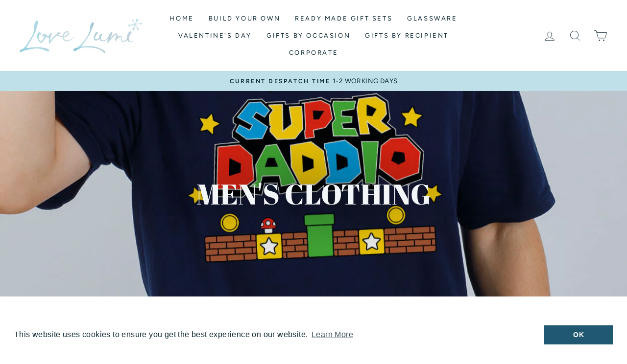

--- FILE ---
content_type: text/html; charset=utf-8
request_url: https://lovelumi.co.uk/collections/mens-clothing
body_size: 53892
content:
<!doctype html>
<html class="no-js" lang="en" dir="ltr">
<head>
  <meta name="facebook-domain-verification" content="9m0uybcr8cb48vdzznuc4fw666k3y1">
  <meta charset="utf-8">
  <meta http-equiv="X-UA-Compatible" content="IE=edge,chrome=1">
  <meta name="viewport" content="width=device-width,initial-scale=1">
  <meta name="theme-color" content="#1f5870">
  <link rel="canonical" href="https://lovelumi.co.uk/collections/mens-clothing">
  <link rel="preconnect" href="https://cdn.shopify.com" crossorigin>
  <link rel="preconnect" href="https://fonts.shopifycdn.com" crossorigin>
  <link rel="dns-prefetch" href="https://productreviews.shopifycdn.com">
  <link rel="dns-prefetch" href="https://ajax.googleapis.com">
  <link rel="dns-prefetch" href="https://maps.googleapis.com">
  <link rel="dns-prefetch" href="https://maps.gstatic.com"><link rel="shortcut icon" href="//lovelumi.co.uk/cdn/shop/files/favicon_76c43968-c918-4231-aeea-c7d512cc4d6b_32x32.jpg?v=1649435466" type="image/png" /><title>Men&#39;s Clothing
&ndash; Love Lumi Ltd
</title>
<meta property="og:site_name" content="Love Lumi Ltd">
  <meta property="og:url" content="https://lovelumi.co.uk/collections/mens-clothing">
  <meta property="og:title" content="Men&#39;s Clothing">
  <meta property="og:type" content="website">
  <meta property="og:description" content="Shop our range of personalised gifts, including wedding accessories, crates, engraved mugs, glasses, home gifts & more. Personalised items for all occasions."><meta property="og:image" content="http://lovelumi.co.uk/cdn/shop/collections/top_dad_30abe8e7-9090-48d4-bef6-75e3fab71c85.jpg?v=1709743775">
    <meta property="og:image:secure_url" content="https://lovelumi.co.uk/cdn/shop/collections/top_dad_30abe8e7-9090-48d4-bef6-75e3fab71c85.jpg?v=1709743775">
    <meta property="og:image:width" content="1100">
    <meta property="og:image:height" content="1100"><meta name="twitter:site" content="@">
  <meta name="twitter:card" content="summary_large_image">
  <meta name="twitter:title" content="Men&#39;s Clothing">
  <meta name="twitter:description" content="Shop our range of personalised gifts, including wedding accessories, crates, engraved mugs, glasses, home gifts & more. Personalised items for all occasions.">
<style data-shopify>@font-face {
  font-family: "Abril Fatface";
  font-weight: 400;
  font-style: normal;
  font-display: swap;
  src: url("//lovelumi.co.uk/cdn/fonts/abril_fatface/abrilfatface_n4.002841dd08a4d39b2c2d7fe9d598d4782afb7225.woff2") format("woff2"),
       url("//lovelumi.co.uk/cdn/fonts/abril_fatface/abrilfatface_n4.0d8f922831420cd750572c7a70f4c623018424d8.woff") format("woff");
}

  @font-face {
  font-family: Figtree;
  font-weight: 400;
  font-style: normal;
  font-display: swap;
  src: url("//lovelumi.co.uk/cdn/fonts/figtree/figtree_n4.3c0838aba1701047e60be6a99a1b0a40ce9b8419.woff2") format("woff2"),
       url("//lovelumi.co.uk/cdn/fonts/figtree/figtree_n4.c0575d1db21fc3821f17fd6617d3dee552312137.woff") format("woff");
}


  @font-face {
  font-family: Figtree;
  font-weight: 600;
  font-style: normal;
  font-display: swap;
  src: url("//lovelumi.co.uk/cdn/fonts/figtree/figtree_n6.9d1ea52bb49a0a86cfd1b0383d00f83d3fcc14de.woff2") format("woff2"),
       url("//lovelumi.co.uk/cdn/fonts/figtree/figtree_n6.f0fcdea525a0e47b2ae4ab645832a8e8a96d31d3.woff") format("woff");
}

  @font-face {
  font-family: Figtree;
  font-weight: 400;
  font-style: italic;
  font-display: swap;
  src: url("//lovelumi.co.uk/cdn/fonts/figtree/figtree_i4.89f7a4275c064845c304a4cf8a4a586060656db2.woff2") format("woff2"),
       url("//lovelumi.co.uk/cdn/fonts/figtree/figtree_i4.6f955aaaafc55a22ffc1f32ecf3756859a5ad3e2.woff") format("woff");
}

  @font-face {
  font-family: Figtree;
  font-weight: 600;
  font-style: italic;
  font-display: swap;
  src: url("//lovelumi.co.uk/cdn/fonts/figtree/figtree_i6.702baae75738b446cfbed6ac0d60cab7b21e61ba.woff2") format("woff2"),
       url("//lovelumi.co.uk/cdn/fonts/figtree/figtree_i6.6b8dc40d16c9905d29525156e284509f871ce8f9.woff") format("woff");
}

</style><link href="//lovelumi.co.uk/cdn/shop/t/16/assets/theme.css?v=93874718741185697821768321355" rel="stylesheet" type="text/css" media="all" />
<style data-shopify>:root {
    --typeHeaderPrimary: "Abril Fatface";
    --typeHeaderFallback: serif;
    --typeHeaderSize: 40px;
    --typeHeaderWeight: 400;
    --typeHeaderLineHeight: 1;
    --typeHeaderSpacing: 0.0em;

    --typeBasePrimary:Figtree;
    --typeBaseFallback:sans-serif;
    --typeBaseSize: 16px;
    --typeBaseWeight: 400;
    --typeBaseSpacing: 0.025em;
    --typeBaseLineHeight: 1.6;

    --typeCollectionTitle: 18px;

    --iconWeight: 2px;
    --iconLinecaps: miter;

    
      --buttonRadius: 0px;
    

    --colorGridOverlayOpacity: 0.1;
  }

  .placeholder-content {
    background-image: linear-gradient(100deg, #f4f7f9 40%, #eaf0f4 63%, #f4f7f9 79%);
  }</style><style data-shopify>
    .collection-item__title {
      font-size: 14.4px;
    }

    @media screen and (min-width: 769px) {
      .collection-item__title {
        font-size: 18px;
      }
    }
  </style>

  <script>
    document.documentElement.className = document.documentElement.className.replace('no-js', 'js');

    window.theme = window.theme || {};
    theme.routes = {
      home: "/",
      cart: "/cart.js",
      cartPage: "/cart",
      cartAdd: "/cart/add.js",
      cartChange: "/cart/change.js",
      search: "/search",
      predictive_url: "/search/suggest"
    };
    theme.strings = {
      soldOut: "Sold Out",
      unavailable: "Unavailable",
      inStockLabel: "In stock, ready to ship",
      oneStockLabel: "Low stock - [count] item left",
      otherStockLabel: "Low stock - [count] items left",
      willNotShipUntil: "Ready to ship [date]",
      willBeInStockAfter: "Back in stock [date]",
      waitingForStock: "Inventory on the way",
      savePrice: "Save [saved_amount]",
      cartEmpty: "Your cart is currently empty.",
      cartTermsConfirmation: "You must agree with the terms and conditions of sales to check out",
      searchCollections: "Collections:",
      searchPages: "Pages:",
      searchArticles: "Articles:",
      productFrom: "from ",
      maxQuantity: "You can only have [quantity] of [title] in your cart."
    };
    theme.settings = {
      cartType: "page",
      isCustomerTemplate: false,
      moneyFormat: "£{{amount}}",
      saveType: "dollar",
      productImageSize: "natural",
      productImageCover: false,
      predictiveSearch: true,
      predictiveSearchType: "product,article,page,collection",
      predictiveSearchVendor: false,
      predictiveSearchPrice: false,
      quickView: false,
      themeName: 'Impulse',
      themeVersion: "7.2.0"
    };
  </script>

  <script>window.performance && window.performance.mark && window.performance.mark('shopify.content_for_header.start');</script><meta name="facebook-domain-verification" content="b5b900gubw170ka5f8z16nn8liewgv">
<meta name="google-site-verification" content="FjDach6cO87XG36Ax9Ej5mkalr4SU9wHXIzO18sH5eI">
<meta id="shopify-digital-wallet" name="shopify-digital-wallet" content="/30300078124/digital_wallets/dialog">
<meta name="shopify-checkout-api-token" content="4f8d9756804426e5154bc3e4d1ebc730">
<meta id="in-context-paypal-metadata" data-shop-id="30300078124" data-venmo-supported="false" data-environment="production" data-locale="en_US" data-paypal-v4="true" data-currency="GBP">
<link rel="alternate" type="application/atom+xml" title="Feed" href="/collections/mens-clothing.atom" />
<link rel="alternate" type="application/json+oembed" href="https://lovelumi.co.uk/collections/mens-clothing.oembed">
<script async="async" src="/checkouts/internal/preloads.js?locale=en-GB"></script>
<link rel="preconnect" href="https://shop.app" crossorigin="anonymous">
<script async="async" src="https://shop.app/checkouts/internal/preloads.js?locale=en-GB&shop_id=30300078124" crossorigin="anonymous"></script>
<script id="apple-pay-shop-capabilities" type="application/json">{"shopId":30300078124,"countryCode":"GB","currencyCode":"GBP","merchantCapabilities":["supports3DS"],"merchantId":"gid:\/\/shopify\/Shop\/30300078124","merchantName":"Love Lumi Ltd","requiredBillingContactFields":["postalAddress","email"],"requiredShippingContactFields":["postalAddress","email"],"shippingType":"shipping","supportedNetworks":["visa","maestro","masterCard","amex","discover","elo"],"total":{"type":"pending","label":"Love Lumi Ltd","amount":"1.00"},"shopifyPaymentsEnabled":true,"supportsSubscriptions":true}</script>
<script id="shopify-features" type="application/json">{"accessToken":"4f8d9756804426e5154bc3e4d1ebc730","betas":["rich-media-storefront-analytics"],"domain":"lovelumi.co.uk","predictiveSearch":true,"shopId":30300078124,"locale":"en"}</script>
<script>var Shopify = Shopify || {};
Shopify.shop = "dreams-to-reality-design-ltd.myshopify.com";
Shopify.locale = "en";
Shopify.currency = {"active":"GBP","rate":"1.0"};
Shopify.country = "GB";
Shopify.theme = {"name":"Newest Version of Impulse","id":177735795066,"schema_name":"Impulse","schema_version":"7.2.0","theme_store_id":null,"role":"main"};
Shopify.theme.handle = "null";
Shopify.theme.style = {"id":null,"handle":null};
Shopify.cdnHost = "lovelumi.co.uk/cdn";
Shopify.routes = Shopify.routes || {};
Shopify.routes.root = "/";</script>
<script type="module">!function(o){(o.Shopify=o.Shopify||{}).modules=!0}(window);</script>
<script>!function(o){function n(){var o=[];function n(){o.push(Array.prototype.slice.apply(arguments))}return n.q=o,n}var t=o.Shopify=o.Shopify||{};t.loadFeatures=n(),t.autoloadFeatures=n()}(window);</script>
<script>
  window.ShopifyPay = window.ShopifyPay || {};
  window.ShopifyPay.apiHost = "shop.app\/pay";
  window.ShopifyPay.redirectState = null;
</script>
<script id="shop-js-analytics" type="application/json">{"pageType":"collection"}</script>
<script defer="defer" async type="module" src="//lovelumi.co.uk/cdn/shopifycloud/shop-js/modules/v2/client.init-shop-cart-sync_BT-GjEfc.en.esm.js"></script>
<script defer="defer" async type="module" src="//lovelumi.co.uk/cdn/shopifycloud/shop-js/modules/v2/chunk.common_D58fp_Oc.esm.js"></script>
<script defer="defer" async type="module" src="//lovelumi.co.uk/cdn/shopifycloud/shop-js/modules/v2/chunk.modal_xMitdFEc.esm.js"></script>
<script type="module">
  await import("//lovelumi.co.uk/cdn/shopifycloud/shop-js/modules/v2/client.init-shop-cart-sync_BT-GjEfc.en.esm.js");
await import("//lovelumi.co.uk/cdn/shopifycloud/shop-js/modules/v2/chunk.common_D58fp_Oc.esm.js");
await import("//lovelumi.co.uk/cdn/shopifycloud/shop-js/modules/v2/chunk.modal_xMitdFEc.esm.js");

  window.Shopify.SignInWithShop?.initShopCartSync?.({"fedCMEnabled":true,"windoidEnabled":true});

</script>
<script>
  window.Shopify = window.Shopify || {};
  if (!window.Shopify.featureAssets) window.Shopify.featureAssets = {};
  window.Shopify.featureAssets['shop-js'] = {"shop-cart-sync":["modules/v2/client.shop-cart-sync_DZOKe7Ll.en.esm.js","modules/v2/chunk.common_D58fp_Oc.esm.js","modules/v2/chunk.modal_xMitdFEc.esm.js"],"init-fed-cm":["modules/v2/client.init-fed-cm_B6oLuCjv.en.esm.js","modules/v2/chunk.common_D58fp_Oc.esm.js","modules/v2/chunk.modal_xMitdFEc.esm.js"],"shop-cash-offers":["modules/v2/client.shop-cash-offers_D2sdYoxE.en.esm.js","modules/v2/chunk.common_D58fp_Oc.esm.js","modules/v2/chunk.modal_xMitdFEc.esm.js"],"shop-login-button":["modules/v2/client.shop-login-button_QeVjl5Y3.en.esm.js","modules/v2/chunk.common_D58fp_Oc.esm.js","modules/v2/chunk.modal_xMitdFEc.esm.js"],"pay-button":["modules/v2/client.pay-button_DXTOsIq6.en.esm.js","modules/v2/chunk.common_D58fp_Oc.esm.js","modules/v2/chunk.modal_xMitdFEc.esm.js"],"shop-button":["modules/v2/client.shop-button_DQZHx9pm.en.esm.js","modules/v2/chunk.common_D58fp_Oc.esm.js","modules/v2/chunk.modal_xMitdFEc.esm.js"],"avatar":["modules/v2/client.avatar_BTnouDA3.en.esm.js"],"init-windoid":["modules/v2/client.init-windoid_CR1B-cfM.en.esm.js","modules/v2/chunk.common_D58fp_Oc.esm.js","modules/v2/chunk.modal_xMitdFEc.esm.js"],"init-shop-for-new-customer-accounts":["modules/v2/client.init-shop-for-new-customer-accounts_C_vY_xzh.en.esm.js","modules/v2/client.shop-login-button_QeVjl5Y3.en.esm.js","modules/v2/chunk.common_D58fp_Oc.esm.js","modules/v2/chunk.modal_xMitdFEc.esm.js"],"init-shop-email-lookup-coordinator":["modules/v2/client.init-shop-email-lookup-coordinator_BI7n9ZSv.en.esm.js","modules/v2/chunk.common_D58fp_Oc.esm.js","modules/v2/chunk.modal_xMitdFEc.esm.js"],"init-shop-cart-sync":["modules/v2/client.init-shop-cart-sync_BT-GjEfc.en.esm.js","modules/v2/chunk.common_D58fp_Oc.esm.js","modules/v2/chunk.modal_xMitdFEc.esm.js"],"shop-toast-manager":["modules/v2/client.shop-toast-manager_DiYdP3xc.en.esm.js","modules/v2/chunk.common_D58fp_Oc.esm.js","modules/v2/chunk.modal_xMitdFEc.esm.js"],"init-customer-accounts":["modules/v2/client.init-customer-accounts_D9ZNqS-Q.en.esm.js","modules/v2/client.shop-login-button_QeVjl5Y3.en.esm.js","modules/v2/chunk.common_D58fp_Oc.esm.js","modules/v2/chunk.modal_xMitdFEc.esm.js"],"init-customer-accounts-sign-up":["modules/v2/client.init-customer-accounts-sign-up_iGw4briv.en.esm.js","modules/v2/client.shop-login-button_QeVjl5Y3.en.esm.js","modules/v2/chunk.common_D58fp_Oc.esm.js","modules/v2/chunk.modal_xMitdFEc.esm.js"],"shop-follow-button":["modules/v2/client.shop-follow-button_CqMgW2wH.en.esm.js","modules/v2/chunk.common_D58fp_Oc.esm.js","modules/v2/chunk.modal_xMitdFEc.esm.js"],"checkout-modal":["modules/v2/client.checkout-modal_xHeaAweL.en.esm.js","modules/v2/chunk.common_D58fp_Oc.esm.js","modules/v2/chunk.modal_xMitdFEc.esm.js"],"shop-login":["modules/v2/client.shop-login_D91U-Q7h.en.esm.js","modules/v2/chunk.common_D58fp_Oc.esm.js","modules/v2/chunk.modal_xMitdFEc.esm.js"],"lead-capture":["modules/v2/client.lead-capture_BJmE1dJe.en.esm.js","modules/v2/chunk.common_D58fp_Oc.esm.js","modules/v2/chunk.modal_xMitdFEc.esm.js"],"payment-terms":["modules/v2/client.payment-terms_Ci9AEqFq.en.esm.js","modules/v2/chunk.common_D58fp_Oc.esm.js","modules/v2/chunk.modal_xMitdFEc.esm.js"]};
</script>
<script>(function() {
  var isLoaded = false;
  function asyncLoad() {
    if (isLoaded) return;
    isLoaded = true;
    var urls = ["https:\/\/cdn.shopify.com\/s\/files\/1\/0303\/0007\/8124\/t\/12\/assets\/booster_eu_cookie_30300078124.js?v=1677588979\u0026shop=dreams-to-reality-design-ltd.myshopify.com","https:\/\/cdn.nfcube.com\/instafeed-cf2519bfb7a76aef1c28a3c715648268.js?shop=dreams-to-reality-design-ltd.myshopify.com","https:\/\/cdn.shopify.com\/s\/files\/1\/0303\/0007\/8124\/t\/12\/assets\/pop_30300078124.js?v=1732526478\u0026shop=dreams-to-reality-design-ltd.myshopify.com","https:\/\/cdn.hextom.com\/js\/freeshippingbar.js?shop=dreams-to-reality-design-ltd.myshopify.com","\/\/cdn.shopify.com\/proxy\/4deb94405efcc070137ff2e0f423546285a16e9dc136a8915fb421a645297d13\/bucket.useifsapp.com\/theme-files-min\/js\/ifs-script-tag-min.js?v=2\u0026shop=dreams-to-reality-design-ltd.myshopify.com\u0026sp-cache-control=cHVibGljLCBtYXgtYWdlPTkwMA"];
    for (var i = 0; i < urls.length; i++) {
      var s = document.createElement('script');
      s.type = 'text/javascript';
      s.async = true;
      s.src = urls[i];
      var x = document.getElementsByTagName('script')[0];
      x.parentNode.insertBefore(s, x);
    }
  };
  if(window.attachEvent) {
    window.attachEvent('onload', asyncLoad);
  } else {
    window.addEventListener('load', asyncLoad, false);
  }
})();</script>
<script id="__st">var __st={"a":30300078124,"offset":0,"reqid":"bf245223-9944-429c-8a49-be75e2ccb84d-1769097232","pageurl":"lovelumi.co.uk\/collections\/mens-clothing","u":"de4c7edf1448","p":"collection","rtyp":"collection","rid":287701434541};</script>
<script>window.ShopifyPaypalV4VisibilityTracking = true;</script>
<script id="captcha-bootstrap">!function(){'use strict';const t='contact',e='account',n='new_comment',o=[[t,t],['blogs',n],['comments',n],[t,'customer']],c=[[e,'customer_login'],[e,'guest_login'],[e,'recover_customer_password'],[e,'create_customer']],r=t=>t.map((([t,e])=>`form[action*='/${t}']:not([data-nocaptcha='true']) input[name='form_type'][value='${e}']`)).join(','),a=t=>()=>t?[...document.querySelectorAll(t)].map((t=>t.form)):[];function s(){const t=[...o],e=r(t);return a(e)}const i='password',u='form_key',d=['recaptcha-v3-token','g-recaptcha-response','h-captcha-response',i],f=()=>{try{return window.sessionStorage}catch{return}},m='__shopify_v',_=t=>t.elements[u];function p(t,e,n=!1){try{const o=window.sessionStorage,c=JSON.parse(o.getItem(e)),{data:r}=function(t){const{data:e,action:n}=t;return t[m]||n?{data:e,action:n}:{data:t,action:n}}(c);for(const[e,n]of Object.entries(r))t.elements[e]&&(t.elements[e].value=n);n&&o.removeItem(e)}catch(o){console.error('form repopulation failed',{error:o})}}const l='form_type',E='cptcha';function T(t){t.dataset[E]=!0}const w=window,h=w.document,L='Shopify',v='ce_forms',y='captcha';let A=!1;((t,e)=>{const n=(g='f06e6c50-85a8-45c8-87d0-21a2b65856fe',I='https://cdn.shopify.com/shopifycloud/storefront-forms-hcaptcha/ce_storefront_forms_captcha_hcaptcha.v1.5.2.iife.js',D={infoText:'Protected by hCaptcha',privacyText:'Privacy',termsText:'Terms'},(t,e,n)=>{const o=w[L][v],c=o.bindForm;if(c)return c(t,g,e,D).then(n);var r;o.q.push([[t,g,e,D],n]),r=I,A||(h.body.append(Object.assign(h.createElement('script'),{id:'captcha-provider',async:!0,src:r})),A=!0)});var g,I,D;w[L]=w[L]||{},w[L][v]=w[L][v]||{},w[L][v].q=[],w[L][y]=w[L][y]||{},w[L][y].protect=function(t,e){n(t,void 0,e),T(t)},Object.freeze(w[L][y]),function(t,e,n,w,h,L){const[v,y,A,g]=function(t,e,n){const i=e?o:[],u=t?c:[],d=[...i,...u],f=r(d),m=r(i),_=r(d.filter((([t,e])=>n.includes(e))));return[a(f),a(m),a(_),s()]}(w,h,L),I=t=>{const e=t.target;return e instanceof HTMLFormElement?e:e&&e.form},D=t=>v().includes(t);t.addEventListener('submit',(t=>{const e=I(t);if(!e)return;const n=D(e)&&!e.dataset.hcaptchaBound&&!e.dataset.recaptchaBound,o=_(e),c=g().includes(e)&&(!o||!o.value);(n||c)&&t.preventDefault(),c&&!n&&(function(t){try{if(!f())return;!function(t){const e=f();if(!e)return;const n=_(t);if(!n)return;const o=n.value;o&&e.removeItem(o)}(t);const e=Array.from(Array(32),(()=>Math.random().toString(36)[2])).join('');!function(t,e){_(t)||t.append(Object.assign(document.createElement('input'),{type:'hidden',name:u})),t.elements[u].value=e}(t,e),function(t,e){const n=f();if(!n)return;const o=[...t.querySelectorAll(`input[type='${i}']`)].map((({name:t})=>t)),c=[...d,...o],r={};for(const[a,s]of new FormData(t).entries())c.includes(a)||(r[a]=s);n.setItem(e,JSON.stringify({[m]:1,action:t.action,data:r}))}(t,e)}catch(e){console.error('failed to persist form',e)}}(e),e.submit())}));const S=(t,e)=>{t&&!t.dataset[E]&&(n(t,e.some((e=>e===t))),T(t))};for(const o of['focusin','change'])t.addEventListener(o,(t=>{const e=I(t);D(e)&&S(e,y())}));const B=e.get('form_key'),M=e.get(l),P=B&&M;t.addEventListener('DOMContentLoaded',(()=>{const t=y();if(P)for(const e of t)e.elements[l].value===M&&p(e,B);[...new Set([...A(),...v().filter((t=>'true'===t.dataset.shopifyCaptcha))])].forEach((e=>S(e,t)))}))}(h,new URLSearchParams(w.location.search),n,t,e,['guest_login'])})(!0,!0)}();</script>
<script integrity="sha256-4kQ18oKyAcykRKYeNunJcIwy7WH5gtpwJnB7kiuLZ1E=" data-source-attribution="shopify.loadfeatures" defer="defer" src="//lovelumi.co.uk/cdn/shopifycloud/storefront/assets/storefront/load_feature-a0a9edcb.js" crossorigin="anonymous"></script>
<script crossorigin="anonymous" defer="defer" src="//lovelumi.co.uk/cdn/shopifycloud/storefront/assets/shopify_pay/storefront-65b4c6d7.js?v=20250812"></script>
<script data-source-attribution="shopify.dynamic_checkout.dynamic.init">var Shopify=Shopify||{};Shopify.PaymentButton=Shopify.PaymentButton||{isStorefrontPortableWallets:!0,init:function(){window.Shopify.PaymentButton.init=function(){};var t=document.createElement("script");t.src="https://lovelumi.co.uk/cdn/shopifycloud/portable-wallets/latest/portable-wallets.en.js",t.type="module",document.head.appendChild(t)}};
</script>
<script data-source-attribution="shopify.dynamic_checkout.buyer_consent">
  function portableWalletsHideBuyerConsent(e){var t=document.getElementById("shopify-buyer-consent"),n=document.getElementById("shopify-subscription-policy-button");t&&n&&(t.classList.add("hidden"),t.setAttribute("aria-hidden","true"),n.removeEventListener("click",e))}function portableWalletsShowBuyerConsent(e){var t=document.getElementById("shopify-buyer-consent"),n=document.getElementById("shopify-subscription-policy-button");t&&n&&(t.classList.remove("hidden"),t.removeAttribute("aria-hidden"),n.addEventListener("click",e))}window.Shopify?.PaymentButton&&(window.Shopify.PaymentButton.hideBuyerConsent=portableWalletsHideBuyerConsent,window.Shopify.PaymentButton.showBuyerConsent=portableWalletsShowBuyerConsent);
</script>
<script data-source-attribution="shopify.dynamic_checkout.cart.bootstrap">document.addEventListener("DOMContentLoaded",(function(){function t(){return document.querySelector("shopify-accelerated-checkout-cart, shopify-accelerated-checkout")}if(t())Shopify.PaymentButton.init();else{new MutationObserver((function(e,n){t()&&(Shopify.PaymentButton.init(),n.disconnect())})).observe(document.body,{childList:!0,subtree:!0})}}));
</script>
<link id="shopify-accelerated-checkout-styles" rel="stylesheet" media="screen" href="https://lovelumi.co.uk/cdn/shopifycloud/portable-wallets/latest/accelerated-checkout-backwards-compat.css" crossorigin="anonymous">
<style id="shopify-accelerated-checkout-cart">
        #shopify-buyer-consent {
  margin-top: 1em;
  display: inline-block;
  width: 100%;
}

#shopify-buyer-consent.hidden {
  display: none;
}

#shopify-subscription-policy-button {
  background: none;
  border: none;
  padding: 0;
  text-decoration: underline;
  font-size: inherit;
  cursor: pointer;
}

#shopify-subscription-policy-button::before {
  box-shadow: none;
}

      </style>

<script>window.performance && window.performance.mark && window.performance.mark('shopify.content_for_header.end');</script>

  <script src="//lovelumi.co.uk/cdn/shop/t/16/assets/vendor-scripts-v11.js" defer="defer"></script><script src="//lovelumi.co.uk/cdn/shop/t/16/assets/theme.js?v=18185989375882933471742561145" defer="defer"></script>


<!-- Google Tag Manager -->
<script>(function(w,d,s,l,i){w[l]=w[l]||[];w[l].push({'gtm.start':
new Date().getTime(),event:'gtm.js'});var f=d.getElementsByTagName(s)[0],
j=d.createElement(s),dl=l!='dataLayer'?'&l='+l:'';j.async=true;j.src=
'https://www.googletagmanager.com/gtm.js?id='+i+dl;f.parentNode.insertBefore(j,f);
})(window,document,'script','dataLayer','GTM-NDZ832TF');</script>
<!-- End Google Tag Manager -->
<script type="text/javascript">
  window.Pop = window.Pop || {};
  window.Pop.common = window.Pop.common || {};
  window.Pop.common.shop = {
    permanent_domain: 'dreams-to-reality-design-ltd.myshopify.com',
    currency: "GBP",
    money_format: "£{{amount}}",
    id: 30300078124
  };
  

  window.Pop.common.template = 'collection';
  window.Pop.common.cart = {};
  window.Pop.common.vapid_public_key = "BJuXCmrtTK335SuczdNVYrGVtP_WXn4jImChm49st7K7z7e8gxSZUKk4DhUpk8j2Xpiw5G4-ylNbMKLlKkUEU98=";
  window.Pop.global_config = {"asset_urls":{"loy":{},"rev":{},"pu":{"init_js":null},"widgets":{"init_js":"https:\/\/cdn.shopify.com\/s\/files\/1\/0194\/1736\/6592\/t\/1\/assets\/ba_widget_init.js?v=1743185715","modal_js":"https:\/\/cdn.shopify.com\/s\/files\/1\/0194\/1736\/6592\/t\/1\/assets\/ba_widget_modal.js?v=1728041538","modal_css":"https:\/\/cdn.shopify.com\/s\/files\/1\/0194\/1736\/6592\/t\/1\/assets\/ba_widget_modal.css?v=1654723622"},"forms":{},"global":{"helper_js":"https:\/\/cdn.shopify.com\/s\/files\/1\/0194\/1736\/6592\/t\/1\/assets\/ba_pop_tracking.js?v=1704919189"}},"proxy_paths":{"pop":"\/apps\/ba-pop","app_metrics":"\/apps\/ba-pop\/app_metrics","push_subscription":"\/apps\/ba-pop\/push"},"aat":["pop"],"pv":false,"sts":false,"bam":false,"batc":false,"base_money_format":"£{{amount}}","loy_js_api_enabled":false,"shop":{"id":30300078124,"name":"Love Lumi Ltd","domain":"lovelumi.co.uk"}};
  window.Pop.widgets_config = {"id":196105,"active":false,"frequency_limit_amount":2,"frequency_limit_time_unit":"days","background_image":{"position":"background","widget_background_preview_url":"https:\/\/activestorage-public.s3.us-west-2.amazonaws.com\/d0seqcdy250dqrvnag31aa21s2kt"},"initial_state":{"body":"Enter your email to subscribe to our newsletter and claim an instant 10% off code to use on your order.","title":"WANT 10% OFF?","cta_text":"UNLOCK DISCOUNT","show_email":"true","action_text":"GENERATING YOUR CODE...","footer_text":"You are signing up to receive new product previews, special offers, free giveaways and once-in-a-lifetime deals via email and can unsubscribe at any time.","dismiss_text":"Maybe later","email_placeholder":"Email Address","phone_placeholder":"Phone Number"},"success_state":{"body":"You can use your discount code right now!","title":"THANKS FOR SUBSCRIBING!","cta_text":"CONTINUE SHOPPING","cta_action":"dismiss","redirect_url":"","open_url_new_tab":"false"},"closed_state":{"action":"show_sticky_bar","font_size":"20","action_text":"GET 10% OFF","display_offset":"300","display_position":"left"},"error_state":{"submit_error":"Sorry, please try again later","invalid_email":"Please enter valid email address!","error_subscribing":"Error subscribing, try again later","already_registered":"You have already registered","invalid_phone_number":"Please enter valid phone number!"},"trigger":{"action":"on_timer","delay_in_seconds":"15"},"colors":{"link_color":"#0b2631","sticky_bar_bg":"#1f5870","cta_font_color":"#fff","body_font_color":"#0b2631","sticky_bar_text":"#fff","background_color":"#fff","error_text_color":"#ff2626","title_font_color":"#0b2631","footer_font_color":"#0b2631","dismiss_font_color":"#0b2631","cta_background_color":"#1f5870","sticky_coupon_bar_bg":"#286ef8","error_text_background":"","sticky_coupon_bar_text":"#fff"},"sticky_coupon_bar":{"enabled":"false","message":"Don't forget to use your code"},"display_style":{"font":"Helvetica","size":"regular","align":"center"},"dismissable":true,"has_background":true,"opt_in_channels":["email"],"rules":[],"widget_css":".powered_by_rivo{\n  display: none;\n}\n.ba_widget_main_design {\n  background: #fff;\n}\n.ba_widget_content{text-align: center}\n.ba_widget_parent{\n  font-family: Helvetica;\n}\n.ba_widget_parent.background{\n  background-image: url(\"https:\/\/d15d3imw3mjndz.cloudfront.net\/d0seqcdy250dqrvnag31aa21s2kt\");\n}\n.ba_widget_left_content{\n}\n.ba_widget_right_content{\n}\n#ba_widget_cta_button:disabled{\n  background: #1f5870cc;\n}\n#ba_widget_cta_button{\n  background: #1f5870;\n  color: #fff;\n}\n#ba_widget_cta_button:after {\n  background: #1f5870e0;\n}\n.ba_initial_state_title, .ba_success_state_title{\n  color: #0b2631;\n}\n.ba_initial_state_body, .ba_success_state_body{\n  color: #0b2631;\n}\n.ba_initial_state_dismiss_text{\n  color: #0b2631;\n}\n.ba_initial_state_footer_text, .ba_initial_state_sms_agreement{\n  color: #0b2631;\n}\n.ba_widget_error{\n  color: #ff2626;\n  background: ;\n}\n.ba_link_color{\n  color: #0b2631;\n}\n","custom_css":"\/* titles *\/\n.ba_initial_state_title, .ba_success_state_title, .ba_widget_cta_button { \nfont-family: Abril Fatface !important;\nfont-weight: 400 !important;\n }\n\n\/* body *\/\n.ba_initial_state_body, .ba_success_state_body, #ba_widget_email_input { \nfont-family: Avenir Next LT Pro !important; \nfont-size: 18px !important;\n}\n\n\/* discount code *\/\n#ba_widget_discount_code_input {\nfont-family: Avenir Next LT Pro !important; \nfont-weight: 600 !important;\nfont-size: 24px !important;\ncolor: #636363 !important;\nletter-spacing: 2px !important;\n }\n\n\/* buttons *\/\n#ba_widget_cta_button, .ba_widget_sticky_bar {\nfont-family: Avenir Next LT Pro !important; \nfont-weight: 600 !important;\nfont-size: 18px !important;\nletter-spacing: 2px !important;\n }\n\n\/* dismiss text *\/\n.ba_initial_state_dismiss_text { \nfont-family: Avenir Next LT Pro !important; \nfont-size: 18px !important;\n}\n\n\/* footer *\/\n.ba_initial_state_footer_text { \nfont-family: Avenir Next LT Pro !important; \nfont-size: 14px !important;\n}","logo":null};
</script>


<script type="text/javascript">
  

  (function() {
    //Global snippet for Email Popups
    //this is updated automatically - do not edit manually.
    document.addEventListener('DOMContentLoaded', function() {
      function loadScript(src, defer, done) {
        var js = document.createElement('script');
        js.src = src;
        js.defer = defer;
        js.onload = function(){done();};
        js.onerror = function(){
          done(new Error('Failed to load script ' + src));
        };
        document.head.appendChild(js);
      }

      function browserSupportsAllFeatures() {
        return window.Promise && window.fetch && window.Symbol;
      }

      if (browserSupportsAllFeatures()) {
        main();
      } else {
        loadScript('https://cdnjs.cloudflare.com/polyfill/v3/polyfill.min.js?features=Promise,fetch', true, main);
      }

      function loadAppScripts(){
        const popAppEmbedEnabled = document.getElementById("pop-app-embed-init");

        if (window.Pop.global_config.aat.includes("pop") && !popAppEmbedEnabled){
          loadScript(window.Pop.global_config.asset_urls.widgets.init_js, true, function(){});
        }
      }

      function main(err) {
        loadScript(window.Pop.global_config.asset_urls.global.helper_js, false, loadAppScripts);
      }
    });
  })();
</script>

<!-- BEGIN app block: shopify://apps/zapiet-product-options/blocks/cart_options/8cfb5184-7855-4c93-91d0-fc0eea10abfc --><link rel="stylesheet" href="https://cdn.shopify.com/extensions/019be58d-6e1f-74b8-93b0-8c6ada54fa90/zapiet-product-options-335/assets/filepond.css">
<link rel="stylesheet" href="https://cdn.shopify.com/extensions/019be58d-6e1f-74b8-93b0-8c6ada54fa90/zapiet-product-options-335/assets/shoelace-tooltip.css">

<script defer>
    (function () {
        const locale = "en";
        const currencySymbol = "£";

        let productsArray = []

        // Set default values and add hidden inputs
        

        const currentTemplate = "collection";
        const shopMetafields = {"option-groups":{"option_groups":[{"id":876,"type":"collections","label":"Gift Message","status":1,"rules":{"collections":[{"id":"gid:\/\/shopify\/Collection\/667181711738","name":"Beard Gift Sets","type":"smart_collection","disjunctive":0,"product_handles":["with-great-beard-comes-great-responsibility-pint-glass-gift-set","stay-beerd-pint-glass-and-beard-comb-gift-set","dads-with-beards-are-better-pint-glass-and-beard-comb-gift-set"],"product_ids":["15020002345338","15020149014906","15020155142522"]},{"id":"gid:\/\/shopify\/Collection\/667179090298","name":"Birthstone Sets","type":"smart_collection","disjunctive":1,"product_handles":[],"product_ids":[]},{"id":"gid:\/\/shopify\/Collection\/667181842810","name":"Champagne Flute Gift Sets","type":"smart_collection","disjunctive":1,"product_handles":["birthday-diamante-embellished-champagne-flute-with-birthstone-heart-gift-set","birthday-star-sign-champagne-flute-gift-set","birthstone-diamante-embellished-birthday-champagne-flute-boxed-gift-set","still-sparkling-birthday-champagne-flute-boxed-gift-set","wildflower-champagne-flute-gift-boxed-set","birthday-sunburst-champagne-flute-boxed-gift-set"],"product_ids":["14969383125370","15004218458490","15009458159994","15009482670458","15009500397946","15009513374074"]},{"id":"gid:\/\/shopify\/Collection\/667182104954","name":"Cocktail Gift Sets","type":"smart_collection","disjunctive":1,"product_handles":["pornstar-martini-cocktail-glass-boxed-gift-set","birthday-hearts-and-stars-cocktail-glass-boxed-gift-set","any-name-and-stars-cocktail-glass-boxed-gift-set","any-message-cocktail-glass-boxed-gift-set","cocktail-queen-or-master-glass-gift-boxed-set","happy-hour-cocktail-glass-boxed-gift-set"],"product_ids":["15009520320890","15009520943482","15009521435002","15009528775034","15009534116218","15009538376058"]},{"id":"gid:\/\/shopify\/Collection\/667179680122","name":"For Weddings \/ Bridal Party","type":"smart_collection","disjunctive":1,"product_handles":["bride-to-be-stemless-glass-pink-pamper-gift-set","pair-of-geometric-heart-wedding-date-champagne-flutes-gift-set","pair-of-love-heart-bride-groom-champagne-flutes-gift-set","pair-of-botanical-bride-and-groom-wedding-champagne-flutes-gift-set","mr-and-mrs-love-heart-pair-of-stemmed-wine-glasses-gift-set","botanical-frame-pair-of-stemmed-wedding-anniversary-wine-glasses-gift-set","pair-of-vintage-frame-stemmed-wine-glasses-boxed-gift-set","sparkly-circle-wedding-pair-of-stemmed-wine-glasses-gift-set","pair-of-love-heart-names-stemmed-wine-glasses-gift-set","wedding-botanical-frame-pair-of-stemless-glasses-gift-set","wedding-mr-mrs-classic-frame-pair-of-stemless-glasses-gift-set","wedding-love-heart-glass-mug-pair-gift-set","1st-christmas-married-pair-of-champagne-flutes-and-keepsake-bauble"],"product_ids":["14958695186810","15008753090938","15008756695418","15008759579002","15009593721210","15009594212730","15009596899706","15009597260154","15009597981050","15009612464506","15009620230522","15320653660538","15375574466938"]},{"id":"gid:\/\/shopify\/Collection\/667181875578","name":"Gin Gift Sets","type":"smart_collection","disjunctive":1,"product_handles":["lotus-flower-gin-glass-and-bath-bomb-boxed-gift-set","birthday-flower-and-zodiac-star-sign-gin-glass-boxed-gift-set","birthday-stars-and-hearts-gin-glass-boxed-gift-set","gin-queen-gin-glass-boxed-gift-set","script-name-and-love-heart-gin-glass-boxed-gift-set","birthday-starburst-gin-glass-boxed-gift-set","prescription-gin-glass-boxed-gift-set","happy-birthday-diamante-embellished-gin-glass-and-bath-bomb-complete-boxed-gift-set","personalised-stemless-glass-blue-pastels-gift-box","personalised-birthday-squeeze-gift-box","personalised-stemless-glass-pink-pamper-gift-box","personalised-stemless-glass-lavender-pamper-gift-box","personalised-stemless-glass-pretty-in-pink-pamper-gift-box","personalised-stemless-glass-pink-treat-gift-box"],"product_ids":["15009451147642","15009549091194","15009555448186","15009558888826","15009560363386","15009562984826","15009569702266","15061049540986","15596962808186","15604178289018","15604190839162","15604228489594","15604296548730","15604317618554"]},{"id":"gid:\/\/shopify\/Collection\/667179319674","name":"Hobby Gifts","type":"smart_collection","disjunctive":1,"product_handles":["snooker-player-whiskey-glass-tumbler-gift-set","video-gamer-whiskey-glass-tumbler-gift-set","pool-player-whiskey-glass-tumbler-gift-set","fisherman-whiskey-glass-tumbler-gift-set","golf-hobby-whiskey-glass-tumbler-gift-set","rugby-player-whiskey-glass-tumbler-gift-set","motorcycle-racing-whiskey-glass-tumbler-gift-set","racing-car-whiskey-glass-tumbler-gift-set","darts-hobby-whiskey-glass-tumbler-gift-set","american-football-varsity-whiskey-glass-tumbler-gift-set","personalised-19th-hole-golf-whiskey-glass-tumbler-gift-set","best-dad-by-par-whiskey-glass-tumbler-and-golf-balls-gift-boxed-set","birdie-juice-golf-whiskey-glass-tumbler-and-golf-balls-gift-boxed-set","golfing-legend-whiskey-glass-tumbler-and-golf-balls-gift-boxed-set","best-dad-by-par-pint-glass-and-golf-balls-gift-boxed-set","birdie-juice-golf-pint-glass-and-golf-balls-gift-boxed-set","golfing-legend-pint-glass-and-golf-balls-gift-boxed-set","were-all-screwed-whiskey-glass-tumbler-and-tape-measure-boxed-gift-set","no-1-handyman-whiskey-glass-tumbler-and-tape-measure-gift-boxed-set","darts-whiskey-glass-tumbler-and-flights-gift-boxed-set","darts-legend-whiskey-glass-and-flights-gift-boxed-set","darts-bullseye-birthday-whiskey-glass-and-flights-gift-boxed-set","darts-pint-glass-with-flights-and-dartboard-coaster-gift-boxed-set","darts-legend-pint-glass-with-flights-and-dartboard-coaster-gift-boxed-set","bullseye-dartboard-pint-glass-with-flights-and-coaster-gift-boxed-set","rugby-pint-glass-boxed-gift-set","snooker-pint-glass-boxed-gift-set","pool-player-pint-glass-boxed-gift-set","fishing-pint-glass-boxed-gift-set"],"product_ids":["15020061852026","15020063818106","15020066505082","15020070568314","15020075123066","15020081316218","15020083511674","15020100911482","15020104483194","15020107039098","15020124995962","15026516132218","15026531107194","15026565677434","15026587107706","15026662998394","15026672927098","15081678274938","15081704554874","15091823346042","15091827671418","15091841958266","15104283804026","15104302055802","15104326369658","15169459159418","15169462960506","15169463058810","15169466990970"]},{"id":"gid:\/\/shopify\/Collection\/667179188602","name":"Occupation Gifts","type":"smart_collection","disjunctive":1,"product_handles":["plumber-occupation-whiskey-glass-tumbler-gift-set","mechanic-occupation-whiskey-glass-tumbler-gift-set","electrician-occupation-whiskey-glass-tumbler-gift-set","getting-hammered-diy-themed-pint-glass-gift-boxed-set","no-1-handyman-whiskey-glass-tumbler-and-tape-measure-gift-boxed-set"],"product_ids":["15020051628410","15020054905210","15020057297274","15026965447034","15081704554874"]},{"id":"gid:\/\/shopify\/Collection\/667179450746","name":"Pamper Sets","type":"smart_collection","disjunctive":1,"product_handles":["lotus-flower-gin-glass-and-bath-bomb-boxed-gift-set","happy-birthday-diamante-embellished-gin-glass-and-bath-bomb-complete-boxed-gift-set"],"product_ids":["15009451147642","15061049540986"]},{"id":"gid:\/\/shopify\/Collection\/667181646202","name":"Pint Glass Gift Sets","type":"smart_collection","disjunctive":1,"product_handles":["with-great-beard-comes-great-responsibility-pint-glass-gift-set","regal-frame-initial-pint-glass-boxed-gift-set","beer-o-meter-pint-glass-boxed-gift-set","happy-birthday-emblem-pint-glass-gift-set","personalised-beer-label-pint-glass-gift-set","personalised-skull-and-roses-pint-glass-gift-set","personalised-stag-pint-glass-gift-set","personalised-motorcycle-pint-glass-gift-set","stay-beerd-pint-glass-and-beard-comb-gift-set","dads-with-beards-are-better-pint-glass-and-beard-comb-gift-set","best-dad-by-par-pint-glass-and-golf-balls-gift-boxed-set","birdie-juice-golf-pint-glass-and-golf-balls-gift-boxed-set","golfing-legend-pint-glass-and-golf-balls-gift-boxed-set","getting-hammered-diy-themed-pint-glass-gift-boxed-set","were-all-screwed-diy-themed-pint-glass-gift-boxed-set","darts-pint-glass-with-flights-and-dartboard-coaster-gift-boxed-set","darts-legend-pint-glass-with-flights-and-dartboard-coaster-gift-boxed-set","bullseye-dartboard-pint-glass-with-flights-and-coaster-gift-boxed-set","rugby-pint-glass-boxed-gift-set","snooker-pint-glass-boxed-gift-set","pool-player-pint-glass-boxed-gift-set","fishing-pint-glass-boxed-gift-set"],"product_ids":["15020002345338","15020007588218","15020011585914","15020026626426","15020030525818","15020032328058","15020035342714","15020040159610","15020149014906","15020155142522","15026587107706","15026662998394","15026672927098","15026965447034","15026986844538","15104283804026","15104302055802","15104326369658","15169459159418","15169462960506","15169463058810","15169466990970"]},{"id":"gid:\/\/shopify\/Collection\/299082285229","name":"Glassware Gift Sets","type":"smart_collection","disjunctive":1,"product_handles":["pair-of-botanical-bride-and-groom-wedding-champagne-flutes","pair-of-geometric-heart-wedding-date-champagne-flutes","personalised-skull-and-roses-pint-glass","personalised-beer-label-pint-glass","18th-birthday-diamante-embellished-champagne-flute","21st-birthday-diamante-embellished-champagne-flute","30th-birthday-diamante-embellished-champagne-flute","40th-birthday-diamante-embellished-champagne-flute","50th-birthday-diamante-embellished-champagne-flute","60th-birthday-diamante-embellished-champagne-flute","70th-birthday-diamante-embellished-champagne-flute","80th-birthday-diamante-embellished-champagne-flute","beer-o-meter-pint-glass","regal-frame-initial-pint-glass","with-great-beard-comes-great-responsibility-pint-glass","botanical-frame-pair-of-stemmed-wedding-anniversary-wine-glasses-gift-set","stay-beerd-pint-glass","dads-with-beards-are-better-pint-glass","any-age-birthday-diamante-embellished-champagne-flute","pair-of-engagement-proposal-champagne-flutes","personalised-motorcycle-570ml-beer-pint-glass"],"product_ids":["14699255660922","14699257102714","14921403695482","14921404252538","14969437323642","14969441255802","14969446039930","14970291552634","14970293387642","14970296598906","14970300957050","14970303316346","14978648375674","14978661843322","14981334237562","15009594212730","15020142821754","15020151505274","15604421591418","7136898449581","7219092160685"]},{"id":"gid:\/\/shopify\/Collection\/667181351290","name":"Glassware Gift Sets","type":"custom_collection","disjunctive":0,"product_handles":[],"product_ids":[]},{"id":"gid:\/\/shopify\/Collection\/667179843962","name":"For Anniversaries","type":"smart_collection","disjunctive":1,"product_handles":["pair-of-swans-wedding-anniversary-champagne-flutes-gift-set","pair-of-diamante-embellished-wedding-anniversary-champagne-flutes-and-glass-heart-gift-set","pair-of-crystal-15-year-wedding-anniversary-diamante-embellished-champagne-flutes-and-glass-heart-gift-set","pair-of-silver-25-year-wedding-anniversary-diamante-embellished-champagne-flutes-and-glass-gift-set","pair-of-pearl-30-year-wedding-anniversary-diamante-embellished-champagne-flutes-and-heart-gift-set","pair-of-ruby-40-year-wedding-anniversary-diamante-embellished-champagne-flutes-and-heart-gift-set","pair-of-golden-50-year-wedding-anniversary-diamante-embellished-champagne-flutes-and-heart-gift-set","pair-of-geometric-heart-wedding-date-champagne-flutes-gift-set","mr-and-mrs-love-heart-pair-of-stemmed-wine-glasses-gift-set","botanical-frame-pair-of-stemmed-wedding-anniversary-wine-glasses-gift-set","pair-of-vintage-frame-stemmed-wine-glasses-boxed-gift-set","sparkly-circle-wedding-pair-of-stemmed-wine-glasses-gift-set","pair-of-love-heart-names-stemmed-wine-glasses-gift-set","wedding-botanical-frame-pair-of-stemless-glasses-gift-set","wedding-mr-mrs-classic-frame-pair-of-stemless-glasses-gift-set","wedding-love-heart-glass-mug-pair-gift-set"],"product_ids":["15008642924922","15008653148538","15008656818554","15008658293114","15008659014010","15008663896442","15008666976634","15008753090938","15009593721210","15009594212730","15009596899706","15009597260154","15009597981050","15009612464506","15009620230522","15320653660538"]},{"id":"gid:\/\/shopify\/Collection\/667181515130","name":"Whiskey Tumbler Gift Sets","type":"smart_collection","disjunctive":1,"product_handles":["plumber-occupation-whiskey-glass-tumbler-gift-set","mechanic-occupation-whiskey-glass-tumbler-gift-set","electrician-occupation-whiskey-glass-tumbler-gift-set","snooker-player-whiskey-glass-tumbler-gift-set","video-gamer-whiskey-glass-tumbler-gift-set","pool-player-whiskey-glass-tumbler-gift-set","fisherman-whiskey-glass-tumbler-gift-set","golf-hobby-whiskey-glass-tumbler-gift-set","rugby-player-whiskey-glass-tumbler-gift-set","motorcycle-racing-whiskey-glass-tumbler-gift-set","racing-car-whiskey-glass-tumbler-gift-set","darts-hobby-whiskey-glass-tumbler-gift-set","american-football-varsity-whiskey-glass-tumbler-gift-set","classic-initial-engraved-whiskey-glass-gift-set","skull-and-roses-whiskey-glass-tumbler-gift-set","personalised-19th-hole-golf-whiskey-glass-tumbler-gift-set","happy-birthday-emblem-whiskey-tumbler-gift-set","regal-frame-initial-whiskey-glass-tumbler-gift-set","stag-whiskey-glass-tumbler-gift-set","best-dad-by-par-whiskey-glass-tumbler-and-golf-balls-gift-boxed-set","birdie-juice-golf-whiskey-glass-tumbler-and-golf-balls-gift-boxed-set","golfing-legend-whiskey-glass-tumbler-and-golf-balls-gift-boxed-set","top-dad-jet-plane-whiskey-tumbler-glass-gift-boxed-set","crazy-dog-dad-whiskey-glass-gift-boxed-set","crazy-cat-dad-whiskey-glass-gift-boxed-set","diy-getting-hammered-whiskey-glass-and-tape-measure-boxed-gift-set","were-all-screwed-whiskey-glass-tumbler-and-tape-measure-boxed-gift-set","no-1-handyman-whiskey-glass-tumbler-and-tape-measure-gift-boxed-set","darts-whiskey-glass-tumbler-and-flights-gift-boxed-set","darts-legend-whiskey-glass-and-flights-gift-boxed-set","darts-bullseye-birthday-whiskey-glass-and-flights-gift-boxed-set","promoted-to-grandad-whiskey-glass-gift-boxed-set","worlds-greatest-grandad-whiskey-glass-gift-boxed-set","sippy-cup-whiskey-glass-gift-boxed-set","cough-syrup-whiskey-glass-gift-boxed-set","prescription-whiskey-tumbler-glass-gift-boxed-set"],"product_ids":["15020051628410","15020054905210","15020057297274","15020061852026","15020063818106","15020066505082","15020070568314","15020075123066","15020081316218","15020083511674","15020100911482","15020104483194","15020107039098","15020111495546","15020117000570","15020124995962","15020128698746","15020131352954","15020136202618","15026516132218","15026531107194","15026565677434","15027187843450","15080298840442","15080311030138","15081670508922","15081678274938","15081704554874","15091823346042","15091827671418","15091841958266","15104731513210","15104747405690","15104755368314","15104764838266","15202038088058"]},{"id":"gid:\/\/shopify\/Collection\/667181908346","name":"Wine Gift Sets","type":"smart_collection","disjunctive":1,"product_handles":["vineyard-sketch-stemmed-wine-glass-boxed-gift-set","birthday-stars-and-hearts-stemmed-wine-glass-boxed-gift-set","wildflower-stemmed-wine-glass-boxed-gift-set","sparkly-circle-birthday-stemmed-wine-glass-boxed-gift-set","script-name-and-heart-stemmed-wine-glass-boxed-gift-set","birthday-zodiac-star-sign-constellation-stemmed-wine-glass-boxed-gift-set","floral-divide-engraved-stemless-glass-gift-boxed-set","diamante-embellished-birth-flower-stemless-glass-boxed-gift-set","crazy-dog-mum-stemless-glass-gift-boxed-set","crazy-cat-mum-stemless-glass-gift-boxed-set","personalised-prescription-engraved-stemless-glass-gift-boxed-set"],"product_ids":["15009577238906","15009580188026","15009581695354","15009582383482","15009589330298","15009589920122","15009620885882","15070021714298","15080291500410","15080305459578","15083454333306"]}]},"options":[{"id":1224,"sort_order":1,"hidden":0}],"conditionalLogic":{"rules":[],"dependencies":[]}}],"options":{"1224":{"id":1224,"input_type_id":1,"is_required":false,"internal_label":"Sending direct? Add a free gift message (Optional)","label":"Sending direct? Add a free gift message (Optional)","tooltip":null,"help_text":null,"max_number":null,"min_number":null,"placeholder":null,"default_value":null,"max_selections":null,"min_selections":null,"character_limit":"80","charge_per_character":false,"accepted_file_extensions":["png","jpeg","pdf","doc","docx"],"option_value_max_quantity":null,"render_swatch_as_dropdown":false,"allows_multiple_selections":false,"option_value_quantity_selector":false,"first_option_selected_by_default":false,"change_product_image_on_selection":false,"option_values":[],"option_charges":[],"translations":{"en":{"validation.required":"The Sending direct? Add a free gift message (Optional) field is required.","validation.max.string":"The Sending direct? Add a free gift message (Optional) field must not be greater than 80.","validation.min.numeric":"The Sending direct? Add a free gift message (Optional) field must be at least .","validation.max.numeric":"The Sending direct? Add a free gift message (Optional) field must not be greater than .","validation.min_selections":"The Sending direct? Add a free gift message (Optional) field must have at least .","validation.max_selections":"The Sending direct? Add a free gift message (Optional) field must not have more than .","label":"Sending direct? Add a free gift message (Optional)"}}}},"currency":"£","translations":{"en":{"cart.edit_options":"Edit options","cart.options_modal_title":"Edit :product options","cart.options_modal_cancel":"Cancel","cart.options_modal_save":"Save"}}},"product_options_177735795066_cart_edit_button_selector":".edit-cart-options-button-container","product_options_177735795066_css":":root {\n    --zapiet-font-body-scale: 1;\n    --zapiet-font-body-family: inherit;\n    --zapiet-font-body-style: inherit;\n    --zapiet-font-body-weight: inherit;\n    --zapiet-color-base-text: #0b2631;\n    --zapiet-inputs-shadow-horizontal-offset: 0px;\n    --zapiet-inputs-shadow-vertical-offset: 4px;\n    --zapiet-inputs-shadow-blur-radius: 5px;\n    --zapiet-inputs-shadow-opacity: 0;\n    --zapiet-buttons-shadow-horizontal-offset: 0px;\n    --zapiet-buttons-shadow-vertical-offset: 4px;\n    --zapiet-buttons-shadow-blur-radius: 5px;\n    --zapiet-buttons-shadow-opacity: 0\n}\n\n.options-container {\n    width: 100%;\n    display: block;\n    box-sizing: border-box\n}\n\n.options-container\u003ediv:not(:last-child) {\n    padding-bottom: 0px\n}\n\n.options-container label {\n    line-height: inherit;\n    letter-spacing: inherit;\n    font-size: inherit\n}\n\n.options-container input[type=text],\n.options-container input[type=number],\n.options-container textarea {\n    display: block;\n    width: 100%;\n    font-family: inherit;\n    font-style: inherit;\n    font-weight: inherit;\n    font-size: inherit;\n    color: var(--zapiet-input-text-color, #0b2631);\n    background-color: transparent;\n    border: var(--zapiet-input-border-size, 1px) solid var(--zapiet-input-border-color, #d3e0e6 !important);\n    border-radius: var(--zapiet-input-border-radius, 2px);\n    box-shadow: var(--zapiet-inputs-shadow-horizontal-offset) var(--zapiet-inputs-shadow-vertical-offset) var(--zapiet-inputs-shadow-blur-radius) rgba(var(--zapiet-color-base-text), var(--zapiet-inputs-shadow-opacity));\n    resize: none\n}\n\n.options-container input[type=text].error,\n.options-container input[type=number].error,\n.options-container textarea.error,\n.zapiet-dropdown.error {\n    border-color: var(--zapiet-input-error-border-color, #ff0000)\n}\n\n.options-container input[type=text],\n.options-container input[type=number] {\n    padding: var(--zapiet-input-padding, 10px)\n}\n\n.options-container textarea {\n    height: 9rem;\n    padding: var(--zapiet-input-padding, 10px)\n}\n\n.options-container .product-desc-font {\n    font-size: inherit;\n    margin-top: 0.25rem;\n    margin-bottom: 10px\n}\n\n.options-container input[type=checkbox],\n.options-container input[type=radio] {\n    margin: 3px 5px 0px 0;\n    min-height: initial !important\n}\n\n.options-container span label {\n    display: block\n}\n\n.options-container fieldset {\n    padding: 0 !important;\n    border: 0;\n    margin-bottom: 10px !important\n}\n\n.options-container .product-options-watch-wrapper {\n    padding-bottom: 0px !important\n}\n\n.options-container input[type=text]:focus,\n.options-container input[type=number]:focus,\n.options-container textarea:focus {\n    box-shadow: none !important;\n    outline: unset !important\n}\n\n.product-options-watch-wrapper input[type=radio]:checked~sl-tooltip .product-options-watch,\n.product-options-watch-wrapper input[type=checkbox]:checked~sl-tooltip .product-options-watch {\n    box-shadow: 0 0 0 var(--zapiet-swatch-border-size, 1px) var(--zapiet-swatch-border-color, currentColor)\n}\n\n.product-options-watch-wrapper input[type=radio],\n.product-options-watch-wrapper input[type=checkbox] {\n    position: fixed;\n    opacity: 0\n}\n\n.product-options-watch,\n.product-options-watch-wrapper input[type=radio],\n.product-options-watch-wrapper input[type=checkbox] {\n    display: inline-block;\n    vertical-align: middle;\n    box-sizing: border-box\n}\n\n.product-options-watch {\n    width: 32px;\n    height: 32px;\n    border-radius: var(--zapiet-swatch-border-radius, 2px);\n    background-size: cover;\n    cursor: pointer;\n    transition: all .2s ease;\n    border: 1px solid rgba(0, 0, 0, .1);\n    box-sizing: border-box\n}\n\n.product-options-watch:hover {\n    box-shadow: 0 0 0 1px #0000004d\n}\n\n.quantity-input {\n    max-width: 95px;\n    display: block;\n    margin: 8px 0\n}\n\ninput.quantity-input {\n    padding: 10px 15px !important;\n    min-height: 30px !important;\n    max-width: 80px !important\n}\n\n.primary-button {\n    -webkit-appearance: none;\n    -moz-appearance: none;\n    appearance: none;\n    background: var(--zapiet-primary-button-color, #0b2631);\n    border: var(--zapiet-buttons_border_size, 1px) solid var(--zapiet-primary-button-border-color, #d3e0e6);\n    border-radius: var(--zapiet-buttons_border_radius, 2px);\n    box-shadow: var(--zapiet-buttons-shadow-horizontal-offset) var(--zapiet-buttons-shadow-vertical-offset) var(--zapiet-buttons-shadow-blur-radius) rgba(27, 31, 35, var(--zapiet-buttons-shadow-opacity));\n    color: var(--zapiet-primary-button-text-color, #ffffff);\n    cursor: pointer;\n    padding: var(--zapiet-buttons_vertical_padding, 6px) var(--zapiet-buttons_horizontal_padding, 16px);\n    transition: background-color .2s cubic-bezier(.3, 0, .5, 1);\n    width: auto;\n    font-family: inherit;\n    font-size: inherit;\n    font-weight: inherit;\n    font-style: inherit;\n    line-height: inherit\n}\n\n.primary-button:hover {\n    background: var(--zapiet-primary-button-hover-color, #0b2631);\n    text-decoration: none;\n    transition-duration: .1s\n}\n\n.primary-button:focus {\n    outline: 1px transparent\n}\n\n.secondary-button {\n    -webkit-appearance: none;\n    -moz-appearance: none;\n    appearance: none;\n    background: var(--zapiet-secondary-button-color, #fafbfc);\n    border: var(--zapiet-buttons_border_size, 1px) solid var(--zapiet-secondary-button-border-color, #d3e0e6);\n    border-radius: var(--zapiet-buttons_border_radius, 2px);\n    box-shadow: var(--zapiet-buttons-shadow-horizontal-offset) var(--zapiet-buttons-shadow-vertical-offset) var(--zapiet-buttons-shadow-blur-radius) rgba(27, 31, 35, var(--zapiet-buttons-shadow-opacity));\n    color: var(--zapiet-secondary-button-text-color, #0b2631);\n    cursor: pointer;\n    padding: var(--zapiet-buttons_vertical_padding, 6px) var(--zapiet-buttons_horizontal_padding, 16px);\n    transition: background-color .2s cubic-bezier(.3, 0, .5, 1);\n    width: auto;\n    font-family: inherit;\n    font-size: inherit;\n    font-weight: inherit;\n    font-style: inherit;\n    line-height: inherit\n}\n\n.secondary-button:hover {\n    background: var(--zapiet-secondary-button-hover-color, #f3f4f6);\n    text-decoration: none;\n    transition-duration: .1s\n}\n\n.secondary-button:focus {\n    outline: 1px transparent\n}\n\n.primary-button:disabled,\n.secondary-button:disabled {\n    cursor: not-allowed;\n    opacity: .5\n}\n\n.options-loading-indicator {\n    width: 100%;\n    display: flex;\n    align-items: center;\n    justify-content: center\n}\n\n@keyframes rotation {\n    0% {\n        transform: rotate(0)\n    }\n\n    to {\n        transform: rotate(360deg)\n    }\n}\n\n.edit-cart-options-modal {\n    background: #fff;\n    border-radius: .5em;\n    box-shadow: 0 10px 20px #0003;\n    left: 50%;\n    max-width: 90%;\n    pointer-events: none;\n    position: fixed;\n    top: 50%;\n    transform: translate(-50%, -50%);\n    width: 38.75em;\n    text-align: left;\n    max-height: 90vh;\n    display: flex;\n    flex-direction: column;\n    z-index: 10000000;\n    visibility: hidden\n}\n\n.edit-cart-options-modal.open {\n    visibility: visible\n}\n\n.edit-cart-options-modal-close-btn {\n    align-items: center;\n    color: #0b2631;\n    display: flex;\n    height: 4em;\n    justify-content: center;\n    position: absolute;\n    right: 0;\n    top: 0;\n    width: 4.5em;\n    cursor: pointer;\n    pointer-events: all\n}\n\n.edit-cart-options-modal-close-btn svg {\n    display: block\n}\n\n.edit-cart-options-modal-title {\n    color: #0b2631;\n    padding: 1.5rem;\n    pointer-events: all;\n    position: relative;\n    width: calc(100% - 4.5em)\n}\n\n.edit-cart-options-modal-title h1 {\n    font-size: inherit;\n    font-weight: inherit;\n    font-style: inherit;\n    line-height: inherit\n}\n\n.edit-cart-options-modal-content {\n    border-top: 1px solid #e0e0e0;\n    padding: 1.5rem;\n    pointer-events: all;\n    overflow: auto\n}\n\n.edit-cart-options-modal-footer {\n    border-top: 1px solid #e0e0e0;\n    padding: 1.5rem;\n    display: flex !important;\n    align-items: end;\n    justify-content: end;\n    pointer-events: all\n}\n\n.edit-cart-options-modal-overlay {\n    transition: opacity .2s ease-out;\n    background: #0b2631;\n    position: fixed;\n    pointer-events: none;\n    opacity: 0;\n    bottom: 0;\n    right: 0;\n    left: 0;\n    top: 0\n}\n\n.edit-cart-options-modal-overlay.open {\n    pointer-events: all;\n    display: flex;\n    z-index: 999999;\n    visibility: visible;\n    opacity: .5;\n    align-items: center;\n    justify-content: center\n}\n\n.edit-cart-options-button-container {\n    display: none;\n    margin-top: 1rem\n}\n\n.product-options-watch-wrapper-container {\n    display: var(--zapiet-swatch-orientation, flex);\n    flex-wrap: wrap;\n    gap: 5px\n}\n\n.error-text {\n    color: var(--zapiet-input-error-message-color, #ff0000);\n    font-family: inherit;\n    font-size: inherit;\n    font-weight: inherit;\n    font-style: inherit\n}\n\n.zapiet-dropdown {\n    display: inline-block;\n    font-family: inherit;\n    font-style: inherit;\n    font-weight: inherit;\n    font-size: inherit;\n    color: var(--zapiet-input-text-color, #0b2631);\n    border: var(--zapiet-input-border-size, 1px) solid var(--zapiet-input-border-color, #d3e0e6 !important);\n    border-radius: var(--zapiet-input-border-radius, 2px);\n    box-shadow: var(--zapiet-inputs-shadow-horizontal-offset) var(--zapiet-inputs-shadow-vertical-offset) var(--zapiet-inputs-shadow-blur-radius) rgba(var(--zapiet-color-base-text), var(--zapiet-inputs-shadow-opacity));\n    position: relative;\n    width: 100%;\n    height: 45px;\n    line-height: inherit;\n    background: transparent\n}\n\n.zapiet-dropdown-title {\n    background: transparent;\n    border: none;\n    box-sizing: border-box;\n    cursor: pointer;\n    font-family: inherit;\n    font-style: inherit;\n    font-weight: inherit;\n    font-size: inherit;\n    height: 45px;\n    padding: var(--zapiet-input-padding, 10px);\n    position: relative;\n    text-align: left;\n    width: 100%\n}\n\n.zapiet-dropdown-title span:not(:last-child) {\n    margin-right: 8px\n}\n\n.zapiet-dropdown-title .product-options-watch {\n    vertical-align: middle;\n    display: inline-block;\n    position: relative;\n    top: -1px\n}\n\n.zapiet-dropdown-title:after {\n    border-color: var(--zapiet-input-text-color, #d3e0e6) transparent transparent transparent;\n    border-style: solid;\n    border-width: 8px;\n    content: \"\";\n    display: block;\n    height: 0;\n    position: absolute;\n    right: 1em;\n    top: 45%;\n    width: 0\n}\n\n.zapiet-dropdown-list {\n    background: #fff;\n    border-left: var(--zapiet-input-border-size, 1px) solid var(--zapiet-input-border-color, #d3e0e6 !important);\n    border-right: var(--zapiet-input-border-size, 1px) solid var(--zapiet-input-border-color, #d3e0e6 !important);\n    border-radius: var(--zapiet-input-border-radius, 2px);\n    box-sizing: border-box;\n    display: none;\n    height: 0;\n    list-style: none;\n    margin: 0 0 0px -1px;\n    opacity: 0;\n    padding: 0;\n    position: absolute;\n    transition: .2s linear;\n    width: calc(100% + 2px);\n    z-index: 999\n}\n\n.zapiet-dropdown-list.is-open {\n    display: block;\n    height: auto;\n    opacity: 1\n}\n\n.zapiet-dropdown-list li {\n    border-bottom: var(--zapiet-input-border-size, 1px) solid var(--zapiet-input-border-color, #d3e0e6 !important);\n    cursor: pointer;\n    padding: var(--zapiet-input-padding, 10px);\n    color: var(--zapiet-input-text-color, #0b2631);\n    font-family: inherit;\n    font-size: inherit;\n    font-weight: inherit;\n    font-style: inherit;\n    line-height: inherit\n}\n\n.zapiet-dropdown-list li span:not(:last-child) {\n    margin-right: 8px\n}\n\n.zapiet-dropdown-list li:last-child {\n    border-radius: 0 0 var(--zapiet-input-border-radius, 2px) var(--zapiet-input-border-radius, 2px)\n}\n\n.zapiet-dropdown-list li:hover {\n    background-color: var(--zapiet-dropdown-item-hover-color, #fafaf9)\n}\n\n.toggle-switch {\n    position: relative;\n    display: inline-flex;\n    align-items: center;\n    padding-bottom: 5px !important\n}\n\n.toggle-switch .toggle-input {\n    opacity: 0;\n    width: 0;\n    height: 0;\n    position: absolute\n}\n\n.toggle-slider {\n    position: relative;\n    display: inline-block;\n    width: 32px;\n    height: 20px;\n    background-color: #e0e0e0;\n    transition: .4s;\n    border-radius: 20px;\n    margin-right: 5px;\n    cursor: pointer;\n    vertical-align: middle\n}\n\n.toggle-slider:before {\n    position: absolute;\n    content: \"\";\n    height: 16px;\n    width: 16px;\n    left: 2px;\n    bottom: 2px;\n    background-color: #fff;\n    transition: .4s;\n    border-radius: 50%\n}\n\ninput[type=checkbox]:not(:checked)+.toggle-slider:before {\n    content: \"x\";\n    color: #e0e0e0;\n    font-size: inherit;\n    line-height: inherit;\n    display: flex;\n    align-items: center;\n    justify-content: center;\n    padding-bottom: 1px\n}\n\ninput[type=checkbox]:checked+.toggle-slider {\n    background-color: var(--zapiet-primary-button-color, #0b2631)\n}\n\ninput[type=checkbox]:checked+.toggle-slider:before {\n    transform: translate(12px)\n}\n\ninput[type=checkbox]:focus+.toggle-slider {\n    box-shadow: 0 0 1px var(--zapiet-primary-button-color, #0b2631)\n}\n\n.toggle-label {\n    font-size: inherit;\n    font-family: inherit;\n    font-weight: inherit;\n    font-style: inherit;\n    color: var(--zapiet-text-color, #0b2631);\n    vertical-align: middle;\n    display: inline-block\n}\n\nfieldset {\n    border: none;\n    padding: 0;\n    margin-bottom: 0px\n}","product_options_177735795066_image_selector":".zapiet-product-image-container img","product_options_177735795066_price_selector":".price:not(.price--end)"};
        const baseCdn = 'https://cdn.shopify.com/extensions/019be58d-6e1f-74b8-93b0-8c6ada54fa90/zapiet-product-options-335/assets/app.css';

        window.ZapietCartProductOptions = {
            productsArray: productsArray,
            locale: locale,
            currencySymbol: currencySymbol,
            shopMetafields: shopMetafields,
            baseCdn: baseCdn,
            currentTemplate: currentTemplate
        }

         const observer = new MutationObserver((mutations) => {
            mutations.forEach((mutation) => {
                if (mutation.addedNodes.length) {
                    if(window.ZapietCartProductOptions?.cartBlock){
                        // Disconnect observer before making changes
                        observer.disconnect();

                        window.ZapietCartProductOptions.cartBlock.addEditOptionsDiv();
                        window.ZapietCartProductOptions.cartBlock.initializeCartOptions();

                        // Reconnect observer after changes
                        observer.observe(document.documentElement || document.body, { childList: true, subtree: true });
                    }

                    mutation.addedNodes.forEach((node) => {
                        if (node.nodeType === 1) {
                            if (node.matches('.options-container')) {
                                window.dispatchEvent(new CustomEvent('ZapietProductOptionsLoaded', { detail: { optionsContainer: node} }));
                            } else if (node.querySelector('.options-container')) {
                                window.dispatchEvent(new CustomEvent('ZapietProductOptionsLoaded', { detail: { optionsContainer: node.querySelector('.options-container')} }));
                            }
                        }
                    });
                }
            });
        });

        observer.observe(document.documentElement || document.body, { childList: true, subtree: true });
    })()
</script>
<style>
:root {
    --zapiet-buttons_border_size: 1px;
    --zapiet-buttons_border_radius: 2px;
    --zapiet-buttons_horizontal_padding: 16px;
    --zapiet-buttons_vertical_padding: 6px;
    --zapiet-primary-button-color: #121212;
    --zapiet-primary-button-text-color: #FFFFFF;
    --zapiet-primary-button-border-color: #1B1F23;
    --zapiet-primary-button-hover-color: #121212;
    --zapiet-secondary-button-color: #fAfBfC;
    --zapiet-secondary-button-text-color: #24292E;
    --zapiet-secondary-button-border-color: #1B1F23;
    --zapiet-secondary-button-hover-color: #F3F4F6;
    --zapiet-input-border-size: 1px;
    --zapiet-input-border-color: #121212;
    --zapiet-input-border-radius: 2px;
    --zapiet-input-text-color: #121212;
    --zapiet-input-padding: 10px;
    --zapiet-dropdown-item-hover-color: #FAFAF9;
    --zapiet-input-error-border-color: #FF0000;
    --zapiet-input-error-message-color: #FF0000;
    --zapiet-swatch-border-radius: 2px;
    --zapiet-swatch-border-color: #121212;
    --zapiet-swatch-border-size: 1px;
    --zapiet-swatch-orientation: flex;
    --zapiet-tooltip-color: #000000;
    --zapiet-tooltip-text-color: #FFFFFF;
}
</style>


<!-- END app block --><!-- BEGIN app block: shopify://apps/hulk-form-builder/blocks/app-embed/b6b8dd14-356b-4725-a4ed-77232212b3c3 --><!-- BEGIN app snippet: hulkapps-formbuilder-theme-ext --><script type="text/javascript">
  
  if (typeof window.formbuilder_customer != "object") {
        window.formbuilder_customer = {}
  }

  window.hulkFormBuilder = {
    form_data: {},
    shop_data: {"shop_oq-G9AXCTkr8vzpqAWg_iA":{"shop_uuid":"oq-G9AXCTkr8vzpqAWg_iA","shop_timezone":"Europe\/London","shop_id":81501,"shop_is_after_submit_enabled":true,"shop_shopify_plan":"Basic","shop_shopify_domain":"dreams-to-reality-design-ltd.myshopify.com","shop_created_at":"2023-04-04T05:08:04.059-05:00","is_skip_metafield":false,"shop_deleted":false,"shop_disabled":false}},
    settings_data: {"shop_settings":{"shop_customise_msgs":[],"default_customise_msgs":{"is_required":"is required","thank_you":"Thank you! The form was submitted successfully.","processing":"Processing...","valid_data":"Please provide valid data","valid_email":"Provide valid email format","valid_tags":"HTML Tags are not allowed","valid_phone":"Provide valid phone number","valid_captcha":"Please provide valid captcha response","valid_url":"Provide valid URL","only_number_alloud":"Provide valid number in","number_less":"must be less than","number_more":"must be more than","image_must_less":"Image must be less than 20MB","image_number":"Images allowed","image_extension":"Invalid extension! Please provide image file","error_image_upload":"Error in image upload. Please try again.","error_file_upload":"Error in file upload. Please try again.","your_response":"Your response","error_form_submit":"Error occur.Please try again after sometime.","email_submitted":"Form with this email is already submitted","invalid_email_by_zerobounce":"The email address you entered appears to be invalid. Please check it and try again.","download_file":"Download file","card_details_invalid":"Your card details are invalid","card_details":"Card details","please_enter_card_details":"Please enter card details","card_number":"Card number","exp_mm":"Exp MM","exp_yy":"Exp YY","crd_cvc":"CVV","payment_value":"Payment amount","please_enter_payment_amount":"Please enter payment amount","address1":"Address line 1","address2":"Address line 2","city":"City","province":"Province","zipcode":"Zip code","country":"Country","blocked_domain":"This form does not accept addresses from","file_must_less":"File must be less than 20MB","file_extension":"Invalid extension! Please provide file","only_file_number_alloud":"files allowed","previous":"Previous","next":"Next","must_have_a_input":"Please enter at least one field.","please_enter_required_data":"Please enter required data","atleast_one_special_char":"Include at least one special character","atleast_one_lowercase_char":"Include at least one lowercase character","atleast_one_uppercase_char":"Include at least one uppercase character","atleast_one_number":"Include at least one number","must_have_8_chars":"Must have 8 characters long","be_between_8_and_12_chars":"Be between 8 and 12 characters long","please_select":"Please Select","phone_submitted":"Form with this phone number is already submitted","user_res_parse_error":"Error while submitting the form","valid_same_values":"values must be same","product_choice_clear_selection":"Clear Selection","picture_choice_clear_selection":"Clear Selection","remove_all_for_file_image_upload":"Remove All","invalid_file_type_for_image_upload":"You can't upload files of this type.","invalid_file_type_for_signature_upload":"You can't upload files of this type.","max_files_exceeded_for_file_upload":"You can not upload any more files.","max_files_exceeded_for_image_upload":"You can not upload any more files.","file_already_exist":"File already uploaded","max_limit_exceed":"You have added the maximum number of text fields.","cancel_upload_for_file_upload":"Cancel upload","cancel_upload_for_image_upload":"Cancel upload","cancel_upload_for_signature_upload":"Cancel upload"},"shop_blocked_domains":[]}},
    features_data: {"shop_plan_features":{"shop_plan_features":["unlimited-forms","full-design-customization","export-form-submissions","multiple-recipients-for-form-submissions","multiple-admin-notifications","enable-captcha","unlimited-file-uploads","save-submitted-form-data","set-auto-response-message","conditional-logic","form-banner","save-as-draft-facility","include-user-response-in-admin-email","disable-form-submission","file-upload"]}},
    shop: null,
    shop_id: null,
    plan_features: null,
    validateDoubleQuotes: false,
    assets: {
      extraFunctions: "https://cdn.shopify.com/extensions/019bb5ee-ec40-7527-955d-c1b8751eb060/form-builder-by-hulkapps-50/assets/extra-functions.js",
      extraStyles: "https://cdn.shopify.com/extensions/019bb5ee-ec40-7527-955d-c1b8751eb060/form-builder-by-hulkapps-50/assets/extra-styles.css",
      bootstrapStyles: "https://cdn.shopify.com/extensions/019bb5ee-ec40-7527-955d-c1b8751eb060/form-builder-by-hulkapps-50/assets/theme-app-extension-bootstrap.css"
    },
    translations: {
      htmlTagNotAllowed: "HTML Tags are not allowed",
      sqlQueryNotAllowed: "SQL Queries are not allowed",
      doubleQuoteNotAllowed: "Double quotes are not allowed",
      vorwerkHttpWwwNotAllowed: "The words \u0026#39;http\u0026#39; and \u0026#39;www\u0026#39; are not allowed. Please remove them and try again.",
      maxTextFieldsReached: "You have added the maximum number of text fields.",
      avoidNegativeWords: "Avoid negative words: Don\u0026#39;t use negative words in your contact message.",
      customDesignOnly: "This form is for custom designs requests. For general inquiries please contact our team at info@stagheaddesigns.com",
      zerobounceApiErrorMsg: "We couldn\u0026#39;t verify your email due to a technical issue. Please try again later.",
    }

  }

  

  window.FbThemeAppExtSettingsHash = {}
  
</script><!-- END app snippet --><!-- END app block --><!-- BEGIN app block: shopify://apps/klaviyo-email-marketing-sms/blocks/klaviyo-onsite-embed/2632fe16-c075-4321-a88b-50b567f42507 -->















  <script>
    window.klaviyoReviewsProductDesignMode = false
  </script>







<!-- END app block --><!-- BEGIN app block: shopify://apps/teeinblue-product-personalizer/blocks/product-personalizer/67212f31-32b0-450c-97dd-7e182a5fac7b -->


  <!-- teeinblue scripts -->
  <script>
    window.teeinblueShop = {
      shopCurrency: "GBP",
    
      moneyFormat: "£{{amount}}",
    
    };
  </script>

  

  

  

  
  <!-- teeinblue async script -->
  <script
    type="text/javascript"
    async
    src="https://sdk.teeinblue.com/async.js?platform=shopify&amp;v=1&amp;token=JbXJx4lyDLQLxO8VlqJJdAhQ9h45fkcY&amp;shop=dreams-to-reality-design-ltd.myshopify.com"
  ></script>
  <!-- teeinblue async script end -->

  

  
  <!-- teeinblue scripts end. -->



<!-- END app block --><script src="https://cdn.shopify.com/extensions/019be58d-6e1f-74b8-93b0-8c6ada54fa90/zapiet-product-options-335/assets/zapiet-options.js" type="text/javascript" defer="defer"></script>
<script src="https://cdn.shopify.com/extensions/019bb5ee-ec40-7527-955d-c1b8751eb060/form-builder-by-hulkapps-50/assets/form-builder-script.js" type="text/javascript" defer="defer"></script>
<script src="https://cdn.shopify.com/extensions/8d2c31d3-a828-4daf-820f-80b7f8e01c39/nova-eu-cookie-bar-gdpr-4/assets/nova-cookie-app-embed.js" type="text/javascript" defer="defer"></script>
<link href="https://cdn.shopify.com/extensions/8d2c31d3-a828-4daf-820f-80b7f8e01c39/nova-eu-cookie-bar-gdpr-4/assets/nova-cookie.css" rel="stylesheet" type="text/css" media="all">
<script src="https://cdn.shopify.com/extensions/1aff304a-11ec-47a0-aee1-7f4ae56792d4/tydal-popups-email-pop-ups-4/assets/pop-app-embed.js" type="text/javascript" defer="defer"></script>
<link href="https://monorail-edge.shopifysvc.com" rel="dns-prefetch">
<script>(function(){if ("sendBeacon" in navigator && "performance" in window) {try {var session_token_from_headers = performance.getEntriesByType('navigation')[0].serverTiming.find(x => x.name == '_s').description;} catch {var session_token_from_headers = undefined;}var session_cookie_matches = document.cookie.match(/_shopify_s=([^;]*)/);var session_token_from_cookie = session_cookie_matches && session_cookie_matches.length === 2 ? session_cookie_matches[1] : "";var session_token = session_token_from_headers || session_token_from_cookie || "";function handle_abandonment_event(e) {var entries = performance.getEntries().filter(function(entry) {return /monorail-edge.shopifysvc.com/.test(entry.name);});if (!window.abandonment_tracked && entries.length === 0) {window.abandonment_tracked = true;var currentMs = Date.now();var navigation_start = performance.timing.navigationStart;var payload = {shop_id: 30300078124,url: window.location.href,navigation_start,duration: currentMs - navigation_start,session_token,page_type: "collection"};window.navigator.sendBeacon("https://monorail-edge.shopifysvc.com/v1/produce", JSON.stringify({schema_id: "online_store_buyer_site_abandonment/1.1",payload: payload,metadata: {event_created_at_ms: currentMs,event_sent_at_ms: currentMs}}));}}window.addEventListener('pagehide', handle_abandonment_event);}}());</script>
<script id="web-pixels-manager-setup">(function e(e,d,r,n,o){if(void 0===o&&(o={}),!Boolean(null===(a=null===(i=window.Shopify)||void 0===i?void 0:i.analytics)||void 0===a?void 0:a.replayQueue)){var i,a;window.Shopify=window.Shopify||{};var t=window.Shopify;t.analytics=t.analytics||{};var s=t.analytics;s.replayQueue=[],s.publish=function(e,d,r){return s.replayQueue.push([e,d,r]),!0};try{self.performance.mark("wpm:start")}catch(e){}var l=function(){var e={modern:/Edge?\/(1{2}[4-9]|1[2-9]\d|[2-9]\d{2}|\d{4,})\.\d+(\.\d+|)|Firefox\/(1{2}[4-9]|1[2-9]\d|[2-9]\d{2}|\d{4,})\.\d+(\.\d+|)|Chrom(ium|e)\/(9{2}|\d{3,})\.\d+(\.\d+|)|(Maci|X1{2}).+ Version\/(15\.\d+|(1[6-9]|[2-9]\d|\d{3,})\.\d+)([,.]\d+|)( \(\w+\)|)( Mobile\/\w+|) Safari\/|Chrome.+OPR\/(9{2}|\d{3,})\.\d+\.\d+|(CPU[ +]OS|iPhone[ +]OS|CPU[ +]iPhone|CPU IPhone OS|CPU iPad OS)[ +]+(15[._]\d+|(1[6-9]|[2-9]\d|\d{3,})[._]\d+)([._]\d+|)|Android:?[ /-](13[3-9]|1[4-9]\d|[2-9]\d{2}|\d{4,})(\.\d+|)(\.\d+|)|Android.+Firefox\/(13[5-9]|1[4-9]\d|[2-9]\d{2}|\d{4,})\.\d+(\.\d+|)|Android.+Chrom(ium|e)\/(13[3-9]|1[4-9]\d|[2-9]\d{2}|\d{4,})\.\d+(\.\d+|)|SamsungBrowser\/([2-9]\d|\d{3,})\.\d+/,legacy:/Edge?\/(1[6-9]|[2-9]\d|\d{3,})\.\d+(\.\d+|)|Firefox\/(5[4-9]|[6-9]\d|\d{3,})\.\d+(\.\d+|)|Chrom(ium|e)\/(5[1-9]|[6-9]\d|\d{3,})\.\d+(\.\d+|)([\d.]+$|.*Safari\/(?![\d.]+ Edge\/[\d.]+$))|(Maci|X1{2}).+ Version\/(10\.\d+|(1[1-9]|[2-9]\d|\d{3,})\.\d+)([,.]\d+|)( \(\w+\)|)( Mobile\/\w+|) Safari\/|Chrome.+OPR\/(3[89]|[4-9]\d|\d{3,})\.\d+\.\d+|(CPU[ +]OS|iPhone[ +]OS|CPU[ +]iPhone|CPU IPhone OS|CPU iPad OS)[ +]+(10[._]\d+|(1[1-9]|[2-9]\d|\d{3,})[._]\d+)([._]\d+|)|Android:?[ /-](13[3-9]|1[4-9]\d|[2-9]\d{2}|\d{4,})(\.\d+|)(\.\d+|)|Mobile Safari.+OPR\/([89]\d|\d{3,})\.\d+\.\d+|Android.+Firefox\/(13[5-9]|1[4-9]\d|[2-9]\d{2}|\d{4,})\.\d+(\.\d+|)|Android.+Chrom(ium|e)\/(13[3-9]|1[4-9]\d|[2-9]\d{2}|\d{4,})\.\d+(\.\d+|)|Android.+(UC? ?Browser|UCWEB|U3)[ /]?(15\.([5-9]|\d{2,})|(1[6-9]|[2-9]\d|\d{3,})\.\d+)\.\d+|SamsungBrowser\/(5\.\d+|([6-9]|\d{2,})\.\d+)|Android.+MQ{2}Browser\/(14(\.(9|\d{2,})|)|(1[5-9]|[2-9]\d|\d{3,})(\.\d+|))(\.\d+|)|K[Aa][Ii]OS\/(3\.\d+|([4-9]|\d{2,})\.\d+)(\.\d+|)/},d=e.modern,r=e.legacy,n=navigator.userAgent;return n.match(d)?"modern":n.match(r)?"legacy":"unknown"}(),u="modern"===l?"modern":"legacy",c=(null!=n?n:{modern:"",legacy:""})[u],f=function(e){return[e.baseUrl,"/wpm","/b",e.hashVersion,"modern"===e.buildTarget?"m":"l",".js"].join("")}({baseUrl:d,hashVersion:r,buildTarget:u}),m=function(e){var d=e.version,r=e.bundleTarget,n=e.surface,o=e.pageUrl,i=e.monorailEndpoint;return{emit:function(e){var a=e.status,t=e.errorMsg,s=(new Date).getTime(),l=JSON.stringify({metadata:{event_sent_at_ms:s},events:[{schema_id:"web_pixels_manager_load/3.1",payload:{version:d,bundle_target:r,page_url:o,status:a,surface:n,error_msg:t},metadata:{event_created_at_ms:s}}]});if(!i)return console&&console.warn&&console.warn("[Web Pixels Manager] No Monorail endpoint provided, skipping logging."),!1;try{return self.navigator.sendBeacon.bind(self.navigator)(i,l)}catch(e){}var u=new XMLHttpRequest;try{return u.open("POST",i,!0),u.setRequestHeader("Content-Type","text/plain"),u.send(l),!0}catch(e){return console&&console.warn&&console.warn("[Web Pixels Manager] Got an unhandled error while logging to Monorail."),!1}}}}({version:r,bundleTarget:l,surface:e.surface,pageUrl:self.location.href,monorailEndpoint:e.monorailEndpoint});try{o.browserTarget=l,function(e){var d=e.src,r=e.async,n=void 0===r||r,o=e.onload,i=e.onerror,a=e.sri,t=e.scriptDataAttributes,s=void 0===t?{}:t,l=document.createElement("script"),u=document.querySelector("head"),c=document.querySelector("body");if(l.async=n,l.src=d,a&&(l.integrity=a,l.crossOrigin="anonymous"),s)for(var f in s)if(Object.prototype.hasOwnProperty.call(s,f))try{l.dataset[f]=s[f]}catch(e){}if(o&&l.addEventListener("load",o),i&&l.addEventListener("error",i),u)u.appendChild(l);else{if(!c)throw new Error("Did not find a head or body element to append the script");c.appendChild(l)}}({src:f,async:!0,onload:function(){if(!function(){var e,d;return Boolean(null===(d=null===(e=window.Shopify)||void 0===e?void 0:e.analytics)||void 0===d?void 0:d.initialized)}()){var d=window.webPixelsManager.init(e)||void 0;if(d){var r=window.Shopify.analytics;r.replayQueue.forEach((function(e){var r=e[0],n=e[1],o=e[2];d.publishCustomEvent(r,n,o)})),r.replayQueue=[],r.publish=d.publishCustomEvent,r.visitor=d.visitor,r.initialized=!0}}},onerror:function(){return m.emit({status:"failed",errorMsg:"".concat(f," has failed to load")})},sri:function(e){var d=/^sha384-[A-Za-z0-9+/=]+$/;return"string"==typeof e&&d.test(e)}(c)?c:"",scriptDataAttributes:o}),m.emit({status:"loading"})}catch(e){m.emit({status:"failed",errorMsg:(null==e?void 0:e.message)||"Unknown error"})}}})({shopId: 30300078124,storefrontBaseUrl: "https://lovelumi.co.uk",extensionsBaseUrl: "https://extensions.shopifycdn.com/cdn/shopifycloud/web-pixels-manager",monorailEndpoint: "https://monorail-edge.shopifysvc.com/unstable/produce_batch",surface: "storefront-renderer",enabledBetaFlags: ["2dca8a86"],webPixelsConfigList: [{"id":"1988166010","configuration":"{\"account_ID\":\"305702\",\"google_analytics_tracking_tag\":\"1\",\"measurement_id\":\"2\",\"api_secret\":\"3\",\"shop_settings\":\"{\\\"custom_pixel_script\\\":\\\"https:\\\\\\\/\\\\\\\/storage.googleapis.com\\\\\\\/gsf-scripts\\\\\\\/custom-pixels\\\\\\\/dreams-to-reality-design-ltd.js\\\"}\"}","eventPayloadVersion":"v1","runtimeContext":"LAX","scriptVersion":"c6b888297782ed4a1cba19cda43d6625","type":"APP","apiClientId":1558137,"privacyPurposes":[],"dataSharingAdjustments":{"protectedCustomerApprovalScopes":["read_customer_address","read_customer_email","read_customer_name","read_customer_personal_data","read_customer_phone"]}},{"id":"1832812922","configuration":"{\"config\":\"{\\\"google_tag_ids\\\":[\\\"AW-17095461191\\\",\\\"GT-P3F9WN5C\\\"],\\\"target_country\\\":\\\"GB\\\",\\\"gtag_events\\\":[{\\\"type\\\":\\\"begin_checkout\\\",\\\"action_label\\\":\\\"AW-17095461191\\\/ifr_CJfU8NwaEMeS4Nc_\\\"},{\\\"type\\\":\\\"search\\\",\\\"action_label\\\":\\\"AW-17095461191\\\/d_HsCKPU8NwaEMeS4Nc_\\\"},{\\\"type\\\":\\\"view_item\\\",\\\"action_label\\\":[\\\"AW-17095461191\\\/37LkCKDU8NwaEMeS4Nc_\\\",\\\"MC-P3GXV4HLEJ\\\"]},{\\\"type\\\":\\\"purchase\\\",\\\"action_label\\\":[\\\"AW-17095461191\\\/-0ZcCJTU8NwaEMeS4Nc_\\\",\\\"MC-P3GXV4HLEJ\\\"]},{\\\"type\\\":\\\"page_view\\\",\\\"action_label\\\":[\\\"AW-17095461191\\\/x0rJCJ3U8NwaEMeS4Nc_\\\",\\\"MC-P3GXV4HLEJ\\\"]},{\\\"type\\\":\\\"add_payment_info\\\",\\\"action_label\\\":\\\"AW-17095461191\\\/NJGBCKbU8NwaEMeS4Nc_\\\"},{\\\"type\\\":\\\"add_to_cart\\\",\\\"action_label\\\":\\\"AW-17095461191\\\/8UguCJrU8NwaEMeS4Nc_\\\"}],\\\"enable_monitoring_mode\\\":false}\"}","eventPayloadVersion":"v1","runtimeContext":"OPEN","scriptVersion":"b2a88bafab3e21179ed38636efcd8a93","type":"APP","apiClientId":1780363,"privacyPurposes":[],"dataSharingAdjustments":{"protectedCustomerApprovalScopes":["read_customer_address","read_customer_email","read_customer_name","read_customer_personal_data","read_customer_phone"]}},{"id":"144343213","configuration":"{\"pixel_id\":\"380010435890396\",\"pixel_type\":\"facebook_pixel\"}","eventPayloadVersion":"v1","runtimeContext":"OPEN","scriptVersion":"ca16bc87fe92b6042fbaa3acc2fbdaa6","type":"APP","apiClientId":2329312,"privacyPurposes":["ANALYTICS","MARKETING","SALE_OF_DATA"],"dataSharingAdjustments":{"protectedCustomerApprovalScopes":["read_customer_address","read_customer_email","read_customer_name","read_customer_personal_data","read_customer_phone"]}},{"id":"160629114","eventPayloadVersion":"v1","runtimeContext":"LAX","scriptVersion":"1","type":"CUSTOM","privacyPurposes":["MARKETING"],"name":"Meta pixel (migrated)"},{"id":"shopify-app-pixel","configuration":"{}","eventPayloadVersion":"v1","runtimeContext":"STRICT","scriptVersion":"0450","apiClientId":"shopify-pixel","type":"APP","privacyPurposes":["ANALYTICS","MARKETING"]},{"id":"shopify-custom-pixel","eventPayloadVersion":"v1","runtimeContext":"LAX","scriptVersion":"0450","apiClientId":"shopify-pixel","type":"CUSTOM","privacyPurposes":["ANALYTICS","MARKETING"]}],isMerchantRequest: false,initData: {"shop":{"name":"Love Lumi Ltd","paymentSettings":{"currencyCode":"GBP"},"myshopifyDomain":"dreams-to-reality-design-ltd.myshopify.com","countryCode":"GB","storefrontUrl":"https:\/\/lovelumi.co.uk"},"customer":null,"cart":null,"checkout":null,"productVariants":[],"purchasingCompany":null},},"https://lovelumi.co.uk/cdn","fcfee988w5aeb613cpc8e4bc33m6693e112",{"modern":"","legacy":""},{"shopId":"30300078124","storefrontBaseUrl":"https:\/\/lovelumi.co.uk","extensionBaseUrl":"https:\/\/extensions.shopifycdn.com\/cdn\/shopifycloud\/web-pixels-manager","surface":"storefront-renderer","enabledBetaFlags":"[\"2dca8a86\"]","isMerchantRequest":"false","hashVersion":"fcfee988w5aeb613cpc8e4bc33m6693e112","publish":"custom","events":"[[\"page_viewed\",{}],[\"collection_viewed\",{\"collection\":{\"id\":\"287701434541\",\"title\":\"Men's Clothing\",\"productVariants\":[{\"price\":{\"amount\":13.6,\"currencyCode\":\"GBP\"},\"product\":{\"title\":\"Top Dad T Shirt\",\"vendor\":\"Love Lumi Ltd\",\"id\":\"7182082408621\",\"untranslatedTitle\":\"Top Dad T Shirt\",\"url\":\"\/products\/personalised-top-dad-t-shirt-1\",\"type\":\"\"},\"id\":\"42773881782445\",\"image\":{\"src\":\"\/\/lovelumi.co.uk\/cdn\/shop\/files\/topdad-all3.jpg?v=1708426837\"},\"sku\":\"\",\"title\":\"Small \/ White\",\"untranslatedTitle\":\"Small \/ White\"},{\"price\":{\"amount\":13.6,\"currencyCode\":\"GBP\"},\"product\":{\"title\":\"Super Daddio Retro Gaming Men's T Shirt\",\"vendor\":\"Love Lumi Ltd\",\"id\":\"7351993991341\",\"untranslatedTitle\":\"Super Daddio Retro Gaming Men's T Shirt\",\"url\":\"\/products\/super-daddio-gaming-mens-t-shirt\",\"type\":\"\"},\"id\":\"42200228626605\",\"image\":{\"src\":\"\/\/lovelumi.co.uk\/cdn\/shop\/files\/super_daddio_-_all_3_with_dates.jpg?v=1738250488\"},\"sku\":null,\"title\":\"SUPER DADDIO \/ Men's Small \/ White\",\"untranslatedTitle\":\"SUPER DADDIO \/ Men's Small \/ White\"},{\"price\":{\"amount\":13.6,\"currencyCode\":\"GBP\"},\"product\":{\"title\":\"Hairy Biker Motorcycle T-Shirt\",\"vendor\":\"Love Lumi Ltd\",\"id\":\"15054582546810\",\"untranslatedTitle\":\"Hairy Biker Motorcycle T-Shirt\",\"url\":\"\/products\/hairy-biker-motorcycle-t-shirt\",\"type\":\"\"},\"id\":\"55265598570874\",\"image\":{\"src\":\"\/\/lovelumi.co.uk\/cdn\/shop\/files\/hairybiker-bothMAINIMAGE.jpg?v=1744714840\"},\"sku\":null,\"title\":\"Small \/ White\",\"untranslatedTitle\":\"Small \/ White\"},{\"price\":{\"amount\":13.6,\"currencyCode\":\"GBP\"},\"product\":{\"title\":\"Reel Cool Dad T Shirt\",\"vendor\":\"Love Lumi Ltd\",\"id\":\"7561821880493\",\"untranslatedTitle\":\"Reel Cool Dad T Shirt\",\"url\":\"\/products\/reel-cool-mens-t-shirt\",\"type\":\"\"},\"id\":\"42921140519085\",\"image\":{\"src\":\"\/\/lovelumi.co.uk\/cdn\/shop\/files\/reelcooldad-blacktshirt_a60af3c1-4499-49c5-9cdf-1b4ff30a40d6.jpg?v=1711558496\"},\"sku\":null,\"title\":\"Small \/ White\",\"untranslatedTitle\":\"Small \/ White\"},{\"price\":{\"amount\":13.6,\"currencyCode\":\"GBP\"},\"product\":{\"title\":\"Best By Par Golfing Men's T-Shirt\",\"vendor\":\"Love Lumi Ltd\",\"id\":\"7182040957101\",\"untranslatedTitle\":\"Best By Par Golfing Men's T-Shirt\",\"url\":\"\/products\/personalised-best-by-par-golfing-mens-t-shirt\",\"type\":\"\"},\"id\":\"41586745180333\",\"image\":{\"src\":\"\/\/lovelumi.co.uk\/cdn\/shop\/files\/bestdadbypar-all3.jpg?v=1709742294\"},\"sku\":null,\"title\":\"Small \/ White\",\"untranslatedTitle\":\"Small \/ White\"},{\"price\":{\"amount\":13.6,\"currencyCode\":\"GBP\"},\"product\":{\"title\":\"Born to Ride Motorcycle T-Shirt\",\"vendor\":\"Love Lumi Ltd\",\"id\":\"15054592573818\",\"untranslatedTitle\":\"Born to Ride Motorcycle T-Shirt\",\"url\":\"\/products\/born-to-ride-motorcycle-t-shirt\",\"type\":\"\"},\"id\":\"55265615413626\",\"image\":{\"src\":\"\/\/lovelumi.co.uk\/cdn\/shop\/files\/borntoride-bothMAINIMAGE.jpg?v=1744715004\"},\"sku\":null,\"title\":\"Small \/ White\",\"untranslatedTitle\":\"Small \/ White\"},{\"price\":{\"amount\":13.6,\"currencyCode\":\"GBP\"},\"product\":{\"title\":\"Stuck in the 90's Decade Themed Unisex T-Shirt\",\"vendor\":\"Love Lumi Ltd\",\"id\":\"14807336190330\",\"untranslatedTitle\":\"Stuck in the 90's Decade Themed Unisex T-Shirt\",\"url\":\"\/products\/stuck-in-the-90s-decade-themed-unisex-t-shirt\",\"type\":\"\"},\"id\":\"51892932575610\",\"image\":{\"src\":\"\/\/lovelumi.co.uk\/cdn\/shop\/files\/adult-stuckinthe90swhite.jpg?v=1730996256\"},\"sku\":null,\"title\":\"Unisex XS \/ White\",\"untranslatedTitle\":\"Unisex XS \/ White\"},{\"price\":{\"amount\":13.6,\"currencyCode\":\"GBP\"},\"product\":{\"title\":\"Stuck in the 80's Decade Themed Unisex T-Shirt\",\"vendor\":\"Love Lumi Ltd\",\"id\":\"14807335338362\",\"untranslatedTitle\":\"Stuck in the 80's Decade Themed Unisex T-Shirt\",\"url\":\"\/products\/stuck-in-the-80s-decade-themed-unisex-t-shirt\",\"type\":\"\"},\"id\":\"51892927398266\",\"image\":{\"src\":\"\/\/lovelumi.co.uk\/cdn\/shop\/files\/adult-stuckinthe80swhite.jpg?v=1730996178\"},\"sku\":null,\"title\":\"Unisex XS \/ White\",\"untranslatedTitle\":\"Unisex XS \/ White\"},{\"price\":{\"amount\":13.6,\"currencyCode\":\"GBP\"},\"product\":{\"title\":\"Stuck in the 70's Decade Themed Unisex T-Shirt\",\"vendor\":\"Love Lumi Ltd\",\"id\":\"14807334355322\",\"untranslatedTitle\":\"Stuck in the 70's Decade Themed Unisex T-Shirt\",\"url\":\"\/products\/stuck-in-the-70s-decade-themed-unisex-t-shirt\",\"type\":\"\"},\"id\":\"51892917961082\",\"image\":{\"src\":\"\/\/lovelumi.co.uk\/cdn\/shop\/files\/adult-stuckinthe70swhite.jpg?v=1730996074\"},\"sku\":null,\"title\":\"Unisex XS \/ White\",\"untranslatedTitle\":\"Unisex XS \/ White\"},{\"price\":{\"amount\":13.6,\"currencyCode\":\"GBP\"},\"product\":{\"title\":\"Top Dad Jet Plane T Shirt\",\"vendor\":\"Love Lumi Ltd\",\"id\":\"7877530747053\",\"untranslatedTitle\":\"Top Dad Jet Plane T Shirt\",\"url\":\"\/products\/top-dad-jet-plane-t-shirt\",\"type\":\"\"},\"id\":\"43678369743021\",\"image\":{\"src\":\"\/\/lovelumi.co.uk\/cdn\/shop\/files\/topdadjetplane-allthreeMAINSHOT.jpg?v=1744134840\"},\"sku\":null,\"title\":\"Small \/ White\",\"untranslatedTitle\":\"Small \/ White\"},{\"price\":{\"amount\":13.6,\"currencyCode\":\"GBP\"},\"product\":{\"title\":\"Biker Dad Men's Motorcycle T-Shirt\",\"vendor\":\"Love Lumi Ltd\",\"id\":\"7864523784365\",\"untranslatedTitle\":\"Biker Dad Men's Motorcycle T-Shirt\",\"url\":\"\/products\/biker-dad-mens-motorcycle-t-shirt\",\"type\":\"\"},\"id\":\"43632373891245\",\"image\":{\"src\":\"\/\/lovelumi.co.uk\/cdn\/shop\/files\/bikerdad-white.jpg?v=1723296018\"},\"sku\":null,\"title\":\"Small \/ White\",\"untranslatedTitle\":\"Small \/ White\"},{\"price\":{\"amount\":13.6,\"currencyCode\":\"GBP\"},\"product\":{\"title\":\"Motorcyclist Heartbeat Men's T-Shirt\",\"vendor\":\"Love Lumi Ltd\",\"id\":\"7864523620525\",\"untranslatedTitle\":\"Motorcyclist Heartbeat Men's T-Shirt\",\"url\":\"\/products\/motorcyclist-heartbeat-mens-t-shirt\",\"type\":\"\"},\"id\":\"43632373235885\",\"image\":{\"src\":\"\/\/lovelumi.co.uk\/cdn\/shop\/files\/heartbeatbiker-mensblack.jpg?v=1723295963\"},\"sku\":null,\"title\":\"Small \/ White\",\"untranslatedTitle\":\"Small \/ White\"},{\"price\":{\"amount\":13.6,\"currencyCode\":\"GBP\"},\"product\":{\"title\":\"I Don't Snore I Dream I'm A Motorbike Men's T-Shirt\",\"vendor\":\"Love Lumi Ltd\",\"id\":\"7864523391149\",\"untranslatedTitle\":\"I Don't Snore I Dream I'm A Motorbike Men's T-Shirt\",\"url\":\"\/products\/i-dont-snore-i-dream-im-a-motorbike-mens-t-shirt\",\"type\":\"\"},\"id\":\"43632372383917\",\"image\":{\"src\":\"\/\/lovelumi.co.uk\/cdn\/shop\/files\/idon_tsnoreidreami_mamotorbike-menswhite.jpg?v=1723295855\"},\"sku\":null,\"title\":\"Small \/ White\",\"untranslatedTitle\":\"Small \/ White\"},{\"price\":{\"amount\":19.12,\"currencyCode\":\"GBP\"},\"product\":{\"title\":\"Personalised Top Chef Apron\",\"vendor\":\"Love Lumi Ltd\",\"id\":\"7695116796077\",\"untranslatedTitle\":\"Personalised Top Chef Apron\",\"url\":\"\/products\/personalised-top-chef-apron\",\"type\":\"\"},\"id\":\"43207055212717\",\"image\":{\"src\":\"\/\/lovelumi.co.uk\/cdn\/shop\/files\/topchef1.jpg?v=1714652814\"},\"sku\":null,\"title\":\"Default Title\",\"untranslatedTitle\":\"Default Title\"},{\"price\":{\"amount\":27.62,\"currencyCode\":\"GBP\"},\"product\":{\"title\":\"Top Dad Hoodie\",\"vendor\":\"Love Lumi Ltd\",\"id\":\"7694956036269\",\"untranslatedTitle\":\"Top Dad Hoodie\",\"url\":\"\/products\/top-dad-hoodie\",\"type\":\"\"},\"id\":\"43206862700717\",\"image\":{\"src\":\"\/\/lovelumi.co.uk\/cdn\/shop\/files\/topdad1.png?v=1714648885\"},\"sku\":null,\"title\":\"Small\",\"untranslatedTitle\":\"Small\"},{\"price\":{\"amount\":13.6,\"currencyCode\":\"GBP\"},\"product\":{\"title\":\"May The Father Be With You T Shirt\",\"vendor\":\"Love Lumi Ltd\",\"id\":\"7561822994605\",\"untranslatedTitle\":\"May The Father Be With You T Shirt\",\"url\":\"\/products\/may-the-father-be-with-you-t-shirt\",\"type\":\"\"},\"id\":\"42921161359533\",\"image\":{\"src\":\"\/\/lovelumi.co.uk\/cdn\/shop\/files\/adult-maythefather.jpg?v=1711558610\"},\"sku\":null,\"title\":\"Small \/ White\",\"untranslatedTitle\":\"Small \/ White\"},{\"price\":{\"amount\":11.47,\"currencyCode\":\"GBP\"},\"product\":{\"title\":\"Neon Video Game Gaming Unisex Child and Adult T-Shirt\",\"vendor\":\"Love Lumi Ltd\",\"id\":\"7544002642093\",\"untranslatedTitle\":\"Neon Video Game Gaming Unisex Child and Adult T-Shirt\",\"url\":\"\/products\/neon-video-game-gaming-unisex-child-and-adult-t-shirt\",\"type\":\"\"},\"id\":\"42854865469613\",\"image\":{\"src\":\"\/\/lovelumi.co.uk\/cdn\/shop\/files\/neongaming-all3.jpg?v=1710239226\"},\"sku\":null,\"title\":\"Child 1-2 years \/ White\",\"untranslatedTitle\":\"Child 1-2 years \/ White\"},{\"price\":{\"amount\":13.6,\"currencyCode\":\"GBP\"},\"product\":{\"title\":\"Motorcyclist Born To Ride Motorbike Evolution Men's White or Black T-Shirt\",\"vendor\":\"Love Lumi Ltd\",\"id\":\"7516089843885\",\"untranslatedTitle\":\"Motorcyclist Born To Ride Motorbike Evolution Men's White or Black T-Shirt\",\"url\":\"\/products\/motorcyclist-born-to-ride-motorbike-evolution-mens-white-or-black-t-shirt\",\"type\":\"\"},\"id\":\"42777628868781\",\"image\":{\"src\":\"\/\/lovelumi.co.uk\/cdn\/shop\/files\/borntoride-BOTH.jpg?v=1708513860\"},\"sku\":null,\"title\":\"XX Large \/ White with Black print\",\"untranslatedTitle\":\"XX Large \/ White with Black print\"},{\"price\":{\"amount\":13.6,\"currencyCode\":\"GBP\"},\"product\":{\"title\":\"Name Dictionary Meaning Definition Unisex Men's or Women's White or Black T-Shirt\",\"vendor\":\"Love Lumi Ltd\",\"id\":\"7516087287981\",\"untranslatedTitle\":\"Name Dictionary Meaning Definition Unisex Men's or Women's White or Black T-Shirt\",\"url\":\"\/products\/name-dictionary-meaning-definition-unisex-mens-or-womens-white-or-black-t-shirt\",\"type\":\"\"},\"id\":\"42777621921965\",\"image\":{\"src\":\"\/\/lovelumi.co.uk\/cdn\/shop\/files\/dictionary-namemeaning-BOTH.jpg?v=1708513502\"},\"sku\":null,\"title\":\"Unisex XS \/ White with Black print\",\"untranslatedTitle\":\"Unisex XS \/ White with Black print\"},{\"price\":{\"amount\":13.6,\"currencyCode\":\"GBP\"},\"product\":{\"title\":\"Dad Daddy Step-Dad Star Review Men's T-Shirt\",\"vendor\":\"Love Lumi Ltd\",\"id\":\"7516083847341\",\"untranslatedTitle\":\"Dad Daddy Step-Dad Star Review Men's T-Shirt\",\"url\":\"\/products\/dad-daddy-step-dad-star-review-mens-t-shirt\",\"type\":\"\"},\"id\":\"42777616973997\",\"image\":{\"src\":\"\/\/lovelumi.co.uk\/cdn\/shop\/files\/starreview-manbothcolours.jpg?v=1708513211\"},\"sku\":\"\",\"title\":\"Small \/ White with Black print\",\"untranslatedTitle\":\"Small \/ White with Black print\"},{\"price\":{\"amount\":13.6,\"currencyCode\":\"GBP\"},\"product\":{\"title\":\"Motorcyclist Dictionary Meaning Definition Unisex T-Shirt\",\"vendor\":\"Love Lumi Ltd\",\"id\":\"7310388658349\",\"untranslatedTitle\":\"Motorcyclist Dictionary Meaning Definition Unisex T-Shirt\",\"url\":\"\/products\/motorcyclist-dictionary-meaning-definition-womens-and-mens-white-t-shirt\",\"type\":\"\"},\"id\":\"42091664834733\",\"image\":{\"src\":\"\/\/lovelumi.co.uk\/cdn\/shop\/files\/dictionary-motorclyclistmanBOTH.jpg?v=1708431299\"},\"sku\":null,\"title\":\"X Small \/ Black with White print\",\"untranslatedTitle\":\"X Small \/ Black with White print\"}]}}]]"});</script><script>
  window.ShopifyAnalytics = window.ShopifyAnalytics || {};
  window.ShopifyAnalytics.meta = window.ShopifyAnalytics.meta || {};
  window.ShopifyAnalytics.meta.currency = 'GBP';
  var meta = {"products":[{"id":7182082408621,"gid":"gid:\/\/shopify\/Product\/7182082408621","vendor":"Love Lumi Ltd","type":"","handle":"personalised-top-dad-t-shirt-1","variants":[{"id":42773881782445,"price":1360,"name":"Top Dad T Shirt - Small \/ White","public_title":"Small \/ White","sku":""},{"id":42838348857517,"price":1360,"name":"Top Dad T Shirt - Small \/ Navy Blue","public_title":"Small \/ Navy Blue","sku":""},{"id":42838348890285,"price":1360,"name":"Top Dad T Shirt - Small \/ Black","public_title":"Small \/ Black","sku":""},{"id":42773881815213,"price":1360,"name":"Top Dad T Shirt - Medium \/ White","public_title":"Medium \/ White","sku":""},{"id":42838348923053,"price":1360,"name":"Top Dad T Shirt - Medium \/ Navy Blue","public_title":"Medium \/ Navy Blue","sku":""},{"id":42838348955821,"price":1360,"name":"Top Dad T Shirt - Medium \/ Black","public_title":"Medium \/ Black","sku":""},{"id":42773881847981,"price":1360,"name":"Top Dad T Shirt - Large \/ White","public_title":"Large \/ White","sku":""},{"id":42838348988589,"price":1360,"name":"Top Dad T Shirt - Large \/ Navy Blue","public_title":"Large \/ Navy Blue","sku":""},{"id":42838349021357,"price":1360,"name":"Top Dad T Shirt - Large \/ Black","public_title":"Large \/ Black","sku":""},{"id":42773881880749,"price":1360,"name":"Top Dad T Shirt - X Large \/ White","public_title":"X Large \/ White","sku":""},{"id":42838349054125,"price":1360,"name":"Top Dad T Shirt - X Large \/ Navy Blue","public_title":"X Large \/ Navy Blue","sku":""},{"id":42838349086893,"price":1360,"name":"Top Dad T Shirt - X Large \/ Black","public_title":"X Large \/ Black","sku":""},{"id":42773881913517,"price":1360,"name":"Top Dad T Shirt - XX Large \/ White","public_title":"XX Large \/ White","sku":""},{"id":42838349119661,"price":1360,"name":"Top Dad T Shirt - XX Large \/ Navy Blue","public_title":"XX Large \/ Navy Blue","sku":""},{"id":42838349152429,"price":1360,"name":"Top Dad T Shirt - XX Large \/ Black","public_title":"XX Large \/ Black","sku":""}],"remote":false},{"id":7351993991341,"gid":"gid:\/\/shopify\/Product\/7351993991341","vendor":"Love Lumi Ltd","type":"","handle":"super-daddio-gaming-mens-t-shirt","variants":[{"id":42200228626605,"price":1360,"name":"Super Daddio Retro Gaming Men's T Shirt - SUPER DADDIO \/ Men's Small \/ White","public_title":"SUPER DADDIO \/ Men's Small \/ White","sku":null},{"id":42838365536429,"price":1360,"name":"Super Daddio Retro Gaming Men's T Shirt - SUPER DADDIO \/ Men's Small \/ Navy Blue","public_title":"SUPER DADDIO \/ Men's Small \/ Navy Blue","sku":""},{"id":42838365569197,"price":1360,"name":"Super Daddio Retro Gaming Men's T Shirt - SUPER DADDIO \/ Men's Small \/ Black","public_title":"SUPER DADDIO \/ Men's Small \/ Black","sku":""},{"id":42200229740717,"price":1360,"name":"Super Daddio Retro Gaming Men's T Shirt - SUPER DADDIO \/ Men's Medium \/ White","public_title":"SUPER DADDIO \/ Men's Medium \/ White","sku":""},{"id":42838365601965,"price":1360,"name":"Super Daddio Retro Gaming Men's T Shirt - SUPER DADDIO \/ Men's Medium \/ Navy Blue","public_title":"SUPER DADDIO \/ Men's Medium \/ Navy Blue","sku":""},{"id":42838365634733,"price":1360,"name":"Super Daddio Retro Gaming Men's T Shirt - SUPER DADDIO \/ Men's Medium \/ Black","public_title":"SUPER DADDIO \/ Men's Medium \/ Black","sku":""},{"id":42200229773485,"price":1360,"name":"Super Daddio Retro Gaming Men's T Shirt - SUPER DADDIO \/ Men's Large \/ White","public_title":"SUPER DADDIO \/ Men's Large \/ White","sku":""},{"id":42838365667501,"price":1360,"name":"Super Daddio Retro Gaming Men's T Shirt - SUPER DADDIO \/ Men's Large \/ Navy Blue","public_title":"SUPER DADDIO \/ Men's Large \/ Navy Blue","sku":""},{"id":42838365700269,"price":1360,"name":"Super Daddio Retro Gaming Men's T Shirt - SUPER DADDIO \/ Men's Large \/ Black","public_title":"SUPER DADDIO \/ Men's Large \/ Black","sku":""},{"id":42200229806253,"price":1360,"name":"Super Daddio Retro Gaming Men's T Shirt - SUPER DADDIO \/ Men's XLarge \/ White","public_title":"SUPER DADDIO \/ Men's XLarge \/ White","sku":""},{"id":42838365733037,"price":1360,"name":"Super Daddio Retro Gaming Men's T Shirt - SUPER DADDIO \/ Men's XLarge \/ Navy Blue","public_title":"SUPER DADDIO \/ Men's XLarge \/ Navy Blue","sku":""},{"id":42838365765805,"price":1360,"name":"Super Daddio Retro Gaming Men's T Shirt - SUPER DADDIO \/ Men's XLarge \/ Black","public_title":"SUPER DADDIO \/ Men's XLarge \/ Black","sku":""},{"id":42200229839021,"price":1360,"name":"Super Daddio Retro Gaming Men's T Shirt - SUPER DADDIO \/ Men's XXLarge \/ White","public_title":"SUPER DADDIO \/ Men's XXLarge \/ White","sku":""},{"id":42838365798573,"price":1360,"name":"Super Daddio Retro Gaming Men's T Shirt - SUPER DADDIO \/ Men's XXLarge \/ Navy Blue","public_title":"SUPER DADDIO \/ Men's XXLarge \/ Navy Blue","sku":""},{"id":42838365831341,"price":1360,"name":"Super Daddio Retro Gaming Men's T Shirt - SUPER DADDIO \/ Men's XXLarge \/ Black","public_title":"SUPER DADDIO \/ Men's XXLarge \/ Black","sku":""},{"id":42200228659373,"price":1360,"name":"Super Daddio Retro Gaming Men's T Shirt - SUPER STEPDADDIO \/ Men's Small \/ White","public_title":"SUPER STEPDADDIO \/ Men's Small \/ White","sku":null},{"id":42838365864109,"price":1360,"name":"Super Daddio Retro Gaming Men's T Shirt - SUPER STEPDADDIO \/ Men's Small \/ Navy Blue","public_title":"SUPER STEPDADDIO \/ Men's Small \/ Navy Blue","sku":""},{"id":42838365896877,"price":1360,"name":"Super Daddio Retro Gaming Men's T Shirt - SUPER STEPDADDIO \/ Men's Small \/ Black","public_title":"SUPER STEPDADDIO \/ Men's Small \/ Black","sku":""},{"id":42200229871789,"price":1360,"name":"Super Daddio Retro Gaming Men's T Shirt - SUPER STEPDADDIO \/ Men's Medium \/ White","public_title":"SUPER STEPDADDIO \/ Men's Medium \/ White","sku":""},{"id":42838365929645,"price":1360,"name":"Super Daddio Retro Gaming Men's T Shirt - SUPER STEPDADDIO \/ Men's Medium \/ Navy Blue","public_title":"SUPER STEPDADDIO \/ Men's Medium \/ Navy Blue","sku":""},{"id":42838365962413,"price":1360,"name":"Super Daddio Retro Gaming Men's T Shirt - SUPER STEPDADDIO \/ Men's Medium \/ Black","public_title":"SUPER STEPDADDIO \/ Men's Medium \/ Black","sku":""},{"id":42200229904557,"price":1360,"name":"Super Daddio Retro Gaming Men's T Shirt - SUPER STEPDADDIO \/ Men's Large \/ White","public_title":"SUPER STEPDADDIO \/ Men's Large \/ White","sku":""},{"id":42838365995181,"price":1360,"name":"Super Daddio Retro Gaming Men's T Shirt - SUPER STEPDADDIO \/ Men's Large \/ Navy Blue","public_title":"SUPER STEPDADDIO \/ Men's Large \/ Navy Blue","sku":""},{"id":42838366027949,"price":1360,"name":"Super Daddio Retro Gaming Men's T Shirt - SUPER STEPDADDIO \/ Men's Large \/ Black","public_title":"SUPER STEPDADDIO \/ Men's Large \/ Black","sku":""},{"id":42200229937325,"price":1360,"name":"Super Daddio Retro Gaming Men's T Shirt - SUPER STEPDADDIO \/ Men's XLarge \/ White","public_title":"SUPER STEPDADDIO \/ Men's XLarge \/ White","sku":""},{"id":42838366060717,"price":1360,"name":"Super Daddio Retro Gaming Men's T Shirt - SUPER STEPDADDIO \/ Men's XLarge \/ Navy Blue","public_title":"SUPER STEPDADDIO \/ Men's XLarge \/ Navy Blue","sku":""},{"id":42838366093485,"price":1360,"name":"Super Daddio Retro Gaming Men's T Shirt - SUPER STEPDADDIO \/ Men's XLarge \/ Black","public_title":"SUPER STEPDADDIO \/ Men's XLarge \/ Black","sku":""},{"id":42200229970093,"price":1360,"name":"Super Daddio Retro Gaming Men's T Shirt - SUPER STEPDADDIO \/ Men's XXLarge \/ White","public_title":"SUPER STEPDADDIO \/ Men's XXLarge \/ White","sku":""},{"id":42838366126253,"price":1360,"name":"Super Daddio Retro Gaming Men's T Shirt - SUPER STEPDADDIO \/ Men's XXLarge \/ Navy Blue","public_title":"SUPER STEPDADDIO \/ Men's XXLarge \/ Navy Blue","sku":""},{"id":42838366159021,"price":1360,"name":"Super Daddio Retro Gaming Men's T Shirt - SUPER STEPDADDIO \/ Men's XXLarge \/ Black","public_title":"SUPER STEPDADDIO \/ Men's XXLarge \/ Black","sku":""},{"id":42200228692141,"price":1360,"name":"Super Daddio Retro Gaming Men's T Shirt - SUPER LIKE-A-DADDIO \/ Men's Small \/ White","public_title":"SUPER LIKE-A-DADDIO \/ Men's Small \/ White","sku":null},{"id":42838366191789,"price":1360,"name":"Super Daddio Retro Gaming Men's T Shirt - SUPER LIKE-A-DADDIO \/ Men's Small \/ Navy Blue","public_title":"SUPER LIKE-A-DADDIO \/ Men's Small \/ Navy Blue","sku":""},{"id":42838366224557,"price":1360,"name":"Super Daddio Retro Gaming Men's T Shirt - SUPER LIKE-A-DADDIO \/ Men's Small \/ Black","public_title":"SUPER LIKE-A-DADDIO \/ Men's Small \/ Black","sku":""},{"id":42200230002861,"price":1360,"name":"Super Daddio Retro Gaming Men's T Shirt - SUPER LIKE-A-DADDIO \/ Men's Medium \/ White","public_title":"SUPER LIKE-A-DADDIO \/ Men's Medium \/ White","sku":""},{"id":42838366257325,"price":1360,"name":"Super Daddio Retro Gaming Men's T Shirt - SUPER LIKE-A-DADDIO \/ Men's Medium \/ Navy Blue","public_title":"SUPER LIKE-A-DADDIO \/ Men's Medium \/ Navy Blue","sku":""},{"id":42838366290093,"price":1360,"name":"Super Daddio Retro Gaming Men's T Shirt - SUPER LIKE-A-DADDIO \/ Men's Medium \/ Black","public_title":"SUPER LIKE-A-DADDIO \/ Men's Medium \/ Black","sku":""},{"id":42200230035629,"price":1360,"name":"Super Daddio Retro Gaming Men's T Shirt - SUPER LIKE-A-DADDIO \/ Men's Large \/ White","public_title":"SUPER LIKE-A-DADDIO \/ Men's Large \/ White","sku":""},{"id":42838366322861,"price":1360,"name":"Super Daddio Retro Gaming Men's T Shirt - SUPER LIKE-A-DADDIO \/ Men's Large \/ Navy Blue","public_title":"SUPER LIKE-A-DADDIO \/ Men's Large \/ Navy Blue","sku":""},{"id":42838366355629,"price":1360,"name":"Super Daddio Retro Gaming Men's T Shirt - SUPER LIKE-A-DADDIO \/ Men's Large \/ Black","public_title":"SUPER LIKE-A-DADDIO \/ Men's Large \/ Black","sku":""},{"id":42200230068397,"price":1360,"name":"Super Daddio Retro Gaming Men's T Shirt - SUPER LIKE-A-DADDIO \/ Men's XLarge \/ White","public_title":"SUPER LIKE-A-DADDIO \/ Men's XLarge \/ White","sku":""},{"id":42838366388397,"price":1360,"name":"Super Daddio Retro Gaming Men's T Shirt - SUPER LIKE-A-DADDIO \/ Men's XLarge \/ Navy Blue","public_title":"SUPER LIKE-A-DADDIO \/ Men's XLarge \/ Navy Blue","sku":""},{"id":42838366421165,"price":1360,"name":"Super Daddio Retro Gaming Men's T Shirt - SUPER LIKE-A-DADDIO \/ Men's XLarge \/ Black","public_title":"SUPER LIKE-A-DADDIO \/ Men's XLarge \/ Black","sku":""},{"id":42200230101165,"price":1360,"name":"Super Daddio Retro Gaming Men's T Shirt - SUPER LIKE-A-DADDIO \/ Men's XXLarge \/ White","public_title":"SUPER LIKE-A-DADDIO \/ Men's XXLarge \/ White","sku":""},{"id":42838366453933,"price":1360,"name":"Super Daddio Retro Gaming Men's T Shirt - SUPER LIKE-A-DADDIO \/ Men's XXLarge \/ Navy Blue","public_title":"SUPER LIKE-A-DADDIO \/ Men's XXLarge \/ Navy Blue","sku":""},{"id":42838366486701,"price":1360,"name":"Super Daddio Retro Gaming Men's T Shirt - SUPER LIKE-A-DADDIO \/ Men's XXLarge \/ Black","public_title":"SUPER LIKE-A-DADDIO \/ Men's XXLarge \/ Black","sku":""},{"id":42200228790445,"price":1360,"name":"Super Daddio Retro Gaming Men's T Shirt - SUPER GRANDADDIO \/ Men's Small \/ White","public_title":"SUPER GRANDADDIO \/ Men's Small \/ White","sku":null},{"id":42838366519469,"price":1360,"name":"Super Daddio Retro Gaming Men's T Shirt - SUPER GRANDADDIO \/ Men's Small \/ Navy Blue","public_title":"SUPER GRANDADDIO \/ Men's Small \/ Navy Blue","sku":""},{"id":42838366552237,"price":1360,"name":"Super Daddio Retro Gaming Men's T Shirt - SUPER GRANDADDIO \/ Men's Small \/ Black","public_title":"SUPER GRANDADDIO \/ Men's Small \/ Black","sku":""},{"id":42200230133933,"price":1360,"name":"Super Daddio Retro Gaming Men's T Shirt - SUPER GRANDADDIO \/ Men's Medium \/ White","public_title":"SUPER GRANDADDIO \/ Men's Medium \/ White","sku":""},{"id":42838366585005,"price":1360,"name":"Super Daddio Retro Gaming Men's T Shirt - SUPER GRANDADDIO \/ Men's Medium \/ Navy Blue","public_title":"SUPER GRANDADDIO \/ Men's Medium \/ Navy Blue","sku":""},{"id":42838366617773,"price":1360,"name":"Super Daddio Retro Gaming Men's T Shirt - SUPER GRANDADDIO \/ Men's Medium \/ Black","public_title":"SUPER GRANDADDIO \/ Men's Medium \/ Black","sku":""},{"id":42200230166701,"price":1360,"name":"Super Daddio Retro Gaming Men's T Shirt - SUPER GRANDADDIO \/ Men's Large \/ White","public_title":"SUPER GRANDADDIO \/ Men's Large \/ White","sku":""},{"id":42838366650541,"price":1360,"name":"Super Daddio Retro Gaming Men's T Shirt - SUPER GRANDADDIO \/ Men's Large \/ Navy Blue","public_title":"SUPER GRANDADDIO \/ Men's Large \/ Navy Blue","sku":""},{"id":42838366683309,"price":1360,"name":"Super Daddio Retro Gaming Men's T Shirt - SUPER GRANDADDIO \/ Men's Large \/ Black","public_title":"SUPER GRANDADDIO \/ Men's Large \/ Black","sku":""},{"id":42200230199469,"price":1360,"name":"Super Daddio Retro Gaming Men's T Shirt - SUPER GRANDADDIO \/ Men's XLarge \/ White","public_title":"SUPER GRANDADDIO \/ Men's XLarge \/ White","sku":""},{"id":42838366716077,"price":1360,"name":"Super Daddio Retro Gaming Men's T Shirt - SUPER GRANDADDIO \/ Men's XLarge \/ Navy Blue","public_title":"SUPER GRANDADDIO \/ Men's XLarge \/ Navy Blue","sku":""},{"id":42838366748845,"price":1360,"name":"Super Daddio Retro Gaming Men's T Shirt - SUPER GRANDADDIO \/ Men's XLarge \/ Black","public_title":"SUPER GRANDADDIO \/ Men's XLarge \/ Black","sku":""},{"id":42200230232237,"price":1360,"name":"Super Daddio Retro Gaming Men's T Shirt - SUPER GRANDADDIO \/ Men's XXLarge \/ White","public_title":"SUPER GRANDADDIO \/ Men's XXLarge \/ White","sku":""},{"id":42838366781613,"price":1360,"name":"Super Daddio Retro Gaming Men's T Shirt - SUPER GRANDADDIO \/ Men's XXLarge \/ Navy Blue","public_title":"SUPER GRANDADDIO \/ Men's XXLarge \/ Navy Blue","sku":""},{"id":42838366814381,"price":1360,"name":"Super Daddio Retro Gaming Men's T Shirt - SUPER GRANDADDIO \/ Men's XXLarge \/ Black","public_title":"SUPER GRANDADDIO \/ Men's XXLarge \/ Black","sku":""}],"remote":false},{"id":15054582546810,"gid":"gid:\/\/shopify\/Product\/15054582546810","vendor":"Love Lumi Ltd","type":"","handle":"hairy-biker-motorcycle-t-shirt","variants":[{"id":55265598570874,"price":1360,"name":"Hairy Biker Motorcycle T-Shirt - Small \/ White","public_title":"Small \/ White","sku":null},{"id":55265598636410,"price":1360,"name":"Hairy Biker Motorcycle T-Shirt - Small \/ Black","public_title":"Small \/ Black","sku":null},{"id":55265598669178,"price":1360,"name":"Hairy Biker Motorcycle T-Shirt - Medium \/ White","public_title":"Medium \/ White","sku":null},{"id":55265598734714,"price":1360,"name":"Hairy Biker Motorcycle T-Shirt - Medium \/ Black","public_title":"Medium \/ Black","sku":null},{"id":55265598767482,"price":1360,"name":"Hairy Biker Motorcycle T-Shirt - Large \/ White","public_title":"Large \/ White","sku":null},{"id":55265598833018,"price":1360,"name":"Hairy Biker Motorcycle T-Shirt - Large \/ Black","public_title":"Large \/ Black","sku":null},{"id":55265598865786,"price":1360,"name":"Hairy Biker Motorcycle T-Shirt - X Large \/ White","public_title":"X Large \/ White","sku":null},{"id":55265598931322,"price":1360,"name":"Hairy Biker Motorcycle T-Shirt - X Large \/ Black","public_title":"X Large \/ Black","sku":null},{"id":55265598964090,"price":1360,"name":"Hairy Biker Motorcycle T-Shirt - XX Large \/ White","public_title":"XX Large \/ White","sku":null},{"id":55265599029626,"price":1360,"name":"Hairy Biker Motorcycle T-Shirt - XX Large \/ Black","public_title":"XX Large \/ Black","sku":null}],"remote":false},{"id":7561821880493,"gid":"gid:\/\/shopify\/Product\/7561821880493","vendor":"Love Lumi Ltd","type":"","handle":"reel-cool-mens-t-shirt","variants":[{"id":42921140519085,"price":1360,"name":"Reel Cool Dad T Shirt - Small \/ White","public_title":"Small \/ White","sku":null},{"id":42921140551853,"price":1360,"name":"Reel Cool Dad T Shirt - Small \/ Navy Blue","public_title":"Small \/ Navy Blue","sku":null},{"id":42921140584621,"price":1360,"name":"Reel Cool Dad T Shirt - Small \/ Black","public_title":"Small \/ Black","sku":null},{"id":42921140617389,"price":1360,"name":"Reel Cool Dad T Shirt - Medium \/ White","public_title":"Medium \/ White","sku":null},{"id":42921140650157,"price":1360,"name":"Reel Cool Dad T Shirt - Medium \/ Navy Blue","public_title":"Medium \/ Navy Blue","sku":null},{"id":42921140682925,"price":1360,"name":"Reel Cool Dad T Shirt - Medium \/ Black","public_title":"Medium \/ Black","sku":null},{"id":42921140715693,"price":1360,"name":"Reel Cool Dad T Shirt - Large \/ White","public_title":"Large \/ White","sku":null},{"id":42921140748461,"price":1360,"name":"Reel Cool Dad T Shirt - Large \/ Navy Blue","public_title":"Large \/ Navy Blue","sku":null},{"id":42921140781229,"price":1360,"name":"Reel Cool Dad T Shirt - Large \/ Black","public_title":"Large \/ Black","sku":null},{"id":42921140813997,"price":1360,"name":"Reel Cool Dad T Shirt - X Large \/ White","public_title":"X Large \/ White","sku":null},{"id":42921140846765,"price":1360,"name":"Reel Cool Dad T Shirt - X Large \/ Navy Blue","public_title":"X Large \/ Navy Blue","sku":null},{"id":42921140879533,"price":1360,"name":"Reel Cool Dad T Shirt - X Large \/ Black","public_title":"X Large \/ Black","sku":null},{"id":42921140912301,"price":1360,"name":"Reel Cool Dad T Shirt - XX Large \/ White","public_title":"XX Large \/ White","sku":null},{"id":42921140945069,"price":1360,"name":"Reel Cool Dad T Shirt - XX Large \/ Navy Blue","public_title":"XX Large \/ Navy Blue","sku":null},{"id":42921140977837,"price":1360,"name":"Reel Cool Dad T Shirt - XX Large \/ Black","public_title":"XX Large \/ Black","sku":null}],"remote":false},{"id":7182040957101,"gid":"gid:\/\/shopify\/Product\/7182040957101","vendor":"Love Lumi Ltd","type":"","handle":"personalised-best-by-par-golfing-mens-t-shirt","variants":[{"id":41586745180333,"price":1360,"name":"Best By Par Golfing Men's T-Shirt - Small \/ White","public_title":"Small \/ White","sku":null},{"id":42838377595053,"price":1360,"name":"Best By Par Golfing Men's T-Shirt - Small \/ Navy Blue","public_title":"Small \/ Navy Blue","sku":""},{"id":42838377627821,"price":1360,"name":"Best By Par Golfing Men's T-Shirt - Small \/ Black","public_title":"Small \/ Black","sku":""},{"id":41586745213101,"price":1360,"name":"Best By Par Golfing Men's T-Shirt - Medium \/ White","public_title":"Medium \/ White","sku":null},{"id":42838377660589,"price":1360,"name":"Best By Par Golfing Men's T-Shirt - Medium \/ Navy Blue","public_title":"Medium \/ Navy Blue","sku":""},{"id":42838377693357,"price":1360,"name":"Best By Par Golfing Men's T-Shirt - Medium \/ Black","public_title":"Medium \/ Black","sku":""},{"id":41586745245869,"price":1360,"name":"Best By Par Golfing Men's T-Shirt - Large \/ White","public_title":"Large \/ White","sku":null},{"id":42838377726125,"price":1360,"name":"Best By Par Golfing Men's T-Shirt - Large \/ Navy Blue","public_title":"Large \/ Navy Blue","sku":""},{"id":42838377758893,"price":1360,"name":"Best By Par Golfing Men's T-Shirt - Large \/ Black","public_title":"Large \/ Black","sku":""},{"id":41586745278637,"price":1360,"name":"Best By Par Golfing Men's T-Shirt - X Large \/ White","public_title":"X Large \/ White","sku":null},{"id":42838377791661,"price":1360,"name":"Best By Par Golfing Men's T-Shirt - X Large \/ Navy Blue","public_title":"X Large \/ Navy Blue","sku":""},{"id":42838377824429,"price":1360,"name":"Best By Par Golfing Men's T-Shirt - X Large \/ Black","public_title":"X Large \/ Black","sku":""},{"id":42774007906477,"price":1360,"name":"Best By Par Golfing Men's T-Shirt - XX Large \/ White","public_title":"XX Large \/ White","sku":""},{"id":42838377857197,"price":1360,"name":"Best By Par Golfing Men's T-Shirt - XX Large \/ Navy Blue","public_title":"XX Large \/ Navy Blue","sku":""},{"id":42838377889965,"price":1360,"name":"Best By Par Golfing Men's T-Shirt - XX Large \/ Black","public_title":"XX Large \/ Black","sku":""}],"remote":false},{"id":15054592573818,"gid":"gid:\/\/shopify\/Product\/15054592573818","vendor":"Love Lumi Ltd","type":"","handle":"born-to-ride-motorcycle-t-shirt","variants":[{"id":55265615413626,"price":1360,"name":"Born to Ride Motorcycle T-Shirt - Small \/ White","public_title":"Small \/ White","sku":null},{"id":55265615446394,"price":1360,"name":"Born to Ride Motorcycle T-Shirt - Small \/ Black","public_title":"Small \/ Black","sku":null},{"id":55265615479162,"price":1360,"name":"Born to Ride Motorcycle T-Shirt - Medium \/ White","public_title":"Medium \/ White","sku":null},{"id":55265615511930,"price":1360,"name":"Born to Ride Motorcycle T-Shirt - Medium \/ Black","public_title":"Medium \/ Black","sku":null},{"id":55265615544698,"price":1360,"name":"Born to Ride Motorcycle T-Shirt - Large \/ White","public_title":"Large \/ White","sku":null},{"id":55265615577466,"price":1360,"name":"Born to Ride Motorcycle T-Shirt - Large \/ Black","public_title":"Large \/ Black","sku":null},{"id":55265615610234,"price":1360,"name":"Born to Ride Motorcycle T-Shirt - X Large \/ White","public_title":"X Large \/ White","sku":null},{"id":55265615643002,"price":1360,"name":"Born to Ride Motorcycle T-Shirt - X Large \/ Black","public_title":"X Large \/ Black","sku":null},{"id":55265615675770,"price":1360,"name":"Born to Ride Motorcycle T-Shirt - XX Large \/ White","public_title":"XX Large \/ White","sku":null},{"id":55265615708538,"price":1360,"name":"Born to Ride Motorcycle T-Shirt - XX Large \/ Black","public_title":"XX Large \/ Black","sku":null}],"remote":false},{"id":14807336190330,"gid":"gid:\/\/shopify\/Product\/14807336190330","vendor":"Love Lumi Ltd","type":"","handle":"stuck-in-the-90s-decade-themed-unisex-t-shirt","variants":[{"id":51892932575610,"price":1360,"name":"Stuck in the 90's Decade Themed Unisex T-Shirt - Unisex XS \/ White","public_title":"Unisex XS \/ White","sku":null},{"id":51892932608378,"price":1360,"name":"Stuck in the 90's Decade Themed Unisex T-Shirt - Unisex XS \/ Black","public_title":"Unisex XS \/ Black","sku":null},{"id":51892932641146,"price":1360,"name":"Stuck in the 90's Decade Themed Unisex T-Shirt - Unisex S \/ White","public_title":"Unisex S \/ White","sku":null},{"id":51892932673914,"price":1360,"name":"Stuck in the 90's Decade Themed Unisex T-Shirt - Unisex S \/ Black","public_title":"Unisex S \/ Black","sku":null},{"id":51892932706682,"price":1360,"name":"Stuck in the 90's Decade Themed Unisex T-Shirt - Unisex M \/ White","public_title":"Unisex M \/ White","sku":null},{"id":51892932739450,"price":1360,"name":"Stuck in the 90's Decade Themed Unisex T-Shirt - Unisex M \/ Black","public_title":"Unisex M \/ Black","sku":null},{"id":51892932772218,"price":1360,"name":"Stuck in the 90's Decade Themed Unisex T-Shirt - Unisex L \/ White","public_title":"Unisex L \/ White","sku":null},{"id":51892932804986,"price":1360,"name":"Stuck in the 90's Decade Themed Unisex T-Shirt - Unisex L \/ Black","public_title":"Unisex L \/ Black","sku":null},{"id":51892932837754,"price":1360,"name":"Stuck in the 90's Decade Themed Unisex T-Shirt - Unisex XL \/ White","public_title":"Unisex XL \/ White","sku":null},{"id":51892932870522,"price":1360,"name":"Stuck in the 90's Decade Themed Unisex T-Shirt - Unisex XL \/ Black","public_title":"Unisex XL \/ Black","sku":null},{"id":51892932903290,"price":1360,"name":"Stuck in the 90's Decade Themed Unisex T-Shirt - Unisex XXL \/ White","public_title":"Unisex XXL \/ White","sku":null},{"id":51892932936058,"price":1360,"name":"Stuck in the 90's Decade Themed Unisex T-Shirt - Unisex XXL \/ Black","public_title":"Unisex XXL \/ Black","sku":null}],"remote":false},{"id":14807335338362,"gid":"gid:\/\/shopify\/Product\/14807335338362","vendor":"Love Lumi Ltd","type":"","handle":"stuck-in-the-80s-decade-themed-unisex-t-shirt","variants":[{"id":51892927398266,"price":1360,"name":"Stuck in the 80's Decade Themed Unisex T-Shirt - Unisex XS \/ White","public_title":"Unisex XS \/ White","sku":null},{"id":51892927431034,"price":1360,"name":"Stuck in the 80's Decade Themed Unisex T-Shirt - Unisex XS \/ Black","public_title":"Unisex XS \/ Black","sku":null},{"id":51892927463802,"price":1360,"name":"Stuck in the 80's Decade Themed Unisex T-Shirt - Unisex S \/ White","public_title":"Unisex S \/ White","sku":null},{"id":51892927496570,"price":1360,"name":"Stuck in the 80's Decade Themed Unisex T-Shirt - Unisex S \/ Black","public_title":"Unisex S \/ Black","sku":null},{"id":51892927529338,"price":1360,"name":"Stuck in the 80's Decade Themed Unisex T-Shirt - Unisex M \/ White","public_title":"Unisex M \/ White","sku":null},{"id":51892927562106,"price":1360,"name":"Stuck in the 80's Decade Themed Unisex T-Shirt - Unisex M \/ Black","public_title":"Unisex M \/ Black","sku":null},{"id":51892927594874,"price":1360,"name":"Stuck in the 80's Decade Themed Unisex T-Shirt - Unisex L \/ White","public_title":"Unisex L \/ White","sku":null},{"id":51892927627642,"price":1360,"name":"Stuck in the 80's Decade Themed Unisex T-Shirt - Unisex L \/ Black","public_title":"Unisex L \/ Black","sku":null},{"id":51892927660410,"price":1360,"name":"Stuck in the 80's Decade Themed Unisex T-Shirt - Unisex XL \/ White","public_title":"Unisex XL \/ White","sku":null},{"id":51892927693178,"price":1360,"name":"Stuck in the 80's Decade Themed Unisex T-Shirt - Unisex XL \/ Black","public_title":"Unisex XL \/ Black","sku":null},{"id":51892927725946,"price":1360,"name":"Stuck in the 80's Decade Themed Unisex T-Shirt - Unisex XXL \/ White","public_title":"Unisex XXL \/ White","sku":null},{"id":51892927758714,"price":1360,"name":"Stuck in the 80's Decade Themed Unisex T-Shirt - Unisex XXL \/ Black","public_title":"Unisex XXL \/ Black","sku":null}],"remote":false},{"id":14807334355322,"gid":"gid:\/\/shopify\/Product\/14807334355322","vendor":"Love Lumi Ltd","type":"","handle":"stuck-in-the-70s-decade-themed-unisex-t-shirt","variants":[{"id":51892917961082,"price":1360,"name":"Stuck in the 70's Decade Themed Unisex T-Shirt - Unisex XS \/ White","public_title":"Unisex XS \/ White","sku":null},{"id":51892917993850,"price":1360,"name":"Stuck in the 70's Decade Themed Unisex T-Shirt - Unisex XS \/ Black","public_title":"Unisex XS \/ Black","sku":null},{"id":51892918026618,"price":1360,"name":"Stuck in the 70's Decade Themed Unisex T-Shirt - Unisex S \/ White","public_title":"Unisex S \/ White","sku":null},{"id":51892918059386,"price":1360,"name":"Stuck in the 70's Decade Themed Unisex T-Shirt - Unisex S \/ Black","public_title":"Unisex S \/ Black","sku":null},{"id":51892918092154,"price":1360,"name":"Stuck in the 70's Decade Themed Unisex T-Shirt - Unisex M \/ White","public_title":"Unisex M \/ White","sku":null},{"id":51892918124922,"price":1360,"name":"Stuck in the 70's Decade Themed Unisex T-Shirt - Unisex M \/ Black","public_title":"Unisex M \/ Black","sku":null},{"id":51892918157690,"price":1360,"name":"Stuck in the 70's Decade Themed Unisex T-Shirt - Unisex L \/ White","public_title":"Unisex L \/ White","sku":null},{"id":51892918190458,"price":1360,"name":"Stuck in the 70's Decade Themed Unisex T-Shirt - Unisex L \/ Black","public_title":"Unisex L \/ Black","sku":null},{"id":51892918223226,"price":1360,"name":"Stuck in the 70's Decade Themed Unisex T-Shirt - Unisex XL \/ White","public_title":"Unisex XL \/ White","sku":null},{"id":51892918255994,"price":1360,"name":"Stuck in the 70's Decade Themed Unisex T-Shirt - Unisex XL \/ Black","public_title":"Unisex XL \/ Black","sku":null},{"id":51892918288762,"price":1360,"name":"Stuck in the 70's Decade Themed Unisex T-Shirt - Unisex XXL \/ White","public_title":"Unisex XXL \/ White","sku":null},{"id":51892918321530,"price":1360,"name":"Stuck in the 70's Decade Themed Unisex T-Shirt - Unisex XXL \/ Black","public_title":"Unisex XXL \/ Black","sku":null}],"remote":false},{"id":7877530747053,"gid":"gid:\/\/shopify\/Product\/7877530747053","vendor":"Love Lumi Ltd","type":"","handle":"top-dad-jet-plane-t-shirt","variants":[{"id":43678369743021,"price":1360,"name":"Top Dad Jet Plane T Shirt - Small \/ White","public_title":"Small \/ White","sku":null},{"id":43678369775789,"price":1360,"name":"Top Dad Jet Plane T Shirt - Small \/ Navy Blue","public_title":"Small \/ Navy Blue","sku":null},{"id":43678369808557,"price":1360,"name":"Top Dad Jet Plane T Shirt - Small \/ Black","public_title":"Small \/ Black","sku":null},{"id":43678369841325,"price":1360,"name":"Top Dad Jet Plane T Shirt - Medium \/ White","public_title":"Medium \/ White","sku":null},{"id":43678369874093,"price":1360,"name":"Top Dad Jet Plane T Shirt - Medium \/ Navy Blue","public_title":"Medium \/ Navy Blue","sku":null},{"id":43678369906861,"price":1360,"name":"Top Dad Jet Plane T Shirt - Medium \/ Black","public_title":"Medium \/ Black","sku":null},{"id":43678369939629,"price":1360,"name":"Top Dad Jet Plane T Shirt - Large \/ White","public_title":"Large \/ White","sku":null},{"id":43678369972397,"price":1360,"name":"Top Dad Jet Plane T Shirt - Large \/ Navy Blue","public_title":"Large \/ Navy Blue","sku":null},{"id":43678370005165,"price":1360,"name":"Top Dad Jet Plane T Shirt - Large \/ Black","public_title":"Large \/ Black","sku":null},{"id":43678370037933,"price":1360,"name":"Top Dad Jet Plane T Shirt - X Large \/ White","public_title":"X Large \/ White","sku":null},{"id":43678370070701,"price":1360,"name":"Top Dad Jet Plane T Shirt - X Large \/ Navy Blue","public_title":"X Large \/ Navy Blue","sku":null},{"id":43678370103469,"price":1360,"name":"Top Dad Jet Plane T Shirt - X Large \/ Black","public_title":"X Large \/ Black","sku":null},{"id":43678370136237,"price":1360,"name":"Top Dad Jet Plane T Shirt - XX Large \/ White","public_title":"XX Large \/ White","sku":null},{"id":43678370169005,"price":1360,"name":"Top Dad Jet Plane T Shirt - XX Large \/ Navy Blue","public_title":"XX Large \/ Navy Blue","sku":null},{"id":43678370201773,"price":1360,"name":"Top Dad Jet Plane T Shirt - XX Large \/ Black","public_title":"XX Large \/ Black","sku":null}],"remote":false},{"id":7864523784365,"gid":"gid:\/\/shopify\/Product\/7864523784365","vendor":"Love Lumi Ltd","type":"","handle":"biker-dad-mens-motorcycle-t-shirt","variants":[{"id":43632373891245,"price":1360,"name":"Biker Dad Men's Motorcycle T-Shirt - Small \/ White","public_title":"Small \/ White","sku":null},{"id":43632373924013,"price":1360,"name":"Biker Dad Men's Motorcycle T-Shirt - Small \/ Navy Blue","public_title":"Small \/ Navy Blue","sku":null},{"id":43632373956781,"price":1360,"name":"Biker Dad Men's Motorcycle T-Shirt - Small \/ Black","public_title":"Small \/ Black","sku":null},{"id":43632373989549,"price":1360,"name":"Biker Dad Men's Motorcycle T-Shirt - Medium \/ White","public_title":"Medium \/ White","sku":null},{"id":43632374055085,"price":1360,"name":"Biker Dad Men's Motorcycle T-Shirt - Medium \/ Navy Blue","public_title":"Medium \/ Navy Blue","sku":null},{"id":43632374087853,"price":1360,"name":"Biker Dad Men's Motorcycle T-Shirt - Medium \/ Black","public_title":"Medium \/ Black","sku":null},{"id":43632374120621,"price":1360,"name":"Biker Dad Men's Motorcycle T-Shirt - Large \/ White","public_title":"Large \/ White","sku":null},{"id":43632374153389,"price":1360,"name":"Biker Dad Men's Motorcycle T-Shirt - Large \/ Navy Blue","public_title":"Large \/ Navy Blue","sku":null},{"id":43632374186157,"price":1360,"name":"Biker Dad Men's Motorcycle T-Shirt - Large \/ Black","public_title":"Large \/ Black","sku":null},{"id":43632374218925,"price":1360,"name":"Biker Dad Men's Motorcycle T-Shirt - X Large \/ White","public_title":"X Large \/ White","sku":null},{"id":43632374251693,"price":1360,"name":"Biker Dad Men's Motorcycle T-Shirt - X Large \/ Navy Blue","public_title":"X Large \/ Navy Blue","sku":null},{"id":43632374284461,"price":1360,"name":"Biker Dad Men's Motorcycle T-Shirt - X Large \/ Black","public_title":"X Large \/ Black","sku":null},{"id":43632374317229,"price":1360,"name":"Biker Dad Men's Motorcycle T-Shirt - XX Large \/ White","public_title":"XX Large \/ White","sku":null},{"id":43632374349997,"price":1360,"name":"Biker Dad Men's Motorcycle T-Shirt - XX Large \/ Navy Blue","public_title":"XX Large \/ Navy Blue","sku":null},{"id":43632374382765,"price":1360,"name":"Biker Dad Men's Motorcycle T-Shirt - XX Large \/ Black","public_title":"XX Large \/ Black","sku":null}],"remote":false},{"id":7864523620525,"gid":"gid:\/\/shopify\/Product\/7864523620525","vendor":"Love Lumi Ltd","type":"","handle":"motorcyclist-heartbeat-mens-t-shirt","variants":[{"id":43632373235885,"price":1360,"name":"Motorcyclist Heartbeat Men's T-Shirt - Small \/ White","public_title":"Small \/ White","sku":null},{"id":43632373268653,"price":1360,"name":"Motorcyclist Heartbeat Men's T-Shirt - Small \/ Navy Blue","public_title":"Small \/ Navy Blue","sku":null},{"id":43632373301421,"price":1360,"name":"Motorcyclist Heartbeat Men's T-Shirt - Small \/ Black","public_title":"Small \/ Black","sku":null},{"id":43632373334189,"price":1360,"name":"Motorcyclist Heartbeat Men's T-Shirt - Medium \/ White","public_title":"Medium \/ White","sku":null},{"id":43632373366957,"price":1360,"name":"Motorcyclist Heartbeat Men's T-Shirt - Medium \/ Navy Blue","public_title":"Medium \/ Navy Blue","sku":null},{"id":43632373399725,"price":1360,"name":"Motorcyclist Heartbeat Men's T-Shirt - Medium \/ Black","public_title":"Medium \/ Black","sku":null},{"id":43632373432493,"price":1360,"name":"Motorcyclist Heartbeat Men's T-Shirt - Large \/ White","public_title":"Large \/ White","sku":null},{"id":43632373465261,"price":1360,"name":"Motorcyclist Heartbeat Men's T-Shirt - Large \/ Navy Blue","public_title":"Large \/ Navy Blue","sku":null},{"id":43632373498029,"price":1360,"name":"Motorcyclist Heartbeat Men's T-Shirt - Large \/ Black","public_title":"Large \/ Black","sku":null},{"id":43632373530797,"price":1360,"name":"Motorcyclist Heartbeat Men's T-Shirt - X Large \/ White","public_title":"X Large \/ White","sku":null},{"id":43632373563565,"price":1360,"name":"Motorcyclist Heartbeat Men's T-Shirt - X Large \/ Navy Blue","public_title":"X Large \/ Navy Blue","sku":null},{"id":43632373596333,"price":1360,"name":"Motorcyclist Heartbeat Men's T-Shirt - X Large \/ Black","public_title":"X Large \/ Black","sku":null},{"id":43632373629101,"price":1360,"name":"Motorcyclist Heartbeat Men's T-Shirt - XX Large \/ White","public_title":"XX Large \/ White","sku":null},{"id":43632373661869,"price":1360,"name":"Motorcyclist Heartbeat Men's T-Shirt - XX Large \/ Navy Blue","public_title":"XX Large \/ Navy Blue","sku":null},{"id":43632373694637,"price":1360,"name":"Motorcyclist Heartbeat Men's T-Shirt - XX Large \/ Black","public_title":"XX Large \/ Black","sku":null}],"remote":false},{"id":7864523391149,"gid":"gid:\/\/shopify\/Product\/7864523391149","vendor":"Love Lumi Ltd","type":"","handle":"i-dont-snore-i-dream-im-a-motorbike-mens-t-shirt","variants":[{"id":43632372383917,"price":1360,"name":"I Don't Snore I Dream I'm A Motorbike Men's T-Shirt - Small \/ White","public_title":"Small \/ White","sku":null},{"id":43632372416685,"price":1360,"name":"I Don't Snore I Dream I'm A Motorbike Men's T-Shirt - Small \/ Navy Blue","public_title":"Small \/ Navy Blue","sku":null},{"id":43632372449453,"price":1360,"name":"I Don't Snore I Dream I'm A Motorbike Men's T-Shirt - Small \/ Black","public_title":"Small \/ Black","sku":null},{"id":43632372482221,"price":1360,"name":"I Don't Snore I Dream I'm A Motorbike Men's T-Shirt - Medium \/ White","public_title":"Medium \/ White","sku":null},{"id":43632372514989,"price":1360,"name":"I Don't Snore I Dream I'm A Motorbike Men's T-Shirt - Medium \/ Navy Blue","public_title":"Medium \/ Navy Blue","sku":null},{"id":43632372547757,"price":1360,"name":"I Don't Snore I Dream I'm A Motorbike Men's T-Shirt - Medium \/ Black","public_title":"Medium \/ Black","sku":null},{"id":43632372580525,"price":1360,"name":"I Don't Snore I Dream I'm A Motorbike Men's T-Shirt - Large \/ White","public_title":"Large \/ White","sku":null},{"id":43632372613293,"price":1360,"name":"I Don't Snore I Dream I'm A Motorbike Men's T-Shirt - Large \/ Navy Blue","public_title":"Large \/ Navy Blue","sku":null},{"id":43632372646061,"price":1360,"name":"I Don't Snore I Dream I'm A Motorbike Men's T-Shirt - Large \/ Black","public_title":"Large \/ Black","sku":null},{"id":43632372678829,"price":1360,"name":"I Don't Snore I Dream I'm A Motorbike Men's T-Shirt - X Large \/ White","public_title":"X Large \/ White","sku":null},{"id":43632372711597,"price":1360,"name":"I Don't Snore I Dream I'm A Motorbike Men's T-Shirt - X Large \/ Navy Blue","public_title":"X Large \/ Navy Blue","sku":null},{"id":43632372744365,"price":1360,"name":"I Don't Snore I Dream I'm A Motorbike Men's T-Shirt - X Large \/ Black","public_title":"X Large \/ Black","sku":null},{"id":43632372809901,"price":1360,"name":"I Don't Snore I Dream I'm A Motorbike Men's T-Shirt - XX Large \/ White","public_title":"XX Large \/ White","sku":null},{"id":43632372842669,"price":1360,"name":"I Don't Snore I Dream I'm A Motorbike Men's T-Shirt - XX Large \/ Navy Blue","public_title":"XX Large \/ Navy Blue","sku":null},{"id":43632372875437,"price":1360,"name":"I Don't Snore I Dream I'm A Motorbike Men's T-Shirt - XX Large \/ Black","public_title":"XX Large \/ Black","sku":null}],"remote":false},{"id":7695116796077,"gid":"gid:\/\/shopify\/Product\/7695116796077","vendor":"Love Lumi Ltd","type":"","handle":"personalised-top-chef-apron","variants":[{"id":43207055212717,"price":1912,"name":"Personalised Top Chef Apron","public_title":null,"sku":null}],"remote":false},{"id":7694956036269,"gid":"gid:\/\/shopify\/Product\/7694956036269","vendor":"Love Lumi Ltd","type":"","handle":"top-dad-hoodie","variants":[{"id":43206862700717,"price":2762,"name":"Top Dad Hoodie - Small","public_title":"Small","sku":null},{"id":43206862799021,"price":2762,"name":"Top Dad Hoodie - Medium","public_title":"Medium","sku":null},{"id":43206862897325,"price":2762,"name":"Top Dad Hoodie - Large","public_title":"Large","sku":null},{"id":43206863028397,"price":2762,"name":"Top Dad Hoodie - X Large","public_title":"X Large","sku":null},{"id":43206863126701,"price":2762,"name":"Top Dad Hoodie - XX Large","public_title":"XX Large","sku":null}],"remote":false},{"id":7561822994605,"gid":"gid:\/\/shopify\/Product\/7561822994605","vendor":"Love Lumi Ltd","type":"","handle":"may-the-father-be-with-you-t-shirt","variants":[{"id":42921161359533,"price":1360,"name":"May The Father Be With You T Shirt - Small \/ White","public_title":"Small \/ White","sku":null},{"id":42921161425069,"price":1360,"name":"May The Father Be With You T Shirt - Small \/ Black","public_title":"Small \/ Black","sku":null},{"id":42921161457837,"price":1360,"name":"May The Father Be With You T Shirt - Medium \/ White","public_title":"Medium \/ White","sku":null},{"id":42921161523373,"price":1360,"name":"May The Father Be With You T Shirt - Medium \/ Black","public_title":"Medium \/ Black","sku":null},{"id":42921161556141,"price":1360,"name":"May The Father Be With You T Shirt - Large \/ White","public_title":"Large \/ White","sku":null},{"id":42921161621677,"price":1360,"name":"May The Father Be With You T Shirt - Large \/ Black","public_title":"Large \/ Black","sku":null},{"id":42921161654445,"price":1360,"name":"May The Father Be With You T Shirt - X Large \/ White","public_title":"X Large \/ White","sku":null},{"id":42921161719981,"price":1360,"name":"May The Father Be With You T Shirt - X Large \/ Black","public_title":"X Large \/ Black","sku":null},{"id":42921161752749,"price":1360,"name":"May The Father Be With You T Shirt - XX Large \/ White","public_title":"XX Large \/ White","sku":null},{"id":42921161818285,"price":1360,"name":"May The Father Be With You T Shirt - XX Large \/ Black","public_title":"XX Large \/ Black","sku":null}],"remote":false},{"id":7544002642093,"gid":"gid:\/\/shopify\/Product\/7544002642093","vendor":"Love Lumi Ltd","type":"","handle":"neon-video-game-gaming-unisex-child-and-adult-t-shirt","variants":[{"id":42854865469613,"price":1147,"name":"Neon Video Game Gaming Unisex Child and Adult T-Shirt - Child 1-2 years \/ White","public_title":"Child 1-2 years \/ White","sku":null},{"id":42854865502381,"price":1147,"name":"Neon Video Game Gaming Unisex Child and Adult T-Shirt - Child 1-2 years \/ Navy Blue","public_title":"Child 1-2 years \/ Navy Blue","sku":null},{"id":42854865535149,"price":1147,"name":"Neon Video Game Gaming Unisex Child and Adult T-Shirt - Child 1-2 years \/ Black","public_title":"Child 1-2 years \/ Black","sku":null},{"id":42854865567917,"price":1147,"name":"Neon Video Game Gaming Unisex Child and Adult T-Shirt - Child 3-4 years \/ White","public_title":"Child 3-4 years \/ White","sku":null},{"id":42854865600685,"price":1147,"name":"Neon Video Game Gaming Unisex Child and Adult T-Shirt - Child 3-4 years \/ Navy Blue","public_title":"Child 3-4 years \/ Navy Blue","sku":null},{"id":42854865633453,"price":1147,"name":"Neon Video Game Gaming Unisex Child and Adult T-Shirt - Child 3-4 years \/ Black","public_title":"Child 3-4 years \/ Black","sku":null},{"id":42854865666221,"price":1147,"name":"Neon Video Game Gaming Unisex Child and Adult T-Shirt - Child 5-6 years \/ White","public_title":"Child 5-6 years \/ White","sku":null},{"id":42854865698989,"price":1147,"name":"Neon Video Game Gaming Unisex Child and Adult T-Shirt - Child 5-6 years \/ Navy Blue","public_title":"Child 5-6 years \/ Navy Blue","sku":null},{"id":42854865731757,"price":1147,"name":"Neon Video Game Gaming Unisex Child and Adult T-Shirt - Child 5-6 years \/ Black","public_title":"Child 5-6 years \/ Black","sku":null},{"id":42854865764525,"price":1147,"name":"Neon Video Game Gaming Unisex Child and Adult T-Shirt - Child 7-8 years \/ White","public_title":"Child 7-8 years \/ White","sku":null},{"id":42854865797293,"price":1147,"name":"Neon Video Game Gaming Unisex Child and Adult T-Shirt - Child 7-8 years \/ Navy Blue","public_title":"Child 7-8 years \/ Navy Blue","sku":null},{"id":42854865830061,"price":1147,"name":"Neon Video Game Gaming Unisex Child and Adult T-Shirt - Child 7-8 years \/ Black","public_title":"Child 7-8 years \/ Black","sku":null},{"id":42854865862829,"price":1147,"name":"Neon Video Game Gaming Unisex Child and Adult T-Shirt - Child 9-10 years \/ White","public_title":"Child 9-10 years \/ White","sku":null},{"id":42854865895597,"price":1147,"name":"Neon Video Game Gaming Unisex Child and Adult T-Shirt - Child 9-10 years \/ Navy Blue","public_title":"Child 9-10 years \/ Navy Blue","sku":null},{"id":42854865928365,"price":1147,"name":"Neon Video Game Gaming Unisex Child and Adult T-Shirt - Child 9-10 years \/ Black","public_title":"Child 9-10 years \/ Black","sku":null},{"id":42854942245037,"price":1147,"name":"Neon Video Game Gaming Unisex Child and Adult T-Shirt - Child 11-12 years \/ White","public_title":"Child 11-12 years \/ White","sku":""},{"id":42854942277805,"price":1147,"name":"Neon Video Game Gaming Unisex Child and Adult T-Shirt - Child 11-12 years \/ Navy Blue","public_title":"Child 11-12 years \/ Navy Blue","sku":""},{"id":42854942310573,"price":1147,"name":"Neon Video Game Gaming Unisex Child and Adult T-Shirt - Child 11-12 years \/ Black","public_title":"Child 11-12 years \/ Black","sku":""},{"id":42854942343341,"price":1360,"name":"Neon Video Game Gaming Unisex Child and Adult T-Shirt - Unisex XS \/ White","public_title":"Unisex XS \/ White","sku":""},{"id":42854942376109,"price":1360,"name":"Neon Video Game Gaming Unisex Child and Adult T-Shirt - Unisex XS \/ Navy Blue","public_title":"Unisex XS \/ Navy Blue","sku":""},{"id":42854942408877,"price":1360,"name":"Neon Video Game Gaming Unisex Child and Adult T-Shirt - Unisex XS \/ Black","public_title":"Unisex XS \/ Black","sku":""},{"id":42854942441645,"price":1360,"name":"Neon Video Game Gaming Unisex Child and Adult T-Shirt - Unisex S \/ White","public_title":"Unisex S \/ White","sku":""},{"id":42854942474413,"price":1360,"name":"Neon Video Game Gaming Unisex Child and Adult T-Shirt - Unisex S \/ Navy Blue","public_title":"Unisex S \/ Navy Blue","sku":""},{"id":42854942507181,"price":1360,"name":"Neon Video Game Gaming Unisex Child and Adult T-Shirt - Unisex S \/ Black","public_title":"Unisex S \/ Black","sku":""},{"id":42854942539949,"price":1360,"name":"Neon Video Game Gaming Unisex Child and Adult T-Shirt - Unisex M \/ White","public_title":"Unisex M \/ White","sku":""},{"id":42854942572717,"price":1360,"name":"Neon Video Game Gaming Unisex Child and Adult T-Shirt - Unisex M \/ Navy Blue","public_title":"Unisex M \/ Navy Blue","sku":""},{"id":42854942605485,"price":1360,"name":"Neon Video Game Gaming Unisex Child and Adult T-Shirt - Unisex M \/ Black","public_title":"Unisex M \/ Black","sku":""},{"id":42854942638253,"price":1360,"name":"Neon Video Game Gaming Unisex Child and Adult T-Shirt - Unisex L \/ White","public_title":"Unisex L \/ White","sku":""},{"id":42854942671021,"price":1360,"name":"Neon Video Game Gaming Unisex Child and Adult T-Shirt - Unisex L \/ Navy Blue","public_title":"Unisex L \/ Navy Blue","sku":""},{"id":42854942703789,"price":1360,"name":"Neon Video Game Gaming Unisex Child and Adult T-Shirt - Unisex L \/ Black","public_title":"Unisex L \/ Black","sku":""},{"id":42854942736557,"price":1360,"name":"Neon Video Game Gaming Unisex Child and Adult T-Shirt - Unisex XL \/ White","public_title":"Unisex XL \/ White","sku":""},{"id":42854942769325,"price":1360,"name":"Neon Video Game Gaming Unisex Child and Adult T-Shirt - Unisex XL \/ Navy Blue","public_title":"Unisex XL \/ Navy Blue","sku":""},{"id":42854942802093,"price":1360,"name":"Neon Video Game Gaming Unisex Child and Adult T-Shirt - Unisex XL \/ Black","public_title":"Unisex XL \/ Black","sku":""},{"id":42854942834861,"price":1360,"name":"Neon Video Game Gaming Unisex Child and Adult T-Shirt - Unisex XXL \/ White","public_title":"Unisex XXL \/ White","sku":""},{"id":42854942867629,"price":1360,"name":"Neon Video Game Gaming Unisex Child and Adult T-Shirt - Unisex XXL \/ Navy Blue","public_title":"Unisex XXL \/ Navy Blue","sku":""},{"id":42854942900397,"price":1360,"name":"Neon Video Game Gaming Unisex Child and Adult T-Shirt - Unisex XXL \/ Black","public_title":"Unisex XXL \/ Black","sku":""}],"remote":false},{"id":7516089843885,"gid":"gid:\/\/shopify\/Product\/7516089843885","vendor":"Love Lumi Ltd","type":"","handle":"motorcyclist-born-to-ride-motorbike-evolution-mens-white-or-black-t-shirt","variants":[{"id":42777628868781,"price":1360,"name":"Motorcyclist Born To Ride Motorbike Evolution Men's White or Black T-Shirt - XX Large \/ White with Black print","public_title":"XX Large \/ White with Black print","sku":null},{"id":42777632211117,"price":1360,"name":"Motorcyclist Born To Ride Motorbike Evolution Men's White or Black T-Shirt - XX Large \/ Black with White print","public_title":"XX Large \/ Black with White print","sku":""},{"id":42777628901549,"price":1360,"name":"Motorcyclist Born To Ride Motorbike Evolution Men's White or Black T-Shirt - Small \/ White with Black print","public_title":"Small \/ White with Black print","sku":null},{"id":42777632243885,"price":1360,"name":"Motorcyclist Born To Ride Motorbike Evolution Men's White or Black T-Shirt - Small \/ Black with White print","public_title":"Small \/ Black with White print","sku":""},{"id":42777628934317,"price":1360,"name":"Motorcyclist Born To Ride Motorbike Evolution Men's White or Black T-Shirt - Medium \/ White with Black print","public_title":"Medium \/ White with Black print","sku":null},{"id":42777632276653,"price":1360,"name":"Motorcyclist Born To Ride Motorbike Evolution Men's White or Black T-Shirt - Medium \/ Black with White print","public_title":"Medium \/ Black with White print","sku":""},{"id":42777628967085,"price":1360,"name":"Motorcyclist Born To Ride Motorbike Evolution Men's White or Black T-Shirt - Large \/ White with Black print","public_title":"Large \/ White with Black print","sku":null},{"id":42777632309421,"price":1360,"name":"Motorcyclist Born To Ride Motorbike Evolution Men's White or Black T-Shirt - Large \/ Black with White print","public_title":"Large \/ Black with White print","sku":""},{"id":42777628999853,"price":1360,"name":"Motorcyclist Born To Ride Motorbike Evolution Men's White or Black T-Shirt - X Large \/ White with Black print","public_title":"X Large \/ White with Black print","sku":null},{"id":42777632342189,"price":1360,"name":"Motorcyclist Born To Ride Motorbike Evolution Men's White or Black T-Shirt - X Large \/ Black with White print","public_title":"X Large \/ Black with White print","sku":""}],"remote":false},{"id":7516087287981,"gid":"gid:\/\/shopify\/Product\/7516087287981","vendor":"Love Lumi Ltd","type":"","handle":"name-dictionary-meaning-definition-unisex-mens-or-womens-white-or-black-t-shirt","variants":[{"id":42777621921965,"price":1360,"name":"Name Dictionary Meaning Definition Unisex Men's or Women's White or Black T-Shirt - Unisex XS \/ White with Black print","public_title":"Unisex XS \/ White with Black print","sku":null},{"id":42777621954733,"price":1360,"name":"Name Dictionary Meaning Definition Unisex Men's or Women's White or Black T-Shirt - Unisex XS \/ Black with White print","public_title":"Unisex XS \/ Black with White print","sku":null},{"id":42777621987501,"price":1360,"name":"Name Dictionary Meaning Definition Unisex Men's or Women's White or Black T-Shirt - Unisex S \/ White with Black print","public_title":"Unisex S \/ White with Black print","sku":null},{"id":42777622020269,"price":1360,"name":"Name Dictionary Meaning Definition Unisex Men's or Women's White or Black T-Shirt - Unisex S \/ Black with White print","public_title":"Unisex S \/ Black with White print","sku":null},{"id":42777622053037,"price":1360,"name":"Name Dictionary Meaning Definition Unisex Men's or Women's White or Black T-Shirt - Unisex M \/ White with Black print","public_title":"Unisex M \/ White with Black print","sku":null},{"id":42777622085805,"price":1360,"name":"Name Dictionary Meaning Definition Unisex Men's or Women's White or Black T-Shirt - Unisex M \/ Black with White print","public_title":"Unisex M \/ Black with White print","sku":null},{"id":42777622118573,"price":1360,"name":"Name Dictionary Meaning Definition Unisex Men's or Women's White or Black T-Shirt - Unisex L \/ White with Black print","public_title":"Unisex L \/ White with Black print","sku":null},{"id":42777622151341,"price":1360,"name":"Name Dictionary Meaning Definition Unisex Men's or Women's White or Black T-Shirt - Unisex L \/ Black with White print","public_title":"Unisex L \/ Black with White print","sku":null},{"id":42777625034925,"price":1360,"name":"Name Dictionary Meaning Definition Unisex Men's or Women's White or Black T-Shirt - Unisex XL \/ White with Black print","public_title":"Unisex XL \/ White with Black print","sku":""},{"id":42777625067693,"price":1360,"name":"Name Dictionary Meaning Definition Unisex Men's or Women's White or Black T-Shirt - Unisex XL \/ Black with White print","public_title":"Unisex XL \/ Black with White print","sku":""},{"id":42777625100461,"price":1360,"name":"Name Dictionary Meaning Definition Unisex Men's or Women's White or Black T-Shirt - Unisex XXL \/ White with Black print","public_title":"Unisex XXL \/ White with Black print","sku":""},{"id":42777625133229,"price":1360,"name":"Name Dictionary Meaning Definition Unisex Men's or Women's White or Black T-Shirt - Unisex XXL \/ Black with White print","public_title":"Unisex XXL \/ Black with White print","sku":""}],"remote":false},{"id":7516083847341,"gid":"gid:\/\/shopify\/Product\/7516083847341","vendor":"Love Lumi Ltd","type":"","handle":"dad-daddy-step-dad-star-review-mens-t-shirt","variants":[{"id":42777616973997,"price":1360,"name":"Dad Daddy Step-Dad Star Review Men's T-Shirt - Small \/ White with Black print","public_title":"Small \/ White with Black print","sku":""},{"id":42777617006765,"price":1360,"name":"Dad Daddy Step-Dad Star Review Men's T-Shirt - Small \/ Black with White print","public_title":"Small \/ Black with White print","sku":""},{"id":42777617039533,"price":1360,"name":"Dad Daddy Step-Dad Star Review Men's T-Shirt - Medium \/ White with Black print","public_title":"Medium \/ White with Black print","sku":""},{"id":42777617072301,"price":1360,"name":"Dad Daddy Step-Dad Star Review Men's T-Shirt - Medium \/ Black with White print","public_title":"Medium \/ Black with White print","sku":""},{"id":42777617105069,"price":1360,"name":"Dad Daddy Step-Dad Star Review Men's T-Shirt - Large \/ White with Black print","public_title":"Large \/ White with Black print","sku":""},{"id":42777617137837,"price":1360,"name":"Dad Daddy Step-Dad Star Review Men's T-Shirt - Large \/ Black with White print","public_title":"Large \/ Black with White print","sku":""},{"id":42777617170605,"price":1360,"name":"Dad Daddy Step-Dad Star Review Men's T-Shirt - X Large \/ White with Black print","public_title":"X Large \/ White with Black print","sku":""},{"id":42777617203373,"price":1360,"name":"Dad Daddy Step-Dad Star Review Men's T-Shirt - X Large \/ Black with White print","public_title":"X Large \/ Black with White print","sku":""},{"id":42777617236141,"price":1360,"name":"Dad Daddy Step-Dad Star Review Men's T-Shirt - XX Large \/ White with Black print","public_title":"XX Large \/ White with Black print","sku":""},{"id":42777617268909,"price":1360,"name":"Dad Daddy Step-Dad Star Review Men's T-Shirt - XX Large \/ Black with White print","public_title":"XX Large \/ Black with White print","sku":""}],"remote":false},{"id":7310388658349,"gid":"gid:\/\/shopify\/Product\/7310388658349","vendor":"Love Lumi Ltd","type":"","handle":"motorcyclist-dictionary-meaning-definition-womens-and-mens-white-t-shirt","variants":[{"id":42091664834733,"price":1360,"name":"Motorcyclist Dictionary Meaning Definition Unisex T-Shirt - X Small \/ Black with White print","public_title":"X Small \/ Black with White print","sku":null},{"id":42773941977261,"price":1360,"name":"Motorcyclist Dictionary Meaning Definition Unisex T-Shirt - X Small \/ White with Black print","public_title":"X Small \/ White with Black print","sku":""},{"id":42091664867501,"price":1360,"name":"Motorcyclist Dictionary Meaning Definition Unisex T-Shirt - Small \/ Black with White print","public_title":"Small \/ Black with White print","sku":null},{"id":42773942010029,"price":1360,"name":"Motorcyclist Dictionary Meaning Definition Unisex T-Shirt - Small \/ White with Black print","public_title":"Small \/ White with Black print","sku":""},{"id":42091664900269,"price":1360,"name":"Motorcyclist Dictionary Meaning Definition Unisex T-Shirt - Medium \/ Black with White print","public_title":"Medium \/ Black with White print","sku":null},{"id":42773942042797,"price":1360,"name":"Motorcyclist Dictionary Meaning Definition Unisex T-Shirt - Medium \/ White with Black print","public_title":"Medium \/ White with Black print","sku":""},{"id":42091664933037,"price":1360,"name":"Motorcyclist Dictionary Meaning Definition Unisex T-Shirt - Large \/ Black with White print","public_title":"Large \/ Black with White print","sku":null},{"id":42773942075565,"price":1360,"name":"Motorcyclist Dictionary Meaning Definition Unisex T-Shirt - Large \/ White with Black print","public_title":"Large \/ White with Black print","sku":""},{"id":42091664965805,"price":1360,"name":"Motorcyclist Dictionary Meaning Definition Unisex T-Shirt - X Large \/ Black with White print","public_title":"X Large \/ Black with White print","sku":null},{"id":42773942108333,"price":1360,"name":"Motorcyclist Dictionary Meaning Definition Unisex T-Shirt - X Large \/ White with Black print","public_title":"X Large \/ White with Black print","sku":""},{"id":42091664998573,"price":1360,"name":"Motorcyclist Dictionary Meaning Definition Unisex T-Shirt - XX Large \/ Black with White print","public_title":"XX Large \/ Black with White print","sku":null},{"id":42773942141101,"price":1360,"name":"Motorcyclist Dictionary Meaning Definition Unisex T-Shirt - XX Large \/ White with Black print","public_title":"XX Large \/ White with Black print","sku":""}],"remote":false}],"page":{"pageType":"collection","resourceType":"collection","resourceId":287701434541,"requestId":"bf245223-9944-429c-8a49-be75e2ccb84d-1769097232"}};
  for (var attr in meta) {
    window.ShopifyAnalytics.meta[attr] = meta[attr];
  }
</script>
<script class="analytics">
  (function () {
    var customDocumentWrite = function(content) {
      var jquery = null;

      if (window.jQuery) {
        jquery = window.jQuery;
      } else if (window.Checkout && window.Checkout.$) {
        jquery = window.Checkout.$;
      }

      if (jquery) {
        jquery('body').append(content);
      }
    };

    var hasLoggedConversion = function(token) {
      if (token) {
        return document.cookie.indexOf('loggedConversion=' + token) !== -1;
      }
      return false;
    }

    var setCookieIfConversion = function(token) {
      if (token) {
        var twoMonthsFromNow = new Date(Date.now());
        twoMonthsFromNow.setMonth(twoMonthsFromNow.getMonth() + 2);

        document.cookie = 'loggedConversion=' + token + '; expires=' + twoMonthsFromNow;
      }
    }

    var trekkie = window.ShopifyAnalytics.lib = window.trekkie = window.trekkie || [];
    if (trekkie.integrations) {
      return;
    }
    trekkie.methods = [
      'identify',
      'page',
      'ready',
      'track',
      'trackForm',
      'trackLink'
    ];
    trekkie.factory = function(method) {
      return function() {
        var args = Array.prototype.slice.call(arguments);
        args.unshift(method);
        trekkie.push(args);
        return trekkie;
      };
    };
    for (var i = 0; i < trekkie.methods.length; i++) {
      var key = trekkie.methods[i];
      trekkie[key] = trekkie.factory(key);
    }
    trekkie.load = function(config) {
      trekkie.config = config || {};
      trekkie.config.initialDocumentCookie = document.cookie;
      var first = document.getElementsByTagName('script')[0];
      var script = document.createElement('script');
      script.type = 'text/javascript';
      script.onerror = function(e) {
        var scriptFallback = document.createElement('script');
        scriptFallback.type = 'text/javascript';
        scriptFallback.onerror = function(error) {
                var Monorail = {
      produce: function produce(monorailDomain, schemaId, payload) {
        var currentMs = new Date().getTime();
        var event = {
          schema_id: schemaId,
          payload: payload,
          metadata: {
            event_created_at_ms: currentMs,
            event_sent_at_ms: currentMs
          }
        };
        return Monorail.sendRequest("https://" + monorailDomain + "/v1/produce", JSON.stringify(event));
      },
      sendRequest: function sendRequest(endpointUrl, payload) {
        // Try the sendBeacon API
        if (window && window.navigator && typeof window.navigator.sendBeacon === 'function' && typeof window.Blob === 'function' && !Monorail.isIos12()) {
          var blobData = new window.Blob([payload], {
            type: 'text/plain'
          });

          if (window.navigator.sendBeacon(endpointUrl, blobData)) {
            return true;
          } // sendBeacon was not successful

        } // XHR beacon

        var xhr = new XMLHttpRequest();

        try {
          xhr.open('POST', endpointUrl);
          xhr.setRequestHeader('Content-Type', 'text/plain');
          xhr.send(payload);
        } catch (e) {
          console.log(e);
        }

        return false;
      },
      isIos12: function isIos12() {
        return window.navigator.userAgent.lastIndexOf('iPhone; CPU iPhone OS 12_') !== -1 || window.navigator.userAgent.lastIndexOf('iPad; CPU OS 12_') !== -1;
      }
    };
    Monorail.produce('monorail-edge.shopifysvc.com',
      'trekkie_storefront_load_errors/1.1',
      {shop_id: 30300078124,
      theme_id: 177735795066,
      app_name: "storefront",
      context_url: window.location.href,
      source_url: "//lovelumi.co.uk/cdn/s/trekkie.storefront.1bbfab421998800ff09850b62e84b8915387986d.min.js"});

        };
        scriptFallback.async = true;
        scriptFallback.src = '//lovelumi.co.uk/cdn/s/trekkie.storefront.1bbfab421998800ff09850b62e84b8915387986d.min.js';
        first.parentNode.insertBefore(scriptFallback, first);
      };
      script.async = true;
      script.src = '//lovelumi.co.uk/cdn/s/trekkie.storefront.1bbfab421998800ff09850b62e84b8915387986d.min.js';
      first.parentNode.insertBefore(script, first);
    };
    trekkie.load(
      {"Trekkie":{"appName":"storefront","development":false,"defaultAttributes":{"shopId":30300078124,"isMerchantRequest":null,"themeId":177735795066,"themeCityHash":"14478461511862639302","contentLanguage":"en","currency":"GBP","eventMetadataId":"0563acc0-c5a1-4802-94c2-4d6ded5c8cb4"},"isServerSideCookieWritingEnabled":true,"monorailRegion":"shop_domain","enabledBetaFlags":["65f19447"]},"Session Attribution":{},"S2S":{"facebookCapiEnabled":true,"source":"trekkie-storefront-renderer","apiClientId":580111}}
    );

    var loaded = false;
    trekkie.ready(function() {
      if (loaded) return;
      loaded = true;

      window.ShopifyAnalytics.lib = window.trekkie;

      var originalDocumentWrite = document.write;
      document.write = customDocumentWrite;
      try { window.ShopifyAnalytics.merchantGoogleAnalytics.call(this); } catch(error) {};
      document.write = originalDocumentWrite;

      window.ShopifyAnalytics.lib.page(null,{"pageType":"collection","resourceType":"collection","resourceId":287701434541,"requestId":"bf245223-9944-429c-8a49-be75e2ccb84d-1769097232","shopifyEmitted":true});

      var match = window.location.pathname.match(/checkouts\/(.+)\/(thank_you|post_purchase)/)
      var token = match? match[1]: undefined;
      if (!hasLoggedConversion(token)) {
        setCookieIfConversion(token);
        window.ShopifyAnalytics.lib.track("Viewed Product Category",{"currency":"GBP","category":"Collection: mens-clothing","collectionName":"mens-clothing","collectionId":287701434541,"nonInteraction":true},undefined,undefined,{"shopifyEmitted":true});
      }
    });


        var eventsListenerScript = document.createElement('script');
        eventsListenerScript.async = true;
        eventsListenerScript.src = "//lovelumi.co.uk/cdn/shopifycloud/storefront/assets/shop_events_listener-3da45d37.js";
        document.getElementsByTagName('head')[0].appendChild(eventsListenerScript);

})();</script>
  <script>
  if (!window.ga || (window.ga && typeof window.ga !== 'function')) {
    window.ga = function ga() {
      (window.ga.q = window.ga.q || []).push(arguments);
      if (window.Shopify && window.Shopify.analytics && typeof window.Shopify.analytics.publish === 'function') {
        window.Shopify.analytics.publish("ga_stub_called", {}, {sendTo: "google_osp_migration"});
      }
      console.error("Shopify's Google Analytics stub called with:", Array.from(arguments), "\nSee https://help.shopify.com/manual/promoting-marketing/pixels/pixel-migration#google for more information.");
    };
    if (window.Shopify && window.Shopify.analytics && typeof window.Shopify.analytics.publish === 'function') {
      window.Shopify.analytics.publish("ga_stub_initialized", {}, {sendTo: "google_osp_migration"});
    }
  }
</script>
<script
  defer
  src="https://lovelumi.co.uk/cdn/shopifycloud/perf-kit/shopify-perf-kit-3.0.4.min.js"
  data-application="storefront-renderer"
  data-shop-id="30300078124"
  data-render-region="gcp-us-east1"
  data-page-type="collection"
  data-theme-instance-id="177735795066"
  data-theme-name="Impulse"
  data-theme-version="7.2.0"
  data-monorail-region="shop_domain"
  data-resource-timing-sampling-rate="10"
  data-shs="true"
  data-shs-beacon="true"
  data-shs-export-with-fetch="true"
  data-shs-logs-sample-rate="1"
  data-shs-beacon-endpoint="https://lovelumi.co.uk/api/collect"
></script>
</head>


<body class="template-collection" data-center-text="true" data-button_style="square" data-type_header_capitalize="true" data-type_headers_align_text="true" data-type_product_capitalize="false" data-swatch_style="round" >

<!-- Google Tag Manager (noscript) -->
<noscript><iframe src="https://www.googletagmanager.com/ns.html?id=GTM-NDZ832TF"
height="0" width="0" style="display:none;visibility:hidden"></iframe></noscript>
<!-- End Google Tag Manager (noscript) -->


  
  
  
  <a class="in-page-link visually-hidden skip-link" href="#MainContent">Skip to content</a>

  <div id="PageContainer" class="page-container">
    <div class="transition-body"><!-- BEGIN sections: header-group -->
<div id="shopify-section-sections--24572002271610__header" class="shopify-section shopify-section-group-header-group">

<div id="NavDrawer" class="drawer drawer--right">
  <div class="drawer__contents">
    <div class="drawer__fixed-header">
      <div class="drawer__header appear-animation appear-delay-1">
        <div class="h2 drawer__title"></div>
        <div class="drawer__close">
          <button type="button" class="drawer__close-button js-drawer-close">
            <svg aria-hidden="true" focusable="false" role="presentation" class="icon icon-close" viewBox="0 0 64 64"><path d="M19 17.61l27.12 27.13m0-27.12L19 44.74"/></svg>
            <span class="icon__fallback-text">Close menu</span>
          </button>
        </div>
      </div>
    </div>
    <div class="drawer__scrollable">
      <ul class="mobile-nav" role="navigation" aria-label="Primary"><li class="mobile-nav__item appear-animation appear-delay-2"><a href="/" class="mobile-nav__link mobile-nav__link--top-level">Home</a></li><li class="mobile-nav__item appear-animation appear-delay-3"><div class="mobile-nav__has-sublist"><a href="/pages/build-your-own-gift-box"
                    class="mobile-nav__link mobile-nav__link--top-level"
                    id="Label-pages-build-your-own-gift-box2"
                    >
                    Build your own
                  </a>
                  <div class="mobile-nav__toggle">
                    <button type="button"
                      aria-controls="Linklist-pages-build-your-own-gift-box2"
                      aria-labelledby="Label-pages-build-your-own-gift-box2"
                      class="collapsible-trigger collapsible--auto-height"><span class="collapsible-trigger__icon collapsible-trigger__icon--open" role="presentation">
  <svg aria-hidden="true" focusable="false" role="presentation" class="icon icon--wide icon-chevron-down" viewBox="0 0 28 16"><path d="M1.57 1.59l12.76 12.77L27.1 1.59" stroke-width="2" stroke="#000" fill="none" fill-rule="evenodd"/></svg>
</span>
</button>
                  </div></div><div id="Linklist-pages-build-your-own-gift-box2"
                class="mobile-nav__sublist collapsible-content collapsible-content--all"
                >
                <div class="collapsible-content__inner">
                  <ul class="mobile-nav__sublist"><li class="mobile-nav__item">
                        <div class="mobile-nav__child-item"><a href="https://lovelumi.co.uk/apps/qe/gbb/3712"
                              class="mobile-nav__link"
                              id="Sublabel-https-lovelumi-co-uk-apps-qe-gbb-37121"
                              >
                              Birthday Box for Her
                            </a></div></li><li class="mobile-nav__item">
                        <div class="mobile-nav__child-item"><a href="https://lovelumi.co.uk/apps/qe/gbb/3276"
                              class="mobile-nav__link"
                              id="Sublabel-https-lovelumi-co-uk-apps-qe-gbb-32762"
                              >
                              Pamper Hamper
                            </a></div></li></ul>
                </div>
              </div></li><li class="mobile-nav__item appear-animation appear-delay-4"><div class="mobile-nav__has-sublist"><a href="/collections/new-gift-sets"
                    class="mobile-nav__link mobile-nav__link--top-level"
                    id="Label-collections-new-gift-sets3"
                    >
                    READY MADE GIFT SETS
                  </a>
                  <div class="mobile-nav__toggle">
                    <button type="button"
                      aria-controls="Linklist-collections-new-gift-sets3"
                      aria-labelledby="Label-collections-new-gift-sets3"
                      class="collapsible-trigger collapsible--auto-height"><span class="collapsible-trigger__icon collapsible-trigger__icon--open" role="presentation">
  <svg aria-hidden="true" focusable="false" role="presentation" class="icon icon--wide icon-chevron-down" viewBox="0 0 28 16"><path d="M1.57 1.59l12.76 12.77L27.1 1.59" stroke-width="2" stroke="#000" fill="none" fill-rule="evenodd"/></svg>
</span>
</button>
                  </div></div><div id="Linklist-collections-new-gift-sets3"
                class="mobile-nav__sublist collapsible-content collapsible-content--all"
                >
                <div class="collapsible-content__inner">
                  <ul class="mobile-nav__sublist"><li class="mobile-nav__item">
                        <div class="mobile-nav__child-item"><a href="/collections/birthday-boxes-for-her"
                              class="mobile-nav__link"
                              id="Sublabel-collections-birthday-boxes-for-her1"
                              >
                              Birthday Boxes for Her
                            </a></div></li></ul>
                </div>
              </div></li><li class="mobile-nav__item appear-animation appear-delay-5"><div class="mobile-nav__has-sublist"><a href="/collections/glassware"
                    class="mobile-nav__link mobile-nav__link--top-level"
                    id="Label-collections-glassware4"
                    >
                    Glassware
                  </a>
                  <div class="mobile-nav__toggle">
                    <button type="button"
                      aria-controls="Linklist-collections-glassware4"
                      aria-labelledby="Label-collections-glassware4"
                      class="collapsible-trigger collapsible--auto-height"><span class="collapsible-trigger__icon collapsible-trigger__icon--open" role="presentation">
  <svg aria-hidden="true" focusable="false" role="presentation" class="icon icon--wide icon-chevron-down" viewBox="0 0 28 16"><path d="M1.57 1.59l12.76 12.77L27.1 1.59" stroke-width="2" stroke="#000" fill="none" fill-rule="evenodd"/></svg>
</span>
</button>
                  </div></div><div id="Linklist-collections-glassware4"
                class="mobile-nav__sublist collapsible-content collapsible-content--all"
                >
                <div class="collapsible-content__inner">
                  <ul class="mobile-nav__sublist"><li class="mobile-nav__item">
                        <div class="mobile-nav__child-item"><a href="/collections/champagne-flutes"
                              class="mobile-nav__link"
                              id="Sublabel-collections-champagne-flutes1"
                              >
                              Champagne Flutes
                            </a></div></li><li class="mobile-nav__item">
                        <div class="mobile-nav__child-item"><a href="/collections/cocktail-glasses"
                              class="mobile-nav__link"
                              id="Sublabel-collections-cocktail-glasses2"
                              >
                              Cocktail Glasses
                            </a></div></li><li class="mobile-nav__item">
                        <div class="mobile-nav__child-item"><a href="/collections/gin-glasses"
                              class="mobile-nav__link"
                              id="Sublabel-collections-gin-glasses3"
                              >
                              Gin Glasses
                            </a></div></li><li class="mobile-nav__item">
                        <div class="mobile-nav__child-item"><a href="/collections/highball-glasses"
                              class="mobile-nav__link"
                              id="Sublabel-collections-highball-glasses4"
                              >
                              Highball Glasses
                            </a></div></li><li class="mobile-nav__item">
                        <div class="mobile-nav__child-item"><a href="/collections/glass-mugs"
                              class="mobile-nav__link"
                              id="Sublabel-collections-glass-mugs5"
                              >
                              Mugs
                            </a></div></li><li class="mobile-nav__item">
                        <div class="mobile-nav__child-item"><a href="/collections/pint-glasses"
                              class="mobile-nav__link"
                              id="Sublabel-collections-pint-glasses6"
                              >
                              Pint Glasses
                            </a></div></li><li class="mobile-nav__item">
                        <div class="mobile-nav__child-item"><a href="/collections/shot-glasses"
                              class="mobile-nav__link"
                              id="Sublabel-collections-shot-glasses7"
                              >
                              Shot Glasses
                            </a></div></li><li class="mobile-nav__item">
                        <div class="mobile-nav__child-item"><a href="/collections/spirit-tumblers"
                              class="mobile-nav__link"
                              id="Sublabel-collections-spirit-tumblers8"
                              >
                              Whiskey Tumblers
                            </a></div></li><li class="mobile-nav__item">
                        <div class="mobile-nav__child-item"><a href="/collections/wine-glasses"
                              class="mobile-nav__link"
                              id="Sublabel-collections-wine-glasses9"
                              >
                              Wine Glasses
                            </a></div></li></ul>
                </div>
              </div></li><li class="mobile-nav__item appear-animation appear-delay-6"><div class="mobile-nav__has-sublist"><a href="/collections/valentines-day"
                    class="mobile-nav__link mobile-nav__link--top-level"
                    id="Label-collections-valentines-day5"
                    >
                    Valentine's Day
                  </a>
                  <div class="mobile-nav__toggle">
                    <button type="button"
                      aria-controls="Linklist-collections-valentines-day5"
                      aria-labelledby="Label-collections-valentines-day5"
                      class="collapsible-trigger collapsible--auto-height"><span class="collapsible-trigger__icon collapsible-trigger__icon--open" role="presentation">
  <svg aria-hidden="true" focusable="false" role="presentation" class="icon icon--wide icon-chevron-down" viewBox="0 0 28 16"><path d="M1.57 1.59l12.76 12.77L27.1 1.59" stroke-width="2" stroke="#000" fill="none" fill-rule="evenodd"/></svg>
</span>
</button>
                  </div></div><div id="Linklist-collections-valentines-day5"
                class="mobile-nav__sublist collapsible-content collapsible-content--all"
                >
                <div class="collapsible-content__inner">
                  <ul class="mobile-nav__sublist"><li class="mobile-nav__item">
                        <div class="mobile-nav__child-item"><a href="/collections/galentines"
                              class="mobile-nav__link"
                              id="Sublabel-collections-galentines1"
                              >
                              Galentine&#39;s
                            </a></div></li><li class="mobile-nav__item">
                        <div class="mobile-nav__child-item"><a href="/collections/valentines"
                              class="mobile-nav__link"
                              id="Sublabel-collections-valentines2"
                              >
                              Valentine&#39;s
                            </a></div></li></ul>
                </div>
              </div></li><li class="mobile-nav__item appear-animation appear-delay-7"><div class="mobile-nav__has-sublist"><a href="/collections/gifts-by-occasion"
                    class="mobile-nav__link mobile-nav__link--top-level"
                    id="Label-collections-gifts-by-occasion6"
                    >
                    Gifts by Occasion
                  </a>
                  <div class="mobile-nav__toggle">
                    <button type="button"
                      aria-controls="Linklist-collections-gifts-by-occasion6"
                      aria-labelledby="Label-collections-gifts-by-occasion6"
                      class="collapsible-trigger collapsible--auto-height"><span class="collapsible-trigger__icon collapsible-trigger__icon--open" role="presentation">
  <svg aria-hidden="true" focusable="false" role="presentation" class="icon icon--wide icon-chevron-down" viewBox="0 0 28 16"><path d="M1.57 1.59l12.76 12.77L27.1 1.59" stroke-width="2" stroke="#000" fill="none" fill-rule="evenodd"/></svg>
</span>
</button>
                  </div></div><div id="Linklist-collections-gifts-by-occasion6"
                class="mobile-nav__sublist collapsible-content collapsible-content--all"
                >
                <div class="collapsible-content__inner">
                  <ul class="mobile-nav__sublist"><li class="mobile-nav__item">
                        <div class="mobile-nav__child-item"><a href="/collections/baby-shower"
                              class="mobile-nav__link"
                              id="Sublabel-collections-baby-shower1"
                              >
                              Baby Shower
                            </a></div></li><li class="mobile-nav__item">
                        <div class="mobile-nav__child-item"><a href="/collections/back-to-school"
                              class="mobile-nav__link"
                              id="Sublabel-collections-back-to-school2"
                              >
                              Back to School
                            </a></div></li><li class="mobile-nav__item">
                        <div class="mobile-nav__child-item"><a href="/collections/birthday-milestone"
                              class="mobile-nav__link"
                              id="Sublabel-collections-birthday-milestone3"
                              >
                              Birthday Milestone
                            </a><button type="button"
                              aria-controls="Sublinklist-collections-gifts-by-occasion6-collections-birthday-milestone3"
                              aria-labelledby="Sublabel-collections-birthday-milestone3"
                              class="collapsible-trigger"><span class="collapsible-trigger__icon collapsible-trigger__icon--circle collapsible-trigger__icon--open" role="presentation">
  <svg aria-hidden="true" focusable="false" role="presentation" class="icon icon--wide icon-chevron-down" viewBox="0 0 28 16"><path d="M1.57 1.59l12.76 12.77L27.1 1.59" stroke-width="2" stroke="#000" fill="none" fill-rule="evenodd"/></svg>
</span>
</button></div><div
                            id="Sublinklist-collections-gifts-by-occasion6-collections-birthday-milestone3"
                            aria-labelledby="Sublabel-collections-birthday-milestone3"
                            class="mobile-nav__sublist collapsible-content collapsible-content--all"
                            >
                            <div class="collapsible-content__inner">
                              <ul class="mobile-nav__grandchildlist"><li class="mobile-nav__item">
                                    <a href="/collections/18th-birthday" class="mobile-nav__link">
                                      18th Birthday
                                    </a>
                                  </li><li class="mobile-nav__item">
                                    <a href="/collections/21st-birthday" class="mobile-nav__link">
                                      21st Birthday
                                    </a>
                                  </li><li class="mobile-nav__item">
                                    <a href="/collections/30th-birthday" class="mobile-nav__link">
                                      30th Birthday
                                    </a>
                                  </li><li class="mobile-nav__item">
                                    <a href="/collections/40th-birthday" class="mobile-nav__link">
                                      40th Birthday
                                    </a>
                                  </li><li class="mobile-nav__item">
                                    <a href="/collections/50th-birthday" class="mobile-nav__link">
                                      50th Birthday
                                    </a>
                                  </li><li class="mobile-nav__item">
                                    <a href="/collections/60th-birthday" class="mobile-nav__link">
                                      60th Birthday
                                    </a>
                                  </li><li class="mobile-nav__item">
                                    <a href="/collections/70th-birthday" class="mobile-nav__link">
                                      70th Birthday
                                    </a>
                                  </li><li class="mobile-nav__item">
                                    <a href="/collections/80th-birthday" class="mobile-nav__link">
                                      80th Birthday
                                    </a>
                                  </li></ul>
                            </div>
                          </div></li><li class="mobile-nav__item">
                        <div class="mobile-nav__child-item"><a href="/collections/birthday-party-decor"
                              class="mobile-nav__link"
                              id="Sublabel-collections-birthday-party-decor4"
                              >
                              Birthday Party Decor
                            </a></div></li><li class="mobile-nav__item">
                        <div class="mobile-nav__child-item"><a href="/collections/christening-gifts"
                              class="mobile-nav__link"
                              id="Sublabel-collections-christening-gifts5"
                              >
                              Christening &amp; Baptism
                            </a></div></li><li class="mobile-nav__item">
                        <div class="mobile-nav__child-item"><a href="/collections/christmas"
                              class="mobile-nav__link"
                              id="Sublabel-collections-christmas6"
                              >
                              Christmas
                            </a><button type="button"
                              aria-controls="Sublinklist-collections-gifts-by-occasion6-collections-christmas6"
                              aria-labelledby="Sublabel-collections-christmas6"
                              class="collapsible-trigger"><span class="collapsible-trigger__icon collapsible-trigger__icon--circle collapsible-trigger__icon--open" role="presentation">
  <svg aria-hidden="true" focusable="false" role="presentation" class="icon icon--wide icon-chevron-down" viewBox="0 0 28 16"><path d="M1.57 1.59l12.76 12.77L27.1 1.59" stroke-width="2" stroke="#000" fill="none" fill-rule="evenodd"/></svg>
</span>
</button></div><div
                            id="Sublinklist-collections-gifts-by-occasion6-collections-christmas6"
                            aria-labelledby="Sublabel-collections-christmas6"
                            class="mobile-nav__sublist collapsible-content collapsible-content--all"
                            >
                            <div class="collapsible-content__inner">
                              <ul class="mobile-nav__grandchildlist"><li class="mobile-nav__item">
                                    <a href="/collections/babys-1st-christmas" class="mobile-nav__link">
                                      Baby's 1st Christmas
                                    </a>
                                  </li><li class="mobile-nav__item">
                                    <a href="/collections/baubles-tree-decorations" class="mobile-nav__link">
                                      Baubles & Tree Decorations
                                    </a>
                                  </li><li class="mobile-nav__item">
                                    <a href="/collections/christmas-clothing" class="mobile-nav__link">
                                      Clothing
                                    </a>
                                  </li><li class="mobile-nav__item">
                                    <a href="/collections/christmas-eve-boxes-crates" class="mobile-nav__link">
                                      Christmas Eve
                                    </a>
                                  </li><li class="mobile-nav__item">
                                    <a href="/collections/christmas-glassware-1" class="mobile-nav__link">
                                      Christmas Glassware
                                    </a>
                                  </li><li class="mobile-nav__item">
                                    <a href="/collections/christmas-party-dining" class="mobile-nav__link">
                                      Christmas Party & Dining
                                    </a>
                                  </li><li class="mobile-nav__item">
                                    <a href="/collections/festive-homeware" class="mobile-nav__link">
                                      Festive Homeware
                                    </a>
                                  </li><li class="mobile-nav__item">
                                    <a href="/collections/sacks-stockings" class="mobile-nav__link">
                                      Sacks & Stockings
                                    </a>
                                  </li><li class="mobile-nav__item">
                                    <a href="/collections/secret-santa-gift-ideas" class="mobile-nav__link">
                                      Secret Santa Gift Ideas
                                    </a>
                                  </li></ul>
                            </div>
                          </div></li><li class="mobile-nav__item">
                        <div class="mobile-nav__child-item"><a href="/collections/easter"
                              class="mobile-nav__link"
                              id="Sublabel-collections-easter7"
                              >
                              Easter
                            </a></div></li><li class="mobile-nav__item">
                        <div class="mobile-nav__child-item"><a href="/collections/newly-engaged"
                              class="mobile-nav__link"
                              id="Sublabel-collections-newly-engaged8"
                              >
                              Engagement
                            </a></div></li><li class="mobile-nav__item">
                        <div class="mobile-nav__child-item"><a href="/collections/fathers-day"
                              class="mobile-nav__link"
                              id="Sublabel-collections-fathers-day9"
                              >
                              Father&#39;s Day
                            </a><button type="button"
                              aria-controls="Sublinklist-collections-gifts-by-occasion6-collections-fathers-day9"
                              aria-labelledby="Sublabel-collections-fathers-day9"
                              class="collapsible-trigger"><span class="collapsible-trigger__icon collapsible-trigger__icon--circle collapsible-trigger__icon--open" role="presentation">
  <svg aria-hidden="true" focusable="false" role="presentation" class="icon icon--wide icon-chevron-down" viewBox="0 0 28 16"><path d="M1.57 1.59l12.76 12.77L27.1 1.59" stroke-width="2" stroke="#000" fill="none" fill-rule="evenodd"/></svg>
</span>
</button></div><div
                            id="Sublinklist-collections-gifts-by-occasion6-collections-fathers-day9"
                            aria-labelledby="Sublabel-collections-fathers-day9"
                            class="mobile-nav__sublist collapsible-content collapsible-content--all"
                            >
                            <div class="collapsible-content__inner">
                              <ul class="mobile-nav__grandchildlist"><li class="mobile-nav__item">
                                    <a href="/collections/top-fathers-day-picks" class="mobile-nav__link">
                                      Top Father's Day Picks
                                    </a>
                                  </li><li class="mobile-nav__item">
                                    <a href="/collections/the-beer-lover" class="mobile-nav__link">
                                      The Beer Lover
                                    </a>
                                  </li><li class="mobile-nav__item">
                                    <a href="/collections/the-biker-dad" class="mobile-nav__link">
                                      The Biker
                                    </a>
                                  </li><li class="mobile-nav__item">
                                    <a href="/collections/the-diyer" class="mobile-nav__link">
                                      The DIYer
                                    </a>
                                  </li><li class="mobile-nav__item">
                                    <a href="/collections/the-gamer" class="mobile-nav__link">
                                      The Gamer
                                    </a>
                                  </li><li class="mobile-nav__item">
                                    <a href="/collections/the-gardener" class="mobile-nav__link">
                                      The Gardener
                                    </a>
                                  </li><li class="mobile-nav__item">
                                    <a href="/collections/the-new-dad" class="mobile-nav__link">
                                      The New Dad
                                    </a>
                                  </li><li class="mobile-nav__item">
                                    <a href="/collections/the-sports-fan" class="mobile-nav__link">
                                      The Sports Fan
                                    </a>
                                  </li><li class="mobile-nav__item">
                                    <a href="/collections/the-whiskey-loving-dad" class="mobile-nav__link">
                                      The Whiskey Lover
                                    </a>
                                  </li></ul>
                            </div>
                          </div></li><li class="mobile-nav__item">
                        <div class="mobile-nav__child-item"><a href="/collections/graduation"
                              class="mobile-nav__link"
                              id="Sublabel-collections-graduation10"
                              >
                              Graduation
                            </a></div></li><li class="mobile-nav__item">
                        <div class="mobile-nav__child-item"><a href="/collections/halloween-1"
                              class="mobile-nav__link"
                              id="Sublabel-collections-halloween-111"
                              >
                              Halloween
                            </a><button type="button"
                              aria-controls="Sublinklist-collections-gifts-by-occasion6-collections-halloween-111"
                              aria-labelledby="Sublabel-collections-halloween-111"
                              class="collapsible-trigger"><span class="collapsible-trigger__icon collapsible-trigger__icon--circle collapsible-trigger__icon--open" role="presentation">
  <svg aria-hidden="true" focusable="false" role="presentation" class="icon icon--wide icon-chevron-down" viewBox="0 0 28 16"><path d="M1.57 1.59l12.76 12.77L27.1 1.59" stroke-width="2" stroke="#000" fill="none" fill-rule="evenodd"/></svg>
</span>
</button></div><div
                            id="Sublinklist-collections-gifts-by-occasion6-collections-halloween-111"
                            aria-labelledby="Sublabel-collections-halloween-111"
                            class="mobile-nav__sublist collapsible-content collapsible-content--all"
                            >
                            <div class="collapsible-content__inner">
                              <ul class="mobile-nav__grandchildlist"><li class="mobile-nav__item">
                                    <a href="/collections/lets-party" class="mobile-nav__link">
                                      Let's Party!
                                    </a>
                                  </li><li class="mobile-nav__item">
                                    <a href="/collections/trick-or-treat" class="mobile-nav__link">
                                      Trick or Treat
                                    </a>
                                  </li><li class="mobile-nav__item">
                                    <a href="/collections/costumes-accessories" class="mobile-nav__link">
                                      Costumes & Accessories
                                    </a>
                                  </li><li class="mobile-nav__item">
                                    <a href="/collections/haunted-home" class="mobile-nav__link">
                                      Haunted Home
                                    </a>
                                  </li></ul>
                            </div>
                          </div></li><li class="mobile-nav__item">
                        <div class="mobile-nav__child-item"><a href="/collections/mothers-day"
                              class="mobile-nav__link"
                              id="Sublabel-collections-mothers-day12"
                              >
                              Mother&#39;s Day
                            </a></div></li><li class="mobile-nav__item">
                        <div class="mobile-nav__child-item"><a href="/collections/new-baby-keepsakes"
                              class="mobile-nav__link"
                              id="Sublabel-collections-new-baby-keepsakes13"
                              >
                              New Baby Keepsakes
                            </a></div></li><li class="mobile-nav__item">
                        <div class="mobile-nav__child-item"><a href="/collections/new-home-1"
                              class="mobile-nav__link"
                              id="Sublabel-collections-new-home-114"
                              >
                              New Home
                            </a></div></li><li class="mobile-nav__item">
                        <div class="mobile-nav__child-item"><a href="/collections/retirement"
                              class="mobile-nav__link"
                              id="Sublabel-collections-retirement15"
                              >
                              Retirement
                            </a></div></li><li class="mobile-nav__item">
                        <div class="mobile-nav__child-item"><a href="/collections/wedding"
                              class="mobile-nav__link"
                              id="Sublabel-collections-wedding16"
                              >
                              Wedding Gifts
                            </a></div></li><li class="mobile-nav__item">
                        <div class="mobile-nav__child-item"><a href="/collections/anniversary"
                              class="mobile-nav__link"
                              id="Sublabel-collections-anniversary17"
                              >
                              Wedding Anniversary
                            </a></div></li></ul>
                </div>
              </div></li><li class="mobile-nav__item appear-animation appear-delay-8"><div class="mobile-nav__has-sublist"><a href="/collections/gifts-by-recipient"
                    class="mobile-nav__link mobile-nav__link--top-level"
                    id="Label-collections-gifts-by-recipient7"
                    >
                    Gifts by Recipient
                  </a>
                  <div class="mobile-nav__toggle">
                    <button type="button"
                      aria-controls="Linklist-collections-gifts-by-recipient7"
                      aria-labelledby="Label-collections-gifts-by-recipient7"
                      class="collapsible-trigger collapsible--auto-height"><span class="collapsible-trigger__icon collapsible-trigger__icon--open" role="presentation">
  <svg aria-hidden="true" focusable="false" role="presentation" class="icon icon--wide icon-chevron-down" viewBox="0 0 28 16"><path d="M1.57 1.59l12.76 12.77L27.1 1.59" stroke-width="2" stroke="#000" fill="none" fill-rule="evenodd"/></svg>
</span>
</button>
                  </div></div><div id="Linklist-collections-gifts-by-recipient7"
                class="mobile-nav__sublist collapsible-content collapsible-content--all"
                >
                <div class="collapsible-content__inner">
                  <ul class="mobile-nav__sublist"><li class="mobile-nav__item">
                        <div class="mobile-nav__child-item"><a href="/collections/for-grandparents"
                              class="mobile-nav__link"
                              id="Sublabel-collections-for-grandparents1"
                              >
                              For Grandparents
                            </a></div></li><li class="mobile-nav__item">
                        <div class="mobile-nav__child-item"><a href="/collections/for-her"
                              class="mobile-nav__link"
                              id="Sublabel-collections-for-her2"
                              >
                              For Her
                            </a></div></li><li class="mobile-nav__item">
                        <div class="mobile-nav__child-item"><a href="/collections/for-him"
                              class="mobile-nav__link"
                              id="Sublabel-collections-for-him3"
                              >
                              For Him
                            </a></div></li><li class="mobile-nav__item">
                        <div class="mobile-nav__child-item"><a href="/collections/for-new-parents"
                              class="mobile-nav__link"
                              id="Sublabel-collections-for-new-parents4"
                              >
                              For New Parents
                            </a></div></li><li class="mobile-nav__item">
                        <div class="mobile-nav__child-item"><a href="/collections/for-pet-lovers"
                              class="mobile-nav__link"
                              id="Sublabel-collections-for-pet-lovers5"
                              >
                              For Pet Lovers
                            </a></div></li><li class="mobile-nav__item">
                        <div class="mobile-nav__child-item"><a href="/collections/for-teachers"
                              class="mobile-nav__link"
                              id="Sublabel-collections-for-teachers6"
                              >
                              For Teachers
                            </a></div></li></ul>
                </div>
              </div></li><li class="mobile-nav__item appear-animation appear-delay-9"><div class="mobile-nav__has-sublist"><a href="/pages/trade"
                    class="mobile-nav__link mobile-nav__link--top-level"
                    id="Label-pages-trade8"
                    >
                    Corporate
                  </a>
                  <div class="mobile-nav__toggle">
                    <button type="button"
                      aria-controls="Linklist-pages-trade8"
                      aria-labelledby="Label-pages-trade8"
                      class="collapsible-trigger collapsible--auto-height"><span class="collapsible-trigger__icon collapsible-trigger__icon--open" role="presentation">
  <svg aria-hidden="true" focusable="false" role="presentation" class="icon icon--wide icon-chevron-down" viewBox="0 0 28 16"><path d="M1.57 1.59l12.76 12.77L27.1 1.59" stroke-width="2" stroke="#000" fill="none" fill-rule="evenodd"/></svg>
</span>
</button>
                  </div></div><div id="Linklist-pages-trade8"
                class="mobile-nav__sublist collapsible-content collapsible-content--all"
                >
                <div class="collapsible-content__inner">
                  <ul class="mobile-nav__sublist"><li class="mobile-nav__item">
                        <div class="mobile-nav__child-item"><a href="/collections/business-signage"
                              class="mobile-nav__link"
                              id="Sublabel-collections-business-signage1"
                              >
                              Business Signage
                            </a></div></li><li class="mobile-nav__item">
                        <div class="mobile-nav__child-item"><a href="/collections/corporate-gifting"
                              class="mobile-nav__link"
                              id="Sublabel-collections-corporate-gifting2"
                              >
                              Corporate Gifting
                            </a></div></li></ul>
                </div>
              </div></li><li class="mobile-nav__item mobile-nav__item--secondary">
            <div class="grid"><div class="grid__item one-half appear-animation appear-delay-10">
                  <a href="/account" class="mobile-nav__link">Log in
</a>
                </div></div>
          </li></ul><ul class="mobile-nav__social appear-animation appear-delay-11"><li class="mobile-nav__social-item">
            <a target="_blank" rel="noopener" href="https://www.instagram.com/lovelumiltd" title="Love Lumi Ltd on Instagram">
              <svg aria-hidden="true" focusable="false" role="presentation" class="icon icon-instagram" viewBox="0 0 32 32"><path fill="#444" d="M16 3.094c4.206 0 4.7.019 6.363.094 1.538.069 2.369.325 2.925.544.738.287 1.262.625 1.813 1.175s.894 1.075 1.175 1.813c.212.556.475 1.387.544 2.925.075 1.662.094 2.156.094 6.363s-.019 4.7-.094 6.363c-.069 1.538-.325 2.369-.544 2.925-.288.738-.625 1.262-1.175 1.813s-1.075.894-1.813 1.175c-.556.212-1.387.475-2.925.544-1.663.075-2.156.094-6.363.094s-4.7-.019-6.363-.094c-1.537-.069-2.369-.325-2.925-.544-.737-.288-1.263-.625-1.813-1.175s-.894-1.075-1.175-1.813c-.212-.556-.475-1.387-.544-2.925-.075-1.663-.094-2.156-.094-6.363s.019-4.7.094-6.363c.069-1.537.325-2.369.544-2.925.287-.737.625-1.263 1.175-1.813s1.075-.894 1.813-1.175c.556-.212 1.388-.475 2.925-.544 1.662-.081 2.156-.094 6.363-.094zm0-2.838c-4.275 0-4.813.019-6.494.094-1.675.075-2.819.344-3.819.731-1.037.4-1.913.944-2.788 1.819S1.486 4.656 1.08 5.688c-.387 1-.656 2.144-.731 3.825-.075 1.675-.094 2.213-.094 6.488s.019 4.813.094 6.494c.075 1.675.344 2.819.731 3.825.4 1.038.944 1.913 1.819 2.788s1.756 1.413 2.788 1.819c1 .387 2.144.656 3.825.731s2.213.094 6.494.094 4.813-.019 6.494-.094c1.675-.075 2.819-.344 3.825-.731 1.038-.4 1.913-.944 2.788-1.819s1.413-1.756 1.819-2.788c.387-1 .656-2.144.731-3.825s.094-2.212.094-6.494-.019-4.813-.094-6.494c-.075-1.675-.344-2.819-.731-3.825-.4-1.038-.944-1.913-1.819-2.788s-1.756-1.413-2.788-1.819c-1-.387-2.144-.656-3.825-.731C20.812.275 20.275.256 16 .256z"/><path fill="#444" d="M16 7.912a8.088 8.088 0 0 0 0 16.175c4.463 0 8.087-3.625 8.087-8.088s-3.625-8.088-8.088-8.088zm0 13.338a5.25 5.25 0 1 1 0-10.5 5.25 5.25 0 1 1 0 10.5zM26.294 7.594a1.887 1.887 0 1 1-3.774.002 1.887 1.887 0 0 1 3.774-.003z"/></svg>
              <span class="icon__fallback-text">Instagram</span>
            </a>
          </li><li class="mobile-nav__social-item">
            <a target="_blank" rel="noopener" href="https://www.facebook.com/lovelumiltd" title="Love Lumi Ltd on Facebook">
              <svg aria-hidden="true" focusable="false" role="presentation" class="icon icon-facebook" viewBox="0 0 14222 14222"><path d="M14222 7112c0 3549.352-2600.418 6491.344-6000 7024.72V9168h1657l315-2056H8222V5778c0-562 275-1111 1159-1111h897V2917s-814-139-1592-139c-1624 0-2686 984-2686 2767v1567H4194v2056h1806v4968.72C2600.418 13603.344 0 10661.352 0 7112 0 3184.703 3183.703 1 7111 1s7111 3183.703 7111 7111zm-8222 7025c362 57 733 86 1111 86-377.945 0-749.003-29.485-1111-86.28zm2222 0v-.28a7107.458 7107.458 0 0 1-167.717 24.267A7407.158 7407.158 0 0 0 8222 14137zm-167.717 23.987C7745.664 14201.89 7430.797 14223 7111 14223c319.843 0 634.675-21.479 943.283-62.013z"/></svg>
              <span class="icon__fallback-text">Facebook</span>
            </a>
          </li><li class="mobile-nav__social-item">
            <a target="_blank" rel="noopener" href="https://www.pinterest.com/lovelumiltd" title="Love Lumi Ltd on Pinterest">
              <svg aria-hidden="true" focusable="false" role="presentation" class="icon icon-pinterest" viewBox="0 0 256 256"><path d="M0 128.002c0 52.414 31.518 97.442 76.619 117.239-.36-8.938-.064-19.668 2.228-29.393 2.461-10.391 16.47-69.748 16.47-69.748s-4.089-8.173-4.089-20.252c0-18.969 10.994-33.136 24.686-33.136 11.643 0 17.268 8.745 17.268 19.217 0 11.704-7.465 29.211-11.304 45.426-3.207 13.578 6.808 24.653 20.203 24.653 24.252 0 40.586-31.149 40.586-68.055 0-28.054-18.895-49.052-53.262-49.052-38.828 0-63.017 28.956-63.017 61.3 0 11.152 3.288 19.016 8.438 25.106 2.368 2.797 2.697 3.922 1.84 7.134-.614 2.355-2.024 8.025-2.608 10.272-.852 3.242-3.479 4.401-6.409 3.204-17.884-7.301-26.213-26.886-26.213-48.902 0-36.361 30.666-79.961 91.482-79.961 48.87 0 81.035 35.364 81.035 73.325 0 50.213-27.916 87.726-69.066 87.726-13.819 0-26.818-7.47-31.271-15.955 0 0-7.431 29.492-9.005 35.187-2.714 9.869-8.026 19.733-12.883 27.421a127.897 127.897 0 0 0 36.277 5.249c70.684 0 127.996-57.309 127.996-128.005C256.001 57.309 198.689 0 128.005 0 57.314 0 0 57.309 0 128.002z"/></svg>
              <span class="icon__fallback-text">Pinterest</span>
            </a>
          </li><li class="mobile-nav__social-item">
            <a target="_blank" rel="noopener" href="https://www.linkedin.com/company/lovelumiltd" title="Love Lumi Ltd on LinkedIn">
              <svg aria-hidden="true" focusable="false" role="presentation" class="icon icon-linkedin" viewBox="0 0 24 24"><path d="M4.98 3.5C4.98 4.881 3.87 6 2.5 6S.02 4.881.02 3.5C.02 2.12 1.13 1 2.5 1s2.48 1.12 2.48 2.5zM5 8H0v16h5V8zm7.982 0H8.014v16h4.969v-8.399c0-4.67 6.029-5.052 6.029 0V24H24V13.869c0-7.88-8.922-7.593-11.018-3.714V8z"/></svg>
              <span class="icon__fallback-text">LinkedIn</span>
            </a>
          </li></ul>
    </div>
  </div>
</div>
<style>
  .site-nav__link,
  .site-nav__dropdown-link:not(.site-nav__dropdown-link--top-level) {
    font-size: 13px;
  }
  
    .site-nav__link, .mobile-nav__link--top-level {
      text-transform: uppercase;
      letter-spacing: 0.2em;
    }
    .mobile-nav__link--top-level {
      font-size: 1.1em;
    }
  

  

  
    .megamenu__collection-image {
      display: none;
    }
  
.site-header {
      box-shadow: 0 0 1px rgba(0,0,0,0.2);
    }

    .toolbar + .header-sticky-wrapper .site-header {
      border-top: 0;
    }</style>

<div data-section-id="sections--24572002271610__header" data-section-type="header"><div class="header-sticky-wrapper">
    <div id="HeaderWrapper" class="header-wrapper"><header
        id="SiteHeader"
        class="site-header"
        data-sticky="false"
        data-overlay="false">
        <div class="page-width">
          <div
            class="header-layout header-layout--left-center"
            data-logo-align="left"><div class="header-item header-item--logo"><style data-shopify>.header-item--logo,
    .header-layout--left-center .header-item--logo,
    .header-layout--left-center .header-item--icons {
      -webkit-box-flex: 0 1 140px;
      -ms-flex: 0 1 140px;
      flex: 0 1 140px;
    }

    @media only screen and (min-width: 769px) {
      .header-item--logo,
      .header-layout--left-center .header-item--icons,
      .header-layout--left-center .header-item--logo {
        -webkit-box-flex: 0 0 250px;
        -ms-flex: 0 0 250px;
        flex: 0 0 250px;
      }
    }

    .site-header__logo a {
      width: 140px;
    }
    .is-light .site-header__logo .logo--inverted {
      width: 140px;
    }
    @media only screen and (min-width: 769px) {
      .site-header__logo a {
        width: 250px;
      }

      .is-light .site-header__logo .logo--inverted {
        width: 250px;
      }
    }</style><div class="h1 site-header__logo" itemscope itemtype="http://schema.org/Organization" >
      <a
        href="/"
        itemprop="url"
        class="site-header__logo-link"
        style="padding-top: 28.028933092224232%">

        






  
    <img src="//lovelumi.co.uk/cdn/shop/files/love_lumi_logo_blue.png?v=1726754433&amp;width=1106" alt="" srcset="//lovelumi.co.uk/cdn/shop/files/love_lumi_logo_blue.png?v=1726754433&amp;width=250 250w, //lovelumi.co.uk/cdn/shop/files/love_lumi_logo_blue.png?v=1726754433&amp;width=500 500w" width="1106" height="310" loading="eager" class="small--hide" sizes="250px" itemprop="logo" style="max-height: 70.07233273056057px;max-width: 250px;">
  








  
    <img src="//lovelumi.co.uk/cdn/shop/files/love_lumi_logo_blue.png?v=1726754433&amp;width=1106" alt="" srcset="//lovelumi.co.uk/cdn/shop/files/love_lumi_logo_blue.png?v=1726754433&amp;width=140 140w, //lovelumi.co.uk/cdn/shop/files/love_lumi_logo_blue.png?v=1726754433&amp;width=280 280w" width="1106" height="310" loading="eager" class="medium-up--hide" sizes="140px" style="max-height: 39.24050632911393px;max-width: 140px;">
  



</a></div></div><div class="header-item header-item--navigation text-center"><ul
  class="site-nav site-navigation small--hide"
  
    role="navigation" aria-label="Primary"
  ><li
      class="site-nav__item site-nav__expanded-item"
      >

      <a href="/" class="site-nav__link site-nav__link--underline">
        Home
      </a></li><li
      class="site-nav__item site-nav__expanded-item site-nav--has-dropdown"
      aria-haspopup="true">

      <a href="/pages/build-your-own-gift-box" class="site-nav__link site-nav__link--underline site-nav__link--has-dropdown">
        Build your own
      </a><ul class="site-nav__dropdown text-left"><li class="">
              <a href="https://lovelumi.co.uk/apps/qe/gbb/3712" class="site-nav__dropdown-link site-nav__dropdown-link--second-level">
                Birthday Box for Her
</a></li><li class="">
              <a href="https://lovelumi.co.uk/apps/qe/gbb/3276" class="site-nav__dropdown-link site-nav__dropdown-link--second-level">
                Pamper Hamper
</a></li></ul></li><li
      class="site-nav__item site-nav__expanded-item site-nav--has-dropdown"
      aria-haspopup="true">

      <a href="/collections/new-gift-sets" class="site-nav__link site-nav__link--underline site-nav__link--has-dropdown">
        READY MADE GIFT SETS
      </a><ul class="site-nav__dropdown text-left"><li class="">
              <a href="/collections/birthday-boxes-for-her" class="site-nav__dropdown-link site-nav__dropdown-link--second-level">
                Birthday Boxes for Her
</a></li></ul></li><li
      class="site-nav__item site-nav__expanded-item site-nav--has-dropdown"
      aria-haspopup="true">

      <a href="/collections/glassware" class="site-nav__link site-nav__link--underline site-nav__link--has-dropdown">
        Glassware
      </a><ul class="site-nav__dropdown text-left"><li class="">
              <a href="/collections/champagne-flutes" class="site-nav__dropdown-link site-nav__dropdown-link--second-level">
                Champagne Flutes
</a></li><li class="">
              <a href="/collections/cocktail-glasses" class="site-nav__dropdown-link site-nav__dropdown-link--second-level">
                Cocktail Glasses
</a></li><li class="">
              <a href="/collections/gin-glasses" class="site-nav__dropdown-link site-nav__dropdown-link--second-level">
                Gin Glasses
</a></li><li class="">
              <a href="/collections/highball-glasses" class="site-nav__dropdown-link site-nav__dropdown-link--second-level">
                Highball Glasses
</a></li><li class="">
              <a href="/collections/glass-mugs" class="site-nav__dropdown-link site-nav__dropdown-link--second-level">
                Mugs
</a></li><li class="">
              <a href="/collections/pint-glasses" class="site-nav__dropdown-link site-nav__dropdown-link--second-level">
                Pint Glasses
</a></li><li class="">
              <a href="/collections/shot-glasses" class="site-nav__dropdown-link site-nav__dropdown-link--second-level">
                Shot Glasses
</a></li><li class="">
              <a href="/collections/spirit-tumblers" class="site-nav__dropdown-link site-nav__dropdown-link--second-level">
                Whiskey Tumblers
</a></li><li class="">
              <a href="/collections/wine-glasses" class="site-nav__dropdown-link site-nav__dropdown-link--second-level">
                Wine Glasses
</a></li></ul></li><li
      class="site-nav__item site-nav__expanded-item site-nav--has-dropdown"
      aria-haspopup="true">

      <a href="/collections/valentines-day" class="site-nav__link site-nav__link--underline site-nav__link--has-dropdown">
        Valentine's Day
      </a><ul class="site-nav__dropdown text-left"><li class="">
              <a href="/collections/galentines" class="site-nav__dropdown-link site-nav__dropdown-link--second-level">
                Galentine&#39;s
</a></li><li class="">
              <a href="/collections/valentines" class="site-nav__dropdown-link site-nav__dropdown-link--second-level">
                Valentine&#39;s
</a></li></ul></li><li
      class="site-nav__item site-nav__expanded-item site-nav--has-dropdown site-nav--is-megamenu"
      aria-haspopup="true">

      <a href="/collections/gifts-by-occasion" class="site-nav__link site-nav__link--underline site-nav__link--has-dropdown">
        Gifts by Occasion
      </a><div class="site-nav__dropdown megamenu text-left">
          <div class="page-width">
            <div class="grid grid--center">
              <div class="grid__item medium-up--one-fifth appear-animation appear-delay-1"><div class="h5">
                    <a href="/collections/baby-shower" class="site-nav__dropdown-link site-nav__dropdown-link--top-level">Baby Shower</a>
                  </div><div class="h5">
                    <a href="/collections/back-to-school" class="site-nav__dropdown-link site-nav__dropdown-link--top-level">Back to School</a>
                  </div></div><div class="grid__item medium-up--one-fifth appear-animation appear-delay-2"><a href="/collections/birthday-milestone">




  
    <img src="//lovelumi.co.uk/cdn/shop/collections/tumbler_and_coaster_-_happy_18th_birthday_1_ENHBT_CGFTBX.jpg?v=1742399114" alt="Birthday Milestone" srcset="//lovelumi.co.uk/cdn/shop/collections/tumbler_and_coaster_-_happy_18th_birthday_1_ENHBT_CGFTBX.jpg?v=1742399114&amp;width=352 352w, //lovelumi.co.uk/cdn/shop/collections/tumbler_and_coaster_-_happy_18th_birthday_1_ENHBT_CGFTBX.jpg?v=1742399114&amp;width=832 832w, //lovelumi.co.uk/cdn/shop/collections/tumbler_and_coaster_-_happy_18th_birthday_1_ENHBT_CGFTBX.jpg?v=1742399114&amp;width=1100 1100w" width="1100" height="1100" loading="lazy" class="megamenu__collection-image" sizes="(min-width: 769px) 20vw, 100vw">
  



</a><div class="h5">
                    <a href="/collections/birthday-milestone" class="site-nav__dropdown-link site-nav__dropdown-link--top-level">Birthday Milestone</a>
                  </div><div>
                      <a href="/collections/18th-birthday" class="site-nav__dropdown-link">
                        18th Birthday
                      </a>
                    </div><div>
                      <a href="/collections/21st-birthday" class="site-nav__dropdown-link">
                        21st Birthday
                      </a>
                    </div><div>
                      <a href="/collections/30th-birthday" class="site-nav__dropdown-link">
                        30th Birthday
                      </a>
                    </div><div>
                      <a href="/collections/40th-birthday" class="site-nav__dropdown-link">
                        40th Birthday
                      </a>
                    </div><div>
                      <a href="/collections/50th-birthday" class="site-nav__dropdown-link">
                        50th Birthday
                      </a>
                    </div><div>
                      <a href="/collections/60th-birthday" class="site-nav__dropdown-link">
                        60th Birthday
                      </a>
                    </div><div>
                      <a href="/collections/70th-birthday" class="site-nav__dropdown-link">
                        70th Birthday
                      </a>
                    </div><div>
                      <a href="/collections/80th-birthday" class="site-nav__dropdown-link">
                        80th Birthday
                      </a>
                    </div></div><div class="grid__item medium-up--one-fifth appear-animation appear-delay-3"><div class="h5">
                    <a href="/collections/birthday-party-decor" class="site-nav__dropdown-link site-nav__dropdown-link--top-level">Birthday Party Decor</a>
                  </div><div class="h5">
                    <a href="/collections/christening-gifts" class="site-nav__dropdown-link site-nav__dropdown-link--top-level">Christening & Baptism</a>
                  </div></div><div class="grid__item medium-up--one-fifth appear-animation appear-delay-4"><a href="/collections/christmas">




  
    <img src="//lovelumi.co.uk/cdn/shop/collections/crate_-_christmas_eve_sketch_5262ac5e-aced-48e6-9187-7860f52ce71c.jpg?v=1663076581" alt="Christmas" srcset="//lovelumi.co.uk/cdn/shop/collections/crate_-_christmas_eve_sketch_5262ac5e-aced-48e6-9187-7860f52ce71c.jpg?v=1663076581&amp;width=352 352w, //lovelumi.co.uk/cdn/shop/collections/crate_-_christmas_eve_sketch_5262ac5e-aced-48e6-9187-7860f52ce71c.jpg?v=1663076581&amp;width=832 832w, //lovelumi.co.uk/cdn/shop/collections/crate_-_christmas_eve_sketch_5262ac5e-aced-48e6-9187-7860f52ce71c.jpg?v=1663076581&amp;width=1200 1200w, //lovelumi.co.uk/cdn/shop/collections/crate_-_christmas_eve_sketch_5262ac5e-aced-48e6-9187-7860f52ce71c.jpg?v=1663076581&amp;width=1772 1772w" width="1772" height="886" loading="lazy" class="megamenu__collection-image" sizes="(min-width: 769px) 20vw, 100vw">
  



</a><div class="h5">
                    <a href="/collections/christmas" class="site-nav__dropdown-link site-nav__dropdown-link--top-level">Christmas</a>
                  </div><div>
                      <a href="/collections/babys-1st-christmas" class="site-nav__dropdown-link">
                        Baby's 1st Christmas
                      </a>
                    </div><div>
                      <a href="/collections/baubles-tree-decorations" class="site-nav__dropdown-link">
                        Baubles & Tree Decorations
                      </a>
                    </div><div>
                      <a href="/collections/christmas-clothing" class="site-nav__dropdown-link">
                        Clothing
                      </a>
                    </div><div>
                      <a href="/collections/christmas-eve-boxes-crates" class="site-nav__dropdown-link">
                        Christmas Eve
                      </a>
                    </div><div>
                      <a href="/collections/christmas-glassware-1" class="site-nav__dropdown-link">
                        Christmas Glassware
                      </a>
                    </div><div>
                      <a href="/collections/christmas-party-dining" class="site-nav__dropdown-link">
                        Christmas Party & Dining
                      </a>
                    </div><div>
                      <a href="/collections/festive-homeware" class="site-nav__dropdown-link">
                        Festive Homeware
                      </a>
                    </div><div>
                      <a href="/collections/sacks-stockings" class="site-nav__dropdown-link">
                        Sacks & Stockings
                      </a>
                    </div><div>
                      <a href="/collections/secret-santa-gift-ideas" class="site-nav__dropdown-link">
                        Secret Santa Gift Ideas
                      </a>
                    </div></div><div class="grid__item medium-up--one-fifth appear-animation appear-delay-5"><div class="h5">
                    <a href="/collections/easter" class="site-nav__dropdown-link site-nav__dropdown-link--top-level">Easter</a>
                  </div><div class="h5">
                    <a href="/collections/newly-engaged" class="site-nav__dropdown-link site-nav__dropdown-link--top-level">Engagement</a>
                  </div></div><div class="grid__item medium-up--one-fifth appear-animation appear-delay-6"><a href="/collections/fathers-day">




  
    <img src="//lovelumi.co.uk/cdn/shop/collections/beer_crate_f6f427a0-4695-4962-8b13-718cf79b86a5.jpg?v=1663076560" alt="Father&#39;s Day" srcset="//lovelumi.co.uk/cdn/shop/collections/beer_crate_f6f427a0-4695-4962-8b13-718cf79b86a5.jpg?v=1663076560&amp;width=352 352w, //lovelumi.co.uk/cdn/shop/collections/beer_crate_f6f427a0-4695-4962-8b13-718cf79b86a5.jpg?v=1663076560&amp;width=832 832w, //lovelumi.co.uk/cdn/shop/collections/beer_crate_f6f427a0-4695-4962-8b13-718cf79b86a5.jpg?v=1663076560&amp;width=1100 1100w" width="1100" height="1100" loading="lazy" class="megamenu__collection-image" sizes="(min-width: 769px) 20vw, 100vw">
  



</a><div class="h5">
                    <a href="/collections/fathers-day" class="site-nav__dropdown-link site-nav__dropdown-link--top-level">Father's Day</a>
                  </div><div>
                      <a href="/collections/top-fathers-day-picks" class="site-nav__dropdown-link">
                        Top Father's Day Picks
                      </a>
                    </div><div>
                      <a href="/collections/the-beer-lover" class="site-nav__dropdown-link">
                        The Beer Lover
                      </a>
                    </div><div>
                      <a href="/collections/the-biker-dad" class="site-nav__dropdown-link">
                        The Biker
                      </a>
                    </div><div>
                      <a href="/collections/the-diyer" class="site-nav__dropdown-link">
                        The DIYer
                      </a>
                    </div><div>
                      <a href="/collections/the-gamer" class="site-nav__dropdown-link">
                        The Gamer
                      </a>
                    </div><div>
                      <a href="/collections/the-gardener" class="site-nav__dropdown-link">
                        The Gardener
                      </a>
                    </div><div>
                      <a href="/collections/the-new-dad" class="site-nav__dropdown-link">
                        The New Dad
                      </a>
                    </div><div>
                      <a href="/collections/the-sports-fan" class="site-nav__dropdown-link">
                        The Sports Fan
                      </a>
                    </div><div>
                      <a href="/collections/the-whiskey-loving-dad" class="site-nav__dropdown-link">
                        The Whiskey Lover
                      </a>
                    </div></div><div class="grid__item medium-up--one-fifth appear-animation appear-delay-7"><div class="h5">
                    <a href="/collections/graduation" class="site-nav__dropdown-link site-nav__dropdown-link--top-level">Graduation</a>
                  </div></div><div class="grid__item medium-up--one-fifth appear-animation appear-delay-8"><a href="/collections/halloween-1">




  
    <img src="//lovelumi.co.uk/cdn/shop/collections/crate_-_halloween_watercolour_eb60a1a8-2759-40b8-bfed-56031280abc3.jpg?v=1663076578" alt="Halloween" srcset="//lovelumi.co.uk/cdn/shop/collections/crate_-_halloween_watercolour_eb60a1a8-2759-40b8-bfed-56031280abc3.jpg?v=1663076578&amp;width=352 352w, //lovelumi.co.uk/cdn/shop/collections/crate_-_halloween_watercolour_eb60a1a8-2759-40b8-bfed-56031280abc3.jpg?v=1663076578&amp;width=832 832w, //lovelumi.co.uk/cdn/shop/collections/crate_-_halloween_watercolour_eb60a1a8-2759-40b8-bfed-56031280abc3.jpg?v=1663076578&amp;width=1200 1200w, //lovelumi.co.uk/cdn/shop/collections/crate_-_halloween_watercolour_eb60a1a8-2759-40b8-bfed-56031280abc3.jpg?v=1663076578&amp;width=1500 1500w" width="1500" height="2250" loading="lazy" class="megamenu__collection-image" sizes="(min-width: 769px) 20vw, 100vw">
  



</a><div class="h5">
                    <a href="/collections/halloween-1" class="site-nav__dropdown-link site-nav__dropdown-link--top-level">Halloween</a>
                  </div><div>
                      <a href="/collections/lets-party" class="site-nav__dropdown-link">
                        Let's Party!
                      </a>
                    </div><div>
                      <a href="/collections/trick-or-treat" class="site-nav__dropdown-link">
                        Trick or Treat
                      </a>
                    </div><div>
                      <a href="/collections/costumes-accessories" class="site-nav__dropdown-link">
                        Costumes & Accessories
                      </a>
                    </div><div>
                      <a href="/collections/haunted-home" class="site-nav__dropdown-link">
                        Haunted Home
                      </a>
                    </div></div><div class="grid__item medium-up--one-fifth appear-animation appear-delay-9"><div class="h5">
                    <a href="/collections/mothers-day" class="site-nav__dropdown-link site-nav__dropdown-link--top-level">Mother's Day</a>
                  </div><div class="h5">
                    <a href="/collections/new-baby-keepsakes" class="site-nav__dropdown-link site-nav__dropdown-link--top-level">New Baby Keepsakes</a>
                  </div><div class="h5">
                    <a href="/collections/new-home-1" class="site-nav__dropdown-link site-nav__dropdown-link--top-level">New Home</a>
                  </div><div class="h5">
                    <a href="/collections/retirement" class="site-nav__dropdown-link site-nav__dropdown-link--top-level">Retirement</a>
                  </div><div class="h5">
                    <a href="/collections/wedding" class="site-nav__dropdown-link site-nav__dropdown-link--top-level">Wedding Gifts</a>
                  </div><div class="h5">
                    <a href="/collections/anniversary" class="site-nav__dropdown-link site-nav__dropdown-link--top-level">Wedding Anniversary</a>
                  </div></div>
            </div>
          </div>
        </div></li><li
      class="site-nav__item site-nav__expanded-item site-nav--has-dropdown"
      aria-haspopup="true">

      <a href="/collections/gifts-by-recipient" class="site-nav__link site-nav__link--underline site-nav__link--has-dropdown">
        Gifts by Recipient
      </a><ul class="site-nav__dropdown text-left"><li class="">
              <a href="/collections/for-grandparents" class="site-nav__dropdown-link site-nav__dropdown-link--second-level">
                For Grandparents
</a></li><li class="">
              <a href="/collections/for-her" class="site-nav__dropdown-link site-nav__dropdown-link--second-level">
                For Her
</a></li><li class="">
              <a href="/collections/for-him" class="site-nav__dropdown-link site-nav__dropdown-link--second-level">
                For Him
</a></li><li class="">
              <a href="/collections/for-new-parents" class="site-nav__dropdown-link site-nav__dropdown-link--second-level">
                For New Parents
</a></li><li class="">
              <a href="/collections/for-pet-lovers" class="site-nav__dropdown-link site-nav__dropdown-link--second-level">
                For Pet Lovers
</a></li><li class="">
              <a href="/collections/for-teachers" class="site-nav__dropdown-link site-nav__dropdown-link--second-level">
                For Teachers
</a></li></ul></li><li
      class="site-nav__item site-nav__expanded-item site-nav--has-dropdown"
      aria-haspopup="true">

      <a href="/pages/trade" class="site-nav__link site-nav__link--underline site-nav__link--has-dropdown">
        Corporate
      </a><ul class="site-nav__dropdown text-left"><li class="">
              <a href="/collections/business-signage" class="site-nav__dropdown-link site-nav__dropdown-link--second-level">
                Business Signage
</a></li><li class="">
              <a href="/collections/corporate-gifting" class="site-nav__dropdown-link site-nav__dropdown-link--second-level">
                Corporate Gifting
</a></li></ul></li></ul>
</div><div class="header-item header-item--icons"><div class="site-nav">
  <div class="site-nav__icons"><a class="site-nav__link site-nav__link--icon small--hide" href="/account">
        <svg aria-hidden="true" focusable="false" role="presentation" class="icon icon-user" viewBox="0 0 64 64"><path d="M35 39.84v-2.53c3.3-1.91 6-6.66 6-11.41 0-7.63 0-13.82-9-13.82s-9 6.19-9 13.82c0 4.75 2.7 9.51 6 11.41v2.53c-10.18.85-18 6-18 12.16h42c0-6.19-7.82-11.31-18-12.16z"/></svg>
        <span class="icon__fallback-text">Log in
</span>
      </a><a href="/search" class="site-nav__link site-nav__link--icon js-search-header">
        <svg aria-hidden="true" focusable="false" role="presentation" class="icon icon-search" viewBox="0 0 64 64"><path d="M47.16 28.58A18.58 18.58 0 1 1 28.58 10a18.58 18.58 0 0 1 18.58 18.58zM54 54L41.94 42"/></svg>
        <span class="icon__fallback-text">Search</span>
      </a><a href="/cart" class="site-nav__link site-nav__link--icon js-drawer-open-cart" aria-controls="CartDrawer" data-icon="cart">
      <span class="cart-link"><svg aria-hidden="true" focusable="false" role="presentation" class="icon icon-cart" viewBox="0 0 64 64"><path fill="none" d="M14 17.44h46.79l-7.94 25.61H20.96l-9.65-35.1H3"/><circle cx="27" cy="53" r="2"/><circle cx="47" cy="53" r="2"/></svg><span class="icon__fallback-text">Cart</span>
        <span class="cart-link__bubble"></span>
      </span>
    </a><button
        type="button"
        class="site-nav__link site-nav__link--icon js-drawer-open-nav medium-up--hide"
        aria-controls="NavDrawer">
        <svg aria-hidden="true" focusable="false" role="presentation" transform="scale(1,1) scale(-1,1)" class="icon icon-hamburger" viewBox="0 0 64 64"><path d="M7 15h51M7 32h43M7 49h51"/></svg>
        <span class="icon__fallback-text">Site navigation</span>
      </button></div>
</div>
</div>
          </div></div>
        <div class="site-header__search-container">
          <div class="site-header__search">
            <div class="page-width">
              <form action="/search" method="get" role="search"
                id="HeaderSearchForm"
                class="site-header__search-form">
                <input type="hidden" name="type" value="product,article,page,collection">
                <input type="hidden" name="options[prefix]" value="last">
                <label for="search-icon" class="hidden-label">Search</label>
                <label for="SearchClose" class="hidden-label">"Close (esc)"</label>
                <button type="submit" id="search-icon" class="text-link site-header__search-btn site-header__search-btn--submit">
                  <svg aria-hidden="true" focusable="false" role="presentation" class="icon icon-search" viewBox="0 0 64 64"><path d="M47.16 28.58A18.58 18.58 0 1 1 28.58 10a18.58 18.58 0 0 1 18.58 18.58zM54 54L41.94 42"/></svg>
                  <span class="icon__fallback-text">Search</span>
                </button>
                <input type="search" name="q" value="" placeholder="Search our store" class="site-header__search-input" aria-label="Search our store">
              </form>
              <button type="button" id="SearchClose" class="js-search-header-close text-link site-header__search-btn">
                <svg aria-hidden="true" focusable="false" role="presentation" class="icon icon-close" viewBox="0 0 64 64"><path d="M19 17.61l27.12 27.13m0-27.12L19 44.74"/></svg>
                <span class="icon__fallback-text">"Close (esc)"</span>
              </button>
            </div>
          </div><div id="PredictiveWrapper" class="predictive-results hide" data-image-size="square">
              <div class="page-width">
                <div id="PredictiveResults" class="predictive-result__layout"></div>
                <div class="text-center predictive-results__footer">
                  <button type="button" class="btn btn--small" data-predictive-search-button>
                    <small>
                      View more
                    </small>
                  </button>
                </div>
              </div>
            </div></div>
      </header>
    </div>
  </div>
</div>


</div><div id="shopify-section-sections--24572002271610__announcement" class="shopify-section shopify-section-group-header-group"><style></style>
  <div class="announcement-bar">
    <div class="page-width">
      <div class="slideshow-wrapper">
        <button type="button" class="visually-hidden slideshow__pause" data-id="sections--24572002271610__announcement" aria-live="polite">
          <span class="slideshow__pause-stop">
            <svg aria-hidden="true" focusable="false" role="presentation" class="icon icon-pause" viewBox="0 0 10 13"><g fill="#000" fill-rule="evenodd"><path d="M0 0h3v13H0zM7 0h3v13H7z"/></g></svg>
            <span class="icon__fallback-text">Pause slideshow</span>
          </span>
          <span class="slideshow__pause-play">
            <svg aria-hidden="true" focusable="false" role="presentation" class="icon icon-play" viewBox="18.24 17.35 24.52 28.3"><path fill="#323232" d="M22.1 19.151v25.5l20.4-13.489-20.4-12.011z"/></svg>
            <span class="icon__fallback-text">Play slideshow</span>
          </span>
        </button>

        <div
          id="AnnouncementSlider"
          class="announcement-slider"
          data-compact="true"
          data-block-count="1"><div
                id="AnnouncementSlide-announcement_wpyLBn"
                class="announcement-slider__slide"
                data-index="0"
                ><span class="announcement-text">CURRENT DESPATCH TIME</span><span class="announcement-link-text">1-2 WORKING DAYS</span></div></div>
      </div>
    </div>
  </div>




</div>
<!-- END sections: header-group --><!-- BEGIN sections: popup-group -->

<!-- END sections: popup-group --><main class="main-content" id="MainContent">
        <div id="shopify-section-template--24572001583482__collection-header" class="shopify-section"><div
      id="CollectionHeaderSection"
      data-section-id="template--24572001583482__collection-header"
      data-section-type="collection-header"
      data-parallax="true">

      <div class="collection-hero"><parallax-image class="parallax-container">
            <div class="parallax-image" data-movement="15%" data-parallax-image data-angle="top">




  
    <img src="//lovelumi.co.uk/cdn/shop/collections/top_dad_30abe8e7-9090-48d4-bef6-75e3fab71c85.jpg?v=1709743775&amp;width=2400" alt="Men&#39;s Clothing-Love Lumi Ltd" srcset="//lovelumi.co.uk/cdn/shop/collections/top_dad_30abe8e7-9090-48d4-bef6-75e3fab71c85.jpg?v=1709743775&amp;width=352 352w, //lovelumi.co.uk/cdn/shop/collections/top_dad_30abe8e7-9090-48d4-bef6-75e3fab71c85.jpg?v=1709743775&amp;width=832 832w, //lovelumi.co.uk/cdn/shop/collections/top_dad_30abe8e7-9090-48d4-bef6-75e3fab71c85.jpg?v=1709743775&amp;width=1200 1200w, //lovelumi.co.uk/cdn/shop/collections/top_dad_30abe8e7-9090-48d4-bef6-75e3fab71c85.jpg?v=1709743775&amp;width=1920 1920w, //lovelumi.co.uk/cdn/shop/collections/top_dad_30abe8e7-9090-48d4-bef6-75e3fab71c85.jpg?v=1709743775&amp;width=2400 2400w" width="2400" height="2400" loading="eager" class="collection-hero__image image-fit" sizes="100vw">
  



</div>
          </parallax-image><div class="collection-hero__content">
          <div class="page-width">
            <header class="section-header section-header--hero">
              <div class="section-header__shadow">
<h1 class="section-header__title">
                  Men's Clothing
                </h1>
              </div>
            </header>
          </div>
        </div>
      </div>
    </div>
</div><div id="shopify-section-template--24572001583482__main-collection" class="shopify-section"><div
  class="collection-content"
  data-section-id="template--24572001583482__main-collection"
  data-section-type="collection-grid"
>
  <div id="CollectionAjaxContent">
    <div class="page-width">
      <div class="grid">
        <div class="grid__item medium-up--one-fifth grid__item--sidebar">
<div id="CollectionSidebar" data-style="sidebar"><div class="collection-sidebar small--hide">

<ul class="no-bullets tag-list tag-list--active-tags"></ul>

<form class="filter-form"><div class="collection-sidebar__group--1">
    <div class="collection-sidebar__group">
      <button
          type="button"
          class="collapsible-trigger collapsible-trigger-btn collapsible--auto-height tag-list__header"
          aria-controls="CollectionSidebar-1-filter-availability"
          data-collapsible-id="filter-availability">
          Availability
<span class="collapsible-trigger__icon collapsible-trigger__icon--open" role="presentation">
  <svg aria-hidden="true" focusable="false" role="presentation" class="icon icon--wide icon-chevron-down" viewBox="0 0 28 16"><path d="M1.57 1.59l12.76 12.77L27.1 1.59" stroke-width="2" stroke="#000" fill="none" fill-rule="evenodd"/></svg>
</span>
</button>
      <div
      id="CollectionSidebar-1-filter-availability"
      class="collapsible-content collapsible-content--sidebar"
      data-collapsible-id="filter-availability"
      >
        <div class="collapsible-content__inner"><ul class="no-bullets tag-list"><li class="tag">
                  <label class="tag__checkbox-wrapper text-label">
                      <input
                      type="checkbox"
                      class="tag__input"
                      name="filter.v.availability"
                      value="1"
                      ><span class="tag__checkbox"></span>
                      <span>
                          <span class="tag__text">In stock</span> (21)
                      </span></label>
                </li><li class="tag hide">
                  <label class="tag__checkbox-wrapper text-label">
                      <input
                      type="checkbox"
                      class="tag__input"
                      name="filter.v.availability"
                      value="0"
                      ><span class="tag__checkbox"></span>
                      <span>
                          <span class="tag__text">Out of stock</span> (0)
                      </span></label>
                </li></ul></div>
      </div>
    </div>
  </div><div class="collection-sidebar__group--2">
    <div class="collection-sidebar__group">
      <button
          type="button"
          class="collapsible-trigger collapsible-trigger-btn collapsible--auto-height tag-list__header"
          aria-controls="CollectionSidebar-2-filter-price"
          data-collapsible-id="filter-price">
          Price
<span class="collapsible-trigger__icon collapsible-trigger__icon--open" role="presentation">
  <svg aria-hidden="true" focusable="false" role="presentation" class="icon icon--wide icon-chevron-down" viewBox="0 0 28 16"><path d="M1.57 1.59l12.76 12.77L27.1 1.59" stroke-width="2" stroke="#000" fill="none" fill-rule="evenodd"/></svg>
</span>
</button>
      <div
      id="CollectionSidebar-2-filter-price"
      class="collapsible-content collapsible-content--sidebar"
      data-collapsible-id="filter-price"
      >
        <div class="collapsible-content__inner">
              
              <div
              class="price-range"
              data-min-value=""
              data-min-name="filter.v.price.gte"
              data-min=""
              data-max-value=""
              data-max-name="filter.v.price.lte"
              data-max="27.62">
                <div class="price-range__display-wrapper">
                  <span class="price-range__display-min"></span>
                  <span class="price-range__display-max"></span>
                </div>
                <div class="price-range__slider-wrapper">
                  <div class="price-range__slider"></div>
                </div>
                <input
                  class="price-range__input price-range__input-min"
                  name="filter.v.price.gte"
                  value=""
                  readonly>
                <input
                  class="price-range__input price-range__input-max"
                  name="filter.v.price.lte"
                  value=""
                  readonly>
              </div></div>
      </div>
    </div>
  </div></form>
</div><div id="FilterDrawer" class="drawer drawer--left">
      <div class="drawer__contents">
        <div class="drawer__fixed-header">
          <div class="drawer__header appear-animation appear-delay-1">
            <div class="h2 drawer__title">
              Filter
            </div>
            <div class="drawer__close">
              <button type="button" class="drawer__close-button js-drawer-close">
                <svg aria-hidden="true" focusable="false" role="presentation" class="icon icon-close" viewBox="0 0 64 64"><path d="M19 17.61l27.12 27.13m0-27.12L19 44.74"/></svg>
                <span class="icon__fallback-text">Close menu</span>
              </button>
            </div>
          </div>
        </div><div class="drawer__scrollable appear-animation appear-delay-2">

<ul class="no-bullets tag-list tag-list--active-tags"></ul>

<form class="filter-form"><div class="collection-sidebar__group--1">
    <div class="collection-sidebar__group">
      <button
          type="button"
          class="collapsible-trigger collapsible-trigger-btn collapsible--auto-height tag-list__header"
          aria-controls="SidebarDrawer-1-filter-availability"
          data-collapsible-id="filter-availability">
          Availability
<span class="collapsible-trigger__icon collapsible-trigger__icon--open" role="presentation">
  <svg aria-hidden="true" focusable="false" role="presentation" class="icon icon--wide icon-chevron-down" viewBox="0 0 28 16"><path d="M1.57 1.59l12.76 12.77L27.1 1.59" stroke-width="2" stroke="#000" fill="none" fill-rule="evenodd"/></svg>
</span>
</button>
      <div
      id="SidebarDrawer-1-filter-availability"
      class="collapsible-content collapsible-content--sidebar"
      data-collapsible-id="filter-availability"
      >
        <div class="collapsible-content__inner"><ul class="no-bullets tag-list"><li class="tag">
                  <label class="tag__checkbox-wrapper text-label">
                      <input
                      type="checkbox"
                      class="tag__input"
                      name="filter.v.availability"
                      value="1"
                      ><span class="tag__checkbox"></span>
                      <span>
                          <span class="tag__text">In stock</span> (21)
                      </span></label>
                </li><li class="tag hide">
                  <label class="tag__checkbox-wrapper text-label">
                      <input
                      type="checkbox"
                      class="tag__input"
                      name="filter.v.availability"
                      value="0"
                      ><span class="tag__checkbox"></span>
                      <span>
                          <span class="tag__text">Out of stock</span> (0)
                      </span></label>
                </li></ul></div>
      </div>
    </div>
  </div><div class="collection-sidebar__group--2">
    <div class="collection-sidebar__group">
      <button
          type="button"
          class="collapsible-trigger collapsible-trigger-btn collapsible--auto-height tag-list__header"
          aria-controls="SidebarDrawer-2-filter-price"
          data-collapsible-id="filter-price">
          Price
<span class="collapsible-trigger__icon collapsible-trigger__icon--open" role="presentation">
  <svg aria-hidden="true" focusable="false" role="presentation" class="icon icon--wide icon-chevron-down" viewBox="0 0 28 16"><path d="M1.57 1.59l12.76 12.77L27.1 1.59" stroke-width="2" stroke="#000" fill="none" fill-rule="evenodd"/></svg>
</span>
</button>
      <div
      id="SidebarDrawer-2-filter-price"
      class="collapsible-content collapsible-content--sidebar"
      data-collapsible-id="filter-price"
      >
        <div class="collapsible-content__inner">
              
              <div
              class="price-range"
              data-min-value=""
              data-min-name="filter.v.price.gte"
              data-min=""
              data-max-value=""
              data-max-name="filter.v.price.lte"
              data-max="27.62">
                <div class="price-range__display-wrapper">
                  <span class="price-range__display-min"></span>
                  <span class="price-range__display-max"></span>
                </div>
                <div class="price-range__slider-wrapper">
                  <div class="price-range__slider"></div>
                </div>
                <input
                  class="price-range__input price-range__input-min"
                  name="filter.v.price.gte"
                  value=""
                  readonly>
                <input
                  class="price-range__input price-range__input-max"
                  name="filter.v.price.lte"
                  value=""
                  readonly>
              </div></div>
      </div>
    </div>
  </div></form>
</div>
      </div>
    </div>
</div></div>
        <div class="grid__item medium-up--four-fifths grid__item--content"><div  ></div><div  >
</div><div  ><div data-scroll-to>
                  



<div class="collection-grid__wrapper">
  <div class="collection-filter">
    <div class="collection-filter__item collection-filter__item--drawer">
      <button
        type="button"
        class="js-drawer-open-collection-filters btn btn--tertiary"
        aria-controls="FilterDrawer">
          <svg aria-hidden="true" focusable="false" role="presentation" class="icon icon-filter" viewBox="0 0 64 64"><path d="M48 42h10M48 42a5 5 0 1 1-5-5 5 5 0 0 1 5 5zM7 42h31M16 22H6M16 22a5 5 0 1 1 5 5 5 5 0 0 1-5-5zM57 22H26"/></svg>
          Filter
</button>
    </div>

    <div class="collection-filter__item collection-filter__item--count small--hide"></div>

    <div class="collection-filter__item collection-filter__item--sort">
        <div class="collection-filter__sort-container"><label for="SortBy" class="hidden-label">Sort</label>
        <select name="SortBy" id="SortBy" data-default-sortby="best-selling">
          <option value="title-ascending" selected="selected">Sort</option><option value="manual">Featured</option><option value="best-selling" selected="selected">Best selling</option><option value="title-ascending">Alphabetically, A-Z</option><option value="title-descending">Alphabetically, Z-A</option><option value="price-ascending">Price, low to high</option><option value="price-descending">Price, high to low</option><option value="created-ascending">Date, old to new</option><option value="created-descending">Date, new to old</option></select>
        </div>
    </div>
  </div>

  <div class="grid grid--uniform" data-scroll-to>
<div class="grid__item grid-product small--one-half medium-up--one-quarter " data-aos="row-of-4" data-product-handle="personalised-top-dad-t-shirt-1" data-product-id="7182082408621">
  <div class="grid-product__content"><div class="grid-product__tag grid-product__tag--sale">
          Sale
        </div><a href="/collections/mens-clothing/products/personalised-top-dad-t-shirt-1" class="grid-product__link">
      <div class="grid-product__image-mask"><div class="image-wrap"
            
              style="height: 0; padding-bottom: 100.0%;"
            
          >




  
    <img src="//lovelumi.co.uk/cdn/shop/files/topdad-all3.jpg?v=1708426837" alt="Top Dad T Shirt-Love Lumi Ltd" srcset="//lovelumi.co.uk/cdn/shop/files/topdad-all3.jpg?v=1708426837&amp;width=360 360w, //lovelumi.co.uk/cdn/shop/files/topdad-all3.jpg?v=1708426837&amp;width=540 540w, //lovelumi.co.uk/cdn/shop/files/topdad-all3.jpg?v=1708426837&amp;width=720 720w, //lovelumi.co.uk/cdn/shop/files/topdad-all3.jpg?v=1708426837&amp;width=900 900w, //lovelumi.co.uk/cdn/shop/files/topdad-all3.jpg?v=1708426837&amp;width=1080 1080w" width="1100" height="1100" loading="lazy" class="grid-product__image image-style--
" sizes="(min-width: 769px) 25vw, 50vw">
  



</div><div class="grid-product__secondary-image small--hide">




  
    <img src="//lovelumi.co.uk/cdn/shop/products/topdad.jpg?v=1709739283" alt="Top Dad T Shirt-Love Lumi Ltd" srcset="//lovelumi.co.uk/cdn/shop/products/topdad.jpg?v=1709739283&amp;width=360 360w, //lovelumi.co.uk/cdn/shop/products/topdad.jpg?v=1709739283&amp;width=540 540w, //lovelumi.co.uk/cdn/shop/products/topdad.jpg?v=1709739283&amp;width=720 720w, //lovelumi.co.uk/cdn/shop/products/topdad.jpg?v=1709739283&amp;width=1000 1000w" width="1100" height="1100" loading="lazy" class="image-style--
" sizes="(min-width: 769px) 25vw, 50vw">
  



</div>














</div>

      <div class="grid-product__meta">
        <div class="grid-product__title grid-product__title--body">Top Dad T Shirt</div><div class="grid-product__price"><span class="visually-hidden">Regular price</span>
            <span class="grid-product__price--original">£16.00</span>
            <span class="visually-hidden">Sale price</span>£13.60
<span class="grid-product__price--savings">
                Save £2.40
              </span></div></div>
    </a>
  </div><div class="grid-product__colors grid-product__colors--7182082408621">
<a
                href="/collections/mens-clothing/products/personalised-top-dad-t-shirt-1?variant=42773881782445"
                class="color-swatch color-swatch--small color-swatch--white"
                
                aria-label="Top Dad T Shirt - White"
                style="background-color: white;  background-image: url(https://lovelumi.co.uk/cdn/shop/files/white_50x50.png);">
                <span class="visually-hidden">White</span>
              </a>
<a
                href="/collections/mens-clothing/products/personalised-top-dad-t-shirt-1?variant=42838348857517"
                class="color-swatch color-swatch--small color-swatch--navy-blue"
                
                aria-label="Top Dad T Shirt - Navy Blue"
                style="background-color: blue;  background-image: url(https://lovelumi.co.uk/cdn/shop/files/navy-blue_50x50.png);">
                <span class="visually-hidden">Navy Blue</span>
              </a>
<a
                href="/collections/mens-clothing/products/personalised-top-dad-t-shirt-1?variant=42838348890285"
                class="color-swatch color-swatch--small color-swatch--black"
                
                aria-label="Top Dad T Shirt - Black"
                style="background-color: black;  background-image: url(https://lovelumi.co.uk/cdn/shop/files/black_50x50.png);">
                <span class="visually-hidden">Black</span>
              </a>











</div></div>

<div class="grid__item grid-product small--one-half medium-up--one-quarter " data-aos="row-of-4" data-product-handle="super-daddio-gaming-mens-t-shirt" data-product-id="7351993991341">
  <div class="grid-product__content"><div class="grid-product__tag grid-product__tag--sale">
          Sale
        </div><a href="/collections/mens-clothing/products/super-daddio-gaming-mens-t-shirt" class="grid-product__link">
      <div class="grid-product__image-mask"><div class="image-wrap"
            
              style="height: 0; padding-bottom: 100.0%;"
            
          >




  
    <img src="//lovelumi.co.uk/cdn/shop/files/super_daddio_-_all_3_with_dates.jpg?v=1738250488" alt="Super Daddio Retro Gaming Men&#39;s T Shirt-Love Lumi Ltd" srcset="//lovelumi.co.uk/cdn/shop/files/super_daddio_-_all_3_with_dates.jpg?v=1738250488&amp;width=360 360w, //lovelumi.co.uk/cdn/shop/files/super_daddio_-_all_3_with_dates.jpg?v=1738250488&amp;width=540 540w, //lovelumi.co.uk/cdn/shop/files/super_daddio_-_all_3_with_dates.jpg?v=1738250488&amp;width=720 720w, //lovelumi.co.uk/cdn/shop/files/super_daddio_-_all_3_with_dates.jpg?v=1738250488&amp;width=900 900w, //lovelumi.co.uk/cdn/shop/files/super_daddio_-_all_3_with_dates.jpg?v=1738250488&amp;width=1080 1080w" width="1100" height="1100" loading="lazy" class="grid-product__image image-style--
" sizes="(min-width: 769px) 25vw, 50vw">
  



</div><div class="grid-product__secondary-image small--hide">




  
    <img src="//lovelumi.co.uk/cdn/shop/files/super_daddio_-_white_with_date.jpg?v=1738250488" alt="Super Daddio Retro Gaming Men&#39;s T Shirt-Love Lumi Ltd" srcset="//lovelumi.co.uk/cdn/shop/files/super_daddio_-_white_with_date.jpg?v=1738250488&amp;width=360 360w, //lovelumi.co.uk/cdn/shop/files/super_daddio_-_white_with_date.jpg?v=1738250488&amp;width=540 540w, //lovelumi.co.uk/cdn/shop/files/super_daddio_-_white_with_date.jpg?v=1738250488&amp;width=720 720w, //lovelumi.co.uk/cdn/shop/files/super_daddio_-_white_with_date.jpg?v=1738250488&amp;width=1000 1000w" width="1100" height="1100" loading="lazy" class="image-style--
" sizes="(min-width: 769px) 25vw, 50vw">
  



</div>



























































</div>

      <div class="grid-product__meta">
        <div class="grid-product__title grid-product__title--body">Super Daddio Retro Gaming Men's T Shirt</div><div class="grid-product__price"><span class="visually-hidden">Regular price</span>
            <span class="grid-product__price--original">£16.00</span>
            <span class="visually-hidden">Sale price</span>£13.60
<span class="grid-product__price--savings">
                Save £2.40
              </span></div></div>
    </a>
  </div><div class="grid-product__colors grid-product__colors--7351993991341">
<a
                href="/collections/mens-clothing/products/super-daddio-gaming-mens-t-shirt?variant=42200228626605"
                class="color-swatch color-swatch--small color-swatch--white"
                
                aria-label="Super Daddio Retro Gaming Men's T Shirt - White"
                style="background-color: white;  background-image: url(https://lovelumi.co.uk/cdn/shop/files/white_50x50.png);">
                <span class="visually-hidden">White</span>
              </a>
<a
                href="/collections/mens-clothing/products/super-daddio-gaming-mens-t-shirt?variant=42838365536429"
                class="color-swatch color-swatch--small color-swatch--navy-blue"
                
                aria-label="Super Daddio Retro Gaming Men's T Shirt - Navy Blue"
                style="background-color: blue;  background-image: url(https://lovelumi.co.uk/cdn/shop/files/navy-blue_50x50.png);">
                <span class="visually-hidden">Navy Blue</span>
              </a>
<a
                href="/collections/mens-clothing/products/super-daddio-gaming-mens-t-shirt?variant=42838365569197"
                class="color-swatch color-swatch--small color-swatch--black"
                
                aria-label="Super Daddio Retro Gaming Men's T Shirt - Black"
                style="background-color: black;  background-image: url(https://lovelumi.co.uk/cdn/shop/files/black_50x50.png);">
                <span class="visually-hidden">Black</span>
              </a>
























































</div></div>

<div class="grid__item grid-product small--one-half medium-up--one-quarter " data-aos="row-of-4" data-product-handle="hairy-biker-motorcycle-t-shirt" data-product-id="15054582546810">
  <div class="grid-product__content"><div class="grid-product__tag grid-product__tag--sale">
          Sale
        </div><a href="/collections/mens-clothing/products/hairy-biker-motorcycle-t-shirt" class="grid-product__link">
      <div class="grid-product__image-mask"><div class="image-wrap"
            
              style="height: 0; padding-bottom: 100.0%;"
            
          >




  
    <img src="//lovelumi.co.uk/cdn/shop/files/hairybiker-bothMAINIMAGE.jpg?v=1744714840" alt="" srcset="//lovelumi.co.uk/cdn/shop/files/hairybiker-bothMAINIMAGE.jpg?v=1744714840&amp;width=360 360w, //lovelumi.co.uk/cdn/shop/files/hairybiker-bothMAINIMAGE.jpg?v=1744714840&amp;width=540 540w, //lovelumi.co.uk/cdn/shop/files/hairybiker-bothMAINIMAGE.jpg?v=1744714840&amp;width=720 720w, //lovelumi.co.uk/cdn/shop/files/hairybiker-bothMAINIMAGE.jpg?v=1744714840&amp;width=900 900w, //lovelumi.co.uk/cdn/shop/files/hairybiker-bothMAINIMAGE.jpg?v=1744714840&amp;width=1080 1080w" width="1100" height="1100" loading="lazy" class="grid-product__image image-style--
" sizes="(min-width: 769px) 25vw, 50vw">
  



</div><div class="grid-product__secondary-image small--hide">




  
    <img src="//lovelumi.co.uk/cdn/shop/files/hairybiker-whitetshirt_29481550-f0a8-4a4b-9839-60d30563de1b.jpg?v=1744714840" alt="" srcset="//lovelumi.co.uk/cdn/shop/files/hairybiker-whitetshirt_29481550-f0a8-4a4b-9839-60d30563de1b.jpg?v=1744714840&amp;width=360 360w, //lovelumi.co.uk/cdn/shop/files/hairybiker-whitetshirt_29481550-f0a8-4a4b-9839-60d30563de1b.jpg?v=1744714840&amp;width=540 540w, //lovelumi.co.uk/cdn/shop/files/hairybiker-whitetshirt_29481550-f0a8-4a4b-9839-60d30563de1b.jpg?v=1744714840&amp;width=720 720w, //lovelumi.co.uk/cdn/shop/files/hairybiker-whitetshirt_29481550-f0a8-4a4b-9839-60d30563de1b.jpg?v=1744714840&amp;width=1000 1000w" width="1100" height="1100" loading="lazy" class="image-style--
" sizes="(min-width: 769px) 25vw, 50vw">
  



</div>









</div>

      <div class="grid-product__meta">
        <div class="grid-product__title grid-product__title--body">Hairy Biker Motorcycle T-Shirt</div><div class="grid-product__price"><span class="visually-hidden">Regular price</span>
            <span class="grid-product__price--original">£16.00</span>
            <span class="visually-hidden">Sale price</span>£13.60
<span class="grid-product__price--savings">
                Save £2.40
              </span></div></div>
    </a>
  </div><div class="grid-product__colors grid-product__colors--15054582546810">
<a
                href="/collections/mens-clothing/products/hairy-biker-motorcycle-t-shirt?variant=55265598570874"
                class="color-swatch color-swatch--small color-swatch--white"
                
                aria-label="Hairy Biker Motorcycle T-Shirt - White"
                style="background-color: white;  background-image: url(https://lovelumi.co.uk/cdn/shop/files/white_50x50.png);">
                <span class="visually-hidden">White</span>
              </a>
<a
                href="/collections/mens-clothing/products/hairy-biker-motorcycle-t-shirt?variant=55265598636410"
                class="color-swatch color-swatch--small color-swatch--black"
                
                aria-label="Hairy Biker Motorcycle T-Shirt - Black"
                style="background-color: black;  background-image: url(https://lovelumi.co.uk/cdn/shop/files/black_50x50.png);">
                <span class="visually-hidden">Black</span>
              </a>







</div></div>

<div class="grid__item grid-product small--one-half medium-up--one-quarter " data-aos="row-of-4" data-product-handle="reel-cool-mens-t-shirt" data-product-id="7561821880493">
  <div class="grid-product__content"><div class="grid-product__tag grid-product__tag--sale">
          Sale
        </div><a href="/collections/mens-clothing/products/reel-cool-mens-t-shirt" class="grid-product__link">
      <div class="grid-product__image-mask"><div class="image-wrap"
            
              style="height: 0; padding-bottom: 100.0%;"
            
          >




  
    <img src="//lovelumi.co.uk/cdn/shop/files/reelcooldad-blacktshirt_a60af3c1-4499-49c5-9cdf-1b4ff30a40d6.jpg?v=1711558496" alt="Reel Cool Dad T Shirt-Love Lumi Ltd" srcset="//lovelumi.co.uk/cdn/shop/files/reelcooldad-blacktshirt_a60af3c1-4499-49c5-9cdf-1b4ff30a40d6.jpg?v=1711558496&amp;width=360 360w, //lovelumi.co.uk/cdn/shop/files/reelcooldad-blacktshirt_a60af3c1-4499-49c5-9cdf-1b4ff30a40d6.jpg?v=1711558496&amp;width=540 540w, //lovelumi.co.uk/cdn/shop/files/reelcooldad-blacktshirt_a60af3c1-4499-49c5-9cdf-1b4ff30a40d6.jpg?v=1711558496&amp;width=720 720w, //lovelumi.co.uk/cdn/shop/files/reelcooldad-blacktshirt_a60af3c1-4499-49c5-9cdf-1b4ff30a40d6.jpg?v=1711558496&amp;width=900 900w, //lovelumi.co.uk/cdn/shop/files/reelcooldad-blacktshirt_a60af3c1-4499-49c5-9cdf-1b4ff30a40d6.jpg?v=1711558496&amp;width=1080 1080w" width="1100" height="1100" loading="lazy" class="grid-product__image image-style--
" sizes="(min-width: 769px) 25vw, 50vw">
  



</div><div class="grid-product__secondary-image small--hide">




  
    <img src="//lovelumi.co.uk/cdn/shop/files/reelcooldad-bluetshirt_31b8a709-2748-4af8-874f-7a5becbe63c8.jpg?v=1711558496" alt="Reel Cool Dad T Shirt-Love Lumi Ltd" srcset="//lovelumi.co.uk/cdn/shop/files/reelcooldad-bluetshirt_31b8a709-2748-4af8-874f-7a5becbe63c8.jpg?v=1711558496&amp;width=360 360w, //lovelumi.co.uk/cdn/shop/files/reelcooldad-bluetshirt_31b8a709-2748-4af8-874f-7a5becbe63c8.jpg?v=1711558496&amp;width=540 540w, //lovelumi.co.uk/cdn/shop/files/reelcooldad-bluetshirt_31b8a709-2748-4af8-874f-7a5becbe63c8.jpg?v=1711558496&amp;width=720 720w, //lovelumi.co.uk/cdn/shop/files/reelcooldad-bluetshirt_31b8a709-2748-4af8-874f-7a5becbe63c8.jpg?v=1711558496&amp;width=1000 1000w" width="1100" height="1100" loading="lazy" class="image-style--
" sizes="(min-width: 769px) 25vw, 50vw">
  



</div>














</div>

      <div class="grid-product__meta">
        <div class="grid-product__title grid-product__title--body">Reel Cool Dad T Shirt</div><div class="grid-product__price"><span class="visually-hidden">Regular price</span>
            <span class="grid-product__price--original">£16.00</span>
            <span class="visually-hidden">Sale price</span>£13.60
<span class="grid-product__price--savings">
                Save £2.40
              </span></div></div>
    </a>
  </div><div class="grid-product__colors grid-product__colors--7561821880493">
<a
                href="/collections/mens-clothing/products/reel-cool-mens-t-shirt?variant=42921140519085"
                class="color-swatch color-swatch--small color-swatch--white"
                
                aria-label="Reel Cool Dad T Shirt - White"
                style="background-color: white;  background-image: url(https://lovelumi.co.uk/cdn/shop/files/white_50x50.png);">
                <span class="visually-hidden">White</span>
              </a>
<a
                href="/collections/mens-clothing/products/reel-cool-mens-t-shirt?variant=42921140551853"
                class="color-swatch color-swatch--small color-swatch--navy-blue"
                
                aria-label="Reel Cool Dad T Shirt - Navy Blue"
                style="background-color: blue;  background-image: url(https://lovelumi.co.uk/cdn/shop/files/navy-blue_50x50.png);">
                <span class="visually-hidden">Navy Blue</span>
              </a>
<a
                href="/collections/mens-clothing/products/reel-cool-mens-t-shirt?variant=42921140584621"
                class="color-swatch color-swatch--small color-swatch--black"
                
                aria-label="Reel Cool Dad T Shirt - Black"
                style="background-color: black;  background-image: url(https://lovelumi.co.uk/cdn/shop/files/black_50x50.png);">
                <span class="visually-hidden">Black</span>
              </a>











</div></div>

<div class="grid__item grid-product small--one-half medium-up--one-quarter " data-aos="row-of-4" data-product-handle="personalised-best-by-par-golfing-mens-t-shirt" data-product-id="7182040957101">
  <div class="grid-product__content"><div class="grid-product__tag grid-product__tag--sale">
          Sale
        </div><a href="/collections/mens-clothing/products/personalised-best-by-par-golfing-mens-t-shirt" class="grid-product__link">
      <div class="grid-product__image-mask"><div class="image-wrap"
            
              style="height: 0; padding-bottom: 100.0%;"
            
          >




  
    <img src="//lovelumi.co.uk/cdn/shop/files/bestdadbypar-all3.jpg?v=1709742294" alt="Best By Par Golfing Men&#39;s T-Shirt-Love Lumi Ltd" srcset="//lovelumi.co.uk/cdn/shop/files/bestdadbypar-all3.jpg?v=1709742294&amp;width=360 360w, //lovelumi.co.uk/cdn/shop/files/bestdadbypar-all3.jpg?v=1709742294&amp;width=540 540w, //lovelumi.co.uk/cdn/shop/files/bestdadbypar-all3.jpg?v=1709742294&amp;width=720 720w, //lovelumi.co.uk/cdn/shop/files/bestdadbypar-all3.jpg?v=1709742294&amp;width=900 900w, //lovelumi.co.uk/cdn/shop/files/bestdadbypar-all3.jpg?v=1709742294&amp;width=1080 1080w" width="1100" height="1100" loading="lazy" class="grid-product__image image-style--
" sizes="(min-width: 769px) 25vw, 50vw">
  



</div><div class="grid-product__secondary-image small--hide">




  
    <img src="//lovelumi.co.uk/cdn/shop/files/bestgrandadbypar-whitetshirt.jpg?v=1709742336" alt="Best By Par Golfing Men&#39;s T-Shirt-Love Lumi Ltd" srcset="//lovelumi.co.uk/cdn/shop/files/bestgrandadbypar-whitetshirt.jpg?v=1709742336&amp;width=360 360w, //lovelumi.co.uk/cdn/shop/files/bestgrandadbypar-whitetshirt.jpg?v=1709742336&amp;width=540 540w, //lovelumi.co.uk/cdn/shop/files/bestgrandadbypar-whitetshirt.jpg?v=1709742336&amp;width=720 720w, //lovelumi.co.uk/cdn/shop/files/bestgrandadbypar-whitetshirt.jpg?v=1709742336&amp;width=1000 1000w" width="1100" height="1100" loading="lazy" class="image-style--
" sizes="(min-width: 769px) 25vw, 50vw">
  



</div>














</div>

      <div class="grid-product__meta">
        <div class="grid-product__title grid-product__title--body">Best By Par Golfing Men's T-Shirt</div><div class="grid-product__price"><span class="visually-hidden">Regular price</span>
            <span class="grid-product__price--original">£16.00</span>
            <span class="visually-hidden">Sale price</span>£13.60
<span class="grid-product__price--savings">
                Save £2.40
              </span></div></div>
    </a>
  </div><div class="grid-product__colors grid-product__colors--7182040957101">
<a
                href="/collections/mens-clothing/products/personalised-best-by-par-golfing-mens-t-shirt?variant=41586745180333"
                class="color-swatch color-swatch--small color-swatch--white"
                
                aria-label="Best By Par Golfing Men's T-Shirt - White"
                style="background-color: white;  background-image: url(https://lovelumi.co.uk/cdn/shop/files/white_50x50.png);">
                <span class="visually-hidden">White</span>
              </a>
<a
                href="/collections/mens-clothing/products/personalised-best-by-par-golfing-mens-t-shirt?variant=42838377595053"
                class="color-swatch color-swatch--small color-swatch--navy-blue"
                
                aria-label="Best By Par Golfing Men's T-Shirt - Navy Blue"
                style="background-color: blue;  background-image: url(https://lovelumi.co.uk/cdn/shop/files/navy-blue_50x50.png);">
                <span class="visually-hidden">Navy Blue</span>
              </a>
<a
                href="/collections/mens-clothing/products/personalised-best-by-par-golfing-mens-t-shirt?variant=42838377627821"
                class="color-swatch color-swatch--small color-swatch--black"
                
                aria-label="Best By Par Golfing Men's T-Shirt - Black"
                style="background-color: black;  background-image: url(https://lovelumi.co.uk/cdn/shop/files/black_50x50.png);">
                <span class="visually-hidden">Black</span>
              </a>











</div></div>

<div class="grid__item grid-product small--one-half medium-up--one-quarter " data-aos="row-of-4" data-product-handle="born-to-ride-motorcycle-t-shirt" data-product-id="15054592573818">
  <div class="grid-product__content"><div class="grid-product__tag grid-product__tag--sale">
          Sale
        </div><a href="/collections/mens-clothing/products/born-to-ride-motorcycle-t-shirt" class="grid-product__link">
      <div class="grid-product__image-mask"><div class="image-wrap"
            
              style="height: 0; padding-bottom: 100.0%;"
            
          >




  
    <img src="//lovelumi.co.uk/cdn/shop/files/borntoride-bothMAINIMAGE.jpg?v=1744715004" alt="" srcset="//lovelumi.co.uk/cdn/shop/files/borntoride-bothMAINIMAGE.jpg?v=1744715004&amp;width=360 360w, //lovelumi.co.uk/cdn/shop/files/borntoride-bothMAINIMAGE.jpg?v=1744715004&amp;width=540 540w, //lovelumi.co.uk/cdn/shop/files/borntoride-bothMAINIMAGE.jpg?v=1744715004&amp;width=720 720w, //lovelumi.co.uk/cdn/shop/files/borntoride-bothMAINIMAGE.jpg?v=1744715004&amp;width=900 900w, //lovelumi.co.uk/cdn/shop/files/borntoride-bothMAINIMAGE.jpg?v=1744715004&amp;width=1080 1080w" width="1100" height="1100" loading="lazy" class="grid-product__image image-style--
" sizes="(min-width: 769px) 25vw, 50vw">
  



</div><div class="grid-product__secondary-image small--hide">




  
    <img src="//lovelumi.co.uk/cdn/shop/files/borntoride-blacktshirt.jpg?v=1744715004" alt="" srcset="//lovelumi.co.uk/cdn/shop/files/borntoride-blacktshirt.jpg?v=1744715004&amp;width=360 360w, //lovelumi.co.uk/cdn/shop/files/borntoride-blacktshirt.jpg?v=1744715004&amp;width=540 540w, //lovelumi.co.uk/cdn/shop/files/borntoride-blacktshirt.jpg?v=1744715004&amp;width=720 720w, //lovelumi.co.uk/cdn/shop/files/borntoride-blacktshirt.jpg?v=1744715004&amp;width=1000 1000w" width="1100" height="1100" loading="lazy" class="image-style--
" sizes="(min-width: 769px) 25vw, 50vw">
  



</div>









</div>

      <div class="grid-product__meta">
        <div class="grid-product__title grid-product__title--body">Born to Ride Motorcycle T-Shirt</div><div class="grid-product__price"><span class="visually-hidden">Regular price</span>
            <span class="grid-product__price--original">£16.00</span>
            <span class="visually-hidden">Sale price</span>£13.60
<span class="grid-product__price--savings">
                Save £2.40
              </span></div></div>
    </a>
  </div><div class="grid-product__colors grid-product__colors--15054592573818">
<a
                href="/collections/mens-clothing/products/born-to-ride-motorcycle-t-shirt?variant=55265615413626"
                class="color-swatch color-swatch--small color-swatch--white"
                
                aria-label="Born to Ride Motorcycle T-Shirt - White"
                style="background-color: white;  background-image: url(https://lovelumi.co.uk/cdn/shop/files/white_50x50.png);">
                <span class="visually-hidden">White</span>
              </a>
<a
                href="/collections/mens-clothing/products/born-to-ride-motorcycle-t-shirt?variant=55265615446394"
                class="color-swatch color-swatch--small color-swatch--black"
                
                aria-label="Born to Ride Motorcycle T-Shirt - Black"
                style="background-color: black;  background-image: url(https://lovelumi.co.uk/cdn/shop/files/black_50x50.png);">
                <span class="visually-hidden">Black</span>
              </a>







</div></div>

<div class="grid__item grid-product small--one-half medium-up--one-quarter " data-aos="row-of-4" data-product-handle="stuck-in-the-90s-decade-themed-unisex-t-shirt" data-product-id="14807336190330">
  <div class="grid-product__content"><div class="grid-product__tag grid-product__tag--sale">
          Sale
        </div><a href="/collections/mens-clothing/products/stuck-in-the-90s-decade-themed-unisex-t-shirt" class="grid-product__link">
      <div class="grid-product__image-mask"><div class="image-wrap"
            
              style="height: 0; padding-bottom: 100.0%;"
            
          >




  
    <img src="//lovelumi.co.uk/cdn/shop/files/adult-stuckinthe90sboth.jpg?v=1730996256" alt="Stuck in the 90&#39;s Decade Themed Unisex T-Shirt-Love Lumi Ltd" srcset="//lovelumi.co.uk/cdn/shop/files/adult-stuckinthe90sboth.jpg?v=1730996256&amp;width=360 360w, //lovelumi.co.uk/cdn/shop/files/adult-stuckinthe90sboth.jpg?v=1730996256&amp;width=540 540w, //lovelumi.co.uk/cdn/shop/files/adult-stuckinthe90sboth.jpg?v=1730996256&amp;width=720 720w, //lovelumi.co.uk/cdn/shop/files/adult-stuckinthe90sboth.jpg?v=1730996256&amp;width=900 900w, //lovelumi.co.uk/cdn/shop/files/adult-stuckinthe90sboth.jpg?v=1730996256&amp;width=1080 1080w" width="1100" height="1100" loading="lazy" class="grid-product__image image-style--
" sizes="(min-width: 769px) 25vw, 50vw">
  



</div><div class="grid-product__secondary-image small--hide">




  
    <img src="//lovelumi.co.uk/cdn/shop/files/adult-stuckinthe90swhite.jpg?v=1730996256" alt="Stuck in the 90&#39;s Decade Themed Unisex T-Shirt-Love Lumi Ltd" srcset="//lovelumi.co.uk/cdn/shop/files/adult-stuckinthe90swhite.jpg?v=1730996256&amp;width=360 360w, //lovelumi.co.uk/cdn/shop/files/adult-stuckinthe90swhite.jpg?v=1730996256&amp;width=540 540w, //lovelumi.co.uk/cdn/shop/files/adult-stuckinthe90swhite.jpg?v=1730996256&amp;width=720 720w, //lovelumi.co.uk/cdn/shop/files/adult-stuckinthe90swhite.jpg?v=1730996256&amp;width=1000 1000w" width="1100" height="1100" loading="lazy" class="image-style--
" sizes="(min-width: 769px) 25vw, 50vw">
  



</div>
<div
                      class="grid-product__color-image grid-product__color-image--51892932575610 small--hide">
                    </div>
<div
                      class="grid-product__color-image grid-product__color-image--51892932608378 small--hide">
                    </div>









</div>

      <div class="grid-product__meta">
        <div class="grid-product__title grid-product__title--body">Stuck in the 90's Decade Themed Unisex T-Shirt</div><div class="grid-product__price"><span class="visually-hidden">Regular price</span>
            <span class="grid-product__price--original">£16.00</span>
            <span class="visually-hidden">Sale price</span>£13.60
<span class="grid-product__price--savings">
                Save £2.40
              </span></div></div>
    </a>
  </div><div class="grid-product__colors grid-product__colors--14807336190330">
<a
                href="/collections/mens-clothing/products/stuck-in-the-90s-decade-themed-unisex-t-shirt?variant=51892932575610"
                class="color-swatch color-swatch--small color-swatch--white color-swatch--with-image"
                
                  data-variant-id="51892932575610"
                  data-variant-image="//lovelumi.co.uk/cdn/shop/files/adult-stuckinthe90swhite_400x.jpg?v=1730996256"
                
                aria-label="Stuck in the 90's Decade Themed Unisex T-Shirt - White"
                style="background-color: white;  background-image: url(https://lovelumi.co.uk/cdn/shop/files/white_50x50.png);">
                <span class="visually-hidden">White</span>
              </a>
<a
                href="/collections/mens-clothing/products/stuck-in-the-90s-decade-themed-unisex-t-shirt?variant=51892932608378"
                class="color-swatch color-swatch--small color-swatch--black color-swatch--with-image"
                
                  data-variant-id="51892932608378"
                  data-variant-image="//lovelumi.co.uk/cdn/shop/files/adult-stuckinthe90sBLACK_400x.jpg?v=1730996256"
                
                aria-label="Stuck in the 90's Decade Themed Unisex T-Shirt - Black"
                style="background-color: black;  background-image: url(https://lovelumi.co.uk/cdn/shop/files/black_50x50.png);">
                <span class="visually-hidden">Black</span>
              </a>









</div></div>

<div class="grid__item grid-product small--one-half medium-up--one-quarter " data-aos="row-of-4" data-product-handle="stuck-in-the-80s-decade-themed-unisex-t-shirt" data-product-id="14807335338362">
  <div class="grid-product__content"><div class="grid-product__tag grid-product__tag--sale">
          Sale
        </div><a href="/collections/mens-clothing/products/stuck-in-the-80s-decade-themed-unisex-t-shirt" class="grid-product__link">
      <div class="grid-product__image-mask"><div class="image-wrap"
            
              style="height: 0; padding-bottom: 100.0%;"
            
          >




  
    <img src="//lovelumi.co.uk/cdn/shop/files/adult-stuckinthe80sboth.jpg?v=1730996179" alt="Stuck in the 80&#39;s Decade Themed Unisex T-Shirt-Love Lumi Ltd" srcset="//lovelumi.co.uk/cdn/shop/files/adult-stuckinthe80sboth.jpg?v=1730996179&amp;width=360 360w, //lovelumi.co.uk/cdn/shop/files/adult-stuckinthe80sboth.jpg?v=1730996179&amp;width=540 540w, //lovelumi.co.uk/cdn/shop/files/adult-stuckinthe80sboth.jpg?v=1730996179&amp;width=720 720w, //lovelumi.co.uk/cdn/shop/files/adult-stuckinthe80sboth.jpg?v=1730996179&amp;width=900 900w, //lovelumi.co.uk/cdn/shop/files/adult-stuckinthe80sboth.jpg?v=1730996179&amp;width=1080 1080w" width="1100" height="1100" loading="lazy" class="grid-product__image image-style--
" sizes="(min-width: 769px) 25vw, 50vw">
  



</div><div class="grid-product__secondary-image small--hide">




  
    <img src="//lovelumi.co.uk/cdn/shop/files/adult-stuckinthe80sCLOSEUP.jpg?v=1730996178" alt="Stuck in the 80&#39;s Decade Themed Unisex T-Shirt-Love Lumi Ltd" srcset="//lovelumi.co.uk/cdn/shop/files/adult-stuckinthe80sCLOSEUP.jpg?v=1730996178&amp;width=360 360w, //lovelumi.co.uk/cdn/shop/files/adult-stuckinthe80sCLOSEUP.jpg?v=1730996178&amp;width=540 540w, //lovelumi.co.uk/cdn/shop/files/adult-stuckinthe80sCLOSEUP.jpg?v=1730996178&amp;width=720 720w, //lovelumi.co.uk/cdn/shop/files/adult-stuckinthe80sCLOSEUP.jpg?v=1730996178&amp;width=1000 1000w" width="1100" height="1100" loading="lazy" class="image-style--
" sizes="(min-width: 769px) 25vw, 50vw">
  



</div>
<div
                      class="grid-product__color-image grid-product__color-image--51892927398266 small--hide">
                    </div>
<div
                      class="grid-product__color-image grid-product__color-image--51892927431034 small--hide">
                    </div>









</div>

      <div class="grid-product__meta">
        <div class="grid-product__title grid-product__title--body">Stuck in the 80's Decade Themed Unisex T-Shirt</div><div class="grid-product__price"><span class="visually-hidden">Regular price</span>
            <span class="grid-product__price--original">£16.00</span>
            <span class="visually-hidden">Sale price</span>£13.60
<span class="grid-product__price--savings">
                Save £2.40
              </span></div></div>
    </a>
  </div><div class="grid-product__colors grid-product__colors--14807335338362">
<a
                href="/collections/mens-clothing/products/stuck-in-the-80s-decade-themed-unisex-t-shirt?variant=51892927398266"
                class="color-swatch color-swatch--small color-swatch--white color-swatch--with-image"
                
                  data-variant-id="51892927398266"
                  data-variant-image="//lovelumi.co.uk/cdn/shop/files/adult-stuckinthe80swhite_400x.jpg?v=1730996178"
                
                aria-label="Stuck in the 80's Decade Themed Unisex T-Shirt - White"
                style="background-color: white;  background-image: url(https://lovelumi.co.uk/cdn/shop/files/white_50x50.png);">
                <span class="visually-hidden">White</span>
              </a>
<a
                href="/collections/mens-clothing/products/stuck-in-the-80s-decade-themed-unisex-t-shirt?variant=51892927431034"
                class="color-swatch color-swatch--small color-swatch--black color-swatch--with-image"
                
                  data-variant-id="51892927431034"
                  data-variant-image="//lovelumi.co.uk/cdn/shop/files/adult-stuckinthe80sBLACK_400x.jpg?v=1730996179"
                
                aria-label="Stuck in the 80's Decade Themed Unisex T-Shirt - Black"
                style="background-color: black;  background-image: url(https://lovelumi.co.uk/cdn/shop/files/black_50x50.png);">
                <span class="visually-hidden">Black</span>
              </a>









</div></div>

<div class="grid__item grid-product small--one-half medium-up--one-quarter " data-aos="row-of-4" data-product-handle="stuck-in-the-70s-decade-themed-unisex-t-shirt" data-product-id="14807334355322">
  <div class="grid-product__content"><div class="grid-product__tag grid-product__tag--sale">
          Sale
        </div><a href="/collections/mens-clothing/products/stuck-in-the-70s-decade-themed-unisex-t-shirt" class="grid-product__link">
      <div class="grid-product__image-mask"><div class="image-wrap"
            
              style="height: 0; padding-bottom: 100.0%;"
            
          >




  
    <img src="//lovelumi.co.uk/cdn/shop/files/adult-stuckinthe70sboth.jpg?v=1730996074" alt="Stuck in the 70&#39;s Decade Themed Unisex T-Shirt-Love Lumi Ltd" srcset="//lovelumi.co.uk/cdn/shop/files/adult-stuckinthe70sboth.jpg?v=1730996074&amp;width=360 360w, //lovelumi.co.uk/cdn/shop/files/adult-stuckinthe70sboth.jpg?v=1730996074&amp;width=540 540w, //lovelumi.co.uk/cdn/shop/files/adult-stuckinthe70sboth.jpg?v=1730996074&amp;width=720 720w, //lovelumi.co.uk/cdn/shop/files/adult-stuckinthe70sboth.jpg?v=1730996074&amp;width=900 900w, //lovelumi.co.uk/cdn/shop/files/adult-stuckinthe70sboth.jpg?v=1730996074&amp;width=1080 1080w" width="1100" height="1100" loading="lazy" class="grid-product__image image-style--
" sizes="(min-width: 769px) 25vw, 50vw">
  



</div><div class="grid-product__secondary-image small--hide">




  
    <img src="//lovelumi.co.uk/cdn/shop/files/adult-stuckinthe70swhite.jpg?v=1730996074" alt="Stuck in the 70&#39;s Decade Themed Unisex T-Shirt-Love Lumi Ltd" srcset="//lovelumi.co.uk/cdn/shop/files/adult-stuckinthe70swhite.jpg?v=1730996074&amp;width=360 360w, //lovelumi.co.uk/cdn/shop/files/adult-stuckinthe70swhite.jpg?v=1730996074&amp;width=540 540w, //lovelumi.co.uk/cdn/shop/files/adult-stuckinthe70swhite.jpg?v=1730996074&amp;width=720 720w, //lovelumi.co.uk/cdn/shop/files/adult-stuckinthe70swhite.jpg?v=1730996074&amp;width=1000 1000w" width="1100" height="1100" loading="lazy" class="image-style--
" sizes="(min-width: 769px) 25vw, 50vw">
  



</div>
<div
                      class="grid-product__color-image grid-product__color-image--51892917961082 small--hide">
                    </div>
<div
                      class="grid-product__color-image grid-product__color-image--51892917993850 small--hide">
                    </div>









</div>

      <div class="grid-product__meta">
        <div class="grid-product__title grid-product__title--body">Stuck in the 70's Decade Themed Unisex T-Shirt</div><div class="grid-product__price"><span class="visually-hidden">Regular price</span>
            <span class="grid-product__price--original">£16.00</span>
            <span class="visually-hidden">Sale price</span>£13.60
<span class="grid-product__price--savings">
                Save £2.40
              </span></div></div>
    </a>
  </div><div class="grid-product__colors grid-product__colors--14807334355322">
<a
                href="/collections/mens-clothing/products/stuck-in-the-70s-decade-themed-unisex-t-shirt?variant=51892917961082"
                class="color-swatch color-swatch--small color-swatch--white color-swatch--with-image"
                
                  data-variant-id="51892917961082"
                  data-variant-image="//lovelumi.co.uk/cdn/shop/files/adult-stuckinthe70swhite_400x.jpg?v=1730996074"
                
                aria-label="Stuck in the 70's Decade Themed Unisex T-Shirt - White"
                style="background-color: white;  background-image: url(https://lovelumi.co.uk/cdn/shop/files/white_50x50.png);">
                <span class="visually-hidden">White</span>
              </a>
<a
                href="/collections/mens-clothing/products/stuck-in-the-70s-decade-themed-unisex-t-shirt?variant=51892917993850"
                class="color-swatch color-swatch--small color-swatch--black color-swatch--with-image"
                
                  data-variant-id="51892917993850"
                  data-variant-image="//lovelumi.co.uk/cdn/shop/files/adult-stuckinthe70sblack_400x.jpg?v=1730996074"
                
                aria-label="Stuck in the 70's Decade Themed Unisex T-Shirt - Black"
                style="background-color: black;  background-image: url(https://lovelumi.co.uk/cdn/shop/files/black_50x50.png);">
                <span class="visually-hidden">Black</span>
              </a>









</div></div>

<div class="grid__item grid-product small--one-half medium-up--one-quarter " data-aos="row-of-4" data-product-handle="top-dad-jet-plane-t-shirt" data-product-id="7877530747053">
  <div class="grid-product__content"><div class="grid-product__tag grid-product__tag--sale">
          Sale
        </div><a href="/collections/mens-clothing/products/top-dad-jet-plane-t-shirt" class="grid-product__link">
      <div class="grid-product__image-mask"><div class="image-wrap"
            
              style="height: 0; padding-bottom: 100.0%;"
            
          >




  
    <img src="//lovelumi.co.uk/cdn/shop/files/topdadjetplane-allthreeMAINSHOT.jpg?v=1744134840" alt="" srcset="//lovelumi.co.uk/cdn/shop/files/topdadjetplane-allthreeMAINSHOT.jpg?v=1744134840&amp;width=360 360w, //lovelumi.co.uk/cdn/shop/files/topdadjetplane-allthreeMAINSHOT.jpg?v=1744134840&amp;width=540 540w, //lovelumi.co.uk/cdn/shop/files/topdadjetplane-allthreeMAINSHOT.jpg?v=1744134840&amp;width=720 720w, //lovelumi.co.uk/cdn/shop/files/topdadjetplane-allthreeMAINSHOT.jpg?v=1744134840&amp;width=900 900w, //lovelumi.co.uk/cdn/shop/files/topdadjetplane-allthreeMAINSHOT.jpg?v=1744134840&amp;width=1080 1080w" width="1100" height="1100" loading="lazy" class="grid-product__image image-style--
" sizes="(min-width: 769px) 25vw, 50vw">
  



</div><div class="grid-product__secondary-image small--hide">




  
    <img src="//lovelumi.co.uk/cdn/shop/files/topdadjetplane-blacktshirt.jpg?v=1744134840" alt="" srcset="//lovelumi.co.uk/cdn/shop/files/topdadjetplane-blacktshirt.jpg?v=1744134840&amp;width=360 360w, //lovelumi.co.uk/cdn/shop/files/topdadjetplane-blacktshirt.jpg?v=1744134840&amp;width=540 540w, //lovelumi.co.uk/cdn/shop/files/topdadjetplane-blacktshirt.jpg?v=1744134840&amp;width=720 720w, //lovelumi.co.uk/cdn/shop/files/topdadjetplane-blacktshirt.jpg?v=1744134840&amp;width=1000 1000w" width="1100" height="1100" loading="lazy" class="image-style--
" sizes="(min-width: 769px) 25vw, 50vw">
  



</div>














</div>

      <div class="grid-product__meta">
        <div class="grid-product__title grid-product__title--body">Top Dad Jet Plane T Shirt</div><div class="grid-product__price"><span class="visually-hidden">Regular price</span>
            <span class="grid-product__price--original">£16.00</span>
            <span class="visually-hidden">Sale price</span>£13.60
<span class="grid-product__price--savings">
                Save £2.40
              </span></div></div>
    </a>
  </div><div class="grid-product__colors grid-product__colors--7877530747053">
<a
                href="/collections/mens-clothing/products/top-dad-jet-plane-t-shirt?variant=43678369743021"
                class="color-swatch color-swatch--small color-swatch--white"
                
                aria-label="Top Dad Jet Plane T Shirt - White"
                style="background-color: white;  background-image: url(https://lovelumi.co.uk/cdn/shop/files/white_50x50.png);">
                <span class="visually-hidden">White</span>
              </a>
<a
                href="/collections/mens-clothing/products/top-dad-jet-plane-t-shirt?variant=43678369775789"
                class="color-swatch color-swatch--small color-swatch--navy-blue"
                
                aria-label="Top Dad Jet Plane T Shirt - Navy Blue"
                style="background-color: blue;  background-image: url(https://lovelumi.co.uk/cdn/shop/files/navy-blue_50x50.png);">
                <span class="visually-hidden">Navy Blue</span>
              </a>
<a
                href="/collections/mens-clothing/products/top-dad-jet-plane-t-shirt?variant=43678369808557"
                class="color-swatch color-swatch--small color-swatch--black"
                
                aria-label="Top Dad Jet Plane T Shirt - Black"
                style="background-color: black;  background-image: url(https://lovelumi.co.uk/cdn/shop/files/black_50x50.png);">
                <span class="visually-hidden">Black</span>
              </a>











</div></div>

<div class="grid__item grid-product small--one-half medium-up--one-quarter " data-aos="row-of-4" data-product-handle="biker-dad-mens-motorcycle-t-shirt" data-product-id="7864523784365">
  <div class="grid-product__content"><div class="grid-product__tag grid-product__tag--sale">
          Sale
        </div><a href="/collections/mens-clothing/products/biker-dad-mens-motorcycle-t-shirt" class="grid-product__link">
      <div class="grid-product__image-mask"><div class="image-wrap"
            
              style="height: 0; padding-bottom: 100.0%;"
            
          >




  
    <img src="//lovelumi.co.uk/cdn/shop/files/bikerdad-white.jpg?v=1723296018" alt="Biker Dad Men&#39;s Motorcycle T-Shirt-Love Lumi Ltd" srcset="//lovelumi.co.uk/cdn/shop/files/bikerdad-white.jpg?v=1723296018&amp;width=360 360w, //lovelumi.co.uk/cdn/shop/files/bikerdad-white.jpg?v=1723296018&amp;width=540 540w, //lovelumi.co.uk/cdn/shop/files/bikerdad-white.jpg?v=1723296018&amp;width=720 720w, //lovelumi.co.uk/cdn/shop/files/bikerdad-white.jpg?v=1723296018&amp;width=900 900w, //lovelumi.co.uk/cdn/shop/files/bikerdad-white.jpg?v=1723296018&amp;width=1080 1080w" width="1100" height="1100" loading="lazy" class="grid-product__image image-style--
" sizes="(min-width: 769px) 25vw, 50vw">
  



</div><div class="grid-product__secondary-image small--hide">




  
    <img src="//lovelumi.co.uk/cdn/shop/files/bikerdad-navy.jpg?v=1723296018" alt="Biker Dad Men&#39;s Motorcycle T-Shirt-Love Lumi Ltd" srcset="//lovelumi.co.uk/cdn/shop/files/bikerdad-navy.jpg?v=1723296018&amp;width=360 360w, //lovelumi.co.uk/cdn/shop/files/bikerdad-navy.jpg?v=1723296018&amp;width=540 540w, //lovelumi.co.uk/cdn/shop/files/bikerdad-navy.jpg?v=1723296018&amp;width=720 720w, //lovelumi.co.uk/cdn/shop/files/bikerdad-navy.jpg?v=1723296018&amp;width=1000 1000w" width="1100" height="1100" loading="lazy" class="image-style--
" sizes="(min-width: 769px) 25vw, 50vw">
  



</div>














</div>

      <div class="grid-product__meta">
        <div class="grid-product__title grid-product__title--body">Biker Dad Men's Motorcycle T-Shirt</div><div class="grid-product__price"><span class="visually-hidden">Regular price</span>
            <span class="grid-product__price--original">£16.00</span>
            <span class="visually-hidden">Sale price</span>£13.60
<span class="grid-product__price--savings">
                Save £2.40
              </span></div></div>
    </a>
  </div><div class="grid-product__colors grid-product__colors--7864523784365">
<a
                href="/collections/mens-clothing/products/biker-dad-mens-motorcycle-t-shirt?variant=43632373891245"
                class="color-swatch color-swatch--small color-swatch--white"
                
                aria-label="Biker Dad Men's Motorcycle T-Shirt - White"
                style="background-color: white;  background-image: url(https://lovelumi.co.uk/cdn/shop/files/white_50x50.png);">
                <span class="visually-hidden">White</span>
              </a>
<a
                href="/collections/mens-clothing/products/biker-dad-mens-motorcycle-t-shirt?variant=43632373924013"
                class="color-swatch color-swatch--small color-swatch--navy-blue"
                
                aria-label="Biker Dad Men's Motorcycle T-Shirt - Navy Blue"
                style="background-color: blue;  background-image: url(https://lovelumi.co.uk/cdn/shop/files/navy-blue_50x50.png);">
                <span class="visually-hidden">Navy Blue</span>
              </a>
<a
                href="/collections/mens-clothing/products/biker-dad-mens-motorcycle-t-shirt?variant=43632373956781"
                class="color-swatch color-swatch--small color-swatch--black"
                
                aria-label="Biker Dad Men's Motorcycle T-Shirt - Black"
                style="background-color: black;  background-image: url(https://lovelumi.co.uk/cdn/shop/files/black_50x50.png);">
                <span class="visually-hidden">Black</span>
              </a>











</div></div>

<div class="grid__item grid-product small--one-half medium-up--one-quarter " data-aos="row-of-4" data-product-handle="motorcyclist-heartbeat-mens-t-shirt" data-product-id="7864523620525">
  <div class="grid-product__content"><div class="grid-product__tag grid-product__tag--sale">
          Sale
        </div><a href="/collections/mens-clothing/products/motorcyclist-heartbeat-mens-t-shirt" class="grid-product__link">
      <div class="grid-product__image-mask"><div class="image-wrap"
            
              style="height: 0; padding-bottom: 100.0%;"
            
          >




  
    <img src="//lovelumi.co.uk/cdn/shop/files/heartbeatbiker-mensblack.jpg?v=1723295963" alt="Motorcyclist Heartbeat Men&#39;s T-Shirt-Love Lumi Ltd" srcset="//lovelumi.co.uk/cdn/shop/files/heartbeatbiker-mensblack.jpg?v=1723295963&amp;width=360 360w, //lovelumi.co.uk/cdn/shop/files/heartbeatbiker-mensblack.jpg?v=1723295963&amp;width=540 540w, //lovelumi.co.uk/cdn/shop/files/heartbeatbiker-mensblack.jpg?v=1723295963&amp;width=720 720w, //lovelumi.co.uk/cdn/shop/files/heartbeatbiker-mensblack.jpg?v=1723295963&amp;width=900 900w, //lovelumi.co.uk/cdn/shop/files/heartbeatbiker-mensblack.jpg?v=1723295963&amp;width=1080 1080w" width="1100" height="1100" loading="lazy" class="grid-product__image image-style--
" sizes="(min-width: 769px) 25vw, 50vw">
  



</div><div class="grid-product__secondary-image small--hide">




  
    <img src="//lovelumi.co.uk/cdn/shop/files/heartbeatbiker-mensnavy.jpg?v=1723295963" alt="Motorcyclist Heartbeat Men&#39;s T-Shirt-Love Lumi Ltd" srcset="//lovelumi.co.uk/cdn/shop/files/heartbeatbiker-mensnavy.jpg?v=1723295963&amp;width=360 360w, //lovelumi.co.uk/cdn/shop/files/heartbeatbiker-mensnavy.jpg?v=1723295963&amp;width=540 540w, //lovelumi.co.uk/cdn/shop/files/heartbeatbiker-mensnavy.jpg?v=1723295963&amp;width=720 720w, //lovelumi.co.uk/cdn/shop/files/heartbeatbiker-mensnavy.jpg?v=1723295963&amp;width=1000 1000w" width="1100" height="1100" loading="lazy" class="image-style--
" sizes="(min-width: 769px) 25vw, 50vw">
  



</div>














</div>

      <div class="grid-product__meta">
        <div class="grid-product__title grid-product__title--body">Motorcyclist Heartbeat Men's T-Shirt</div><div class="grid-product__price"><span class="visually-hidden">Regular price</span>
            <span class="grid-product__price--original">£16.00</span>
            <span class="visually-hidden">Sale price</span>£13.60
<span class="grid-product__price--savings">
                Save £2.40
              </span></div></div>
    </a>
  </div><div class="grid-product__colors grid-product__colors--7864523620525">
<a
                href="/collections/mens-clothing/products/motorcyclist-heartbeat-mens-t-shirt?variant=43632373235885"
                class="color-swatch color-swatch--small color-swatch--white"
                
                aria-label="Motorcyclist Heartbeat Men's T-Shirt - White"
                style="background-color: white;  background-image: url(https://lovelumi.co.uk/cdn/shop/files/white_50x50.png);">
                <span class="visually-hidden">White</span>
              </a>
<a
                href="/collections/mens-clothing/products/motorcyclist-heartbeat-mens-t-shirt?variant=43632373268653"
                class="color-swatch color-swatch--small color-swatch--navy-blue"
                
                aria-label="Motorcyclist Heartbeat Men's T-Shirt - Navy Blue"
                style="background-color: blue;  background-image: url(https://lovelumi.co.uk/cdn/shop/files/navy-blue_50x50.png);">
                <span class="visually-hidden">Navy Blue</span>
              </a>
<a
                href="/collections/mens-clothing/products/motorcyclist-heartbeat-mens-t-shirt?variant=43632373301421"
                class="color-swatch color-swatch--small color-swatch--black"
                
                aria-label="Motorcyclist Heartbeat Men's T-Shirt - Black"
                style="background-color: black;  background-image: url(https://lovelumi.co.uk/cdn/shop/files/black_50x50.png);">
                <span class="visually-hidden">Black</span>
              </a>











</div></div>

<div class="grid__item grid-product small--one-half medium-up--one-quarter " data-aos="row-of-4" data-product-handle="i-dont-snore-i-dream-im-a-motorbike-mens-t-shirt" data-product-id="7864523391149">
  <div class="grid-product__content"><div class="grid-product__tag grid-product__tag--sale">
          Sale
        </div><a href="/collections/mens-clothing/products/i-dont-snore-i-dream-im-a-motorbike-mens-t-shirt" class="grid-product__link">
      <div class="grid-product__image-mask"><div class="image-wrap"
            
              style="height: 0; padding-bottom: 100.0%;"
            
          >




  
    <img src="//lovelumi.co.uk/cdn/shop/files/idon_tsnoreidreami_mamotorbike-menswhite.jpg?v=1723295855" alt="I Don&#39;t Snore I Dream I&#39;m A Motorbike Men&#39;s T-Shirt-Love Lumi Ltd" srcset="//lovelumi.co.uk/cdn/shop/files/idon_tsnoreidreami_mamotorbike-menswhite.jpg?v=1723295855&amp;width=360 360w, //lovelumi.co.uk/cdn/shop/files/idon_tsnoreidreami_mamotorbike-menswhite.jpg?v=1723295855&amp;width=540 540w, //lovelumi.co.uk/cdn/shop/files/idon_tsnoreidreami_mamotorbike-menswhite.jpg?v=1723295855&amp;width=720 720w, //lovelumi.co.uk/cdn/shop/files/idon_tsnoreidreami_mamotorbike-menswhite.jpg?v=1723295855&amp;width=900 900w, //lovelumi.co.uk/cdn/shop/files/idon_tsnoreidreami_mamotorbike-menswhite.jpg?v=1723295855&amp;width=1080 1080w" width="1100" height="1100" loading="lazy" class="grid-product__image image-style--
" sizes="(min-width: 769px) 25vw, 50vw">
  



</div><div class="grid-product__secondary-image small--hide">




  
    <img src="//lovelumi.co.uk/cdn/shop/files/idon_tsnoreidreami_mamotorbike-mensblack.jpg?v=1723295855" alt="I Don&#39;t Snore I Dream I&#39;m A Motorbike Men&#39;s T-Shirt-Love Lumi Ltd" srcset="//lovelumi.co.uk/cdn/shop/files/idon_tsnoreidreami_mamotorbike-mensblack.jpg?v=1723295855&amp;width=360 360w, //lovelumi.co.uk/cdn/shop/files/idon_tsnoreidreami_mamotorbike-mensblack.jpg?v=1723295855&amp;width=540 540w, //lovelumi.co.uk/cdn/shop/files/idon_tsnoreidreami_mamotorbike-mensblack.jpg?v=1723295855&amp;width=720 720w, //lovelumi.co.uk/cdn/shop/files/idon_tsnoreidreami_mamotorbike-mensblack.jpg?v=1723295855&amp;width=1000 1000w" width="1100" height="1100" loading="lazy" class="image-style--
" sizes="(min-width: 769px) 25vw, 50vw">
  



</div>














</div>

      <div class="grid-product__meta">
        <div class="grid-product__title grid-product__title--body">I Don't Snore I Dream I'm A Motorbike Men's T-Shirt</div><div class="grid-product__price"><span class="visually-hidden">Regular price</span>
            <span class="grid-product__price--original">£16.00</span>
            <span class="visually-hidden">Sale price</span>£13.60
<span class="grid-product__price--savings">
                Save £2.40
              </span></div></div>
    </a>
  </div><div class="grid-product__colors grid-product__colors--7864523391149">
<a
                href="/collections/mens-clothing/products/i-dont-snore-i-dream-im-a-motorbike-mens-t-shirt?variant=43632372383917"
                class="color-swatch color-swatch--small color-swatch--white"
                
                aria-label="I Don't Snore I Dream I'm A Motorbike Men's T-Shirt - White"
                style="background-color: white;  background-image: url(https://lovelumi.co.uk/cdn/shop/files/white_50x50.png);">
                <span class="visually-hidden">White</span>
              </a>
<a
                href="/collections/mens-clothing/products/i-dont-snore-i-dream-im-a-motorbike-mens-t-shirt?variant=43632372416685"
                class="color-swatch color-swatch--small color-swatch--navy-blue"
                
                aria-label="I Don't Snore I Dream I'm A Motorbike Men's T-Shirt - Navy Blue"
                style="background-color: blue;  background-image: url(https://lovelumi.co.uk/cdn/shop/files/navy-blue_50x50.png);">
                <span class="visually-hidden">Navy Blue</span>
              </a>
<a
                href="/collections/mens-clothing/products/i-dont-snore-i-dream-im-a-motorbike-mens-t-shirt?variant=43632372449453"
                class="color-swatch color-swatch--small color-swatch--black"
                
                aria-label="I Don't Snore I Dream I'm A Motorbike Men's T-Shirt - Black"
                style="background-color: black;  background-image: url(https://lovelumi.co.uk/cdn/shop/files/black_50x50.png);">
                <span class="visually-hidden">Black</span>
              </a>











</div></div>

<div class="grid__item grid-product small--one-half medium-up--one-quarter " data-aos="row-of-4" data-product-handle="personalised-top-chef-apron" data-product-id="7695116796077">
  <div class="grid-product__content"><div class="grid-product__tag grid-product__tag--sale">
          Sale
        </div><a href="/collections/mens-clothing/products/personalised-top-chef-apron" class="grid-product__link">
      <div class="grid-product__image-mask"><div class="image-wrap"
            
              style="height: 0; padding-bottom: 100.0%;"
            
          >




  
    <img src="//lovelumi.co.uk/cdn/shop/files/topchef1.jpg?v=1714652814" alt="Personalised Top Chef Apron-Love Lumi Ltd" srcset="//lovelumi.co.uk/cdn/shop/files/topchef1.jpg?v=1714652814&amp;width=360 360w, //lovelumi.co.uk/cdn/shop/files/topchef1.jpg?v=1714652814&amp;width=540 540w, //lovelumi.co.uk/cdn/shop/files/topchef1.jpg?v=1714652814&amp;width=720 720w, //lovelumi.co.uk/cdn/shop/files/topchef1.jpg?v=1714652814&amp;width=900 900w, //lovelumi.co.uk/cdn/shop/files/topchef1.jpg?v=1714652814&amp;width=1080 1080w" width="1100" height="1100" loading="lazy" class="grid-product__image image-style--
" sizes="(min-width: 769px) 25vw, 50vw">
  



</div><div class="grid-product__secondary-image small--hide">




  
    <img src="//lovelumi.co.uk/cdn/shop/files/topchef2.jpg?v=1714652814" alt="Personalised Top Chef Apron-Love Lumi Ltd" srcset="//lovelumi.co.uk/cdn/shop/files/topchef2.jpg?v=1714652814&amp;width=360 360w, //lovelumi.co.uk/cdn/shop/files/topchef2.jpg?v=1714652814&amp;width=540 540w, //lovelumi.co.uk/cdn/shop/files/topchef2.jpg?v=1714652814&amp;width=720 720w, //lovelumi.co.uk/cdn/shop/files/topchef2.jpg?v=1714652814&amp;width=1000 1000w" width="1050" height="1050" loading="lazy" class="image-style--
" sizes="(min-width: 769px) 25vw, 50vw">
  



</div></div>

      <div class="grid-product__meta">
        <div class="grid-product__title grid-product__title--body">Personalised Top Chef Apron</div><div class="grid-product__price"><span class="visually-hidden">Regular price</span>
            <span class="grid-product__price--original">£22.50</span>
            <span class="visually-hidden">Sale price</span>£19.12
<span class="grid-product__price--savings">
                Save £3.38
              </span></div></div>
    </a>
  </div></div>

<div class="grid__item grid-product small--one-half medium-up--one-quarter " data-aos="row-of-4" data-product-handle="top-dad-hoodie" data-product-id="7694956036269">
  <div class="grid-product__content"><div class="grid-product__tag grid-product__tag--sale">
          Sale
        </div><a href="/collections/mens-clothing/products/top-dad-hoodie" class="grid-product__link">
      <div class="grid-product__image-mask"><div class="image-wrap"
            
              style="height: 0; padding-bottom: 100.0%;"
            
          >




  
    <img src="//lovelumi.co.uk/cdn/shop/files/topdad1.png?v=1714648885" alt="Top Dad Hoodie-Love Lumi Ltd" srcset="//lovelumi.co.uk/cdn/shop/files/topdad1.png?v=1714648885&amp;width=360 360w, //lovelumi.co.uk/cdn/shop/files/topdad1.png?v=1714648885&amp;width=540 540w, //lovelumi.co.uk/cdn/shop/files/topdad1.png?v=1714648885&amp;width=720 720w, //lovelumi.co.uk/cdn/shop/files/topdad1.png?v=1714648885&amp;width=900 900w" width="1050" height="1050" loading="lazy" class="grid-product__image image-style--
" sizes="(min-width: 769px) 25vw, 50vw">
  



</div><div class="grid-product__secondary-image small--hide">




  
    <img src="//lovelumi.co.uk/cdn/shop/files/topgrandad1.png?v=1714648885" alt="Top Dad Hoodie-Love Lumi Ltd" srcset="//lovelumi.co.uk/cdn/shop/files/topgrandad1.png?v=1714648885&amp;width=360 360w, //lovelumi.co.uk/cdn/shop/files/topgrandad1.png?v=1714648885&amp;width=540 540w, //lovelumi.co.uk/cdn/shop/files/topgrandad1.png?v=1714648885&amp;width=720 720w, //lovelumi.co.uk/cdn/shop/files/topgrandad1.png?v=1714648885&amp;width=1000 1000w" width="2000" height="2000" loading="lazy" class="image-style--
" sizes="(min-width: 769px) 25vw, 50vw">
  



</div></div>

      <div class="grid-product__meta">
        <div class="grid-product__title grid-product__title--body">Top Dad Hoodie</div><div class="grid-product__price"><span class="visually-hidden">Regular price</span>
            <span class="grid-product__price--original">£32.50</span>
            <span class="visually-hidden">Sale price</span>£27.62
<span class="grid-product__price--savings">
                Save £4.88
              </span></div></div>
    </a>
  </div></div>

<div class="grid__item grid-product small--one-half medium-up--one-quarter " data-aos="row-of-4" data-product-handle="may-the-father-be-with-you-t-shirt" data-product-id="7561822994605">
  <div class="grid-product__content"><div class="grid-product__tag grid-product__tag--sale">
          Sale
        </div><a href="/collections/mens-clothing/products/may-the-father-be-with-you-t-shirt" class="grid-product__link">
      <div class="grid-product__image-mask"><div class="image-wrap"
            
              style="height: 0; padding-bottom: 100.0%;"
            
          >




  
    <img src="//lovelumi.co.uk/cdn/shop/files/adult-maythefather.jpg?v=1711558610" alt="May The Father Be With You T Shirt-Love Lumi Ltd" srcset="//lovelumi.co.uk/cdn/shop/files/adult-maythefather.jpg?v=1711558610&amp;width=360 360w, //lovelumi.co.uk/cdn/shop/files/adult-maythefather.jpg?v=1711558610&amp;width=540 540w, //lovelumi.co.uk/cdn/shop/files/adult-maythefather.jpg?v=1711558610&amp;width=720 720w, //lovelumi.co.uk/cdn/shop/files/adult-maythefather.jpg?v=1711558610&amp;width=900 900w, //lovelumi.co.uk/cdn/shop/files/adult-maythefather.jpg?v=1711558610&amp;width=1080 1080w" width="1100" height="1100" loading="lazy" class="grid-product__image image-style--
" sizes="(min-width: 769px) 25vw, 50vw">
  



</div><div class="grid-product__secondary-image small--hide">




  
    <img src="//lovelumi.co.uk/cdn/shop/files/adult-maythefatherBLACK.jpg?v=1711558610" alt="May The Father Be With You T Shirt-Love Lumi Ltd" srcset="//lovelumi.co.uk/cdn/shop/files/adult-maythefatherBLACK.jpg?v=1711558610&amp;width=360 360w, //lovelumi.co.uk/cdn/shop/files/adult-maythefatherBLACK.jpg?v=1711558610&amp;width=540 540w, //lovelumi.co.uk/cdn/shop/files/adult-maythefatherBLACK.jpg?v=1711558610&amp;width=720 720w, //lovelumi.co.uk/cdn/shop/files/adult-maythefatherBLACK.jpg?v=1711558610&amp;width=1000 1000w" width="1100" height="1100" loading="lazy" class="image-style--
" sizes="(min-width: 769px) 25vw, 50vw">
  



</div>









</div>

      <div class="grid-product__meta">
        <div class="grid-product__title grid-product__title--body">May The Father Be With You T Shirt</div><div class="grid-product__price"><span class="visually-hidden">Regular price</span>
            <span class="grid-product__price--original">£16.00</span>
            <span class="visually-hidden">Sale price</span>£13.60
<span class="grid-product__price--savings">
                Save £2.40
              </span></div></div>
    </a>
  </div><div class="grid-product__colors grid-product__colors--7561822994605">
<a
                href="/collections/mens-clothing/products/may-the-father-be-with-you-t-shirt?variant=42921161359533"
                class="color-swatch color-swatch--small color-swatch--white"
                
                aria-label="May The Father Be With You T Shirt - White"
                style="background-color: white;  background-image: url(https://lovelumi.co.uk/cdn/shop/files/white_50x50.png);">
                <span class="visually-hidden">White</span>
              </a>
<a
                href="/collections/mens-clothing/products/may-the-father-be-with-you-t-shirt?variant=42921161425069"
                class="color-swatch color-swatch--small color-swatch--black"
                
                aria-label="May The Father Be With You T Shirt - Black"
                style="background-color: black;  background-image: url(https://lovelumi.co.uk/cdn/shop/files/black_50x50.png);">
                <span class="visually-hidden">Black</span>
              </a>







</div></div>

<div class="grid__item grid-product small--one-half medium-up--one-quarter " data-aos="row-of-4" data-product-handle="neon-video-game-gaming-unisex-child-and-adult-t-shirt" data-product-id="7544002642093">
  <div class="grid-product__content"><div class="grid-product__tag grid-product__tag--sale">
          Sale
        </div><a href="/collections/mens-clothing/products/neon-video-game-gaming-unisex-child-and-adult-t-shirt" class="grid-product__link">
      <div class="grid-product__image-mask"><div class="image-wrap"
            
              style="height: 0; padding-bottom: 100.0%;"
            
          >




  
    <img src="//lovelumi.co.uk/cdn/shop/files/neongaming-all3.jpg?v=1710239226" alt="Neon Video Game Gaming Unisex Child and Adult T-Shirt-Love Lumi Ltd" srcset="//lovelumi.co.uk/cdn/shop/files/neongaming-all3.jpg?v=1710239226&amp;width=360 360w, //lovelumi.co.uk/cdn/shop/files/neongaming-all3.jpg?v=1710239226&amp;width=540 540w, //lovelumi.co.uk/cdn/shop/files/neongaming-all3.jpg?v=1710239226&amp;width=720 720w, //lovelumi.co.uk/cdn/shop/files/neongaming-all3.jpg?v=1710239226&amp;width=900 900w, //lovelumi.co.uk/cdn/shop/files/neongaming-all3.jpg?v=1710239226&amp;width=1080 1080w" width="1100" height="1100" loading="lazy" class="grid-product__image image-style--
" sizes="(min-width: 769px) 25vw, 50vw">
  



</div><div class="grid-product__secondary-image small--hide">




  
    <img src="//lovelumi.co.uk/cdn/shop/files/neongaming-blue.jpg?v=1710239225" alt="Neon Video Game Gaming Unisex Child and Adult T-Shirt-Love Lumi Ltd" srcset="//lovelumi.co.uk/cdn/shop/files/neongaming-blue.jpg?v=1710239225&amp;width=360 360w, //lovelumi.co.uk/cdn/shop/files/neongaming-blue.jpg?v=1710239225&amp;width=540 540w, //lovelumi.co.uk/cdn/shop/files/neongaming-blue.jpg?v=1710239225&amp;width=720 720w, //lovelumi.co.uk/cdn/shop/files/neongaming-blue.jpg?v=1710239225&amp;width=1000 1000w" width="1100" height="1100" loading="lazy" class="image-style--
" sizes="(min-width: 769px) 25vw, 50vw">
  



</div>



































</div>

      <div class="grid-product__meta">
        <div class="grid-product__title grid-product__title--body">Neon Video Game Gaming Unisex Child and Adult T-Shirt</div><div class="grid-product__price"><span class="visually-hidden">Regular price</span>
            <span class="grid-product__price--original">£13.50</span>
            <span class="visually-hidden">Sale price</span>from £11.47
<span class="grid-product__price--savings">
                Save £2.03
              </span></div></div>
    </a>
  </div><div class="grid-product__colors grid-product__colors--7544002642093">
<a
                href="/collections/mens-clothing/products/neon-video-game-gaming-unisex-child-and-adult-t-shirt?variant=42854865469613"
                class="color-swatch color-swatch--small color-swatch--white"
                
                aria-label="Neon Video Game Gaming Unisex Child and Adult T-Shirt - White"
                style="background-color: white;  background-image: url(https://lovelumi.co.uk/cdn/shop/files/white_50x50.png);">
                <span class="visually-hidden">White</span>
              </a>
<a
                href="/collections/mens-clothing/products/neon-video-game-gaming-unisex-child-and-adult-t-shirt?variant=42854865502381"
                class="color-swatch color-swatch--small color-swatch--navy-blue"
                
                aria-label="Neon Video Game Gaming Unisex Child and Adult T-Shirt - Navy Blue"
                style="background-color: blue;  background-image: url(https://lovelumi.co.uk/cdn/shop/files/navy-blue_50x50.png);">
                <span class="visually-hidden">Navy Blue</span>
              </a>
<a
                href="/collections/mens-clothing/products/neon-video-game-gaming-unisex-child-and-adult-t-shirt?variant=42854865535149"
                class="color-swatch color-swatch--small color-swatch--black"
                
                aria-label="Neon Video Game Gaming Unisex Child and Adult T-Shirt - Black"
                style="background-color: black;  background-image: url(https://lovelumi.co.uk/cdn/shop/files/black_50x50.png);">
                <span class="visually-hidden">Black</span>
              </a>
































</div></div>

<div class="grid__item grid-product small--one-half medium-up--one-quarter " data-aos="row-of-4" data-product-handle="motorcyclist-born-to-ride-motorbike-evolution-mens-white-or-black-t-shirt" data-product-id="7516089843885">
  <div class="grid-product__content"><div class="grid-product__tag grid-product__tag--sale">
          Sale
        </div><a href="/collections/mens-clothing/products/motorcyclist-born-to-ride-motorbike-evolution-mens-white-or-black-t-shirt" class="grid-product__link">
      <div class="grid-product__image-mask"><div class="image-wrap"
            
              style="height: 0; padding-bottom: 100.0%;"
            
          >




  
    <img src="//lovelumi.co.uk/cdn/shop/files/borntoride-BOTH.jpg?v=1708513860" alt="Motorcyclist Born To Ride Motorbike Evolution Men&#39;s White or Black T-Shirt-Love Lumi Ltd" srcset="//lovelumi.co.uk/cdn/shop/files/borntoride-BOTH.jpg?v=1708513860&amp;width=360 360w, //lovelumi.co.uk/cdn/shop/files/borntoride-BOTH.jpg?v=1708513860&amp;width=540 540w, //lovelumi.co.uk/cdn/shop/files/borntoride-BOTH.jpg?v=1708513860&amp;width=720 720w, //lovelumi.co.uk/cdn/shop/files/borntoride-BOTH.jpg?v=1708513860&amp;width=900 900w, //lovelumi.co.uk/cdn/shop/files/borntoride-BOTH.jpg?v=1708513860&amp;width=1080 1080w" width="1100" height="1100" loading="lazy" class="grid-product__image image-style--
" sizes="(min-width: 769px) 25vw, 50vw">
  



</div><div class="grid-product__secondary-image small--hide">




  
    <img src="//lovelumi.co.uk/cdn/shop/files/borntoride-manblacktshirt.jpg?v=1708513860" alt="Motorcyclist Born To Ride Motorbike Evolution Men&#39;s White or Black T-Shirt-Love Lumi Ltd" srcset="//lovelumi.co.uk/cdn/shop/files/borntoride-manblacktshirt.jpg?v=1708513860&amp;width=360 360w, //lovelumi.co.uk/cdn/shop/files/borntoride-manblacktshirt.jpg?v=1708513860&amp;width=540 540w, //lovelumi.co.uk/cdn/shop/files/borntoride-manblacktshirt.jpg?v=1708513860&amp;width=720 720w, //lovelumi.co.uk/cdn/shop/files/borntoride-manblacktshirt.jpg?v=1708513860&amp;width=1000 1000w" width="1100" height="1100" loading="lazy" class="image-style--
" sizes="(min-width: 769px) 25vw, 50vw">
  



</div>









</div>

      <div class="grid-product__meta">
        <div class="grid-product__title grid-product__title--body">Motorcyclist Born To Ride Motorbike Evolution Men's White or Black T-Shirt</div><div class="grid-product__price"><span class="visually-hidden">Regular price</span>
            <span class="grid-product__price--original">£16.00</span>
            <span class="visually-hidden">Sale price</span>£13.60
<span class="grid-product__price--savings">
                Save £2.40
              </span></div></div>
    </a>
  </div><div class="grid-product__colors grid-product__colors--7516089843885">
<a
                href="/collections/mens-clothing/products/motorcyclist-born-to-ride-motorbike-evolution-mens-white-or-black-t-shirt?variant=42777628868781"
                class="color-swatch color-swatch--small color-swatch--white-with-black-print"
                
                aria-label="Motorcyclist Born To Ride Motorbike Evolution Men's White or Black T-Shirt - White with Black print"
                style="background-color: print;  background-image: url(https://lovelumi.co.uk/cdn/shop/files/white-with-black-print_50x50.png);">
                <span class="visually-hidden">White with Black print</span>
              </a>
<a
                href="/collections/mens-clothing/products/motorcyclist-born-to-ride-motorbike-evolution-mens-white-or-black-t-shirt?variant=42777632211117"
                class="color-swatch color-swatch--small color-swatch--black-with-white-print"
                
                aria-label="Motorcyclist Born To Ride Motorbike Evolution Men's White or Black T-Shirt - Black with White print"
                style="background-color: print;  background-image: url(https://lovelumi.co.uk/cdn/shop/files/black-with-white-print_50x50.png);">
                <span class="visually-hidden">Black with White print</span>
              </a>







</div></div>

<div class="grid__item grid-product small--one-half medium-up--one-quarter " data-aos="row-of-4" data-product-handle="name-dictionary-meaning-definition-unisex-mens-or-womens-white-or-black-t-shirt" data-product-id="7516087287981">
  <div class="grid-product__content"><div class="grid-product__tag grid-product__tag--sale">
          Sale
        </div><a href="/collections/mens-clothing/products/name-dictionary-meaning-definition-unisex-mens-or-womens-white-or-black-t-shirt" class="grid-product__link">
      <div class="grid-product__image-mask"><div class="image-wrap"
            
              style="height: 0; padding-bottom: 100.0%;"
            
          >




  
    <img src="//lovelumi.co.uk/cdn/shop/files/dictionary-namemeaning-BOTH.jpg?v=1708513502" alt="Name Dictionary Meaning Definition Unisex Men&#39;s or Women&#39;s White or Black T-Shirt-Love Lumi Ltd" srcset="//lovelumi.co.uk/cdn/shop/files/dictionary-namemeaning-BOTH.jpg?v=1708513502&amp;width=360 360w, //lovelumi.co.uk/cdn/shop/files/dictionary-namemeaning-BOTH.jpg?v=1708513502&amp;width=540 540w, //lovelumi.co.uk/cdn/shop/files/dictionary-namemeaning-BOTH.jpg?v=1708513502&amp;width=720 720w, //lovelumi.co.uk/cdn/shop/files/dictionary-namemeaning-BOTH.jpg?v=1708513502&amp;width=900 900w, //lovelumi.co.uk/cdn/shop/files/dictionary-namemeaning-BOTH.jpg?v=1708513502&amp;width=1080 1080w" width="1100" height="1100" loading="lazy" class="grid-product__image image-style--
" sizes="(min-width: 769px) 25vw, 50vw">
  



</div><div class="grid-product__secondary-image small--hide">




  
    <img src="//lovelumi.co.uk/cdn/shop/files/dictionary-namemeaning-maninblacktshirt.jpg?v=1708513510" alt="Name Dictionary Meaning Definition Unisex Men&#39;s or Women&#39;s White or Black T-Shirt-Love Lumi Ltd" srcset="//lovelumi.co.uk/cdn/shop/files/dictionary-namemeaning-maninblacktshirt.jpg?v=1708513510&amp;width=360 360w, //lovelumi.co.uk/cdn/shop/files/dictionary-namemeaning-maninblacktshirt.jpg?v=1708513510&amp;width=540 540w, //lovelumi.co.uk/cdn/shop/files/dictionary-namemeaning-maninblacktshirt.jpg?v=1708513510&amp;width=720 720w, //lovelumi.co.uk/cdn/shop/files/dictionary-namemeaning-maninblacktshirt.jpg?v=1708513510&amp;width=1000 1000w" width="1100" height="1100" loading="lazy" class="image-style--
" sizes="(min-width: 769px) 25vw, 50vw">
  



</div>











</div>

      <div class="grid-product__meta">
        <div class="grid-product__title grid-product__title--body">Name Dictionary Meaning Definition Unisex Men's or Women's White or Black T-Shirt</div><div class="grid-product__price"><span class="visually-hidden">Regular price</span>
            <span class="grid-product__price--original">£16.00</span>
            <span class="visually-hidden">Sale price</span>£13.60
<span class="grid-product__price--savings">
                Save £2.40
              </span></div></div>
    </a>
  </div><div class="grid-product__colors grid-product__colors--7516087287981">
<a
                href="/collections/mens-clothing/products/name-dictionary-meaning-definition-unisex-mens-or-womens-white-or-black-t-shirt?variant=42777621921965"
                class="color-swatch color-swatch--small color-swatch--white-with-black-print"
                
                aria-label="Name Dictionary Meaning Definition Unisex Men's or Women's White or Black T-Shirt - White with Black print"
                style="background-color: print;  background-image: url(https://lovelumi.co.uk/cdn/shop/files/white-with-black-print_50x50.png);">
                <span class="visually-hidden">White with Black print</span>
              </a>
<a
                href="/collections/mens-clothing/products/name-dictionary-meaning-definition-unisex-mens-or-womens-white-or-black-t-shirt?variant=42777621954733"
                class="color-swatch color-swatch--small color-swatch--black-with-white-print"
                
                aria-label="Name Dictionary Meaning Definition Unisex Men's or Women's White or Black T-Shirt - Black with White print"
                style="background-color: print;  background-image: url(https://lovelumi.co.uk/cdn/shop/files/black-with-white-print_50x50.png);">
                <span class="visually-hidden">Black with White print</span>
              </a>









</div></div>

<div class="grid__item grid-product small--one-half medium-up--one-quarter " data-aos="row-of-4" data-product-handle="dad-daddy-step-dad-star-review-mens-t-shirt" data-product-id="7516083847341">
  <div class="grid-product__content"><div class="grid-product__tag grid-product__tag--sale">
          Sale
        </div><a href="/collections/mens-clothing/products/dad-daddy-step-dad-star-review-mens-t-shirt" class="grid-product__link">
      <div class="grid-product__image-mask"><div class="image-wrap"
            
              style="height: 0; padding-bottom: 100.0%;"
            
          >




  
    <img src="//lovelumi.co.uk/cdn/shop/files/starreview-manbothcolours.jpg?v=1708513211" alt="Dad Daddy Step-Dad Star Review Men&#39;s T-Shirt-Love Lumi Ltd" srcset="//lovelumi.co.uk/cdn/shop/files/starreview-manbothcolours.jpg?v=1708513211&amp;width=360 360w, //lovelumi.co.uk/cdn/shop/files/starreview-manbothcolours.jpg?v=1708513211&amp;width=540 540w, //lovelumi.co.uk/cdn/shop/files/starreview-manbothcolours.jpg?v=1708513211&amp;width=720 720w, //lovelumi.co.uk/cdn/shop/files/starreview-manbothcolours.jpg?v=1708513211&amp;width=900 900w, //lovelumi.co.uk/cdn/shop/files/starreview-manbothcolours.jpg?v=1708513211&amp;width=1080 1080w" width="1100" height="1100" loading="lazy" class="grid-product__image image-style--
" sizes="(min-width: 769px) 25vw, 50vw">
  



</div><div class="grid-product__secondary-image small--hide">




  
    <img src="//lovelumi.co.uk/cdn/shop/files/starreviw-manblacktshirt.jpg?v=1708513211" alt="Dad Daddy Step-Dad Star Review Men&#39;s T-Shirt-Love Lumi Ltd" srcset="//lovelumi.co.uk/cdn/shop/files/starreviw-manblacktshirt.jpg?v=1708513211&amp;width=360 360w, //lovelumi.co.uk/cdn/shop/files/starreviw-manblacktshirt.jpg?v=1708513211&amp;width=540 540w, //lovelumi.co.uk/cdn/shop/files/starreviw-manblacktshirt.jpg?v=1708513211&amp;width=720 720w, //lovelumi.co.uk/cdn/shop/files/starreviw-manblacktshirt.jpg?v=1708513211&amp;width=1000 1000w" width="1100" height="1100" loading="lazy" class="image-style--
" sizes="(min-width: 769px) 25vw, 50vw">
  



</div>









</div>

      <div class="grid-product__meta">
        <div class="grid-product__title grid-product__title--body">Dad Daddy Step-Dad Star Review Men's T-Shirt</div><div class="grid-product__price"><span class="visually-hidden">Regular price</span>
            <span class="grid-product__price--original">£16.00</span>
            <span class="visually-hidden">Sale price</span>£13.60
<span class="grid-product__price--savings">
                Save £2.40
              </span></div></div>
    </a>
  </div><div class="grid-product__colors grid-product__colors--7516083847341">
<a
                href="/collections/mens-clothing/products/dad-daddy-step-dad-star-review-mens-t-shirt?variant=42777616973997"
                class="color-swatch color-swatch--small color-swatch--white-with-black-print"
                
                aria-label="Dad Daddy Step-Dad Star Review Men's T-Shirt - White with Black print"
                style="background-color: print;  background-image: url(https://lovelumi.co.uk/cdn/shop/files/white-with-black-print_50x50.png);">
                <span class="visually-hidden">White with Black print</span>
              </a>
<a
                href="/collections/mens-clothing/products/dad-daddy-step-dad-star-review-mens-t-shirt?variant=42777617006765"
                class="color-swatch color-swatch--small color-swatch--black-with-white-print"
                
                aria-label="Dad Daddy Step-Dad Star Review Men's T-Shirt - Black with White print"
                style="background-color: print;  background-image: url(https://lovelumi.co.uk/cdn/shop/files/black-with-white-print_50x50.png);">
                <span class="visually-hidden">Black with White print</span>
              </a>







</div></div>

<div class="grid__item grid-product small--one-half medium-up--one-quarter " data-aos="row-of-4" data-product-handle="motorcyclist-dictionary-meaning-definition-womens-and-mens-white-t-shirt" data-product-id="7310388658349">
  <div class="grid-product__content"><div class="grid-product__tag grid-product__tag--sale">
          Sale
        </div><a href="/collections/mens-clothing/products/motorcyclist-dictionary-meaning-definition-womens-and-mens-white-t-shirt" class="grid-product__link">
      <div class="grid-product__image-mask"><div class="image-wrap"
            
              style="height: 0; padding-bottom: 100.0%;"
            
          >




  
    <img src="//lovelumi.co.uk/cdn/shop/files/dictionary-motorclyclistmanBOTH.jpg?v=1708431299" alt="Motorcyclist Dictionary Meaning Definition Unisex T-Shirt-Love Lumi Ltd" srcset="//lovelumi.co.uk/cdn/shop/files/dictionary-motorclyclistmanBOTH.jpg?v=1708431299&amp;width=360 360w, //lovelumi.co.uk/cdn/shop/files/dictionary-motorclyclistmanBOTH.jpg?v=1708431299&amp;width=540 540w, //lovelumi.co.uk/cdn/shop/files/dictionary-motorclyclistmanBOTH.jpg?v=1708431299&amp;width=720 720w, //lovelumi.co.uk/cdn/shop/files/dictionary-motorclyclistmanBOTH.jpg?v=1708431299&amp;width=900 900w, //lovelumi.co.uk/cdn/shop/files/dictionary-motorclyclistmanBOTH.jpg?v=1708431299&amp;width=1080 1080w" width="1100" height="1100" loading="lazy" class="grid-product__image image-style--
" sizes="(min-width: 769px) 25vw, 50vw">
  



</div><div class="grid-product__secondary-image small--hide">




  
    <img src="//lovelumi.co.uk/cdn/shop/files/dictionary-motorclyclistmanwhitetshirt.jpg?v=1708431299" alt="Motorcyclist Dictionary Meaning Definition Unisex T-Shirt-Love Lumi Ltd" srcset="//lovelumi.co.uk/cdn/shop/files/dictionary-motorclyclistmanwhitetshirt.jpg?v=1708431299&amp;width=360 360w, //lovelumi.co.uk/cdn/shop/files/dictionary-motorclyclistmanwhitetshirt.jpg?v=1708431299&amp;width=540 540w, //lovelumi.co.uk/cdn/shop/files/dictionary-motorclyclistmanwhitetshirt.jpg?v=1708431299&amp;width=720 720w, //lovelumi.co.uk/cdn/shop/files/dictionary-motorclyclistmanwhitetshirt.jpg?v=1708431299&amp;width=1000 1000w" width="1100" height="1100" loading="lazy" class="image-style--
" sizes="(min-width: 769px) 25vw, 50vw">
  



</div>











</div>

      <div class="grid-product__meta">
        <div class="grid-product__title grid-product__title--body">Motorcyclist Dictionary Meaning Definition Unisex T-Shirt</div><div class="grid-product__price"><span class="visually-hidden">Regular price</span>
            <span class="grid-product__price--original">£16.00</span>
            <span class="visually-hidden">Sale price</span>£13.60
<span class="grid-product__price--savings">
                Save £2.40
              </span></div></div>
    </a>
  </div><div class="grid-product__colors grid-product__colors--7310388658349">
<a
                href="/collections/mens-clothing/products/motorcyclist-dictionary-meaning-definition-womens-and-mens-white-t-shirt?variant=42091664834733"
                class="color-swatch color-swatch--small color-swatch--black-with-white-print"
                
                aria-label="Motorcyclist Dictionary Meaning Definition Unisex T-Shirt - Black with White print"
                style="background-color: print;  background-image: url(https://lovelumi.co.uk/cdn/shop/files/black-with-white-print_50x50.png);">
                <span class="visually-hidden">Black with White print</span>
              </a>
<a
                href="/collections/mens-clothing/products/motorcyclist-dictionary-meaning-definition-womens-and-mens-white-t-shirt?variant=42773941977261"
                class="color-swatch color-swatch--small color-swatch--white-with-black-print"
                
                aria-label="Motorcyclist Dictionary Meaning Definition Unisex T-Shirt - White with Black print"
                style="background-color: print;  background-image: url(https://lovelumi.co.uk/cdn/shop/files/white-with-black-print_50x50.png);">
                <span class="visually-hidden">White with Black print</span>
              </a>









</div></div>
</div>
</div>
<style data-shopify>
@media screen and (min-width: 769px) {
  .collection-filter__item--drawer {
    display: none;
  }
  .collection-filter__item--count {
    text-align: left;
  }
  html[dir="rtl"] .collection-filter__item--count {
    text-align: right;
  }
}
</style>

</div></div></div>
      </div>
    </div>
  </div>
</div><script type="application/ld+json">
{
  "@context": "http://schema.org",
  "@type": "CollectionPage",
  
  
    
    "image": {
      "@type": "ImageObject",
      "height": 1100,
      "url": "https:\/\/lovelumi.co.uk\/cdn\/shop\/collections\/top_dad_30abe8e7-9090-48d4-bef6-75e3fab71c85_1100x.jpg?v=1709743775",
      "width": 1100
    },
  
  "name": "Men's Clothing"
}
</script>


<style> #shopify-section-template--24572001583482__main-collection .tag-list a, #shopify-section-template--24572001583482__main-collection .tag-list label {text-transform: capitalize;} </style></div>
      </main><!-- BEGIN sections: footer-group -->
<section id="shopify-section-sections--24572002238842__1737561045490a0956" class="shopify-section shopify-section-group-footer-group"><div class="page-width"></div>
</section><div id="shopify-section-sections--24572002238842__footer-promotions" class="shopify-section shopify-section-group-footer-group index-section--footer">
</div><div id="shopify-section-sections--24572002238842__footer" class="shopify-section shopify-section-group-footer-group"><footer class="site-footer  site-footer__patterns-bg">
  <div class="page-width">

    <div class="grid">


        <div  class="grid__item footer__item--7d0a716d-2380-4aad-b0f7-cc6e9652817f" data-type="logo_social">
          <style data-shopify>
            @media only screen and (min-width: 769px) and (max-width: 959px) {
              .footer__item--7d0a716d-2380-4aad-b0f7-cc6e9652817f {
                width: 50%;
                padding-top: 40px;
              }
              .footer__item--7d0a716d-2380-4aad-b0f7-cc6e9652817f:nth-child(2n + 1) {
                clear: left;
              }
            }
            @media only screen and (min-width: 960px) {
              .footer__item--7d0a716d-2380-4aad-b0f7-cc6e9652817f {
                width: 95%;
              }

            }
          </style>

          
            <style data-shopify>.footer__logo a {
      height: 50px;
    }</style><div class="footer__logo">
    <a href="/">




  
    <img src="//lovelumi.co.uk/cdn/shop/files/LoveLumi-1_fb7ec989-c6ae-4afd-ba9e-2be31a424a87.png?height=140&amp;v=1656669544" alt="" srcset="//lovelumi.co.uk/cdn/shop/files/LoveLumi-1_fb7ec989-c6ae-4afd-ba9e-2be31a424a87.png?height=49&amp;v=1656669544 178w, //lovelumi.co.uk/cdn/shop/files/LoveLumi-1_fb7ec989-c6ae-4afd-ba9e-2be31a424a87.png?height=99&amp;v=1656669544 357w" width="500" height="140" loading="lazy" sizes="178.57142857142858px" style="max-width: 178.57142857142858px;max-height: 50px;">
  



</a>
  </div>
          
        </div>
      

          <div class="footer__clear small--hide"></div>

        <div  class="grid__item footer__item--footer-1" data-type="menu">
          <style data-shopify>
            @media only screen and (min-width: 769px) and (max-width: 959px) {
              .footer__item--footer-1 {
                width: 50%;
                padding-top: 40px;
              }
              .footer__item--footer-1:nth-child(2n + 1) {
                clear: left;
              }
            }
            @media only screen and (min-width: 960px) {
              .footer__item--footer-1 {
                width: 25%;
              }

            }
          </style>

          
            <div
    >
    <div class="collapsible-content__inner">
      <div class="footer__collapsible footer_collapsible--disabled">
        <ul class="no-bullets site-footer__linklist"><li><a href="/pages/contact-us">Contact Us</a></li><li><a href="/pages/about-us">About Us</a></li><li><a href="/blogs/news">Our Blog</a></li><li><a href="/pages/delivery-returns">Delivery & Returns</a></li><li><a href="/pages/privacy-policy">Privacy</a></li><li><a href="/pages/cookie-policy">Cookie Policy</a></li><li><a href="/pages/t-cs">T&Cs</a></li><li><a href="/policies/terms-of-service">Terms of Service</a></li><li><a href="/policies/refund-policy">Refund policy</a></li><li><a href="https://lovelumi.co.uk/pages/delivery-returns/#gpsr-compliance">GPSR Compliance</a></li></ul>
      </div>
    </div>
  </div>
          
        </div>
      


        <div  class="grid__item footer__item--97407929-32ac-4b28-b227-6f1f5e913645" data-type="newsletter">
          <style data-shopify>
            @media only screen and (min-width: 769px) and (max-width: 959px) {
              .footer__item--97407929-32ac-4b28-b227-6f1f5e913645 {
                width: 50%;
                padding-top: 40px;
              }
              .footer__item--97407929-32ac-4b28-b227-6f1f5e913645:nth-child(2n + 1) {
                clear: left;
              }
            }
            @media only screen and (min-width: 960px) {
              .footer__item--97407929-32ac-4b28-b227-6f1f5e913645 {
                width: 33%;
              }

            }
          </style>

          
            <div class="footer__item-padding"><p class="h4 footer__title small--hide">Sign up and save</p>
    <button type="button" class="h4 footer__title collapsible-trigger collapsible-trigger-btn medium-up--hide" aria-controls="Footer-97407929-32ac-4b28-b227-6f1f5e913645">
      Sign up and save
<span class="collapsible-trigger__icon collapsible-trigger__icon--open" role="presentation">
  <svg aria-hidden="true" focusable="false" role="presentation" class="icon icon--wide icon-chevron-down" viewBox="0 0 28 16"><path d="M1.57 1.59l12.76 12.77L27.1 1.59" stroke-width="2" stroke="#000" fill="none" fill-rule="evenodd"/></svg>
</span>
</button><div
    
      id="Footer-97407929-32ac-4b28-b227-6f1f5e913645" class="collapsible-content collapsible-content--small"
    >
    <div class="collapsible-content__inner">
      <div class="footer__collapsible"><p>Subscribe to get special offers and first previews of new products</p>
<form method="post" action="/contact#newsletter-footer" id="newsletter-footer" accept-charset="UTF-8" class="contact-form"><input type="hidden" name="form_type" value="customer" /><input type="hidden" name="utf8" value="✓" /><label for="Email-97407929-32ac-4b28-b227-6f1f5e913645" class="hidden-label">Enter your email</label>
          <label for="newsletter-submit-97407929-32ac-4b28-b227-6f1f5e913645" class="hidden-label">Subscribe</label>
          <input type="hidden" name="contact[tags]" value="prospect,newsletter">
          <input type="hidden" name="contact[context]" value="footer">
          <div class="footer__newsletter">
            <input type="email" value="" placeholder="Enter your email" name="contact[email]" id="Email-97407929-32ac-4b28-b227-6f1f5e913645" class="footer__newsletter-input" autocorrect="off" autocapitalize="off">
            <button type="submit" id="newsletter-submit-97407929-32ac-4b28-b227-6f1f5e913645" class="footer__newsletter-btn" name="commit">
              <svg aria-hidden="true" focusable="false" role="presentation" class="icon icon-email" viewBox="0 0 64 64"><path d="M63 52H1V12h62zM1 12l25.68 24h9.72L63 12M21.82 31.68L1.56 51.16m60.78.78L41.27 31.68"/></svg>
              <span class="footer__newsletter-btn-label">
                Subscribe
              </span>
            </button>
          </div></form><ul class="no-bullets social-icons footer__social"><li>
      <a target="_blank" rel="noopener" href="https://www.instagram.com/lovelumiltd" title="Love Lumi Ltd on Instagram">
        <svg aria-hidden="true" focusable="false" role="presentation" class="icon icon-instagram" viewBox="0 0 32 32"><path fill="#444" d="M16 3.094c4.206 0 4.7.019 6.363.094 1.538.069 2.369.325 2.925.544.738.287 1.262.625 1.813 1.175s.894 1.075 1.175 1.813c.212.556.475 1.387.544 2.925.075 1.662.094 2.156.094 6.363s-.019 4.7-.094 6.363c-.069 1.538-.325 2.369-.544 2.925-.288.738-.625 1.262-1.175 1.813s-1.075.894-1.813 1.175c-.556.212-1.387.475-2.925.544-1.663.075-2.156.094-6.363.094s-4.7-.019-6.363-.094c-1.537-.069-2.369-.325-2.925-.544-.737-.288-1.263-.625-1.813-1.175s-.894-1.075-1.175-1.813c-.212-.556-.475-1.387-.544-2.925-.075-1.663-.094-2.156-.094-6.363s.019-4.7.094-6.363c.069-1.537.325-2.369.544-2.925.287-.737.625-1.263 1.175-1.813s1.075-.894 1.813-1.175c.556-.212 1.388-.475 2.925-.544 1.662-.081 2.156-.094 6.363-.094zm0-2.838c-4.275 0-4.813.019-6.494.094-1.675.075-2.819.344-3.819.731-1.037.4-1.913.944-2.788 1.819S1.486 4.656 1.08 5.688c-.387 1-.656 2.144-.731 3.825-.075 1.675-.094 2.213-.094 6.488s.019 4.813.094 6.494c.075 1.675.344 2.819.731 3.825.4 1.038.944 1.913 1.819 2.788s1.756 1.413 2.788 1.819c1 .387 2.144.656 3.825.731s2.213.094 6.494.094 4.813-.019 6.494-.094c1.675-.075 2.819-.344 3.825-.731 1.038-.4 1.913-.944 2.788-1.819s1.413-1.756 1.819-2.788c.387-1 .656-2.144.731-3.825s.094-2.212.094-6.494-.019-4.813-.094-6.494c-.075-1.675-.344-2.819-.731-3.825-.4-1.038-.944-1.913-1.819-2.788s-1.756-1.413-2.788-1.819c-1-.387-2.144-.656-3.825-.731C20.812.275 20.275.256 16 .256z"/><path fill="#444" d="M16 7.912a8.088 8.088 0 0 0 0 16.175c4.463 0 8.087-3.625 8.087-8.088s-3.625-8.088-8.088-8.088zm0 13.338a5.25 5.25 0 1 1 0-10.5 5.25 5.25 0 1 1 0 10.5zM26.294 7.594a1.887 1.887 0 1 1-3.774.002 1.887 1.887 0 0 1 3.774-.003z"/></svg>
        <span class="icon__fallback-text">Instagram</span>
      </a>
    </li><li>
      <a target="_blank" rel="noopener" href="https://www.facebook.com/lovelumiltd" title="Love Lumi Ltd on Facebook">
        <svg aria-hidden="true" focusable="false" role="presentation" class="icon icon-facebook" viewBox="0 0 14222 14222"><path d="M14222 7112c0 3549.352-2600.418 6491.344-6000 7024.72V9168h1657l315-2056H8222V5778c0-562 275-1111 1159-1111h897V2917s-814-139-1592-139c-1624 0-2686 984-2686 2767v1567H4194v2056h1806v4968.72C2600.418 13603.344 0 10661.352 0 7112 0 3184.703 3183.703 1 7111 1s7111 3183.703 7111 7111zm-8222 7025c362 57 733 86 1111 86-377.945 0-749.003-29.485-1111-86.28zm2222 0v-.28a7107.458 7107.458 0 0 1-167.717 24.267A7407.158 7407.158 0 0 0 8222 14137zm-167.717 23.987C7745.664 14201.89 7430.797 14223 7111 14223c319.843 0 634.675-21.479 943.283-62.013z"/></svg>
        <span class="icon__fallback-text">Facebook</span>
      </a>
    </li><li>
      <a target="_blank" rel="noopener" href="https://www.pinterest.com/lovelumiltd" title="Love Lumi Ltd on Pinterest">
        <svg aria-hidden="true" focusable="false" role="presentation" class="icon icon-pinterest" viewBox="0 0 256 256"><path d="M0 128.002c0 52.414 31.518 97.442 76.619 117.239-.36-8.938-.064-19.668 2.228-29.393 2.461-10.391 16.47-69.748 16.47-69.748s-4.089-8.173-4.089-20.252c0-18.969 10.994-33.136 24.686-33.136 11.643 0 17.268 8.745 17.268 19.217 0 11.704-7.465 29.211-11.304 45.426-3.207 13.578 6.808 24.653 20.203 24.653 24.252 0 40.586-31.149 40.586-68.055 0-28.054-18.895-49.052-53.262-49.052-38.828 0-63.017 28.956-63.017 61.3 0 11.152 3.288 19.016 8.438 25.106 2.368 2.797 2.697 3.922 1.84 7.134-.614 2.355-2.024 8.025-2.608 10.272-.852 3.242-3.479 4.401-6.409 3.204-17.884-7.301-26.213-26.886-26.213-48.902 0-36.361 30.666-79.961 91.482-79.961 48.87 0 81.035 35.364 81.035 73.325 0 50.213-27.916 87.726-69.066 87.726-13.819 0-26.818-7.47-31.271-15.955 0 0-7.431 29.492-9.005 35.187-2.714 9.869-8.026 19.733-12.883 27.421a127.897 127.897 0 0 0 36.277 5.249c70.684 0 127.996-57.309 127.996-128.005C256.001 57.309 198.689 0 128.005 0 57.314 0 0 57.309 0 128.002z"/></svg>
        <span class="icon__fallback-text">Pinterest</span>
      </a>
    </li><li>
      <a target="_blank" rel="noopener" href="https://www.linkedin.com/company/lovelumiltd" title="Love Lumi Ltd on LinkedIn">
        <svg aria-hidden="true" focusable="false" role="presentation" class="icon icon-linkedin" viewBox="0 0 24 24"><path d="M4.98 3.5C4.98 4.881 3.87 6 2.5 6S.02 4.881.02 3.5C.02 2.12 1.13 1 2.5 1s2.48 1.12 2.48 2.5zM5 8H0v16h5V8zm7.982 0H8.014v16h4.969v-8.399c0-4.67 6.029-5.052 6.029 0V24H24V13.869c0-7.88-8.922-7.593-11.018-3.714V8z"/></svg>
        <span class="icon__fallback-text">LinkedIn</span>
      </a>
    </li></ul>


      </div>
    </div>
  </div>
</div>

          
        </div>
      
      
        
      
        
      
        
      
    </div><ul class="inline-list payment-icons footer__section"><li class="icon--payment">
              <svg xmlns="http://www.w3.org/2000/svg" role="img" aria-labelledby="pi-american_express" viewBox="0 0 38 24" width="38" height="24"><title id="pi-american_express">American Express</title><path fill="#000" d="M35 0H3C1.3 0 0 1.3 0 3v18c0 1.7 1.4 3 3 3h32c1.7 0 3-1.3 3-3V3c0-1.7-1.4-3-3-3Z" opacity=".07"/><path fill="#006FCF" d="M35 1c1.1 0 2 .9 2 2v18c0 1.1-.9 2-2 2H3c-1.1 0-2-.9-2-2V3c0-1.1.9-2 2-2h32Z"/><path fill="#FFF" d="M22.012 19.936v-8.421L37 11.528v2.326l-1.732 1.852L37 17.573v2.375h-2.766l-1.47-1.622-1.46 1.628-9.292-.02Z"/><path fill="#006FCF" d="M23.013 19.012v-6.57h5.572v1.513h-3.768v1.028h3.678v1.488h-3.678v1.01h3.768v1.531h-5.572Z"/><path fill="#006FCF" d="m28.557 19.012 3.083-3.289-3.083-3.282h2.386l1.884 2.083 1.89-2.082H37v.051l-3.017 3.23L37 18.92v.093h-2.307l-1.917-2.103-1.898 2.104h-2.321Z"/><path fill="#FFF" d="M22.71 4.04h3.614l1.269 2.881V4.04h4.46l.77 2.159.771-2.159H37v8.421H19l3.71-8.421Z"/><path fill="#006FCF" d="m23.395 4.955-2.916 6.566h2l.55-1.315h2.98l.55 1.315h2.05l-2.904-6.566h-2.31Zm.25 3.777.875-2.09.873 2.09h-1.748Z"/><path fill="#006FCF" d="M28.581 11.52V4.953l2.811.01L32.84 9l1.456-4.046H37v6.565l-1.74.016v-4.51l-1.644 4.494h-1.59L30.35 7.01v4.51h-1.768Z"/></svg>

            </li><li class="icon--payment">
              <svg version="1.1" xmlns="http://www.w3.org/2000/svg" role="img" x="0" y="0" width="38" height="24" viewBox="0 0 165.521 105.965" xml:space="preserve" aria-labelledby="pi-apple_pay"><title id="pi-apple_pay">Apple Pay</title><path fill="#000" d="M150.698 0H14.823c-.566 0-1.133 0-1.698.003-.477.004-.953.009-1.43.022-1.039.028-2.087.09-3.113.274a10.51 10.51 0 0 0-2.958.975 9.932 9.932 0 0 0-4.35 4.35 10.463 10.463 0 0 0-.975 2.96C.113 9.611.052 10.658.024 11.696a70.22 70.22 0 0 0-.022 1.43C0 13.69 0 14.256 0 14.823v76.318c0 .567 0 1.132.002 1.699.003.476.009.953.022 1.43.028 1.036.09 2.084.275 3.11a10.46 10.46 0 0 0 .974 2.96 9.897 9.897 0 0 0 1.83 2.52 9.874 9.874 0 0 0 2.52 1.83c.947.483 1.917.79 2.96.977 1.025.183 2.073.245 3.112.273.477.011.953.017 1.43.02.565.004 1.132.004 1.698.004h135.875c.565 0 1.132 0 1.697-.004.476-.002.952-.009 1.431-.02 1.037-.028 2.085-.09 3.113-.273a10.478 10.478 0 0 0 2.958-.977 9.955 9.955 0 0 0 4.35-4.35c.483-.947.789-1.917.974-2.96.186-1.026.246-2.074.274-3.11.013-.477.02-.954.022-1.43.004-.567.004-1.132.004-1.699V14.824c0-.567 0-1.133-.004-1.699a63.067 63.067 0 0 0-.022-1.429c-.028-1.038-.088-2.085-.274-3.112a10.4 10.4 0 0 0-.974-2.96 9.94 9.94 0 0 0-4.35-4.35A10.52 10.52 0 0 0 156.939.3c-1.028-.185-2.076-.246-3.113-.274a71.417 71.417 0 0 0-1.431-.022C151.83 0 151.263 0 150.698 0z" /><path fill="#FFF" d="M150.698 3.532l1.672.003c.452.003.905.008 1.36.02.793.022 1.719.065 2.583.22.75.135 1.38.34 1.984.648a6.392 6.392 0 0 1 2.804 2.807c.306.6.51 1.226.645 1.983.154.854.197 1.783.218 2.58.013.45.019.9.02 1.36.005.557.005 1.113.005 1.671v76.318c0 .558 0 1.114-.004 1.682-.002.45-.008.9-.02 1.35-.022.796-.065 1.725-.221 2.589a6.855 6.855 0 0 1-.645 1.975 6.397 6.397 0 0 1-2.808 2.807c-.6.306-1.228.511-1.971.645-.881.157-1.847.2-2.574.22-.457.01-.912.017-1.379.019-.555.004-1.113.004-1.669.004H14.801c-.55 0-1.1 0-1.66-.004a74.993 74.993 0 0 1-1.35-.018c-.744-.02-1.71-.064-2.584-.22a6.938 6.938 0 0 1-1.986-.65 6.337 6.337 0 0 1-1.622-1.18 6.355 6.355 0 0 1-1.178-1.623 6.935 6.935 0 0 1-.646-1.985c-.156-.863-.2-1.788-.22-2.578a66.088 66.088 0 0 1-.02-1.355l-.003-1.327V14.474l.002-1.325a66.7 66.7 0 0 1 .02-1.357c.022-.792.065-1.717.222-2.587a6.924 6.924 0 0 1 .646-1.981c.304-.598.7-1.144 1.18-1.623a6.386 6.386 0 0 1 1.624-1.18 6.96 6.96 0 0 1 1.98-.646c.865-.155 1.792-.198 2.586-.22.452-.012.905-.017 1.354-.02l1.677-.003h135.875" /><g><g><path fill="#000" d="M43.508 35.77c1.404-1.755 2.356-4.112 2.105-6.52-2.054.102-4.56 1.355-6.012 3.112-1.303 1.504-2.456 3.959-2.156 6.266 2.306.2 4.61-1.152 6.063-2.858" /><path fill="#000" d="M45.587 39.079c-3.35-.2-6.196 1.9-7.795 1.9-1.6 0-4.049-1.8-6.698-1.751-3.447.05-6.645 2-8.395 5.1-3.598 6.2-.95 15.4 2.55 20.45 1.699 2.5 3.747 5.25 6.445 5.151 2.55-.1 3.549-1.65 6.647-1.65 3.097 0 3.997 1.65 6.696 1.6 2.798-.05 4.548-2.5 6.247-5 1.95-2.85 2.747-5.6 2.797-5.75-.05-.05-5.396-2.101-5.446-8.251-.05-5.15 4.198-7.6 4.398-7.751-2.399-3.548-6.147-3.948-7.447-4.048" /></g><g><path fill="#000" d="M78.973 32.11c7.278 0 12.347 5.017 12.347 12.321 0 7.33-5.173 12.373-12.529 12.373h-8.058V69.62h-5.822V32.11h14.062zm-8.24 19.807h6.68c5.07 0 7.954-2.729 7.954-7.46 0-4.73-2.885-7.434-7.928-7.434h-6.706v14.894z" /><path fill="#000" d="M92.764 61.847c0-4.809 3.665-7.564 10.423-7.98l7.252-.442v-2.08c0-3.04-2.001-4.704-5.562-4.704-2.938 0-5.07 1.507-5.51 3.82h-5.252c.157-4.86 4.731-8.395 10.918-8.395 6.654 0 10.995 3.483 10.995 8.89v18.663h-5.38v-4.497h-.13c-1.534 2.937-4.914 4.782-8.579 4.782-5.406 0-9.175-3.222-9.175-8.057zm17.675-2.417v-2.106l-6.472.416c-3.64.234-5.536 1.585-5.536 3.95 0 2.288 1.975 3.77 5.068 3.77 3.95 0 6.94-2.522 6.94-6.03z" /><path fill="#000" d="M120.975 79.652v-4.496c.364.051 1.247.103 1.715.103 2.573 0 4.029-1.09 4.913-3.899l.52-1.663-9.852-27.293h6.082l6.863 22.146h.13l6.862-22.146h5.927l-10.216 28.67c-2.34 6.577-5.017 8.735-10.683 8.735-.442 0-1.872-.052-2.261-.157z" /></g></g></svg>

            </li><li class="icon--payment">
              <svg viewBox="0 0 38 24" xmlns="http://www.w3.org/2000/svg" role="img" width="38" height="24" aria-labelledby="pi-diners_club"><title id="pi-diners_club">Diners Club</title><path opacity=".07" d="M35 0H3C1.3 0 0 1.3 0 3v18c0 1.7 1.4 3 3 3h32c1.7 0 3-1.3 3-3V3c0-1.7-1.4-3-3-3z"/><path fill="#fff" d="M35 1c1.1 0 2 .9 2 2v18c0 1.1-.9 2-2 2H3c-1.1 0-2-.9-2-2V3c0-1.1.9-2 2-2h32"/><path d="M12 12v3.7c0 .3-.2.3-.5.2-1.9-.8-3-3.3-2.3-5.4.4-1.1 1.2-2 2.3-2.4.4-.2.5-.1.5.2V12zm2 0V8.3c0-.3 0-.3.3-.2 2.1.8 3.2 3.3 2.4 5.4-.4 1.1-1.2 2-2.3 2.4-.4.2-.4.1-.4-.2V12zm7.2-7H13c3.8 0 6.8 3.1 6.8 7s-3 7-6.8 7h8.2c3.8 0 6.8-3.1 6.8-7s-3-7-6.8-7z" fill="#3086C8"/></svg>
            </li><li class="icon--payment">
              <svg viewBox="0 0 38 24" width="38" height="24" role="img" aria-labelledby="pi-discover" fill="none" xmlns="http://www.w3.org/2000/svg"><title id="pi-discover">Discover</title><path fill="#000" opacity=".07" d="M35 0H3C1.3 0 0 1.3 0 3v18c0 1.7 1.4 3 3 3h32c1.7 0 3-1.3 3-3V3c0-1.7-1.4-3-3-3z"/><path d="M35 1c1.1 0 2 .9 2 2v18c0 1.1-.9 2-2 2H3c-1.1 0-2-.9-2-2V3c0-1.1.9-2 2-2h32z" fill="#fff"/><path d="M3.57 7.16H2v5.5h1.57c.83 0 1.43-.2 1.96-.63.63-.52 1-1.3 1-2.11-.01-1.63-1.22-2.76-2.96-2.76zm1.26 4.14c-.34.3-.77.44-1.47.44h-.29V8.1h.29c.69 0 1.11.12 1.47.44.37.33.59.84.59 1.37 0 .53-.22 1.06-.59 1.39zm2.19-4.14h1.07v5.5H7.02v-5.5zm3.69 2.11c-.64-.24-.83-.4-.83-.69 0-.35.34-.61.8-.61.32 0 .59.13.86.45l.56-.73c-.46-.4-1.01-.61-1.62-.61-.97 0-1.72.68-1.72 1.58 0 .76.35 1.15 1.35 1.51.42.15.63.25.74.31.21.14.32.34.32.57 0 .45-.35.78-.83.78-.51 0-.92-.26-1.17-.73l-.69.67c.49.73 1.09 1.05 1.9 1.05 1.11 0 1.9-.74 1.9-1.81.02-.89-.35-1.29-1.57-1.74zm1.92.65c0 1.62 1.27 2.87 2.9 2.87.46 0 .86-.09 1.34-.32v-1.26c-.43.43-.81.6-1.29.6-1.08 0-1.85-.78-1.85-1.9 0-1.06.79-1.89 1.8-1.89.51 0 .9.18 1.34.62V7.38c-.47-.24-.86-.34-1.32-.34-1.61 0-2.92 1.28-2.92 2.88zm12.76.94l-1.47-3.7h-1.17l2.33 5.64h.58l2.37-5.64h-1.16l-1.48 3.7zm3.13 1.8h3.04v-.93h-1.97v-1.48h1.9v-.93h-1.9V8.1h1.97v-.94h-3.04v5.5zm7.29-3.87c0-1.03-.71-1.62-1.95-1.62h-1.59v5.5h1.07v-2.21h.14l1.48 2.21h1.32l-1.73-2.32c.81-.17 1.26-.72 1.26-1.56zm-2.16.91h-.31V8.03h.33c.67 0 1.03.28 1.03.82 0 .55-.36.85-1.05.85z" fill="#231F20"/><path d="M20.16 12.86a2.931 2.931 0 100-5.862 2.931 2.931 0 000 5.862z" fill="url(#pi-paint0_linear)"/><path opacity=".65" d="M20.16 12.86a2.931 2.931 0 100-5.862 2.931 2.931 0 000 5.862z" fill="url(#pi-paint1_linear)"/><path d="M36.57 7.506c0-.1-.07-.15-.18-.15h-.16v.48h.12v-.19l.14.19h.14l-.16-.2c.06-.01.1-.06.1-.13zm-.2.07h-.02v-.13h.02c.06 0 .09.02.09.06 0 .05-.03.07-.09.07z" fill="#231F20"/><path d="M36.41 7.176c-.23 0-.42.19-.42.42 0 .23.19.42.42.42.23 0 .42-.19.42-.42 0-.23-.19-.42-.42-.42zm0 .77c-.18 0-.34-.15-.34-.35 0-.19.15-.35.34-.35.18 0 .33.16.33.35 0 .19-.15.35-.33.35z" fill="#231F20"/><path d="M37 12.984S27.09 19.873 8.976 23h26.023a2 2 0 002-1.984l.024-3.02L37 12.985z" fill="#F48120"/><defs><linearGradient id="pi-paint0_linear" x1="21.657" y1="12.275" x2="19.632" y2="9.104" gradientUnits="userSpaceOnUse"><stop stop-color="#F89F20"/><stop offset=".25" stop-color="#F79A20"/><stop offset=".533" stop-color="#F68D20"/><stop offset=".62" stop-color="#F58720"/><stop offset=".723" stop-color="#F48120"/><stop offset="1" stop-color="#F37521"/></linearGradient><linearGradient id="pi-paint1_linear" x1="21.338" y1="12.232" x2="18.378" y2="6.446" gradientUnits="userSpaceOnUse"><stop stop-color="#F58720"/><stop offset=".359" stop-color="#E16F27"/><stop offset=".703" stop-color="#D4602C"/><stop offset=".982" stop-color="#D05B2E"/></linearGradient></defs></svg>
            </li><li class="icon--payment">
              <svg xmlns="http://www.w3.org/2000/svg" role="img" viewBox="0 0 38 24" width="38" height="24" aria-labelledby="pi-google_pay"><title id="pi-google_pay">Google Pay</title><path d="M35 0H3C1.3 0 0 1.3 0 3v18c0 1.7 1.4 3 3 3h32c1.7 0 3-1.3 3-3V3c0-1.7-1.4-3-3-3z" fill="#000" opacity=".07"/><path d="M35 1c1.1 0 2 .9 2 2v18c0 1.1-.9 2-2 2H3c-1.1 0-2-.9-2-2V3c0-1.1.9-2 2-2h32" fill="#FFF"/><path d="M18.093 11.976v3.2h-1.018v-7.9h2.691a2.447 2.447 0 0 1 1.747.692 2.28 2.28 0 0 1 .11 3.224l-.11.116c-.47.447-1.098.69-1.747.674l-1.673-.006zm0-3.732v2.788h1.698c.377.012.741-.135 1.005-.404a1.391 1.391 0 0 0-1.005-2.354l-1.698-.03zm6.484 1.348c.65-.03 1.286.188 1.778.613.445.43.682 1.03.65 1.649v3.334h-.969v-.766h-.049a1.93 1.93 0 0 1-1.673.931 2.17 2.17 0 0 1-1.496-.533 1.667 1.667 0 0 1-.613-1.324 1.606 1.606 0 0 1 .613-1.336 2.746 2.746 0 0 1 1.698-.515c.517-.02 1.03.093 1.49.331v-.208a1.134 1.134 0 0 0-.417-.901 1.416 1.416 0 0 0-.98-.368 1.545 1.545 0 0 0-1.319.717l-.895-.564a2.488 2.488 0 0 1 2.182-1.06zM23.29 13.52a.79.79 0 0 0 .337.662c.223.176.5.269.785.263.429-.001.84-.17 1.146-.472.305-.286.478-.685.478-1.103a2.047 2.047 0 0 0-1.324-.374 1.716 1.716 0 0 0-1.03.294.883.883 0 0 0-.392.73zm9.286-3.75l-3.39 7.79h-1.048l1.281-2.728-2.224-5.062h1.103l1.612 3.885 1.569-3.885h1.097z" fill="#5F6368"/><path d="M13.986 11.284c0-.308-.024-.616-.073-.92h-4.29v1.747h2.451a2.096 2.096 0 0 1-.9 1.373v1.134h1.464a4.433 4.433 0 0 0 1.348-3.334z" fill="#4285F4"/><path d="M9.629 15.721a4.352 4.352 0 0 0 3.01-1.097l-1.466-1.14a2.752 2.752 0 0 1-4.094-1.44H5.577v1.17a4.53 4.53 0 0 0 4.052 2.507z" fill="#34A853"/><path d="M7.079 12.05a2.709 2.709 0 0 1 0-1.735v-1.17H5.577a4.505 4.505 0 0 0 0 4.075l1.502-1.17z" fill="#FBBC04"/><path d="M9.629 8.44a2.452 2.452 0 0 1 1.74.68l1.3-1.293a4.37 4.37 0 0 0-3.065-1.183 4.53 4.53 0 0 0-4.027 2.5l1.502 1.171a2.715 2.715 0 0 1 2.55-1.875z" fill="#EA4335"/></svg>

            </li><li class="icon--payment">
              <svg viewBox="0 0 38 24" xmlns="http://www.w3.org/2000/svg" width="38" height="24" role="img" aria-labelledby="pi-maestro"><title id="pi-maestro">Maestro</title><path opacity=".07" d="M35 0H3C1.3 0 0 1.3 0 3v18c0 1.7 1.4 3 3 3h32c1.7 0 3-1.3 3-3V3c0-1.7-1.4-3-3-3z"/><path fill="#fff" d="M35 1c1.1 0 2 .9 2 2v18c0 1.1-.9 2-2 2H3c-1.1 0-2-.9-2-2V3c0-1.1.9-2 2-2h32"/><circle fill="#EB001B" cx="15" cy="12" r="7"/><circle fill="#00A2E5" cx="23" cy="12" r="7"/><path fill="#7375CF" d="M22 12c0-2.4-1.2-4.5-3-5.7-1.8 1.3-3 3.4-3 5.7s1.2 4.5 3 5.7c1.8-1.2 3-3.3 3-5.7z"/></svg>
            </li><li class="icon--payment">
              <svg viewBox="0 0 38 24" xmlns="http://www.w3.org/2000/svg" role="img" width="38" height="24" aria-labelledby="pi-master"><title id="pi-master">Mastercard</title><path opacity=".07" d="M35 0H3C1.3 0 0 1.3 0 3v18c0 1.7 1.4 3 3 3h32c1.7 0 3-1.3 3-3V3c0-1.7-1.4-3-3-3z"/><path fill="#fff" d="M35 1c1.1 0 2 .9 2 2v18c0 1.1-.9 2-2 2H3c-1.1 0-2-.9-2-2V3c0-1.1.9-2 2-2h32"/><circle fill="#EB001B" cx="15" cy="12" r="7"/><circle fill="#F79E1B" cx="23" cy="12" r="7"/><path fill="#FF5F00" d="M22 12c0-2.4-1.2-4.5-3-5.7-1.8 1.3-3 3.4-3 5.7s1.2 4.5 3 5.7c1.8-1.2 3-3.3 3-5.7z"/></svg>
            </li><li class="icon--payment">
              <svg viewBox="0 0 38 24" xmlns="http://www.w3.org/2000/svg" width="38" height="24" role="img" aria-labelledby="pi-paypal"><title id="pi-paypal">PayPal</title><path opacity=".07" d="M35 0H3C1.3 0 0 1.3 0 3v18c0 1.7 1.4 3 3 3h32c1.7 0 3-1.3 3-3V3c0-1.7-1.4-3-3-3z"/><path fill="#fff" d="M35 1c1.1 0 2 .9 2 2v18c0 1.1-.9 2-2 2H3c-1.1 0-2-.9-2-2V3c0-1.1.9-2 2-2h32"/><path fill="#003087" d="M23.9 8.3c.2-1 0-1.7-.6-2.3-.6-.7-1.7-1-3.1-1h-4.1c-.3 0-.5.2-.6.5L14 15.6c0 .2.1.4.3.4H17l.4-3.4 1.8-2.2 4.7-2.1z"/><path fill="#3086C8" d="M23.9 8.3l-.2.2c-.5 2.8-2.2 3.8-4.6 3.8H18c-.3 0-.5.2-.6.5l-.6 3.9-.2 1c0 .2.1.4.3.4H19c.3 0 .5-.2.5-.4v-.1l.4-2.4v-.1c0-.2.3-.4.5-.4h.3c2.1 0 3.7-.8 4.1-3.2.2-1 .1-1.8-.4-2.4-.1-.5-.3-.7-.5-.8z"/><path fill="#012169" d="M23.3 8.1c-.1-.1-.2-.1-.3-.1-.1 0-.2 0-.3-.1-.3-.1-.7-.1-1.1-.1h-3c-.1 0-.2 0-.2.1-.2.1-.3.2-.3.4l-.7 4.4v.1c0-.3.3-.5.6-.5h1.3c2.5 0 4.1-1 4.6-3.8v-.2c-.1-.1-.3-.2-.5-.2h-.1z"/></svg>
            </li><li class="icon--payment">
              <svg xmlns="http://www.w3.org/2000/svg" role="img" viewBox="0 0 38 24" width="38" height="24" aria-labelledby="pi-shopify_pay"><title id="pi-shopify_pay">Shop Pay</title><path opacity=".07" d="M35 0H3C1.3 0 0 1.3 0 3v18c0 1.7 1.4 3 3 3h32c1.7 0 3-1.3 3-3V3c0-1.7-1.4-3-3-3z" fill="#000"/><path d="M35.889 0C37.05 0 38 .982 38 2.182v19.636c0 1.2-.95 2.182-2.111 2.182H2.11C.95 24 0 23.018 0 21.818V2.182C0 .982.95 0 2.111 0H35.89z" fill="#5A31F4"/><path d="M9.35 11.368c-1.017-.223-1.47-.31-1.47-.705 0-.372.306-.558.92-.558.54 0 .934.238 1.225.704a.079.079 0 00.104.03l1.146-.584a.082.082 0 00.032-.114c-.475-.831-1.353-1.286-2.51-1.286-1.52 0-2.464.755-2.464 1.956 0 1.275 1.15 1.597 2.17 1.82 1.02.222 1.474.31 1.474.705 0 .396-.332.582-.993.582-.612 0-1.065-.282-1.34-.83a.08.08 0 00-.107-.035l-1.143.57a.083.083 0 00-.036.111c.454.92 1.384 1.437 2.627 1.437 1.583 0 2.539-.742 2.539-1.98s-1.155-1.598-2.173-1.82v-.003zM15.49 8.855c-.65 0-1.224.232-1.636.646a.04.04 0 01-.069-.03v-2.64a.08.08 0 00-.08-.081H12.27a.08.08 0 00-.08.082v8.194a.08.08 0 00.08.082h1.433a.08.08 0 00.081-.082v-3.594c0-.695.528-1.227 1.239-1.227.71 0 1.226.521 1.226 1.227v3.594a.08.08 0 00.081.082h1.433a.08.08 0 00.081-.082v-3.594c0-1.51-.981-2.577-2.355-2.577zM20.753 8.62c-.778 0-1.507.24-2.03.588a.082.082 0 00-.027.109l.632 1.088a.08.08 0 00.11.03 2.5 2.5 0 011.318-.366c1.25 0 2.17.891 2.17 2.068 0 1.003-.736 1.745-1.669 1.745-.76 0-1.288-.446-1.288-1.077 0-.361.152-.657.548-.866a.08.08 0 00.032-.113l-.596-1.018a.08.08 0 00-.098-.035c-.799.299-1.359 1.018-1.359 1.984 0 1.46 1.152 2.55 2.76 2.55 1.877 0 3.227-1.313 3.227-3.195 0-2.018-1.57-3.492-3.73-3.492zM28.675 8.843c-.724 0-1.373.27-1.845.746-.026.027-.069.007-.069-.029v-.572a.08.08 0 00-.08-.082h-1.397a.08.08 0 00-.08.082v8.182a.08.08 0 00.08.081h1.433a.08.08 0 00.081-.081v-2.683c0-.036.043-.054.069-.03a2.6 2.6 0 001.808.7c1.682 0 2.993-1.373 2.993-3.157s-1.313-3.157-2.993-3.157zm-.271 4.929c-.956 0-1.681-.768-1.681-1.783s.723-1.783 1.681-1.783c.958 0 1.68.755 1.68 1.783 0 1.027-.713 1.783-1.681 1.783h.001z" fill="#fff"/></svg>

            </li><li class="icon--payment">
              <svg viewBox="-36 25 38 24" xmlns="http://www.w3.org/2000/svg" width="38" height="24" role="img" aria-labelledby="pi-unionpay"><title id="pi-unionpay">Union Pay</title><path fill="#005B9A" d="M-36 46.8v.7-.7zM-18.3 25v24h-7.2c-1.3 0-2.1-1-1.8-2.3l4.4-19.4c.3-1.3 1.9-2.3 3.2-2.3h1.4zm12.6 0c-1.3 0-2.9 1-3.2 2.3l-4.5 19.4c-.3 1.3.5 2.3 1.8 2.3h-4.9V25h10.8z"/><path fill="#E9292D" d="M-19.7 25c-1.3 0-2.9 1.1-3.2 2.3l-4.4 19.4c-.3 1.3.5 2.3 1.8 2.3h-8.9c-.8 0-1.5-.6-1.5-1.4v-21c0-.8.7-1.6 1.5-1.6h14.7z"/><path fill="#0E73B9" d="M-5.7 25c-1.3 0-2.9 1.1-3.2 2.3l-4.4 19.4c-.3 1.3.5 2.3 1.8 2.3H-26h.5c-1.3 0-2.1-1-1.8-2.3l4.4-19.4c.3-1.3 1.9-2.3 3.2-2.3h14z"/><path fill="#059DA4" d="M2 26.6v21c0 .8-.6 1.4-1.5 1.4h-12.1c-1.3 0-2.1-1.1-1.8-2.3l4.5-19.4C-8.6 26-7 25-5.7 25H.5c.9 0 1.5.7 1.5 1.6z"/><path fill="#fff" d="M-21.122 38.645h.14c.14 0 .28-.07.28-.14l.42-.63h1.19l-.21.35h1.4l-.21.63h-1.68c-.21.28-.42.42-.7.42h-.84l.21-.63m-.21.91h3.01l-.21.7h-1.19l-.21.7h1.19l-.21.7h-1.19l-.28 1.05c-.07.14 0 .28.28.21h.98l-.21.7h-1.89c-.35 0-.49-.21-.35-.63l.35-1.33h-.77l.21-.7h.77l.21-.7h-.7l.21-.7zm4.83-1.75v.42s.56-.42 1.12-.42h1.96l-.77 2.66c-.07.28-.35.49-.77.49h-2.24l-.49 1.89c0 .07 0 .14.14.14h.42l-.14.56h-1.12c-.42 0-.56-.14-.49-.35l1.47-5.39h.91zm1.68.77h-1.75l-.21.7s.28-.21.77-.21h1.05l.14-.49zm-.63 1.68c.14 0 .21 0 .21-.14l.14-.35h-1.75l-.14.56 1.54-.07zm-1.19.84h.98v.42h.28c.14 0 .21-.07.21-.14l.07-.28h.84l-.14.49c-.07.35-.35.49-.77.56h-.56v.77c0 .14.07.21.35.21h.49l-.14.56h-1.19c-.35 0-.49-.14-.49-.49l.07-2.1zm4.2-2.45l.21-.84h1.19l-.07.28s.56-.28 1.05-.28h1.47l-.21.84h-.21l-1.12 3.85h.21l-.21.77h-.21l-.07.35h-1.19l.07-.35h-2.17l.21-.77h.21l1.12-3.85h-.28m1.26 0l-.28 1.05s.49-.21.91-.28c.07-.35.21-.77.21-.77h-.84zm-.49 1.54l-.28 1.12s.56-.28.98-.28c.14-.42.21-.77.21-.77l-.91-.07zm.21 2.31l.21-.77h-.84l-.21.77h.84zm2.87-4.69h1.12l.07.42c0 .07.07.14.21.14h.21l-.21.7h-.77c-.28 0-.49-.07-.49-.35l-.14-.91zm-.35 1.47h3.57l-.21.77h-1.19l-.21.7h1.12l-.21.77h-1.26l-.28.42h.63l.14.84c0 .07.07.14.21.14h.21l-.21.7h-.7c-.35 0-.56-.07-.56-.35l-.14-.77-.56.84c-.14.21-.35.35-.63.35h-1.05l.21-.7h.35c.14 0 .21-.07.35-.21l.84-1.26h-1.05l.21-.77h1.19l.21-.7h-1.19l.21-.77zm-19.74-5.04c-.14.7-.42 1.19-.91 1.54-.49.35-1.12.56-1.89.56-.7 0-1.26-.21-1.54-.56-.21-.28-.35-.56-.35-.98 0-.14 0-.35.07-.56l.84-3.92h1.19l-.77 3.92v.28c0 .21.07.35.14.49.14.21.35.28.7.28s.7-.07.91-.28c.21-.21.42-.42.49-.77l.77-3.92h1.19l-.84 3.92m1.12-1.54h.84l-.07.49.14-.14c.28-.28.63-.42 1.05-.42.35 0 .63.14.77.35.14.21.21.49.14.91l-.49 2.38h-.91l.42-2.17c.07-.28.07-.49 0-.56-.07-.14-.21-.14-.35-.14-.21 0-.42.07-.56.21-.14.14-.28.35-.28.63l-.42 2.03h-.91l.63-3.57m9.8 0h.84l-.07.49.14-.14c.28-.28.63-.42 1.05-.42.35 0 .63.14.77.35s.21.49.14.91l-.49 2.38h-.91l.42-2.24c.07-.21 0-.42-.07-.49-.07-.14-.21-.14-.35-.14-.21 0-.42.07-.56.21-.14.14-.28.35-.28.63l-.42 2.03h-.91l.7-3.57m-5.81 0h.98l-.77 3.5h-.98l.77-3.5m.35-1.33h.98l-.21.84h-.98l.21-.84zm1.4 4.55c-.21-.21-.35-.56-.35-.98v-.21c0-.07 0-.21.07-.28.14-.56.35-1.05.7-1.33.35-.35.84-.49 1.33-.49.42 0 .77.14 1.05.35.21.21.35.56.35.98v.21c0 .07 0 .21-.07.28-.14.56-.35.98-.7 1.33-.35.35-.84.49-1.33.49-.35 0-.7-.14-1.05-.35m1.89-.7c.14-.21.28-.49.35-.84v-.35c0-.21-.07-.35-.14-.49a.635.635 0 0 0-.49-.21c-.28 0-.49.07-.63.28-.14.21-.28.49-.35.84v.28c0 .21.07.35.14.49.14.14.28.21.49.21.28.07.42 0 .63-.21m6.51-4.69h2.52c.49 0 .84.14 1.12.35.28.21.35.56.35.91v.28c0 .07 0 .21-.07.28-.07.49-.35.98-.7 1.26-.42.35-.84.49-1.4.49h-1.4l-.42 2.03h-1.19l1.19-5.6m.56 2.59h1.12c.28 0 .49-.07.7-.21.14-.14.28-.35.35-.63v-.28c0-.21-.07-.35-.21-.42-.14-.07-.35-.14-.7-.14h-.91l-.35 1.68zm8.68 3.71c-.35.77-.7 1.26-.91 1.47-.21.21-.63.7-1.61.7l.07-.63c.84-.28 1.26-1.4 1.54-1.96l-.28-3.78h1.19l.07 2.38.91-2.31h1.05l-2.03 4.13m-2.94-3.85l-.42.28c-.42-.35-.84-.56-1.54-.21-.98.49-1.89 4.13.91 2.94l.14.21h1.12l.7-3.29-.91.07m-.56 1.82c-.21.56-.56.84-.91.77-.28-.14-.35-.63-.21-1.19.21-.56.56-.84.91-.77.28.14.35.63.21 1.19"/></svg>
            </li><li class="icon--payment">
              <svg viewBox="0 0 38 24" xmlns="http://www.w3.org/2000/svg" role="img" width="38" height="24" aria-labelledby="pi-visa"><title id="pi-visa">Visa</title><path opacity=".07" d="M35 0H3C1.3 0 0 1.3 0 3v18c0 1.7 1.4 3 3 3h32c1.7 0 3-1.3 3-3V3c0-1.7-1.4-3-3-3z"/><path fill="#fff" d="M35 1c1.1 0 2 .9 2 2v18c0 1.1-.9 2-2 2H3c-1.1 0-2-.9-2-2V3c0-1.1.9-2 2-2h32"/><path d="M28.3 10.1H28c-.4 1-.7 1.5-1 3h1.9c-.3-1.5-.3-2.2-.6-3zm2.9 5.9h-1.7c-.1 0-.1 0-.2-.1l-.2-.9-.1-.2h-2.4c-.1 0-.2 0-.2.2l-.3.9c0 .1-.1.1-.1.1h-2.1l.2-.5L27 8.7c0-.5.3-.7.8-.7h1.5c.1 0 .2 0 .2.2l1.4 6.5c.1.4.2.7.2 1.1.1.1.1.1.1.2zm-13.4-.3l.4-1.8c.1 0 .2.1.2.1.7.3 1.4.5 2.1.4.2 0 .5-.1.7-.2.5-.2.5-.7.1-1.1-.2-.2-.5-.3-.8-.5-.4-.2-.8-.4-1.1-.7-1.2-1-.8-2.4-.1-3.1.6-.4.9-.8 1.7-.8 1.2 0 2.5 0 3.1.2h.1c-.1.6-.2 1.1-.4 1.7-.5-.2-1-.4-1.5-.4-.3 0-.6 0-.9.1-.2 0-.3.1-.4.2-.2.2-.2.5 0 .7l.5.4c.4.2.8.4 1.1.6.5.3 1 .8 1.1 1.4.2.9-.1 1.7-.9 2.3-.5.4-.7.6-1.4.6-1.4 0-2.5.1-3.4-.2-.1.2-.1.2-.2.1zm-3.5.3c.1-.7.1-.7.2-1 .5-2.2 1-4.5 1.4-6.7.1-.2.1-.3.3-.3H18c-.2 1.2-.4 2.1-.7 3.2-.3 1.5-.6 3-1 4.5 0 .2-.1.2-.3.2M5 8.2c0-.1.2-.2.3-.2h3.4c.5 0 .9.3 1 .8l.9 4.4c0 .1 0 .1.1.2 0-.1.1-.1.1-.1l2.1-5.1c-.1-.1 0-.2.1-.2h2.1c0 .1 0 .1-.1.2l-3.1 7.3c-.1.2-.1.3-.2.4-.1.1-.3 0-.5 0H9.7c-.1 0-.2 0-.2-.2L7.9 9.5c-.2-.2-.5-.5-.9-.6-.6-.3-1.7-.5-1.9-.5L5 8.2z" fill="#142688"/></svg>
            </li></ul>
      <p class="footer__small-text">
        &copy; 2026 Love Lumi Ltd
        
      </p>
    
    <p class="footer__small-text"><a target="_blank" rel="nofollow" href="https://www.shopify.com?utm_campaign=poweredby&amp;utm_medium=shopify&amp;utm_source=onlinestore">Powered by Shopify</a></p>

  </div>
</footer>


</div>
<!-- END sections: footer-group --></div>
  </div>

 <div id="shopify-section-newsletter-popup" class="shopify-section index-section--hidden">


</div>
<div id="VideoModal" class="modal modal--solid">
  <div class="modal__inner">
    <div class="modal__centered page-width text-center">
      <div class="modal__centered-content">
        <div class="video-wrapper video-wrapper--modal">
          <div id="VideoHolder"></div>
        </div>
      </div>
    </div>
  </div>

  <button type="button" class="modal__close js-modal-close text-link">
    <svg aria-hidden="true" focusable="false" role="presentation" class="icon icon-close" viewBox="0 0 64 64"><path d="M19 17.61l27.12 27.13m0-27.12L19 44.74"/></svg>
    <span class="icon__fallback-text">"Close (esc)"</span>
  </button>
</div>
<div class="pswp" tabindex="-1" role="dialog" aria-hidden="true">
  <div class="pswp__bg"></div>
  <div class="pswp__scroll-wrap">
    <div class="pswp__container">
      <div class="pswp__item"></div>
      <div class="pswp__item"></div>
      <div class="pswp__item"></div>
    </div>

    <div class="pswp__ui pswp__ui--hidden">
      <button class="btn btn--body btn--circle pswp__button pswp__button--arrow--left" title="Previous">
        <svg aria-hidden="true" focusable="false" role="presentation" class="icon icon-chevron-left" viewBox="0 0 284.49 498.98"><path d="M249.49 0a35 35 0 0 1 24.75 59.75L84.49 249.49l189.75 189.74a35.002 35.002 0 1 1-49.5 49.5L10.25 274.24a35 35 0 0 1 0-49.5L224.74 10.25A34.89 34.89 0 0 1 249.49 0z"/></svg>
      </button>

      <button class="btn btn--body btn--circle btn--large pswp__button pswp__button--close" title="Close (esc)">
        <svg aria-hidden="true" focusable="false" role="presentation" class="icon icon-close" viewBox="0 0 64 64"><path d="M19 17.61l27.12 27.13m0-27.12L19 44.74"/></svg>
      </button>

      <button class="btn btn--body btn--circle pswp__button pswp__button--arrow--right" title="Next">
        <svg aria-hidden="true" focusable="false" role="presentation" class="icon icon-chevron-right" viewBox="0 0 284.49 498.98"><path d="M35 498.98a35 35 0 0 1-24.75-59.75l189.74-189.74L10.25 59.75a35.002 35.002 0 0 1 49.5-49.5l214.49 214.49a35 35 0 0 1 0 49.5L59.75 488.73A34.89 34.89 0 0 1 35 498.98z"/></svg>
      </button>
    </div>
  </div>
</div>
<tool-tip data-tool-tip="">
  <div class="tool-tip__inner" data-tool-tip-inner>
    <button class="tool-tip__close" data-tool-tip-close=""><svg aria-hidden="true" focusable="false" role="presentation" class="icon icon-close" viewBox="0 0 64 64"><path d="M19 17.61l27.12 27.13m0-27.12L19 44.74"/></svg></button>
    <div data-tool-tip-title>Men&#39;s Clothing</div>
    <div class="tool-tip__content" data-tool-tip-content>
    </div>
  </div>
</tool-tip>

  <template id="naturalImageMarkup">
    <div class="image-wrap" style="height: 0;">
      <img class="grid-product__image" width height src srcset loading="lazy" alt>
    </div>
  </template>
  <template id="fixedRatioImageMarkup">
    <div class="grid__image-ratio">
      <img width height src srcset loading="lazy" alt>
    </div>
  </template>
  <template id="articleImageMarkup">
    <img width height src loading="lazy">
  </template>

  
  <div class="hide">
    <button id="prevArrowTemplate" class="slick-prev" aria-label="Previous" type="button">
      <svg aria-hidden="true" focusable="false" role="presentation" class="icon icon-chevron-left" viewBox="0 0 284.49 498.98"><path d="M249.49 0a35 35 0 0 1 24.75 59.75L84.49 249.49l189.75 189.74a35.002 35.002 0 1 1-49.5 49.5L10.25 274.24a35 35 0 0 1 0-49.5L224.74 10.25A34.89 34.89 0 0 1 249.49 0z"/></svg>
      <span class="icon__fallback-text">Previous</span>
    </button>
    <button id="nextArrowTemplate" class="slick-next" aria-label="Next" type="button">
      <svg aria-hidden="true" focusable="false" role="presentation" class="icon icon-chevron-right" viewBox="0 0 284.49 498.98"><path d="M35 498.98a35 35 0 0 1-24.75-59.75l189.74-189.74L10.25 59.75a35.002 35.002 0 0 1 49.5-49.5l214.49 214.49a35 35 0 0 1 0 49.5L59.75 488.73A34.89 34.89 0 0 1 35 498.98z"/></svg>
      <span class="icon__fallback-text">Next</span>
    </button>
  </div>

  <div id="VideoModal" class="modal modal--solid">
  <div class="modal__inner">
    <div class="modal__centered page-width text-center">
      <div class="modal__centered-content">
        <div class="video-wrapper video-wrapper--modal">
          <div id="VideoHolder"></div>
        </div>
      </div>
    </div>
  </div>

  <button type="button" class="modal__close js-modal-close text-link">
    <svg aria-hidden="true" focusable="false" role="presentation" class="icon icon-close" viewBox="0 0 64 64"><path d="M19 17.61l27.12 27.13m0-27.12L19 44.74"/></svg>
    <span class="icon__fallback-text">"Close (esc)"</span>
  </button>
</div>

  <div class="pswp" tabindex="-1" role="dialog" aria-hidden="true">
  <div class="pswp__bg"></div>
  <div class="pswp__scroll-wrap">
    <div class="pswp__container">
      <div class="pswp__item"></div>
      <div class="pswp__item"></div>
      <div class="pswp__item"></div>
    </div>

    <div class="pswp__ui pswp__ui--hidden">
      <button class="btn btn--body btn--circle pswp__button pswp__button--arrow--left" title="Previous">
        <svg aria-hidden="true" focusable="false" role="presentation" class="icon icon-chevron-left" viewBox="0 0 284.49 498.98"><path d="M249.49 0a35 35 0 0 1 24.75 59.75L84.49 249.49l189.75 189.74a35.002 35.002 0 1 1-49.5 49.5L10.25 274.24a35 35 0 0 1 0-49.5L224.74 10.25A34.89 34.89 0 0 1 249.49 0z"/></svg>
      </button>

      <button class="btn btn--body btn--circle btn--large pswp__button pswp__button--close" title="Close (esc)">
        <svg aria-hidden="true" focusable="false" role="presentation" class="icon icon-close" viewBox="0 0 64 64"><path d="M19 17.61l27.12 27.13m0-27.12L19 44.74"/></svg>
      </button>

      <button class="btn btn--body btn--circle pswp__button pswp__button--arrow--right" title="Next">
        <svg aria-hidden="true" focusable="false" role="presentation" class="icon icon-chevron-right" viewBox="0 0 284.49 498.98"><path d="M35 498.98a35 35 0 0 1-24.75-59.75l189.74-189.74L10.25 59.75a35.002 35.002 0 0 1 49.5-49.5l214.49 214.49a35 35 0 0 1 0 49.5L59.75 488.73A34.89 34.89 0 0 1 35 498.98z"/></svg>
      </button>
    </div>
  </div>
</div>

  
  
  
  
  <!-- Messenger Chat plugin Code -->
    <div id="fb-root"></div>

    <!-- Your Chat plugin code -->
    <div id="fb-customer-chat" class="fb-customerchat">
    </div>

    <script>
      var chatbox = document.getElementById('fb-customer-chat');
      chatbox.setAttribute("page_id", "663066927041987");
      chatbox.setAttribute("attribution", "biz_inbox");
    </script>

    <!-- Your SDK code -->
    <script>
      window.fbAsyncInit = function() {
        FB.init({
          xfbml            : true,
          version          : 'v13.0'
        });
      };

      (function(d, s, id) {
        var js, fjs = d.getElementsByTagName(s)[0];
        if (d.getElementById(id)) return;
        js = d.createElement(s); js.id = id;
        js.src = 'https://connect.facebook.net/en_GB/sdk/xfbml.customerchat.js';
        fjs.parentNode.insertBefore(js, fjs);
      }(document, 'script', 'facebook-jssdk'));
    </script>

      
 





<a id="BackToTop" href="#" title="Back to the top" class="back-to-top hide">
  <i class="fa fa-chevron-up fa-3x"></i>
</a>
<link href="//netdna.bootstrapcdn.com/font-awesome/4.0.3/css/font-awesome.min.css" rel="stylesheet" type="text/css" media="all" />
<style>
  .back-to-top {
    position: fixed;
    bottom: 6em;
    right: 26px;
    text-decoration: none;
    color: #ffffff;
    background-color: #1F5870;
    font-size: 14px;
    font-weight: 400;
    letter-spacing: .025em;
    line-height: 15px;
    font-family: Avenir Next,sans-serif;
    padding: 0.6em;
    -webkit-border-top-left-radius: 5px;
    -webkit-border-bottom-left-radius: 5px;
    -webkit-border-top-right-radius: 5px;
    -webkit-border-bottom-right-radius: 5px;
    -moz-border-radius-topleft: 5px;
    -moz-border-radius-bottomleft: 5px;
    -moz-border-radius-topright: 5px;
    -moz-border-radius-bottomright: 5px;
    border-top-left-radius: 5px;
    border-bottom-left-radius: 5px;
    border-top-right-radius: 5px;
    border-bottom-right-radius: 5px;
    z-index: 60000;
  }
  .back-to-top i {
    vertical-align: middle;
  }
  .back-to-top span {
    padding-left: 0.5em;
  }
  .back-to-top i + span {
    padding-left: 0;
  }
  .back-to-top:hover {
    text-decoration: none;
    color: #ffffff;
  }
  .hide {
    display: none!important;
  }
</style>
<script>
    (function() {
    function trackScroll() {
        var scrolled = window.pageYOffset;
        var coords = 300;

        if (scrolled > coords) {
        goTopBtn.classList.remove('hide');
        }
        if (scrolled < coords) {
        goTopBtn.classList.add('hide');
        }
    }

    function backToTop() {
        if (window.pageYOffset > 0) {
        window.scrollBy(0, -80);
        setTimeout(backToTop, 0);
        }
    }

    var goTopBtn = document.querySelector('.back-to-top');

    window.addEventListener('scroll', trackScroll);
    goTopBtn.addEventListener('click', backToTop);
    })();
</script>   

  <!--  AOD_OrderLimit Start  --> 

 <!--  AOD_OrderLimit End  -->
  <style> .delivery-info > ul > li {font-size: 14px; display: flex; flex-direction: column; width: 100%; align-items: center; margin-top: 1em;} .product-usps > ul {display: flex; flex-wrap: wrap; justify-content: center; align-items: flex-start; list-style-type: none; align-content: center; text-align: center; font-size: 14px;} .product-usps > ul > li {display: flex; flex-direction: column; flex-wrap: nowrap; width: 33%; height: auto; padding: 0 8px; margin-bottom: 1em; align-items: center;} #top_container a {color: #ffffff;} .div-2 img {margin: 0 auto;} .sample-btn {color: white; background-color: #a4d8e6 !important; width: 100%; padding: 15px; padding-bottom: 5px; text-align: center; font-size: 17px; margin: 1em 0;} .sample-btn:hover {background-color: #b6e3f2 !important; transition: 0.3s;} .proof-box {color: white; background-color: #cad4d5 !important; width: 100%; padding: 15px; padding-bottom: 5px; text-align: center; font-size: 16px; margin: 1em 0;} .custom-field {width: 100%;} .custom-checkbox {display: flex;} p.shipping-savings-message {background: #e4c8b7; font-size: 0.8em; color: #fff; padding: 0.2em 0; text-align: center; font-weight: 600;} @media screen and (max-height: 800px) {.custom-checkbox label {margin-left: 25px; } input#proof-reading {width: 20px; height: 20px; position: absolute; margin-right: 20px; } @media only screen and (max-width: 500px) {.icon-hamburger circle, .icon-hamburger ellipse, .icon-hamburger g, .icon-hamburger line, .icon-hamburger path, .icon-hamburger polygon, .icon-hamburger polyline, .icon-hamburger rect {transform: scale(-1.5, 1) scale(-1, 1) !important; } }} .site-header .page-width {max-width: 100%;} </style>
<div id="shopify-block-Ab0VjVkd3ZVM4T1pCW__12198985164985445843" class="shopify-block shopify-app-block"><!-- BEGIN app snippet: cookie-init --><script type="text/javascript" id="nova-cookie-app-embed-init">
  window.Nova = window.Nova || {};
  window.Nova.cookie_config = {"banner_config":{"enabled":true,"law":{"regionalLaw":false},"location":false,"content":{"message":"This website uses cookies to ensure you get the best experience on our website.","dismiss":"OK","link":"Learn More","href":"https:\/\/lovelumi.co.uk\/pages\/cookie-policy"},"palette":{"popup":{"background":"#ffffff","text":"#0b2631","link":"#0b2631"},"button":{"background":"#1f5870","border":"","text":"#ffffff"}}}};
</script>
<!-- END app snippet -->


</div><div id="shopify-block-AdkI4OThpNVFvQjRqQ__7555218208816688692" class="shopify-block shopify-app-block"><!-- BEGIN app snippet: pop-init --><script type="text/javascript" id="pop-app-embed-init">
  window.Pop = window.Pop || {};
  window.Pop.embedded_version_enabled = true;
  window.Pop.common = window.Pop.common || {};
  window.Pop.common.shop = {
    permanent_domain: 'dreams-to-reality-design-ltd.myshopify.com',
    currency: "GBP",
    money_format: "£{{amount}}",
    id: 30300078124
  };
  

  window.Pop.common.template = 'collection';
  window.Pop.common.cart = {};
  window.Pop.global_config = {"asset_urls":{"loy":{},"rev":{},"pu":{"init_js":null},"widgets":{"init_js":"https:\/\/cdn.shopify.com\/s\/files\/1\/0194\/1736\/6592\/t\/1\/assets\/ba_widget_init.js?v=1743185715","modal_js":"https:\/\/cdn.shopify.com\/s\/files\/1\/0194\/1736\/6592\/t\/1\/assets\/ba_widget_modal.js?v=1728041538","modal_css":"https:\/\/cdn.shopify.com\/s\/files\/1\/0194\/1736\/6592\/t\/1\/assets\/ba_widget_modal.css?v=1654723622"},"forms":{},"global":{"helper_js":"https:\/\/cdn.shopify.com\/s\/files\/1\/0194\/1736\/6592\/t\/1\/assets\/ba_pop_tracking.js?v=1704919189"}},"proxy_paths":{"pop":"\/apps\/ba-pop","app_metrics":"\/apps\/ba-pop\/app_metrics","push_subscription":"\/apps\/ba-pop\/push"},"aat":["pop"],"pv":false,"sts":false,"bam":false,"batc":false,"base_money_format":"£{{amount}}","loy_js_api_enabled":false,"shop":{"id":30300078124,"name":"Love Lumi Ltd","domain":"lovelumi.co.uk"}};

  window.Pop.widgets_config = {"id":196105,"active":false,"frequency_limit_amount":2,"frequency_limit_time_unit":"days","background_image":{"position":"background","widget_background_preview_url":"https:\/\/activestorage-public.s3.us-west-2.amazonaws.com\/d0seqcdy250dqrvnag31aa21s2kt"},"initial_state":{"body":"Enter your email to subscribe to our newsletter and claim an instant 10% off code to use on your order.","title":"WANT 10% OFF?","cta_text":"UNLOCK DISCOUNT","show_email":"true","action_text":"GENERATING YOUR CODE...","footer_text":"You are signing up to receive new product previews, special offers, free giveaways and once-in-a-lifetime deals via email and can unsubscribe at any time.","dismiss_text":"Maybe later","email_placeholder":"Email Address","phone_placeholder":"Phone Number"},"success_state":{"body":"You can use your discount code right now!","title":"THANKS FOR SUBSCRIBING!","cta_text":"CONTINUE SHOPPING","cta_action":"dismiss","redirect_url":"","open_url_new_tab":"false"},"closed_state":{"action":"show_sticky_bar","font_size":"20","action_text":"GET 10% OFF","display_offset":"300","display_position":"left"},"error_state":{"submit_error":"Sorry, please try again later","invalid_email":"Please enter valid email address!","error_subscribing":"Error subscribing, try again later","already_registered":"You have already registered","invalid_phone_number":"Please enter valid phone number!"},"trigger":{"action":"on_timer","delay_in_seconds":"15"},"colors":{"link_color":"#0b2631","sticky_bar_bg":"#1f5870","cta_font_color":"#fff","body_font_color":"#0b2631","sticky_bar_text":"#fff","background_color":"#fff","error_text_color":"#ff2626","title_font_color":"#0b2631","footer_font_color":"#0b2631","dismiss_font_color":"#0b2631","cta_background_color":"#1f5870","sticky_coupon_bar_bg":"#286ef8","error_text_background":"","sticky_coupon_bar_text":"#fff"},"sticky_coupon_bar":{"enabled":"false","message":"Don't forget to use your code"},"display_style":{"font":"Helvetica","size":"regular","align":"center"},"dismissable":true,"has_background":true,"opt_in_channels":["email"],"rules":[],"widget_css":".powered_by_rivo{\n  display: none;\n}\n.ba_widget_main_design {\n  background: #fff;\n}\n.ba_widget_content{text-align: center}\n.ba_widget_parent{\n  font-family: Helvetica;\n}\n.ba_widget_parent.background{\n  background-image: url(\"https:\/\/d15d3imw3mjndz.cloudfront.net\/d0seqcdy250dqrvnag31aa21s2kt\");\n}\n.ba_widget_left_content{\n}\n.ba_widget_right_content{\n}\n#ba_widget_cta_button:disabled{\n  background: #1f5870cc;\n}\n#ba_widget_cta_button{\n  background: #1f5870;\n  color: #fff;\n}\n#ba_widget_cta_button:after {\n  background: #1f5870e0;\n}\n.ba_initial_state_title, .ba_success_state_title{\n  color: #0b2631;\n}\n.ba_initial_state_body, .ba_success_state_body{\n  color: #0b2631;\n}\n.ba_initial_state_dismiss_text{\n  color: #0b2631;\n}\n.ba_initial_state_footer_text, .ba_initial_state_sms_agreement{\n  color: #0b2631;\n}\n.ba_widget_error{\n  color: #ff2626;\n  background: ;\n}\n.ba_link_color{\n  color: #0b2631;\n}\n","custom_css":"\/* titles *\/\n.ba_initial_state_title, .ba_success_state_title, .ba_widget_cta_button { \nfont-family: Abril Fatface !important;\nfont-weight: 400 !important;\n }\n\n\/* body *\/\n.ba_initial_state_body, .ba_success_state_body, #ba_widget_email_input { \nfont-family: Avenir Next LT Pro !important; \nfont-size: 18px !important;\n}\n\n\/* discount code *\/\n#ba_widget_discount_code_input {\nfont-family: Avenir Next LT Pro !important; \nfont-weight: 600 !important;\nfont-size: 24px !important;\ncolor: #636363 !important;\nletter-spacing: 2px !important;\n }\n\n\/* buttons *\/\n#ba_widget_cta_button, .ba_widget_sticky_bar {\nfont-family: Avenir Next LT Pro !important; \nfont-weight: 600 !important;\nfont-size: 18px !important;\nletter-spacing: 2px !important;\n }\n\n\/* dismiss text *\/\n.ba_initial_state_dismiss_text { \nfont-family: Avenir Next LT Pro !important; \nfont-size: 18px !important;\n}\n\n\/* footer *\/\n.ba_initial_state_footer_text { \nfont-family: Avenir Next LT Pro !important; \nfont-size: 14px !important;\n}","logo":null};
</script>
<!-- END app snippet -->

</div><div id="shopify-block-AaWY4OWMrbWlrRjlSR__13937084601649650521" class="shopify-block shopify-app-block">
  <script id="gbb_theme_script" async src="/apps/qe/public/assets/js/embed/widget.js"></script>



</div></body>
</html>



--- FILE ---
content_type: text/javascript
request_url: https://cdn.shopify.com/extensions/019be58d-6e1f-74b8-93b0-8c6ada54fa90/zapiet-product-options-335/assets/zapiet-options.js
body_size: 107573
content:
(function(){"use strict";function Rn(t){const i=t.name.match(/properties\[(.*)]/);return i?i[1]:""}function $i(t,e,i=!1){const n=document.getElementById(`zapiet-${e}-${t.id}-quantity`);if(n){i&&typeof i=="string"&&(n.value=i.match(/x (\d+)/)?.[1]||"1");const r=n.parentNode;r&&(r.style.display="block")}}function kt(t,e,i,n,r=null,s,o){let a=r;if(!a)if(a=document.createElement("input"),a.type="hidden",a.name=t?`properties[${i}]`:i,a.setAttribute("form",e.getAttribute("id")||""),o!==void 0){a.setAttribute("data-sort-order",o.toString());const l=Array.from(e.querySelectorAll('input[type="hidden"][data-sort-order]')),c=l.find(d=>parseInt(d.getAttribute("data-sort-order")||"0",10)>o);if(c)e.insertBefore(a,c);else if(l.length>0){const d=l[l.length-1];d.parentNode?.insertBefore(a,d.nextSibling)}else e.insertBefore(a,e.firstChild)}else e.insertBefore(a,e.firstChild);return s&&(a.id=s.toString()),n&&(a.value=n.toString()),a}function li(t,e){const n=Object.keys(t).find(r=>r===e);return n?t[n]:void 0}function qr(t){if(window.ZapietProductProductOptions?.productImageContainer){const e=document.querySelectorAll(window.ZapietProductProductOptions.productImageContainer);for(let i=0;i<e.length;i++){const n=e[i];n.src=t,n.removeAttribute("srcset"),n.removeAttribute("sizes")}}}function ci(t,e,i,n){if(e&&i.change_product_image_on_selection&&i.option_values&&!e.includes(",")){for(const r of i.option_values)if(r.value===e){const s=r.image;let o=t.querySelector('input[name="_OptionImage"][type="hidden"]');if(o||(o=t.querySelector('input[name="properties[_OptionImage]"][type="hidden"]')),o&&o.remove(),s){n&&qr(s),kt(n,t,"_OptionImage",s,null,i.id);break}}}}function ve(t,e){const i=window.CSS&&CSS.escape?CSS.escape(e):e;return t?`input[type="hidden"][name="properties[${i}]"]`:`input[name="${i}"][type="hidden"]`}function Wr(t,e,i){const n=Array.from(t.querySelectorAll('input[type="hidden"]'));for(const r of n){let s=r.name;if(e&&s.startsWith("properties[")&&s.endsWith("]")){const a=s.match(/properties\[(.*)\]/);a&&a[1]&&(s=a[1])}const o=Qt(s);if(o&&o.trim()===i.trim())return r}return null}function vl(t,e){return`${e[0]}${t}${e[1]}`}function Qt(t){const e=/^(.*?)(?:\s+x\s+\d+)?(?:\s*\(\+.*\))?$/,i=t.match(e);return i?i[1].trim():null}function xn(t){const e=t.match(/properties\[(.*)]/);return e?e[1]:null}const jr={"validation.required":"The :attribute field is required.","validation.max.string":"The :attribute field must not be greater than :max characters.","validation.min.numeric":"The :attribute field must be at least :min.","validation.max.numeric":"The :attribute field must not be greater than :max.","validation.min_selections":"The :attribute field must have at least :min selections.","validation.max_selections":"The :attribute field must not have more than :max selections.","cart.edit_options":"Edit options","cart.options_modal_title":"Edit :product options","cart.options_modal_cancel":"Cancel","cart.options_modal_save":"Save"};function _l(t,e){let i=t;for(const[n,r]of Object.entries(e))i=i.replace(new RegExp(`:${n}`,"g"),String(r));return i}function tt(t,e,i){const n=t.translations;if(!n)return"";if(n[e]&&n[e][i])return n[e][i];const r=d=>d.toLowerCase().replace(/_/g,"-"),s=r(e),o={};for(const d of Object.keys(n))o[r(d)]=d;const a=o[s];if(a){const d=n[a];if(d&&d[i])return d[i]}const l=s.split("-")[0];if(s.includes("-")){const d=o[l];if(d){const u=n[d];if(u&&u[i])return u[i]}}if(!s.includes("-")){const d=Object.keys(o).find(u=>u.startsWith(l+"-"));if(d){const u=o[d],f=n[u];if(f&&f[i])return f[i]}}const c=n.en;return c&&c[i]?c[i]:i in jr?_l(jr[i],{attribute:t.label,min_selections:t.min_selections,max_selections:t.max_selections,character_limit:t.character_limit,min_number:t.min_number,max_number:t.max_number}):i in t?t[i]:""}const wl="${{amount}}";function Il(t,e){typeof t=="string"&&(t=t.replace(".",""));let i="";const n=/\{\{\s*(\w+)\s*\}\}/,r=e||wl;function s(o,a=2,l=",",c="."){if(isNaN(o)||o==null)return 0;o=(o/100).toFixed(a);const d=o.split("."),u=d[0].replace(/(\d)(?=(\d\d\d)+(?!\d))/g,`$1${l}`),f=d[1]?c+d[1]:"";return u+f}switch(r.match(n)[1]){case"amount":i=s(t,2);break;case"amount_no_decimals":i=s(t,0);break;case"amount_with_comma_separator":i=s(t,2,".",",");break;case"amount_no_decimals_with_comma_separator":i=s(t,0,".",",");break}return r.replace(n,i)}class Tl{constructor(){this.format=window.ZapietProductProductOptions?.format}formatMoney(e){if(this.format)return Il(e,this.format)}}class Yr{constructor({shopMetafields:e,baseCdn:i,isProduct:n=!0}){this.zapietContainer=document.querySelector(".options-container"),this.loadingContainer=document.querySelector(".options-loading-indicator"),this.shopMetafields=e,this.baseCdn=i;const r=window.Shopify.theme?.id;this.priceContainer=li(this.shopMetafields,`product_options_${r}_price_selector`)??".price:not(.price--end)",window.ZapietProductProductOptions&&(window.ZapietProductProductOptions.productImageContainer=li(this.shopMetafields,`product_options_${r}_image_selector`)??".zapiet-product-image-container img"),window.ZapietCartProductOptions&&(window.ZapietCartProductOptions.cartEditButtonContainer=li(this.shopMetafields,`product_options_${r}_cart_edit_button_selector`)??".edit-cart-options-button-container",window.ZapietCartProductOptions.lineItemOptionsContainer=li(this.shopMetafields,`product_options_${r}_line_item_options_selector`)??".cart-item-options-container"),this.submitButton=null,n&&(this.currencyFormat=new Tl,this.submitButton=document.querySelector('[name="add"]')),this.cssLoaded=!1}showAppDesignModePlaceholder(){if(this.zapietContainer){const e=document.createElement("div");e.style.display="block",e.style.textAlign="center",e.style.padding="10px",e.style.border="black dotted";const i=document.createElement("p");i.textContent="Zapiet - Product Options";const n=document.createElement("p");n.textContent="Once configured your product options will appear here",e.appendChild(i),e.appendChild(n),this.zapietContainer.appendChild(e)}}showApp(){this.zapietContainer&&(this.loadCss(),this.zapietContainer.style.display="block",this.hideLoading())}hideApp(){this.zapietContainer&&(this.zapietContainer.style.display="none"),this.hideLoading()}showLoading(){this.zapietContainer&&this.loadingContainer&&(this.zapietContainer.style.display="none",this.loadingContainer.style.display="flex",this.submitButton&&(this.submitButton.disabled=!0))}hideLoading(){this.loadingContainer&&(this.loadingContainer.style.display="none",this.submitButton&&(this.submitButton.disabled=!1))}loadCss(){if(this.cssLoaded)return;const e=document.head,i=window.Shopify.theme?.id;if(i){const n=`product_options_${i}_css`,r=li(this.shopMetafields,n);if(r){const s=document.createElement("style");s.innerHTML=r,e.insertBefore(s,e.firstChild)}else{const s=document.createElement("link");s.rel="stylesheet",s.href=this.baseCdn,e.insertBefore(s,e.firstChild)}this.cssLoaded=!0}}updateProductPrice(e){if(!this.currencyFormat||!this.priceContainer)return;const i=document.querySelector(".options-container");if(!i)return;const n=this.getPriceElement(i);if(!n)return;const r=this.currencyFormat.formatMoney(e);r&&(n.innerHTML=r)}getPriceElement(e){if(!this.priceContainer)return!1;let i=e;for(;i;){const n=i.querySelector(this.priceContainer);if(n)return n;i=i.parentElement}return!1}}function Pn(t){return window.ZapietProductProductOptions?.productBlock&&"productCache"in window.ZapietProductProductOptions.productBlock&&window.ZapietProductProductOptions.productBlock.productCache?.has(t)?window.ZapietProductProductOptions.productBlock.productCache.get(t):window.ZapietCartProductOptions?.cartBlock&&"productCache"in window.ZapietCartProductOptions.cartBlock&&window.ZapietCartProductOptions.cartBlock.productCache?.has(t)?window.ZapietCartProductOptions.cartBlock.productCache?.get(t):!1}async function Xr(t){if(Pn(t))return Pn(t);const n=await(await fetch(window.Shopify.routes.root+`products/${t}.js`,{headers:{"Content-Type":"application/json"}})).json();return n&&(window.ZapietProductProductOptions?.productBlock&&"productCache"in window.ZapietProductProductOptions.productBlock&&window.ZapietProductProductOptions.productBlock.productCache?.set(t,n),window.ZapietCartProductOptions?.cartBlock&&"productCache"in window.ZapietCartProductOptions.cartBlock&&window.ZapietCartProductOptions.cartBlock.productCache?.set(t,n)),n}async function Zr(t){return await(await fetch("https://productoptions.zapiet.com/v1/uploads/upload",{method:"POST",headers:{"Content-type":"application/json; charset=UTF-8"},body:JSON.stringify({shop:window.Shopify.shop,path:t})})).json()}function Ge(t,e,i,n,r,s,o,a=!0){const l=t.querySelectorAll('input[type="hidden"]');let c=0;const d=[];l.forEach(f=>{if(Cl(f,i)){const p=Sl(f,i),h=n.find(m=>m.label===p);if(h){const m=Dl(f,r,h);d.push(...m),c+=Ol(f,h,e,r,s,i,a,o)}}});const u=d.flat();if(a&&(c>0?kt(i,t,"_AdditionalCost",c):t.querySelector(i?'input[type="hidden"][name="properties[_AdditionalCost]"]':'input[type="hidden"][name="_AdditionalCost"]')?.remove(),u.length>0?kt(i,t,"_ProductOptionsBundle",JSON.stringify(u)):t.querySelector(i?'input[type="hidden"][name="properties[_ProductOptionsBundle]"]':'input[type="hidden"][name="_ProductOptionsBundle"]')?.remove()),!o){const f=u.reduce((p,h)=>p+h.price*h.quantity,0);c+=f,Ll(c)}}function Cl(t,e){return!e||t.name.startsWith("properties")}function Sl(t,e){let i=e?Rn(t):t.name;if(i&&i.includes("(+")){const n=i.match(/^(.+?)\s*(?:x\s*\d+)?\s*\(\+/);n&&n[1]&&(i=n[1].trim())}return i}function Ol(t,e,i,n,r,s,o,a){const l=Kr(e.id,n);let c,d=e.label;return l>1&&(d+=` x ${l}`),e.option_values&&e.option_values.length>0?c=Al(e,t,i,l):c=Rl(e,i,l),e.charge_per_character&&(c*=t.value.length),c&&(d+=Pl(c,r)),s&&o&&(d=vl(d,["properties[","]"])),(a||o)&&(t.name=d),c}function Kr(t,e){const i=document.getElementById(`zapiet-${e}-${t}-quantity`);return i&&i.value?parseInt(i.value):1}function Al(t,e,i,n){let r=0;return e.value.split(",").forEach(o=>{if(t.option_values){const a=t.option_values.find(l=>l.value===o);a&&(r+=xl(t,a,i))}}),r*n}function Rl(t,e,i){const n=t.option_charges?.[0];return n?Qr(n,e)*i:0}function xl(t,e,i){if(!t.option_charges)return 0;const n=t.option_charges.find(r=>Number(r.chargeable_id)===Number(e.id));return n?Qr(n,i):0}function Qr(t,e){return!t.percentage&&!t.amount?0:t.percentage?Number((e/100*(parseFloat(t.percentage)/100)).toFixed(2)):Number(parseFloat(t.amount).toFixed(2))}function Pl(t,e){return` (+ ${e}${t.toFixed(2)})`}function Ll(t){const e=new CustomEvent("zapiet:charge:changed",{detail:{charge:t}});window.dispatchEvent(e)}function Jr(t,e,i,n){if(!t||!t.product_handle||!t.variant_id)return!1;const r=Pn(t.product_handle);if(!r)return!1;const s=r.variants.find(a=>a.id==t.variant_id);if(!s)return!1;let o=Kr(e.id,i);return e.charge_per_character&&(o*=n.value.length),{variantId:`gid://shopify/ProductVariant/${t.variant_id}`,price:Number((s.price/100).toFixed(2)),quantity:o}}function Dl(t,e,i){const n=[];if(i.option_values&&i.option_values.length>0)t.value.split(",").forEach(s=>{if(i.option_values){const o=i.option_values.find(a=>a.value===s);if(o&&i.option_charges){const a=i.option_charges.find(c=>Number(c.chargeable_id)===Number(o.id)),l=Jr(a,i,e,t);l&&n.push(l)}}});else{const r=i.option_charges?.[0],s=Jr(r,i,e,t);s&&n.push(s)}return n}class Ml{constructor(e,i,n,r,s,o){this.validator=null,this.inputContainer=null,this.hiddenInputContainer=null,this.isProductBlock=!1,this.isInstalled=!1,this.options=e,this.validator=i??null,this.inputContainer=n??null,this.hiddenInputContainer=r??null,this.isProductBlock=s??!1,this.validationCallback=o,this.originalFetch=window.fetch,this.originalXHROpen=XMLHttpRequest.prototype.open,this.originalXHRSend=XMLHttpRequest.prototype.send}setValidationCallback(e){this.validationCallback=e}install(){this.isInstalled||!this.options||this.options.length===0||(this.patchFetch(),this.patchXHR(),this.isInstalled=!0)}updateDependencies(e,i,n,r,s){e&&(this.options=e),i!==void 0&&(this.validator=i),n!==void 0&&(this.inputContainer=n),r!==void 0&&(this.hiddenInputContainer=r),s!==void 0&&(this.isProductBlock=s)}uninstall(){this.isInstalled&&(window.fetch=this.originalFetch,XMLHttpRequest.prototype.open=this.originalXHROpen,XMLHttpRequest.prototype.send=this.originalXHRSend,this.isInstalled=!1)}patchFetch(){const e=this.originalFetch,i=this.processCartAddRequestForFetch.bind(this),n=this.validateRequest.bind(this),r=this.validationCallback,s=this.validator,o=this.hiddenInputContainer;window.fetch=async function(a,l){const c=typeof a=="string"?a:a instanceof URL?a.toString():a.url;if(typeof c=="string"&&(c.includes("/cart/add")||c.includes("/cart/add.js"))&&(!l?.method||l.method.toUpperCase()==="POST")){if(s&&o){if(!n("").isValid)return Promise.reject(new Error("Validation failed"))}else if(r&&typeof r=="function"&&!r())return Promise.reject(new Error("Validation failed"));if(typeof a!="string"&&!(a instanceof URL)){const d=await a.clone().text();return await i(c,d,{method:a.method,headers:new Headers(a.headers),mode:a.mode,credentials:a.credentials,cache:a.cache,redirect:a.redirect,referrer:a.referrer,integrity:a.integrity})}else return i(c,l?.body,l||{})}return e.call(this,a,l)}}patchXHR(){const e=this.originalXHROpen,i=this.originalXHRSend,n=this.processCartAddRequestForXHR.bind(this),r=this.validateRequest.bind(this),s=this.validationCallback,o=this.validator,a=this.hiddenInputContainer;let l="",c="";XMLHttpRequest.prototype.open=function(d,u,f=!0,p,h){return l=typeof u=="string"?u:u.toString(),c=d,e.call(this,d,u,f,p,h)},XMLHttpRequest.prototype.send=function(d){if(typeof l=="string"&&(l.includes("/cart/add")||l.includes("/cart/add.js"))&&c.toUpperCase()==="POST")try{if(o&&a){const f=r(d);if(!f.isValid)throw new Error("Validation failed: "+f.error)}else if(s&&typeof s=="function"&&!s()){if(this.onerror){const f=new ProgressEvent("error",{bubbles:!1,cancelable:!1});this.onerror(f)}return}const u=n(d);return this.setRequestHeader("Content-Type","application/json"),i.call(this,u)}catch(u){if(console.error("[CartAddInterceptor] Error handling XHR data:",u),u instanceof Error&&u.message.includes("Validation failed"))throw u;return i.call(this,d)}return i.call(this,d)}}processCartAddRequestForFetch(e,i,n){const r=this.processBodyToJson(i),s=this.extractHeadersAsObject(n.headers||{}),o=this.removeContentTypeHeaders(s),a={...n,method:"POST",headers:{...o,"Content-Type":"application/json"},body:JSON.stringify(r)};return this.originalFetch.call(null,e,a)}processCartAddRequestForXHR(e){const i=this.processBodyToJson(e);return JSON.stringify(i)}processBodyToJson(e){let i;if(typeof e=="string"&&e.trim().startsWith("{"))try{i=JSON.parse(e)}catch{i=this.convertFormDataToJson(e)}else i=this.convertFormDataToJson(e);return i.properties&&(i.properties=this.fixProperties(i.properties)),i}transformToCartApiFormat(e){const i=["id","quantity","properties","selling_plan"];if(!i.some(o=>Object.prototype.hasOwnProperty.call(e,o)))return e;const r={},s={};for(const[o,a]of Object.entries(e))i.includes(o)?r[o]=a:s[o]=a;return Object.keys(r).length>0&&(s.items=[r]),s}convertFormDataToJson(e){const i={},n={};if(e instanceof FormData)for(const[r,s]of e.entries())this.processFormField(r,s,i,n);else if(typeof e=="string")if(e.includes("=")&&e.includes("&")){const r=new URLSearchParams(e);for(const[s,o]of r.entries())this.processFormField(s,o,i,n)}else i.id=e,i.quantity=1;else i.id=String(e),i.quantity=1;return Object.keys(n).length>0&&(i.properties=n,i.properties._AllOptions=JSON.stringify(n)),i}processFormField(e,i,n,r){const s=e.match(/^([^[]+)\[(.*?)\]$/);if(s){const[,o,a]=s;let l=a;if(l.endsWith("[]")&&(l=l.substring(0,l.length-2)),l==="_AllOptions")return;if(n[o]||(n[o]={}),(typeof n[o]!="object"||n[o]===null)&&(n[o]={}),n[o][l]=String(i),o==="properties"){const c=this.findMatchingOption(l);c?r[c.label]=String(i):r[l]=String(i)}}else n[e]=i}fixProperties(e){const i={};for(const[n,r]of Object.entries(e)){if(n==="_AllOptions")continue;const s=this.findMatchingOption(n);s?i[s.label]=r:i[n]=r}return Object.keys(i).length>0&&(i._AllOptions=JSON.stringify(i)),i}findMatchingOption(e){return this.options.find(i=>{if(e===i.label)return!0;try{return decodeURIComponent(e)===i.label}catch{return!1}})}extractHeadersAsObject(e){const i={};return e instanceof Headers?e.forEach((n,r)=>{i[r]=n}):Array.isArray(e)?e.forEach(([n,r])=>{i[n]=r}):typeof e=="object"&&Object.entries(e).forEach(([n,r])=>{i[n]=String(r)}),i}removeContentTypeHeaders(e){const i={};for(const[n,r]of Object.entries(e))n.toLowerCase()!=="content-type"&&(i[n]=r);return i}validateRequest(e){return!this.validator||!this.hiddenInputContainer?{isValid:!0}:(this.updateValidationErrorsFromHiddenInputs(),Object.keys(this.validator.validationErrors).length>0&&(this.displayValidationErrors(),this.options.some(n=>n.hidden?!1:this.validator.validationErrors[n.id]!==void 0))?{isValid:!1,error:"Required options are missing"}:{isValid:!0})}updateValidationErrorsFromHiddenInputs(){!this.validator||!this.hiddenInputContainer||this.options.forEach(e=>{let n=Wr(this.hiddenInputContainer,this.isProductBlock,e.label)?.value;e.allows_multiple_selections&&(n=n?.split(",").filter(Boolean)),this.validator.updateValidationErrors(e,n)})}displayValidationErrors(){!this.validator||!this.inputContainer||Object.keys(this.validator.validationErrors).length===0||this.options.forEach(e=>{const i=this.validator.validationErrors?.[e.id];if(i){const n=window.CSS&&CSS.escape?CSS.escape(e.label):e.label,r=this.inputContainer.querySelector(`[name="properties[${n}]"]`);if(!r)return;let s=r.parentElement;switch(e.input_type_id){case 4:case 5:case 8:case 9:case 10:s=r.closest(".zapiet-option-container")||null;break;case 6:case 7:s=r.closest(".zapiet-option-container")||null,r.closest(".custom-dropdown")?.querySelector(".dropdown-selected-items")?.classList.add("error");break;default:r.classList.add("error");break}if(s){const o=s.querySelector(".error-text");o&&o.remove();const a=document.createElement("div");a.className="error-text",a.textContent=i,s.appendChild(a)}}})}}class ts{constructor({submitButton:e,inputContainer:i,hiddenInputContainer:n,options:r,lineItem:s,currencySymbol:o,inputIdentifier:a,product:l,validator:c,isProductBlock:d=!1}){this.submitButton=e,this.removeShopifyBuyNowButton(),this.inputContainer=i,this.hiddenInputContainer=n,this.inputIdentifier=a,this.options=r,this.lineItem=s,this.currencySymbol=o,this.product=l,this.validator=c,this.isProductBlock=d,this.callback=null,this.handleEventCallback=this.handleEventCallback.bind(this),this.locale=window.ZapietCartProductOptions?.locale??window.ZapietProductProductOptions?.locale??"en",this.cartAddInterceptor=new Ml(this.options,this.validator,this.inputContainer,this.hiddenInputContainer,this.isProductBlock,this.validateAndShowErrors.bind(this))}removeShopifyBuyNowButton(){let e=document.querySelector("shopify-buy-it-now-button");e||(e=document.querySelector(".shopify-payment-button")),e&&e.remove()}updateSubmitButton(e){this.removeClickEvent(),this.submitButton=e,this.removeShopifyBuyNowButton(),this.addClickEvent()}updateInterceptorDependencies(){this.isProductBlock&&this.cartAddInterceptor&&this.cartAddInterceptor.updateDependencies(this.options,this.validator,this.inputContainer,this.hiddenInputContainer,this.isProductBlock)}updateValidationErrors(){this.options.forEach(e=>{let n=Wr(this.hiddenInputContainer,this.isProductBlock,e.label)?.value;e.allows_multiple_selections&&(n=n?.split(",").filter(Boolean)),this.validator.updateValidationErrors(e,n)})}displayValidationErrors(){this.options.forEach(e=>{const i=this.validator.validationErrors?.[e.id];if(i){const n=this.inputContainer.querySelector(`[name="properties[${window.CSS&&CSS.escape?CSS.escape(e.label):e.label}]"]`);if(!n)return;let r=n.parentElement;switch(e.input_type_id){case 4:case 5:case 8:case 9:case 10:r=n.closest(".zapiet-option-container")||null;break;case 6:case 7:r=n.closest(".zapiet-option-container")||null,n.closest(".custom-dropdown")?.querySelector(".dropdown-selected-items")?.classList.add("error");break;default:n.classList.add("error");break}if(r){const s=r.querySelector(".error-text");s&&s.remove();const o=document.createElement("div");o.className="error-text",o.textContent=i,r.appendChild(o)}}})}validateAndShowErrors(){return this.updateValidationErrors(),Object.keys(this.validator.validationErrors).length>0&&(this.displayValidationErrors(),this.options.some(i=>i.hidden?!1:this.validator.validationErrors[i.id]!==void 0))?(this.submitButton.disabled=!0,!1):!0}async handleEventCallback(e){if(e.preventDefault(),e.stopImmediatePropagation(),this.updateValidationErrors(),Object.keys(this.validator.validationErrors).length>0&&(this.displayValidationErrors(),this.options.some(l=>l.hidden?!1:this.validator.validationErrors[l.id]!==void 0))){this.submitButton.disabled=!0;return}const i=this.product.price;Ge(this.hiddenInputContainer,i,this.isProductBlock,this.options,this.inputIdentifier,this.currencySymbol??"$",!this.isProductBlock,!0);const n=Array.from(this.hiddenInputContainer.querySelectorAll('input[name^="properties"]')),r=Array.from(document.querySelectorAll(`input[form="${this.hiddenInputContainer.id}"][name^="properties"], select[form="${this.hiddenInputContainer.id}"][name^="properties"], textarea[form="${this.hiddenInputContainer.id}"][name^="properties"]`)),s=[...n,...r],o=Array.from(this.hiddenInputContainer.querySelectorAll('input[type="hidden"]')).filter(a=>!(a.name.startsWith("properties[")&&a.name.endsWith("]")));try{this.callback&&await Promise.resolve(this.callback(this.isProductBlock?s:o,this.options,this.lineItem));const a=new MouseEvent("click",{bubbles:!0,cancelable:!0,view:window});this.removeClickEvent(),this.submitButton.dispatchEvent(a),this.addClickEvent()}catch(a){console.error("Error in callback or event dispatch:",a),this.addClickEvent()}}addClickEvent(){this.isProductBlock&&(this.cartAddInterceptor.setValidationCallback(this.validateAndShowErrors.bind(this)),this.cartAddInterceptor.install()),this.submitButton.addEventListener("click",this.handleEventCallback,{capture:!0,once:!1})}removeClickEvent(){this.submitButton.removeEventListener("click",this.handleEventCallback,{capture:!0})}clearEvent(){this.removeClickEvent(),this.isProductBlock&&this.cartAddInterceptor.uninstall(),this.callback=null}}class es{constructor({inputIdentifier:e,options:i,hiddenInputContainer:n,inputContainer:r,validator:s,conditionalActivationManager:o,currencySymbol:a,price:l,isProductBlock:c=!1}){this.options=i,this.inputIdentifier=e,this.hiddenInputContainer=n,this.inputContainer=r,this.validator=s,this.conditionalActivationManager=o,this.currencySymbol=a,this.price=l,this.isProductBlock=c,this.changeCallback=this.changeCallback.bind(this),this.inputCallback=this.inputCallback.bind(this),this.clickCallback=this.clickCallback.bind(this)}removeInputEventListener(){this.inputContainer.removeEventListener("change",this.changeCallback),this.inputContainer.removeEventListener("sl-change",this.changeCallback),this.inputContainer.removeEventListener("input",this.inputCallback),this.inputContainer.removeEventListener("click",this.clickCallback)}addInputEventListener(){this.inputContainer.addEventListener("change",this.changeCallback),this.inputContainer.addEventListener("sl-change",this.changeCallback),this.inputContainer.addEventListener("input",this.inputCallback),this.inputContainer.addEventListener("click",this.clickCallback)}changeCallback(e){const i=e.target;i?.type&&["text","textarea","number","radio","file"].includes(i.type)||this.handleInput(e,this)}inputCallback(e){const i=e.target;!["text","textarea","number"].includes(i.type)||i.type==="file"||this.handleInput(e,this)}clickCallback(e){e.target.type==="radio"&&this.handleInput(e,this)}handleInput(e,i){const n=e.target;if(i.isQuantityInput(e)){i.handleQuantity(e);return}const r=Rn(n),s=i.options.find(a=>a.label===r);if(!s)return;const o=i.hiddenInputContainer.querySelector(ve(i.isProductBlock,r));n.type==="radio"?o&&o.value===n.value?(n.checked=!1,o.remove(),this.removeQuantityElements(s),s.is_required&&this.validator.updateValidationErrors(s,!1)):i.handleNotEmptyInput(o,e,s):n.type==="checkbox"?i.handleCheckboxInput(o,e,s):n.type==="select-multiple"?i.handleMultipleSelect(o,e,s):o&&i.inputIsNull(e)?i.handleEmptyInput(o,e,s):i.handleNotEmptyInput(o,e,s),i.conditionalActivationManager.onOptionChange(s.id),ci(i.hiddenInputContainer,n.value,s,i.isProductBlock),i.isProductBlock&&Ge(i.hiddenInputContainer,i.price,i.isProductBlock,i.options,i.inputIdentifier,i.currencySymbol,!1,!1)}handleEmptyInput(e,i,n){e.remove(),this.removeQuantityElements(n),n.is_required&&this.validator.updateValidationErrors(n,!1)}handleNotEmptyInput(e,i,n){const r=i.target;this.inputIsNull(i)||(kt(this.isProductBlock,this.hiddenInputContainer,n.label,r.value,e,n.id,n.sort_order),this.conditionalActivationManager&&typeof this.conditionalActivationManager.optionValueCache=="object"&&(this.conditionalActivationManager.optionValueCache[n.label]=r.value),this.addQuantityElements(n),this.validator.updateValidationErrors(n,r.value))}handleCheckboxInput(e,i,n){const r=i.target,s=kt(this.isProductBlock,this.hiddenInputContainer,n.label,"",e,n.id,n.sort_order),o=s.value.split(",").filter(Boolean);if(n.max_selections&&o.length>=n.max_selections&&(this.inputContainer.querySelectorAll(`input[type="checkbox"][name="properties[${window.CSS&&CSS.escape?CSS.escape(n.label):n.label}]"]`).forEach(l=>{!l.checked&&l.parentElement&&(l.parentElement.style.opacity="0.5")}),!o.includes(r.value))){r.checked=!1;return}if(r.checked)o.includes(r.value)?r.checked=!1:o.push(r.value);else{const a=o.indexOf(r.value);a!==-1&&o.splice(a,1)}if(o.length===0?(s.remove(),this.removeQuantityElements(n)):(s.value=o.join(","),this.addQuantityElements(n)),this.validator.updateValidationErrors(n,o),n.max_selections){const a=this.inputContainer.querySelectorAll(`input[type="checkbox"][name="properties[${window.CSS&&CSS.escape?CSS.escape(n.label):n.label}]"]`);o.length>=n.max_selections?a.forEach(l=>{!l.checked&&l.parentElement&&(l.parentElement.style.opacity="0.5")}):a.forEach(l=>{l.parentElement&&(l.parentElement.style.opacity="1")})}}inputIsNull(e){const i=e.target;return i.value===null||i.value.trim()===""}isQuantityInput(e){const i=e.target;return i.name.includes("zapiet-")&&i.name.includes("-quantity")}handleQuantity(e){const i=e.target,n=parseInt(i.getAttribute("min")||"0",10),r=parseInt(i.getAttribute("max")||"0",10),s=parseInt(i.value,10);let o=s;s<n||!s?o=n:s>r&&(o=r),i.value=o.toString(),this.isProductBlock&&Ge(this.hiddenInputContainer,this.price,this.isProductBlock,this.options,this.inputIdentifier,this.currencySymbol,!1,!1)}removeQuantityElements(e){const i=document.getElementById(`zapiet-${this.inputIdentifier}-${e.id}-quantity`);if(i){const n=i.parentNode;n.style.display="none"}}addQuantityElements(e){const i=document.getElementById(`zapiet-${this.inputIdentifier}-${e.id}-quantity`);if(i){const n=i.parentNode;n.style.display="block"}}handleMultipleSelect(e,i,n){const r=i.target,s=Array.from(r.selectedOptions).map(o=>o.value).filter(Boolean);s.length===0?(e?.remove(),this.removeQuantityElements(n)):(kt(this.isProductBlock,this.hiddenInputContainer,n.label,s.join(","),e,n.id,n.sort_order),this.conditionalActivationManager&&typeof this.conditionalActivationManager.optionValueCache=="object"&&(this.conditionalActivationManager.optionValueCache[n.label]=s.join(","))),this.validator.updateValidationErrors(n,s)}}class is{constructor({options:e,inputContainer:i,inputIdentifier:n,lineItem:r,isProductBlock:s=!1}){this.options=e,this.inputContainer=i,this.inputIdentifier=n,this.locale=window.ZapietCartProductOptions?.locale??window.ZapietProductProductOptions?.locale??"en",this.lineItem=r,this.isProductBlock=s}createHiddenInputs(){if(this.isProductBlock)for(let e=0;e<this.options.length;e++){const i=this.options[e];this.createHiddenInputOnProduct(i)}else this.inputContainer&&this.inputContainer.querySelectorAll('[name^="properties"]').forEach(i=>{const n=Rn(i),r=this.options.find(a=>a.label===n);let s,o;if(this.lineItem){if(this.lineItem.properties?.[n])s=this.lineItem.properties[n],o=n;else for(const a in this.lineItem.properties){const l=Qt(a);if(l&&l===n){s=this.lineItem.properties[a],o=a;break}}if(!s&&!o){for(const a in this.lineItem.properties)if(a.startsWith(n)){s=this.lineItem.properties[a],o=a;break}}}r&&typeof s=="string"&&this.createHiddenInputOnCart(r,s,o??!1)})}createHiddenInputOnProduct(e){if(this.inputContainer){const i=this.inputContainer.querySelector(ve(this.isProductBlock,e.label));if(i){if(e.change_product_image_on_selection){const r=i;ci(this.inputContainer,r.value,e,this.isProductBlock)}return}const n=tt(e,this.locale,"default_value");if(n)kt(this.isProductBlock,this.inputContainer,e.label,n,null,e.id,e.sort_order),this.inputIdentifier&&$i(e,this.inputIdentifier),e.change_product_image_on_selection&&ci(this.inputContainer,n,e,this.isProductBlock);else if(e.first_option_selected_by_default&&e.option_values&&e.option_values.length>0&&(kt(this.isProductBlock,this.inputContainer,e.label,e.option_values[0].value,null,e.id,e.sort_order),this.inputIdentifier&&$i(e,this.inputIdentifier),e.change_product_image_on_selection)){const r=e.option_values[0].value;r&&ci(this.inputContainer,r,e,this.isProductBlock)}}}createHiddenInputOnCart(e,i,n){if(this.inputContainer){const r=e.label;this.inputContainer.querySelector(ve(this.isProductBlock,r))||kt(this.isProductBlock,this.inputContainer,r,i,null,e.id,e.sort_order),this.inputIdentifier&&$i(e,this.inputIdentifier,n)}}}var Ln=(t=>(t.Show="show",t.Hide="hide",t))(Ln||{}),ns=(t=>(t.All="all",t.Any="any",t))(ns||{}),Ue=(t=>(t.Equals="equals",t.Contains="contains",t.NotEquals="not_equals",t.LessThan="less_than",t.GreaterThan="greater_than",t))(Ue||{});const kl={[Ue.Equals]:(t,e)=>t==e,[Ue.NotEquals]:(t,e)=>t!=e,[Ue.Contains]:(t,e)=>String(t).toLowerCase().includes(String(e).toLowerCase()),[Ue.GreaterThan]:(t,e)=>t>e,[Ue.LessThan]:(t,e)=>t<e};class rs{constructor({inputIdentifier:e,inputContainer:i,lineItem:n,options:r,validator:s,hiddenInputManager:o,isProductBlock:a=!1,conditionalLogic:l}){this.optionValueCache={},this.inputIdentifier=e,this.inputContainer=i,this.options=r,this.lineItem=n,this.validator=s,this.isProductBlock=a,this.hiddenInputManager=o,this.conditionalLogic=l}initialize(){if(!this.conditionalLogic)return;this.isProductBlock||this.populateOptionValueCache(),[...this.options].sort((i,n)=>i.sort_order-n.sort_order).forEach(i=>this.applyConditionsToOption(i)),this.revalidateVisibleOptions()}onOptionChange(e){if(!this.conditionalLogic)return;const i=new Set,n=[e];for(;n.length>0;){const r=n.shift();if(i.has(r))continue;i.add(r);const s=this.getAffectedOptions(r);for(const o of s){const a=o.hidden;this.applyConditionsToOption(o),a!==o.hidden&&!i.has(o.id)&&n.push(o.id)}}this.revalidateVisibleOptions()}applyConditionsToOption(e){const i=this.conditionalLogic?.rules[e.id];if(!i)return;const n=this.evaluateRule(i);i.action===Ln.Show&&n||i.action===Ln.Hide&&!n?this.showOption(e):this.hideOption(e)}hideOption(e){const i=this.getOptionContainer(e);if(!i)return;const n=i.style.display==="none";if(n&&e.hidden)return;const r=this.getHiddenInput(e);r?(this.optionValueCache[e.label]=r.value,r.remove()):delete this.optionValueCache[e.label],i.style.display="none",e.hidden=!0,n||this.validator.deleteValidationErrors(e)}showOption(e){const i=this.getOptionContainer(e);if(!i||i.style.display!=="none"&&!e.hidden)return;i.style.display="";const r=e.hidden;e.hidden=!1;const s=this.optionValueCache[e.label];if(s){let o;if(this.isProductBlock)kt(this.isProductBlock,this.inputContainer,e.label,s,null,e.id,e.sort_order),$i(e,this.inputIdentifier);else if(this.lineItem&&s){if(o=Object.keys(this.lineItem.properties??{}).find(a=>Qt(a)===e.label),!o)return;this.hiddenInputManager.createHiddenInputOnCart(e,s,o)}this.updateVisibleInput(e,s),e.change_product_image_on_selection&&ci(this.inputContainer,s,e,this.isProductBlock)}r&&e.is_required&&this.validator.updateValidationErrors(e,s),this.updateCustomSelectDisplay(e)}evaluateRule(e){const i=n=>{const r=this.options.find(o=>o.id===n.sourceOptionId);if(!r)return!1;const s=this.getOptionValue(r);return this.evaluateSingleCondition(s,n.value,n.operation)};return e.conditionType===ns.All?e.conditions.every(i):e.conditions.some(i)}evaluateSingleCondition(e,i,n){const r=kl[n];if(!r)return console.warn(`Unsupported conditional operation: ${n}`),!1;const s=e==null?"":this.parseValueForComparison(e),o=this.parseValueForComparison(i);return r(s,o)}getOptionValue(e){const i=this.getHiddenInput(e);if(i)return i.value}parseValueForComparison(e){const i=String(e),n=parseFloat(i);return isNaN(n)||i!==String(n)?i:n}getAffectedOptions(e){const i=this.conditionalLogic?.dependencies[e]??[];return this.options.filter(n=>i.includes(n.id)).sort((n,r)=>n.sort_order-r.sort_order)}populateOptionValueCache(){this.options.forEach(e=>{const i=this.getHiddenInput(e);i&&(this.optionValueCache[e.label]=i.value)})}revalidateVisibleOptions(){this.options.forEach(e=>{if(!e.hidden&&e.is_required){const i=this.getOptionValue(e);this.validator.updateValidationErrors(e,i)}})}getOptionContainer(e){return document.getElementById(`${this.inputIdentifier}-${e.id}`)?.closest(".zapiet-option-container")??null}getHiddenInput(e){const i=ve(this.isProductBlock,e.label);return this.inputContainer.querySelector(i)}updateVisibleInput(e,i){const n=document.getElementById(`${this.inputIdentifier}-${e.id}`);if(n){if(n.tagName==="SELECT")n.value=i;else if(n.tagName==="INPUT"){const r=n;if(r.type==="radio"||r.type==="checkbox"){const s=r.name,o=document.querySelector(`input[name="${s}"][value="${CSS.escape(i)}"]`);o&&(o.checked=!0)}else r.value=i}}}updateCustomSelectDisplay(e){const i=document.getElementById(`${this.inputIdentifier}-${e.id}`);if(!i||i.tagName!=="SELECT")return;const r=i.closest(".custom-select-wrapper")?.querySelector(".custom-select-trigger");if(r){const s=i.options[i.selectedIndex];r.textContent=s?.textContent??""}}}class ss{constructor(e,i,n){this.validationErrors=e,this.inputContainer=i,this.options=n,this.locale=window.ZapietCartProductOptions?.locale??window.ZapietProductProductOptions?.locale??"en"}initializeValidationErrors(){for(let e=0;e<this.options.length;e++){const i=this.options[e],n=i.id,r=tt(i,this.locale,"default_value");i.is_required&&!r&&!i.first_option_selected_by_default&&this.setError(n,i,"validation.required"),i.character_limit&&r&&r.length>i.character_limit&&this.setError(n,i,"validation.max.string"),i.min_number&&r&&parseInt(r)<i.min_number&&this.setError(n,i,"validation.min.numeric"),i.max_number&&r&&parseInt(r)>i.max_number&&this.setError(n,i,"validation.max.numeric"),i.min_selections&&i.allows_multiple_selections&&(i.first_option_selected_by_default&&i.min_selections>1||!i.first_option_selected_by_default)&&this.setError(n,i,"validation.min_selections")}}deleteValidationErrors(e){const i=e.id;delete this.validationErrors[i];const n=window.CSS&&CSS.escape?CSS.escape(e.label):e.label,r=this.inputContainer.querySelector(`[name="properties[${n}]"]`);if(!r)return;let s=r.parentElement;if(!s)return;switch(e.input_type_id){case 4:case 5:case 8:case 9:case 10:s=r.closest(".zapiet-option-container")||null;break;case 6:case 7:s=r.closest(".zapiet-option-container")||null,r.closest(".custom-dropdown")?.querySelector(".dropdown-selected-items")?.classList.remove("error");break;default:r.classList.remove("error");break}if(s){const a=s.querySelector(".error-text");a&&a.remove(),this.syncButtonDisabledState()}}syncButtonDisabledState(){if(!this.options.some(i=>i.hidden?!1:this.validationErrors[i.id]!==void 0)){const i=this.getSubmitButton(this.inputContainer);i&&(i.disabled=!1);const n=document.querySelector('[name="zapiet-cart-options-save-button"]');n&&(n.disabled=!1)}}updateValidationErrors(e,i){if(e.allows_multiple_selections&&!this.hasValue(i)&&e.min_selections&&e.min_selections>0){this.setError(e.id,e,"validation.min_selections");return}if(e.is_required&&!this.hasValue(i)){this.setError(e.id,e,"validation.required");return}if(this.exceedsCharacterLimit(e.character_limit,i)){this.setError(e.id,e,"validation.max.string");return}if(this.exceedsMaxNumber(e.max_number,i)){this.setError(e.id,e,"validation.max.numeric");return}if(this.isBelowMinNumber(e.min_number,i)){this.setError(e.id,e,"validation.min.numeric");return}if(e.allows_multiple_selections){if(this.exceedsMaxSelections(e.max_selections,i)){this.setError(e.id,e,"validation.max_selections");return}if(this.isBelowMinSelections(e.min_selections,i)){this.setError(e.id,e,"validation.min_selections");return}}this.deleteValidationErrors(e)}hasValue(e){return e==null?!1:typeof e=="string"?e.trim()!=="":Array.isArray(e)?e.length>0:!0}exceedsCharacterLimit(e,i){return!!(e&&i&&i.length>e)}exceedsMaxNumber(e,i){return e?parseInt(i,10)>e:!1}isBelowMinNumber(e,i){return e?parseInt(i,10)<e:!1}isBelowMinSelections(e,i){return!!(e&&i?.length<e)}exceedsMaxSelections(e,i){return!!(e&&i?.length>e)}setError(e,i,n){this.validationErrors[e]=tt(i,this.locale,n)}getSubmitButton(e){let i=e;for(;i;){const n=i.querySelector('[name="add"]');if(n)return n;const r=i.querySelectorAll('form[action*="cart/add"]');if(r.length>0)for(const s of Array.from(r)){const o=s.querySelector('button[type="submit"]');if(o)return o;const a=s.querySelector("button");if(a)return a}i=i.parentElement}return!1}}const Ni=globalThis,Dn=Ni.ShadowRoot&&(Ni.ShadyCSS===void 0||Ni.ShadyCSS.nativeShadow)&&"adoptedStyleSheets"in Document.prototype&&"replace"in CSSStyleSheet.prototype,Mn=Symbol(),os=new WeakMap;let as=class{constructor(e,i,n){if(this._$cssResult$=!0,n!==Mn)throw Error("CSSResult is not constructable. Use `unsafeCSS` or `css` instead.");this.cssText=e,this.t=i}get styleSheet(){let e=this.o;const i=this.t;if(Dn&&e===void 0){const n=i!==void 0&&i.length===1;n&&(e=os.get(i)),e===void 0&&((this.o=e=new CSSStyleSheet).replaceSync(this.cssText),n&&os.set(i,e))}return e}toString(){return this.cssText}};const $l=t=>new as(typeof t=="string"?t:t+"",void 0,Mn),$t=(t,...e)=>{const i=t.length===1?t[0]:e.reduce((n,r,s)=>n+(o=>{if(o._$cssResult$===!0)return o.cssText;if(typeof o=="number")return o;throw Error("Value passed to 'css' function must be a 'css' function result: "+o+". Use 'unsafeCSS' to pass non-literal values, but take care to ensure page security.")})(r)+t[s+1],t[0]);return new as(i,t,Mn)},Nl=(t,e)=>{if(Dn)t.adoptedStyleSheets=e.map(i=>i instanceof CSSStyleSheet?i:i.styleSheet);else for(const i of e){const n=document.createElement("style"),r=Ni.litNonce;r!==void 0&&n.setAttribute("nonce",r),n.textContent=i.cssText,t.appendChild(n)}},ls=Dn?t=>t:t=>t instanceof CSSStyleSheet?(e=>{let i="";for(const n of e.cssRules)i+=n.cssText;return $l(i)})(t):t;const{is:Bl,defineProperty:Vl,getOwnPropertyDescriptor:Fl,getOwnPropertyNames:Gl,getOwnPropertySymbols:Ul,getPrototypeOf:zl}=Object,ce=globalThis,cs=ce.trustedTypes,Hl=cs?cs.emptyScript:"",ql=ce.reactiveElementPolyfillSupport,di=(t,e)=>t,ze={toAttribute(t,e){switch(e){case Boolean:t=t?Hl:null;break;case Object:case Array:t=t==null?t:JSON.stringify(t)}return t},fromAttribute(t,e){let i=t;switch(e){case Boolean:i=t!==null;break;case Number:i=t===null?null:Number(t);break;case Object:case Array:try{i=JSON.parse(t)}catch{i=null}}return i}},kn=(t,e)=>!Bl(t,e),ds={attribute:!0,type:String,converter:ze,reflect:!1,hasChanged:kn};Symbol.metadata??(Symbol.metadata=Symbol("metadata")),ce.litPropertyMetadata??(ce.litPropertyMetadata=new WeakMap);class He extends HTMLElement{static addInitializer(e){this._$Ei(),(this.l??(this.l=[])).push(e)}static get observedAttributes(){return this.finalize(),this._$Eh&&[...this._$Eh.keys()]}static createProperty(e,i=ds){if(i.state&&(i.attribute=!1),this._$Ei(),this.elementProperties.set(e,i),!i.noAccessor){const n=Symbol(),r=this.getPropertyDescriptor(e,n,i);r!==void 0&&Vl(this.prototype,e,r)}}static getPropertyDescriptor(e,i,n){const{get:r,set:s}=Fl(this.prototype,e)??{get(){return this[i]},set(o){this[i]=o}};return{get(){return r?.call(this)},set(o){const a=r?.call(this);s.call(this,o),this.requestUpdate(e,a,n)},configurable:!0,enumerable:!0}}static getPropertyOptions(e){return this.elementProperties.get(e)??ds}static _$Ei(){if(this.hasOwnProperty(di("elementProperties")))return;const e=zl(this);e.finalize(),e.l!==void 0&&(this.l=[...e.l]),this.elementProperties=new Map(e.elementProperties)}static finalize(){if(this.hasOwnProperty(di("finalized")))return;if(this.finalized=!0,this._$Ei(),this.hasOwnProperty(di("properties"))){const i=this.properties,n=[...Gl(i),...Ul(i)];for(const r of n)this.createProperty(r,i[r])}const e=this[Symbol.metadata];if(e!==null){const i=litPropertyMetadata.get(e);if(i!==void 0)for(const[n,r]of i)this.elementProperties.set(n,r)}this._$Eh=new Map;for(const[i,n]of this.elementProperties){const r=this._$Eu(i,n);r!==void 0&&this._$Eh.set(r,i)}this.elementStyles=this.finalizeStyles(this.styles)}static finalizeStyles(e){const i=[];if(Array.isArray(e)){const n=new Set(e.flat(1/0).reverse());for(const r of n)i.unshift(ls(r))}else e!==void 0&&i.push(ls(e));return i}static _$Eu(e,i){const n=i.attribute;return n===!1?void 0:typeof n=="string"?n:typeof e=="string"?e.toLowerCase():void 0}constructor(){super(),this._$Ep=void 0,this.isUpdatePending=!1,this.hasUpdated=!1,this._$Em=null,this._$Ev()}_$Ev(){this._$ES=new Promise(e=>this.enableUpdating=e),this._$AL=new Map,this._$E_(),this.requestUpdate(),this.constructor.l?.forEach(e=>e(this))}addController(e){(this._$EO??(this._$EO=new Set)).add(e),this.renderRoot!==void 0&&this.isConnected&&e.hostConnected?.()}removeController(e){this._$EO?.delete(e)}_$E_(){const e=new Map,i=this.constructor.elementProperties;for(const n of i.keys())this.hasOwnProperty(n)&&(e.set(n,this[n]),delete this[n]);e.size>0&&(this._$Ep=e)}createRenderRoot(){const e=this.shadowRoot??this.attachShadow(this.constructor.shadowRootOptions);return Nl(e,this.constructor.elementStyles),e}connectedCallback(){this.renderRoot??(this.renderRoot=this.createRenderRoot()),this.enableUpdating(!0),this._$EO?.forEach(e=>e.hostConnected?.())}enableUpdating(e){}disconnectedCallback(){this._$EO?.forEach(e=>e.hostDisconnected?.())}attributeChangedCallback(e,i,n){this._$AK(e,n)}_$EC(e,i){const n=this.constructor.elementProperties.get(e),r=this.constructor._$Eu(e,n);if(r!==void 0&&n.reflect===!0){const s=(n.converter?.toAttribute!==void 0?n.converter:ze).toAttribute(i,n.type);this._$Em=e,s==null?this.removeAttribute(r):this.setAttribute(r,s),this._$Em=null}}_$AK(e,i){const n=this.constructor,r=n._$Eh.get(e);if(r!==void 0&&this._$Em!==r){const s=n.getPropertyOptions(r),o=typeof s.converter=="function"?{fromAttribute:s.converter}:s.converter?.fromAttribute!==void 0?s.converter:ze;this._$Em=r,this[r]=o.fromAttribute(i,s.type),this._$Em=null}}requestUpdate(e,i,n){if(e!==void 0){if(n??(n=this.constructor.getPropertyOptions(e)),!(n.hasChanged??kn)(this[e],i))return;this.P(e,i,n)}this.isUpdatePending===!1&&(this._$ES=this._$ET())}P(e,i,n){this._$AL.has(e)||this._$AL.set(e,i),n.reflect===!0&&this._$Em!==e&&(this._$Ej??(this._$Ej=new Set)).add(e)}async _$ET(){this.isUpdatePending=!0;try{await this._$ES}catch(i){Promise.reject(i)}const e=this.scheduleUpdate();return e!=null&&await e,!this.isUpdatePending}scheduleUpdate(){return this.performUpdate()}performUpdate(){if(!this.isUpdatePending)return;if(!this.hasUpdated){if(this.renderRoot??(this.renderRoot=this.createRenderRoot()),this._$Ep){for(const[r,s]of this._$Ep)this[r]=s;this._$Ep=void 0}const n=this.constructor.elementProperties;if(n.size>0)for(const[r,s]of n)s.wrapped!==!0||this._$AL.has(r)||this[r]===void 0||this.P(r,this[r],s)}let e=!1;const i=this._$AL;try{e=this.shouldUpdate(i),e?(this.willUpdate(i),this._$EO?.forEach(n=>n.hostUpdate?.()),this.update(i)):this._$EU()}catch(n){throw e=!1,this._$EU(),n}e&&this._$AE(i)}willUpdate(e){}_$AE(e){this._$EO?.forEach(i=>i.hostUpdated?.()),this.hasUpdated||(this.hasUpdated=!0,this.firstUpdated(e)),this.updated(e)}_$EU(){this._$AL=new Map,this.isUpdatePending=!1}get updateComplete(){return this.getUpdateComplete()}getUpdateComplete(){return this._$ES}shouldUpdate(e){return!0}update(e){this._$Ej&&(this._$Ej=this._$Ej.forEach(i=>this._$EC(i,this[i]))),this._$EU()}updated(e){}firstUpdated(e){}}He.elementStyles=[],He.shadowRootOptions={mode:"open"},He[di("elementProperties")]=new Map,He[di("finalized")]=new Map,ql?.({ReactiveElement:He}),(ce.reactiveElementVersions??(ce.reactiveElementVersions=[])).push("2.0.4");const ui=globalThis,Bi=ui.trustedTypes,us=Bi?Bi.createPolicy("lit-html",{createHTML:t=>t}):void 0,hs="$lit$",de=`lit$${Math.random().toFixed(9).slice(2)}$`,ps="?"+de,Wl=`<${ps}>`,_e=document,hi=()=>_e.createComment(""),pi=t=>t===null||typeof t!="object"&&typeof t!="function",$n=Array.isArray,jl=t=>$n(t)||typeof t?.[Symbol.iterator]=="function",Nn=`[ 	
\f\r]`,fi=/<(?:(!--|\/[^a-zA-Z])|(\/?[a-zA-Z][^>\s]*)|(\/?$))/g,fs=/-->/g,ms=/>/g,we=RegExp(`>|${Nn}(?:([^\\s"'>=/]+)(${Nn}*=${Nn}*(?:[^ 	
\f\r"'\`<>=]|("|')|))|$)`,"g"),gs=/'/g,bs=/"/g,ys=/^(?:script|style|textarea|title)$/i,Yl=t=>(e,...i)=>({_$litType$:t,strings:e,values:i}),it=Yl(1),Nt=Symbol.for("lit-noChange"),at=Symbol.for("lit-nothing"),Es=new WeakMap,Ie=_e.createTreeWalker(_e,129);function vs(t,e){if(!$n(t)||!t.hasOwnProperty("raw"))throw Error("invalid template strings array");return us!==void 0?us.createHTML(e):e}const Xl=(t,e)=>{const i=t.length-1,n=[];let r,s=e===2?"<svg>":e===3?"<math>":"",o=fi;for(let a=0;a<i;a++){const l=t[a];let c,d,u=-1,f=0;for(;f<l.length&&(o.lastIndex=f,d=o.exec(l),d!==null);)f=o.lastIndex,o===fi?d[1]==="!--"?o=fs:d[1]!==void 0?o=ms:d[2]!==void 0?(ys.test(d[2])&&(r=RegExp("</"+d[2],"g")),o=we):d[3]!==void 0&&(o=we):o===we?d[0]===">"?(o=r??fi,u=-1):d[1]===void 0?u=-2:(u=o.lastIndex-d[2].length,c=d[1],o=d[3]===void 0?we:d[3]==='"'?bs:gs):o===bs||o===gs?o=we:o===fs||o===ms?o=fi:(o=we,r=void 0);const p=o===we&&t[a+1].startsWith("/>")?" ":"";s+=o===fi?l+Wl:u>=0?(n.push(c),l.slice(0,u)+hs+l.slice(u)+de+p):l+de+(u===-2?a:p)}return[vs(t,s+(t[i]||"<?>")+(e===2?"</svg>":e===3?"</math>":"")),n]};class mi{constructor({strings:e,_$litType$:i},n){let r;this.parts=[];let s=0,o=0;const a=e.length-1,l=this.parts,[c,d]=Xl(e,i);if(this.el=mi.createElement(c,n),Ie.currentNode=this.el.content,i===2||i===3){const u=this.el.content.firstChild;u.replaceWith(...u.childNodes)}for(;(r=Ie.nextNode())!==null&&l.length<a;){if(r.nodeType===1){if(r.hasAttributes())for(const u of r.getAttributeNames())if(u.endsWith(hs)){const f=d[o++],p=r.getAttribute(u).split(de),h=/([.?@])?(.*)/.exec(f);l.push({type:1,index:s,name:h[2],strings:p,ctor:h[1]==="."?Kl:h[1]==="?"?Ql:h[1]==="@"?Jl:Vi}),r.removeAttribute(u)}else u.startsWith(de)&&(l.push({type:6,index:s}),r.removeAttribute(u));if(ys.test(r.tagName)){const u=r.textContent.split(de),f=u.length-1;if(f>0){r.textContent=Bi?Bi.emptyScript:"";for(let p=0;p<f;p++)r.append(u[p],hi()),Ie.nextNode(),l.push({type:2,index:++s});r.append(u[f],hi())}}}else if(r.nodeType===8)if(r.data===ps)l.push({type:2,index:s});else{let u=-1;for(;(u=r.data.indexOf(de,u+1))!==-1;)l.push({type:7,index:s}),u+=de.length-1}s++}}static createElement(e,i){const n=_e.createElement("template");return n.innerHTML=e,n}}function qe(t,e,i=t,n){if(e===Nt)return e;let r=n!==void 0?i._$Co?.[n]:i._$Cl;const s=pi(e)?void 0:e._$litDirective$;return r?.constructor!==s&&(r?._$AO?.(!1),s===void 0?r=void 0:(r=new s(t),r._$AT(t,i,n)),n!==void 0?(i._$Co??(i._$Co=[]))[n]=r:i._$Cl=r),r!==void 0&&(e=qe(t,r._$AS(t,e.values),r,n)),e}class Zl{constructor(e,i){this._$AV=[],this._$AN=void 0,this._$AD=e,this._$AM=i}get parentNode(){return this._$AM.parentNode}get _$AU(){return this._$AM._$AU}u(e){const{el:{content:i},parts:n}=this._$AD,r=(e?.creationScope??_e).importNode(i,!0);Ie.currentNode=r;let s=Ie.nextNode(),o=0,a=0,l=n[0];for(;l!==void 0;){if(o===l.index){let c;l.type===2?c=new gi(s,s.nextSibling,this,e):l.type===1?c=new l.ctor(s,l.name,l.strings,this,e):l.type===6&&(c=new tc(s,this,e)),this._$AV.push(c),l=n[++a]}o!==l?.index&&(s=Ie.nextNode(),o++)}return Ie.currentNode=_e,r}p(e){let i=0;for(const n of this._$AV)n!==void 0&&(n.strings!==void 0?(n._$AI(e,n,i),i+=n.strings.length-2):n._$AI(e[i])),i++}}class gi{get _$AU(){return this._$AM?._$AU??this._$Cv}constructor(e,i,n,r){this.type=2,this._$AH=at,this._$AN=void 0,this._$AA=e,this._$AB=i,this._$AM=n,this.options=r,this._$Cv=r?.isConnected??!0}get parentNode(){let e=this._$AA.parentNode;const i=this._$AM;return i!==void 0&&e?.nodeType===11&&(e=i.parentNode),e}get startNode(){return this._$AA}get endNode(){return this._$AB}_$AI(e,i=this){e=qe(this,e,i),pi(e)?e===at||e==null||e===""?(this._$AH!==at&&this._$AR(),this._$AH=at):e!==this._$AH&&e!==Nt&&this._(e):e._$litType$!==void 0?this.$(e):e.nodeType!==void 0?this.T(e):jl(e)?this.k(e):this._(e)}O(e){return this._$AA.parentNode.insertBefore(e,this._$AB)}T(e){this._$AH!==e&&(this._$AR(),this._$AH=this.O(e))}_(e){this._$AH!==at&&pi(this._$AH)?this._$AA.nextSibling.data=e:this.T(_e.createTextNode(e)),this._$AH=e}$(e){const{values:i,_$litType$:n}=e,r=typeof n=="number"?this._$AC(e):(n.el===void 0&&(n.el=mi.createElement(vs(n.h,n.h[0]),this.options)),n);if(this._$AH?._$AD===r)this._$AH.p(i);else{const s=new Zl(r,this),o=s.u(this.options);s.p(i),this.T(o),this._$AH=s}}_$AC(e){let i=Es.get(e.strings);return i===void 0&&Es.set(e.strings,i=new mi(e)),i}k(e){$n(this._$AH)||(this._$AH=[],this._$AR());const i=this._$AH;let n,r=0;for(const s of e)r===i.length?i.push(n=new gi(this.O(hi()),this.O(hi()),this,this.options)):n=i[r],n._$AI(s),r++;r<i.length&&(this._$AR(n&&n._$AB.nextSibling,r),i.length=r)}_$AR(e=this._$AA.nextSibling,i){for(this._$AP?.(!1,!0,i);e&&e!==this._$AB;){const n=e.nextSibling;e.remove(),e=n}}setConnected(e){this._$AM===void 0&&(this._$Cv=e,this._$AP?.(e))}}class Vi{get tagName(){return this.element.tagName}get _$AU(){return this._$AM._$AU}constructor(e,i,n,r,s){this.type=1,this._$AH=at,this._$AN=void 0,this.element=e,this.name=i,this._$AM=r,this.options=s,n.length>2||n[0]!==""||n[1]!==""?(this._$AH=Array(n.length-1).fill(new String),this.strings=n):this._$AH=at}_$AI(e,i=this,n,r){const s=this.strings;let o=!1;if(s===void 0)e=qe(this,e,i,0),o=!pi(e)||e!==this._$AH&&e!==Nt,o&&(this._$AH=e);else{const a=e;let l,c;for(e=s[0],l=0;l<s.length-1;l++)c=qe(this,a[n+l],i,l),c===Nt&&(c=this._$AH[l]),o||(o=!pi(c)||c!==this._$AH[l]),c===at?e=at:e!==at&&(e+=(c??"")+s[l+1]),this._$AH[l]=c}o&&!r&&this.j(e)}j(e){e===at?this.element.removeAttribute(this.name):this.element.setAttribute(this.name,e??"")}}class Kl extends Vi{constructor(){super(...arguments),this.type=3}j(e){this.element[this.name]=e===at?void 0:e}}class Ql extends Vi{constructor(){super(...arguments),this.type=4}j(e){this.element.toggleAttribute(this.name,!!e&&e!==at)}}class Jl extends Vi{constructor(e,i,n,r,s){super(e,i,n,r,s),this.type=5}_$AI(e,i=this){if((e=qe(this,e,i,0)??at)===Nt)return;const n=this._$AH,r=e===at&&n!==at||e.capture!==n.capture||e.once!==n.once||e.passive!==n.passive,s=e!==at&&(n===at||r);r&&this.element.removeEventListener(this.name,this,n),s&&this.element.addEventListener(this.name,this,e),this._$AH=e}handleEvent(e){typeof this._$AH=="function"?this._$AH.call(this.options?.host??this.element,e):this._$AH.handleEvent(e)}}class tc{constructor(e,i,n){this.element=e,this.type=6,this._$AN=void 0,this._$AM=i,this.options=n}get _$AU(){return this._$AM._$AU}_$AI(e){qe(this,e)}}const ec=ui.litHtmlPolyfillSupport;ec?.(mi,gi),(ui.litHtmlVersions??(ui.litHtmlVersions=[])).push("3.2.1");const ic=(t,e,i)=>{const n=i?.renderBefore??e;let r=n._$litPart$;if(r===void 0){const s=i?.renderBefore??null;n._$litPart$=r=new gi(e.insertBefore(hi(),s),s,void 0,i??{})}return r._$AI(t),r};let bi=class extends He{constructor(){super(...arguments),this.renderOptions={host:this},this._$Do=void 0}createRenderRoot(){var i;const e=super.createRenderRoot();return(i=this.renderOptions).renderBefore??(i.renderBefore=e.firstChild),e}update(e){const i=this.render();this.hasUpdated||(this.renderOptions.isConnected=this.isConnected),super.update(e),this._$Do=ic(i,this.renderRoot,this.renderOptions)}connectedCallback(){super.connectedCallback(),this._$Do?.setConnected(!0)}disconnectedCallback(){super.disconnectedCallback(),this._$Do?.setConnected(!1)}render(){return Nt}};bi._$litElement$=!0,bi.finalized=!0,globalThis.litElementHydrateSupport?.({LitElement:bi});const nc=globalThis.litElementPolyfillSupport;nc?.({LitElement:bi}),(globalThis.litElementVersions??(globalThis.litElementVersions=[])).push("4.1.1");var rc=$t`
  :host {
    --max-width: 20rem;
    --hide-delay: 0ms;
    --show-delay: 150ms;

    display: contents;
  }

  .tooltip {
    --arrow-size: var(--sl-tooltip-arrow-size);
    --arrow-color: var(--sl-tooltip-background-color);
  }

  .tooltip::part(popup) {
    z-index: var(--sl-z-index-tooltip);
  }

  .tooltip[placement^='top']::part(popup) {
    transform-origin: bottom;
  }

  .tooltip[placement^='bottom']::part(popup) {
    transform-origin: top;
  }

  .tooltip[placement^='left']::part(popup) {
    transform-origin: right;
  }

  .tooltip[placement^='right']::part(popup) {
    transform-origin: left;
  }

  .tooltip__body {
    display: block;
    width: max-content;
    max-width: var(--max-width);
    border-radius: var(--sl-tooltip-border-radius);
    background-color: var(--sl-tooltip-background-color);
    font-family: var(--sl-tooltip-font-family);
    font-size: var(--sl-tooltip-font-size);
    font-weight: var(--sl-tooltip-font-weight);
    line-height: var(--sl-tooltip-line-height);
    text-align: start;
    white-space: normal;
    color: var(--sl-tooltip-color);
    padding: var(--sl-tooltip-padding);
    pointer-events: none;
    user-select: none;
    -webkit-user-select: none;
  }
`,sc=$t`
  :host {
    --arrow-color: var(--sl-color-neutral-1000);
    --arrow-size: 6px;

    /*
     * These properties are computed to account for the arrow's dimensions after being rotated 45º. The constant
     * 0.7071 is derived from sin(45), which is the diagonal size of the arrow's container after rotating.
     */
    --arrow-size-diagonal: calc(var(--arrow-size) * 0.7071);
    --arrow-padding-offset: calc(var(--arrow-size-diagonal) - var(--arrow-size));

    display: contents;
  }

  .popup {
    position: absolute;
    isolation: isolate;
    max-width: var(--auto-size-available-width, none);
    max-height: var(--auto-size-available-height, none);
  }

  .popup--fixed {
    position: fixed;
  }

  .popup:not(.popup--active) {
    display: none;
  }

  .popup__arrow {
    position: absolute;
    width: calc(var(--arrow-size-diagonal) * 2);
    height: calc(var(--arrow-size-diagonal) * 2);
    rotate: 45deg;
    background: var(--arrow-color);
    z-index: -1;
  }

  /* Hover bridge */
  .popup-hover-bridge:not(.popup-hover-bridge--visible) {
    display: none;
  }

  .popup-hover-bridge {
    position: fixed;
    z-index: calc(var(--sl-z-index-dropdown) - 1);
    top: 0;
    right: 0;
    bottom: 0;
    left: 0;
    clip-path: polygon(
      var(--hover-bridge-top-left-x, 0) var(--hover-bridge-top-left-y, 0),
      var(--hover-bridge-top-right-x, 0) var(--hover-bridge-top-right-y, 0),
      var(--hover-bridge-bottom-right-x, 0) var(--hover-bridge-bottom-right-y, 0),
      var(--hover-bridge-bottom-left-x, 0) var(--hover-bridge-bottom-left-y, 0)
    );
  }
`;const Bn=new Set,We=new Map;let Te,Vn="ltr",Fn="en";const _s=typeof MutationObserver<"u"&&typeof document<"u"&&typeof document.documentElement<"u";if(_s){const t=new MutationObserver(Is);Vn=document.documentElement.dir||"ltr",Fn=document.documentElement.lang||navigator.language,t.observe(document.documentElement,{attributes:!0,attributeFilter:["dir","lang"]})}function ws(...t){t.map(e=>{const i=e.$code.toLowerCase();We.has(i)?We.set(i,Object.assign(Object.assign({},We.get(i)),e)):We.set(i,e),Te||(Te=e)}),Is()}function Is(){_s&&(Vn=document.documentElement.dir||"ltr",Fn=document.documentElement.lang||navigator.language),[...Bn.keys()].map(t=>{typeof t.requestUpdate=="function"&&t.requestUpdate()})}let oc=class{constructor(e){this.host=e,this.host.addController(this)}hostConnected(){Bn.add(this.host)}hostDisconnected(){Bn.delete(this.host)}dir(){return`${this.host.dir||Vn}`.toLowerCase()}lang(){return`${this.host.lang||Fn}`.toLowerCase()}getTranslationData(e){var i,n;const r=new Intl.Locale(e.replace(/_/g,"-")),s=r?.language.toLowerCase(),o=(n=(i=r?.region)===null||i===void 0?void 0:i.toLowerCase())!==null&&n!==void 0?n:"",a=We.get(`${s}-${o}`),l=We.get(s);return{locale:r,language:s,region:o,primary:a,secondary:l}}exists(e,i){var n;const{primary:r,secondary:s}=this.getTranslationData((n=i.lang)!==null&&n!==void 0?n:this.lang());return i=Object.assign({includeFallback:!1},i),!!(r&&r[e]||s&&s[e]||i.includeFallback&&Te&&Te[e])}term(e,...i){const{primary:n,secondary:r}=this.getTranslationData(this.lang());let s;if(n&&n[e])s=n[e];else if(r&&r[e])s=r[e];else if(Te&&Te[e])s=Te[e];else return console.error(`No translation found for: ${String(e)}`),String(e);return typeof s=="function"?s(...i):s}date(e,i){return e=new Date(e),new Intl.DateTimeFormat(this.lang(),i).format(e)}number(e,i){return e=Number(e),isNaN(e)?"":new Intl.NumberFormat(this.lang(),i).format(e)}relativeTime(e,i,n){return new Intl.RelativeTimeFormat(this.lang(),n).format(e,i)}};var Ts={$code:"en",$name:"English",$dir:"ltr",carousel:"Carousel",clearEntry:"Clear entry",close:"Close",copied:"Copied",copy:"Copy",currentValue:"Current value",error:"Error",goToSlide:(t,e)=>`Go to slide ${t} of ${e}`,hidePassword:"Hide password",loading:"Loading",nextSlide:"Next slide",numOptionsSelected:t=>t===0?"No options selected":t===1?"1 option selected":`${t} options selected`,previousSlide:"Previous slide",progress:"Progress",remove:"Remove",resize:"Resize",scrollToEnd:"Scroll to end",scrollToStart:"Scroll to start",selectAColorFromTheScreen:"Select a color from the screen",showPassword:"Show password",slideNum:t=>`Slide ${t}`,toggleColorFormat:"Toggle color format"};ws(Ts);var ac=Ts,Ce=class extends oc{};ws(ac);var Jt=$t`
  :host {
    box-sizing: border-box;
  }

  :host *,
  :host *::before,
  :host *::after {
    box-sizing: inherit;
  }

  [hidden] {
    display: none !important;
  }
`,Cs=Object.defineProperty,lc=Object.defineProperties,cc=Object.getOwnPropertyDescriptor,dc=Object.getOwnPropertyDescriptors,Ss=Object.getOwnPropertySymbols,uc=Object.prototype.hasOwnProperty,hc=Object.prototype.propertyIsEnumerable,Gn=(t,e)=>(e=Symbol[t])?e:Symbol.for("Symbol."+t),Un=t=>{throw TypeError(t)},Os=(t,e,i)=>e in t?Cs(t,e,{enumerable:!0,configurable:!0,writable:!0,value:i}):t[e]=i,Se=(t,e)=>{for(var i in e||(e={}))uc.call(e,i)&&Os(t,i,e[i]);if(Ss)for(var i of Ss(e))hc.call(e,i)&&Os(t,i,e[i]);return t},Fi=(t,e)=>lc(t,dc(e)),v=(t,e,i,n)=>{for(var r=n>1?void 0:n?cc(e,i):e,s=t.length-1,o;s>=0;s--)(o=t[s])&&(r=(n?o(e,i,r):o(r))||r);return n&&r&&Cs(e,i,r),r},As=(t,e,i)=>e.has(t)||Un("Cannot "+i),pc=(t,e,i)=>(As(t,e,"read from private field"),e.get(t)),fc=(t,e,i)=>e.has(t)?Un("Cannot add the same private member more than once"):e instanceof WeakSet?e.add(t):e.set(t,i),mc=(t,e,i,n)=>(As(t,e,"write to private field"),e.set(t,i),i),gc=function(t,e){this[0]=t,this[1]=e},bc=t=>{var e=t[Gn("asyncIterator")],i=!1,n,r={};return e==null?(e=t[Gn("iterator")](),n=s=>r[s]=o=>e[s](o)):(e=e.call(t),n=s=>r[s]=o=>{if(i){if(i=!1,s==="throw")throw o;return o}return i=!0,{done:!1,value:new gc(new Promise(a=>{var l=e[s](o);l instanceof Object||Un("Object expected"),a(l)}),1)}}),r[Gn("iterator")]=()=>r,n("next"),"throw"in e?n("throw"):r.throw=s=>{throw s},"return"in e&&n("return"),r};const yc={attribute:!0,type:String,converter:ze,reflect:!1,hasChanged:kn},Ec=(t=yc,e,i)=>{const{kind:n,metadata:r}=i;let s=globalThis.litPropertyMetadata.get(r);if(s===void 0&&globalThis.litPropertyMetadata.set(r,s=new Map),s.set(i.name,t),n==="accessor"){const{name:o}=i;return{set(a){const l=e.get.call(this);e.set.call(this,a),this.requestUpdate(o,l,t)},init(a){return a!==void 0&&this.P(o,void 0,t),a}}}if(n==="setter"){const{name:o}=i;return function(a){const l=this[o];e.call(this,a),this.requestUpdate(o,l,t)}}throw Error("Unsupported decorator location: "+n)};function T(t){return(e,i)=>typeof i=="object"?Ec(t,e,i):((n,r,s)=>{const o=r.hasOwnProperty(s);return r.constructor.createProperty(s,o?{...n,wrapped:!0}:n),o?Object.getOwnPropertyDescriptor(r,s):void 0})(t,e,i)}function At(t){return T({...t,state:!0,attribute:!1})}function vc(t){return(e,i)=>{const n=typeof e=="function"?e:e[i];Object.assign(n,t)}}const _c=(t,e,i)=>(i.configurable=!0,i.enumerable=!0,Reflect.decorate&&typeof e!="object"&&Object.defineProperty(t,e,i),i);function mt(t,e){return(i,n,r)=>{const s=o=>o.renderRoot?.querySelector(t)??null;return _c(i,n,{get(){return s(this)}})}}var Gi,It=class extends bi{constructor(){super(),fc(this,Gi,!1),this.initialReflectedProperties=new Map,Object.entries(this.constructor.dependencies).forEach(([t,e])=>{this.constructor.define(t,e)})}emit(t,e){const i=new CustomEvent(t,Se({bubbles:!0,cancelable:!1,composed:!0,detail:{}},e));return this.dispatchEvent(i),i}static define(t,e=this,i={}){const n=customElements.get(t);if(!n){try{customElements.define(t,e,i)}catch{customElements.define(t,class extends e{},i)}return}let r=" (unknown version)",s=r;"version"in e&&e.version&&(r=" v"+e.version),"version"in n&&n.version&&(s=" v"+n.version),!(r&&s&&r===s)&&console.warn(`Attempted to register <${t}>${r}, but <${t}>${s} has already been registered.`)}attributeChangedCallback(t,e,i){pc(this,Gi)||(this.constructor.elementProperties.forEach((n,r)=>{n.reflect&&this[r]!=null&&this.initialReflectedProperties.set(r,this[r])}),mc(this,Gi,!0)),super.attributeChangedCallback(t,e,i)}willUpdate(t){super.willUpdate(t),this.initialReflectedProperties.forEach((e,i)=>{t.has(i)&&this[i]==null&&(this[i]=e)})}};Gi=new WeakMap,It.version="2.20.1",It.dependencies={},v([T()],It.prototype,"dir",2),v([T()],It.prototype,"lang",2);const ue=Math.min,Rt=Math.max,Ui=Math.round,zi=Math.floor,te=t=>({x:t,y:t}),wc={left:"right",right:"left",bottom:"top",top:"bottom"},Ic={start:"end",end:"start"};function zn(t,e,i){return Rt(t,ue(e,i))}function je(t,e){return typeof t=="function"?t(e):t}function he(t){return t.split("-")[0]}function Ye(t){return t.split("-")[1]}function Rs(t){return t==="x"?"y":"x"}function Hn(t){return t==="y"?"height":"width"}function Oe(t){return["top","bottom"].includes(he(t))?"y":"x"}function qn(t){return Rs(Oe(t))}function Tc(t,e,i){i===void 0&&(i=!1);const n=Ye(t),r=qn(t),s=Hn(r);let o=r==="x"?n===(i?"end":"start")?"right":"left":n==="start"?"bottom":"top";return e.reference[s]>e.floating[s]&&(o=Hi(o)),[o,Hi(o)]}function Cc(t){const e=Hi(t);return[Wn(t),e,Wn(e)]}function Wn(t){return t.replace(/start|end/g,e=>Ic[e])}function Sc(t,e,i){const n=["left","right"],r=["right","left"],s=["top","bottom"],o=["bottom","top"];switch(t){case"top":case"bottom":return i?e?r:n:e?n:r;case"left":case"right":return e?s:o;default:return[]}}function Oc(t,e,i,n){const r=Ye(t);let s=Sc(he(t),i==="start",n);return r&&(s=s.map(o=>o+"-"+r),e&&(s=s.concat(s.map(Wn)))),s}function Hi(t){return t.replace(/left|right|bottom|top/g,e=>wc[e])}function Ac(t){return{top:0,right:0,bottom:0,left:0,...t}}function xs(t){return typeof t!="number"?Ac(t):{top:t,right:t,bottom:t,left:t}}function qi(t){const{x:e,y:i,width:n,height:r}=t;return{width:n,height:r,top:i,left:e,right:e+n,bottom:i+r,x:e,y:i}}function Ps(t,e,i){let{reference:n,floating:r}=t;const s=Oe(e),o=qn(e),a=Hn(o),l=he(e),c=s==="y",d=n.x+n.width/2-r.width/2,u=n.y+n.height/2-r.height/2,f=n[a]/2-r[a]/2;let p;switch(l){case"top":p={x:d,y:n.y-r.height};break;case"bottom":p={x:d,y:n.y+n.height};break;case"right":p={x:n.x+n.width,y:u};break;case"left":p={x:n.x-r.width,y:u};break;default:p={x:n.x,y:n.y}}switch(Ye(e)){case"start":p[o]-=f*(i&&c?-1:1);break;case"end":p[o]+=f*(i&&c?-1:1);break}return p}const Rc=async(t,e,i)=>{const{placement:n="bottom",strategy:r="absolute",middleware:s=[],platform:o}=i,a=s.filter(Boolean),l=await(o.isRTL==null?void 0:o.isRTL(e));let c=await o.getElementRects({reference:t,floating:e,strategy:r}),{x:d,y:u}=Ps(c,n,l),f=n,p={},h=0;for(let m=0;m<a.length;m++){const{name:b,fn:E}=a[m],{x:g,y,data:w,reset:_}=await E({x:d,y:u,initialPlacement:n,placement:f,strategy:r,middlewareData:p,rects:c,platform:o,elements:{reference:t,floating:e}});d=g??d,u=y??u,p={...p,[b]:{...p[b],...w}},_&&h<=50&&(h++,typeof _=="object"&&(_.placement&&(f=_.placement),_.rects&&(c=_.rects===!0?await o.getElementRects({reference:t,floating:e,strategy:r}):_.rects),{x:d,y:u}=Ps(c,f,l)),m=-1)}return{x:d,y:u,placement:f,strategy:r,middlewareData:p}};async function jn(t,e){var i;e===void 0&&(e={});const{x:n,y:r,platform:s,rects:o,elements:a,strategy:l}=t,{boundary:c="clippingAncestors",rootBoundary:d="viewport",elementContext:u="floating",altBoundary:f=!1,padding:p=0}=je(e,t),h=xs(p),b=a[f?u==="floating"?"reference":"floating":u],E=qi(await s.getClippingRect({element:(i=await(s.isElement==null?void 0:s.isElement(b)))==null||i?b:b.contextElement||await(s.getDocumentElement==null?void 0:s.getDocumentElement(a.floating)),boundary:c,rootBoundary:d,strategy:l})),g=u==="floating"?{x:n,y:r,width:o.floating.width,height:o.floating.height}:o.reference,y=await(s.getOffsetParent==null?void 0:s.getOffsetParent(a.floating)),w=await(s.isElement==null?void 0:s.isElement(y))?await(s.getScale==null?void 0:s.getScale(y))||{x:1,y:1}:{x:1,y:1},_=qi(s.convertOffsetParentRelativeRectToViewportRelativeRect?await s.convertOffsetParentRelativeRectToViewportRelativeRect({elements:a,rect:g,offsetParent:y,strategy:l}):g);return{top:(E.top-_.top+h.top)/w.y,bottom:(_.bottom-E.bottom+h.bottom)/w.y,left:(E.left-_.left+h.left)/w.x,right:(_.right-E.right+h.right)/w.x}}const xc=t=>({name:"arrow",options:t,async fn(e){const{x:i,y:n,placement:r,rects:s,platform:o,elements:a,middlewareData:l}=e,{element:c,padding:d=0}=je(t,e)||{};if(c==null)return{};const u=xs(d),f={x:i,y:n},p=qn(r),h=Hn(p),m=await o.getDimensions(c),b=p==="y",E=b?"top":"left",g=b?"bottom":"right",y=b?"clientHeight":"clientWidth",w=s.reference[h]+s.reference[p]-f[p]-s.floating[h],_=f[p]-s.reference[p],O=await(o.getOffsetParent==null?void 0:o.getOffsetParent(c));let P=O?O[y]:0;(!P||!await(o.isElement==null?void 0:o.isElement(O)))&&(P=a.floating[y]||s.floating[h]);const C=w/2-_/2,L=P/2-m[h]/2-1,B=ue(u[E],L),D=ue(u[g],L),k=B,F=P-m[h]-D,A=P/2-m[h]/2+C,H=zn(k,A,F),I=!l.arrow&&Ye(r)!=null&&A!==H&&s.reference[h]/2-(A<k?B:D)-m[h]/2<0,x=I?A<k?A-k:A-F:0;return{[p]:f[p]+x,data:{[p]:H,centerOffset:A-H-x,...I&&{alignmentOffset:x}},reset:I}}}),Pc=function(t){return t===void 0&&(t={}),{name:"flip",options:t,async fn(e){var i,n;const{placement:r,middlewareData:s,rects:o,initialPlacement:a,platform:l,elements:c}=e,{mainAxis:d=!0,crossAxis:u=!0,fallbackPlacements:f,fallbackStrategy:p="bestFit",fallbackAxisSideDirection:h="none",flipAlignment:m=!0,...b}=je(t,e);if((i=s.arrow)!=null&&i.alignmentOffset)return{};const E=he(r),g=Oe(a),y=he(a)===a,w=await(l.isRTL==null?void 0:l.isRTL(c.floating)),_=f||(y||!m?[Hi(a)]:Cc(a)),O=h!=="none";!f&&O&&_.push(...Oc(a,m,h,w));const P=[a,..._],C=await jn(e,b),L=[];let B=((n=s.flip)==null?void 0:n.overflows)||[];if(d&&L.push(C[E]),u){const A=Tc(r,o,w);L.push(C[A[0]],C[A[1]])}if(B=[...B,{placement:r,overflows:L}],!L.every(A=>A<=0)){var D,k;const A=(((D=s.flip)==null?void 0:D.index)||0)+1,H=P[A];if(H)return{data:{index:A,overflows:B},reset:{placement:H}};let I=(k=B.filter(x=>x.overflows[0]<=0).sort((x,$)=>x.overflows[1]-$.overflows[1])[0])==null?void 0:k.placement;if(!I)switch(p){case"bestFit":{var F;const x=(F=B.filter($=>{if(O){const N=Oe($.placement);return N===g||N==="y"}return!0}).map($=>[$.placement,$.overflows.filter(N=>N>0).reduce((N,X)=>N+X,0)]).sort(($,N)=>$[1]-N[1])[0])==null?void 0:F[0];x&&(I=x);break}case"initialPlacement":I=a;break}if(r!==I)return{reset:{placement:I}}}return{}}}};async function Lc(t,e){const{placement:i,platform:n,elements:r}=t,s=await(n.isRTL==null?void 0:n.isRTL(r.floating)),o=he(i),a=Ye(i),l=Oe(i)==="y",c=["left","top"].includes(o)?-1:1,d=s&&l?-1:1,u=je(e,t);let{mainAxis:f,crossAxis:p,alignmentAxis:h}=typeof u=="number"?{mainAxis:u,crossAxis:0,alignmentAxis:null}:{mainAxis:u.mainAxis||0,crossAxis:u.crossAxis||0,alignmentAxis:u.alignmentAxis};return a&&typeof h=="number"&&(p=a==="end"?h*-1:h),l?{x:p*d,y:f*c}:{x:f*c,y:p*d}}const Dc=function(t){return t===void 0&&(t=0),{name:"offset",options:t,async fn(e){var i,n;const{x:r,y:s,placement:o,middlewareData:a}=e,l=await Lc(e,t);return o===((i=a.offset)==null?void 0:i.placement)&&(n=a.arrow)!=null&&n.alignmentOffset?{}:{x:r+l.x,y:s+l.y,data:{...l,placement:o}}}}},Mc=function(t){return t===void 0&&(t={}),{name:"shift",options:t,async fn(e){const{x:i,y:n,placement:r}=e,{mainAxis:s=!0,crossAxis:o=!1,limiter:a={fn:b=>{let{x:E,y:g}=b;return{x:E,y:g}}},...l}=je(t,e),c={x:i,y:n},d=await jn(e,l),u=Oe(he(r)),f=Rs(u);let p=c[f],h=c[u];if(s){const b=f==="y"?"top":"left",E=f==="y"?"bottom":"right",g=p+d[b],y=p-d[E];p=zn(g,p,y)}if(o){const b=u==="y"?"top":"left",E=u==="y"?"bottom":"right",g=h+d[b],y=h-d[E];h=zn(g,h,y)}const m=a.fn({...e,[f]:p,[u]:h});return{...m,data:{x:m.x-i,y:m.y-n,enabled:{[f]:s,[u]:o}}}}}},kc=function(t){return t===void 0&&(t={}),{name:"size",options:t,async fn(e){var i,n;const{placement:r,rects:s,platform:o,elements:a}=e,{apply:l=()=>{},...c}=je(t,e),d=await jn(e,c),u=he(r),f=Ye(r),p=Oe(r)==="y",{width:h,height:m}=s.floating;let b,E;u==="top"||u==="bottom"?(b=u,E=f===(await(o.isRTL==null?void 0:o.isRTL(a.floating))?"start":"end")?"left":"right"):(E=u,b=f==="end"?"top":"bottom");const g=m-d.top-d.bottom,y=h-d.left-d.right,w=ue(m-d[b],g),_=ue(h-d[E],y),O=!e.middlewareData.shift;let P=w,C=_;if((i=e.middlewareData.shift)!=null&&i.enabled.x&&(C=y),(n=e.middlewareData.shift)!=null&&n.enabled.y&&(P=g),O&&!f){const B=Rt(d.left,0),D=Rt(d.right,0),k=Rt(d.top,0),F=Rt(d.bottom,0);p?C=h-2*(B!==0||D!==0?B+D:Rt(d.left,d.right)):P=m-2*(k!==0||F!==0?k+F:Rt(d.top,d.bottom))}await l({...e,availableWidth:C,availableHeight:P});const L=await o.getDimensions(a.floating);return h!==L.width||m!==L.height?{reset:{rects:!0}}:{}}}};function Wi(){return typeof window<"u"}function Xe(t){return Ls(t)?(t.nodeName||"").toLowerCase():"#document"}function xt(t){var e;return(t==null||(e=t.ownerDocument)==null?void 0:e.defaultView)||window}function ee(t){var e;return(e=(Ls(t)?t.ownerDocument:t.document)||window.document)==null?void 0:e.documentElement}function Ls(t){return Wi()?t instanceof Node||t instanceof xt(t).Node:!1}function Ht(t){return Wi()?t instanceof Element||t instanceof xt(t).Element:!1}function ie(t){return Wi()?t instanceof HTMLElement||t instanceof xt(t).HTMLElement:!1}function Ds(t){return!Wi()||typeof ShadowRoot>"u"?!1:t instanceof ShadowRoot||t instanceof xt(t).ShadowRoot}function yi(t){const{overflow:e,overflowX:i,overflowY:n,display:r}=qt(t);return/auto|scroll|overlay|hidden|clip/.test(e+n+i)&&!["inline","contents"].includes(r)}function $c(t){return["table","td","th"].includes(Xe(t))}function ji(t){return[":popover-open",":modal"].some(e=>{try{return t.matches(e)}catch{return!1}})}function Yi(t){const e=Yn(),i=Ht(t)?qt(t):t;return["transform","translate","scale","rotate","perspective"].some(n=>i[n]?i[n]!=="none":!1)||(i.containerType?i.containerType!=="normal":!1)||!e&&(i.backdropFilter?i.backdropFilter!=="none":!1)||!e&&(i.filter?i.filter!=="none":!1)||["transform","translate","scale","rotate","perspective","filter"].some(n=>(i.willChange||"").includes(n))||["paint","layout","strict","content"].some(n=>(i.contain||"").includes(n))}function Nc(t){let e=pe(t);for(;ie(e)&&!Ze(e);){if(Yi(e))return e;if(ji(e))return null;e=pe(e)}return null}function Yn(){return typeof CSS>"u"||!CSS.supports?!1:CSS.supports("-webkit-backdrop-filter","none")}function Ze(t){return["html","body","#document"].includes(Xe(t))}function qt(t){return xt(t).getComputedStyle(t)}function Xi(t){return Ht(t)?{scrollLeft:t.scrollLeft,scrollTop:t.scrollTop}:{scrollLeft:t.scrollX,scrollTop:t.scrollY}}function pe(t){if(Xe(t)==="html")return t;const e=t.assignedSlot||t.parentNode||Ds(t)&&t.host||ee(t);return Ds(e)?e.host:e}function Ms(t){const e=pe(t);return Ze(e)?t.ownerDocument?t.ownerDocument.body:t.body:ie(e)&&yi(e)?e:Ms(e)}function Ei(t,e,i){var n;e===void 0&&(e=[]),i===void 0&&(i=!0);const r=Ms(t),s=r===((n=t.ownerDocument)==null?void 0:n.body),o=xt(r);if(s){const a=Xn(o);return e.concat(o,o.visualViewport||[],yi(r)?r:[],a&&i?Ei(a):[])}return e.concat(r,Ei(r,[],i))}function Xn(t){return t.parent&&Object.getPrototypeOf(t.parent)?t.frameElement:null}function ks(t){const e=qt(t);let i=parseFloat(e.width)||0,n=parseFloat(e.height)||0;const r=ie(t),s=r?t.offsetWidth:i,o=r?t.offsetHeight:n,a=Ui(i)!==s||Ui(n)!==o;return a&&(i=s,n=o),{width:i,height:n,$:a}}function Zn(t){return Ht(t)?t:t.contextElement}function Ke(t){const e=Zn(t);if(!ie(e))return te(1);const i=e.getBoundingClientRect(),{width:n,height:r,$:s}=ks(e);let o=(s?Ui(i.width):i.width)/n,a=(s?Ui(i.height):i.height)/r;return(!o||!Number.isFinite(o))&&(o=1),(!a||!Number.isFinite(a))&&(a=1),{x:o,y:a}}const Bc=te(0);function $s(t){const e=xt(t);return!Yn()||!e.visualViewport?Bc:{x:e.visualViewport.offsetLeft,y:e.visualViewport.offsetTop}}function Vc(t,e,i){return e===void 0&&(e=!1),!i||e&&i!==xt(t)?!1:e}function Ae(t,e,i,n){e===void 0&&(e=!1),i===void 0&&(i=!1);const r=t.getBoundingClientRect(),s=Zn(t);let o=te(1);e&&(n?Ht(n)&&(o=Ke(n)):o=Ke(t));const a=Vc(s,i,n)?$s(s):te(0);let l=(r.left+a.x)/o.x,c=(r.top+a.y)/o.y,d=r.width/o.x,u=r.height/o.y;if(s){const f=xt(s),p=n&&Ht(n)?xt(n):n;let h=f,m=Xn(h);for(;m&&n&&p!==h;){const b=Ke(m),E=m.getBoundingClientRect(),g=qt(m),y=E.left+(m.clientLeft+parseFloat(g.paddingLeft))*b.x,w=E.top+(m.clientTop+parseFloat(g.paddingTop))*b.y;l*=b.x,c*=b.y,d*=b.x,u*=b.y,l+=y,c+=w,h=xt(m),m=Xn(h)}}return qi({width:d,height:u,x:l,y:c})}function Kn(t,e){const i=Xi(t).scrollLeft;return e?e.left+i:Ae(ee(t)).left+i}function Ns(t,e,i){i===void 0&&(i=!1);const n=t.getBoundingClientRect(),r=n.left+e.scrollLeft-(i?0:Kn(t,n)),s=n.top+e.scrollTop;return{x:r,y:s}}function Fc(t){let{elements:e,rect:i,offsetParent:n,strategy:r}=t;const s=r==="fixed",o=ee(n),a=e?ji(e.floating):!1;if(n===o||a&&s)return i;let l={scrollLeft:0,scrollTop:0},c=te(1);const d=te(0),u=ie(n);if((u||!u&&!s)&&((Xe(n)!=="body"||yi(o))&&(l=Xi(n)),ie(n))){const p=Ae(n);c=Ke(n),d.x=p.x+n.clientLeft,d.y=p.y+n.clientTop}const f=o&&!u&&!s?Ns(o,l,!0):te(0);return{width:i.width*c.x,height:i.height*c.y,x:i.x*c.x-l.scrollLeft*c.x+d.x+f.x,y:i.y*c.y-l.scrollTop*c.y+d.y+f.y}}function Gc(t){return Array.from(t.getClientRects())}function Uc(t){const e=ee(t),i=Xi(t),n=t.ownerDocument.body,r=Rt(e.scrollWidth,e.clientWidth,n.scrollWidth,n.clientWidth),s=Rt(e.scrollHeight,e.clientHeight,n.scrollHeight,n.clientHeight);let o=-i.scrollLeft+Kn(t);const a=-i.scrollTop;return qt(n).direction==="rtl"&&(o+=Rt(e.clientWidth,n.clientWidth)-r),{width:r,height:s,x:o,y:a}}function zc(t,e){const i=xt(t),n=ee(t),r=i.visualViewport;let s=n.clientWidth,o=n.clientHeight,a=0,l=0;if(r){s=r.width,o=r.height;const c=Yn();(!c||c&&e==="fixed")&&(a=r.offsetLeft,l=r.offsetTop)}return{width:s,height:o,x:a,y:l}}function Hc(t,e){const i=Ae(t,!0,e==="fixed"),n=i.top+t.clientTop,r=i.left+t.clientLeft,s=ie(t)?Ke(t):te(1),o=t.clientWidth*s.x,a=t.clientHeight*s.y,l=r*s.x,c=n*s.y;return{width:o,height:a,x:l,y:c}}function Bs(t,e,i){let n;if(e==="viewport")n=zc(t,i);else if(e==="document")n=Uc(ee(t));else if(Ht(e))n=Hc(e,i);else{const r=$s(t);n={x:e.x-r.x,y:e.y-r.y,width:e.width,height:e.height}}return qi(n)}function Vs(t,e){const i=pe(t);return i===e||!Ht(i)||Ze(i)?!1:qt(i).position==="fixed"||Vs(i,e)}function qc(t,e){const i=e.get(t);if(i)return i;let n=Ei(t,[],!1).filter(a=>Ht(a)&&Xe(a)!=="body"),r=null;const s=qt(t).position==="fixed";let o=s?pe(t):t;for(;Ht(o)&&!Ze(o);){const a=qt(o),l=Yi(o);!l&&a.position==="fixed"&&(r=null),(s?!l&&!r:!l&&a.position==="static"&&!!r&&["absolute","fixed"].includes(r.position)||yi(o)&&!l&&Vs(t,o))?n=n.filter(d=>d!==o):r=a,o=pe(o)}return e.set(t,n),n}function Wc(t){let{element:e,boundary:i,rootBoundary:n,strategy:r}=t;const o=[...i==="clippingAncestors"?ji(e)?[]:qc(e,this._c):[].concat(i),n],a=o[0],l=o.reduce((c,d)=>{const u=Bs(e,d,r);return c.top=Rt(u.top,c.top),c.right=ue(u.right,c.right),c.bottom=ue(u.bottom,c.bottom),c.left=Rt(u.left,c.left),c},Bs(e,a,r));return{width:l.right-l.left,height:l.bottom-l.top,x:l.left,y:l.top}}function jc(t){const{width:e,height:i}=ks(t);return{width:e,height:i}}function Yc(t,e,i){const n=ie(e),r=ee(e),s=i==="fixed",o=Ae(t,!0,s,e);let a={scrollLeft:0,scrollTop:0};const l=te(0);if(n||!n&&!s)if((Xe(e)!=="body"||yi(r))&&(a=Xi(e)),n){const f=Ae(e,!0,s,e);l.x=f.x+e.clientLeft,l.y=f.y+e.clientTop}else r&&(l.x=Kn(r));const c=r&&!n&&!s?Ns(r,a):te(0),d=o.left+a.scrollLeft-l.x-c.x,u=o.top+a.scrollTop-l.y-c.y;return{x:d,y:u,width:o.width,height:o.height}}function Qn(t){return qt(t).position==="static"}function Fs(t,e){if(!ie(t)||qt(t).position==="fixed")return null;if(e)return e(t);let i=t.offsetParent;return ee(t)===i&&(i=i.ownerDocument.body),i}function Gs(t,e){const i=xt(t);if(ji(t))return i;if(!ie(t)){let r=pe(t);for(;r&&!Ze(r);){if(Ht(r)&&!Qn(r))return r;r=pe(r)}return i}let n=Fs(t,e);for(;n&&$c(n)&&Qn(n);)n=Fs(n,e);return n&&Ze(n)&&Qn(n)&&!Yi(n)?i:n||Nc(t)||i}const Xc=async function(t){const e=this.getOffsetParent||Gs,i=this.getDimensions,n=await i(t.floating);return{reference:Yc(t.reference,await e(t.floating),t.strategy),floating:{x:0,y:0,width:n.width,height:n.height}}};function Zc(t){return qt(t).direction==="rtl"}const Zi={convertOffsetParentRelativeRectToViewportRelativeRect:Fc,getDocumentElement:ee,getClippingRect:Wc,getOffsetParent:Gs,getElementRects:Xc,getClientRects:Gc,getDimensions:jc,getScale:Ke,isElement:Ht,isRTL:Zc};function Us(t,e){return t.x===e.x&&t.y===e.y&&t.width===e.width&&t.height===e.height}function Kc(t,e){let i=null,n;const r=ee(t);function s(){var a;clearTimeout(n),(a=i)==null||a.disconnect(),i=null}function o(a,l){a===void 0&&(a=!1),l===void 0&&(l=1),s();const c=t.getBoundingClientRect(),{left:d,top:u,width:f,height:p}=c;if(a||e(),!f||!p)return;const h=zi(u),m=zi(r.clientWidth-(d+f)),b=zi(r.clientHeight-(u+p)),E=zi(d),y={rootMargin:-h+"px "+-m+"px "+-b+"px "+-E+"px",threshold:Rt(0,ue(1,l))||1};let w=!0;function _(O){const P=O[0].intersectionRatio;if(P!==l){if(!w)return o();P?o(!1,P):n=setTimeout(()=>{o(!1,1e-7)},1e3)}P===1&&!Us(c,t.getBoundingClientRect())&&o(),w=!1}try{i=new IntersectionObserver(_,{...y,root:r.ownerDocument})}catch{i=new IntersectionObserver(_,y)}i.observe(t)}return o(!0),s}function zs(t,e,i,n){n===void 0&&(n={});const{ancestorScroll:r=!0,ancestorResize:s=!0,elementResize:o=typeof ResizeObserver=="function",layoutShift:a=typeof IntersectionObserver=="function",animationFrame:l=!1}=n,c=Zn(t),d=r||s?[...c?Ei(c):[],...Ei(e)]:[];d.forEach(E=>{r&&E.addEventListener("scroll",i,{passive:!0}),s&&E.addEventListener("resize",i)});const u=c&&a?Kc(c,i):null;let f=-1,p=null;o&&(p=new ResizeObserver(E=>{let[g]=E;g&&g.target===c&&p&&(p.unobserve(e),cancelAnimationFrame(f),f=requestAnimationFrame(()=>{var y;(y=p)==null||y.observe(e)})),i()}),c&&!l&&p.observe(c),p.observe(e));let h,m=l?Ae(t):null;l&&b();function b(){const E=Ae(t);m&&!Us(m,E)&&i(),m=E,h=requestAnimationFrame(b)}return i(),()=>{var E;d.forEach(g=>{r&&g.removeEventListener("scroll",i),s&&g.removeEventListener("resize",i)}),u?.(),(E=p)==null||E.disconnect(),p=null,l&&cancelAnimationFrame(h)}}const Hs=Dc,qs=Mc,Ws=Pc,js=kc,Qc=xc,Ys=(t,e,i)=>{const n=new Map,r={platform:Zi,...i},s={...r.platform,_c:n};return Rc(t,e,{...r,platform:s})};const fe={ATTRIBUTE:1,PROPERTY:3,BOOLEAN_ATTRIBUTE:4},Jn=t=>(...e)=>({_$litDirective$:t,values:e});let tr=class{constructor(e){}get _$AU(){return this._$AM._$AU}_$AT(e,i,n){this._$Ct=e,this._$AM=i,this._$Ci=n}_$AS(e,i){return this.update(e,i)}update(e,i){return this.render(...i)}};const ne=Jn(class extends tr{constructor(t){if(super(t),t.type!==fe.ATTRIBUTE||t.name!=="class"||t.strings?.length>2)throw Error("`classMap()` can only be used in the `class` attribute and must be the only part in the attribute.")}render(t){return" "+Object.keys(t).filter(e=>t[e]).join(" ")+" "}update(t,[e]){if(this.st===void 0){this.st=new Set,t.strings!==void 0&&(this.nt=new Set(t.strings.join(" ").split(/\s/).filter(n=>n!=="")));for(const n in e)e[n]&&!this.nt?.has(n)&&this.st.add(n);return this.render(e)}const i=t.element.classList;for(const n of this.st)n in e||(i.remove(n),this.st.delete(n));for(const n in e){const r=!!e[n];r===this.st.has(n)||this.nt?.has(n)||(r?(i.add(n),this.st.add(n)):(i.remove(n),this.st.delete(n)))}return Nt}});function Jc(t){return td(t)}function er(t){return t.assignedSlot?t.assignedSlot:t.parentNode instanceof ShadowRoot?t.parentNode.host:t.parentNode}function td(t){for(let e=t;e;e=er(e))if(e instanceof Element&&getComputedStyle(e).display==="none")return null;for(let e=er(t);e;e=er(e)){if(!(e instanceof Element))continue;const i=getComputedStyle(e);if(i.display!=="contents"&&(i.position!=="static"||Yi(i)||e.tagName==="BODY"))return e}return null}function ed(t){return t!==null&&typeof t=="object"&&"getBoundingClientRect"in t&&("contextElement"in t?t.contextElement instanceof Element:!0)}var Q=class extends It{constructor(){super(...arguments),this.localize=new Ce(this),this.active=!1,this.placement="top",this.strategy="absolute",this.distance=0,this.skidding=0,this.arrow=!1,this.arrowPlacement="anchor",this.arrowPadding=10,this.flip=!1,this.flipFallbackPlacements="",this.flipFallbackStrategy="best-fit",this.flipPadding=0,this.shift=!1,this.shiftPadding=0,this.autoSizePadding=0,this.hoverBridge=!1,this.updateHoverBridge=()=>{if(this.hoverBridge&&this.anchorEl){const t=this.anchorEl.getBoundingClientRect(),e=this.popup.getBoundingClientRect(),i=this.placement.includes("top")||this.placement.includes("bottom");let n=0,r=0,s=0,o=0,a=0,l=0,c=0,d=0;i?t.top<e.top?(n=t.left,r=t.bottom,s=t.right,o=t.bottom,a=e.left,l=e.top,c=e.right,d=e.top):(n=e.left,r=e.bottom,s=e.right,o=e.bottom,a=t.left,l=t.top,c=t.right,d=t.top):t.left<e.left?(n=t.right,r=t.top,s=e.left,o=e.top,a=t.right,l=t.bottom,c=e.left,d=e.bottom):(n=e.right,r=e.top,s=t.left,o=t.top,a=e.right,l=e.bottom,c=t.left,d=t.bottom),this.style.setProperty("--hover-bridge-top-left-x",`${n}px`),this.style.setProperty("--hover-bridge-top-left-y",`${r}px`),this.style.setProperty("--hover-bridge-top-right-x",`${s}px`),this.style.setProperty("--hover-bridge-top-right-y",`${o}px`),this.style.setProperty("--hover-bridge-bottom-left-x",`${a}px`),this.style.setProperty("--hover-bridge-bottom-left-y",`${l}px`),this.style.setProperty("--hover-bridge-bottom-right-x",`${c}px`),this.style.setProperty("--hover-bridge-bottom-right-y",`${d}px`)}}}async connectedCallback(){super.connectedCallback(),await this.updateComplete,this.start()}disconnectedCallback(){super.disconnectedCallback(),this.stop()}async updated(t){super.updated(t),t.has("active")&&(this.active?this.start():this.stop()),t.has("anchor")&&this.handleAnchorChange(),this.active&&(await this.updateComplete,this.reposition())}async handleAnchorChange(){if(await this.stop(),this.anchor&&typeof this.anchor=="string"){const t=this.getRootNode();this.anchorEl=t.getElementById(this.anchor)}else this.anchor instanceof Element||ed(this.anchor)?this.anchorEl=this.anchor:this.anchorEl=this.querySelector('[slot="anchor"]');this.anchorEl instanceof HTMLSlotElement&&(this.anchorEl=this.anchorEl.assignedElements({flatten:!0})[0]),this.anchorEl&&this.active&&this.start()}start(){!this.anchorEl||!this.active||(this.cleanup=zs(this.anchorEl,this.popup,()=>{this.reposition()}))}async stop(){return new Promise(t=>{this.cleanup?(this.cleanup(),this.cleanup=void 0,this.removeAttribute("data-current-placement"),this.style.removeProperty("--auto-size-available-width"),this.style.removeProperty("--auto-size-available-height"),requestAnimationFrame(()=>t())):t()})}reposition(){if(!this.active||!this.anchorEl)return;const t=[Hs({mainAxis:this.distance,crossAxis:this.skidding})];this.sync?t.push(js({apply:({rects:i})=>{const n=this.sync==="width"||this.sync==="both",r=this.sync==="height"||this.sync==="both";this.popup.style.width=n?`${i.reference.width}px`:"",this.popup.style.height=r?`${i.reference.height}px`:""}})):(this.popup.style.width="",this.popup.style.height=""),this.flip&&t.push(Ws({boundary:this.flipBoundary,fallbackPlacements:this.flipFallbackPlacements,fallbackStrategy:this.flipFallbackStrategy==="best-fit"?"bestFit":"initialPlacement",padding:this.flipPadding})),this.shift&&t.push(qs({boundary:this.shiftBoundary,padding:this.shiftPadding})),this.autoSize?t.push(js({boundary:this.autoSizeBoundary,padding:this.autoSizePadding,apply:({availableWidth:i,availableHeight:n})=>{this.autoSize==="vertical"||this.autoSize==="both"?this.style.setProperty("--auto-size-available-height",`${n}px`):this.style.removeProperty("--auto-size-available-height"),this.autoSize==="horizontal"||this.autoSize==="both"?this.style.setProperty("--auto-size-available-width",`${i}px`):this.style.removeProperty("--auto-size-available-width")}})):(this.style.removeProperty("--auto-size-available-width"),this.style.removeProperty("--auto-size-available-height")),this.arrow&&t.push(Qc({element:this.arrowEl,padding:this.arrowPadding}));const e=this.strategy==="absolute"?i=>Zi.getOffsetParent(i,Jc):Zi.getOffsetParent;Ys(this.anchorEl,this.popup,{placement:this.placement,middleware:t,strategy:this.strategy,platform:Fi(Se({},Zi),{getOffsetParent:e})}).then(({x:i,y:n,middlewareData:r,placement:s})=>{const o=this.localize.dir()==="rtl",a={top:"bottom",right:"left",bottom:"top",left:"right"}[s.split("-")[0]];if(this.setAttribute("data-current-placement",s),Object.assign(this.popup.style,{left:`${i}px`,top:`${n}px`}),this.arrow){const l=r.arrow.x,c=r.arrow.y;let d="",u="",f="",p="";if(this.arrowPlacement==="start"){const h=typeof l=="number"?`calc(${this.arrowPadding}px - var(--arrow-padding-offset))`:"";d=typeof c=="number"?`calc(${this.arrowPadding}px - var(--arrow-padding-offset))`:"",u=o?h:"",p=o?"":h}else if(this.arrowPlacement==="end"){const h=typeof l=="number"?`calc(${this.arrowPadding}px - var(--arrow-padding-offset))`:"";u=o?"":h,p=o?h:"",f=typeof c=="number"?`calc(${this.arrowPadding}px - var(--arrow-padding-offset))`:""}else this.arrowPlacement==="center"?(p=typeof l=="number"?"calc(50% - var(--arrow-size-diagonal))":"",d=typeof c=="number"?"calc(50% - var(--arrow-size-diagonal))":""):(p=typeof l=="number"?`${l}px`:"",d=typeof c=="number"?`${c}px`:"");Object.assign(this.arrowEl.style,{top:d,right:u,bottom:f,left:p,[a]:"calc(var(--arrow-size-diagonal) * -1)"})}}),requestAnimationFrame(()=>this.updateHoverBridge()),this.emit("sl-reposition")}render(){return it`
      <slot name="anchor" @slotchange=${this.handleAnchorChange}></slot>

      <span
        part="hover-bridge"
        class=${ne({"popup-hover-bridge":!0,"popup-hover-bridge--visible":this.hoverBridge&&this.active})}
      ></span>

      <div
        part="popup"
        class=${ne({popup:!0,"popup--active":this.active,"popup--fixed":this.strategy==="fixed","popup--has-arrow":this.arrow})}
      >
        <slot></slot>
        ${this.arrow?it`<div part="arrow" class="popup__arrow" role="presentation"></div>`:""}
      </div>
    `}};Q.styles=[Jt,sc],v([mt(".popup")],Q.prototype,"popup",2),v([mt(".popup__arrow")],Q.prototype,"arrowEl",2),v([T()],Q.prototype,"anchor",2),v([T({type:Boolean,reflect:!0})],Q.prototype,"active",2),v([T({reflect:!0})],Q.prototype,"placement",2),v([T({reflect:!0})],Q.prototype,"strategy",2),v([T({type:Number})],Q.prototype,"distance",2),v([T({type:Number})],Q.prototype,"skidding",2),v([T({type:Boolean})],Q.prototype,"arrow",2),v([T({attribute:"arrow-placement"})],Q.prototype,"arrowPlacement",2),v([T({attribute:"arrow-padding",type:Number})],Q.prototype,"arrowPadding",2),v([T({type:Boolean})],Q.prototype,"flip",2),v([T({attribute:"flip-fallback-placements",converter:{fromAttribute:t=>t.split(" ").map(e=>e.trim()).filter(e=>e!==""),toAttribute:t=>t.join(" ")}})],Q.prototype,"flipFallbackPlacements",2),v([T({attribute:"flip-fallback-strategy"})],Q.prototype,"flipFallbackStrategy",2),v([T({type:Object})],Q.prototype,"flipBoundary",2),v([T({attribute:"flip-padding",type:Number})],Q.prototype,"flipPadding",2),v([T({type:Boolean})],Q.prototype,"shift",2),v([T({type:Object})],Q.prototype,"shiftBoundary",2),v([T({attribute:"shift-padding",type:Number})],Q.prototype,"shiftPadding",2),v([T({attribute:"auto-size"})],Q.prototype,"autoSize",2),v([T()],Q.prototype,"sync",2),v([T({type:Object})],Q.prototype,"autoSizeBoundary",2),v([T({attribute:"auto-size-padding",type:Number})],Q.prototype,"autoSizePadding",2),v([T({attribute:"hover-bridge",type:Boolean})],Q.prototype,"hoverBridge",2);var Xs=new Map,id=new WeakMap;function nd(t){return t??{keyframes:[],options:{duration:0}}}function Zs(t,e){return e.toLowerCase()==="rtl"?{keyframes:t.rtlKeyframes||t.keyframes,options:t.options}:t}function Ki(t,e){Xs.set(t,nd(e))}function Qi(t,e,i){const n=id.get(t);if(n?.[e])return Zs(n[e],i.dir);const r=Xs.get(e);return r?Zs(r,i.dir):{keyframes:[],options:{duration:0}}}function Ji(t,e){return new Promise(i=>{function n(r){r.target===t&&(t.removeEventListener(e,n),i())}t.addEventListener(e,n)})}function tn(t,e,i){return new Promise(n=>{if(i?.duration===1/0)throw new Error("Promise-based animations must be finite.");const r=t.animate(e,Fi(Se({},i),{duration:rd()?0:i.duration}));r.addEventListener("cancel",n,{once:!0}),r.addEventListener("finish",n,{once:!0})})}function Ks(t){return t=t.toString().toLowerCase(),t.indexOf("ms")>-1?parseFloat(t):t.indexOf("s")>-1?parseFloat(t)*1e3:parseFloat(t)}function rd(){return window.matchMedia("(prefers-reduced-motion: reduce)").matches}function en(t){return Promise.all(t.getAnimations().map(e=>new Promise(i=>{e.cancel(),requestAnimationFrame(i)})))}function Pt(t,e){const i=Se({waitUntilFirstUpdate:!1},e);return(n,r)=>{const{update:s}=n,o=Array.isArray(t)?t:[t];n.update=function(a){o.forEach(l=>{const c=l;if(a.has(c)){const d=a.get(c),u=this[c];d!==u&&(!i.waitUntilFirstUpdate||this.hasUpdated)&&this[r](d,u)}}),s.call(this,a)}}}var pt=class extends It{constructor(){super(),this.localize=new Ce(this),this.content="",this.placement="top",this.disabled=!1,this.distance=8,this.open=!1,this.skidding=0,this.trigger="hover focus",this.hoist=!1,this.handleBlur=()=>{this.hasTrigger("focus")&&this.hide()},this.handleClick=()=>{this.hasTrigger("click")&&(this.open?this.hide():this.show())},this.handleFocus=()=>{this.hasTrigger("focus")&&this.show()},this.handleDocumentKeyDown=t=>{t.key==="Escape"&&(t.stopPropagation(),this.hide())},this.handleMouseOver=()=>{if(this.hasTrigger("hover")){const t=Ks(getComputedStyle(this).getPropertyValue("--show-delay"));clearTimeout(this.hoverTimeout),this.hoverTimeout=window.setTimeout(()=>this.show(),t)}},this.handleMouseOut=()=>{if(this.hasTrigger("hover")){const t=Ks(getComputedStyle(this).getPropertyValue("--hide-delay"));clearTimeout(this.hoverTimeout),this.hoverTimeout=window.setTimeout(()=>this.hide(),t)}},this.addEventListener("blur",this.handleBlur,!0),this.addEventListener("focus",this.handleFocus,!0),this.addEventListener("click",this.handleClick),this.addEventListener("mouseover",this.handleMouseOver),this.addEventListener("mouseout",this.handleMouseOut)}disconnectedCallback(){var t;super.disconnectedCallback(),(t=this.closeWatcher)==null||t.destroy(),document.removeEventListener("keydown",this.handleDocumentKeyDown)}firstUpdated(){this.body.hidden=!this.open,this.open&&(this.popup.active=!0,this.popup.reposition())}hasTrigger(t){return this.trigger.split(" ").includes(t)}async handleOpenChange(){var t,e;if(this.open){if(this.disabled)return;this.emit("sl-show"),"CloseWatcher"in window?((t=this.closeWatcher)==null||t.destroy(),this.closeWatcher=new CloseWatcher,this.closeWatcher.onclose=()=>{this.hide()}):document.addEventListener("keydown",this.handleDocumentKeyDown),await en(this.body),this.body.hidden=!1,this.popup.active=!0;const{keyframes:i,options:n}=Qi(this,"tooltip.show",{dir:this.localize.dir()});await tn(this.popup.popup,i,n),this.popup.reposition(),this.emit("sl-after-show")}else{this.emit("sl-hide"),(e=this.closeWatcher)==null||e.destroy(),document.removeEventListener("keydown",this.handleDocumentKeyDown),await en(this.body);const{keyframes:i,options:n}=Qi(this,"tooltip.hide",{dir:this.localize.dir()});await tn(this.popup.popup,i,n),this.popup.active=!1,this.body.hidden=!0,this.emit("sl-after-hide")}}async handleOptionsChange(){this.hasUpdated&&(await this.updateComplete,this.popup.reposition())}handleDisabledChange(){this.disabled&&this.open&&this.hide()}async show(){if(!this.open)return this.open=!0,Ji(this,"sl-after-show")}async hide(){if(this.open)return this.open=!1,Ji(this,"sl-after-hide")}render(){return it`
      <sl-popup
        part="base"
        exportparts="
          popup:base__popup,
          arrow:base__arrow
        "
        class=${ne({tooltip:!0,"tooltip--open":this.open})}
        placement=${this.placement}
        distance=${this.distance}
        skidding=${this.skidding}
        strategy=${this.hoist?"fixed":"absolute"}
        flip
        shift
        arrow
        hover-bridge
      >
        ${""}
        <slot slot="anchor" aria-describedby="tooltip"></slot>

        ${""}
        <div part="body" id="tooltip" class="tooltip__body" role="tooltip" aria-live=${this.open?"polite":"off"}>
          <slot name="content">${this.content}</slot>
        </div>
      </sl-popup>
    `}};pt.styles=[Jt,rc],pt.dependencies={"sl-popup":Q},v([mt("slot:not([name])")],pt.prototype,"defaultSlot",2),v([mt(".tooltip__body")],pt.prototype,"body",2),v([mt("sl-popup")],pt.prototype,"popup",2),v([T()],pt.prototype,"content",2),v([T()],pt.prototype,"placement",2),v([T({type:Boolean,reflect:!0})],pt.prototype,"disabled",2),v([T({type:Number})],pt.prototype,"distance",2),v([T({type:Boolean,reflect:!0})],pt.prototype,"open",2),v([T({type:Number})],pt.prototype,"skidding",2),v([T()],pt.prototype,"trigger",2),v([T({type:Boolean})],pt.prototype,"hoist",2),v([Pt("open",{waitUntilFirstUpdate:!0})],pt.prototype,"handleOpenChange",1),v([Pt(["content","distance","hoist","placement","skidding"])],pt.prototype,"handleOptionsChange",1),v([Pt("disabled")],pt.prototype,"handleDisabledChange",1),Ki("tooltip.show",{keyframes:[{opacity:0,scale:.8},{opacity:1,scale:1}],options:{duration:150,easing:"ease"}}),Ki("tooltip.hide",{keyframes:[{opacity:1,scale:1},{opacity:0,scale:.8}],options:{duration:150,easing:"ease"}}),pt.define("sl-tooltip");function sd(t){const e=document.createElement("div");e.classList.add("product-desc-font","spb-productdesctextcolor","tooltip-container");const i=document.createElement("div");i.textContent="ⓘ",i.style.display="inline-block",i.style.cursor="help",i.tabIndex=0,i.setAttribute("aria-label","More information");const n=document.createElement("sl-tooltip");return n.content=t,n.placement="top",n.distance=8,n.appendChild(i),e.appendChild(n),e}async function Re(t,e,i){if(t.amount)return`(+ ${e} ${t.amount})`;if(t.percentage){const n=(i/100*(parseFloat(t.percentage)/100)).toFixed(2);return`(+ ${e} ${n})`}if(t.product_handle&&t.variant_id){const n=await Xr(t.product_handle);if(n){const r=n.variants.find(s=>s.id==t.variant_id);if(r){const s=(r.price/100).toFixed(2);return`(+ ${e} ${s})`}}}return""}async function Wt({option:t,productPrice:e,currencySymbol:i}){const n=document.createElement("div");t.is_required?n.classList.add("spb-label-tooltip-required"):n.classList.add("spb-label-tooltip");const r=document.createElement("label");r.setAttribute("for",t.label),r.classList.add("product-desc-font","spb-productdesctextcolor");const s=window.ZapietCartProductOptions?.locale??window.ZapietProductProductOptions?.locale??"en";let o=tt(t,s,"label");if([1,2,3,8,10].includes(Number(t.input_type_id))&&t.option_charges){const a=t.option_charges.find(l=>l.chargeable_id===t.id);if(a){const l=await Re(a,i,e);o+=` ${l}`}}if(r.innerHTML=o+" ",n.appendChild(r),t.tooltip){const a=sd(tt(t,s,"tooltip"));n.appendChild(a)}return n}function jt(t){const e=document.createElement("div");return e.classList.add("product-desc-font"),e.textContent=t,e}async function od({inputIdentifier:t,option:e,productPrice:i,currencySymbol:n,currentTemplate:r,lineItemValue:s}){const o=window.ZapietCartProductOptions?.locale??window.ZapietProductProductOptions?.locale??"en",a=document.createElement("div"),l=document.createElement("input"),c=await Wt({option:e,productPrice:i,currencySymbol:n});if(l.type="text",l.id=t+"-"+e.id,l.name="properties["+e.label+"]",l.classList.add("product-desc-font","spb-productoptiontextcolor","spb-productoptionbackground"),e.placeholder&&(l.placeholder=tt(e,o,"placeholder")),r==="cart"&&s?l.value=s:e.default_value&&r!=="cart"&&(l.value=tt(e,o,"default_value")),a.appendChild(c),a.appendChild(l),e.help_text){const d=jt(tt(e,o,"help_text"));a.appendChild(d)}return a}async function ad({inputIdentifier:t,option:e,productPrice:i,currencySymbol:n,currentTemplate:r,lineItemValue:s}){const o=window.ZapietCartProductOptions?.locale??window.ZapietProductProductOptions?.locale??"en",a=document.createElement("div"),l=await Wt({option:e,productPrice:i,currencySymbol:n}),c=document.createElement("textarea");if(c.classList.add("product-desc-font","spb-productoptiontextcolor","spb-productoptionbackground"),c.id=t+"-"+e.id,c.name="properties["+e.label+"]",e.placeholder&&(c.placeholder=tt(e,o,"placeholder")),r==="cart"&&s?c.value=s:e.default_value&&r!=="cart"&&(c.value=tt(e,o,"default_value")),a.appendChild(l),a.appendChild(c),e.help_text){const d=jt(tt(e,o,"help_text"));a.appendChild(d)}return a}async function ld({inputIdentifier:t,option:e,productPrice:i,currencySymbol:n,currentTemplate:r,lineItemValue:s}){const o=window.ZapietCartProductOptions?.locale??window.ZapietProductProductOptions?.locale??"en",a=document.createElement("div"),l=await Wt({option:e,productPrice:i,currencySymbol:n}),c=document.createElement("input");if(c.classList.add("product-desc-font","spb-productoptiontextcolor","spb-productoptionbackground"),c.type="number",c.setAttribute("step","any"),c.min=String(e.min_number)||"0",c.max=String(e.max_number)||"100",c.id=t+"-"+e.id,c.name="properties["+e.label+"]",e.placeholder&&(c.placeholder=tt(e,o,"placeholder")),r==="cart"&&s?c.value=s:e.default_value&&r!=="cart"&&(c.value=tt(e,o,"default_value")),a.appendChild(l),a.appendChild(c),e.help_text){const d=jt(tt(e,o,"help_text"));a.appendChild(d)}return a}function Qe({inputIdentifier:t,option:e}){const i=document.createElement("div");i.style.display="none";const n=document.createElement("input");n.classList.add("quantity-input"),n.type="number",n.min="1",e.option_value_max_quantity&&(n.max=String(e.option_value_max_quantity)),n.value="1";const r="zapiet-"+t+"-"+e.id+"-quantity";return n.name=r,n.id=r,i.appendChild(n),i}function cd(t,e,i,n,r){const s=document.createElement("input");return s.classList.add("spb-productoptiontextcolor","spb-productoptionbackground"),s.type="radio",s.id=`${t}-${e.id}`,s.name=`properties[${e.label}]`,s.value=i.value,n==="cart"&&r?s.checked=i.value===r:t===0&&e.first_option_selected_by_default&&n!=="cart"&&(s.checked=!0),s}async function dd({inputIdentifier:t,option:e,productPrice:i,currencySymbol:n,currentTemplate:r,lineItemValue:s}){if(!e.option_values)throw new Error(`Option ${e.id} is missing option_values. Please check the configuration.`);const o=document.createElement("div");o.role="group";const a=document.createElement("span");a.id=t+"-"+e.id;for(const[d,u]of e.option_values.entries()){const f=document.createElement("label"),p=e.option_charges?.find(E=>E.chargeable_id===u.id);let h=u.value;if(p){const E=await Re(p,n,i);h=`${u.value} ${E}`}const m=cd(d,e,u,r,s),b=document.createElement("span");b.textContent=h,f.appendChild(m),f.appendChild(b),a.appendChild(f)}const l=window.ZapietCartProductOptions?.locale??window.ZapietProductProductOptions?.locale??"en";if(e.help_text){const d=jt(tt(e,l,"help_text"));a.appendChild(d)}const c=await Wt({option:e,productPrice:i,currencySymbol:n});if(o.appendChild(c),o.appendChild(a),e.option_value_quantity_selector){const d=Qe({inputIdentifier:t,option:e});o.appendChild(d)}return o}function ud(t,e){if(!(!t||!t.properties)){if(t.properties[e])return String(t.properties[e]);for(const i in t.properties){const n=Qt(i);if(n&&n===e)return String(t.properties[i])}for(const i in t.properties)if(i.startsWith(e))return String(t.properties[i])}}function ir(t,e,i){if(e!=="cart"||!t)return!1;if(t===i)return!0;if(t.includes(","))return t.split(",").map(n=>n.trim()).includes(i);try{const n=JSON.parse(t);if(Array.isArray(n))return n.includes(i)}catch{}return!1}function Qs(t,e){if(e!=="cart"||!t)return[];if(t.includes(","))return t.split(",").map(i=>i.trim());try{const i=JSON.parse(t);return Array.isArray(i)?i:[t]}catch{return[t]}}async function hd({inputIdentifier:t,option:e,productPrice:i,currencySymbol:n,currentTemplate:r,lineItemValue:s}){const o=window.ZapietCartProductOptions?.locale??window.ZapietProductProductOptions?.locale??"en",a=document.createElement("div"),l=document.createElement("span"),c=document.createElement("fieldset");if(c.id=t+"-"+e.id,e.option_values)for(const u of e.option_values){const f=e.option_values.indexOf(u),p=document.createElement("label"),h=document.createElement("input");h.classList.add("spb-productoptiontextcolor","spb-productoptionbackground"),h.id=f+"-"+e.id,h.value=u.value,h.type="checkbox",h.name=`properties[${e.label}]`;let m=u.value;if(e.option_charges){const E=e.option_charges.find(g=>g.chargeable_id===u.id);if(E){const g=await Re(E,n,i);m=`${u.value} ${g}`}}(ir(s,r,u.value)||f===0&&e.first_option_selected_by_default&&r!=="cart")&&(h.checked=!0);const b=document.createElement("span");b.textContent=m,p.appendChild(h),p.appendChild(b),c.appendChild(p)}if(l.appendChild(c),e.help_text){const u=jt(tt(e,o,"help_text"));l.appendChild(u)}const d=await Wt({option:e,productPrice:i,currencySymbol:n});if(a.appendChild(d),a.appendChild(l),e.option_value_quantity_selector){const u=Qe({inputIdentifier:t,option:e});a.appendChild(u)}return a}const vi={CHEVRON_DOWN:'<path stroke-linecap="round" stroke-linejoin="round" d="M19 9l-7 7-7-7"></path>',CHEVRON_UP:'<path stroke-linecap="round" stroke-linejoin="round" d="M5 15l7-7 7 7"></path>',REMOVE_ICON:'<svg width="16" height="16" viewBox="0 0 24 24" fill="none" stroke="currentColor" stroke-width="2"><path stroke-linecap="round" stroke-linejoin="round" d="M10 14l2-2m0 0l2-2m-2 2l-2-2m2 2l2 2m7-2a9 9 0 11-18 0 9 9 0 0118 0z"></path></svg>',CHECKMARK:'<svg width="20" height="20" viewBox="0 0 20 20" fill="currentColor"><path fill-rule="evenodd" d="M16.707 5.293a1 1 0 010 1.414l-8 8a1 1 0 01-1.414 0l-4-4a1 1 0 011.414-1.414L8 12.586l7.293-7.293a1 1 0 011.414 0z" clip-rule="evenodd"></path></svg>',CLEAR_SEARCH:'<svg width="16" height="16" viewBox="0 0 24 24" fill="none" stroke="currentColor" stroke-width="2"><path stroke-linecap="round" stroke-linejoin="round" d="M10 14l2-2m0 0l2-2m-2 2l-2-2m2 2l2 2m7-2a9 9 0 11-18 0 9 9 0 0118 0z"></path></svg>'};function Js({selectElement:t,containerElement:e,dropdownElement:i,searchElement:n,allowsMultiple:r=!1,maxSelections:s=-1,onCleanupChange:o,customOptionRenderer:a,customSelectedItemRenderer:l,placeholder:c="",firstOptionSelectedByDefault:d=!1,showSearchBar:u=!1}){let f=[],p=[],h=!1,m=null,b=-1,E=null;const g=[];function y(R,M,V,G){R&&(R.addEventListener(M,V,G),g.push({element:R,type:M,listener:V,options:G}))}function w(){g.forEach(({element:R,type:M,listener:V,options:G})=>{R.removeEventListener(M,V,G)}),g.length=0,E=null}function _(){m&&(m(),m=null,o&&o(null)),w(),f=[],p=[],h=!1,b=-1,O(),P(),d&&f.length>0&&p.length===0&&N(f[0]),W(),St()}function O(){if(f=[],p=[],!d)for(let R=0;R<t.options.length;R++)t.options[R].selected=!1;for(let R=0;R<t.options.length;R++){const M=t.options[R];f.push({value:M.value,text:M.innerText,search:M.dataset.search||M.innerText,selected:!1,element:M})}}function P(){w();const R=e.querySelector(".dropdown-selected-items");R&&y(R,"click",j=>{if(j.target.closest(".selected-item-remove")){j.stopPropagation();return}L()}),i&&y(i,"click",j=>{(!j.target||!j.target.closest(".dropdown-option"))&&j.stopPropagation()}),n&&(y(n,"input",()=>{A()}),y(n,"keydown",et=>{switch(et.key){case"Escape":F(),et.preventDefault();break;case"ArrowDown":et.preventDefault(),ai();break;case"ArrowUp":et.preventDefault(),rg();break;case"Enter":et.preventDefault(),sg();break}})),y(document,"keydown",Z=>{Z.key==="Escape"&&h&&(F(),Z.preventDefault())});function V(Z,j){let et=null;return function(...Ot){const wt=()=>{et=null,Z(...Ot)};et!==null&&clearTimeout(et),et=window.setTimeout(wt,j)}}const G=V(()=>{h&&i&&B()},100);y(window,"resize",G)}function C(){g.filter(R=>R.element===document&&R.type==="click"&&R.options===!0).forEach(({element:R,type:M,listener:V,options:G})=>{R.removeEventListener(M,V,G);const Z=g.findIndex(j=>j.element===R&&j.type===M&&j.listener===V&&j.options===G);Z!==-1&&g.splice(Z,1)}),E||(E=R=>{h&&(e.contains(R.target)||F())}),y(document,"click",E,!0)}function L(){h?F():k()}function B(){!i||!h||Ys(e,i,{placement:"bottom-start",strategy:"fixed",middleware:[Hs(4),Ws({padding:10}),qs({padding:10})]}).then(({x:R,y:M})=>{Object.assign(i.style,{position:"fixed",left:`${R}px`,top:`${M}px`,width:`${e.offsetWidth}px`})})}function D(){if(!i)return null;m&&(m(),m=null,o&&o(null)),B();const R=zs(e,i,()=>{B()});return o&&o(R),R}function k(){if(h)return;h=!0,b=-1,i&&(i.classList.add("open"),i.style.width=`${e.offsetWidth}px`,m&&(m(),m=null,o&&o(null)),setTimeout(()=>{m=D();const M=Ee();n&&M&&(n.focus(),H())},10),setTimeout(()=>{C()},50));const R=e.querySelector(".dropdown-toggle svg");R&&(R.innerHTML=vi.CHEVRON_UP)}function F(){h=!1,b=-1,i&&(i.classList.remove("open"),n&&(n.value="",A())),m&&(m(),m=null,o&&o(null));const R=e.querySelector(".dropdown-toggle svg");R&&(R.innerHTML=vi.CHEVRON_DOWN)}function A(){if(!n||!i)return;const R=n.value.toLowerCase(),M=i.querySelector(".dropdown-options-list");M&&(I(),M.querySelectorAll("li").forEach(V=>{const G=V.textContent?.toLowerCase()||"",Z=V.getAttribute("data-search")?.toLowerCase()||"",j=G.includes(R)||Z.includes(R);V.style.display=j?"":"none"}))}function H(){if(!n||!i)return;const R=i.querySelector(".search-clear-button");R&&R.remove();const M=document.createElement("button");M.type="button",M.className="search-clear-button",M.innerHTML=vi.CLEAR_SEARCH,M.style.display=n.value?"flex":"none";const V=i.querySelector(".dropdown-search");V&&(V.appendChild(M),M.addEventListener("click",G=>{G.preventDefault(),G.stopPropagation(),n&&(n.value="",n.focus(),A())})),I()}function I(){if(!n||!i)return;const R=i.querySelector(".search-clear-button");R&&(R.style.display=n.value?"flex":"none")}function x(R){const M=f.find(V=>V.value===R&&!V.selected);M&&N(M)}function $(R){!R||!Array.isArray(R)||R.forEach(M=>{const V=f.find(G=>G.value===M&&!G.selected);V&&N(V)})}function N(R){if(!R.selected){if(!r)p.forEach(M=>{M.selected=!1,M.element.selected=!1}),p=[];else if(s>0&&p.length>=s){X();return}R.selected=!0,R.element.selected=!0,p.push(R),W(),St(),_t(),r||F(),r&&s>0&&p.length>=s?X():U()}}function X(){if(!i)return;i.querySelectorAll(".dropdown-option:not(.selected)").forEach(M=>{M.classList.add("disabled")})}function U(){if(!i)return;i.querySelectorAll(".dropdown-option.disabled").forEach(M=>{M.classList.remove("disabled")})}function oe(R){R.selected=!1,R.element.selected=!1,p=p.filter(M=>M.value!==R.value),W(),St(),_t(),r&&s>0&&p.length<s&&U()}function Fe(){p.forEach(R=>{R.selected=!1,R.element.selected=!1}),p=[],W(),St(),_t()}function _t(){for(let M=0;M<t.options.length;M++)t.options[M].selected=f[M].selected;p.length===0&&(t.value="");const R=new Event("change",{bubbles:!0});t.dispatchEvent(R)}function ki(){const R=e.querySelector(".selected-items-container");if(!R)return;g.filter(G=>G.element===R&&G.type==="click").forEach(({element:G,type:Z,listener:j,options:et})=>{G.removeEventListener(Z,j,et);const Ot=g.findIndex(wt=>wt.element===G&&wt.type===Z&&wt.listener===j);Ot!==-1&&g.splice(Ot,1)}),y(R,"click",G=>{const j=G.target.closest(".selected-item-remove");if(!j)return;G.stopPropagation();const et=j.closest(".selected-item");if(!et)return;const wt=Array.from(R.querySelectorAll(".selected-item")).indexOf(et);wt>=0&&wt<p.length&&oe(p[wt])})}function W(){const R=e.querySelector(".selected-items-container");if(!R)return;if(R.innerHTML="",p.length===0){const V=document.createElement("div");V.className="dropdown-placeholder",V.textContent=c??"",R.appendChild(V);return}const M=2;for(let V=0;V<Math.min(M,p.length);V++){const G=p[V],Z=document.createElement("div");Z.className="selected-item";const j=document.createElement("span");j.className="selected-item-text",j.textContent=G.text,Z.appendChild(j);const et=document.createElement("span");et.className="selected-item-remove",et.innerHTML=vi.REMOVE_ICON,Z.appendChild(et),R.appendChild(Z),l&&l(G,Z)}if(p.length>M){const V=document.createElement("div");V.className="selected-item-more",V.innerHTML=`<span class="more-count">+${p.length-M}</span> more`,R.appendChild(V)}ki()}function ht(){if(!i)return;const R=i.querySelector(".dropdown-options-list");if(!R)return;g.filter(G=>G.element===R&&G.type==="click").forEach(({element:G,type:Z,listener:j,options:et})=>{G.removeEventListener(Z,j,et);const Ot=g.findIndex(wt=>wt.element===G&&wt.type===Z&&wt.listener===j);Ot!==-1&&g.splice(Ot,1)}),y(R,"click",G=>{const j=G.target.closest("li.dropdown-option");if(!j)return;const et=j.getAttribute("data-value");if(!et)return;const Ot=f.find(wt=>wt.value===et);Ot&&(Ot.selected?oe(Ot):N(Ot))})}function St(){if(!i)return;const R=i.querySelector(".dropdown-options-list");R&&(R.innerHTML="",b=-1,f.forEach(M=>{const V=document.createElement("li");V.className="dropdown-option",V.dataset.search=M.search,V.dataset.value=M.value,M.selected&&V.classList.add("selected");const G=document.createElement("div");G.className="option-content";const Z=document.createElement("span");if(Z.className="option-text",Z.textContent=M.text,G.appendChild(Z),M.selected){const j=document.createElement("span");j.className="option-selected-icon",j.innerHTML=vi.CHECKMARK,G.appendChild(j)}V.appendChild(G),R.appendChild(V),a&&a(M,G)}),ht())}function Ee(){if(!i)return null;const R=i.querySelector(".dropdown-search"),M=u;return R&&n&&(R.style.display=M?"block":"none"),M}function bt(){h&&F(),m&&(m(),m=null,o&&o(null)),w()}function ai(){if(!i)return;const R=i.querySelector(".dropdown-options-list");if(!R)return;const M=Array.from(R.querySelectorAll("li")).filter(G=>G.style.display!=="none");if(M.length===0)return;El(),b=Math.min(b+1,M.length-1),b<0&&(b=0);const V=M[b];V.classList.add("keyboard-focused"),V.scrollIntoView&&V.scrollIntoView({block:"nearest"})}function rg(){if(!i)return;const R=i.querySelector(".dropdown-options-list");if(!R)return;const M=Array.from(R.querySelectorAll("li")).filter(G=>G.style.display!=="none");if(M.length===0)return;El(),b=Math.max(b-1,0),(b<0||b>=M.length)&&(b=M.length-1);const V=M[b];V.classList.add("keyboard-focused"),V.scrollIntoView&&V.scrollIntoView({block:"nearest"})}function El(){if(!i)return;i.querySelectorAll(".keyboard-focused").forEach(M=>{M.classList.remove("keyboard-focused")})}function sg(){if(!i||b<0)return;const R=i.querySelector(".dropdown-options-list");if(!R)return;const M=Array.from(R.querySelectorAll("li")).filter(V=>V.style.display!=="none");b>=0&&b<M.length&&M[b].click()}return _(),{selectByValue:x,selectByValues:$,deselectAll:Fe,destroy:bt}}const to='<path stroke-linecap="round" stroke-linejoin="round" d="M19 9l-7 7-7-7"></path>',eo='<path stroke-linecap="round" stroke-linejoin="round" d="M21 21l-6-6m2-5a7 7 0 11-14 0 7 7 0 0114 0z"></path>',io=window.ZapietCartProductOptions?.locale??window.ZapietProductProductOptions?.locale??"en";async function pd({inputIdentifier:t,option:e,productPrice:i,currencySymbol:n,currentTemplate:r,lineItemValue:s}){if(!e.option_values)throw new Error("Dropdown - Option values are missing");const o=Qs(s,r),a=document.createElement("div");a.className="custom-dropdown-container";const l=document.createElement("div"),c=document.createElement("div");c.className="custom-dropdown";const d=document.createElement("select");d.classList.add("pb-productdescfont","spb-productoptiontextcolor","spb-productoptionbackground"),d.id=`${t}-${e.id}`,d.name=`properties[${e.label}]`,d.setAttribute("data-custom","true"),d.multiple=!!e.allows_multiple_selections,d.style.display="none";for(const _ of e.option_values){const O=document.createElement("option");O.value=_.value,O.textContent=_.value,O.dataset.search=_.value;const P=e.option_charges?.find(C=>C.chargeable_id===_.id);if(P){const C=await Re(P,n,i);O.textContent=`${_.value} ${C}`}d.appendChild(O)}c.appendChild(d);const u=document.createElement("div");u.className="dropdown-selected-items";const f=document.createElement("div");f.className="selected-items-container",u.appendChild(f);const p=document.createElement("div");p.className="dropdown-toggle",p.innerHTML=`<svg width="20" height="20" viewBox="0 0 24 24" fill="none" stroke="currentColor" stroke-width="2">${to}</svg>`,u.appendChild(p),c.appendChild(u);const h=document.createElement("div");h.className="dropdown-panel";const m=document.createElement("div");m.className="dropdown-search";const b=document.createElement("div");b.className="search-icon",b.innerHTML=`<svg width="20" height="20" viewBox="0 0 24 24" fill="none" stroke="currentColor" stroke-width="2">${eo}</svg>`,m.appendChild(b);const E=document.createElement("input");E.type="text",E.className="dropdown-search-input",E.placeholder="Search...",m.appendChild(E),h.appendChild(m);const g=document.createElement("ul");g.className="dropdown-options-list",h.appendChild(g),c.appendChild(h),l.appendChild(c);const y=await Wt({option:e,productPrice:i,currencySymbol:n});if(a.appendChild(y),a.appendChild(l),e.help_text){const _=jt(tt(e,io,"help_text"));a.appendChild(_)}if(e.option_value_quantity_selector){const _=Qe({inputIdentifier:t,option:e});a.appendChild(_)}const w=Js({selectElement:d,containerElement:c,dropdownElement:h,searchElement:E,allowsMultiple:e.allows_multiple_selections,maxSelections:e.max_selections||-1,placeholder:tt(e,io,"placeholder"),firstOptionSelectedByDefault:e.first_option_selected_by_default&&r!=="cart",showSearchBar:e.show_search_bar});return r==="cart"&&o.length>0&&(o.length===1?w.selectByValue(o[0]):w.selectByValues(o)),d.addEventListener("zapiet:set-multiple-select-value",_=>{Array.isArray(_.detail.value)?w.selectByValues(_.detail.value):w.selectByValue(_.detail.value)}),a}const nr=window.ZapietCartProductOptions?.locale??window.ZapietProductProductOptions?.locale??"en";async function fd(t,e,i,n,r,s,o,a,l){const c=document.createElement("input");c.classList.add("spb-productoptiontextcolor","spb-productoptionbackground"),c.id=`${a}-${e.id}`,c.value=t.value,c.type=o?"checkbox":"radio",c.name=`properties[${e.label}]`,(ir(l,r,t.value)||s&&e.first_option_selected_by_default&&r!=="cart")&&(c.checked=!0);let d=t.value;const u=e.option_charges?.find(m=>m.chargeable_id===t.id);if(u){const m=await Re(u,i,n);d=`${t.value} ${m}`}const f=document.createElement("label");f.classList.add("product-options-watch-wrapper","product-desc-font","spb-productdesctextcolor");const p=document.createElement("span");p.classList.add("product-options-watch"),p.style.position="relative",p.style.display="inline-block",p.style.cursor="pointer",p.tabIndex=0,p.setAttribute("aria-label",d),t.color&&(p.style.color=t.color,p.style.backgroundColor=t.color),t.image&&(p.style.backgroundImage=`url('${t.image}')`,p.style.backgroundPosition="center",p.style.backgroundSize="cover !important");const h=document.createElement("sl-tooltip");return h.content=d,h.placement="top",h.distance=8,f.appendChild(c),h.appendChild(p),f.appendChild(h),p.addEventListener("click",m=>{if(m.stopPropagation(),m.preventDefault(),o){c.checked=!c.checked;const b=new Event("change",{bubbles:!0});c.dispatchEvent(b)}else{c.checked=!0;const b=new MouseEvent("click",{bubbles:!0,cancelable:!0,view:window});c.dispatchEvent(b)}}),f.addEventListener("click",m=>{m.target===f&&m.preventDefault()}),f}function md(t){return t.color?`<span 
            class="product-options-watch" 
            style="display: inline-block; height: 16px; width: 16px; 
                background-color: ${t.color}; 
                vertical-align: middle; margin-right: 8px; border-radius: 3px;">
        </span>`:t.image?`<span 
            class="product-options-watch" 
            style="display: inline-block; height: 16px; width: 16px; 
                background-image: url('${t.image}'); 
                background-position: center; background-size: cover; 
                vertical-align: middle; margin-right: 8px; border-radius: 3px;">
        </span>`:""}async function gd({inputIdentifier:t,option:e,productPrice:i,currencySymbol:n,currentTemplate:r,lineItemValue:s}){if(!e.option_values)throw new Error("Dropdown - Option values are missing");const o=Qs(s,r),a=document.createElement("div");a.className="custom-dropdown-container";const l=document.createElement("div"),c=document.createElement("div");c.className="custom-dropdown";const d=document.createElement("select");d.classList.add("pb-productdescfont","spb-productoptiontextcolor","spb-productoptionbackground"),d.id=`${t}-${e.id}`,d.name=`properties[${e.label}]`,d.setAttribute("data-custom","true"),d.multiple=!!e.allows_multiple_selections,d.style.display="none";for(const _ of e.option_values){const O=document.createElement("option");O.value=_.value,O.textContent=_.value,O.dataset.search=_.value,O.dataset.swatch=md(_);const P=e.option_charges?.find(C=>C.chargeable_id===_.id);if(P){const C=await Re(P,n,i);O.textContent=`${_.value} ${C}`}d.appendChild(O)}c.appendChild(d);const u=document.createElement("div");u.className="dropdown-selected-items";const f=document.createElement("div");f.className="selected-items-container",u.appendChild(f);const p=document.createElement("div");p.className="dropdown-toggle",p.innerHTML=`<svg width="20" height="20" viewBox="0 0 24 24" fill="none" stroke="currentColor" stroke-width="2">${to}</svg>`,u.appendChild(p),c.appendChild(u);const h=document.createElement("div");h.className="dropdown-panel";const m=document.createElement("div");m.className="dropdown-search",m.style.display=e.show_search_bar?"block":"none";const b=document.createElement("div");b.className="search-icon",b.innerHTML=`<svg width="20" height="20" viewBox="0 0 24 24" fill="none" stroke="currentColor" stroke-width="2">${eo}</svg>`,m.appendChild(b);const E=document.createElement("input");E.type="text",E.className="dropdown-search-input",E.placeholder="Search...",m.appendChild(E),h.appendChild(m);const g=document.createElement("ul");g.className="dropdown-options-list",h.appendChild(g),c.appendChild(h),l.appendChild(c);const y=await Wt({option:e,productPrice:i,currencySymbol:n});if(a.appendChild(y),a.appendChild(l),e.help_text){const _=jt(tt(e,nr,"help_text"));a.appendChild(_)}if(e.option_value_quantity_selector){const _=Qe({inputIdentifier:t,option:e});a.appendChild(_)}const w=Js({selectElement:d,containerElement:c,dropdownElement:h,searchElement:E,allowsMultiple:e.allows_multiple_selections,maxSelections:e.max_selections||-1,placeholder:tt(e,nr,"placeholder"),firstOptionSelectedByDefault:e.first_option_selected_by_default&&r!=="cart",showSearchBar:e.show_search_bar,customOptionRenderer:(_,O)=>{if(_.element.dataset.swatch){const P=O.querySelector(".option-text");P&&P.insertAdjacentHTML("beforebegin",_.element.dataset.swatch)}},customSelectedItemRenderer:(_,O)=>{if(_.element.dataset.swatch){const P=O.querySelector(".selected-item-text");P&&P.insertAdjacentHTML("beforebegin",_.element.dataset.swatch)}}});return r==="cart"&&o.length>0&&(o.length===1?w.selectByValue(o[0]):w.selectByValues(o)),d.addEventListener("zapiet:set-multiple-select-value",_=>{Array.isArray(_.detail.value)?w.selectByValues(_.detail.value):w.selectByValue(_.detail.value)}),a}async function bd({inputIdentifier:t,option:e,productPrice:i,currencySymbol:n,currentTemplate:r,lineItemValue:s}){if(!e.option_values)throw new Error(`Option ${e.id} is missing option_values. Please check the configuration.`);if(e.render_swatch_as_dropdown)return await gd({inputIdentifier:t,option:e,productPrice:i,currencySymbol:n,currentTemplate:r,lineItemValue:s});const o=document.createElement("div");o.role="group";const a=document.createElement("span"),l=document.createElement("fieldset");l.id=t+"-"+e.id,l.classList.add("product-options-watch-wrapper-container");for(const[d,u]of e.option_values.entries()){const f=await fd(u,e,n,i,r,d===0,e.allows_multiple_selections,d,s);l.appendChild(f)}e.allows_multiple_selections||a.classList.add("product-options-watch-wrapper-container"),a.appendChild(l);const c=await Wt({option:e,productPrice:i,currencySymbol:n});if(o.appendChild(c),o.appendChild(a),e.help_text){const d=jt(tt(e,nr,"help_text"));o.appendChild(d)}if(e.option_value_quantity_selector){const d=Qe({inputIdentifier:t,option:e});o.appendChild(d)}return o}const yd=async function({inputIdentifier:t,option:e,productPrice:i,currencySymbol:n}){const r=document.createElement("div"),s=await Wt({option:e,productPrice:i,currencySymbol:n});r.appendChild(s);const o=document.createElement("input");if(o.type="file",o.id=t+"-"+e.id,o.name="properties["+e.label+"]",o.classList.add("filepond"),o.accept=Ed(e.accepted_file_extensions),r.appendChild(o),e.help_text){const a=window.ZapietCartProductOptions?.locale??window.ZapietProductProductOptions?.locale??"en",l=jt(tt(e,a,"help_text"));r.appendChild(l)}return r};function Ed(t){let e="";return!t||t.length===0?"":(t.includes("jpeg")&&(e+="image/jpeg,"),t.includes("png")&&(e+="image/png,"),t.includes("pdf")&&(e+="application/pdf,"),t.includes("doc")&&(e+="application/msword,"),t.includes("docx")&&(e+="application/vnd.openxmlformats-officedocument.wordprocessingml.document,"),e.replace(/,$/,""))}const vd=t=>t instanceof HTMLElement,_d=(t,e=[],i=[])=>{const n={...t},r=[],s=[],o=()=>({...n}),a=()=>{const h=[...r];return r.length=0,h},l=()=>{const h=[...s];s.length=0,h.forEach(({type:m,data:b})=>{c(m,b)})},c=(h,m,b)=>{if(b&&!document.hidden){s.push({type:h,data:m});return}p[h]&&p[h](m),r.push({type:h,data:m})},d=(h,...m)=>f[h]?f[h](...m):null,u={getState:o,processActionQueue:a,processDispatchQueue:l,dispatch:c,query:d};let f={};e.forEach(h=>{f={...h(n),...f}});let p={};return i.forEach(h=>{p={...h(c,d,n),...p}}),u},wd=(t,e,i)=>{if(typeof i=="function"){t[e]=i;return}Object.defineProperty(t,e,{...i})},nt=(t,e)=>{for(const i in t)t.hasOwnProperty(i)&&e(i,t[i])},me=t=>{const e={};return nt(t,i=>{wd(e,i,t[i])}),e},ct=(t,e,i=null)=>{if(i===null)return t.getAttribute(e)||t.hasAttribute(e);t.setAttribute(e,i)},Id="http://www.w3.org/2000/svg",Td=["svg","path"],no=t=>Td.includes(t),nn=(t,e,i={})=>{typeof e=="object"&&(i=e,e=null);const n=no(t)?document.createElementNS(Id,t):document.createElement(t);return e&&(no(t)?ct(n,"class",e):n.className=e),nt(i,(r,s)=>{ct(n,r,s)}),n},Cd=t=>(e,i)=>{typeof i<"u"&&t.children[i]?t.insertBefore(e,t.children[i]):t.appendChild(e)},Sd=(t,e)=>(i,n)=>(typeof n<"u"?e.splice(n,0,i):e.push(i),i),Od=(t,e)=>i=>(e.splice(e.indexOf(i),1),i.element.parentNode&&t.removeChild(i.element),i),Ad=typeof window<"u"&&typeof window.document<"u",ro=()=>Ad,Rd="children"in(ro()?nn("svg"):{})?t=>t.children.length:t=>t.childNodes.length,so=(t,e,i,n)=>{const r=i[0]||t.left,s=i[1]||t.top,o=r+t.width,a=s+t.height*(n[1]||1),l={element:{...t},inner:{left:t.left,top:t.top,right:t.right,bottom:t.bottom},outer:{left:r,top:s,right:o,bottom:a}};return e.filter(c=>!c.isRectIgnored()).map(c=>c.rect).forEach(c=>{oo(l.inner,{...c.inner}),oo(l.outer,{...c.outer})}),ao(l.inner),l.outer.bottom+=l.element.marginBottom,l.outer.right+=l.element.marginRight,ao(l.outer),l},oo=(t,e)=>{e.top+=t.top,e.right+=t.left,e.bottom+=t.top,e.left+=t.left,e.bottom>t.bottom&&(t.bottom=e.bottom),e.right>t.right&&(t.right=e.right)},ao=t=>{t.width=t.right-t.left,t.height=t.bottom-t.top},xe=t=>typeof t=="number",xd=(t,e,i,n=.001)=>Math.abs(t-e)<n&&Math.abs(i)<n,Pd=({stiffness:t=.5,damping:e=.75,mass:i=10}={})=>{let n=null,r=null,s=0,o=!1;const c=me({interpolate:(d,u)=>{if(o)return;if(!(xe(n)&&xe(r))){o=!0,s=0;return}const f=-(r-n)*t;s+=f/i,r+=s,s*=e,xd(r,n,s)||u?(r=n,s=0,o=!0,c.onupdate(r),c.oncomplete(r)):c.onupdate(r)},target:{set:d=>{if(xe(d)&&!xe(r)&&(r=d),n===null&&(n=d,r=d),n=d,r===n||typeof n>"u"){o=!0,s=0,c.onupdate(r),c.oncomplete(r);return}o=!1},get:()=>n},resting:{get:()=>o},onupdate:d=>{},oncomplete:d=>{}});return c},Ld=t=>t<.5?2*t*t:-1+(4-2*t)*t,lo={spring:Pd,tween:({duration:t=500,easing:e=Ld,delay:i=0}={})=>{let n=null,r,s,o=!0,a=!1,l=null;const d=me({interpolate:(u,f)=>{o||l===null||(n===null&&(n=u),!(u-n<i)&&(r=u-n-i,r>=t||f?(r=1,s=a?0:1,d.onupdate(s*l),d.oncomplete(s*l),o=!0):(s=r/t,d.onupdate((r>=0?e(a?1-s:s):0)*l))))},target:{get:()=>a?0:l,set:u=>{if(l===null){l=u,d.onupdate(u),d.oncomplete(u);return}u<l?(l=1,a=!0):(a=!1,l=u),o=!1,n=null}},resting:{get:()=>o},onupdate:u=>{},oncomplete:u=>{}});return d}},Dd=(t,e,i)=>{const n=t[e]&&typeof t[e][i]=="object"?t[e][i]:t[e]||t,r=typeof n=="string"?n:n.type,s=typeof n=="object"?{...n}:{};return lo[r]?lo[r](s):null},rr=(t,e,i,n=!1)=>{e=Array.isArray(e)?e:[e],e.forEach(r=>{t.forEach(s=>{let o=s,a=()=>i[s],l=c=>i[s]=c;typeof s=="object"&&(o=s.key,a=s.getter||a,l=s.setter||l),!(r[o]&&!n)&&(r[o]={get:a,set:l})})})},Md=({mixinConfig:t,viewProps:e,viewInternalAPI:i,viewExternalAPI:n})=>{const r={...e},s=[];return nt(t,(o,a)=>{const l=Dd(a);if(!l)return;l.onupdate=d=>{e[o]=d},l.target=r[o],rr([{key:o,setter:d=>{l.target!==d&&(l.target=d)},getter:()=>e[o]}],[i,n],e,!0),s.push(l)}),{write:o=>{let a=document.hidden,l=!0;return s.forEach(c=>{c.resting||(l=!1),c.interpolate(o,a)}),l},destroy:()=>{}}},kd=t=>(e,i)=>{t.addEventListener(e,i)},$d=t=>(e,i)=>{t.removeEventListener(e,i)},Nd=({mixinConfig:t,viewProps:e,viewInternalAPI:i,viewExternalAPI:n,viewState:r,view:s})=>{const o=[],a=kd(s.element),l=$d(s.element);return n.on=(c,d)=>{o.push({type:c,fn:d}),a(c,d)},n.off=(c,d)=>{o.splice(o.findIndex(u=>u.type===c&&u.fn===d),1),l(c,d)},{write:()=>!0,destroy:()=>{o.forEach(c=>{l(c.type,c.fn)})}}},Bd=({mixinConfig:t,viewProps:e,viewExternalAPI:i})=>{rr(t,i,e)},yt=t=>t!=null,Vd={opacity:1,scaleX:1,scaleY:1,translateX:0,translateY:0,rotateX:0,rotateY:0,rotateZ:0,originX:0,originY:0},Fd=({mixinConfig:t,viewProps:e,viewInternalAPI:i,viewExternalAPI:n,view:r})=>{const s={...e},o={};rr(t,[i,n],e);const a=()=>[e.translateX||0,e.translateY||0],l=()=>[e.scaleX||0,e.scaleY||0],c=()=>r.rect?so(r.rect,r.childViews,a(),l()):null;return i.rect={get:c},n.rect={get:c},t.forEach(d=>{e[d]=typeof s[d]>"u"?Vd[d]:s[d]}),{write:()=>{if(Gd(o,e))return Ud(r.element,e),Object.assign(o,{...e}),!0},destroy:()=>{}}},Gd=(t,e)=>{if(Object.keys(t).length!==Object.keys(e).length)return!0;for(const i in e)if(e[i]!==t[i])return!0;return!1},Ud=(t,{opacity:e,perspective:i,translateX:n,translateY:r,scaleX:s,scaleY:o,rotateX:a,rotateY:l,rotateZ:c,originX:d,originY:u,width:f,height:p})=>{let h="",m="";(yt(d)||yt(u))&&(m+=`transform-origin: ${d||0}px ${u||0}px;`),yt(i)&&(h+=`perspective(${i}px) `),(yt(n)||yt(r))&&(h+=`translate3d(${n||0}px, ${r||0}px, 0) `),(yt(s)||yt(o))&&(h+=`scale3d(${yt(s)?s:1}, ${yt(o)?o:1}, 1) `),yt(c)&&(h+=`rotateZ(${c}rad) `),yt(a)&&(h+=`rotateX(${a}rad) `),yt(l)&&(h+=`rotateY(${l}rad) `),h.length&&(m+=`transform:${h};`),yt(e)&&(m+=`opacity:${e};`,e===0&&(m+="visibility:hidden;"),e<1&&(m+="pointer-events:none;")),yt(p)&&(m+=`height:${p}px;`),yt(f)&&(m+=`width:${f}px;`);const b=t.elementCurrentStyle||"";(m.length!==b.length||m!==b)&&(t.style.cssText=m,t.elementCurrentStyle=m)},zd={styles:Fd,listeners:Nd,animations:Md,apis:Bd},co=(t={},e={},i={})=>(e.layoutCalculated||(t.paddingTop=parseInt(i.paddingTop,10)||0,t.marginTop=parseInt(i.marginTop,10)||0,t.marginRight=parseInt(i.marginRight,10)||0,t.marginBottom=parseInt(i.marginBottom,10)||0,t.marginLeft=parseInt(i.marginLeft,10)||0,e.layoutCalculated=!0),t.left=e.offsetLeft||0,t.top=e.offsetTop||0,t.width=e.offsetWidth||0,t.height=e.offsetHeight||0,t.right=t.left+t.width,t.bottom=t.top+t.height,t.scrollTop=e.scrollTop,t.hidden=e.offsetParent===null,t),lt=({tag:t="div",name:e=null,attributes:i={},read:n=()=>{},write:r=()=>{},create:s=()=>{},destroy:o=()=>{},filterFrameActionsForChild:a=(p,h)=>h,didCreateView:l=()=>{},didWriteView:c=()=>{},ignoreRect:d=!1,ignoreRectUpdate:u=!1,mixins:f=[]}={})=>(p,h={})=>{const m=nn(t,`filepond--${e}`,i),b=window.getComputedStyle(m,null),E=co();let g=null,y=!1;const w=[],_=[],O={},P={},C=[r],L=[n],B=[o],D=()=>m,k=()=>w.concat(),F=()=>O,A=W=>(ht,St)=>ht(W,St),H=()=>g||(g=so(E,w,[0,0],[1,1]),g),I=()=>b,x=()=>{g=null,w.forEach(St=>St._read()),!(u&&E.width&&E.height)&&co(E,m,b);const ht={root:_t,props:h,rect:E};L.forEach(St=>St(ht))},$=(W,ht,St)=>{let Ee=ht.length===0;return C.forEach(bt=>{bt({props:h,root:_t,actions:ht,timestamp:W,shouldOptimize:St})===!1&&(Ee=!1)}),_.forEach(bt=>{bt.write(W)===!1&&(Ee=!1)}),w.filter(bt=>!!bt.element.parentNode).forEach(bt=>{bt._write(W,a(bt,ht),St)||(Ee=!1)}),w.forEach((bt,ai)=>{bt.element.parentNode||(_t.appendChild(bt.element,ai),bt._read(),bt._write(W,a(bt,ht),St),Ee=!1)}),y=Ee,c({props:h,root:_t,actions:ht,timestamp:W}),Ee},N=()=>{_.forEach(W=>W.destroy()),B.forEach(W=>{W({root:_t,props:h})}),w.forEach(W=>W._destroy())},X={element:{get:D},style:{get:I},childViews:{get:k}},U={...X,rect:{get:H},ref:{get:F},is:W=>e===W,appendChild:Cd(m),createChildView:A(p),linkView:W=>(w.push(W),W),unlinkView:W=>{w.splice(w.indexOf(W),1)},appendChildView:Sd(m,w),removeChildView:Od(m,w),registerWriter:W=>C.push(W),registerReader:W=>L.push(W),registerDestroyer:W=>B.push(W),invalidateLayout:()=>m.layoutCalculated=!1,dispatch:p.dispatch,query:p.query},oe={element:{get:D},childViews:{get:k},rect:{get:H},resting:{get:()=>y},isRectIgnored:()=>d,_read:x,_write:$,_destroy:N},Fe={...X,rect:{get:()=>E}};Object.keys(f).sort((W,ht)=>W==="styles"?1:ht==="styles"?-1:0).forEach(W=>{const ht=zd[W]({mixinConfig:f[W],viewProps:h,viewState:P,viewInternalAPI:U,viewExternalAPI:oe,view:me(Fe)});ht&&_.push(ht)});const _t=me(U);s({root:_t,props:h});const ki=Rd(m);return w.forEach((W,ht)=>{_t.appendChild(W.element,ki+ht)}),l(_t),me(oe)},Hd=(t,e,i=60)=>{const n="__framePainter";if(window[n]){window[n].readers.push(t),window[n].writers.push(e);return}window[n]={readers:[t],writers:[e]};const r=window[n],s=1e3/i;let o=null,a=null,l=null,c=null;const d=()=>{document.hidden?(l=()=>window.setTimeout(()=>u(performance.now()),s),c=()=>window.clearTimeout(a)):(l=()=>window.requestAnimationFrame(u),c=()=>window.cancelAnimationFrame(a))};document.addEventListener("visibilitychange",()=>{c&&c(),d(),u(performance.now())});const u=f=>{a=l(u),o||(o=f);const p=f-o;p<=s||(o=f-p%s,r.readers.forEach(h=>h()),r.writers.forEach(h=>h(f)))};return d(),u(performance.now()),{pause:()=>{c(a)}}},Et=(t,e)=>({root:i,props:n,actions:r=[],timestamp:s,shouldOptimize:o})=>{r.filter(a=>t[a.type]).forEach(a=>t[a.type]({root:i,props:n,action:a.data,timestamp:s,shouldOptimize:o})),e&&e({root:i,props:n,actions:r,timestamp:s,shouldOptimize:o})},uo=(t,e)=>e.parentNode.insertBefore(t,e),ho=(t,e)=>e.parentNode.insertBefore(t,e.nextSibling),rn=t=>Array.isArray(t),ae=t=>t==null,qd=t=>t.trim(),sn=t=>""+t,Wd=(t,e=",")=>ae(t)?[]:rn(t)?t:sn(t).split(e).map(qd).filter(i=>i.length),po=t=>typeof t=="boolean",fo=t=>po(t)?t:t==="true",vt=t=>typeof t=="string",mo=t=>xe(t)?t:vt(t)?sn(t).replace(/[a-z]+/gi,""):0,on=t=>parseInt(mo(t),10),go=t=>parseFloat(mo(t)),Je=t=>xe(t)&&isFinite(t)&&Math.floor(t)===t,bo=(t,e=1e3)=>{if(Je(t))return t;let i=sn(t).trim();return/MB$/i.test(i)?(i=i.replace(/MB$i/,"").trim(),on(i)*e*e):/KB/i.test(i)?(i=i.replace(/KB$i/,"").trim(),on(i)*e):on(i)},Pe=t=>typeof t=="function",jd=t=>{let e=self,i=t.split("."),n=null;for(;n=i.shift();)if(e=e[n],!e)return null;return e},yo={process:"POST",patch:"PATCH",revert:"DELETE",fetch:"GET",restore:"GET",load:"GET"},Yd=t=>{const e={};return e.url=vt(t)?t:t.url||"",e.timeout=t.timeout?parseInt(t.timeout,10):0,e.headers=t.headers?t.headers:{},nt(yo,i=>{e[i]=Xd(i,t[i],yo[i],e.timeout,e.headers)}),e.process=t.process||vt(t)||t.url?e.process:null,e.remove=t.remove||null,delete e.headers,e},Xd=(t,e,i,n,r)=>{if(e===null)return null;if(typeof e=="function")return e;const s={url:i==="GET"||i==="PATCH"?`?${t}=`:"",method:i,headers:r,withCredentials:!1,timeout:n,onload:null,ondata:null,onerror:null};if(vt(e))return s.url=e,s;if(Object.assign(s,e),vt(s.headers)){const o=s.headers.split(/:(.+)/);s.headers={header:o[0],value:o[1]}}return s.withCredentials=fo(s.withCredentials),s},Zd=t=>Yd(t),Kd=t=>t===null,dt=t=>typeof t=="object"&&t!==null,Qd=t=>dt(t)&&vt(t.url)&&dt(t.process)&&dt(t.revert)&&dt(t.restore)&&dt(t.fetch),sr=t=>rn(t)?"array":Kd(t)?"null":Je(t)?"int":/^[0-9]+ ?(?:GB|MB|KB)$/gi.test(t)?"bytes":Qd(t)?"api":typeof t,Jd=t=>t.replace(/{\s*'/g,'{"').replace(/'\s*}/g,'"}').replace(/'\s*:/g,'":').replace(/:\s*'/g,':"').replace(/,\s*'/g,',"').replace(/'\s*,/g,'",'),tu={array:Wd,boolean:fo,int:t=>sr(t)==="bytes"?bo(t):on(t),number:go,float:go,bytes:bo,string:t=>Pe(t)?t:sn(t),function:t=>jd(t),serverapi:Zd,object:t=>{try{return JSON.parse(Jd(t))}catch{return null}}},eu=(t,e)=>tu[e](t),Eo=(t,e,i)=>{if(t===e)return t;let n=sr(t);if(n!==i){const r=eu(t,i);if(n=sr(r),r===null)throw`Trying to assign value with incorrect type to "${option}", allowed type: "${i}"`;t=r}return t},iu=(t,e)=>{let i=t;return{enumerable:!0,get:()=>i,set:n=>{i=Eo(n,t,e)}}},nu=t=>{const e={};return nt(t,i=>{const n=t[i];e[i]=iu(n[0],n[1])}),me(e)},ru=t=>({items:[],listUpdateTimeout:null,itemUpdateTimeout:null,processingQueue:[],options:nu(t)}),an=(t,e="-")=>t.split(/(?=[A-Z])/).map(i=>i.toLowerCase()).join(e),su=(t,e)=>{const i={};return nt(e,n=>{i[n]={get:()=>t.getState().options[n],set:r=>{t.dispatch(`SET_${an(n,"_").toUpperCase()}`,{value:r})}}}),i},ou=t=>(e,i,n)=>{const r={};return nt(t,s=>{const o=an(s,"_").toUpperCase();r[`SET_${o}`]=a=>{try{n.options[s]=a.value}catch{}e(`DID_SET_${o}`,{value:n.options[s]})}}),r},au=t=>e=>{const i={};return nt(t,n=>{i[`GET_${an(n,"_").toUpperCase()}`]=r=>e.options[n]}),i},Bt={API:1,DROP:2,BROWSE:3,PASTE:4,NONE:5},or=()=>Math.random().toString(36).substring(2,11),ar=(t,e)=>t.splice(e,1),lu=(t,e)=>{e?t():document.hidden?Promise.resolve(1).then(t):setTimeout(t,0)},ln=()=>{const t=[],e=(n,r)=>{ar(t,t.findIndex(s=>s.event===n&&(s.cb===r||!r)))},i=(n,r,s)=>{t.filter(o=>o.event===n).map(o=>o.cb).forEach(o=>lu(()=>o(...r),s))};return{fireSync:(n,...r)=>{i(n,r,!0)},fire:(n,...r)=>{i(n,r,!1)},on:(n,r)=>{t.push({event:n,cb:r})},onOnce:(n,r)=>{t.push({event:n,cb:(...s)=>{e(n,r),r(...s)}})},off:e}},vo=(t,e,i)=>{Object.getOwnPropertyNames(t).filter(n=>!i.includes(n)).forEach(n=>Object.defineProperty(e,n,Object.getOwnPropertyDescriptor(t,n)))},cu=["fire","process","revert","load","on","off","onOnce","retryLoad","extend","archive","archived","release","released","requestProcessing","freeze"],Tt=t=>{const e={};return vo(t,e,cu),e},du=t=>{t.forEach((e,i)=>{e.released&&ar(t,i)})},z={INIT:1,IDLE:2,PROCESSING_QUEUED:9,PROCESSING:3,PROCESSING_COMPLETE:5,PROCESSING_ERROR:6,PROCESSING_REVERT_ERROR:10,LOADING:7,LOAD_ERROR:8},ut={INPUT:1,LIMBO:2,LOCAL:3},_o=t=>/[^0-9]+/.exec(t),wo=()=>_o(1.1.toLocaleString())[0],uu=()=>{const t=wo(),e=1e3.toLocaleString();return e!=="1000"?_o(e)[0]:t==="."?",":"."},S={BOOLEAN:"boolean",INT:"int",NUMBER:"number",STRING:"string",ARRAY:"array",OBJECT:"object",FUNCTION:"function",ACTION:"action",SERVER_API:"serverapi",REGEX:"regex"},lr=[],Yt=(t,e,i)=>new Promise((n,r)=>{const s=lr.filter(a=>a.key===t).map(a=>a.cb);if(s.length===0){n(e);return}const o=s.shift();s.reduce((a,l)=>a.then(c=>l(c,i)),o(e,i)).then(a=>n(a)).catch(a=>r(a))}),Le=(t,e,i)=>lr.filter(n=>n.key===t).map(n=>n.cb(e,i)),hu=(t,e)=>lr.push({key:t,cb:e}),pu=t=>Object.assign(ti,t),cn=()=>({...ti}),fu=t=>{nt(t,(e,i)=>{ti[e]&&(ti[e][0]=Eo(i,ti[e][0],ti[e][1]))})},ti={id:[null,S.STRING],name:["filepond",S.STRING],disabled:[!1,S.BOOLEAN],className:[null,S.STRING],required:[!1,S.BOOLEAN],captureMethod:[null,S.STRING],allowSyncAcceptAttribute:[!0,S.BOOLEAN],allowDrop:[!0,S.BOOLEAN],allowBrowse:[!0,S.BOOLEAN],allowPaste:[!0,S.BOOLEAN],allowMultiple:[!1,S.BOOLEAN],allowReplace:[!0,S.BOOLEAN],allowRevert:[!0,S.BOOLEAN],allowRemove:[!0,S.BOOLEAN],allowProcess:[!0,S.BOOLEAN],allowReorder:[!1,S.BOOLEAN],allowDirectoriesOnly:[!1,S.BOOLEAN],storeAsFile:[!1,S.BOOLEAN],forceRevert:[!1,S.BOOLEAN],maxFiles:[null,S.INT],checkValidity:[!1,S.BOOLEAN],itemInsertLocationFreedom:[!0,S.BOOLEAN],itemInsertLocation:["before",S.STRING],itemInsertInterval:[75,S.INT],dropOnPage:[!1,S.BOOLEAN],dropOnElement:[!0,S.BOOLEAN],dropValidation:[!1,S.BOOLEAN],ignoredFiles:[[".ds_store","thumbs.db","desktop.ini"],S.ARRAY],instantUpload:[!0,S.BOOLEAN],maxParallelUploads:[2,S.INT],allowMinimumUploadDuration:[!0,S.BOOLEAN],chunkUploads:[!1,S.BOOLEAN],chunkForce:[!1,S.BOOLEAN],chunkSize:[5e6,S.INT],chunkRetryDelays:[[500,1e3,3e3],S.ARRAY],server:[null,S.SERVER_API],fileSizeBase:[1e3,S.INT],labelFileSizeBytes:["bytes",S.STRING],labelFileSizeKilobytes:["KB",S.STRING],labelFileSizeMegabytes:["MB",S.STRING],labelFileSizeGigabytes:["GB",S.STRING],labelDecimalSeparator:[wo(),S.STRING],labelThousandsSeparator:[uu(),S.STRING],labelIdle:['Drag & Drop your files or <span class="filepond--label-action">Browse</span>',S.STRING],labelInvalidField:["Field contains invalid files",S.STRING],labelFileWaitingForSize:["Waiting for size",S.STRING],labelFileSizeNotAvailable:["Size not available",S.STRING],labelFileCountSingular:["file in list",S.STRING],labelFileCountPlural:["files in list",S.STRING],labelFileLoading:["Loading",S.STRING],labelFileAdded:["Added",S.STRING],labelFileLoadError:["Error during load",S.STRING],labelFileRemoved:["Removed",S.STRING],labelFileRemoveError:["Error during remove",S.STRING],labelFileProcessing:["Uploading",S.STRING],labelFileProcessingComplete:["Upload complete",S.STRING],labelFileProcessingAborted:["Upload cancelled",S.STRING],labelFileProcessingError:["Error during upload",S.STRING],labelFileProcessingRevertError:["Error during revert",S.STRING],labelTapToCancel:["tap to cancel",S.STRING],labelTapToRetry:["tap to retry",S.STRING],labelTapToUndo:["tap to undo",S.STRING],labelButtonRemoveItem:["Remove",S.STRING],labelButtonAbortItemLoad:["Abort",S.STRING],labelButtonRetryItemLoad:["Retry",S.STRING],labelButtonAbortItemProcessing:["Cancel",S.STRING],labelButtonUndoItemProcessing:["Undo",S.STRING],labelButtonRetryItemProcessing:["Retry",S.STRING],labelButtonProcessItem:["Upload",S.STRING],iconRemove:['<svg width="26" height="26" viewBox="0 0 26 26" xmlns="http://www.w3.org/2000/svg"><path d="M11.586 13l-2.293 2.293a1 1 0 0 0 1.414 1.414L13 14.414l2.293 2.293a1 1 0 0 0 1.414-1.414L14.414 13l2.293-2.293a1 1 0 0 0-1.414-1.414L13 11.586l-2.293-2.293a1 1 0 0 0-1.414 1.414L11.586 13z" fill="currentColor" fill-rule="nonzero"/></svg>',S.STRING],iconProcess:['<svg width="26" height="26" viewBox="0 0 26 26" xmlns="http://www.w3.org/2000/svg"><path d="M14 10.414v3.585a1 1 0 0 1-2 0v-3.585l-1.293 1.293a1 1 0 0 1-1.414-1.415l3-3a1 1 0 0 1 1.414 0l3 3a1 1 0 0 1-1.414 1.415L14 10.414zM9 18a1 1 0 0 1 0-2h8a1 1 0 0 1 0 2H9z" fill="currentColor" fill-rule="evenodd"/></svg>',S.STRING],iconRetry:['<svg width="26" height="26" viewBox="0 0 26 26" xmlns="http://www.w3.org/2000/svg"><path d="M10.81 9.185l-.038.02A4.997 4.997 0 0 0 8 13.683a5 5 0 0 0 5 5 5 5 0 0 0 5-5 1 1 0 0 1 2 0A7 7 0 1 1 9.722 7.496l-.842-.21a.999.999 0 1 1 .484-1.94l3.23.806c.535.133.86.675.73 1.21l-.804 3.233a.997.997 0 0 1-1.21.73.997.997 0 0 1-.73-1.21l.23-.928v-.002z" fill="currentColor" fill-rule="nonzero"/></svg>',S.STRING],iconUndo:['<svg width="26" height="26" viewBox="0 0 26 26" xmlns="http://www.w3.org/2000/svg"><path d="M9.185 10.81l.02-.038A4.997 4.997 0 0 1 13.683 8a5 5 0 0 1 5 5 5 5 0 0 1-5 5 1 1 0 0 0 0 2A7 7 0 1 0 7.496 9.722l-.21-.842a.999.999 0 1 0-1.94.484l.806 3.23c.133.535.675.86 1.21.73l3.233-.803a.997.997 0 0 0 .73-1.21.997.997 0 0 0-1.21-.73l-.928.23-.002-.001z" fill="currentColor" fill-rule="nonzero"/></svg>',S.STRING],iconDone:['<svg width="26" height="26" viewBox="0 0 26 26" xmlns="http://www.w3.org/2000/svg"><path d="M18.293 9.293a1 1 0 0 1 1.414 1.414l-7.002 7a1 1 0 0 1-1.414 0l-3.998-4a1 1 0 1 1 1.414-1.414L12 15.586l6.294-6.293z" fill="currentColor" fill-rule="nonzero"/></svg>',S.STRING],oninit:[null,S.FUNCTION],onwarning:[null,S.FUNCTION],onerror:[null,S.FUNCTION],onactivatefile:[null,S.FUNCTION],oninitfile:[null,S.FUNCTION],onaddfilestart:[null,S.FUNCTION],onaddfileprogress:[null,S.FUNCTION],onaddfile:[null,S.FUNCTION],onprocessfilestart:[null,S.FUNCTION],onprocessfileprogress:[null,S.FUNCTION],onprocessfileabort:[null,S.FUNCTION],onprocessfilerevert:[null,S.FUNCTION],onprocessfile:[null,S.FUNCTION],onprocessfiles:[null,S.FUNCTION],onremovefile:[null,S.FUNCTION],onpreparefile:[null,S.FUNCTION],onupdatefiles:[null,S.FUNCTION],onreorderfiles:[null,S.FUNCTION],beforeDropFile:[null,S.FUNCTION],beforeAddFile:[null,S.FUNCTION],beforeRemoveFile:[null,S.FUNCTION],beforePrepareFile:[null,S.FUNCTION],stylePanelLayout:[null,S.STRING],stylePanelAspectRatio:[null,S.STRING],styleItemPanelAspectRatio:[null,S.STRING],styleButtonRemoveItemPosition:["left",S.STRING],styleButtonProcessItemPosition:["right",S.STRING],styleLoadIndicatorPosition:["right",S.STRING],styleProgressIndicatorPosition:["right",S.STRING],styleButtonRemoveItemAlign:[!1,S.BOOLEAN],files:[[],S.ARRAY],credits:[["https://pqina.nl/","Powered by PQINA"],S.ARRAY]},De=(t,e)=>ae(e)?t[0]||null:Je(e)?t[e]||null:(typeof e=="object"&&(e=e.id),t.find(i=>i.id===e)||null),Io=t=>{if(ae(t))return t;if(/:/.test(t)){const e=t.split(":");return e[1]/e[0]}return parseFloat(t)},Xt=t=>t.filter(e=>!e.archived),mu={EMPTY:0,IDLE:1,ERROR:2,BUSY:3,READY:4};let dn=null;const gu=()=>{if(dn===null)try{const t=new DataTransfer;t.items.add(new File(["hello world"],"This_Works.txt"));const e=document.createElement("input");e.setAttribute("type","file"),e.files=t.files,dn=e.files.length===1}catch{dn=!1}return dn},bu=[z.LOAD_ERROR,z.PROCESSING_ERROR,z.PROCESSING_REVERT_ERROR],yu=[z.LOADING,z.PROCESSING,z.PROCESSING_QUEUED,z.INIT],Eu=[z.PROCESSING_COMPLETE],vu=t=>bu.includes(t.status),_u=t=>yu.includes(t.status),wu=t=>Eu.includes(t.status),To=t=>dt(t.options.server)&&(dt(t.options.server.process)||Pe(t.options.server.process)),Iu=t=>({GET_STATUS:()=>{const e=Xt(t.items),{EMPTY:i,ERROR:n,BUSY:r,IDLE:s,READY:o}=mu;return e.length===0?i:e.some(vu)?n:e.some(_u)?r:e.some(wu)?o:s},GET_ITEM:e=>De(t.items,e),GET_ACTIVE_ITEM:e=>De(Xt(t.items),e),GET_ACTIVE_ITEMS:()=>Xt(t.items),GET_ITEMS:()=>t.items,GET_ITEM_NAME:e=>{const i=De(t.items,e);return i?i.filename:null},GET_ITEM_SIZE:e=>{const i=De(t.items,e);return i?i.fileSize:null},GET_STYLES:()=>Object.keys(t.options).filter(e=>/^style/.test(e)).map(e=>({name:e,value:t.options[e]})),GET_PANEL_ASPECT_RATIO:()=>/circle/.test(t.options.stylePanelLayout)?1:Io(t.options.stylePanelAspectRatio),GET_ITEM_PANEL_ASPECT_RATIO:()=>t.options.styleItemPanelAspectRatio,GET_ITEMS_BY_STATUS:e=>Xt(t.items).filter(i=>i.status===e),GET_TOTAL_ITEMS:()=>Xt(t.items).length,SHOULD_UPDATE_FILE_INPUT:()=>t.options.storeAsFile&&gu()&&!To(t),IS_ASYNC:()=>To(t),GET_FILE_SIZE_LABELS:e=>({labelBytes:e("GET_LABEL_FILE_SIZE_BYTES")||void 0,labelKilobytes:e("GET_LABEL_FILE_SIZE_KILOBYTES")||void 0,labelMegabytes:e("GET_LABEL_FILE_SIZE_MEGABYTES")||void 0,labelGigabytes:e("GET_LABEL_FILE_SIZE_GIGABYTES")||void 0})}),Tu=t=>{const e=Xt(t.items).length;if(!t.options.allowMultiple)return e===0;const i=t.options.maxFiles;return i===null||e<i},Co=(t,e,i)=>Math.max(Math.min(i,t),e),Cu=(t,e,i)=>t.splice(e,0,i),Su=(t,e,i)=>ae(e)?null:typeof i>"u"?(t.push(e),e):(i=Co(i,0,t.length),Cu(t,i,e),e),cr=t=>/^\s*data:([a-z]+\/[a-z0-9-+.]+(;[a-z-]+=[a-z0-9-]+)?)?(;base64)?,([a-z0-9!$&',()*+;=\-._~:@\/?%\s]*)\s*$/i.test(t),_i=t=>`${t}`.split("/").pop().split("?").shift(),un=t=>t.split(".").pop(),Ou=t=>{if(typeof t!="string")return"";const e=t.split("/").pop();return/svg/.test(e)?"svg":/zip|compressed/.test(e)?"zip":/plain/.test(e)?"txt":/msword/.test(e)?"doc":/[a-z]+/.test(e)?e==="jpeg"?"jpg":e:""},wi=(t,e="")=>(e+t).slice(-e.length),So=(t=new Date)=>`${t.getFullYear()}-${wi(t.getMonth()+1,"00")}-${wi(t.getDate(),"00")}_${wi(t.getHours(),"00")}-${wi(t.getMinutes(),"00")}-${wi(t.getSeconds(),"00")}`,ei=(t,e,i=null,n=null)=>{const r=typeof i=="string"?t.slice(0,t.size,i):t.slice(0,t.size,t.type);return r.lastModifiedDate=new Date,t._relativePath&&(r._relativePath=t._relativePath),vt(e)||(e=So()),e&&n===null&&un(e)?r.name=e:(n=n||Ou(r.type),r.name=e+(n?"."+n:"")),r},Au=()=>window.BlobBuilder=window.BlobBuilder||window.WebKitBlobBuilder||window.MozBlobBuilder||window.MSBlobBuilder,Oo=(t,e)=>{const i=Au();if(i){const n=new i;return n.append(t),n.getBlob(e)}return new Blob([t],{type:e})},Ru=(t,e)=>{const i=new ArrayBuffer(t.length),n=new Uint8Array(i);for(let r=0;r<t.length;r++)n[r]=t.charCodeAt(r);return Oo(i,e)},Ao=t=>(/^data:(.+);/.exec(t)||[])[1]||null,xu=t=>t.split(",")[1].replace(/\s/g,""),Pu=t=>atob(xu(t)),Lu=t=>{const e=Ao(t),i=Pu(t);return Ru(i,e)},Du=(t,e,i)=>ei(Lu(t),e,null,i),Mu=t=>{if(!/^content-disposition:/i.test(t))return null;const e=t.split(/filename=|filename\*=.+''/).splice(1).map(i=>i.trim().replace(/^["']|[;"']{0,2}$/g,"")).filter(i=>i.length);return e.length?decodeURI(e[e.length-1]):null},ku=t=>{if(/content-length:/i.test(t)){const e=t.match(/[0-9]+/)[0];return e?parseInt(e,10):null}return null},$u=t=>/x-content-transfer-id:/i.test(t)&&(t.split(":")[1]||"").trim()||null,dr=t=>{const e={source:null,name:null,size:null},i=t.split(`
`);for(let n of i){const r=Mu(n);if(r){e.name=r;continue}const s=ku(n);if(s){e.size=s;continue}const o=$u(n);if(o){e.source=o;continue}}return e},Nu=t=>{const e={source:null,complete:!1,progress:0,size:null,timestamp:null,duration:0,request:null},i=()=>e.progress,n=()=>{e.request&&e.request.abort&&e.request.abort()},r=()=>{const a=e.source;o.fire("init",a),a instanceof File?o.fire("load",a):a instanceof Blob?o.fire("load",ei(a,a.name)):cr(a)?o.fire("load",Du(a)):s(a)},s=a=>{if(!t){o.fire("error",{type:"error",body:"Can't load URL",code:400});return}e.timestamp=Date.now(),e.request=t(a,l=>{e.duration=Date.now()-e.timestamp,e.complete=!0,l instanceof Blob&&(l=ei(l,l.name||_i(a))),o.fire("load",l instanceof Blob?l:l?l.body:null)},l=>{o.fire("error",typeof l=="string"?{type:"error",code:0,body:l}:l)},(l,c,d)=>{if(d&&(e.size=d),e.duration=Date.now()-e.timestamp,!l){e.progress=null;return}e.progress=c/d,o.fire("progress",e.progress)},()=>{o.fire("abort")},l=>{const c=dr(typeof l=="string"?l:l.headers);o.fire("meta",{size:e.size||c.size,filename:c.name,source:c.source})})},o={...ln(),setSource:a=>e.source=a,getProgress:i,abort:n,load:r};return o},Ro=t=>/GET|HEAD/.test(t),Me=(t,e,i)=>{const n={onheaders:()=>{},onprogress:()=>{},onload:()=>{},ontimeout:()=>{},onerror:()=>{},onabort:()=>{},abort:()=>{r=!0,o.abort()}};let r=!1,s=!1;i={method:"POST",headers:{},withCredentials:!1,...i},e=encodeURI(e),Ro(i.method)&&t&&(e=`${e}${encodeURIComponent(typeof t=="string"?t:JSON.stringify(t))}`);const o=new XMLHttpRequest,a=Ro(i.method)?o:o.upload;return a.onprogress=l=>{r||n.onprogress(l.lengthComputable,l.loaded,l.total)},o.onreadystatechange=()=>{o.readyState<2||o.readyState===4&&o.status===0||s||(s=!0,n.onheaders(o))},o.onload=()=>{o.status>=200&&o.status<300?n.onload(o):n.onerror(o)},o.onerror=()=>n.onerror(o),o.onabort=()=>{r=!0,n.onabort()},o.ontimeout=()=>n.ontimeout(o),o.open(i.method,e,!0),Je(i.timeout)&&(o.timeout=i.timeout),Object.keys(i.headers).forEach(l=>{const c=unescape(encodeURIComponent(i.headers[l]));o.setRequestHeader(l,c)}),i.responseType&&(o.responseType=i.responseType),i.withCredentials&&(o.withCredentials=!0),o.send(t),n},st=(t,e,i,n)=>({type:t,code:e,body:i,headers:n}),ke=t=>e=>{t(st("error",0,"Timeout",e.getAllResponseHeaders()))},xo=t=>/\?/.test(t),Ii=(...t)=>{let e="";return t.forEach(i=>{e+=xo(e)&&xo(i)?i.replace(/\?/,"&"):i}),e},ur=(t="",e)=>{if(typeof e=="function")return e;if(!e||!vt(e.url))return null;const i=e.onload||(r=>r),n=e.onerror||(r=>null);return(r,s,o,a,l,c)=>{const d=Me(r,Ii(t,e.url),{...e,responseType:"blob"});return d.onload=u=>{const f=u.getAllResponseHeaders(),p=dr(f).name||_i(r);s(st("load",u.status,e.method==="HEAD"?null:ei(i(u.response),p),f))},d.onerror=u=>{o(st("error",u.status,n(u.response)||u.statusText,u.getAllResponseHeaders()))},d.onheaders=u=>{c(st("headers",u.status,null,u.getAllResponseHeaders()))},d.ontimeout=ke(o),d.onprogress=a,d.onabort=l,d}},Vt={QUEUED:0,COMPLETE:1,PROCESSING:2,ERROR:3,WAITING:4},Bu=(t,e,i,n,r,s,o,a,l,c,d)=>{const u=[],{chunkTransferId:f,chunkServer:p,chunkSize:h,chunkRetryDelays:m}=d,b={serverId:f,aborted:!1},E=e.ondata||(A=>A),g=e.onload||((A,H)=>H==="HEAD"?A.getResponseHeader("Upload-Offset"):A.response),y=e.onerror||(A=>null),w=A=>{const H=new FormData;dt(r)&&H.append(i,JSON.stringify(r));const I=typeof e.headers=="function"?e.headers(n,r):{...e.headers,"Upload-Length":n.size},x={...e,headers:I},$=Me(E(H),Ii(t,e.url),x);$.onload=N=>A(g(N,x.method)),$.onerror=N=>o(st("error",N.status,y(N.response)||N.statusText,N.getAllResponseHeaders())),$.ontimeout=ke(o)},_=A=>{const H=Ii(t,p.url,b.serverId),x={headers:typeof e.headers=="function"?e.headers(b.serverId):{...e.headers},method:"HEAD"},$=Me(null,H,x);$.onload=N=>A(g(N,x.method)),$.onerror=N=>o(st("error",N.status,y(N.response)||N.statusText,N.getAllResponseHeaders())),$.ontimeout=ke(o)},O=Math.floor(n.size/h);for(let A=0;A<=O;A++){const H=A*h,I=n.slice(H,H+h,"application/offset+octet-stream");u[A]={index:A,size:I.size,offset:H,data:I,file:n,progress:0,retries:[...m],status:Vt.QUEUED,error:null,request:null,timeout:null}}const P=()=>s(b.serverId),C=A=>A.status===Vt.QUEUED||A.status===Vt.ERROR,L=A=>{if(b.aborted)return;if(A=A||u.find(C),!A){u.every(U=>U.status===Vt.COMPLETE)&&P();return}A.status=Vt.PROCESSING,A.progress=null;const H=p.ondata||(U=>U),I=p.onerror||(U=>null),x=p.onload||(()=>{}),$=Ii(t,p.url,b.serverId),N=typeof p.headers=="function"?p.headers(A):{...p.headers,"Content-Type":"application/offset+octet-stream","Upload-Offset":A.offset,"Upload-Length":n.size,"Upload-Name":n.name},X=A.request=Me(H(A.data),$,{...p,headers:N});X.onload=U=>{x(U,A.index,u.length),A.status=Vt.COMPLETE,A.request=null,k()},X.onprogress=(U,oe,Fe)=>{A.progress=U?oe:null,D()},X.onerror=U=>{A.status=Vt.ERROR,A.request=null,A.error=I(U.response)||U.statusText,B(A)||o(st("error",U.status,I(U.response)||U.statusText,U.getAllResponseHeaders()))},X.ontimeout=U=>{A.status=Vt.ERROR,A.request=null,B(A)||ke(o)(U)},X.onabort=()=>{A.status=Vt.QUEUED,A.request=null,l()}},B=A=>A.retries.length===0?!1:(A.status=Vt.WAITING,clearTimeout(A.timeout),A.timeout=setTimeout(()=>{L(A)},A.retries.shift()),!0),D=()=>{const A=u.reduce((I,x)=>I===null||x.progress===null?null:I+x.progress,0);if(A===null)return a(!1,0,0);const H=u.reduce((I,x)=>I+x.size,0);a(!0,A,H)},k=()=>{u.filter(H=>H.status===Vt.PROCESSING).length>=1||L()},F=()=>{u.forEach(A=>{clearTimeout(A.timeout),A.request&&A.request.abort()})};return b.serverId?_(A=>{b.aborted||(u.filter(H=>H.offset<A).forEach(H=>{H.status=Vt.COMPLETE,H.progress=H.size}),k())}):w(A=>{b.aborted||(c(A),b.serverId=A,k())}),{abort:()=>{b.aborted=!0,F()}}},Vu=(t,e,i,n)=>(r,s,o,a,l,c,d)=>{if(!r)return;const u=n.chunkUploads,f=u&&r.size>n.chunkSize,p=u&&(f||n.chunkForce);if(r instanceof Blob&&p)return Bu(t,e,i,r,s,o,a,l,c,d,n);const h=e.ondata||(_=>_),m=e.onload||(_=>_),b=e.onerror||(_=>null),E=typeof e.headers=="function"?e.headers(r,s)||{}:{...e.headers},g={...e,headers:E};var y=new FormData;dt(s)&&y.append(i,JSON.stringify(s)),(r instanceof Blob?[{name:null,file:r}]:r).forEach(_=>{y.append(i,_.file,_.name===null?_.file.name:`${_.name}${_.file.name}`)});const w=Me(h(y),Ii(t,e.url),g);return w.onload=_=>{o(st("load",_.status,m(_.response),_.getAllResponseHeaders()))},w.onerror=_=>{a(st("error",_.status,b(_.response)||_.statusText,_.getAllResponseHeaders()))},w.ontimeout=ke(a),w.onprogress=l,w.onabort=c,w},Fu=(t="",e,i,n)=>typeof e=="function"?(...r)=>e(i,...r,n):!e||!vt(e.url)?null:Vu(t,e,i,n),Ti=(t="",e)=>{if(typeof e=="function")return e;if(!e||!vt(e.url))return(r,s)=>s();const i=e.onload||(r=>r),n=e.onerror||(r=>null);return(r,s,o)=>{const a=Me(r,t+e.url,e);return a.onload=l=>{s(st("load",l.status,i(l.response),l.getAllResponseHeaders()))},a.onerror=l=>{o(st("error",l.status,n(l.response)||l.statusText,l.getAllResponseHeaders()))},a.ontimeout=ke(o),a}},Po=(t=0,e=1)=>t+Math.random()*(e-t),Gu=(t,e=1e3,i=0,n=25,r=250)=>{let s=null;const o=Date.now(),a=()=>{let l=Date.now()-o,c=Po(n,r);l+c>e&&(c=l+c-e);let d=l/e;if(d>=1||document.hidden){t(1);return}t(d),s=setTimeout(a,c)};return e>0&&a(),{clear:()=>{clearTimeout(s)}}},Uu=(t,e)=>{const i={complete:!1,perceivedProgress:0,perceivedPerformanceUpdater:null,progress:null,timestamp:null,perceivedDuration:0,duration:0,request:null,response:null},{allowMinimumUploadDuration:n}=e,r=(d,u)=>{const f=()=>{i.duration===0||i.progress===null||c.fire("progress",c.getProgress())},p=()=>{i.complete=!0,c.fire("load-perceived",i.response.body)};c.fire("start"),i.timestamp=Date.now(),i.perceivedPerformanceUpdater=Gu(h=>{i.perceivedProgress=h,i.perceivedDuration=Date.now()-i.timestamp,f(),i.response&&i.perceivedProgress===1&&!i.complete&&p()},n?Po(750,1500):0),i.request=t(d,u,h=>{i.response=dt(h)?h:{type:"load",code:200,body:`${h}`,headers:{}},i.duration=Date.now()-i.timestamp,i.progress=1,c.fire("load",i.response.body),(!n||n&&i.perceivedProgress===1)&&p()},h=>{i.perceivedPerformanceUpdater.clear(),c.fire("error",dt(h)?h:{type:"error",code:0,body:`${h}`})},(h,m,b)=>{i.duration=Date.now()-i.timestamp,i.progress=h?m/b:null,f()},()=>{i.perceivedPerformanceUpdater.clear(),c.fire("abort",i.response?i.response.body:null)},h=>{c.fire("transfer",h)})},s=()=>{i.request&&(i.perceivedPerformanceUpdater.clear(),i.request.abort&&i.request.abort(),i.complete=!0)},o=()=>{s(),i.complete=!1,i.perceivedProgress=0,i.progress=0,i.timestamp=null,i.perceivedDuration=0,i.duration=0,i.request=null,i.response=null},a=n?()=>i.progress?Math.min(i.progress,i.perceivedProgress):null:()=>i.progress||null,l=n?()=>Math.min(i.duration,i.perceivedDuration):()=>i.duration,c={...ln(),process:r,abort:s,getProgress:a,getDuration:l,reset:o};return c},Lo=t=>t.substring(0,t.lastIndexOf("."))||t,zu=t=>{let e=[t.name,t.size,t.type];return t instanceof Blob||cr(t)?e[0]=t.name||So():cr(t)?(e[1]=t.length,e[2]=Ao(t)):vt(t)&&(e[0]=_i(t),e[1]=0,e[2]="application/octet-stream"),{name:e[0],size:e[1],type:e[2]}},$e=t=>!!(t instanceof File||t instanceof Blob&&t.name),Do=t=>{if(!dt(t))return t;const e=rn(t)?[]:{};for(const i in t){if(!t.hasOwnProperty(i))continue;const n=t[i];e[i]=n&&dt(n)?Do(n):n}return e},Hu=(t=null,e=null,i=null)=>{const n=or(),r={archived:!1,frozen:!1,released:!1,source:null,file:i,serverFileReference:e,transferId:null,processingAborted:!1,status:e?z.PROCESSING_COMPLETE:z.INIT,activeLoader:null,activeProcessor:null};let s=null;const o={},a=C=>r.status=C,l=(C,...L)=>{r.released||r.frozen||O.fire(C,...L)},c=()=>un(r.file.name),d=()=>r.file.type,u=()=>r.file.size,f=()=>r.file,p=(C,L,B)=>{if(r.source=C,O.fireSync("init"),r.file){O.fireSync("load-skip");return}r.file=zu(C),L.on("init",()=>{l("load-init")}),L.on("meta",D=>{r.file.size=D.size,r.file.filename=D.filename,D.source&&(t=ut.LIMBO,r.serverFileReference=D.source,r.status=z.PROCESSING_COMPLETE),l("load-meta")}),L.on("progress",D=>{a(z.LOADING),l("load-progress",D)}),L.on("error",D=>{a(z.LOAD_ERROR),l("load-request-error",D)}),L.on("abort",()=>{a(z.INIT),l("load-abort")}),L.on("load",D=>{r.activeLoader=null;const k=A=>{r.file=$e(A)?A:r.file,t===ut.LIMBO&&r.serverFileReference?a(z.PROCESSING_COMPLETE):a(z.IDLE),l("load")},F=A=>{r.file=D,l("load-meta"),a(z.LOAD_ERROR),l("load-file-error",A)};if(r.serverFileReference){k(D);return}B(D,k,F)}),L.setSource(C),r.activeLoader=L,L.load()},h=()=>{r.activeLoader&&r.activeLoader.load()},m=()=>{if(r.activeLoader){r.activeLoader.abort();return}a(z.INIT),l("load-abort")},b=(C,L)=>{if(r.processingAborted){r.processingAborted=!1;return}if(a(z.PROCESSING),s=null,!(r.file instanceof Blob)){O.on("load",()=>{b(C,L)});return}C.on("load",k=>{r.transferId=null,r.serverFileReference=k}),C.on("transfer",k=>{r.transferId=k}),C.on("load-perceived",k=>{r.activeProcessor=null,r.transferId=null,r.serverFileReference=k,a(z.PROCESSING_COMPLETE),l("process-complete",k)}),C.on("start",()=>{l("process-start")}),C.on("error",k=>{r.activeProcessor=null,a(z.PROCESSING_ERROR),l("process-error",k)}),C.on("abort",k=>{r.activeProcessor=null,r.serverFileReference=k,a(z.IDLE),l("process-abort"),s&&s()}),C.on("progress",k=>{l("process-progress",k)});const B=k=>{r.archived||C.process(k,{...o})},D=console.error;L(r.file,B,D),r.activeProcessor=C},E=()=>{r.processingAborted=!1,a(z.PROCESSING_QUEUED)},g=()=>new Promise(C=>{if(!r.activeProcessor){r.processingAborted=!0,a(z.IDLE),l("process-abort"),C();return}s=()=>{C()},r.activeProcessor.abort()}),y=(C,L)=>new Promise((B,D)=>{const k=r.serverFileReference!==null?r.serverFileReference:r.transferId;if(k===null){B();return}C(k,()=>{r.serverFileReference=null,r.transferId=null,B()},F=>{if(!L){B();return}a(z.PROCESSING_REVERT_ERROR),l("process-revert-error"),D(F)}),a(z.IDLE),l("process-revert")}),w=(C,L,B)=>{const D=C.split("."),k=D[0],F=D.pop();let A=o;D.forEach(H=>A=A[H]),JSON.stringify(A[F])!==JSON.stringify(L)&&(A[F]=L,l("metadata-update",{key:k,value:o[k],silent:B}))},O={id:{get:()=>n},origin:{get:()=>t,set:C=>t=C},serverId:{get:()=>r.serverFileReference},transferId:{get:()=>r.transferId},status:{get:()=>r.status},filename:{get:()=>r.file.name},filenameWithoutExtension:{get:()=>Lo(r.file.name)},fileExtension:{get:c},fileType:{get:d},fileSize:{get:u},file:{get:f},relativePath:{get:()=>r.file._relativePath},source:{get:()=>r.source},getMetadata:C=>Do(C?o[C]:o),setMetadata:(C,L,B)=>{if(dt(C)){const D=C;return Object.keys(D).forEach(k=>{w(k,D[k],L)}),C}return w(C,L,B),L},extend:(C,L)=>P[C]=L,abortLoad:m,retryLoad:h,requestProcessing:E,abortProcessing:g,load:p,process:b,revert:y,...ln(),freeze:()=>r.frozen=!0,release:()=>r.released=!0,released:{get:()=>r.released},archive:()=>r.archived=!0,archived:{get:()=>r.archived},setFile:C=>r.file=C},P=me(O);return P},qu=(t,e)=>ae(e)?0:vt(e)?t.findIndex(i=>i.id===e):-1,Mo=(t,e)=>{const i=qu(t,e);if(!(i<0))return t[i]||null},ko=(t,e,i,n,r,s)=>{const o=Me(null,t,{method:"GET",responseType:"blob"});return o.onload=a=>{const l=a.getAllResponseHeaders(),c=dr(l).name||_i(t);e(st("load",a.status,ei(a.response,c),l))},o.onerror=a=>{i(st("error",a.status,a.statusText,a.getAllResponseHeaders()))},o.onheaders=a=>{s(st("headers",a.status,null,a.getAllResponseHeaders()))},o.ontimeout=ke(i),o.onprogress=n,o.onabort=r,o},$o=t=>(t.indexOf("//")===0&&(t=location.protocol+t),t.toLowerCase().replace("blob:","").replace(/([a-z])?:\/\//,"$1").split("/")[0]),Wu=t=>(t.indexOf(":")>-1||t.indexOf("//")>-1)&&$o(location.href)!==$o(t),hn=t=>(...e)=>Pe(t)?t(...e):t,ju=t=>!$e(t.file),hr=(t,e)=>{clearTimeout(e.listUpdateTimeout),e.listUpdateTimeout=setTimeout(()=>{t("DID_UPDATE_ITEMS",{items:Xt(e.items)})},0)},No=(t,...e)=>new Promise(i=>{if(!t)return i(!0);const n=t(...e);if(n==null)return i(!0);if(typeof n=="boolean")return i(n);typeof n.then=="function"&&n.then(i)}),pr=(t,e)=>{t.items.sort((i,n)=>e(Tt(i),Tt(n)))},Ft=(t,e)=>({query:i,success:n=()=>{},failure:r=()=>{},...s}={})=>{const o=De(t.items,i);if(!o){r({error:st("error",0,"Item not found"),file:null});return}e(o,n,r,s||{})},Yu=(t,e,i)=>({ABORT_ALL:()=>{Xt(i.items).forEach(n=>{n.freeze(),n.abortLoad(),n.abortProcessing()})},DID_SET_FILES:({value:n=[]})=>{const r=n.map(o=>({source:o.source?o.source:o,options:o.options}));let s=Xt(i.items);s.forEach(o=>{r.find(a=>a.source===o.source||a.source===o.file)||t("REMOVE_ITEM",{query:o,remove:!1})}),s=Xt(i.items),r.forEach((o,a)=>{s.find(l=>l.source===o.source||l.file===o.source)||t("ADD_ITEM",{...o,interactionMethod:Bt.NONE,index:a})})},DID_UPDATE_ITEM_METADATA:({id:n,action:r,change:s})=>{s.silent||(clearTimeout(i.itemUpdateTimeout),i.itemUpdateTimeout=setTimeout(()=>{const o=Mo(i.items,n);if(!e("IS_ASYNC")){Yt("SHOULD_PREPARE_OUTPUT",!1,{item:o,query:e,action:r,change:s}).then(d=>{const u=e("GET_BEFORE_PREPARE_FILE");u&&(d=u(o,d)),d&&t("REQUEST_PREPARE_OUTPUT",{query:n,item:o,success:f=>{t("DID_PREPARE_OUTPUT",{id:n,file:f})}},!0)});return}o.origin===ut.LOCAL&&t("DID_LOAD_ITEM",{id:o.id,error:null,serverFileReference:o.source});const a=()=>{setTimeout(()=>{t("REQUEST_ITEM_PROCESSING",{query:n})},32)},l=d=>{o.revert(Ti(i.options.server.url,i.options.server.revert),e("GET_FORCE_REVERT")).then(d?a:()=>{}).catch(()=>{})},c=d=>{o.abortProcessing().then(d?a:()=>{})};if(o.status===z.PROCESSING_COMPLETE)return l(i.options.instantUpload);if(o.status===z.PROCESSING)return c(i.options.instantUpload);i.options.instantUpload&&a()},0))},MOVE_ITEM:({query:n,index:r})=>{const s=De(i.items,n);if(!s)return;const o=i.items.indexOf(s);r=Co(r,0,i.items.length-1),o!==r&&i.items.splice(r,0,i.items.splice(o,1)[0])},SORT:({compare:n})=>{pr(i,n),t("DID_SORT_ITEMS",{items:e("GET_ACTIVE_ITEMS")})},ADD_ITEMS:({items:n,index:r,interactionMethod:s,success:o=()=>{},failure:a=()=>{}})=>{let l=r;if(r===-1||typeof r>"u"){const p=e("GET_ITEM_INSERT_LOCATION"),h=e("GET_TOTAL_ITEMS");l=p==="before"?0:h}const c=e("GET_IGNORED_FILES"),d=p=>$e(p)?!c.includes(p.name.toLowerCase()):!ae(p),f=n.filter(d).map(p=>new Promise((h,m)=>{t("ADD_ITEM",{interactionMethod:s,source:p.source||p,success:h,failure:m,index:l++,options:p.options||{}})}));Promise.all(f).then(o).catch(a)},ADD_ITEM:({source:n,index:r=-1,interactionMethod:s,success:o=()=>{},failure:a=()=>{},options:l={}})=>{if(ae(n)){a({error:st("error",0,"No source"),file:null});return}if($e(n)&&i.options.ignoredFiles.includes(n.name.toLowerCase()))return;if(!Tu(i)){if(i.options.allowMultiple||!i.options.allowMultiple&&!i.options.allowReplace){const g=st("warning",0,"Max files");t("DID_THROW_MAX_FILES",{source:n,error:g}),a({error:g,file:null});return}const E=Xt(i.items)[0];if(E.status===z.PROCESSING_COMPLETE||E.status===z.PROCESSING_REVERT_ERROR){const g=e("GET_FORCE_REVERT");if(E.revert(Ti(i.options.server.url,i.options.server.revert),g).then(()=>{g&&t("ADD_ITEM",{source:n,index:r,interactionMethod:s,success:o,failure:a,options:l})}).catch(()=>{}),g)return}t("REMOVE_ITEM",{query:E.id})}const c=l.type==="local"?ut.LOCAL:l.type==="limbo"?ut.LIMBO:ut.INPUT,d=Hu(c,c===ut.INPUT?null:n,l.file);Object.keys(l.metadata||{}).forEach(E=>{d.setMetadata(E,l.metadata[E])}),Le("DID_CREATE_ITEM",d,{query:e,dispatch:t});const u=e("GET_ITEM_INSERT_LOCATION");i.options.itemInsertLocationFreedom||(r=u==="before"?-1:i.items.length),Su(i.items,d,r),Pe(u)&&n&&pr(i,u);const f=d.id;d.on("init",()=>{t("DID_INIT_ITEM",{id:f})}),d.on("load-init",()=>{t("DID_START_ITEM_LOAD",{id:f})}),d.on("load-meta",()=>{t("DID_UPDATE_ITEM_META",{id:f})}),d.on("load-progress",E=>{t("DID_UPDATE_ITEM_LOAD_PROGRESS",{id:f,progress:E})}),d.on("load-request-error",E=>{const g=hn(i.options.labelFileLoadError)(E);if(E.code>=400&&E.code<500){t("DID_THROW_ITEM_INVALID",{id:f,error:E,status:{main:g,sub:`${E.code} (${E.body})`}}),a({error:E,file:Tt(d)});return}t("DID_THROW_ITEM_LOAD_ERROR",{id:f,error:E,status:{main:g,sub:i.options.labelTapToRetry}})}),d.on("load-file-error",E=>{t("DID_THROW_ITEM_INVALID",{id:f,error:E.status,status:E.status}),a({error:E.status,file:Tt(d)})}),d.on("load-abort",()=>{t("REMOVE_ITEM",{query:f})}),d.on("load-skip",()=>{d.on("metadata-update",E=>{$e(d.file)&&t("DID_UPDATE_ITEM_METADATA",{id:f,change:E})}),t("COMPLETE_LOAD_ITEM",{query:f,item:d,data:{source:n,success:o}})}),d.on("load",()=>{const E=g=>{if(!g){t("REMOVE_ITEM",{query:f});return}d.on("metadata-update",y=>{t("DID_UPDATE_ITEM_METADATA",{id:f,change:y})}),Yt("SHOULD_PREPARE_OUTPUT",!1,{item:d,query:e}).then(y=>{const w=e("GET_BEFORE_PREPARE_FILE");w&&(y=w(d,y));const _=()=>{t("COMPLETE_LOAD_ITEM",{query:f,item:d,data:{source:n,success:o}}),hr(t,i)};if(y){t("REQUEST_PREPARE_OUTPUT",{query:f,item:d,success:O=>{t("DID_PREPARE_OUTPUT",{id:f,file:O}),_()}},!0);return}_()})};Yt("DID_LOAD_ITEM",d,{query:e,dispatch:t}).then(()=>{No(e("GET_BEFORE_ADD_FILE"),Tt(d)).then(E)}).catch(g=>{if(!g||!g.error||!g.status)return E(!1);t("DID_THROW_ITEM_INVALID",{id:f,error:g.error,status:g.status})})}),d.on("process-start",()=>{t("DID_START_ITEM_PROCESSING",{id:f})}),d.on("process-progress",E=>{t("DID_UPDATE_ITEM_PROCESS_PROGRESS",{id:f,progress:E})}),d.on("process-error",E=>{t("DID_THROW_ITEM_PROCESSING_ERROR",{id:f,error:E,status:{main:hn(i.options.labelFileProcessingError)(E),sub:i.options.labelTapToRetry}})}),d.on("process-revert-error",E=>{t("DID_THROW_ITEM_PROCESSING_REVERT_ERROR",{id:f,error:E,status:{main:hn(i.options.labelFileProcessingRevertError)(E),sub:i.options.labelTapToRetry}})}),d.on("process-complete",E=>{t("DID_COMPLETE_ITEM_PROCESSING",{id:f,error:null,serverFileReference:E}),t("DID_DEFINE_VALUE",{id:f,value:E})}),d.on("process-abort",()=>{t("DID_ABORT_ITEM_PROCESSING",{id:f})}),d.on("process-revert",()=>{t("DID_REVERT_ITEM_PROCESSING",{id:f}),t("DID_DEFINE_VALUE",{id:f,value:null})}),t("DID_ADD_ITEM",{id:f,index:r,interactionMethod:s}),hr(t,i);const{url:p,load:h,restore:m,fetch:b}=i.options.server||{};d.load(n,Nu(c===ut.INPUT?vt(n)&&Wu(n)&&b?ur(p,b):ko:c===ut.LIMBO?ur(p,m):ur(p,h)),(E,g,y)=>{Yt("LOAD_FILE",E,{query:e}).then(g).catch(y)})},REQUEST_PREPARE_OUTPUT:({item:n,success:r,failure:s=()=>{}})=>{const o={error:st("error",0,"Item not found"),file:null};if(n.archived)return s(o);Yt("PREPARE_OUTPUT",n.file,{query:e,item:n}).then(a=>{Yt("COMPLETE_PREPARE_OUTPUT",a,{query:e,item:n}).then(l=>{if(n.archived)return s(o);r(l)})})},COMPLETE_LOAD_ITEM:({item:n,data:r})=>{const{success:s,source:o}=r,a=e("GET_ITEM_INSERT_LOCATION");if(Pe(a)&&o&&pr(i,a),t("DID_LOAD_ITEM",{id:n.id,error:null,serverFileReference:n.origin===ut.INPUT?null:o}),s(Tt(n)),n.origin===ut.LOCAL){t("DID_LOAD_LOCAL_ITEM",{id:n.id});return}if(n.origin===ut.LIMBO){t("DID_COMPLETE_ITEM_PROCESSING",{id:n.id,error:null,serverFileReference:o}),t("DID_DEFINE_VALUE",{id:n.id,value:n.serverId||o});return}e("IS_ASYNC")&&i.options.instantUpload&&t("REQUEST_ITEM_PROCESSING",{query:n.id})},RETRY_ITEM_LOAD:Ft(i,n=>{n.retryLoad()}),REQUEST_ITEM_PREPARE:Ft(i,(n,r,s)=>{t("REQUEST_PREPARE_OUTPUT",{query:n.id,item:n,success:o=>{t("DID_PREPARE_OUTPUT",{id:n.id,file:o}),r({file:n,output:o})},failure:s},!0)}),REQUEST_ITEM_PROCESSING:Ft(i,(n,r,s)=>{if(!(n.status===z.IDLE||n.status===z.PROCESSING_ERROR)){const a=()=>t("REQUEST_ITEM_PROCESSING",{query:n,success:r,failure:s}),l=()=>document.hidden?a():setTimeout(a,32);n.status===z.PROCESSING_COMPLETE||n.status===z.PROCESSING_REVERT_ERROR?n.revert(Ti(i.options.server.url,i.options.server.revert),e("GET_FORCE_REVERT")).then(l).catch(()=>{}):n.status===z.PROCESSING&&n.abortProcessing().then(l);return}n.status!==z.PROCESSING_QUEUED&&(n.requestProcessing(),t("DID_REQUEST_ITEM_PROCESSING",{id:n.id}),t("PROCESS_ITEM",{query:n,success:r,failure:s},!0))}),PROCESS_ITEM:Ft(i,(n,r,s)=>{const o=e("GET_MAX_PARALLEL_UPLOADS");if(e("GET_ITEMS_BY_STATUS",z.PROCESSING).length===o){i.processingQueue.push({id:n.id,success:r,failure:s});return}if(n.status===z.PROCESSING)return;const l=()=>{const d=i.processingQueue.shift();if(!d)return;const{id:u,success:f,failure:p}=d,h=De(i.items,u);if(!h||h.archived){l();return}t("PROCESS_ITEM",{query:u,success:f,failure:p},!0)};n.onOnce("process-complete",()=>{r(Tt(n)),l();const d=i.options.server;if(i.options.instantUpload&&n.origin===ut.LOCAL&&Pe(d.remove)){const p=()=>{};n.origin=ut.LIMBO,i.options.server.remove(n.source,p,p)}e("GET_ITEMS_BY_STATUS",z.PROCESSING_COMPLETE).length===i.items.length&&t("DID_COMPLETE_ITEM_PROCESSING_ALL")}),n.onOnce("process-error",d=>{s({error:d,file:Tt(n)}),l()});const c=i.options;n.process(Uu(Fu(c.server.url,c.server.process,c.name,{chunkTransferId:n.transferId,chunkServer:c.server.patch,chunkUploads:c.chunkUploads,chunkForce:c.chunkForce,chunkSize:c.chunkSize,chunkRetryDelays:c.chunkRetryDelays}),{allowMinimumUploadDuration:e("GET_ALLOW_MINIMUM_UPLOAD_DURATION")}),(d,u,f)=>{Yt("PREPARE_OUTPUT",d,{query:e,item:n}).then(p=>{t("DID_PREPARE_OUTPUT",{id:n.id,file:p}),u(p)}).catch(f)})}),RETRY_ITEM_PROCESSING:Ft(i,n=>{t("REQUEST_ITEM_PROCESSING",{query:n})}),REQUEST_REMOVE_ITEM:Ft(i,n=>{No(e("GET_BEFORE_REMOVE_FILE"),Tt(n)).then(r=>{r&&t("REMOVE_ITEM",{query:n})})}),RELEASE_ITEM:Ft(i,n=>{n.release()}),REMOVE_ITEM:Ft(i,(n,r,s,o)=>{const a=()=>{const c=n.id;Mo(i.items,c).archive(),t("DID_REMOVE_ITEM",{error:null,id:c,item:n}),hr(t,i),r(Tt(n))},l=i.options.server;n.origin===ut.LOCAL&&l&&Pe(l.remove)&&o.remove!==!1?(t("DID_START_ITEM_REMOVE",{id:n.id}),l.remove(n.source,()=>a(),c=>{t("DID_THROW_ITEM_REMOVE_ERROR",{id:n.id,error:st("error",0,c,null),status:{main:hn(i.options.labelFileRemoveError)(c),sub:i.options.labelTapToRetry}})})):((o.revert&&n.origin!==ut.LOCAL&&n.serverId!==null||i.options.chunkUploads&&n.file.size>i.options.chunkSize||i.options.chunkUploads&&i.options.chunkForce)&&n.revert(Ti(i.options.server.url,i.options.server.revert),e("GET_FORCE_REVERT")),a())}),ABORT_ITEM_LOAD:Ft(i,n=>{n.abortLoad()}),ABORT_ITEM_PROCESSING:Ft(i,n=>{if(n.serverId){t("REVERT_ITEM_PROCESSING",{id:n.id});return}n.abortProcessing().then(()=>{i.options.instantUpload&&t("REMOVE_ITEM",{query:n.id})})}),REQUEST_REVERT_ITEM_PROCESSING:Ft(i,n=>{if(!i.options.instantUpload){t("REVERT_ITEM_PROCESSING",{query:n});return}const r=a=>{a&&t("REVERT_ITEM_PROCESSING",{query:n})},s=e("GET_BEFORE_REMOVE_FILE");if(!s)return r(!0);const o=s(Tt(n));if(o==null)return r(!0);if(typeof o=="boolean")return r(o);typeof o.then=="function"&&o.then(r)}),REVERT_ITEM_PROCESSING:Ft(i,n=>{n.revert(Ti(i.options.server.url,i.options.server.revert),e("GET_FORCE_REVERT")).then(()=>{(i.options.instantUpload||ju(n))&&t("REMOVE_ITEM",{query:n.id})}).catch(()=>{})}),SET_OPTIONS:({options:n})=>{const r=Object.keys(n),s=Xu.filter(a=>r.includes(a));[...s,...Object.keys(n).filter(a=>!s.includes(a))].forEach(a=>{t(`SET_${an(a,"_").toUpperCase()}`,{value:n[a]})})}}),Xu=["server"],fr=t=>t,le=t=>document.createElement(t),ot=(t,e)=>{let i=t.childNodes[0];i?e!==i.nodeValue&&(i.nodeValue=e):(i=document.createTextNode(e),t.appendChild(i))},Bo=(t,e,i,n)=>{const r=(n%360-90)*Math.PI/180;return{x:t+i*Math.cos(r),y:e+i*Math.sin(r)}},Zu=(t,e,i,n,r,s)=>{const o=Bo(t,e,i,r),a=Bo(t,e,i,n);return["M",o.x,o.y,"A",i,i,0,s,0,a.x,a.y].join(" ")},Ku=(t,e,i,n,r)=>{let s=1;return r>n&&r-n<=.5&&(s=0),n>r&&n-r>=.5&&(s=0),Zu(t,e,i,Math.min(.9999,n)*360,Math.min(.9999,r)*360,s)},Vo=lt({tag:"div",name:"progress-indicator",ignoreRectUpdate:!0,ignoreRect:!0,create:({root:t,props:e})=>{e.spin=!1,e.progress=0,e.opacity=0;const i=nn("svg");t.ref.path=nn("path",{"stroke-width":2,"stroke-linecap":"round"}),i.appendChild(t.ref.path),t.ref.svg=i,t.appendChild(i)},write:({root:t,props:e})=>{if(e.opacity===0)return;e.align&&(t.element.dataset.align=e.align);const i=parseInt(ct(t.ref.path,"stroke-width"),10),n=t.rect.element.width*.5;let r=0,s=0;e.spin?(r=0,s=.5):(r=0,s=e.progress);const o=Ku(n,n,n-i,r,s);ct(t.ref.path,"d",o),ct(t.ref.path,"stroke-opacity",e.spin||e.progress>0?1:0)},mixins:{apis:["progress","spin","align"],styles:["opacity"],animations:{opacity:{type:"tween",duration:500},progress:{type:"spring",stiffness:.95,damping:.65,mass:10}}}}),Fo=lt({tag:"button",attributes:{type:"button"},ignoreRect:!0,ignoreRectUpdate:!0,name:"file-action-button",mixins:{apis:["label"],styles:["translateX","translateY","scaleX","scaleY","opacity"],animations:{scaleX:"spring",scaleY:"spring",translateX:"spring",translateY:"spring",opacity:{type:"tween",duration:250}},listeners:!0},create:({root:t,props:e})=>{t.element.innerHTML=(e.icon||"")+`<span>${e.label}</span>`,e.isDisabled=!1},write:({root:t,props:e})=>{const{isDisabled:i}=e,n=t.query("GET_DISABLED")||e.opacity===0;n&&!i?(e.isDisabled=!0,ct(t.element,"disabled","disabled")):!n&&i&&(e.isDisabled=!1,t.element.removeAttribute("disabled"))}}),Go=(t,e=".",i=1e3,n={})=>{const{labelBytes:r="bytes",labelKilobytes:s="KB",labelMegabytes:o="MB",labelGigabytes:a="GB"}=n;t=Math.round(Math.abs(t));const l=i,c=i*i,d=i*i*i;return t<l?`${t} ${r}`:t<c?`${Math.floor(t/l)} ${s}`:t<d?`${Uo(t/c,1,e)} ${o}`:`${Uo(t/d,2,e)} ${a}`},Uo=(t,e,i)=>t.toFixed(e).split(".").filter(n=>n!=="0").join(i),Qu=({root:t,props:e})=>{const i=le("span");i.className="filepond--file-info-main",ct(i,"aria-hidden","true"),t.appendChild(i),t.ref.fileName=i;const n=le("span");n.className="filepond--file-info-sub",t.appendChild(n),t.ref.fileSize=n,ot(n,t.query("GET_LABEL_FILE_WAITING_FOR_SIZE")),ot(i,fr(t.query("GET_ITEM_NAME",e.id)))},mr=({root:t,props:e})=>{ot(t.ref.fileSize,Go(t.query("GET_ITEM_SIZE",e.id),".",t.query("GET_FILE_SIZE_BASE"),t.query("GET_FILE_SIZE_LABELS",t.query))),ot(t.ref.fileName,fr(t.query("GET_ITEM_NAME",e.id)))},zo=({root:t,props:e})=>{if(Je(t.query("GET_ITEM_SIZE",e.id))){mr({root:t,props:e});return}ot(t.ref.fileSize,t.query("GET_LABEL_FILE_SIZE_NOT_AVAILABLE"))},Ju=lt({name:"file-info",ignoreRect:!0,ignoreRectUpdate:!0,write:Et({DID_LOAD_ITEM:mr,DID_UPDATE_ITEM_META:mr,DID_THROW_ITEM_LOAD_ERROR:zo,DID_THROW_ITEM_INVALID:zo}),didCreateView:t=>{Le("CREATE_VIEW",{...t,view:t})},create:Qu,mixins:{styles:["translateX","translateY"],animations:{translateX:"spring",translateY:"spring"}}}),Ho=t=>Math.round(t*100),th=({root:t})=>{const e=le("span");e.className="filepond--file-status-main",t.appendChild(e),t.ref.main=e;const i=le("span");i.className="filepond--file-status-sub",t.appendChild(i),t.ref.sub=i,qo({root:t,action:{progress:null}})},qo=({root:t,action:e})=>{const i=e.progress===null?t.query("GET_LABEL_FILE_LOADING"):`${t.query("GET_LABEL_FILE_LOADING")} ${Ho(e.progress)}%`;ot(t.ref.main,i),ot(t.ref.sub,t.query("GET_LABEL_TAP_TO_CANCEL"))},eh=({root:t,action:e})=>{const i=e.progress===null?t.query("GET_LABEL_FILE_PROCESSING"):`${t.query("GET_LABEL_FILE_PROCESSING")} ${Ho(e.progress)}%`;ot(t.ref.main,i),ot(t.ref.sub,t.query("GET_LABEL_TAP_TO_CANCEL"))},ih=({root:t})=>{ot(t.ref.main,t.query("GET_LABEL_FILE_PROCESSING")),ot(t.ref.sub,t.query("GET_LABEL_TAP_TO_CANCEL"))},nh=({root:t})=>{ot(t.ref.main,t.query("GET_LABEL_FILE_PROCESSING_ABORTED")),ot(t.ref.sub,t.query("GET_LABEL_TAP_TO_RETRY"))},rh=({root:t})=>{ot(t.ref.main,t.query("GET_LABEL_FILE_PROCESSING_COMPLETE")),ot(t.ref.sub,t.query("GET_LABEL_TAP_TO_UNDO"))},Wo=({root:t})=>{ot(t.ref.main,""),ot(t.ref.sub,"")},Ci=({root:t,action:e})=>{ot(t.ref.main,e.status.main),ot(t.ref.sub,e.status.sub)},sh=lt({name:"file-status",ignoreRect:!0,ignoreRectUpdate:!0,write:Et({DID_LOAD_ITEM:Wo,DID_REVERT_ITEM_PROCESSING:Wo,DID_REQUEST_ITEM_PROCESSING:ih,DID_ABORT_ITEM_PROCESSING:nh,DID_COMPLETE_ITEM_PROCESSING:rh,DID_UPDATE_ITEM_PROCESS_PROGRESS:eh,DID_UPDATE_ITEM_LOAD_PROGRESS:qo,DID_THROW_ITEM_LOAD_ERROR:Ci,DID_THROW_ITEM_INVALID:Ci,DID_THROW_ITEM_PROCESSING_ERROR:Ci,DID_THROW_ITEM_PROCESSING_REVERT_ERROR:Ci,DID_THROW_ITEM_REMOVE_ERROR:Ci}),didCreateView:t=>{Le("CREATE_VIEW",{...t,view:t})},create:th,mixins:{styles:["translateX","translateY","opacity"],animations:{opacity:{type:"tween",duration:250},translateX:"spring",translateY:"spring"}}}),gr={AbortItemLoad:{label:"GET_LABEL_BUTTON_ABORT_ITEM_LOAD",action:"ABORT_ITEM_LOAD",className:"filepond--action-abort-item-load",align:"LOAD_INDICATOR_POSITION"},RetryItemLoad:{label:"GET_LABEL_BUTTON_RETRY_ITEM_LOAD",action:"RETRY_ITEM_LOAD",icon:"GET_ICON_RETRY",className:"filepond--action-retry-item-load",align:"BUTTON_PROCESS_ITEM_POSITION"},RemoveItem:{label:"GET_LABEL_BUTTON_REMOVE_ITEM",action:"REQUEST_REMOVE_ITEM",icon:"GET_ICON_REMOVE",className:"filepond--action-remove-item",align:"BUTTON_REMOVE_ITEM_POSITION"},ProcessItem:{label:"GET_LABEL_BUTTON_PROCESS_ITEM",action:"REQUEST_ITEM_PROCESSING",icon:"GET_ICON_PROCESS",className:"filepond--action-process-item",align:"BUTTON_PROCESS_ITEM_POSITION"},AbortItemProcessing:{label:"GET_LABEL_BUTTON_ABORT_ITEM_PROCESSING",action:"ABORT_ITEM_PROCESSING",className:"filepond--action-abort-item-processing",align:"BUTTON_PROCESS_ITEM_POSITION"},RetryItemProcessing:{label:"GET_LABEL_BUTTON_RETRY_ITEM_PROCESSING",action:"RETRY_ITEM_PROCESSING",icon:"GET_ICON_RETRY",className:"filepond--action-retry-item-processing",align:"BUTTON_PROCESS_ITEM_POSITION"},RevertItemProcessing:{label:"GET_LABEL_BUTTON_UNDO_ITEM_PROCESSING",action:"REQUEST_REVERT_ITEM_PROCESSING",icon:"GET_ICON_UNDO",className:"filepond--action-revert-item-processing",align:"BUTTON_PROCESS_ITEM_POSITION"}},br=[];nt(gr,t=>{br.push(t)});const Lt=t=>{if(yr(t)==="right")return 0;const e=t.ref.buttonRemoveItem.rect.element;return e.hidden?null:e.width+e.left},oh=t=>t.ref.buttonAbortItemLoad.rect.element.width,pn=t=>Math.floor(t.ref.buttonRemoveItem.rect.element.height/4),ah=t=>Math.floor(t.ref.buttonRemoveItem.rect.element.left/2),lh=t=>t.query("GET_STYLE_LOAD_INDICATOR_POSITION"),ch=t=>t.query("GET_STYLE_PROGRESS_INDICATOR_POSITION"),yr=t=>t.query("GET_STYLE_BUTTON_REMOVE_ITEM_POSITION"),dh={buttonAbortItemLoad:{opacity:0},buttonRetryItemLoad:{opacity:0},buttonRemoveItem:{opacity:0},buttonProcessItem:{opacity:0},buttonAbortItemProcessing:{opacity:0},buttonRetryItemProcessing:{opacity:0},buttonRevertItemProcessing:{opacity:0},loadProgressIndicator:{opacity:0,align:lh},processProgressIndicator:{opacity:0,align:ch},processingCompleteIndicator:{opacity:0,scaleX:.75,scaleY:.75},info:{translateX:0,translateY:0,opacity:0},status:{translateX:0,translateY:0,opacity:0}},jo={buttonRemoveItem:{opacity:1},buttonProcessItem:{opacity:1},info:{translateX:Lt},status:{translateX:Lt}},Er={buttonAbortItemProcessing:{opacity:1},processProgressIndicator:{opacity:1},status:{opacity:1}},ii={DID_THROW_ITEM_INVALID:{buttonRemoveItem:{opacity:1},info:{translateX:Lt},status:{translateX:Lt,opacity:1}},DID_START_ITEM_LOAD:{buttonAbortItemLoad:{opacity:1},loadProgressIndicator:{opacity:1},status:{opacity:1}},DID_THROW_ITEM_LOAD_ERROR:{buttonRetryItemLoad:{opacity:1},buttonRemoveItem:{opacity:1},info:{translateX:Lt},status:{opacity:1}},DID_START_ITEM_REMOVE:{processProgressIndicator:{opacity:1,align:yr},info:{translateX:Lt},status:{opacity:0}},DID_THROW_ITEM_REMOVE_ERROR:{processProgressIndicator:{opacity:0,align:yr},buttonRemoveItem:{opacity:1},info:{translateX:Lt},status:{opacity:1,translateX:Lt}},DID_LOAD_ITEM:jo,DID_LOAD_LOCAL_ITEM:{buttonRemoveItem:{opacity:1},info:{translateX:Lt},status:{translateX:Lt}},DID_START_ITEM_PROCESSING:Er,DID_REQUEST_ITEM_PROCESSING:Er,DID_UPDATE_ITEM_PROCESS_PROGRESS:Er,DID_COMPLETE_ITEM_PROCESSING:{buttonRevertItemProcessing:{opacity:1},info:{opacity:1},status:{opacity:1}},DID_THROW_ITEM_PROCESSING_ERROR:{buttonRemoveItem:{opacity:1},buttonRetryItemProcessing:{opacity:1},status:{opacity:1},info:{translateX:Lt}},DID_THROW_ITEM_PROCESSING_REVERT_ERROR:{buttonRevertItemProcessing:{opacity:1},status:{opacity:1},info:{opacity:1}},DID_ABORT_ITEM_PROCESSING:{buttonRemoveItem:{opacity:1},buttonProcessItem:{opacity:1},info:{translateX:Lt},status:{opacity:1}},DID_REVERT_ITEM_PROCESSING:jo},uh=lt({create:({root:t})=>{t.element.innerHTML=t.query("GET_ICON_DONE")},name:"processing-complete-indicator",ignoreRect:!0,mixins:{styles:["scaleX","scaleY","opacity"],animations:{scaleX:"spring",scaleY:"spring",opacity:{type:"tween",duration:250}}}}),hh=({root:t,props:e})=>{const i=Object.keys(gr).reduce((h,m)=>(h[m]={...gr[m]},h),{}),{id:n}=e,r=t.query("GET_ALLOW_REVERT"),s=t.query("GET_ALLOW_REMOVE"),o=t.query("GET_ALLOW_PROCESS"),a=t.query("GET_INSTANT_UPLOAD"),l=t.query("IS_ASYNC"),c=t.query("GET_STYLE_BUTTON_REMOVE_ITEM_ALIGN");let d;l?o&&!r?d=h=>!/RevertItemProcessing/.test(h):!o&&r?d=h=>!/ProcessItem|RetryItemProcessing|AbortItemProcessing/.test(h):!o&&!r&&(d=h=>!/Process/.test(h)):d=h=>!/Process/.test(h);const u=d?br.filter(d):br.concat();if(a&&r&&(i.RevertItemProcessing.label="GET_LABEL_BUTTON_REMOVE_ITEM",i.RevertItemProcessing.icon="GET_ICON_REMOVE"),l&&!r){const h=ii.DID_COMPLETE_ITEM_PROCESSING;h.info.translateX=ah,h.info.translateY=pn,h.status.translateY=pn,h.processingCompleteIndicator={opacity:1,scaleX:1,scaleY:1}}if(l&&!o&&(["DID_START_ITEM_PROCESSING","DID_REQUEST_ITEM_PROCESSING","DID_UPDATE_ITEM_PROCESS_PROGRESS","DID_THROW_ITEM_PROCESSING_ERROR"].forEach(h=>{ii[h].status.translateY=pn}),ii.DID_THROW_ITEM_PROCESSING_ERROR.status.translateX=oh),c&&r){i.RevertItemProcessing.align="BUTTON_REMOVE_ITEM_POSITION";const h=ii.DID_COMPLETE_ITEM_PROCESSING;h.info.translateX=Lt,h.status.translateY=pn,h.processingCompleteIndicator={opacity:1,scaleX:1,scaleY:1}}s||(i.RemoveItem.disabled=!0),nt(i,(h,m)=>{const b=t.createChildView(Fo,{label:t.query(m.label),icon:t.query(m.icon),opacity:0});u.includes(h)&&t.appendChildView(b),m.disabled&&(b.element.setAttribute("disabled","disabled"),b.element.setAttribute("hidden","hidden")),b.element.dataset.align=t.query(`GET_STYLE_${m.align}`),b.element.classList.add(m.className),b.on("click",E=>{E.stopPropagation(),!m.disabled&&t.dispatch(m.action,{query:n})}),t.ref[`button${h}`]=b}),t.ref.processingCompleteIndicator=t.appendChildView(t.createChildView(uh)),t.ref.processingCompleteIndicator.element.dataset.align=t.query("GET_STYLE_BUTTON_PROCESS_ITEM_POSITION"),t.ref.info=t.appendChildView(t.createChildView(Ju,{id:n})),t.ref.status=t.appendChildView(t.createChildView(sh,{id:n}));const f=t.appendChildView(t.createChildView(Vo,{opacity:0,align:t.query("GET_STYLE_LOAD_INDICATOR_POSITION")}));f.element.classList.add("filepond--load-indicator"),t.ref.loadProgressIndicator=f;const p=t.appendChildView(t.createChildView(Vo,{opacity:0,align:t.query("GET_STYLE_PROGRESS_INDICATOR_POSITION")}));p.element.classList.add("filepond--process-indicator"),t.ref.processProgressIndicator=p,t.ref.activeStyles=[]},ph=({root:t,actions:e,props:i})=>{fh({root:t,actions:e,props:i});let n=e.concat().filter(r=>/^DID_/.test(r.type)).reverse().find(r=>ii[r.type]);if(n){t.ref.activeStyles=[];const r=ii[n.type];nt(dh,(s,o)=>{const a=t.ref[s];nt(o,(l,c)=>{const d=r[s]&&typeof r[s][l]<"u"?r[s][l]:c;t.ref.activeStyles.push({control:a,key:l,value:d})})})}t.ref.activeStyles.forEach(({control:r,key:s,value:o})=>{r[s]=typeof o=="function"?o(t):o})},fh=Et({DID_SET_LABEL_BUTTON_ABORT_ITEM_PROCESSING:({root:t,action:e})=>{t.ref.buttonAbortItemProcessing.label=e.value},DID_SET_LABEL_BUTTON_ABORT_ITEM_LOAD:({root:t,action:e})=>{t.ref.buttonAbortItemLoad.label=e.value},DID_SET_LABEL_BUTTON_ABORT_ITEM_REMOVAL:({root:t,action:e})=>{t.ref.buttonAbortItemRemoval.label=e.value},DID_REQUEST_ITEM_PROCESSING:({root:t})=>{t.ref.processProgressIndicator.spin=!0,t.ref.processProgressIndicator.progress=0},DID_START_ITEM_LOAD:({root:t})=>{t.ref.loadProgressIndicator.spin=!0,t.ref.loadProgressIndicator.progress=0},DID_START_ITEM_REMOVE:({root:t})=>{t.ref.processProgressIndicator.spin=!0,t.ref.processProgressIndicator.progress=0},DID_UPDATE_ITEM_LOAD_PROGRESS:({root:t,action:e})=>{t.ref.loadProgressIndicator.spin=!1,t.ref.loadProgressIndicator.progress=e.progress},DID_UPDATE_ITEM_PROCESS_PROGRESS:({root:t,action:e})=>{t.ref.processProgressIndicator.spin=!1,t.ref.processProgressIndicator.progress=e.progress}}),mh=lt({create:hh,write:ph,didCreateView:t=>{Le("CREATE_VIEW",{...t,view:t})},name:"file"}),gh=lt({create:({root:t,props:e})=>{t.ref.fileName=le("legend"),t.appendChild(t.ref.fileName),t.ref.file=t.appendChildView(t.createChildView(mh,{id:e.id})),t.ref.data=!1},ignoreRect:!0,write:Et({DID_LOAD_ITEM:({root:t,props:e})=>{ot(t.ref.fileName,fr(t.query("GET_ITEM_NAME",e.id)))}}),didCreateView:t=>{Le("CREATE_VIEW",{...t,view:t})},tag:"fieldset",name:"file-wrapper"}),Yo={type:"spring",damping:.6,mass:7},bh=({root:t,props:e})=>{[{name:"top"},{name:"center",props:{translateY:null,scaleY:null},mixins:{animations:{scaleY:Yo},styles:["translateY","scaleY"]}},{name:"bottom",props:{translateY:null},mixins:{animations:{translateY:Yo},styles:["translateY"]}}].forEach(i=>{yh(t,i,e.name)}),t.element.classList.add(`filepond--${e.name}`),t.ref.scalable=null},yh=(t,e,i)=>{const n=lt({name:`panel-${e.name} filepond--${i}`,mixins:e.mixins,ignoreRectUpdate:!0}),r=t.createChildView(n,e.props);t.ref[e.name]=t.appendChildView(r)},Xo=lt({name:"panel",read:({root:t,props:e})=>e.heightCurrent=t.ref.bottom.translateY,write:({root:t,props:e})=>{if((t.ref.scalable===null||e.scalable!==t.ref.scalable)&&(t.ref.scalable=po(e.scalable)?e.scalable:!0,t.element.dataset.scalable=t.ref.scalable),!e.height)return;const i=t.ref.top.rect.element,n=t.ref.bottom.rect.element,r=Math.max(i.height+n.height,e.height);t.ref.center.translateY=i.height,t.ref.center.scaleY=(r-i.height-n.height)/100,t.ref.bottom.translateY=r-n.height},create:bh,ignoreRect:!0,mixins:{apis:["height","heightCurrent","scalable"]}}),Eh=t=>{const e=t.map(n=>n.id);let i;return{setIndex:n=>{i=n},getIndex:()=>i,getItemIndex:n=>e.indexOf(n.id)}},Zo={type:"spring",stiffness:.75,damping:.45,mass:10},Ko="spring",Qo={DID_START_ITEM_LOAD:"busy",DID_UPDATE_ITEM_LOAD_PROGRESS:"loading",DID_THROW_ITEM_INVALID:"load-invalid",DID_THROW_ITEM_LOAD_ERROR:"load-error",DID_LOAD_ITEM:"idle",DID_THROW_ITEM_REMOVE_ERROR:"remove-error",DID_START_ITEM_REMOVE:"busy",DID_START_ITEM_PROCESSING:"busy processing",DID_REQUEST_ITEM_PROCESSING:"busy processing",DID_UPDATE_ITEM_PROCESS_PROGRESS:"processing",DID_COMPLETE_ITEM_PROCESSING:"processing-complete",DID_THROW_ITEM_PROCESSING_ERROR:"processing-error",DID_THROW_ITEM_PROCESSING_REVERT_ERROR:"processing-revert-error",DID_ABORT_ITEM_PROCESSING:"cancelled",DID_REVERT_ITEM_PROCESSING:"idle"},vh=({root:t,props:e})=>{if(t.ref.handleClick=n=>t.dispatch("DID_ACTIVATE_ITEM",{id:e.id}),t.element.id=`filepond--item-${e.id}`,t.element.addEventListener("click",t.ref.handleClick),t.ref.container=t.appendChildView(t.createChildView(gh,{id:e.id})),t.ref.panel=t.appendChildView(t.createChildView(Xo,{name:"item-panel"})),t.ref.panel.height=null,e.markedForRemoval=!1,!t.query("GET_ALLOW_REORDER"))return;t.element.dataset.dragState="idle";const i=n=>{if(!n.isPrimary)return;let r=!1;const s={x:n.pageX,y:n.pageY};e.dragOrigin={x:t.translateX,y:t.translateY},e.dragCenter={x:n.offsetX,y:n.offsetY};const o=Eh(t.query("GET_ACTIVE_ITEMS"));t.dispatch("DID_GRAB_ITEM",{id:e.id,dragState:o});const a=u=>{if(!u.isPrimary)return;u.stopPropagation(),u.preventDefault(),e.dragOffset={x:u.pageX-s.x,y:u.pageY-s.y},e.dragOffset.x*e.dragOffset.x+e.dragOffset.y*e.dragOffset.y>16&&!r&&(r=!0,t.element.removeEventListener("click",t.ref.handleClick)),t.dispatch("DID_DRAG_ITEM",{id:e.id,dragState:o})},l=u=>{u.isPrimary&&(e.dragOffset={x:u.pageX-s.x,y:u.pageY-s.y},d())},c=()=>{d()},d=()=>{document.removeEventListener("pointercancel",c),document.removeEventListener("pointermove",a),document.removeEventListener("pointerup",l),t.dispatch("DID_DROP_ITEM",{id:e.id,dragState:o}),r&&setTimeout(()=>t.element.addEventListener("click",t.ref.handleClick),0)};document.addEventListener("pointercancel",c),document.addEventListener("pointermove",a),document.addEventListener("pointerup",l)};t.element.addEventListener("pointerdown",i)},_h=Et({DID_UPDATE_PANEL_HEIGHT:({root:t,action:e})=>{t.height=e.height}}),wh=Et({DID_GRAB_ITEM:({root:t,props:e})=>{e.dragOrigin={x:t.translateX,y:t.translateY}},DID_DRAG_ITEM:({root:t})=>{t.element.dataset.dragState="drag"},DID_DROP_ITEM:({root:t,props:e})=>{e.dragOffset=null,e.dragOrigin=null,t.element.dataset.dragState="drop"}},({root:t,actions:e,props:i,shouldOptimize:n})=>{t.element.dataset.dragState==="drop"&&t.scaleX<=1&&(t.element.dataset.dragState="idle");let r=e.concat().filter(o=>/^DID_/.test(o.type)).reverse().find(o=>Qo[o.type]);r&&r.type!==i.currentState&&(i.currentState=r.type,t.element.dataset.filepondItemState=Qo[i.currentState]||"");const s=t.query("GET_ITEM_PANEL_ASPECT_RATIO")||t.query("GET_PANEL_ASPECT_RATIO");s?n||(t.height=t.rect.element.width*s):(_h({root:t,actions:e,props:i}),!t.height&&t.ref.container.rect.element.height>0&&(t.height=t.ref.container.rect.element.height)),n&&(t.ref.panel.height=null),t.ref.panel.height=t.height}),Ih=lt({create:vh,write:wh,destroy:({root:t,props:e})=>{t.element.removeEventListener("click",t.ref.handleClick),t.dispatch("RELEASE_ITEM",{query:e.id})},tag:"li",name:"item",mixins:{apis:["id","interactionMethod","markedForRemoval","spawnDate","dragCenter","dragOrigin","dragOffset"],styles:["translateX","translateY","scaleX","scaleY","opacity","height"],animations:{scaleX:Ko,scaleY:Ko,translateX:Zo,translateY:Zo,opacity:{type:"tween",duration:150}}}});var vr=(t,e)=>Math.max(1,Math.floor((t+1)/e));const _r=(t,e,i)=>{if(!i)return;const n=t.rect.element.width,r=e.length;let s=null;if(r===0||i.top<e[0].rect.element.top)return-1;const a=e[0].rect.element,l=a.marginLeft+a.marginRight,c=a.width+l,d=vr(n,c);if(d===1){for(let p=0;p<r;p++){const h=e[p],m=h.rect.outer.top+h.rect.element.height*.5;if(i.top<m)return p}return r}const u=a.marginTop+a.marginBottom,f=a.height+u;for(let p=0;p<r;p++){const h=p%d,m=Math.floor(p/d),b=h*c,E=m*f,g=E-a.marginTop,y=b+c,w=E+f+a.marginBottom;if(i.top<w&&i.top>g){if(i.left<y)return p;p!==r-1?s=p:s=null}}return s!==null?s:r},fn={height:0,width:0,get getHeight(){return this.height},set setHeight(t){(this.height===0||t===0)&&(this.height=t)},get getWidth(){return this.width},set setWidth(t){(this.width===0||t===0)&&(this.width=t)}},Th=({root:t})=>{ct(t.element,"role","list"),t.ref.lastItemSpanwDate=Date.now()},Ch=({root:t,action:e})=>{const{id:i,index:n,interactionMethod:r}=e;t.ref.addIndex=n;const s=Date.now();let o=s,a=1;if(r!==Bt.NONE){a=0;const l=t.query("GET_ITEM_INSERT_INTERVAL"),c=s-t.ref.lastItemSpanwDate;o=c<l?s+(l-c):s}t.ref.lastItemSpanwDate=o,t.appendChildView(t.createChildView(Ih,{spawnDate:o,id:i,opacity:a,interactionMethod:r}),n)},Jo=(t,e,i,n=0,r=1)=>{t.dragOffset?(t.translateX=null,t.translateY=null,t.translateX=t.dragOrigin.x+t.dragOffset.x,t.translateY=t.dragOrigin.y+t.dragOffset.y,t.scaleX=1.025,t.scaleY=1.025):(t.translateX=e,t.translateY=i,Date.now()>t.spawnDate&&(t.opacity===0&&Sh(t,e,i,n,r),t.scaleX=1,t.scaleY=1,t.opacity=1))},Sh=(t,e,i,n,r)=>{t.interactionMethod===Bt.NONE?(t.translateX=null,t.translateX=e,t.translateY=null,t.translateY=i):t.interactionMethod===Bt.DROP?(t.translateX=null,t.translateX=e-n*20,t.translateY=null,t.translateY=i-r*10,t.scaleX=.8,t.scaleY=.8):t.interactionMethod===Bt.BROWSE?(t.translateY=null,t.translateY=i-30):t.interactionMethod===Bt.API&&(t.translateX=null,t.translateX=e-30,t.translateY=null)},Oh=({root:t,action:e})=>{const{id:i}=e,n=t.childViews.find(r=>r.id===i);n&&(n.scaleX=.9,n.scaleY=.9,n.opacity=0,n.markedForRemoval=!0)},wr=t=>t.rect.element.height+t.rect.element.marginBottom*.5+t.rect.element.marginTop*.5,Ah=t=>t.rect.element.width+t.rect.element.marginLeft*.5+t.rect.element.marginRight*.5,Rh=Et({DID_ADD_ITEM:Ch,DID_REMOVE_ITEM:Oh,DID_DRAG_ITEM:({root:t,action:e})=>{const{id:i,dragState:n}=e,r=t.query("GET_ITEM",{id:i}),s=t.childViews.find(b=>b.id===i),o=t.childViews.length,a=n.getItemIndex(r);if(!s)return;const l={x:s.dragOrigin.x+s.dragOffset.x+s.dragCenter.x,y:s.dragOrigin.y+s.dragOffset.y+s.dragCenter.y},c=wr(s),d=Ah(s);let u=Math.floor(t.rect.outer.width/d);u>o&&(u=o);const f=Math.floor(o/u+1);fn.setHeight=c*f,fn.setWidth=d*u;var p={y:Math.floor(l.y/c),x:Math.floor(l.x/d),getGridIndex:function(){return l.y>fn.getHeight||l.y<0||l.x>fn.getWidth||l.x<0?a:this.y*u+this.x},getColIndex:function(){const E=t.query("GET_ACTIVE_ITEMS"),g=t.childViews.filter(D=>D.rect.element.height),y=E.map(D=>g.find(k=>k.id===D.id)),w=y.findIndex(D=>D===s),_=wr(s),O=y.length;let P=O,C=0,L=0,B=0;for(let D=0;D<O;D++)if(C=wr(y[D]),B=L,L=B+C,l.y<L){if(w>D){if(l.y<B+_){P=D;break}continue}P=D;break}return P}};const h=u>1?p.getGridIndex():p.getColIndex();t.dispatch("MOVE_ITEM",{query:s,index:h});const m=n.getIndex();if(m===void 0||m!==h){if(n.setIndex(h),m===void 0)return;t.dispatch("DID_REORDER_ITEMS",{items:t.query("GET_ACTIVE_ITEMS"),origin:a,target:h})}}}),xh=lt({create:Th,write:({root:t,props:e,actions:i,shouldOptimize:n})=>{Rh({root:t,props:e,actions:i});const{dragCoordinates:r}=e,s=t.rect.element.width,o=t.childViews.filter(y=>y.rect.element.height),a=t.query("GET_ACTIVE_ITEMS").map(y=>o.find(w=>w.id===y.id)).filter(y=>y),l=r?_r(t,a,r):null,c=t.ref.addIndex||null;t.ref.addIndex=null;let d=0,u=0,f=0;if(a.length===0)return;const p=a[0].rect.element,h=p.marginTop+p.marginBottom,m=p.marginLeft+p.marginRight,b=p.width+m,E=p.height+h,g=vr(s,b);if(g===1){let y=0,w=0;a.forEach((_,O)=>{if(l){let L=O-l;L===-2?w=-h*.25:L===-1?w=-h*.75:L===0?w=h*.75:L===1?w=h*.25:w=0}n&&(_.translateX=null,_.translateY=null),_.markedForRemoval||Jo(_,0,y+w);let C=(_.rect.element.height+h)*(_.markedForRemoval?_.opacity:1);y+=C})}else{let y=0,w=0;a.forEach((_,O)=>{O===l&&(d=1),O===c&&(f+=1),_.markedForRemoval&&_.opacity<.5&&(u-=1);const P=O+f+d+u,C=P%g,L=Math.floor(P/g),B=C*b,D=L*E,k=Math.sign(B-y),F=Math.sign(D-w);y=B,w=D,!_.markedForRemoval&&(n&&(_.translateX=null,_.translateY=null),Jo(_,B,D,k,F))})}},tag:"ul",name:"list",didWriteView:({root:t})=>{t.childViews.filter(e=>e.markedForRemoval&&e.opacity===0&&e.resting).forEach(e=>{e._destroy(),t.removeChildView(e)})},filterFrameActionsForChild:(t,e)=>e.filter(i=>i.data&&i.data.id?t.id===i.data.id:!0),mixins:{apis:["dragCoordinates"]}}),Ph=({root:t,props:e})=>{t.ref.list=t.appendChildView(t.createChildView(xh)),e.dragCoordinates=null,e.overflowing=!1},Lh=Et({DID_DRAG:({root:t,props:e,action:i})=>{t.query("GET_ITEM_INSERT_LOCATION_FREEDOM")&&(e.dragCoordinates={left:i.position.scopeLeft-t.ref.list.rect.element.left,top:i.position.scopeTop-(t.rect.outer.top+t.rect.element.marginTop+t.rect.element.scrollTop)})},DID_END_DRAG:({props:t})=>{t.dragCoordinates=null}}),Dh=lt({create:Ph,write:({root:t,props:e,actions:i})=>{if(Lh({root:t,props:e,actions:i}),t.ref.list.dragCoordinates=e.dragCoordinates,e.overflowing&&!e.overflow&&(e.overflowing=!1,t.element.dataset.state="",t.height=null),e.overflow){const n=Math.round(e.overflow);n!==t.height&&(e.overflowing=!0,t.element.dataset.state="overflow",t.height=n)}},name:"list-scroller",mixins:{apis:["overflow","dragCoordinates"],styles:["height","translateY"],animations:{translateY:"spring"}}}),Zt=(t,e,i,n="")=>{i?ct(t,e,n):t.removeAttribute(e)},Mh=t=>{if(!(!t||t.value==="")){try{t.value=""}catch{}if(t.value){const e=le("form"),i=t.parentNode,n=t.nextSibling;e.appendChild(t),e.reset(),n?i.insertBefore(t,n):i.appendChild(t)}}},kh=({root:t,props:e})=>{t.element.id=`filepond--browser-${e.id}`,ct(t.element,"name",t.query("GET_NAME")),ct(t.element,"aria-controls",`filepond--assistant-${e.id}`),ct(t.element,"aria-labelledby",`filepond--drop-label-${e.id}`),ta({root:t,action:{value:t.query("GET_ACCEPTED_FILE_TYPES")}}),ea({root:t,action:{value:t.query("GET_ALLOW_MULTIPLE")}}),ia({root:t,action:{value:t.query("GET_ALLOW_DIRECTORIES_ONLY")}}),Ir({root:t}),na({root:t,action:{value:t.query("GET_REQUIRED")}}),ra({root:t,action:{value:t.query("GET_CAPTURE_METHOD")}}),t.ref.handleChange=i=>{if(!t.element.value)return;const n=Array.from(t.element.files).map(r=>(r._relativePath=r.webkitRelativePath,r));setTimeout(()=>{e.onload(n),Mh(t.element)},250)},t.element.addEventListener("change",t.ref.handleChange)},ta=({root:t,action:e})=>{t.query("GET_ALLOW_SYNC_ACCEPT_ATTRIBUTE")&&Zt(t.element,"accept",!!e.value,e.value?e.value.join(","):"")},ea=({root:t,action:e})=>{Zt(t.element,"multiple",e.value)},ia=({root:t,action:e})=>{Zt(t.element,"webkitdirectory",e.value)},Ir=({root:t})=>{const e=t.query("GET_DISABLED"),i=t.query("GET_ALLOW_BROWSE"),n=e||!i;Zt(t.element,"disabled",n)},na=({root:t,action:e})=>{e.value?t.query("GET_TOTAL_ITEMS")===0&&Zt(t.element,"required",!0):Zt(t.element,"required",!1)},ra=({root:t,action:e})=>{Zt(t.element,"capture",!!e.value,e.value===!0?"":e.value)},sa=({root:t})=>{const{element:e}=t;if(t.query("GET_TOTAL_ITEMS")>0){Zt(e,"required",!1),Zt(e,"name",!1);const i=t.query("GET_ACTIVE_ITEMS");let n=!1;for(let r=0;r<i.length;r++)i[r].status===z.LOAD_ERROR&&(n=!0);t.element.setCustomValidity(n?t.query("GET_LABEL_INVALID_FIELD"):"")}else Zt(e,"name",!0,t.query("GET_NAME")),t.query("GET_CHECK_VALIDITY")&&e.setCustomValidity(""),t.query("GET_REQUIRED")&&Zt(e,"required",!0)},$h=lt({tag:"input",name:"browser",ignoreRect:!0,ignoreRectUpdate:!0,attributes:{type:"file"},create:kh,destroy:({root:t})=>{t.element.removeEventListener("change",t.ref.handleChange)},write:Et({DID_LOAD_ITEM:sa,DID_REMOVE_ITEM:sa,DID_THROW_ITEM_INVALID:({root:t})=>{t.query("GET_CHECK_VALIDITY")&&t.element.setCustomValidity(t.query("GET_LABEL_INVALID_FIELD"))},DID_SET_DISABLED:Ir,DID_SET_ALLOW_BROWSE:Ir,DID_SET_ALLOW_DIRECTORIES_ONLY:ia,DID_SET_ALLOW_MULTIPLE:ea,DID_SET_ACCEPTED_FILE_TYPES:ta,DID_SET_CAPTURE_METHOD:ra,DID_SET_REQUIRED:na})}),oa={ENTER:13,SPACE:32},Nh=({root:t,props:e})=>{const i=le("label");ct(i,"for",`filepond--browser-${e.id}`),ct(i,"id",`filepond--drop-label-${e.id}`),t.ref.handleKeyDown=n=>{(n.keyCode===oa.ENTER||n.keyCode===oa.SPACE)&&(n.preventDefault(),t.ref.label.click())},t.ref.handleClick=n=>{n.target===i||i.contains(n.target)||t.ref.label.click()},i.addEventListener("keydown",t.ref.handleKeyDown),t.element.addEventListener("click",t.ref.handleClick),aa(i,e.caption),t.appendChild(i),t.ref.label=i},aa=(t,e)=>{t.innerHTML=e;const i=t.querySelector(".filepond--label-action");return i&&ct(i,"tabindex","0"),e},Bh=lt({name:"drop-label",ignoreRect:!0,create:Nh,destroy:({root:t})=>{t.ref.label.addEventListener("keydown",t.ref.handleKeyDown),t.element.removeEventListener("click",t.ref.handleClick)},write:Et({DID_SET_LABEL_IDLE:({root:t,action:e})=>{aa(t.ref.label,e.value)}}),mixins:{styles:["opacity","translateX","translateY"],animations:{opacity:{type:"tween",duration:150},translateX:"spring",translateY:"spring"}}}),Vh=lt({name:"drip-blob",ignoreRect:!0,mixins:{styles:["translateX","translateY","scaleX","scaleY","opacity"],animations:{scaleX:"spring",scaleY:"spring",translateX:"spring",translateY:"spring",opacity:{type:"tween",duration:250}}}}),Fh=({root:t})=>{const e=t.rect.element.width*.5,i=t.rect.element.height*.5;t.ref.blob=t.appendChildView(t.createChildView(Vh,{opacity:0,scaleX:2.5,scaleY:2.5,translateX:e,translateY:i}))},Gh=({root:t,action:e})=>{if(!t.ref.blob){Fh({root:t});return}t.ref.blob.translateX=e.position.scopeLeft,t.ref.blob.translateY=e.position.scopeTop,t.ref.blob.scaleX=1,t.ref.blob.scaleY=1,t.ref.blob.opacity=1},Uh=({root:t})=>{t.ref.blob&&(t.ref.blob.opacity=0)},zh=({root:t})=>{t.ref.blob&&(t.ref.blob.scaleX=2.5,t.ref.blob.scaleY=2.5,t.ref.blob.opacity=0)},Hh=({root:t,props:e,actions:i})=>{qh({root:t,props:e,actions:i});const{blob:n}=t.ref;i.length===0&&n&&n.opacity===0&&(t.removeChildView(n),t.ref.blob=null)},qh=Et({DID_DRAG:Gh,DID_DROP:zh,DID_END_DRAG:Uh}),Wh=lt({ignoreRect:!0,ignoreRectUpdate:!0,name:"drip",write:Hh}),la=(t,e)=>{try{const i=new DataTransfer;e.forEach(n=>{n instanceof File?i.items.add(n):i.items.add(new File([n],n.name,{type:n.type}))}),t.files=i.files}catch{return!1}return!0},jh=({root:t})=>{t.ref.fields={};const e=document.createElement("legend");e.textContent="Files",t.element.appendChild(e)},mn=(t,e)=>t.ref.fields[e],Tr=t=>{t.query("GET_ACTIVE_ITEMS").forEach(e=>{t.ref.fields[e.id]&&t.element.appendChild(t.ref.fields[e.id])})},ca=({root:t})=>Tr(t),Yh=Et({DID_SET_DISABLED:({root:t})=>{t.element.disabled=t.query("GET_DISABLED")},DID_ADD_ITEM:({root:t,action:e})=>{const r=!(t.query("GET_ITEM",e.id).origin===ut.LOCAL)&&t.query("SHOULD_UPDATE_FILE_INPUT"),s=le("input");s.type=r?"file":"hidden",s.name=t.query("GET_NAME"),t.ref.fields[e.id]=s,Tr(t)},DID_LOAD_ITEM:({root:t,action:e})=>{const i=mn(t,e.id);if(!i||(e.serverFileReference!==null&&(i.value=e.serverFileReference),!t.query("SHOULD_UPDATE_FILE_INPUT")))return;const n=t.query("GET_ITEM",e.id);la(i,[n.file])},DID_REMOVE_ITEM:({root:t,action:e})=>{const i=mn(t,e.id);i&&(i.parentNode&&i.parentNode.removeChild(i),delete t.ref.fields[e.id])},DID_DEFINE_VALUE:({root:t,action:e})=>{const i=mn(t,e.id);i&&(e.value===null?i.removeAttribute("value"):i.type!="file"&&(i.value=e.value),Tr(t))},DID_PREPARE_OUTPUT:({root:t,action:e})=>{t.query("SHOULD_UPDATE_FILE_INPUT")&&setTimeout(()=>{const i=mn(t,e.id);i&&la(i,[e.file])},0)},DID_REORDER_ITEMS:ca,DID_SORT_ITEMS:ca}),Xh=lt({tag:"fieldset",name:"data",create:jh,write:Yh,ignoreRect:!0}),Zh=t=>"getRootNode"in t?t.getRootNode():document,Kh=["jpg","jpeg","png","gif","bmp","webp","svg","tiff"],Qh=["css","csv","html","txt"],Jh={zip:"zip|compressed",epub:"application/epub+zip"},da=(t="")=>(t=t.toLowerCase(),Kh.includes(t)?"image/"+(t==="jpg"?"jpeg":t==="svg"?"svg+xml":t):Qh.includes(t)?"text/"+t:Jh[t]||""),Cr=t=>new Promise((e,i)=>{const n=ap(t);if(n.length&&!tp(t))return e(n);ep(t).then(e)}),tp=t=>t.files?t.files.length>0:!1,ep=t=>new Promise((e,i)=>{const n=(t.items?Array.from(t.items):[]).filter(r=>ip(r)).map(r=>np(r));if(!n.length){e(t.files?Array.from(t.files):[]);return}Promise.all(n).then(r=>{const s=[];r.forEach(o=>{s.push.apply(s,o)}),e(s.filter(o=>o).map(o=>(o._relativePath||(o._relativePath=o.webkitRelativePath),o)))}).catch(console.error)}),ip=t=>{if(ua(t)){const e=Sr(t);if(e)return e.isFile||e.isDirectory}return t.kind==="file"},np=t=>new Promise((e,i)=>{if(op(t)){rp(Sr(t)).then(e).catch(i);return}e([t.getAsFile()])}),rp=t=>new Promise((e,i)=>{const n=[];let r=0,s=0;const o=()=>{s===0&&r===0&&e(n)},a=l=>{r++;const c=l.createReader(),d=()=>{c.readEntries(u=>{if(u.length===0){r--,o();return}u.forEach(f=>{f.isDirectory?a(f):(s++,f.file(p=>{const h=sp(p);f.fullPath&&(h._relativePath=f.fullPath),n.push(h),s--,o()}))}),d()},i)};d()};a(t)}),sp=t=>{if(t.type.length)return t;const e=t.lastModifiedDate,i=t.name,n=da(un(t.name));return n.length&&(t=t.slice(0,t.size,n),t.name=i,t.lastModifiedDate=e),t},op=t=>ua(t)&&(Sr(t)||{}).isDirectory,ua=t=>"webkitGetAsEntry"in t,Sr=t=>t.webkitGetAsEntry(),ap=t=>{let e=[];try{if(e=cp(t),e.length)return e;e=lp(t)}catch{}return e},lp=t=>{let e=t.getData("url");return typeof e=="string"&&e.length?[e]:[]},cp=t=>{let e=t.getData("text/html");if(typeof e=="string"&&e.length){const i=e.match(/src\s*=\s*"(.+?)"/);if(i)return[i[1]]}return[]},gn=[],Ne=t=>({pageLeft:t.pageX,pageTop:t.pageY,scopeLeft:t.offsetX||t.layerX,scopeTop:t.offsetY||t.layerY}),dp=(t,e,i)=>{const n=up(e),r={element:t,filterElement:i,state:null,ondrop:()=>{},onenter:()=>{},ondrag:()=>{},onexit:()=>{},onload:()=>{},allowdrop:()=>{}};return r.destroy=n.addListener(r),r},up=t=>{const e=gn.find(n=>n.element===t);if(e)return e;const i=hp(t);return gn.push(i),i},hp=t=>{const e=[],i={dragenter:fp,dragover:mp,dragleave:bp,drop:gp},n={};nt(i,(s,o)=>{n[s]=o(t,e),t.addEventListener(s,n[s],!1)});const r={element:t,addListener:s=>(e.push(s),()=>{e.splice(e.indexOf(s),1),e.length===0&&(gn.splice(gn.indexOf(r),1),nt(i,o=>{t.removeEventListener(o,n[o],!1)}))})};return r},pp=(t,e)=>("elementFromPoint"in t||(t=document),t.elementFromPoint(e.x,e.y)),Or=(t,e)=>{const i=Zh(e),n=pp(i,{x:t.pageX-window.pageXOffset,y:t.pageY-window.pageYOffset});return n===e||e.contains(n)};let ha=null;const bn=(t,e)=>{try{t.dropEffect=e}catch{}},fp=(t,e)=>i=>{i.preventDefault(),ha=i.target,e.forEach(n=>{const{element:r,onenter:s}=n;Or(i,r)&&(n.state="enter",s(Ne(i)))})},mp=(t,e)=>i=>{i.preventDefault();const n=i.dataTransfer;Cr(n).then(r=>{let s=!1;e.some(o=>{const{filterElement:a,element:l,onenter:c,onexit:d,ondrag:u,allowdrop:f}=o;bn(n,"copy");const p=f(r);if(!p){bn(n,"none");return}if(Or(i,l)){if(s=!0,o.state===null){o.state="enter",c(Ne(i));return}if(o.state="over",a&&!p){bn(n,"none");return}u(Ne(i))}else a&&!s&&bn(n,"none"),o.state&&(o.state=null,d(Ne(i)))})})},gp=(t,e)=>i=>{i.preventDefault();const n=i.dataTransfer;Cr(n).then(r=>{e.forEach(s=>{const{filterElement:o,element:a,ondrop:l,onexit:c,allowdrop:d}=s;if(s.state=null,!(o&&!Or(i,a))){if(!d(r))return c(Ne(i));l(Ne(i),r)}})})},bp=(t,e)=>i=>{ha===i.target&&e.forEach(n=>{const{onexit:r}=n;n.state=null,r(Ne(i))})},yp=(t,e,i)=>{t.classList.add("filepond--hopper");const{catchesDropsOnPage:n,requiresDropOnElement:r,filterItems:s=d=>d}=i,o=dp(t,n?document.documentElement:t,r);let a="",l="";o.allowdrop=d=>e(s(d)),o.ondrop=(d,u)=>{const f=s(u);if(!e(f)){c.ondragend(d);return}l="drag-drop",c.onload(f,d)},o.ondrag=d=>{c.ondrag(d)},o.onenter=d=>{l="drag-over",c.ondragstart(d)},o.onexit=d=>{l="drag-exit",c.ondragend(d)};const c={updateHopperState:()=>{a!==l&&(t.dataset.hopperState=l,a=l)},onload:()=>{},ondragstart:()=>{},ondrag:()=>{},ondragend:()=>{},destroy:()=>{o.destroy()}};return c};let Ar=!1;const ni=[],pa=t=>{const e=document.activeElement;if(e&&(/textarea|input/i.test(e.nodeName)||e.getAttribute("contenteditable")==="true")){let n=!1,r=e;for(;r!==document.body;){if(r.classList.contains("filepond--root")){n=!0;break}r=r.parentNode}if(!n)return}Cr(t.clipboardData).then(n=>{n.length&&ni.forEach(r=>r(n))})},Ep=t=>{ni.includes(t)||(ni.push(t),!Ar&&(Ar=!0,document.addEventListener("paste",pa)))},vp=t=>{ar(ni,ni.indexOf(t)),ni.length===0&&(document.removeEventListener("paste",pa),Ar=!1)},_p=()=>{const t=i=>{e.onload(i)},e={destroy:()=>{vp(t)},onload:()=>{}};return Ep(t),e},wp=({root:t,props:e})=>{t.element.id=`filepond--assistant-${e.id}`,ct(t.element,"role","alert"),ct(t.element,"aria-live","polite"),ct(t.element,"aria-relevant","additions")};let fa=null,ma=null;const Rr=[],yn=(t,e)=>{t.element.textContent=e},Ip=t=>{t.element.textContent=""},ga=(t,e,i)=>{const n=t.query("GET_TOTAL_ITEMS");yn(t,`${i} ${e}, ${n} ${n===1?t.query("GET_LABEL_FILE_COUNT_SINGULAR"):t.query("GET_LABEL_FILE_COUNT_PLURAL")}`),clearTimeout(ma),ma=setTimeout(()=>{Ip(t)},1500)},ba=t=>t.element.parentNode.contains(document.activeElement),Tp=({root:t,action:e})=>{if(!ba(t))return;t.element.textContent="";const i=t.query("GET_ITEM",e.id);Rr.push(i.filename),clearTimeout(fa),fa=setTimeout(()=>{ga(t,Rr.join(", "),t.query("GET_LABEL_FILE_ADDED")),Rr.length=0},750)},Cp=({root:t,action:e})=>{if(!ba(t))return;const i=e.item;ga(t,i.filename,t.query("GET_LABEL_FILE_REMOVED"))},Sp=({root:t,action:e})=>{const n=t.query("GET_ITEM",e.id).filename,r=t.query("GET_LABEL_FILE_PROCESSING_COMPLETE");yn(t,`${n} ${r}`)},ya=({root:t,action:e})=>{const n=t.query("GET_ITEM",e.id).filename,r=t.query("GET_LABEL_FILE_PROCESSING_ABORTED");yn(t,`${n} ${r}`)},En=({root:t,action:e})=>{const n=t.query("GET_ITEM",e.id).filename;yn(t,`${e.status.main} ${n} ${e.status.sub}`)},Op=lt({create:wp,ignoreRect:!0,ignoreRectUpdate:!0,write:Et({DID_LOAD_ITEM:Tp,DID_REMOVE_ITEM:Cp,DID_COMPLETE_ITEM_PROCESSING:Sp,DID_ABORT_ITEM_PROCESSING:ya,DID_REVERT_ITEM_PROCESSING:ya,DID_THROW_ITEM_REMOVE_ERROR:En,DID_THROW_ITEM_LOAD_ERROR:En,DID_THROW_ITEM_INVALID:En,DID_THROW_ITEM_PROCESSING_ERROR:En}),tag:"span",name:"assistant"}),Ea=(t,e="-")=>t.replace(new RegExp(`${e}.`,"g"),i=>i.charAt(1).toUpperCase()),va=(t,e=16,i=!0)=>{let n=Date.now(),r=null;return(...s)=>{clearTimeout(r);const o=Date.now()-n,a=()=>{n=Date.now(),t(...s)};o<e?i||(r=setTimeout(a,e-o)):a()}},Ap=1e6,vn=t=>t.preventDefault(),Rp=({root:t,props:e})=>{const i=t.query("GET_ID");i&&(t.element.id=i);const n=t.query("GET_CLASS_NAME");n&&n.split(" ").filter(l=>l.length).forEach(l=>{t.element.classList.add(l)}),t.ref.label=t.appendChildView(t.createChildView(Bh,{...e,translateY:null,caption:t.query("GET_LABEL_IDLE")})),t.ref.list=t.appendChildView(t.createChildView(Dh,{translateY:null})),t.ref.panel=t.appendChildView(t.createChildView(Xo,{name:"panel-root"})),t.ref.assistant=t.appendChildView(t.createChildView(Op,{...e})),t.ref.data=t.appendChildView(t.createChildView(Xh,{...e})),t.ref.measure=le("div"),t.ref.measure.style.height="100%",t.element.appendChild(t.ref.measure),t.ref.bounds=null,t.query("GET_STYLES").filter(l=>!ae(l.value)).map(({name:l,value:c})=>{t.element.dataset[l]=c}),t.ref.widthPrevious=null,t.ref.widthUpdated=va(()=>{t.ref.updateHistory=[],t.dispatch("DID_RESIZE_ROOT")},250),t.ref.previousAspectRatio=null,t.ref.updateHistory=[];const r=window.matchMedia("(pointer: fine) and (hover: hover)").matches,s="PointerEvent"in window;t.query("GET_ALLOW_REORDER")&&s&&!r&&(t.element.addEventListener("touchmove",vn,{passive:!1}),t.element.addEventListener("gesturestart",vn));const o=t.query("GET_CREDITS");if(o.length===2){const l=document.createElement("a");l.className="filepond--credits",l.href=o[0],l.tabIndex=-1,l.target="_blank",l.rel="noopener noreferrer nofollow",l.textContent=o[1],t.element.appendChild(l),t.ref.credits=l}},xp=({root:t,props:e,actions:i})=>{if(kp({root:t,props:e,actions:i}),i.filter(O=>/^DID_SET_STYLE_/.test(O.type)).filter(O=>!ae(O.data.value)).map(({type:O,data:P})=>{const C=Ea(O.substring(8).toLowerCase(),"_");t.element.dataset[C]=P.value,t.invalidateLayout()}),t.rect.element.hidden)return;t.rect.element.width!==t.ref.widthPrevious&&(t.ref.widthPrevious=t.rect.element.width,t.ref.widthUpdated());let n=t.ref.bounds;n||(n=t.ref.bounds=Dp(t),t.element.removeChild(t.ref.measure),t.ref.measure=null);const{hopper:r,label:s,list:o,panel:a}=t.ref;r&&r.updateHopperState();const l=t.query("GET_PANEL_ASPECT_RATIO"),c=t.query("GET_ALLOW_MULTIPLE"),d=t.query("GET_TOTAL_ITEMS"),u=c?t.query("GET_MAX_FILES")||Ap:1,f=d===u,p=i.find(O=>O.type==="DID_ADD_ITEM");if(f&&p){const O=p.data.interactionMethod;s.opacity=0,c?s.translateY=-40:O===Bt.API?s.translateX=40:O===Bt.BROWSE?s.translateY=40:s.translateY=30}else f||(s.opacity=1,s.translateX=0,s.translateY=0);const h=Pp(t),m=Lp(t),b=s.rect.element.height,E=!c||f?0:b,g=f?o.rect.element.marginTop:0,y=d===0?0:o.rect.element.marginBottom,w=E+g+m.visual+y,_=E+g+m.bounds+y;if(o.translateY=Math.max(0,E-o.rect.element.marginTop)-h.top,l){const O=t.rect.element.width,P=O*l;l!==t.ref.previousAspectRatio&&(t.ref.previousAspectRatio=l,t.ref.updateHistory=[]);const C=t.ref.updateHistory;C.push(O);const L=2;if(C.length>L*2){const D=C.length,k=D-10;let F=0;for(let A=D;A>=k;A--)if(C[A]===C[A-2]&&F++,F>=L)return}a.scalable=!1,a.height=P;const B=P-E-(y-h.bottom)-(f?g:0);m.visual>B?o.overflow=B:o.overflow=null,t.height=P}else if(n.fixedHeight){a.scalable=!1;const O=n.fixedHeight-E-(y-h.bottom)-(f?g:0);m.visual>O?o.overflow=O:o.overflow=null}else if(n.cappedHeight){const O=w>=n.cappedHeight,P=Math.min(n.cappedHeight,w);a.scalable=!0,a.height=O?P:P-h.top-h.bottom;const C=P-E-(y-h.bottom)-(f?g:0);w>n.cappedHeight&&m.visual>C?o.overflow=C:o.overflow=null,t.height=Math.min(n.cappedHeight,_-h.top-h.bottom)}else{const O=d>0?h.top+h.bottom:0;a.scalable=!0,a.height=Math.max(b,w-O),t.height=Math.max(b,_-O)}t.ref.credits&&a.heightCurrent&&(t.ref.credits.style.transform=`translateY(${a.heightCurrent}px)`)},Pp=t=>{const e=t.ref.list.childViews[0].childViews[0];return e?{top:e.rect.element.marginTop,bottom:e.rect.element.marginBottom}:{top:0,bottom:0}},Lp=t=>{let e=0,i=0;const n=t.ref.list,r=n.childViews[0],s=r.childViews.filter(g=>g.rect.element.height),o=t.query("GET_ACTIVE_ITEMS").map(g=>s.find(y=>y.id===g.id)).filter(g=>g);if(o.length===0)return{visual:e,bounds:i};const a=r.rect.element.width,l=_r(r,o,n.dragCoordinates),c=o[0].rect.element,d=c.marginTop+c.marginBottom,u=c.marginLeft+c.marginRight,f=c.width+u,p=c.height+d,h=typeof l<"u"&&l>=0?1:0,m=o.find(g=>g.markedForRemoval&&g.opacity<.45)?-1:0,b=o.length+h+m,E=vr(a,f);return E===1?o.forEach(g=>{const y=g.rect.element.height+d;i+=y,e+=y*g.opacity}):(i=Math.ceil(b/E)*p,e=i),{visual:e,bounds:i}},Dp=t=>{const e=t.ref.measureHeight||null;return{cappedHeight:parseInt(t.style.maxHeight,10)||null,fixedHeight:e===0?null:e}},xr=(t,e)=>{const i=t.query("GET_ALLOW_REPLACE"),n=t.query("GET_ALLOW_MULTIPLE"),r=t.query("GET_TOTAL_ITEMS");let s=t.query("GET_MAX_FILES");const o=e.length;return!n&&o>1?(t.dispatch("DID_THROW_MAX_FILES",{source:e,error:st("warning",0,"Max files")}),!0):(s=n?s:1,!n&&i?!1:Je(s)&&r+o>s?(t.dispatch("DID_THROW_MAX_FILES",{source:e,error:st("warning",0,"Max files")}),!0):!1)},Mp=(t,e,i)=>{const n=t.childViews[0];return _r(n,e,{left:i.scopeLeft-n.rect.element.left,top:i.scopeTop-(t.rect.outer.top+t.rect.element.marginTop+t.rect.element.scrollTop)})},_a=t=>{const e=t.query("GET_ALLOW_DROP"),i=t.query("GET_DISABLED"),n=e&&!i;if(n&&!t.ref.hopper){const r=yp(t.element,s=>{const o=t.query("GET_BEFORE_DROP_FILE")||(()=>!0);return t.query("GET_DROP_VALIDATION")?s.every(l=>Le("ALLOW_HOPPER_ITEM",l,{query:t.query}).every(c=>c===!0)&&o(l)):!0},{filterItems:s=>{const o=t.query("GET_IGNORED_FILES");return s.filter(a=>$e(a)?!o.includes(a.name.toLowerCase()):!0)},catchesDropsOnPage:t.query("GET_DROP_ON_PAGE"),requiresDropOnElement:t.query("GET_DROP_ON_ELEMENT")});r.onload=(s,o)=>{const l=t.ref.list.childViews[0].childViews.filter(d=>d.rect.element.height),c=t.query("GET_ACTIVE_ITEMS").map(d=>l.find(u=>u.id===d.id)).filter(d=>d);Yt("ADD_ITEMS",s,{dispatch:t.dispatch}).then(d=>{if(xr(t,d))return!1;t.dispatch("ADD_ITEMS",{items:d,index:Mp(t.ref.list,c,o),interactionMethod:Bt.DROP})}),t.dispatch("DID_DROP",{position:o}),t.dispatch("DID_END_DRAG",{position:o})},r.ondragstart=s=>{t.dispatch("DID_START_DRAG",{position:s})},r.ondrag=va(s=>{t.dispatch("DID_DRAG",{position:s})}),r.ondragend=s=>{t.dispatch("DID_END_DRAG",{position:s})},t.ref.hopper=r,t.ref.drip=t.appendChildView(t.createChildView(Wh))}else!n&&t.ref.hopper&&(t.ref.hopper.destroy(),t.ref.hopper=null,t.removeChildView(t.ref.drip))},wa=(t,e)=>{const i=t.query("GET_ALLOW_BROWSE"),n=t.query("GET_DISABLED"),r=i&&!n;r&&!t.ref.browser?t.ref.browser=t.appendChildView(t.createChildView($h,{...e,onload:s=>{Yt("ADD_ITEMS",s,{dispatch:t.dispatch}).then(o=>{if(xr(t,o))return!1;t.dispatch("ADD_ITEMS",{items:o,index:-1,interactionMethod:Bt.BROWSE})})}}),0):!r&&t.ref.browser&&(t.removeChildView(t.ref.browser),t.ref.browser=null)},Ia=t=>{const e=t.query("GET_ALLOW_PASTE"),i=t.query("GET_DISABLED"),n=e&&!i;n&&!t.ref.paster?(t.ref.paster=_p(),t.ref.paster.onload=r=>{Yt("ADD_ITEMS",r,{dispatch:t.dispatch}).then(s=>{if(xr(t,s))return!1;t.dispatch("ADD_ITEMS",{items:s,index:-1,interactionMethod:Bt.PASTE})})}):!n&&t.ref.paster&&(t.ref.paster.destroy(),t.ref.paster=null)},kp=Et({DID_SET_ALLOW_BROWSE:({root:t,props:e})=>{wa(t,e)},DID_SET_ALLOW_DROP:({root:t})=>{_a(t)},DID_SET_ALLOW_PASTE:({root:t})=>{Ia(t)},DID_SET_DISABLED:({root:t,props:e})=>{_a(t),Ia(t),wa(t,e),t.query("GET_DISABLED")?t.element.dataset.disabled="disabled":t.element.removeAttribute("data-disabled")}}),$p=lt({name:"root",read:({root:t})=>{t.ref.measure&&(t.ref.measureHeight=t.ref.measure.offsetHeight)},create:Rp,write:xp,destroy:({root:t})=>{t.ref.paster&&t.ref.paster.destroy(),t.ref.hopper&&t.ref.hopper.destroy(),t.element.removeEventListener("touchmove",vn),t.element.removeEventListener("gesturestart",vn)},mixins:{styles:["height"]}}),Np=(t={})=>{let e=null;const i=cn(),n=_d(ru(i),[Iu,au(i)],[Yu,ou(i)]);n.dispatch("SET_OPTIONS",{options:t});const r=()=>{document.hidden||n.dispatch("KICK")};document.addEventListener("visibilitychange",r);let s=null,o=!1,a=!1,l=null,c=null;const d=()=>{o||(o=!0),clearTimeout(s),s=setTimeout(()=>{o=!1,l=null,c=null,a&&(a=!1,n.dispatch("DID_STOP_RESIZE"))},500)};window.addEventListener("resize",d);const u=$p(n,{id:or()});let f=!1,p=!1;const h={_read:()=>{o&&(c=window.innerWidth,l||(l=c),!a&&c!==l&&(n.dispatch("DID_START_RESIZE"),a=!0)),p&&f&&(f=u.element.offsetParent===null),!f&&(u._read(),p=u.rect.element.hidden)},_write:I=>{const x=n.processActionQueue().filter($=>!/^SET_/.test($.type));f&&!x.length||(g(x),f=u._write(I,x,a),du(n.query("GET_ITEMS")),f&&n.processDispatchQueue())}},m=I=>x=>{const $={type:I};if(!x)return $;if(x.hasOwnProperty("error")&&($.error=x.error?{...x.error}:null),x.status&&($.status={...x.status}),x.file&&($.output=x.file),x.source)$.file=x.source;else if(x.item||x.id){const N=x.item?x.item:n.query("GET_ITEM",x.id);$.file=N?Tt(N):null}return x.items&&($.items=x.items.map(Tt)),/progress/.test(I)&&($.progress=x.progress),x.hasOwnProperty("origin")&&x.hasOwnProperty("target")&&($.origin=x.origin,$.target=x.target),$},b={DID_DESTROY:m("destroy"),DID_INIT:m("init"),DID_THROW_MAX_FILES:m("warning"),DID_INIT_ITEM:m("initfile"),DID_START_ITEM_LOAD:m("addfilestart"),DID_UPDATE_ITEM_LOAD_PROGRESS:m("addfileprogress"),DID_LOAD_ITEM:m("addfile"),DID_THROW_ITEM_INVALID:[m("error"),m("addfile")],DID_THROW_ITEM_LOAD_ERROR:[m("error"),m("addfile")],DID_THROW_ITEM_REMOVE_ERROR:[m("error"),m("removefile")],DID_PREPARE_OUTPUT:m("preparefile"),DID_START_ITEM_PROCESSING:m("processfilestart"),DID_UPDATE_ITEM_PROCESS_PROGRESS:m("processfileprogress"),DID_ABORT_ITEM_PROCESSING:m("processfileabort"),DID_COMPLETE_ITEM_PROCESSING:m("processfile"),DID_COMPLETE_ITEM_PROCESSING_ALL:m("processfiles"),DID_REVERT_ITEM_PROCESSING:m("processfilerevert"),DID_THROW_ITEM_PROCESSING_ERROR:[m("error"),m("processfile")],DID_REMOVE_ITEM:m("removefile"),DID_UPDATE_ITEMS:m("updatefiles"),DID_ACTIVATE_ITEM:m("activatefile"),DID_REORDER_ITEMS:m("reorderfiles")},E=I=>{const x={pond:H,...I};delete x.type,u.element.dispatchEvent(new CustomEvent(`FilePond:${I.type}`,{detail:x,bubbles:!0,cancelable:!0,composed:!0}));const $=[];I.hasOwnProperty("error")&&$.push(I.error),I.hasOwnProperty("file")&&$.push(I.file);const N=["type","error","file"];Object.keys(I).filter(U=>!N.includes(U)).forEach(U=>$.push(I[U])),H.fire(I.type,...$);const X=n.query(`GET_ON${I.type.toUpperCase()}`);X&&X(...$)},g=I=>{I.length&&I.filter(x=>b[x.type]).forEach(x=>{const $=b[x.type];(Array.isArray($)?$:[$]).forEach(N=>{x.type==="DID_INIT_ITEM"?E(N(x.data)):setTimeout(()=>{E(N(x.data))},0)})})},y=I=>n.dispatch("SET_OPTIONS",{options:I}),w=I=>n.query("GET_ACTIVE_ITEM",I),_=I=>new Promise((x,$)=>{n.dispatch("REQUEST_ITEM_PREPARE",{query:I,success:N=>{x(N)},failure:N=>{$(N)}})}),O=(I,x={})=>new Promise(($,N)=>{L([{source:I,options:x}],{index:x.index}).then(X=>$(X&&X[0])).catch(N)}),P=I=>I.file&&I.id,C=(I,x)=>(typeof I=="object"&&!P(I)&&!x&&(x=I,I=void 0),n.dispatch("REMOVE_ITEM",{...x,query:I}),n.query("GET_ACTIVE_ITEM",I)===null),L=(...I)=>new Promise((x,$)=>{const N=[],X={};if(rn(I[0]))N.push.apply(N,I[0]),Object.assign(X,I[1]||{});else{const U=I[I.length-1];typeof U=="object"&&!(U instanceof Blob)&&Object.assign(X,I.pop()),N.push(...I)}n.dispatch("ADD_ITEMS",{items:N,index:X.index,interactionMethod:Bt.API,success:x,failure:$})}),B=()=>n.query("GET_ACTIVE_ITEMS"),D=I=>new Promise((x,$)=>{n.dispatch("REQUEST_ITEM_PROCESSING",{query:I,success:N=>{x(N)},failure:N=>{$(N)}})}),k=(...I)=>{const x=Array.isArray(I[0])?I[0]:I,$=x.length?x:B();return Promise.all($.map(_))},F=(...I)=>{const x=Array.isArray(I[0])?I[0]:I;if(!x.length){const $=B().filter(N=>!(N.status===z.IDLE&&N.origin===ut.LOCAL)&&N.status!==z.PROCESSING&&N.status!==z.PROCESSING_COMPLETE&&N.status!==z.PROCESSING_REVERT_ERROR);return Promise.all($.map(D))}return Promise.all(x.map(D))},A=(...I)=>{const x=Array.isArray(I[0])?I[0]:I;let $;typeof x[x.length-1]=="object"?$=x.pop():Array.isArray(I[0])&&($=I[1]);const N=B();return x.length?x.map(U=>xe(U)?N[U]?N[U].id:null:U).filter(U=>U).map(U=>C(U,$)):Promise.all(N.map(U=>C(U,$)))},H={...ln(),...h,...su(n,i),setOptions:y,addFile:O,addFiles:L,getFile:w,processFile:D,prepareFile:_,removeFile:C,moveFile:(I,x)=>n.dispatch("MOVE_ITEM",{query:I,index:x}),getFiles:B,processFiles:F,removeFiles:A,prepareFiles:k,sort:I=>n.dispatch("SORT",{compare:I}),browse:()=>{var I=u.element.querySelector("input[type=file]");I&&I.click()},destroy:()=>{H.fire("destroy",u.element),n.dispatch("ABORT_ALL"),u._destroy(),window.removeEventListener("resize",d),document.removeEventListener("visibilitychange",r),n.dispatch("DID_DESTROY")},insertBefore:I=>uo(u.element,I),insertAfter:I=>ho(u.element,I),appendTo:I=>I.appendChild(u.element),replaceElement:I=>{uo(u.element,I),I.parentNode.removeChild(I),e=I},restoreElement:()=>{e&&(ho(e,u.element),u.element.parentNode.removeChild(u.element),e=null)},isAttachedTo:I=>u.element===I||e===I,element:{get:()=>u.element},status:{get:()=>n.query("GET_STATUS")}};return n.dispatch("DID_INIT"),me(H)},Ta=(t={})=>{const e={};return nt(cn(),(n,r)=>{e[n]=r[0]}),Np({...e,...t})},Bp=t=>t.charAt(0).toLowerCase()+t.slice(1),Vp=t=>Ea(t.replace(/^data-/,"")),Ca=(t,e)=>{nt(e,(i,n)=>{nt(t,(r,s)=>{const o=new RegExp(i);if(!o.test(r)||(delete t[r],n===!1))return;if(vt(n)){t[n]=s;return}const l=n.group;dt(n)&&!t[l]&&(t[l]={}),t[l][Bp(r.replace(o,""))]=s}),n.mapping&&Ca(t[n.group],n.mapping)})},Fp=(t,e={})=>{const i=[];nt(t.attributes,r=>{i.push(t.attributes[r])});const n=i.filter(r=>r.name).reduce((r,s)=>{const o=ct(t,s.name);return r[Vp(s.name)]=o===s.name?!0:o,r},{});return Ca(n,e),n},Gp=(t,e={})=>{const i={"^class$":"className","^multiple$":"allowMultiple","^capture$":"captureMethod","^webkitdirectory$":"allowDirectoriesOnly","^server":{group:"server",mapping:{"^process":{group:"process"},"^revert":{group:"revert"},"^fetch":{group:"fetch"},"^restore":{group:"restore"},"^load":{group:"load"}}},"^type$":!1,"^files$":!1};Le("SET_ATTRIBUTE_TO_OPTION_MAP",i);const n={...e},r=Fp(t.nodeName==="FIELDSET"?t.querySelector("input[type=file]"):t,i);Object.keys(r).forEach(o=>{dt(r[o])?(dt(n[o])||(n[o]={}),Object.assign(n[o],r[o])):n[o]=r[o]}),n.files=(e.files||[]).concat(Array.from(t.querySelectorAll("input:not([type=file])")).map(o=>({source:o.value,options:{type:o.dataset.type}})));const s=Ta(n);return t.files&&Array.from(t.files).forEach(o=>{s.addFile(o)}),s.replaceElement(t),s},Up=(...t)=>vd(t[0])?Gp(...t):Ta(...t),zp=["fire","_read","_write"],Sa=t=>{const e={};return vo(t,e,zp),e},Hp=(t,e)=>t.replace(/(?:{([a-zA-Z]+)})/g,(i,n)=>e[n]),qp=t=>{const e=new Blob(["(",t.toString(),")()"],{type:"application/javascript"}),i=URL.createObjectURL(e),n=new Worker(i);return{transfer:(r,s)=>{},post:(r,s,o)=>{const a=or();n.onmessage=l=>{l.data.id===a&&s(l.data.message)},n.postMessage({id:a,message:r},o)},terminate:()=>{n.terminate(),URL.revokeObjectURL(i)}}},Wp=t=>new Promise((e,i)=>{const n=new Image;n.onload=()=>{e(n)},n.onerror=r=>{i(r)},n.src=t}),Oa=(t,e)=>{const i=t.slice(0,t.size,t.type);return i.lastModifiedDate=t.lastModifiedDate,i.name=e,i},jp=t=>Oa(t,t.name),Aa=[],Yp=t=>{if(Aa.includes(t))return;Aa.push(t);const e=t({addFilter:hu,utils:{Type:S,forin:nt,isString:vt,isFile:$e,toNaturalFileSize:Go,replaceInString:Hp,getExtensionFromFilename:un,getFilenameWithoutExtension:Lo,guesstimateMimeType:da,getFileFromBlob:ei,getFilenameFromURL:_i,createRoute:Et,createWorker:qp,createView:lt,createItemAPI:Tt,loadImage:Wp,copyFile:jp,renameFile:Oa,createBlob:Oo,applyFilterChain:Yt,text:ot,getNumericAspectRatioFromString:Io},views:{fileActionButton:Fo}});pu(e.options)},Xp=()=>Object.prototype.toString.call(window.operamini)==="[object OperaMini]",Zp=()=>"Promise"in window,Kp=()=>"slice"in Blob.prototype,Qp=()=>"URL"in window&&"createObjectURL"in window.URL,Jp=()=>"visibilityState"in document,tf=()=>"performance"in window,ef=()=>"supports"in(window.CSS||{}),nf=()=>/MSIE|Trident/.test(window.navigator.userAgent),Ra=(()=>{const t=ro()&&!Xp()&&Jp()&&Zp()&&Kp()&&Qp()&&tf()&&(ef()||nf());return()=>t})(),ge={apps:[]},rf="filepond",Be=()=>{};let xa={},_n=Be,Pr=Be,Pa=Be,La=Be,ri=Be,Da=Be,Ma=Be;if(Ra()){Hd(()=>{ge.apps.forEach(i=>i._read())},i=>{ge.apps.forEach(n=>n._write(i))});const t=()=>{document.dispatchEvent(new CustomEvent("FilePond:loaded",{detail:{supported:Ra,create:_n,destroy:Pr,parse:Pa,find:La,registerPlugin:ri,setOptions:Ma}})),document.removeEventListener("DOMContentLoaded",t)};document.readyState!=="loading"?setTimeout(()=>t(),0):document.addEventListener("DOMContentLoaded",t);const e=()=>nt(cn(),(i,n)=>{xa[i]=n[1]});xa={},e(),_n=(...i)=>{const n=Up(...i);return n.on("destroy",Pr),ge.apps.push(n),Sa(n)},Pr=i=>{const n=ge.apps.findIndex(r=>r.isAttachedTo(i));return n>=0?(ge.apps.splice(n,1)[0].restoreElement(),!0):!1},Pa=i=>Array.from(i.querySelectorAll(`.${rf}`)).filter(s=>!ge.apps.find(o=>o.isAttachedTo(s))).map(s=>_n(s)),La=i=>{const n=ge.apps.find(r=>r.isAttachedTo(i));return n?Sa(n):null},ri=(...i)=>{i.forEach(Yp),e()},Da=()=>{const i={};return nt(cn(),(n,r)=>{i[n]=r[0]}),i},Ma=i=>(dt(i)&&(ge.apps.forEach(n=>{n.setOptions(i)}),fu(i)),Da())}const sf=t=>/^image/.test(t.type),ka=(t,e)=>Si(t.x*e,t.y*e),$a=(t,e)=>Si(t.x+e.x,t.y+e.y),of=t=>{const e=Math.sqrt(t.x*t.x+t.y*t.y);return e===0?{x:0,y:0}:Si(t.x/e,t.y/e)},wn=(t,e,i)=>{const n=Math.cos(e),r=Math.sin(e),s=Si(t.x-i.x,t.y-i.y);return Si(i.x+n*s.x-r*s.y,i.y+r*s.x+n*s.y)},Si=(t=0,e=0)=>({x:t,y:e}),Ct=(t,e,i=1,n)=>{if(typeof t=="string")return parseFloat(t)*i;if(typeof t=="number")return t*(n?e[n]:Math.min(e.width,e.height))},af=(t,e,i)=>{const n=t.borderStyle||t.lineStyle||"solid",r=t.backgroundColor||t.fontColor||"transparent",s=t.borderColor||t.lineColor||"transparent",o=Ct(t.borderWidth||t.lineWidth,e,i),a=t.lineCap||"round",l=t.lineJoin||"round",c=typeof n=="string"?"":n.map(u=>Ct(u,e,i)).join(","),d=t.opacity||1;return{"stroke-linecap":a,"stroke-linejoin":l,"stroke-width":o||0,"stroke-dasharray":c,stroke:s,fill:r,opacity:d}},Gt=t=>t!=null,lf=(t,e,i=1)=>{let n=Ct(t.x,e,i,"width")||Ct(t.left,e,i,"width"),r=Ct(t.y,e,i,"height")||Ct(t.top,e,i,"height"),s=Ct(t.width,e,i,"width"),o=Ct(t.height,e,i,"height"),a=Ct(t.right,e,i,"width"),l=Ct(t.bottom,e,i,"height");return Gt(r)||(Gt(o)&&Gt(l)?r=e.height-o-l:r=l),Gt(n)||(Gt(s)&&Gt(a)?n=e.width-s-a:n=a),Gt(s)||(Gt(n)&&Gt(a)?s=e.width-n-a:s=0),Gt(o)||(Gt(r)&&Gt(l)?o=e.height-r-l:o=0),{x:n||0,y:r||0,width:s||0,height:o||0}},cf=t=>t.map((e,i)=>`${i===0?"M":"L"} ${e.x} ${e.y}`).join(" "),re=(t,e)=>Object.keys(e).forEach(i=>t.setAttribute(i,e[i])),df="http://www.w3.org/2000/svg",si=(t,e)=>{const i=document.createElementNS(df,t);return e&&re(i,e),i},uf=t=>re(t,{...t.rect,...t.styles}),hf=t=>{const e=t.rect.x+t.rect.width*.5,i=t.rect.y+t.rect.height*.5,n=t.rect.width*.5,r=t.rect.height*.5;return re(t,{cx:e,cy:i,rx:n,ry:r,...t.styles})},pf={contain:"xMidYMid meet",cover:"xMidYMid slice"},ff=(t,e)=>{re(t,{...t.rect,...t.styles,preserveAspectRatio:pf[e.fit]||"none"})},mf={left:"start",center:"middle",right:"end"},gf=(t,e,i,n)=>{const r=Ct(e.fontSize,i,n),s=e.fontFamily||"sans-serif",o=e.fontWeight||"normal",a=mf[e.textAlign]||"start";re(t,{...t.rect,...t.styles,"stroke-width":0,"font-weight":o,"font-size":r,"font-family":s,"text-anchor":a}),t.text!==e.text&&(t.text=e.text,t.textContent=e.text.length?e.text:" ")},bf=(t,e,i,n)=>{re(t,{...t.rect,...t.styles,fill:"none"});const r=t.childNodes[0],s=t.childNodes[1],o=t.childNodes[2],a=t.rect,l={x:t.rect.x+t.rect.width,y:t.rect.y+t.rect.height};if(re(r,{x1:a.x,y1:a.y,x2:l.x,y2:l.y}),!e.lineDecoration)return;s.style.display="none",o.style.display="none";const c=of({x:l.x-a.x,y:l.y-a.y}),d=Ct(.05,i,n);if(e.lineDecoration.indexOf("arrow-begin")!==-1){const u=ka(c,d),f=$a(a,u),p=wn(a,2,f),h=wn(a,-2,f);re(s,{style:"display:block;",d:`M${p.x},${p.y} L${a.x},${a.y} L${h.x},${h.y}`})}if(e.lineDecoration.indexOf("arrow-end")!==-1){const u=ka(c,-d),f=$a(l,u),p=wn(l,2,f),h=wn(l,-2,f);re(o,{style:"display:block;",d:`M${p.x},${p.y} L${l.x},${l.y} L${h.x},${h.y}`})}},yf=(t,e,i,n)=>{re(t,{...t.styles,fill:"none",d:cf(e.points.map(r=>({x:Ct(r.x,i,n,"width"),y:Ct(r.y,i,n,"height")})))})},In=t=>e=>si(t,{id:e.id}),Ef=t=>{const e=si("image",{id:t.id,"stroke-linecap":"round","stroke-linejoin":"round",opacity:"0"});return e.onload=()=>{e.setAttribute("opacity",t.opacity||1)},e.setAttributeNS("http://www.w3.org/1999/xlink","xlink:href",t.src),e},vf=t=>{const e=si("g",{id:t.id,"stroke-linecap":"round","stroke-linejoin":"round"}),i=si("line");e.appendChild(i);const n=si("path");e.appendChild(n);const r=si("path");return e.appendChild(r),e},_f={image:Ef,rect:In("rect"),ellipse:In("ellipse"),text:In("text"),path:In("path"),line:vf},wf={rect:uf,ellipse:hf,image:ff,text:gf,path:yf,line:bf},If=(t,e)=>_f[t](e),Tf=(t,e,i,n,r)=>{e!=="path"&&(t.rect=lf(i,n,r)),t.styles=af(i,n,r),wf[e](t,i,n,r)},Cf=["x","y","left","top","right","bottom","width","height"],Sf=t=>typeof t=="string"&&/%/.test(t)?parseFloat(t)/100:t,Of=t=>{const[e,i]=t,n=i.points?{}:Cf.reduce((r,s)=>(r[s]=Sf(i[s]),r),{});return[e,{zIndex:0,...i,...n}]},Af=(t,e)=>t[1].zIndex>e[1].zIndex?1:t[1].zIndex<e[1].zIndex?-1:0,Rf=t=>t.utils.createView({name:"image-preview-markup",tag:"svg",ignoreRect:!0,mixins:{apis:["width","height","crop","markup","resize","dirty"]},write:({root:e,props:i})=>{if(!i.dirty)return;const{crop:n,resize:r,markup:s}=i,o=i.width,a=i.height;let l=n.width,c=n.height;if(r){const{size:p}=r;let h=p&&p.width,m=p&&p.height;const b=r.mode,E=r.upscale;h&&!m&&(m=h),m&&!h&&(h=m);const g=l<h&&c<m;if(!g||g&&E){let y=h/l,w=m/c;if(b==="force")l=h,c=m;else{let _;b==="cover"?_=Math.max(y,w):b==="contain"&&(_=Math.min(y,w)),l=l*_,c=c*_}}}const d={width:o,height:a};e.element.setAttribute("width",d.width),e.element.setAttribute("height",d.height);const u=Math.min(o/l,a/c);e.element.innerHTML="";const f=e.query("GET_IMAGE_PREVIEW_MARKUP_FILTER");s.filter(f).map(Of).sort(Af).forEach(p=>{const[h,m]=p,b=If(h,m);Tf(b,h,m,d,u),e.element.appendChild(b)})}}),Oi=(t,e)=>({x:t,y:e}),xf=(t,e)=>t.x*e.x+t.y*e.y,Na=(t,e)=>Oi(t.x-e.x,t.y-e.y),Pf=(t,e)=>xf(Na(t,e),Na(t,e)),Ba=(t,e)=>Math.sqrt(Pf(t,e)),Va=(t,e)=>{const i=t,n=1.5707963267948966,r=e,s=1.5707963267948966-e,o=Math.sin(n),a=Math.sin(r),l=Math.sin(s),c=Math.cos(s),d=i/o,u=d*a,f=d*l;return Oi(c*u,c*f)},Lf=(t,e)=>{const i=t.width,n=t.height,r=Va(i,e),s=Va(n,e),o=Oi(t.x+Math.abs(r.x),t.y-Math.abs(r.y)),a=Oi(t.x+t.width+Math.abs(s.y),t.y+Math.abs(s.x)),l=Oi(t.x-Math.abs(s.y),t.y+t.height-Math.abs(s.x));return{width:Ba(o,a),height:Ba(o,l)}},Df=(t,e,i=1)=>{const n=t.height/t.width;let r=1,s=e,o=1,a=n;a>s&&(a=s,o=a/n);const l=Math.max(r/o,s/a),c=t.width/(i*l*o),d=c*e;return{width:c,height:d}},Fa=(t,e,i,n)=>{const r=n.x>.5?1-n.x:n.x,s=n.y>.5?1-n.y:n.y,o=r*2*t.width,a=s*2*t.height,l=Lf(e,i);return Math.max(l.width/o,l.height/a)},Ga=(t,e)=>{let i=t.width,n=i*e;n>t.height&&(n=t.height,i=n/e);const r=(t.width-i)*.5,s=(t.height-n)*.5;return{x:r,y:s,width:i,height:n}},Mf=(t,e={})=>{let{zoom:i,rotation:n,center:r,aspectRatio:s}=e;s||(s=t.height/t.width);const o=Df(t,s,i),a={width:o.width,height:o.height},l=typeof e.scaleToFit>"u"||e.scaleToFit,c=Fa(t,Ga(a,s),n,l?r:{x:.5,y:.5}),d=i*c;return{widthFloat:o.width/d,heightFloat:o.height/d,width:Math.round(o.width/d),height:Math.round(o.height/d)}},se={type:"spring",stiffness:.5,damping:.45,mass:10},kf=t=>t.utils.createView({name:"image-bitmap",ignoreRect:!0,mixins:{styles:["scaleX","scaleY"]},create:({root:e,props:i})=>{e.appendChild(i.image)}}),$f=t=>t.utils.createView({name:"image-canvas-wrapper",tag:"div",ignoreRect:!0,mixins:{apis:["crop","width","height"],styles:["originX","originY","translateX","translateY","scaleX","scaleY","rotateZ"],animations:{originX:se,originY:se,scaleX:se,scaleY:se,translateX:se,translateY:se,rotateZ:se}},create:({root:e,props:i})=>{i.width=i.image.width,i.height=i.image.height,e.ref.bitmap=e.appendChildView(e.createChildView(kf(t),{image:i.image}))},write:({root:e,props:i})=>{const{flip:n}=i.crop,{bitmap:r}=e.ref;r.scaleX=n.horizontal?-1:1,r.scaleY=n.vertical?-1:1}}),Nf=t=>t.utils.createView({name:"image-clip",tag:"div",ignoreRect:!0,mixins:{apis:["crop","markup","resize","width","height","dirty","background"],styles:["width","height","opacity"],animations:{opacity:{type:"tween",duration:250}}},didWriteView:function({root:e,props:i}){i.background&&(e.element.style.backgroundColor=i.background)},create:({root:e,props:i})=>{e.ref.image=e.appendChildView(e.createChildView($f(t),Object.assign({},i))),e.ref.createMarkup=()=>{e.ref.markup||(e.ref.markup=e.appendChildView(e.createChildView(Rf(t),Object.assign({},i))))},e.ref.destroyMarkup=()=>{e.ref.markup&&(e.removeChildView(e.ref.markup),e.ref.markup=null)};const n=e.query("GET_IMAGE_PREVIEW_TRANSPARENCY_INDICATOR");n!==null&&(n==="grid"?e.element.dataset.transparencyIndicator=n:e.element.dataset.transparencyIndicator="color")},write:({root:e,props:i,shouldOptimize:n})=>{const{crop:r,markup:s,resize:o,dirty:a,width:l,height:c}=i;e.ref.image.crop=r;const d={width:l,height:c,center:{x:l*.5,y:c*.5}},u={width:e.ref.image.width,height:e.ref.image.height},f={x:r.center.x*u.width,y:r.center.y*u.height},p={x:d.center.x-u.width*r.center.x,y:d.center.y-u.height*r.center.y},h=Math.PI*2+r.rotation%(Math.PI*2),m=r.aspectRatio||u.height/u.width,b=typeof r.scaleToFit>"u"||r.scaleToFit,E=Fa(u,Ga(d,m),h,b?r.center:{x:.5,y:.5}),g=r.zoom*E;s&&s.length?(e.ref.createMarkup(),e.ref.markup.width=l,e.ref.markup.height=c,e.ref.markup.resize=o,e.ref.markup.dirty=a,e.ref.markup.markup=s,e.ref.markup.crop=Mf(u,r)):e.ref.markup&&e.ref.destroyMarkup();const y=e.ref.image;if(n){y.originX=null,y.originY=null,y.translateX=null,y.translateY=null,y.rotateZ=null,y.scaleX=null,y.scaleY=null;return}y.originX=f.x,y.originY=f.y,y.translateX=p.x,y.translateY=p.y,y.rotateZ=h,y.scaleX=g,y.scaleY=g}}),Bf=t=>t.utils.createView({name:"image-preview",tag:"div",ignoreRect:!0,mixins:{apis:["image","crop","markup","resize","dirty","background"],styles:["translateY","scaleX","scaleY","opacity"],animations:{scaleX:se,scaleY:se,translateY:se,opacity:{type:"tween",duration:400}}},create:({root:e,props:i})=>{e.ref.clip=e.appendChildView(e.createChildView(Nf(t),{id:i.id,image:i.image,crop:i.crop,markup:i.markup,resize:i.resize,dirty:i.dirty,background:i.background}))},write:({root:e,props:i,shouldOptimize:n})=>{const{clip:r}=e.ref,{image:s,crop:o,markup:a,resize:l,dirty:c}=i;if(r.crop=o,r.markup=a,r.resize=l,r.dirty=c,r.opacity=n?0:1,n||e.rect.element.hidden)return;const d=s.height/s.width;let u=o.aspectRatio||d;const f=e.rect.inner.width,p=e.rect.inner.height;let h=e.query("GET_IMAGE_PREVIEW_HEIGHT");const m=e.query("GET_IMAGE_PREVIEW_MIN_HEIGHT"),b=e.query("GET_IMAGE_PREVIEW_MAX_HEIGHT"),E=e.query("GET_PANEL_ASPECT_RATIO"),g=e.query("GET_ALLOW_MULTIPLE");E&&!g&&(h=f*E,u=E);let y=h!==null?h:Math.max(m,Math.min(f*u,b)),w=y/u;w>f&&(w=f,y=w*u),y>p&&(y=p,w=p/u),r.width=w,r.height=y}});let Vf=`<svg width="500" height="200" viewBox="0 0 500 200" preserveAspectRatio="none">
    <defs>
        <radialGradient id="gradient-__UID__" cx=".5" cy="1.25" r="1.15">
            <stop offset='50%' stop-color='#000000'/>
            <stop offset='56%' stop-color='#0a0a0a'/>
            <stop offset='63%' stop-color='#262626'/>
            <stop offset='69%' stop-color='#4f4f4f'/>
            <stop offset='75%' stop-color='#808080'/>
            <stop offset='81%' stop-color='#b1b1b1'/>
            <stop offset='88%' stop-color='#dadada'/>
            <stop offset='94%' stop-color='#f6f6f6'/>
            <stop offset='100%' stop-color='#ffffff'/>
        </radialGradient>
        <mask id="mask-__UID__">
            <rect x="0" y="0" width="500" height="200" fill="url(#gradient-__UID__)"></rect>
        </mask>
    </defs>
    <rect x="0" width="500" height="200" fill="currentColor" mask="url(#mask-__UID__)"></rect>
</svg>`,Ua=0;const Ff=t=>t.utils.createView({name:"image-preview-overlay",tag:"div",ignoreRect:!0,create:({root:e,props:i})=>{let n=Vf;if(document.querySelector("base")){const r=new URL(window.location.href.replace(window.location.hash,"")).href;n=n.replace(/url\(\#/g,"url("+r+"#")}Ua++,e.element.classList.add(`filepond--image-preview-overlay-${i.status}`),e.element.innerHTML=n.replace(/__UID__/g,Ua)},mixins:{styles:["opacity"],animations:{opacity:{type:"spring",mass:25}}}}),Gf=function(){self.onmessage=t=>{createImageBitmap(t.data.message.file).then(e=>{self.postMessage({id:t.data.id,message:e},[e])})}},Uf=function(){self.onmessage=t=>{const e=t.data.message.imageData,i=t.data.message.colorMatrix,n=e.data,r=n.length,s=i[0],o=i[1],a=i[2],l=i[3],c=i[4],d=i[5],u=i[6],f=i[7],p=i[8],h=i[9],m=i[10],b=i[11],E=i[12],g=i[13],y=i[14],w=i[15],_=i[16],O=i[17],P=i[18],C=i[19];let L=0,B=0,D=0,k=0,F=0;for(;L<r;L+=4)B=n[L]/255,D=n[L+1]/255,k=n[L+2]/255,F=n[L+3]/255,n[L]=Math.max(0,Math.min((B*s+D*o+k*a+F*l+c)*255,255)),n[L+1]=Math.max(0,Math.min((B*d+D*u+k*f+F*p+h)*255,255)),n[L+2]=Math.max(0,Math.min((B*m+D*b+k*E+F*g+y)*255,255)),n[L+3]=Math.max(0,Math.min((B*w+D*_+k*O+F*P+C)*255,255));self.postMessage({id:t.data.id,message:e},[e.data.buffer])}},zf=(t,e)=>{let i=new Image;i.onload=()=>{const n=i.naturalWidth,r=i.naturalHeight;i=null,e(n,r)},i.src=t},Hf={1:()=>[1,0,0,1,0,0],2:t=>[-1,0,0,1,t,0],3:(t,e)=>[-1,0,0,-1,t,e],4:(t,e)=>[1,0,0,-1,0,e],5:()=>[0,1,1,0,0,0],6:(t,e)=>[0,1,-1,0,e,0],7:(t,e)=>[0,-1,-1,0,e,t],8:t=>[0,-1,1,0,0,t]},qf=(t,e,i,n)=>{n!==-1&&t.transform.apply(t,Hf[n](e,i))},Wf=(t,e,i,n)=>{e=Math.round(e),i=Math.round(i);const r=document.createElement("canvas");r.width=e,r.height=i;const s=r.getContext("2d");return n>=5&&n<=8&&([e,i]=[i,e]),qf(s,e,i,n),s.drawImage(t,0,0,e,i),r},za=t=>/^image/.test(t.type)&&!/svg/.test(t.type),jf=10,Yf=10,Xf=t=>{const e=Math.min(jf/t.width,Yf/t.height),i=document.createElement("canvas"),n=i.getContext("2d"),r=i.width=Math.ceil(t.width*e),s=i.height=Math.ceil(t.height*e);n.drawImage(t,0,0,r,s);let o=null;try{o=n.getImageData(0,0,r,s).data}catch{return null}const a=o.length;let l=0,c=0,d=0,u=0;for(;u<a;u+=4)l+=o[u]*o[u],c+=o[u+1]*o[u+1],d+=o[u+2]*o[u+2];return l=Lr(l,a),c=Lr(c,a),d=Lr(d,a),{r:l,g:c,b:d}},Lr=(t,e)=>Math.floor(Math.sqrt(t/(e/4))),Zf=(t,e)=>(e=e||document.createElement("canvas"),e.width=t.width,e.height=t.height,e.getContext("2d").drawImage(t,0,0),e),Kf=t=>{let e;try{e=new ImageData(t.width,t.height)}catch{e=document.createElement("canvas").getContext("2d").createImageData(t.width,t.height)}return e.data.set(new Uint8ClampedArray(t.data)),e},Qf=t=>new Promise((e,i)=>{const n=new Image;n.crossOrigin="Anonymous",n.onload=()=>{e(n)},n.onerror=r=>{i(r)},n.src=t}),Jf=t=>{const e=Ff(t),i=Bf(t),{createWorker:n}=t.utils,r=(g,y,w)=>new Promise(_=>{g.ref.imageData||(g.ref.imageData=w.getContext("2d").getImageData(0,0,w.width,w.height));const O=Kf(g.ref.imageData);if(!y||y.length!==20)return w.getContext("2d").putImageData(O,0,0),_();const P=n(Uf);P.post({imageData:O,colorMatrix:y},C=>{w.getContext("2d").putImageData(C,0,0),P.terminate(),_()},[O.data.buffer])}),s=(g,y)=>{g.removeChildView(y),y.image.width=1,y.image.height=1,y._destroy()},o=({root:g})=>{const y=g.ref.images.shift();return y.opacity=0,y.translateY=-15,g.ref.imageViewBin.push(y),y},a=({root:g,props:y,image:w})=>{const _=y.id,O=g.query("GET_ITEM",{id:_});if(!O)return;const P=O.getMetadata("crop")||{center:{x:.5,y:.5},flip:{horizontal:!1,vertical:!1},zoom:1,rotation:0,aspectRatio:null},C=g.query("GET_IMAGE_TRANSFORM_CANVAS_BACKGROUND_COLOR");let L,B,D=!1;g.query("GET_IMAGE_PREVIEW_MARKUP_SHOW")&&(L=O.getMetadata("markup")||[],B=O.getMetadata("resize"),D=!0);const k=g.appendChildView(g.createChildView(i,{id:_,image:w,crop:P,resize:B,markup:L,dirty:D,background:C,opacity:0,scaleX:1.15,scaleY:1.15,translateY:15}),g.childViews.length);g.ref.images.push(k),k.opacity=1,k.scaleX=1,k.scaleY=1,k.translateY=0,setTimeout(()=>{g.dispatch("DID_IMAGE_PREVIEW_SHOW",{id:_})},250)},l=({root:g,props:y})=>{const w=g.query("GET_ITEM",{id:y.id});if(!w)return;const _=g.ref.images[g.ref.images.length-1];_.crop=w.getMetadata("crop"),_.background=g.query("GET_IMAGE_TRANSFORM_CANVAS_BACKGROUND_COLOR"),g.query("GET_IMAGE_PREVIEW_MARKUP_SHOW")&&(_.dirty=!0,_.resize=w.getMetadata("resize"),_.markup=w.getMetadata("markup"))},c=({root:g,props:y,action:w})=>{if(!/crop|filter|markup|resize/.test(w.change.key)||!g.ref.images.length)return;const _=g.query("GET_ITEM",{id:y.id});if(_){if(/filter/.test(w.change.key)){const O=g.ref.images[g.ref.images.length-1];r(g,w.change.value,O.image);return}if(/crop|markup|resize/.test(w.change.key)){const O=_.getMetadata("crop"),P=g.ref.images[g.ref.images.length-1];if(O&&O.aspectRatio&&P.crop&&P.crop.aspectRatio&&Math.abs(O.aspectRatio-P.crop.aspectRatio)>1e-5){const C=o({root:g});a({root:g,props:y,image:Zf(C.image)})}else l({root:g,props:y})}}},d=g=>{const w=window.navigator.userAgent.match(/Firefox\/([0-9]+)\./),_=w?parseInt(w[1]):null;return _!==null&&_<=58?!1:"createImageBitmap"in window&&za(g)},u=({root:g,props:y})=>{const{id:w}=y,_=g.query("GET_ITEM",w);if(!_)return;const O=URL.createObjectURL(_.file);zf(O,(P,C)=>{g.dispatch("DID_IMAGE_PREVIEW_CALCULATE_SIZE",{id:w,width:P,height:C})})},f=({root:g,props:y})=>{const{id:w}=y,_=g.query("GET_ITEM",w);if(!_)return;const O=URL.createObjectURL(_.file),P=()=>{Qf(O).then(C)},C=L=>{URL.revokeObjectURL(O);const D=(_.getMetadata("exif")||{}).orientation||-1;let{width:k,height:F}=L;if(!k||!F)return;D>=5&&D<=8&&([k,F]=[F,k]);const A=Math.max(1,window.devicePixelRatio*.75),I=g.query("GET_IMAGE_PREVIEW_ZOOM_FACTOR")*A,x=F/k,$=g.rect.element.width,N=g.rect.element.height;let X=$,U=X*x;x>1?(X=Math.min(k,$*I),U=X*x):(U=Math.min(F,N*I),X=U/x);const oe=Wf(L,X,U,D),Fe=()=>{const ki=g.query("GET_IMAGE_PREVIEW_CALCULATE_AVERAGE_IMAGE_COLOR")?Xf(data):null;_.setMetadata("color",ki,!0),"close"in L&&L.close(),g.ref.overlayShadow.opacity=1,a({root:g,props:y,image:oe})},_t=_.getMetadata("filter");_t?r(g,_t,oe).then(Fe):Fe()};if(d(_.file)){const L=n(Gf);L.post({file:_.file},B=>{if(L.terminate(),!B){P();return}C(B)})}else P()},p=({root:g})=>{const y=g.ref.images[g.ref.images.length-1];y.translateY=0,y.scaleX=1,y.scaleY=1,y.opacity=1},h=({root:g})=>{g.ref.overlayShadow.opacity=1,g.ref.overlayError.opacity=0,g.ref.overlaySuccess.opacity=0},m=({root:g})=>{g.ref.overlayShadow.opacity=.25,g.ref.overlayError.opacity=1},b=({root:g})=>{g.ref.overlayShadow.opacity=.25,g.ref.overlaySuccess.opacity=1},E=({root:g})=>{g.ref.images=[],g.ref.imageData=null,g.ref.imageViewBin=[],g.ref.overlayShadow=g.appendChildView(g.createChildView(e,{opacity:0,status:"idle"})),g.ref.overlaySuccess=g.appendChildView(g.createChildView(e,{opacity:0,status:"success"})),g.ref.overlayError=g.appendChildView(g.createChildView(e,{opacity:0,status:"failure"}))};return t.utils.createView({name:"image-preview-wrapper",create:E,styles:["height"],apis:["height"],destroy:({root:g})=>{g.ref.images.forEach(y=>{y.image.width=1,y.image.height=1})},didWriteView:({root:g})=>{g.ref.images.forEach(y=>{y.dirty=!1})},write:t.utils.createRoute({DID_IMAGE_PREVIEW_DRAW:p,DID_IMAGE_PREVIEW_CONTAINER_CREATE:u,DID_FINISH_CALCULATE_PREVIEWSIZE:f,DID_UPDATE_ITEM_METADATA:c,DID_THROW_ITEM_LOAD_ERROR:m,DID_THROW_ITEM_PROCESSING_ERROR:m,DID_THROW_ITEM_INVALID:m,DID_COMPLETE_ITEM_PROCESSING:b,DID_START_ITEM_PROCESSING:h,DID_REVERT_ITEM_PROCESSING:h},({root:g})=>{const y=g.ref.imageViewBin.filter(w=>w.opacity===0);g.ref.imageViewBin=g.ref.imageViewBin.filter(w=>w.opacity>0),y.forEach(w=>s(g,w)),y.length=0})})},Ha=t=>{const{addFilter:e,utils:i}=t,{Type:n,createRoute:r,isFile:s}=i,o=Jf(t);return e("CREATE_VIEW",a=>{const{is:l,view:c,query:d}=a;if(!l("file")||!d("GET_ALLOW_IMAGE_PREVIEW"))return;const u=({root:b,props:E})=>{const{id:g}=E,y=d("GET_ITEM",g);if(!y||!s(y.file)||y.archived)return;const w=y.file;if(!sf(w)||!d("GET_IMAGE_PREVIEW_FILTER_ITEM")(y))return;const _="createImageBitmap"in(window||{}),O=d("GET_IMAGE_PREVIEW_MAX_FILE_SIZE");if(!_&&O&&w.size>O)return;b.ref.imagePreview=c.appendChildView(c.createChildView(o,{id:g}));const P=b.query("GET_IMAGE_PREVIEW_HEIGHT");P&&b.dispatch("DID_UPDATE_PANEL_HEIGHT",{id:y.id,height:P});const C=!_&&w.size>d("GET_IMAGE_PREVIEW_MAX_INSTANT_PREVIEW_FILE_SIZE");b.dispatch("DID_IMAGE_PREVIEW_CONTAINER_CREATE",{id:g},C)},f=(b,E)=>{if(!b.ref.imagePreview)return;let{id:g}=E;const y=b.query("GET_ITEM",{id:g});if(!y)return;const w=b.query("GET_PANEL_ASPECT_RATIO"),_=b.query("GET_ITEM_PANEL_ASPECT_RATIO"),O=b.query("GET_IMAGE_PREVIEW_HEIGHT");if(w||_||O)return;let{imageWidth:P,imageHeight:C}=b.ref;if(!P||!C)return;const L=b.query("GET_IMAGE_PREVIEW_MIN_HEIGHT"),B=b.query("GET_IMAGE_PREVIEW_MAX_HEIGHT"),k=(y.getMetadata("exif")||{}).orientation||-1;if(k>=5&&k<=8&&([P,C]=[C,P]),!za(y.file)||b.query("GET_IMAGE_PREVIEW_UPSCALE")){const $=2048/P;P*=$,C*=$}const F=C/P,A=(y.getMetadata("crop")||{}).aspectRatio||F;let H=Math.max(L,Math.min(C,B));const I=b.rect.element.width,x=Math.min(I*A,H);b.dispatch("DID_UPDATE_PANEL_HEIGHT",{id:y.id,height:x})},p=({root:b})=>{b.ref.shouldRescale=!0},h=({root:b,action:E})=>{E.change.key==="crop"&&(b.ref.shouldRescale=!0)},m=({root:b,action:E})=>{b.ref.imageWidth=E.width,b.ref.imageHeight=E.height,b.ref.shouldRescale=!0,b.ref.shouldDrawPreview=!0,b.dispatch("KICK")};c.registerWriter(r({DID_RESIZE_ROOT:p,DID_STOP_RESIZE:p,DID_LOAD_ITEM:u,DID_IMAGE_PREVIEW_CALCULATE_SIZE:m,DID_UPDATE_ITEM_METADATA:h},({root:b,props:E})=>{b.ref.imagePreview&&(b.rect.element.hidden||(b.ref.shouldRescale&&(f(b,E),b.ref.shouldRescale=!1),b.ref.shouldDrawPreview&&(requestAnimationFrame(()=>{requestAnimationFrame(()=>{b.dispatch("DID_FINISH_CALCULATE_PREVIEWSIZE",{id:E.id})})}),b.ref.shouldDrawPreview=!1)))}))}),{options:{allowImagePreview:[!0,n.BOOLEAN],imagePreviewFilterItem:[()=>!0,n.FUNCTION],imagePreviewHeight:[null,n.INT],imagePreviewMinHeight:[44,n.INT],imagePreviewMaxHeight:[256,n.INT],imagePreviewMaxFileSize:[null,n.INT],imagePreviewZoomFactor:[2,n.INT],imagePreviewUpscale:[!1,n.BOOLEAN],imagePreviewMaxInstantPreviewFileSize:[1e6,n.INT],imagePreviewTransparencyIndicator:[null,n.STRING],imagePreviewCalculateAverageImageColor:[!1,n.BOOLEAN],imagePreviewMarkupShow:[!0,n.BOOLEAN],imagePreviewMarkupFilter:[()=>!0,n.FUNCTION]}}};typeof window<"u"&&typeof window.document<"u"&&document.dispatchEvent(new CustomEvent("FilePond:pluginloaded",{detail:Ha}));const Ai=t=>/pdf$/.test(t.type),tm=t=>t.utils.createView({name:"pdf-preview",tag:"div",ignoreRect:!0,create:({root:e,props:i})=>{const n=e.query("GET_ITEM",{id:i.id});if(Ai(n.file)){const r=e.query("GET_PDF_PREVIEW_HEIGHT");e.ref.pdf=document.createElement("object"),e.ref.pdf.setAttribute("height",r),e.ref.pdf.setAttribute("width","100%"),e.ref.pdf.setAttribute("style","position:absolute;left:0;right:0;margin:auto;padding-top:unset;"+(r?"height:"+r+"px;":"")),e.element.appendChild(e.ref.pdf)}},write:t.utils.createRoute({DID_PDF_PREVIEW_LOAD:({root:e,props:i})=>{const{id:n}=i,r=e.query("GET_ITEM",{id:n});if(!r)return;let s=window.URL||window.webkitURL,o=new Blob([r.file],{type:r.file.type});if(e.ref.pdf.type=r.file.type,Ai(r.file)){const a=e.query("GET_PDF_COMPONENT_EXTRA_PARAMS");e.ref.pdf.data=s.createObjectURL(o)+(a?"#?"+a:"")}e.ref.pdf.addEventListener("load",()=>{Ai(r.file)&&e.dispatch("DID_UPDATE_PANEL_HEIGHT",{id:n,height:e.ref.pdf.scrollHeight})},!1)}})}),em=t=>{const e=({root:n,props:r})=>{const{id:s}=r;n.query("GET_ITEM",s)&&n.dispatch("DID_PDF_PREVIEW_LOAD",{id:s})},i=({root:n,props:r})=>{const s=tm(t);n.ref.pdf=n.appendChildView(n.createChildView(s,{id:r.id}))};return t.utils.createView({name:"pdf-preview-wrapper",create:i,write:t.utils.createRoute({DID_PDF_PREVIEW_CONTAINER_CREATE:e})})},qa=t=>{const{addFilter:e,utils:i}=t,{Type:n,createRoute:r}=i,s=em(t);return e("CREATE_VIEW",o=>{const{is:a,view:l,query:c}=o;if(!a("file"))return;const d=({root:u,props:f})=>{const{id:p}=f,h=c("GET_ITEM",p);!h||h.archived||!Ai(h.file)||(u.ref.pdfPreview=l.appendChildView(l.createChildView(s,{id:p})),u.dispatch("DID_PDF_PREVIEW_CONTAINER_CREATE",{id:p}))};l.registerWriter(r({DID_LOAD_ITEM:d},({root:u,props:f})=>{const{id:p}=f,h=c("GET_ITEM",p);!Ai(h.file)||u.rect.element.hidden}))}),{options:{allowPdfPreview:[!0,n.BOOLEAN],pdfPreviewHeight:[320,n.INT],pdfComponentExtraParams:["toolbar=0&navpanes=0&scrollbar=0&statusbar=0&zoom=0&messages=0&view=fitH&page=1",n.STRING]}}};typeof window<"u"&&typeof window.document<"u"&&document.dispatchEvent(new CustomEvent("FilePond:pluginloaded",{detail:qa}));const Wa=({addFilter:t,utils:e})=>{const{Type:i,isString:n,replaceInString:r,guesstimateMimeType:s,getExtensionFromFilename:o,getFilenameFromURL:a}=e,l=(p,h)=>{const m=(/^[^/]+/.exec(p)||[]).pop(),b=h.slice(0,-2);return m===b},c=(p,h)=>p.some(m=>/\*$/.test(m)?l(h,m):m===h),d=p=>{let h="";if(n(p)){const m=a(p),b=o(m);b&&(h=s(b))}else h=p.type;return h},u=(p,h,m)=>{if(h.length===0)return!0;const b=d(p);return m?new Promise((E,g)=>{m(p,b).then(y=>{c(h,y)?E():g()}).catch(g)}):c(h,b)},f=p=>h=>p[h]===null?!1:p[h]||h;return t("SET_ATTRIBUTE_TO_OPTION_MAP",p=>Object.assign(p,{accept:"acceptedFileTypes"})),t("ALLOW_HOPPER_ITEM",(p,{query:h})=>h("GET_ALLOW_FILE_TYPE_VALIDATION")?u(p,h("GET_ACCEPTED_FILE_TYPES")):!0),t("LOAD_FILE",(p,{query:h})=>new Promise((m,b)=>{if(!h("GET_ALLOW_FILE_TYPE_VALIDATION")){m(p);return}const E=h("GET_ACCEPTED_FILE_TYPES"),g=h("GET_FILE_VALIDATE_TYPE_DETECT_TYPE"),y=u(p,E,g),w=()=>{const _=E.map(f(h("GET_FILE_VALIDATE_TYPE_LABEL_EXPECTED_TYPES_MAP"))).filter(P=>P!==!1),O=_.filter((P,C)=>_.indexOf(P)===C);b({status:{main:h("GET_LABEL_FILE_TYPE_NOT_ALLOWED"),sub:r(h("GET_FILE_VALIDATE_TYPE_LABEL_EXPECTED_TYPES"),{allTypes:O.join(", "),allButLastType:O.slice(0,-1).join(", "),lastType:O[O.length-1]})}})};if(typeof y=="boolean")return y?m(p):w();y.then(()=>{m(p)}).catch(w)})),{options:{allowFileTypeValidation:[!0,i.BOOLEAN],acceptedFileTypes:[[],i.ARRAY],labelFileTypeNotAllowed:["File is of invalid type",i.STRING],fileValidateTypeLabelExpectedTypes:["Expects {allButLastType} or {lastType}",i.STRING],fileValidateTypeLabelExpectedTypesMap:[{},i.OBJECT],fileValidateTypeDetectType:[null,i.FUNCTION]}}};typeof window<"u"&&typeof window.document<"u"&&document.dispatchEvent(new CustomEvent("FilePond:pluginloaded",{detail:Wa}));const ja=({addFilter:t,utils:e})=>{const{Type:i,replaceInString:n,toNaturalFileSize:r}=e;return t("ALLOW_HOPPER_ITEM",(s,{query:o})=>{if(!o("GET_ALLOW_FILE_SIZE_VALIDATION"))return!0;const a=o("GET_MAX_FILE_SIZE");if(a!==null&&s.size>a)return!1;const l=o("GET_MIN_FILE_SIZE");return!(l!==null&&s.size<l)}),t("LOAD_FILE",(s,{query:o})=>new Promise((a,l)=>{if(!o("GET_ALLOW_FILE_SIZE_VALIDATION"))return a(s);const c=o("GET_FILE_VALIDATE_SIZE_FILTER");if(c&&!c(s))return a(s);const d=o("GET_MAX_FILE_SIZE");if(d!==null&&s.size>d){l({status:{main:o("GET_LABEL_MAX_FILE_SIZE_EXCEEDED"),sub:n(o("GET_LABEL_MAX_FILE_SIZE"),{filesize:r(d,".",o("GET_FILE_SIZE_BASE"),o("GET_FILE_SIZE_LABELS",o))})}});return}const u=o("GET_MIN_FILE_SIZE");if(u!==null&&s.size<u){l({status:{main:o("GET_LABEL_MIN_FILE_SIZE_EXCEEDED"),sub:n(o("GET_LABEL_MIN_FILE_SIZE"),{filesize:r(u,".",o("GET_FILE_SIZE_BASE"),o("GET_FILE_SIZE_LABELS",o))})}});return}const f=o("GET_MAX_TOTAL_FILE_SIZE");if(f!==null&&o("GET_ACTIVE_ITEMS").reduce((h,m)=>h+m.fileSize,0)>f){l({status:{main:o("GET_LABEL_MAX_TOTAL_FILE_SIZE_EXCEEDED"),sub:n(o("GET_LABEL_MAX_TOTAL_FILE_SIZE"),{filesize:r(f,".",o("GET_FILE_SIZE_BASE"),o("GET_FILE_SIZE_LABELS",o))})}});return}a(s)})),{options:{allowFileSizeValidation:[!0,i.BOOLEAN],maxFileSize:[null,i.INT],minFileSize:[null,i.INT],maxTotalFileSize:[null,i.INT],fileValidateSizeFilter:[null,i.FUNCTION],labelMinFileSizeExceeded:["File is too small",i.STRING],labelMinFileSize:["Minimum file size is {filesize}",i.STRING],labelMaxFileSizeExceeded:["File is too large",i.STRING],labelMaxFileSize:["Maximum file size is {filesize}",i.STRING],labelMaxTotalFileSizeExceeded:["Maximum total size exceeded",i.STRING],labelMaxTotalFileSize:["Maximum total file size is {filesize}",i.STRING]}}};typeof window<"u"&&typeof window.document<"u"&&document.dispatchEvent(new CustomEvent("FilePond:pluginloaded",{detail:ja})),ri(Ha),ri(qa),ri(Wa),ri(ja);const im="https://productoptions.zapiet.com",nm=function(t,e,i,n,r,s,o,a,l,c){c&&kt(n,r,t.label,c,r.querySelector(ve(n,t.label)),t.id),_n(e,{maxFileSize:"2MB",name:e.name,required:t.is_required,files:c?[{source:c,options:{type:"local"}}]:void 0,server:{process:{url:`${im}/v1/uploads/process`,onload:d=>{const u=r.querySelector(ve(n,t.label));return kt(n,r,t.label,d,u,t.id),i.updateValidationErrors(t,d),Ge(r,o,n,l,s,a,!1,!1),d}},load:(d,u)=>{fetch(d).then(f=>f.blob()).then(u)}},beforeRemoveFile:()=>{const d=r.querySelector(ve(n,t.label));return d&&d.remove(),i.updateValidationErrors(t,!1),Ge(r,o,n,l,s,a,!1,!1),!0}})};async function rm({inputIdentifier:t,option:e,productPrice:i,currencySymbol:n,currentTemplate:r,lineItemValue:s}){const o=window.ZapietCartProductOptions?.locale??window.ZapietProductProductOptions?.locale??"en",a=document.createElement("div"),l=document.createElement("span"),c=document.createElement("fieldset");if(c.id=t+"-"+e.id,e.option_values)for(const u of e.option_values){const f=e.option_values.indexOf(u),p=document.createElement("label");p.classList.add("toggle-switch");const h=document.createElement("input");h.type="checkbox",h.id=`${f}-${e.id}`,h.name=`properties[${e.label}]`,h.value=u.value,h.classList.add("toggle-input");let m=u.value;if(e.option_charges){const g=e.option_charges.find(y=>y.chargeable_id===u.id);if(g){const y=await Re(g,n,i);m=`${u.value} ${y}`}}(ir(s,r,u.value)||f===0&&e.first_option_selected_by_default&&r!=="cart")&&(h.checked=!0);const b=document.createElement("span");b.classList.add("toggle-slider");const E=document.createElement("span");E.textContent=m,E.classList.add("toggle-label"),p.appendChild(h),p.appendChild(b),p.appendChild(E),c.appendChild(p)}if(l.appendChild(c),e.help_text){const u=jt(tt(e,o,"help_text"));l.appendChild(u)}const d=await Wt({option:e,productPrice:i,currencySymbol:n});if(a.appendChild(d),a.appendChild(l),e.option_value_quantity_selector){const u=Qe({inputIdentifier:t,option:e});a.appendChild(u)}return a}var sm=$t`
  :host(:not(:focus-within)) {
    position: absolute !important;
    width: 1px !important;
    height: 1px !important;
    clip: rect(0 0 0 0) !important;
    clip-path: inset(50%) !important;
    border: none !important;
    overflow: hidden !important;
    white-space: nowrap !important;
    padding: 0 !important;
  }
`,Ya=class extends It{render(){return it` <slot></slot> `}};Ya.styles=[Jt,sm];var om=$t`
  :host {
    display: block;
  }

  .input {
    flex: 1 1 auto;
    display: inline-flex;
    align-items: stretch;
    justify-content: start;
    position: relative;
    width: 100%;
    font-family: var(--sl-input-font-family);
    font-weight: var(--sl-input-font-weight);
    letter-spacing: var(--sl-input-letter-spacing);
    vertical-align: middle;
    overflow: hidden;
    cursor: text;
    transition:
      var(--sl-transition-fast) color,
      var(--sl-transition-fast) border,
      var(--sl-transition-fast) box-shadow,
      var(--sl-transition-fast) background-color;
  }

  /* Standard inputs */
  .input--standard {
    background-color: var(--sl-input-background-color);
    border: solid var(--sl-input-border-width) var(--sl-input-border-color);
  }

  .input--standard:hover:not(.input--disabled) {
    background-color: var(--sl-input-background-color-hover);
    border-color: var(--sl-input-border-color-hover);
  }

  .input--standard.input--focused:not(.input--disabled) {
    background-color: var(--sl-input-background-color-focus);
    border-color: var(--sl-input-border-color-focus);
    box-shadow: 0 0 0 var(--sl-focus-ring-width) var(--sl-input-focus-ring-color);
  }

  .input--standard.input--focused:not(.input--disabled) .input__control {
    color: var(--sl-input-color-focus);
  }

  .input--standard.input--disabled {
    background-color: var(--sl-input-background-color-disabled);
    border-color: var(--sl-input-border-color-disabled);
    opacity: 0.5;
    cursor: not-allowed;
  }

  .input--standard.input--disabled .input__control {
    color: var(--sl-input-color-disabled);
  }

  .input--standard.input--disabled .input__control::placeholder {
    color: var(--sl-input-placeholder-color-disabled);
  }

  /* Filled inputs */
  .input--filled {
    border: none;
    background-color: var(--sl-input-filled-background-color);
    color: var(--sl-input-color);
  }

  .input--filled:hover:not(.input--disabled) {
    background-color: var(--sl-input-filled-background-color-hover);
  }

  .input--filled.input--focused:not(.input--disabled) {
    background-color: var(--sl-input-filled-background-color-focus);
    outline: var(--sl-focus-ring);
    outline-offset: var(--sl-focus-ring-offset);
  }

  .input--filled.input--disabled {
    background-color: var(--sl-input-filled-background-color-disabled);
    opacity: 0.5;
    cursor: not-allowed;
  }

  .input__control {
    flex: 1 1 auto;
    font-family: inherit;
    font-size: inherit;
    font-weight: inherit;
    min-width: 0;
    height: 100%;
    color: var(--sl-input-color);
    border: none;
    background: inherit;
    box-shadow: none;
    padding: 0;
    margin: 0;
    cursor: inherit;
    -webkit-appearance: none;
  }

  .input__control::-webkit-search-decoration,
  .input__control::-webkit-search-cancel-button,
  .input__control::-webkit-search-results-button,
  .input__control::-webkit-search-results-decoration {
    -webkit-appearance: none;
  }

  .input__control:-webkit-autofill,
  .input__control:-webkit-autofill:hover,
  .input__control:-webkit-autofill:focus,
  .input__control:-webkit-autofill:active {
    box-shadow: 0 0 0 var(--sl-input-height-large) var(--sl-input-background-color-hover) inset !important;
    -webkit-text-fill-color: var(--sl-color-primary-500);
    caret-color: var(--sl-input-color);
  }

  .input--filled .input__control:-webkit-autofill,
  .input--filled .input__control:-webkit-autofill:hover,
  .input--filled .input__control:-webkit-autofill:focus,
  .input--filled .input__control:-webkit-autofill:active {
    box-shadow: 0 0 0 var(--sl-input-height-large) var(--sl-input-filled-background-color) inset !important;
  }

  .input__control::placeholder {
    color: var(--sl-input-placeholder-color);
    user-select: none;
    -webkit-user-select: none;
  }

  .input:hover:not(.input--disabled) .input__control {
    color: var(--sl-input-color-hover);
  }

  .input__control:focus {
    outline: none;
  }

  .input__prefix,
  .input__suffix {
    display: inline-flex;
    flex: 0 0 auto;
    align-items: center;
    cursor: default;
  }

  .input__prefix ::slotted(sl-icon),
  .input__suffix ::slotted(sl-icon) {
    color: var(--sl-input-icon-color);
  }

  /*
   * Size modifiers
   */

  .input--small {
    border-radius: var(--sl-input-border-radius-small);
    font-size: var(--sl-input-font-size-small);
    height: var(--sl-input-height-small);
  }

  .input--small .input__control {
    height: calc(var(--sl-input-height-small) - var(--sl-input-border-width) * 2);
    padding: 0 var(--sl-input-spacing-small);
  }

  .input--small .input__clear,
  .input--small .input__password-toggle {
    width: calc(1em + var(--sl-input-spacing-small) * 2);
  }

  .input--small .input__prefix ::slotted(*) {
    margin-inline-start: var(--sl-input-spacing-small);
  }

  .input--small .input__suffix ::slotted(*) {
    margin-inline-end: var(--sl-input-spacing-small);
  }

  .input--medium {
    border-radius: var(--sl-input-border-radius-medium);
    font-size: var(--sl-input-font-size-medium);
    height: var(--sl-input-height-medium);
  }

  .input--medium .input__control {
    height: calc(var(--sl-input-height-medium) - var(--sl-input-border-width) * 2);
    padding: 0 var(--sl-input-spacing-medium);
  }

  .input--medium .input__clear,
  .input--medium .input__password-toggle {
    width: calc(1em + var(--sl-input-spacing-medium) * 2);
  }

  .input--medium .input__prefix ::slotted(*) {
    margin-inline-start: var(--sl-input-spacing-medium);
  }

  .input--medium .input__suffix ::slotted(*) {
    margin-inline-end: var(--sl-input-spacing-medium);
  }

  .input--large {
    border-radius: var(--sl-input-border-radius-large);
    font-size: var(--sl-input-font-size-large);
    height: var(--sl-input-height-large);
  }

  .input--large .input__control {
    height: calc(var(--sl-input-height-large) - var(--sl-input-border-width) * 2);
    padding: 0 var(--sl-input-spacing-large);
  }

  .input--large .input__clear,
  .input--large .input__password-toggle {
    width: calc(1em + var(--sl-input-spacing-large) * 2);
  }

  .input--large .input__prefix ::slotted(*) {
    margin-inline-start: var(--sl-input-spacing-large);
  }

  .input--large .input__suffix ::slotted(*) {
    margin-inline-end: var(--sl-input-spacing-large);
  }

  /*
   * Pill modifier
   */

  .input--pill.input--small {
    border-radius: var(--sl-input-height-small);
  }

  .input--pill.input--medium {
    border-radius: var(--sl-input-height-medium);
  }

  .input--pill.input--large {
    border-radius: var(--sl-input-height-large);
  }

  /*
   * Clearable + Password Toggle
   */

  .input__clear,
  .input__password-toggle {
    display: inline-flex;
    align-items: center;
    justify-content: center;
    font-size: inherit;
    color: var(--sl-input-icon-color);
    border: none;
    background: none;
    padding: 0;
    transition: var(--sl-transition-fast) color;
    cursor: pointer;
  }

  .input__clear:hover,
  .input__password-toggle:hover {
    color: var(--sl-input-icon-color-hover);
  }

  .input__clear:focus,
  .input__password-toggle:focus {
    outline: none;
  }

  /* Don't show the browser's password toggle in Edge */
  ::-ms-reveal {
    display: none;
  }

  /* Hide the built-in number spinner */
  .input--no-spin-buttons input[type='number']::-webkit-outer-spin-button,
  .input--no-spin-buttons input[type='number']::-webkit-inner-spin-button {
    -webkit-appearance: none;
    display: none;
  }

  .input--no-spin-buttons input[type='number'] {
    -moz-appearance: textfield;
  }
`,Xa=(t="value")=>(e,i)=>{const n=e.constructor,r=n.prototype.attributeChangedCallback;n.prototype.attributeChangedCallback=function(s,o,a){var l;const c=n.getPropertyOptions(t),d=typeof c.attribute=="string"?c.attribute:t;if(s===d){const u=c.converter||ze,p=(typeof u=="function"?u:(l=u?.fromAttribute)!=null?l:ze.fromAttribute)(a,c.type);this[t]!==p&&(this[i]=p)}r.call(this,s,o,a)}},am=$t`
  .form-control .form-control__label {
    display: none;
  }

  .form-control .form-control__help-text {
    display: none;
  }

  /* Label */
  .form-control--has-label .form-control__label {
    display: inline-block;
    color: var(--sl-input-label-color);
    margin-bottom: var(--sl-spacing-3x-small);
  }

  .form-control--has-label.form-control--small .form-control__label {
    font-size: var(--sl-input-label-font-size-small);
  }

  .form-control--has-label.form-control--medium .form-control__label {
    font-size: var(--sl-input-label-font-size-medium);
  }

  .form-control--has-label.form-control--large .form-control__label {
    font-size: var(--sl-input-label-font-size-large);
  }

  :host([required]) .form-control--has-label .form-control__label::after {
    content: var(--sl-input-required-content);
    margin-inline-start: var(--sl-input-required-content-offset);
    color: var(--sl-input-required-content-color);
  }

  /* Help text */
  .form-control--has-help-text .form-control__help-text {
    display: block;
    color: var(--sl-input-help-text-color);
    margin-top: var(--sl-spacing-3x-small);
  }

  .form-control--has-help-text.form-control--small .form-control__help-text {
    font-size: var(--sl-input-help-text-font-size-small);
  }

  .form-control--has-help-text.form-control--medium .form-control__help-text {
    font-size: var(--sl-input-help-text-font-size-medium);
  }

  .form-control--has-help-text.form-control--large .form-control__help-text {
    font-size: var(--sl-input-help-text-font-size-large);
  }

  .form-control--has-help-text.form-control--radio-group .form-control__help-text {
    margin-top: var(--sl-spacing-2x-small);
  }
`,Ri=new WeakMap,xi=new WeakMap,Pi=new WeakMap,Dr=new WeakSet,Tn=new WeakMap,Mr=class{constructor(t,e){this.handleFormData=i=>{const n=this.options.disabled(this.host),r=this.options.name(this.host),s=this.options.value(this.host),o=this.host.tagName.toLowerCase()==="sl-button";this.host.isConnected&&!n&&!o&&typeof r=="string"&&r.length>0&&typeof s<"u"&&(Array.isArray(s)?s.forEach(a=>{i.formData.append(r,a.toString())}):i.formData.append(r,s.toString()))},this.handleFormSubmit=i=>{var n;const r=this.options.disabled(this.host),s=this.options.reportValidity;this.form&&!this.form.noValidate&&((n=Ri.get(this.form))==null||n.forEach(o=>{this.setUserInteracted(o,!0)})),this.form&&!this.form.noValidate&&!r&&!s(this.host)&&(i.preventDefault(),i.stopImmediatePropagation())},this.handleFormReset=()=>{this.options.setValue(this.host,this.options.defaultValue(this.host)),this.setUserInteracted(this.host,!1),Tn.set(this.host,[])},this.handleInteraction=i=>{const n=Tn.get(this.host);n.includes(i.type)||n.push(i.type),n.length===this.options.assumeInteractionOn.length&&this.setUserInteracted(this.host,!0)},this.checkFormValidity=()=>{if(this.form&&!this.form.noValidate){const i=this.form.querySelectorAll("*");for(const n of i)if(typeof n.checkValidity=="function"&&!n.checkValidity())return!1}return!0},this.reportFormValidity=()=>{if(this.form&&!this.form.noValidate){const i=this.form.querySelectorAll("*");for(const n of i)if(typeof n.reportValidity=="function"&&!n.reportValidity())return!1}return!0},(this.host=t).addController(this),this.options=Se({form:i=>{const n=i.form;if(n){const s=i.getRootNode().querySelector(`#${n}`);if(s)return s}return i.closest("form")},name:i=>i.name,value:i=>i.value,defaultValue:i=>i.defaultValue,disabled:i=>{var n;return(n=i.disabled)!=null?n:!1},reportValidity:i=>typeof i.reportValidity=="function"?i.reportValidity():!0,checkValidity:i=>typeof i.checkValidity=="function"?i.checkValidity():!0,setValue:(i,n)=>i.value=n,assumeInteractionOn:["sl-input"]},e)}hostConnected(){const t=this.options.form(this.host);t&&this.attachForm(t),Tn.set(this.host,[]),this.options.assumeInteractionOn.forEach(e=>{this.host.addEventListener(e,this.handleInteraction)})}hostDisconnected(){this.detachForm(),Tn.delete(this.host),this.options.assumeInteractionOn.forEach(t=>{this.host.removeEventListener(t,this.handleInteraction)})}hostUpdated(){const t=this.options.form(this.host);t||this.detachForm(),t&&this.form!==t&&(this.detachForm(),this.attachForm(t)),this.host.hasUpdated&&this.setValidity(this.host.validity.valid)}attachForm(t){t?(this.form=t,Ri.has(this.form)?Ri.get(this.form).add(this.host):Ri.set(this.form,new Set([this.host])),this.form.addEventListener("formdata",this.handleFormData),this.form.addEventListener("submit",this.handleFormSubmit),this.form.addEventListener("reset",this.handleFormReset),xi.has(this.form)||(xi.set(this.form,this.form.reportValidity),this.form.reportValidity=()=>this.reportFormValidity()),Pi.has(this.form)||(Pi.set(this.form,this.form.checkValidity),this.form.checkValidity=()=>this.checkFormValidity())):this.form=void 0}detachForm(){if(!this.form)return;const t=Ri.get(this.form);t&&(t.delete(this.host),t.size<=0&&(this.form.removeEventListener("formdata",this.handleFormData),this.form.removeEventListener("submit",this.handleFormSubmit),this.form.removeEventListener("reset",this.handleFormReset),xi.has(this.form)&&(this.form.reportValidity=xi.get(this.form),xi.delete(this.form)),Pi.has(this.form)&&(this.form.checkValidity=Pi.get(this.form),Pi.delete(this.form)),this.form=void 0))}setUserInteracted(t,e){e?Dr.add(t):Dr.delete(t),t.requestUpdate()}doAction(t,e){if(this.form){const i=document.createElement("button");i.type=t,i.style.position="absolute",i.style.width="0",i.style.height="0",i.style.clipPath="inset(50%)",i.style.overflow="hidden",i.style.whiteSpace="nowrap",e&&(i.name=e.name,i.value=e.value,["formaction","formenctype","formmethod","formnovalidate","formtarget"].forEach(n=>{e.hasAttribute(n)&&i.setAttribute(n,e.getAttribute(n))})),this.form.append(i),i.click(),i.remove()}}getForm(){var t;return(t=this.form)!=null?t:null}reset(t){this.doAction("reset",t)}submit(t){this.doAction("submit",t)}setValidity(t){const e=this.host,i=!!Dr.has(e),n=!!e.required;e.toggleAttribute("data-required",n),e.toggleAttribute("data-optional",!n),e.toggleAttribute("data-invalid",!t),e.toggleAttribute("data-valid",t),e.toggleAttribute("data-user-invalid",!t&&i),e.toggleAttribute("data-user-valid",t&&i)}updateValidity(){const t=this.host;this.setValidity(t.validity.valid)}emitInvalidEvent(t){const e=new CustomEvent("sl-invalid",{bubbles:!1,composed:!1,cancelable:!0,detail:{}});t||e.preventDefault(),this.host.dispatchEvent(e)||t?.preventDefault()}},kr=Object.freeze({badInput:!1,customError:!1,patternMismatch:!1,rangeOverflow:!1,rangeUnderflow:!1,stepMismatch:!1,tooLong:!1,tooShort:!1,typeMismatch:!1,valid:!0,valueMissing:!1});Object.freeze(Fi(Se({},kr),{valid:!1,valueMissing:!0})),Object.freeze(Fi(Se({},kr),{valid:!1,customError:!0}));var Za=class{constructor(t,...e){this.slotNames=[],this.handleSlotChange=i=>{const n=i.target;(this.slotNames.includes("[default]")&&!n.name||n.name&&this.slotNames.includes(n.name))&&this.host.requestUpdate()},(this.host=t).addController(this),this.slotNames=e}hasDefaultSlot(){return[...this.host.childNodes].some(t=>{if(t.nodeType===t.TEXT_NODE&&t.textContent.trim()!=="")return!0;if(t.nodeType===t.ELEMENT_NODE){const e=t;if(e.tagName.toLowerCase()==="sl-visually-hidden")return!1;if(!e.hasAttribute("slot"))return!0}return!1})}hasNamedSlot(t){return this.host.querySelector(`:scope > [slot="${t}"]`)!==null}test(t){return t==="[default]"?this.hasDefaultSlot():this.hasNamedSlot(t)}hostConnected(){this.host.shadowRoot.addEventListener("slotchange",this.handleSlotChange)}hostDisconnected(){this.host.shadowRoot.removeEventListener("slotchange",this.handleSlotChange)}},$r="";function Ka(t){$r=t}function lm(t=""){if(!$r){const e=[...document.getElementsByTagName("script")],i=e.find(n=>n.hasAttribute("data-shoelace"));if(i)Ka(i.getAttribute("data-shoelace"));else{const n=e.find(s=>/shoelace(\.min)?\.js($|\?)/.test(s.src)||/shoelace-autoloader(\.min)?\.js($|\?)/.test(s.src));let r="";n&&(r=n.getAttribute("src")),Ka(r.split("/").slice(0,-1).join("/"))}}return $r.replace(/\/$/,"")+(t?`/${t.replace(/^\//,"")}`:"")}var cm={name:"default",resolver:t=>lm(`assets/icons/${t}.svg`)},dm=cm,Qa={caret:`
    <svg viewBox="0 0 24 24" fill="none" stroke="currentColor" stroke-width="2" stroke-linecap="round" stroke-linejoin="round">
      <polyline points="6 9 12 15 18 9"></polyline>
    </svg>
  `,check:`
    <svg part="checked-icon" class="checkbox__icon" viewBox="0 0 16 16">
      <g stroke="none" stroke-width="1" fill="none" fill-rule="evenodd" stroke-linecap="round">
        <g stroke="currentColor">
          <g transform="translate(3.428571, 3.428571)">
            <path d="M0,5.71428571 L3.42857143,9.14285714"></path>
            <path d="M9.14285714,0 L3.42857143,9.14285714"></path>
          </g>
        </g>
      </g>
    </svg>
  `,"chevron-down":`
    <svg xmlns="http://www.w3.org/2000/svg" width="16" height="16" fill="currentColor" class="bi bi-chevron-down" viewBox="0 0 16 16">
      <path fill-rule="evenodd" d="M1.646 4.646a.5.5 0 0 1 .708 0L8 10.293l5.646-5.647a.5.5 0 0 1 .708.708l-6 6a.5.5 0 0 1-.708 0l-6-6a.5.5 0 0 1 0-.708z"/>
    </svg>
  `,"chevron-left":`
    <svg xmlns="http://www.w3.org/2000/svg" width="16" height="16" fill="currentColor" class="bi bi-chevron-left" viewBox="0 0 16 16">
      <path fill-rule="evenodd" d="M11.354 1.646a.5.5 0 0 1 0 .708L5.707 8l5.647 5.646a.5.5 0 0 1-.708.708l-6-6a.5.5 0 0 1 0-.708l6-6a.5.5 0 0 1 .708 0z"/>
    </svg>
  `,"chevron-right":`
    <svg xmlns="http://www.w3.org/2000/svg" width="16" height="16" fill="currentColor" class="bi bi-chevron-right" viewBox="0 0 16 16">
      <path fill-rule="evenodd" d="M4.646 1.646a.5.5 0 0 1 .708 0l6 6a.5.5 0 0 1 0 .708l-6 6a.5.5 0 0 1-.708-.708L10.293 8 4.646 2.354a.5.5 0 0 1 0-.708z"/>
    </svg>
  `,copy:`
    <svg xmlns="http://www.w3.org/2000/svg" width="16" height="16" fill="currentColor" class="bi bi-copy" viewBox="0 0 16 16">
      <path fill-rule="evenodd" d="M4 2a2 2 0 0 1 2-2h8a2 2 0 0 1 2 2v8a2 2 0 0 1-2 2H6a2 2 0 0 1-2-2V2Zm2-1a1 1 0 0 0-1 1v8a1 1 0 0 0 1 1h8a1 1 0 0 0 1-1V2a1 1 0 0 0-1-1H6ZM2 5a1 1 0 0 0-1 1v8a1 1 0 0 0 1 1h8a1 1 0 0 0 1-1v-1h1v1a2 2 0 0 1-2 2H2a2 2 0 0 1-2-2V6a2 2 0 0 1 2-2h1v1H2Z"/>
    </svg>
  `,eye:`
    <svg xmlns="http://www.w3.org/2000/svg" width="16" height="16" fill="currentColor" class="bi bi-eye" viewBox="0 0 16 16">
      <path d="M16 8s-3-5.5-8-5.5S0 8 0 8s3 5.5 8 5.5S16 8 16 8zM1.173 8a13.133 13.133 0 0 1 1.66-2.043C4.12 4.668 5.88 3.5 8 3.5c2.12 0 3.879 1.168 5.168 2.457A13.133 13.133 0 0 1 14.828 8c-.058.087-.122.183-.195.288-.335.48-.83 1.12-1.465 1.755C11.879 11.332 10.119 12.5 8 12.5c-2.12 0-3.879-1.168-5.168-2.457A13.134 13.134 0 0 1 1.172 8z"/>
      <path d="M8 5.5a2.5 2.5 0 1 0 0 5 2.5 2.5 0 0 0 0-5zM4.5 8a3.5 3.5 0 1 1 7 0 3.5 3.5 0 0 1-7 0z"/>
    </svg>
  `,"eye-slash":`
    <svg xmlns="http://www.w3.org/2000/svg" width="16" height="16" fill="currentColor" class="bi bi-eye-slash" viewBox="0 0 16 16">
      <path d="M13.359 11.238C15.06 9.72 16 8 16 8s-3-5.5-8-5.5a7.028 7.028 0 0 0-2.79.588l.77.771A5.944 5.944 0 0 1 8 3.5c2.12 0 3.879 1.168 5.168 2.457A13.134 13.134 0 0 1 14.828 8c-.058.087-.122.183-.195.288-.335.48-.83 1.12-1.465 1.755-.165.165-.337.328-.517.486l.708.709z"/>
      <path d="M11.297 9.176a3.5 3.5 0 0 0-4.474-4.474l.823.823a2.5 2.5 0 0 1 2.829 2.829l.822.822zm-2.943 1.299.822.822a3.5 3.5 0 0 1-4.474-4.474l.823.823a2.5 2.5 0 0 0 2.829 2.829z"/>
      <path d="M3.35 5.47c-.18.16-.353.322-.518.487A13.134 13.134 0 0 0 1.172 8l.195.288c.335.48.83 1.12 1.465 1.755C4.121 11.332 5.881 12.5 8 12.5c.716 0 1.39-.133 2.02-.36l.77.772A7.029 7.029 0 0 1 8 13.5C3 13.5 0 8 0 8s.939-1.721 2.641-3.238l.708.709zm10.296 8.884-12-12 .708-.708 12 12-.708.708z"/>
    </svg>
  `,eyedropper:`
    <svg xmlns="http://www.w3.org/2000/svg" width="16" height="16" fill="currentColor" class="bi bi-eyedropper" viewBox="0 0 16 16">
      <path d="M13.354.646a1.207 1.207 0 0 0-1.708 0L8.5 3.793l-.646-.647a.5.5 0 1 0-.708.708L8.293 5l-7.147 7.146A.5.5 0 0 0 1 12.5v1.793l-.854.853a.5.5 0 1 0 .708.707L1.707 15H3.5a.5.5 0 0 0 .354-.146L11 7.707l1.146 1.147a.5.5 0 0 0 .708-.708l-.647-.646 3.147-3.146a1.207 1.207 0 0 0 0-1.708l-2-2zM2 12.707l7-7L10.293 7l-7 7H2v-1.293z"></path>
    </svg>
  `,"grip-vertical":`
    <svg xmlns="http://www.w3.org/2000/svg" width="16" height="16" fill="currentColor" class="bi bi-grip-vertical" viewBox="0 0 16 16">
      <path d="M7 2a1 1 0 1 1-2 0 1 1 0 0 1 2 0zm3 0a1 1 0 1 1-2 0 1 1 0 0 1 2 0zM7 5a1 1 0 1 1-2 0 1 1 0 0 1 2 0zm3 0a1 1 0 1 1-2 0 1 1 0 0 1 2 0zM7 8a1 1 0 1 1-2 0 1 1 0 0 1 2 0zm3 0a1 1 0 1 1-2 0 1 1 0 0 1 2 0zm-3 3a1 1 0 1 1-2 0 1 1 0 0 1 2 0zm3 0a1 1 0 1 1-2 0 1 1 0 0 1 2 0zm-3 3a1 1 0 1 1-2 0 1 1 0 0 1 2 0zm3 0a1 1 0 1 1-2 0 1 1 0 0 1 2 0z"></path>
    </svg>
  `,indeterminate:`
    <svg part="indeterminate-icon" class="checkbox__icon" viewBox="0 0 16 16">
      <g stroke="none" stroke-width="1" fill="none" fill-rule="evenodd" stroke-linecap="round">
        <g stroke="currentColor" stroke-width="2">
          <g transform="translate(2.285714, 6.857143)">
            <path d="M10.2857143,1.14285714 L1.14285714,1.14285714"></path>
          </g>
        </g>
      </g>
    </svg>
  `,"person-fill":`
    <svg xmlns="http://www.w3.org/2000/svg" width="16" height="16" fill="currentColor" class="bi bi-person-fill" viewBox="0 0 16 16">
      <path d="M3 14s-1 0-1-1 1-4 6-4 6 3 6 4-1 1-1 1H3zm5-6a3 3 0 1 0 0-6 3 3 0 0 0 0 6z"/>
    </svg>
  `,"play-fill":`
    <svg xmlns="http://www.w3.org/2000/svg" width="16" height="16" fill="currentColor" class="bi bi-play-fill" viewBox="0 0 16 16">
      <path d="m11.596 8.697-6.363 3.692c-.54.313-1.233-.066-1.233-.697V4.308c0-.63.692-1.01 1.233-.696l6.363 3.692a.802.802 0 0 1 0 1.393z"></path>
    </svg>
  `,"pause-fill":`
    <svg xmlns="http://www.w3.org/2000/svg" width="16" height="16" fill="currentColor" class="bi bi-pause-fill" viewBox="0 0 16 16">
      <path d="M5.5 3.5A1.5 1.5 0 0 1 7 5v6a1.5 1.5 0 0 1-3 0V5a1.5 1.5 0 0 1 1.5-1.5zm5 0A1.5 1.5 0 0 1 12 5v6a1.5 1.5 0 0 1-3 0V5a1.5 1.5 0 0 1 1.5-1.5z"></path>
    </svg>
  `,radio:`
    <svg part="checked-icon" class="radio__icon" viewBox="0 0 16 16">
      <g stroke="none" stroke-width="1" fill="none" fill-rule="evenodd">
        <g fill="currentColor">
          <circle cx="8" cy="8" r="3.42857143"></circle>
        </g>
      </g>
    </svg>
  `,"star-fill":`
    <svg xmlns="http://www.w3.org/2000/svg" width="16" height="16" fill="currentColor" class="bi bi-star-fill" viewBox="0 0 16 16">
      <path d="M3.612 15.443c-.386.198-.824-.149-.746-.592l.83-4.73L.173 6.765c-.329-.314-.158-.888.283-.95l4.898-.696L7.538.792c.197-.39.73-.39.927 0l2.184 4.327 4.898.696c.441.062.612.636.282.95l-3.522 3.356.83 4.73c.078.443-.36.79-.746.592L8 13.187l-4.389 2.256z"/>
    </svg>
  `,"x-lg":`
    <svg xmlns="http://www.w3.org/2000/svg" width="16" height="16" fill="currentColor" class="bi bi-x-lg" viewBox="0 0 16 16">
      <path d="M2.146 2.854a.5.5 0 1 1 .708-.708L8 7.293l5.146-5.147a.5.5 0 0 1 .708.708L8.707 8l5.147 5.146a.5.5 0 0 1-.708.708L8 8.707l-5.146 5.147a.5.5 0 0 1-.708-.708L7.293 8 2.146 2.854Z"/>
    </svg>
  `,"x-circle-fill":`
    <svg xmlns="http://www.w3.org/2000/svg" width="16" height="16" fill="currentColor" class="bi bi-x-circle-fill" viewBox="0 0 16 16">
      <path d="M16 8A8 8 0 1 1 0 8a8 8 0 0 1 16 0zM5.354 4.646a.5.5 0 1 0-.708.708L7.293 8l-2.647 2.646a.5.5 0 0 0 .708.708L8 8.707l2.646 2.647a.5.5 0 0 0 .708-.708L8.707 8l2.647-2.646a.5.5 0 0 0-.708-.708L8 7.293 5.354 4.646z"></path>
    </svg>
  `},um={name:"system",resolver:t=>t in Qa?`data:image/svg+xml,${encodeURIComponent(Qa[t])}`:""},hm=um,pm=[dm,hm],Nr=[];function fm(t){Nr.push(t)}function mm(t){Nr=Nr.filter(e=>e!==t)}function Ja(t){return pm.find(e=>e.name===t)}var gm=$t`
  :host {
    display: inline-block;
    width: 1em;
    height: 1em;
    box-sizing: content-box !important;
  }

  svg {
    display: block;
    height: 100%;
    width: 100%;
  }
`;const bm=(t,e)=>t?._$litType$!==void 0,ym=t=>t.strings===void 0,Em={},vm=(t,e=Em)=>t._$AH=e;var Li=Symbol(),Cn=Symbol(),Br,Vr=new Map,Kt=class extends It{constructor(){super(...arguments),this.initialRender=!1,this.svg=null,this.label="",this.library="default"}async resolveIcon(t,e){var i;let n;if(e?.spriteSheet)return this.svg=it`<svg part="svg">
        <use part="use" href="${t}"></use>
      </svg>`,this.svg;try{if(n=await fetch(t,{mode:"cors"}),!n.ok)return n.status===410?Li:Cn}catch{return Cn}try{const r=document.createElement("div");r.innerHTML=await n.text();const s=r.firstElementChild;if(((i=s?.tagName)==null?void 0:i.toLowerCase())!=="svg")return Li;Br||(Br=new DOMParser);const a=Br.parseFromString(s.outerHTML,"text/html").body.querySelector("svg");return a?(a.part.add("svg"),document.adoptNode(a)):Li}catch{return Li}}connectedCallback(){super.connectedCallback(),fm(this)}firstUpdated(){this.initialRender=!0,this.setIcon()}disconnectedCallback(){super.disconnectedCallback(),mm(this)}getIconSource(){const t=Ja(this.library);return this.name&&t?{url:t.resolver(this.name),fromLibrary:!0}:{url:this.src,fromLibrary:!1}}handleLabelChange(){typeof this.label=="string"&&this.label.length>0?(this.setAttribute("role","img"),this.setAttribute("aria-label",this.label),this.removeAttribute("aria-hidden")):(this.removeAttribute("role"),this.removeAttribute("aria-label"),this.setAttribute("aria-hidden","true"))}async setIcon(){var t;const{url:e,fromLibrary:i}=this.getIconSource(),n=i?Ja(this.library):void 0;if(!e){this.svg=null;return}let r=Vr.get(e);if(r||(r=this.resolveIcon(e,n),Vr.set(e,r)),!this.initialRender)return;const s=await r;if(s===Cn&&Vr.delete(e),e===this.getIconSource().url){if(bm(s)){if(this.svg=s,n){await this.updateComplete;const o=this.shadowRoot.querySelector("[part='svg']");typeof n.mutator=="function"&&o&&n.mutator(o)}return}switch(s){case Cn:case Li:this.svg=null,this.emit("sl-error");break;default:this.svg=s.cloneNode(!0),(t=n?.mutator)==null||t.call(n,this.svg),this.emit("sl-load")}}}render(){return this.svg}};Kt.styles=[Jt,gm],v([At()],Kt.prototype,"svg",2),v([T({reflect:!0})],Kt.prototype,"name",2),v([T()],Kt.prototype,"src",2),v([T()],Kt.prototype,"label",2),v([T({reflect:!0})],Kt.prototype,"library",2),v([Pt("label")],Kt.prototype,"handleLabelChange",1),v([Pt(["name","src","library"])],Kt.prototype,"setIcon",1);const J=t=>t??at;const _m=Jn(class extends tr{constructor(t){if(super(t),t.type!==fe.PROPERTY&&t.type!==fe.ATTRIBUTE&&t.type!==fe.BOOLEAN_ATTRIBUTE)throw Error("The `live` directive is not allowed on child or event bindings");if(!ym(t))throw Error("`live` bindings can only contain a single expression")}render(t){return t}update(t,[e]){if(e===Nt||e===at)return e;const i=t.element,n=t.name;if(t.type===fe.PROPERTY){if(e===i[n])return Nt}else if(t.type===fe.BOOLEAN_ATTRIBUTE){if(!!e===i.hasAttribute(n))return Nt}else if(t.type===fe.ATTRIBUTE&&i.getAttribute(n)===e+"")return Nt;return vm(t),e}});var q=class extends It{constructor(){super(...arguments),this.formControlController=new Mr(this,{assumeInteractionOn:["sl-blur","sl-input"]}),this.hasSlotController=new Za(this,"help-text","label"),this.localize=new Ce(this),this.hasFocus=!1,this.title="",this.__numberInput=Object.assign(document.createElement("input"),{type:"number"}),this.__dateInput=Object.assign(document.createElement("input"),{type:"date"}),this.type="text",this.name="",this.value="",this.defaultValue="",this.size="medium",this.filled=!1,this.pill=!1,this.label="",this.helpText="",this.clearable=!1,this.disabled=!1,this.placeholder="",this.readonly=!1,this.passwordToggle=!1,this.passwordVisible=!1,this.noSpinButtons=!1,this.form="",this.required=!1,this.spellcheck=!0}get valueAsDate(){var t;return this.__dateInput.type=this.type,this.__dateInput.value=this.value,((t=this.input)==null?void 0:t.valueAsDate)||this.__dateInput.valueAsDate}set valueAsDate(t){this.__dateInput.type=this.type,this.__dateInput.valueAsDate=t,this.value=this.__dateInput.value}get valueAsNumber(){var t;return this.__numberInput.value=this.value,((t=this.input)==null?void 0:t.valueAsNumber)||this.__numberInput.valueAsNumber}set valueAsNumber(t){this.__numberInput.valueAsNumber=t,this.value=this.__numberInput.value}get validity(){return this.input.validity}get validationMessage(){return this.input.validationMessage}firstUpdated(){this.formControlController.updateValidity()}handleBlur(){this.hasFocus=!1,this.emit("sl-blur")}handleChange(){this.value=this.input.value,this.emit("sl-change")}handleClearClick(t){t.preventDefault(),this.value!==""&&(this.value="",this.emit("sl-clear"),this.emit("sl-input"),this.emit("sl-change")),this.input.focus()}handleFocus(){this.hasFocus=!0,this.emit("sl-focus")}handleInput(){this.value=this.input.value,this.formControlController.updateValidity(),this.emit("sl-input")}handleInvalid(t){this.formControlController.setValidity(!1),this.formControlController.emitInvalidEvent(t)}handleKeyDown(t){const e=t.metaKey||t.ctrlKey||t.shiftKey||t.altKey;t.key==="Enter"&&!e&&setTimeout(()=>{!t.defaultPrevented&&!t.isComposing&&this.formControlController.submit()})}handlePasswordToggle(){this.passwordVisible=!this.passwordVisible}handleDisabledChange(){this.formControlController.setValidity(this.disabled)}handleStepChange(){this.input.step=String(this.step),this.formControlController.updateValidity()}async handleValueChange(){await this.updateComplete,this.formControlController.updateValidity()}focus(t){this.input.focus(t)}blur(){this.input.blur()}select(){this.input.select()}setSelectionRange(t,e,i="none"){this.input.setSelectionRange(t,e,i)}setRangeText(t,e,i,n="preserve"){const r=e??this.input.selectionStart,s=i??this.input.selectionEnd;this.input.setRangeText(t,r,s,n),this.value!==this.input.value&&(this.value=this.input.value)}showPicker(){"showPicker"in HTMLInputElement.prototype&&this.input.showPicker()}stepUp(){this.input.stepUp(),this.value!==this.input.value&&(this.value=this.input.value)}stepDown(){this.input.stepDown(),this.value!==this.input.value&&(this.value=this.input.value)}checkValidity(){return this.input.checkValidity()}getForm(){return this.formControlController.getForm()}reportValidity(){return this.input.reportValidity()}setCustomValidity(t){this.input.setCustomValidity(t),this.formControlController.updateValidity()}render(){const t=this.hasSlotController.test("label"),e=this.hasSlotController.test("help-text"),i=this.label?!0:!!t,n=this.helpText?!0:!!e,s=this.clearable&&!this.disabled&&!this.readonly&&(typeof this.value=="number"||this.value.length>0);return it`
      <div
        part="form-control"
        class=${ne({"form-control":!0,"form-control--small":this.size==="small","form-control--medium":this.size==="medium","form-control--large":this.size==="large","form-control--has-label":i,"form-control--has-help-text":n})}
      >
        <label
          part="form-control-label"
          class="form-control__label"
          for="input"
          aria-hidden=${i?"false":"true"}
        >
          <slot name="label">${this.label}</slot>
        </label>

        <div part="form-control-input" class="form-control-input">
          <div
            part="base"
            class=${ne({input:!0,"input--small":this.size==="small","input--medium":this.size==="medium","input--large":this.size==="large","input--pill":this.pill,"input--standard":!this.filled,"input--filled":this.filled,"input--disabled":this.disabled,"input--focused":this.hasFocus,"input--empty":!this.value,"input--no-spin-buttons":this.noSpinButtons})}
          >
            <span part="prefix" class="input__prefix">
              <slot name="prefix"></slot>
            </span>

            <input
              part="input"
              id="input"
              class="input__control"
              type=${this.type==="password"&&this.passwordVisible?"text":this.type}
              title=${this.title}
              name=${J(this.name)}
              ?disabled=${this.disabled}
              ?readonly=${this.readonly}
              ?required=${this.required}
              placeholder=${J(this.placeholder)}
              minlength=${J(this.minlength)}
              maxlength=${J(this.maxlength)}
              min=${J(this.min)}
              max=${J(this.max)}
              step=${J(this.step)}
              .value=${_m(this.value)}
              autocapitalize=${J(this.autocapitalize)}
              autocomplete=${J(this.autocomplete)}
              autocorrect=${J(this.autocorrect)}
              ?autofocus=${this.autofocus}
              spellcheck=${this.spellcheck}
              pattern=${J(this.pattern)}
              enterkeyhint=${J(this.enterkeyhint)}
              inputmode=${J(this.inputmode)}
              aria-describedby="help-text"
              @change=${this.handleChange}
              @input=${this.handleInput}
              @invalid=${this.handleInvalid}
              @keydown=${this.handleKeyDown}
              @focus=${this.handleFocus}
              @blur=${this.handleBlur}
            />

            ${s?it`
                  <button
                    part="clear-button"
                    class="input__clear"
                    type="button"
                    aria-label=${this.localize.term("clearEntry")}
                    @click=${this.handleClearClick}
                    tabindex="-1"
                  >
                    <slot name="clear-icon">
                      <sl-icon name="x-circle-fill" library="system"></sl-icon>
                    </slot>
                  </button>
                `:""}
            ${this.passwordToggle&&!this.disabled?it`
                  <button
                    part="password-toggle-button"
                    class="input__password-toggle"
                    type="button"
                    aria-label=${this.localize.term(this.passwordVisible?"hidePassword":"showPassword")}
                    @click=${this.handlePasswordToggle}
                    tabindex="-1"
                  >
                    ${this.passwordVisible?it`
                          <slot name="show-password-icon">
                            <sl-icon name="eye-slash" library="system"></sl-icon>
                          </slot>
                        `:it`
                          <slot name="hide-password-icon">
                            <sl-icon name="eye" library="system"></sl-icon>
                          </slot>
                        `}
                  </button>
                `:""}

            <span part="suffix" class="input__suffix">
              <slot name="suffix"></slot>
            </span>
          </div>
        </div>

        <div
          part="form-control-help-text"
          id="help-text"
          class="form-control__help-text"
          aria-hidden=${n?"false":"true"}
        >
          <slot name="help-text">${this.helpText}</slot>
        </div>
      </div>
    `}};q.styles=[Jt,am,om],q.dependencies={"sl-icon":Kt},v([mt(".input__control")],q.prototype,"input",2),v([At()],q.prototype,"hasFocus",2),v([T()],q.prototype,"title",2),v([T({reflect:!0})],q.prototype,"type",2),v([T()],q.prototype,"name",2),v([T()],q.prototype,"value",2),v([Xa()],q.prototype,"defaultValue",2),v([T({reflect:!0})],q.prototype,"size",2),v([T({type:Boolean,reflect:!0})],q.prototype,"filled",2),v([T({type:Boolean,reflect:!0})],q.prototype,"pill",2),v([T()],q.prototype,"label",2),v([T({attribute:"help-text"})],q.prototype,"helpText",2),v([T({type:Boolean})],q.prototype,"clearable",2),v([T({type:Boolean,reflect:!0})],q.prototype,"disabled",2),v([T()],q.prototype,"placeholder",2),v([T({type:Boolean,reflect:!0})],q.prototype,"readonly",2),v([T({attribute:"password-toggle",type:Boolean})],q.prototype,"passwordToggle",2),v([T({attribute:"password-visible",type:Boolean})],q.prototype,"passwordVisible",2),v([T({attribute:"no-spin-buttons",type:Boolean})],q.prototype,"noSpinButtons",2),v([T({reflect:!0})],q.prototype,"form",2),v([T({type:Boolean,reflect:!0})],q.prototype,"required",2),v([T()],q.prototype,"pattern",2),v([T({type:Number})],q.prototype,"minlength",2),v([T({type:Number})],q.prototype,"maxlength",2),v([T()],q.prototype,"min",2),v([T()],q.prototype,"max",2),v([T()],q.prototype,"step",2),v([T()],q.prototype,"autocapitalize",2),v([T()],q.prototype,"autocorrect",2),v([T()],q.prototype,"autocomplete",2),v([T({type:Boolean})],q.prototype,"autofocus",2),v([T()],q.prototype,"enterkeyhint",2),v([T({type:Boolean,converter:{fromAttribute:t=>!(!t||t==="false"),toAttribute:t=>t?"true":"false"}})],q.prototype,"spellcheck",2),v([T()],q.prototype,"inputmode",2),v([Pt("disabled",{waitUntilFirstUpdate:!0})],q.prototype,"handleDisabledChange",1),v([Pt("step",{waitUntilFirstUpdate:!0})],q.prototype,"handleStepChange",1),v([Pt("value",{waitUntilFirstUpdate:!0})],q.prototype,"handleValueChange",1);function Fr(t,e){function i(r){const s=t.getBoundingClientRect(),o=t.ownerDocument.defaultView,a=s.left+o.scrollX,l=s.top+o.scrollY,c=r.pageX-a,d=r.pageY-l;e?.onMove&&e.onMove(c,d)}function n(){document.removeEventListener("pointermove",i),document.removeEventListener("pointerup",n),e?.onStop&&e.onStop()}document.addEventListener("pointermove",i,{passive:!0}),document.addEventListener("pointerup",n),e?.initialEvent instanceof PointerEvent&&i(e.initialEvent)}var wm=$t`
  :host {
    display: inline-block;
  }

  .dropdown::part(popup) {
    z-index: var(--sl-z-index-dropdown);
  }

  .dropdown[data-current-placement^='top']::part(popup) {
    transform-origin: bottom;
  }

  .dropdown[data-current-placement^='bottom']::part(popup) {
    transform-origin: top;
  }

  .dropdown[data-current-placement^='left']::part(popup) {
    transform-origin: right;
  }

  .dropdown[data-current-placement^='right']::part(popup) {
    transform-origin: left;
  }

  .dropdown__trigger {
    display: block;
  }

  .dropdown__panel {
    font-family: var(--sl-font-sans);
    font-size: var(--sl-font-size-medium);
    font-weight: var(--sl-font-weight-normal);
    box-shadow: var(--sl-shadow-large);
    border-radius: var(--sl-border-radius-medium);
    pointer-events: none;
  }

  .dropdown--open .dropdown__panel {
    display: block;
    pointer-events: all;
  }

  /* When users slot a menu, make sure it conforms to the popup's auto-size */
  ::slotted(sl-menu) {
    max-width: var(--auto-size-available-width) !important;
    max-height: var(--auto-size-available-height) !important;
  }
`;function*tl(t=document.activeElement){t!=null&&(yield t,"shadowRoot"in t&&t.shadowRoot&&t.shadowRoot.mode!=="closed"&&(yield*bc(tl(t.shadowRoot.activeElement))))}function Im(){return[...tl()].pop()}var el=new WeakMap;function il(t){let e=el.get(t);return e||(e=window.getComputedStyle(t,null),el.set(t,e)),e}function Tm(t){if(typeof t.checkVisibility=="function")return t.checkVisibility({checkOpacity:!1,checkVisibilityCSS:!0});const e=il(t);return e.visibility!=="hidden"&&e.display!=="none"}function Cm(t){const e=il(t),{overflowY:i,overflowX:n}=e;return i==="scroll"||n==="scroll"?!0:i!=="auto"||n!=="auto"?!1:t.scrollHeight>t.clientHeight&&i==="auto"||t.scrollWidth>t.clientWidth&&n==="auto"}function Sm(t){const e=t.tagName.toLowerCase(),i=Number(t.getAttribute("tabindex"));if(t.hasAttribute("tabindex")&&(isNaN(i)||i<=-1)||t.hasAttribute("disabled")||t.closest("[inert]"))return!1;if(e==="input"&&t.getAttribute("type")==="radio"){const s=t.getRootNode(),o=`input[type='radio'][name="${t.getAttribute("name")}"]`,a=s.querySelector(`${o}:checked`);return a?a===t:s.querySelector(o)===t}return Tm(t)?(e==="audio"||e==="video")&&t.hasAttribute("controls")||t.hasAttribute("tabindex")||t.hasAttribute("contenteditable")&&t.getAttribute("contenteditable")!=="false"||["button","input","select","textarea","a","audio","video","summary","iframe"].includes(e)?!0:Cm(t):!1}function Om(t){var e,i;const n=Rm(t),r=(e=n[0])!=null?e:null,s=(i=n[n.length-1])!=null?i:null;return{start:r,end:s}}function Am(t,e){var i;return((i=t.getRootNode({composed:!0}))==null?void 0:i.host)!==e}function Rm(t){const e=new WeakMap,i=[];function n(r){if(r instanceof Element){if(r.hasAttribute("inert")||r.closest("[inert]")||e.has(r))return;e.set(r,!0),!i.includes(r)&&Sm(r)&&i.push(r),r instanceof HTMLSlotElement&&Am(r,t)&&r.assignedElements({flatten:!0}).forEach(s=>{n(s)}),r.shadowRoot!==null&&r.shadowRoot.mode==="open"&&n(r.shadowRoot)}for(const s of r.children)n(s)}return n(t),i.sort((r,s)=>{const o=Number(r.getAttribute("tabindex"))||0;return(Number(s.getAttribute("tabindex"))||0)-o})}var gt=class extends It{constructor(){super(...arguments),this.localize=new Ce(this),this.open=!1,this.placement="bottom-start",this.disabled=!1,this.stayOpenOnSelect=!1,this.distance=0,this.skidding=0,this.hoist=!1,this.sync=void 0,this.handleKeyDown=t=>{this.open&&t.key==="Escape"&&(t.stopPropagation(),this.hide(),this.focusOnTrigger())},this.handleDocumentKeyDown=t=>{var e;if(t.key==="Escape"&&this.open&&!this.closeWatcher){t.stopPropagation(),this.focusOnTrigger(),this.hide();return}if(t.key==="Tab"){if(this.open&&((e=document.activeElement)==null?void 0:e.tagName.toLowerCase())==="sl-menu-item"){t.preventDefault(),this.hide(),this.focusOnTrigger();return}const i=(n,r)=>{if(!n)return null;const s=n.closest(r);if(s)return s;const o=n.getRootNode();return o instanceof ShadowRoot?i(o.host,r):null};setTimeout(()=>{var n;const r=((n=this.containingElement)==null?void 0:n.getRootNode())instanceof ShadowRoot?Im():document.activeElement;(!this.containingElement||i(r,this.containingElement.tagName.toLowerCase())!==this.containingElement)&&this.hide()})}},this.handleDocumentMouseDown=t=>{const e=t.composedPath();this.containingElement&&!e.includes(this.containingElement)&&this.hide()},this.handlePanelSelect=t=>{const e=t.target;!this.stayOpenOnSelect&&e.tagName.toLowerCase()==="sl-menu"&&(this.hide(),this.focusOnTrigger())}}connectedCallback(){super.connectedCallback(),this.containingElement||(this.containingElement=this)}firstUpdated(){this.panel.hidden=!this.open,this.open&&(this.addOpenListeners(),this.popup.active=!0)}disconnectedCallback(){super.disconnectedCallback(),this.removeOpenListeners(),this.hide()}focusOnTrigger(){const t=this.trigger.assignedElements({flatten:!0})[0];typeof t?.focus=="function"&&t.focus()}getMenu(){return this.panel.assignedElements({flatten:!0}).find(t=>t.tagName.toLowerCase()==="sl-menu")}handleTriggerClick(){this.open?this.hide():(this.show(),this.focusOnTrigger())}async handleTriggerKeyDown(t){if([" ","Enter"].includes(t.key)){t.preventDefault(),this.handleTriggerClick();return}const e=this.getMenu();if(e){const i=e.getAllItems(),n=i[0],r=i[i.length-1];["ArrowDown","ArrowUp","Home","End"].includes(t.key)&&(t.preventDefault(),this.open||(this.show(),await this.updateComplete),i.length>0&&this.updateComplete.then(()=>{(t.key==="ArrowDown"||t.key==="Home")&&(e.setCurrentItem(n),n.focus()),(t.key==="ArrowUp"||t.key==="End")&&(e.setCurrentItem(r),r.focus())}))}}handleTriggerKeyUp(t){t.key===" "&&t.preventDefault()}handleTriggerSlotChange(){this.updateAccessibleTrigger()}updateAccessibleTrigger(){const e=this.trigger.assignedElements({flatten:!0}).find(n=>Om(n).start);let i;if(e){switch(e.tagName.toLowerCase()){case"sl-button":case"sl-icon-button":i=e.button;break;default:i=e}i.setAttribute("aria-haspopup","true"),i.setAttribute("aria-expanded",this.open?"true":"false")}}async show(){if(!this.open)return this.open=!0,Ji(this,"sl-after-show")}async hide(){if(this.open)return this.open=!1,Ji(this,"sl-after-hide")}reposition(){this.popup.reposition()}addOpenListeners(){var t;this.panel.addEventListener("sl-select",this.handlePanelSelect),"CloseWatcher"in window?((t=this.closeWatcher)==null||t.destroy(),this.closeWatcher=new CloseWatcher,this.closeWatcher.onclose=()=>{this.hide(),this.focusOnTrigger()}):this.panel.addEventListener("keydown",this.handleKeyDown),document.addEventListener("keydown",this.handleDocumentKeyDown),document.addEventListener("mousedown",this.handleDocumentMouseDown)}removeOpenListeners(){var t;this.panel&&(this.panel.removeEventListener("sl-select",this.handlePanelSelect),this.panel.removeEventListener("keydown",this.handleKeyDown)),document.removeEventListener("keydown",this.handleDocumentKeyDown),document.removeEventListener("mousedown",this.handleDocumentMouseDown),(t=this.closeWatcher)==null||t.destroy()}async handleOpenChange(){if(this.disabled){this.open=!1;return}if(this.updateAccessibleTrigger(),this.open){this.emit("sl-show"),this.addOpenListeners(),await en(this),this.panel.hidden=!1,this.popup.active=!0;const{keyframes:t,options:e}=Qi(this,"dropdown.show",{dir:this.localize.dir()});await tn(this.popup.popup,t,e),this.emit("sl-after-show")}else{this.emit("sl-hide"),this.removeOpenListeners(),await en(this);const{keyframes:t,options:e}=Qi(this,"dropdown.hide",{dir:this.localize.dir()});await tn(this.popup.popup,t,e),this.panel.hidden=!0,this.popup.active=!1,this.emit("sl-after-hide")}}render(){return it`
      <sl-popup
        part="base"
        exportparts="popup:base__popup"
        id="dropdown"
        placement=${this.placement}
        distance=${this.distance}
        skidding=${this.skidding}
        strategy=${this.hoist?"fixed":"absolute"}
        flip
        shift
        auto-size="vertical"
        auto-size-padding="10"
        sync=${J(this.sync?this.sync:void 0)}
        class=${ne({dropdown:!0,"dropdown--open":this.open})}
      >
        <slot
          name="trigger"
          slot="anchor"
          part="trigger"
          class="dropdown__trigger"
          @click=${this.handleTriggerClick}
          @keydown=${this.handleTriggerKeyDown}
          @keyup=${this.handleTriggerKeyUp}
          @slotchange=${this.handleTriggerSlotChange}
        ></slot>

        <div aria-hidden=${this.open?"false":"true"} aria-labelledby="dropdown">
          <slot part="panel" class="dropdown__panel"></slot>
        </div>
      </sl-popup>
    `}};gt.styles=[Jt,wm],gt.dependencies={"sl-popup":Q},v([mt(".dropdown")],gt.prototype,"popup",2),v([mt(".dropdown__trigger")],gt.prototype,"trigger",2),v([mt(".dropdown__panel")],gt.prototype,"panel",2),v([T({type:Boolean,reflect:!0})],gt.prototype,"open",2),v([T({reflect:!0})],gt.prototype,"placement",2),v([T({type:Boolean,reflect:!0})],gt.prototype,"disabled",2),v([T({attribute:"stay-open-on-select",type:Boolean,reflect:!0})],gt.prototype,"stayOpenOnSelect",2),v([T({attribute:!1})],gt.prototype,"containingElement",2),v([T({type:Number})],gt.prototype,"distance",2),v([T({type:Number})],gt.prototype,"skidding",2),v([T({type:Boolean})],gt.prototype,"hoist",2),v([T({reflect:!0})],gt.prototype,"sync",2),v([Pt("open",{waitUntilFirstUpdate:!0})],gt.prototype,"handleOpenChange",1),Ki("dropdown.show",{keyframes:[{opacity:0,scale:.9},{opacity:1,scale:1}],options:{duration:100,easing:"ease"}}),Ki("dropdown.hide",{keyframes:[{opacity:1,scale:1},{opacity:0,scale:.9}],options:{duration:100,easing:"ease"}});var xm=$t`
  :host {
    --grid-width: 280px;
    --grid-height: 200px;
    --grid-handle-size: 16px;
    --slider-height: 15px;
    --slider-handle-size: 17px;
    --swatch-size: 25px;

    display: inline-block;
  }

  .color-picker {
    width: var(--grid-width);
    font-family: var(--sl-font-sans);
    font-size: var(--sl-font-size-medium);
    font-weight: var(--sl-font-weight-normal);
    color: var(--color);
    background-color: var(--sl-panel-background-color);
    border-radius: var(--sl-border-radius-medium);
    user-select: none;
    -webkit-user-select: none;
  }

  .color-picker--inline {
    border: solid var(--sl-panel-border-width) var(--sl-panel-border-color);
  }

  .color-picker--inline:focus-visible {
    outline: var(--sl-focus-ring);
    outline-offset: var(--sl-focus-ring-offset);
  }

  .color-picker__grid {
    position: relative;
    height: var(--grid-height);
    background-image: linear-gradient(to bottom, rgba(0, 0, 0, 0) 0%, rgba(0, 0, 0, 1) 100%),
      linear-gradient(to right, #fff 0%, rgba(255, 255, 255, 0) 100%);
    border-top-left-radius: var(--sl-border-radius-medium);
    border-top-right-radius: var(--sl-border-radius-medium);
    cursor: crosshair;
    forced-color-adjust: none;
  }

  .color-picker__grid-handle {
    position: absolute;
    width: var(--grid-handle-size);
    height: var(--grid-handle-size);
    border-radius: 50%;
    box-shadow: 0 0 0 1px rgba(0, 0, 0, 0.25);
    border: solid 2px white;
    margin-top: calc(var(--grid-handle-size) / -2);
    margin-left: calc(var(--grid-handle-size) / -2);
    transition: var(--sl-transition-fast) scale;
  }

  .color-picker__grid-handle--dragging {
    cursor: none;
    scale: 1.5;
  }

  .color-picker__grid-handle:focus-visible {
    outline: var(--sl-focus-ring);
  }

  .color-picker__controls {
    padding: var(--sl-spacing-small);
    display: flex;
    align-items: center;
  }

  .color-picker__sliders {
    flex: 1 1 auto;
  }

  .color-picker__slider {
    position: relative;
    height: var(--slider-height);
    border-radius: var(--sl-border-radius-pill);
    box-shadow: inset 0 0 0 1px rgba(0, 0, 0, 0.2);
    forced-color-adjust: none;
  }

  .color-picker__slider:not(:last-of-type) {
    margin-bottom: var(--sl-spacing-small);
  }

  .color-picker__slider-handle {
    position: absolute;
    top: calc(50% - var(--slider-handle-size) / 2);
    width: var(--slider-handle-size);
    height: var(--slider-handle-size);
    background-color: white;
    border-radius: 50%;
    box-shadow: 0 0 0 1px rgba(0, 0, 0, 0.25);
    margin-left: calc(var(--slider-handle-size) / -2);
  }

  .color-picker__slider-handle:focus-visible {
    outline: var(--sl-focus-ring);
  }

  .color-picker__hue {
    background-image: linear-gradient(
      to right,
      rgb(255, 0, 0) 0%,
      rgb(255, 255, 0) 17%,
      rgb(0, 255, 0) 33%,
      rgb(0, 255, 255) 50%,
      rgb(0, 0, 255) 67%,
      rgb(255, 0, 255) 83%,
      rgb(255, 0, 0) 100%
    );
  }

  .color-picker__alpha .color-picker__alpha-gradient {
    position: absolute;
    top: 0;
    left: 0;
    width: 100%;
    height: 100%;
    border-radius: inherit;
  }

  .color-picker__preview {
    flex: 0 0 auto;
    display: inline-flex;
    align-items: center;
    justify-content: center;
    position: relative;
    width: 2.25rem;
    height: 2.25rem;
    border: none;
    border-radius: var(--sl-border-radius-circle);
    background: none;
    margin-left: var(--sl-spacing-small);
    cursor: copy;
    forced-color-adjust: none;
  }

  .color-picker__preview:before {
    content: '';
    position: absolute;
    top: 0;
    left: 0;
    width: 100%;
    height: 100%;
    border-radius: inherit;
    box-shadow: inset 0 0 0 1px rgba(0, 0, 0, 0.2);

    /* We use a custom property in lieu of currentColor because of https://bugs.webkit.org/show_bug.cgi?id=216780 */
    background-color: var(--preview-color);
  }

  .color-picker__preview:focus-visible {
    outline: var(--sl-focus-ring);
    outline-offset: var(--sl-focus-ring-offset);
  }

  .color-picker__preview-color {
    position: absolute;
    top: 0;
    left: 0;
    width: 100%;
    height: 100%;
    border: solid 1px rgba(0, 0, 0, 0.125);
  }

  .color-picker__preview-color--copied {
    animation: pulse 0.75s;
  }

  @keyframes pulse {
    0% {
      box-shadow: 0 0 0 0 var(--sl-color-primary-500);
    }
    70% {
      box-shadow: 0 0 0 0.5rem transparent;
    }
    100% {
      box-shadow: 0 0 0 0 transparent;
    }
  }

  .color-picker__user-input {
    display: flex;
    padding: 0 var(--sl-spacing-small) var(--sl-spacing-small) var(--sl-spacing-small);
  }

  .color-picker__user-input sl-input {
    min-width: 0; /* fix input width in Safari */
    flex: 1 1 auto;
  }

  .color-picker__user-input sl-button-group {
    margin-left: var(--sl-spacing-small);
  }

  .color-picker__user-input sl-button {
    min-width: 3.25rem;
    max-width: 3.25rem;
    font-size: 1rem;
  }

  .color-picker__swatches {
    display: grid;
    grid-template-columns: repeat(8, 1fr);
    grid-gap: 0.5rem;
    justify-items: center;
    border-top: solid 1px var(--sl-color-neutral-200);
    padding: var(--sl-spacing-small);
    forced-color-adjust: none;
  }

  .color-picker__swatch {
    position: relative;
    width: var(--swatch-size);
    height: var(--swatch-size);
    border-radius: var(--sl-border-radius-small);
  }

  .color-picker__swatch .color-picker__swatch-color {
    position: absolute;
    top: 0;
    left: 0;
    width: 100%;
    height: 100%;
    border: solid 1px rgba(0, 0, 0, 0.125);
    border-radius: inherit;
    cursor: pointer;
  }

  .color-picker__swatch:focus-visible {
    outline: var(--sl-focus-ring);
    outline-offset: var(--sl-focus-ring-offset);
  }

  .color-picker__transparent-bg {
    background-image: linear-gradient(45deg, var(--sl-color-neutral-300) 25%, transparent 25%),
      linear-gradient(45deg, transparent 75%, var(--sl-color-neutral-300) 75%),
      linear-gradient(45deg, transparent 75%, var(--sl-color-neutral-300) 75%),
      linear-gradient(45deg, var(--sl-color-neutral-300) 25%, transparent 25%);
    background-size: 10px 10px;
    background-position:
      0 0,
      0 0,
      -5px -5px,
      5px 5px;
  }

  .color-picker--disabled {
    opacity: 0.5;
    cursor: not-allowed;
  }

  .color-picker--disabled .color-picker__grid,
  .color-picker--disabled .color-picker__grid-handle,
  .color-picker--disabled .color-picker__slider,
  .color-picker--disabled .color-picker__slider-handle,
  .color-picker--disabled .color-picker__preview,
  .color-picker--disabled .color-picker__swatch,
  .color-picker--disabled .color-picker__swatch-color {
    pointer-events: none;
  }

  /*
   * Color dropdown
   */

  .color-dropdown::part(panel) {
    max-height: none;
    background-color: var(--sl-panel-background-color);
    border: solid var(--sl-panel-border-width) var(--sl-panel-border-color);
    border-radius: var(--sl-border-radius-medium);
    overflow: visible;
  }

  .color-dropdown__trigger {
    display: inline-block;
    position: relative;
    background-color: transparent;
    border: none;
    cursor: pointer;
    forced-color-adjust: none;
  }

  .color-dropdown__trigger.color-dropdown__trigger--small {
    width: var(--sl-input-height-small);
    height: var(--sl-input-height-small);
    border-radius: var(--sl-border-radius-circle);
  }

  .color-dropdown__trigger.color-dropdown__trigger--medium {
    width: var(--sl-input-height-medium);
    height: var(--sl-input-height-medium);
    border-radius: var(--sl-border-radius-circle);
  }

  .color-dropdown__trigger.color-dropdown__trigger--large {
    width: var(--sl-input-height-large);
    height: var(--sl-input-height-large);
    border-radius: var(--sl-border-radius-circle);
  }

  .color-dropdown__trigger:before {
    content: '';
    position: absolute;
    top: 0;
    left: 0;
    width: 100%;
    height: 100%;
    border-radius: inherit;
    background-color: currentColor;
    box-shadow:
      inset 0 0 0 2px var(--sl-input-border-color),
      inset 0 0 0 4px var(--sl-color-neutral-0);
  }

  .color-dropdown__trigger--empty:before {
    background-color: transparent;
  }

  .color-dropdown__trigger:focus-visible {
    outline: none;
  }

  .color-dropdown__trigger:focus-visible:not(.color-dropdown__trigger--disabled) {
    outline: var(--sl-focus-ring);
    outline-offset: var(--sl-focus-ring-offset);
  }

  .color-dropdown__trigger.color-dropdown__trigger--disabled {
    opacity: 0.5;
    cursor: not-allowed;
  }
`;function Ut(t,e,i){const n=r=>Object.is(r,-0)?0:r;return t<e?n(e):t>i?n(i):n(t)}var Pm=$t`
  :host {
    display: inline-block;
  }

  .button-group {
    display: flex;
    flex-wrap: nowrap;
  }
`,Di=class extends It{constructor(){super(...arguments),this.disableRole=!1,this.label=""}handleFocus(t){const e=Mi(t.target);e?.toggleAttribute("data-sl-button-group__button--focus",!0)}handleBlur(t){const e=Mi(t.target);e?.toggleAttribute("data-sl-button-group__button--focus",!1)}handleMouseOver(t){const e=Mi(t.target);e?.toggleAttribute("data-sl-button-group__button--hover",!0)}handleMouseOut(t){const e=Mi(t.target);e?.toggleAttribute("data-sl-button-group__button--hover",!1)}handleSlotChange(){const t=[...this.defaultSlot.assignedElements({flatten:!0})];t.forEach(e=>{const i=t.indexOf(e),n=Mi(e);n&&(n.toggleAttribute("data-sl-button-group__button",!0),n.toggleAttribute("data-sl-button-group__button--first",i===0),n.toggleAttribute("data-sl-button-group__button--inner",i>0&&i<t.length-1),n.toggleAttribute("data-sl-button-group__button--last",i===t.length-1),n.toggleAttribute("data-sl-button-group__button--radio",n.tagName.toLowerCase()==="sl-radio-button"))})}render(){return it`
      <div
        part="base"
        class="button-group"
        role="${this.disableRole?"presentation":"group"}"
        aria-label=${this.label}
        @focusout=${this.handleBlur}
        @focusin=${this.handleFocus}
        @mouseover=${this.handleMouseOver}
        @mouseout=${this.handleMouseOut}
      >
        <slot @slotchange=${this.handleSlotChange}></slot>
      </div>
    `}};Di.styles=[Jt,Pm],v([mt("slot")],Di.prototype,"defaultSlot",2),v([At()],Di.prototype,"disableRole",2),v([T()],Di.prototype,"label",2);function Mi(t){var e;const i="sl-button, sl-radio-button";return(e=t.closest(i))!=null?e:t.querySelector(i)}var Lm=$t`
  :host {
    --track-width: 2px;
    --track-color: rgb(128 128 128 / 25%);
    --indicator-color: var(--sl-color-primary-600);
    --speed: 2s;

    display: inline-flex;
    width: 1em;
    height: 1em;
    flex: none;
  }

  .spinner {
    flex: 1 1 auto;
    height: 100%;
    width: 100%;
  }

  .spinner__track,
  .spinner__indicator {
    fill: none;
    stroke-width: var(--track-width);
    r: calc(0.5em - var(--track-width) / 2);
    cx: 0.5em;
    cy: 0.5em;
    transform-origin: 50% 50%;
  }

  .spinner__track {
    stroke: var(--track-color);
    transform-origin: 0% 0%;
  }

  .spinner__indicator {
    stroke: var(--indicator-color);
    stroke-linecap: round;
    stroke-dasharray: 150% 75%;
    animation: spin var(--speed) linear infinite;
  }

  @keyframes spin {
    0% {
      transform: rotate(0deg);
      stroke-dasharray: 0.05em, 3em;
    }

    50% {
      transform: rotate(450deg);
      stroke-dasharray: 1.375em, 1.375em;
    }

    100% {
      transform: rotate(1080deg);
      stroke-dasharray: 0.05em, 3em;
    }
  }
`,nl=class extends It{constructor(){super(...arguments),this.localize=new Ce(this)}render(){return it`
      <svg part="base" class="spinner" role="progressbar" aria-label=${this.localize.term("loading")}>
        <circle class="spinner__track"></circle>
        <circle class="spinner__indicator"></circle>
      </svg>
    `}};nl.styles=[Jt,Lm];var Dm=$t`
  :host {
    display: inline-block;
    position: relative;
    width: auto;
    cursor: pointer;
  }

  .button {
    display: inline-flex;
    align-items: stretch;
    justify-content: center;
    width: 100%;
    border-style: solid;
    border-width: var(--sl-input-border-width);
    font-family: var(--sl-input-font-family);
    font-weight: var(--sl-font-weight-semibold);
    text-decoration: none;
    user-select: none;
    -webkit-user-select: none;
    white-space: nowrap;
    vertical-align: middle;
    padding: 0;
    transition:
      var(--sl-transition-x-fast) background-color,
      var(--sl-transition-x-fast) color,
      var(--sl-transition-x-fast) border,
      var(--sl-transition-x-fast) box-shadow;
    cursor: inherit;
  }

  .button::-moz-focus-inner {
    border: 0;
  }

  .button:focus {
    outline: none;
  }

  .button:focus-visible {
    outline: var(--sl-focus-ring);
    outline-offset: var(--sl-focus-ring-offset);
  }

  .button--disabled {
    opacity: 0.5;
    cursor: not-allowed;
  }

  /* When disabled, prevent mouse events from bubbling up from children */
  .button--disabled * {
    pointer-events: none;
  }

  .button__prefix,
  .button__suffix {
    flex: 0 0 auto;
    display: flex;
    align-items: center;
    pointer-events: none;
  }

  .button__label {
    display: inline-block;
  }

  .button__label::slotted(sl-icon) {
    vertical-align: -2px;
  }

  /*
   * Standard buttons
   */

  /* Default */
  .button--standard.button--default {
    background-color: var(--sl-color-neutral-0);
    border-color: var(--sl-input-border-color);
    color: var(--sl-color-neutral-700);
  }

  .button--standard.button--default:hover:not(.button--disabled) {
    background-color: var(--sl-color-primary-50);
    border-color: var(--sl-color-primary-300);
    color: var(--sl-color-primary-700);
  }

  .button--standard.button--default:active:not(.button--disabled) {
    background-color: var(--sl-color-primary-100);
    border-color: var(--sl-color-primary-400);
    color: var(--sl-color-primary-700);
  }

  /* Primary */
  .button--standard.button--primary {
    background-color: var(--sl-color-primary-600);
    border-color: var(--sl-color-primary-600);
    color: var(--sl-color-neutral-0);
  }

  .button--standard.button--primary:hover:not(.button--disabled) {
    background-color: var(--sl-color-primary-500);
    border-color: var(--sl-color-primary-500);
    color: var(--sl-color-neutral-0);
  }

  .button--standard.button--primary:active:not(.button--disabled) {
    background-color: var(--sl-color-primary-600);
    border-color: var(--sl-color-primary-600);
    color: var(--sl-color-neutral-0);
  }

  /* Success */
  .button--standard.button--success {
    background-color: var(--sl-color-success-600);
    border-color: var(--sl-color-success-600);
    color: var(--sl-color-neutral-0);
  }

  .button--standard.button--success:hover:not(.button--disabled) {
    background-color: var(--sl-color-success-500);
    border-color: var(--sl-color-success-500);
    color: var(--sl-color-neutral-0);
  }

  .button--standard.button--success:active:not(.button--disabled) {
    background-color: var(--sl-color-success-600);
    border-color: var(--sl-color-success-600);
    color: var(--sl-color-neutral-0);
  }

  /* Neutral */
  .button--standard.button--neutral {
    background-color: var(--sl-color-neutral-600);
    border-color: var(--sl-color-neutral-600);
    color: var(--sl-color-neutral-0);
  }

  .button--standard.button--neutral:hover:not(.button--disabled) {
    background-color: var(--sl-color-neutral-500);
    border-color: var(--sl-color-neutral-500);
    color: var(--sl-color-neutral-0);
  }

  .button--standard.button--neutral:active:not(.button--disabled) {
    background-color: var(--sl-color-neutral-600);
    border-color: var(--sl-color-neutral-600);
    color: var(--sl-color-neutral-0);
  }

  /* Warning */
  .button--standard.button--warning {
    background-color: var(--sl-color-warning-600);
    border-color: var(--sl-color-warning-600);
    color: var(--sl-color-neutral-0);
  }
  .button--standard.button--warning:hover:not(.button--disabled) {
    background-color: var(--sl-color-warning-500);
    border-color: var(--sl-color-warning-500);
    color: var(--sl-color-neutral-0);
  }

  .button--standard.button--warning:active:not(.button--disabled) {
    background-color: var(--sl-color-warning-600);
    border-color: var(--sl-color-warning-600);
    color: var(--sl-color-neutral-0);
  }

  /* Danger */
  .button--standard.button--danger {
    background-color: var(--sl-color-danger-600);
    border-color: var(--sl-color-danger-600);
    color: var(--sl-color-neutral-0);
  }

  .button--standard.button--danger:hover:not(.button--disabled) {
    background-color: var(--sl-color-danger-500);
    border-color: var(--sl-color-danger-500);
    color: var(--sl-color-neutral-0);
  }

  .button--standard.button--danger:active:not(.button--disabled) {
    background-color: var(--sl-color-danger-600);
    border-color: var(--sl-color-danger-600);
    color: var(--sl-color-neutral-0);
  }

  /*
   * Outline buttons
   */

  .button--outline {
    background: none;
    border: solid 1px;
  }

  /* Default */
  .button--outline.button--default {
    border-color: var(--sl-input-border-color);
    color: var(--sl-color-neutral-700);
  }

  .button--outline.button--default:hover:not(.button--disabled),
  .button--outline.button--default.button--checked:not(.button--disabled) {
    border-color: var(--sl-color-primary-600);
    background-color: var(--sl-color-primary-600);
    color: var(--sl-color-neutral-0);
  }

  .button--outline.button--default:active:not(.button--disabled) {
    border-color: var(--sl-color-primary-700);
    background-color: var(--sl-color-primary-700);
    color: var(--sl-color-neutral-0);
  }

  /* Primary */
  .button--outline.button--primary {
    border-color: var(--sl-color-primary-600);
    color: var(--sl-color-primary-600);
  }

  .button--outline.button--primary:hover:not(.button--disabled),
  .button--outline.button--primary.button--checked:not(.button--disabled) {
    background-color: var(--sl-color-primary-600);
    color: var(--sl-color-neutral-0);
  }

  .button--outline.button--primary:active:not(.button--disabled) {
    border-color: var(--sl-color-primary-700);
    background-color: var(--sl-color-primary-700);
    color: var(--sl-color-neutral-0);
  }

  /* Success */
  .button--outline.button--success {
    border-color: var(--sl-color-success-600);
    color: var(--sl-color-success-600);
  }

  .button--outline.button--success:hover:not(.button--disabled),
  .button--outline.button--success.button--checked:not(.button--disabled) {
    background-color: var(--sl-color-success-600);
    color: var(--sl-color-neutral-0);
  }

  .button--outline.button--success:active:not(.button--disabled) {
    border-color: var(--sl-color-success-700);
    background-color: var(--sl-color-success-700);
    color: var(--sl-color-neutral-0);
  }

  /* Neutral */
  .button--outline.button--neutral {
    border-color: var(--sl-color-neutral-600);
    color: var(--sl-color-neutral-600);
  }

  .button--outline.button--neutral:hover:not(.button--disabled),
  .button--outline.button--neutral.button--checked:not(.button--disabled) {
    background-color: var(--sl-color-neutral-600);
    color: var(--sl-color-neutral-0);
  }

  .button--outline.button--neutral:active:not(.button--disabled) {
    border-color: var(--sl-color-neutral-700);
    background-color: var(--sl-color-neutral-700);
    color: var(--sl-color-neutral-0);
  }

  /* Warning */
  .button--outline.button--warning {
    border-color: var(--sl-color-warning-600);
    color: var(--sl-color-warning-600);
  }

  .button--outline.button--warning:hover:not(.button--disabled),
  .button--outline.button--warning.button--checked:not(.button--disabled) {
    background-color: var(--sl-color-warning-600);
    color: var(--sl-color-neutral-0);
  }

  .button--outline.button--warning:active:not(.button--disabled) {
    border-color: var(--sl-color-warning-700);
    background-color: var(--sl-color-warning-700);
    color: var(--sl-color-neutral-0);
  }

  /* Danger */
  .button--outline.button--danger {
    border-color: var(--sl-color-danger-600);
    color: var(--sl-color-danger-600);
  }

  .button--outline.button--danger:hover:not(.button--disabled),
  .button--outline.button--danger.button--checked:not(.button--disabled) {
    background-color: var(--sl-color-danger-600);
    color: var(--sl-color-neutral-0);
  }

  .button--outline.button--danger:active:not(.button--disabled) {
    border-color: var(--sl-color-danger-700);
    background-color: var(--sl-color-danger-700);
    color: var(--sl-color-neutral-0);
  }

  @media (forced-colors: active) {
    .button.button--outline.button--checked:not(.button--disabled) {
      outline: solid 2px transparent;
    }
  }

  /*
   * Text buttons
   */

  .button--text {
    background-color: transparent;
    border-color: transparent;
    color: var(--sl-color-primary-600);
  }

  .button--text:hover:not(.button--disabled) {
    background-color: transparent;
    border-color: transparent;
    color: var(--sl-color-primary-500);
  }

  .button--text:focus-visible:not(.button--disabled) {
    background-color: transparent;
    border-color: transparent;
    color: var(--sl-color-primary-500);
  }

  .button--text:active:not(.button--disabled) {
    background-color: transparent;
    border-color: transparent;
    color: var(--sl-color-primary-700);
  }

  /*
   * Size modifiers
   */

  .button--small {
    height: auto;
    min-height: var(--sl-input-height-small);
    font-size: var(--sl-button-font-size-small);
    line-height: calc(var(--sl-input-height-small) - var(--sl-input-border-width) * 2);
    border-radius: var(--sl-input-border-radius-small);
  }

  .button--medium {
    height: auto;
    min-height: var(--sl-input-height-medium);
    font-size: var(--sl-button-font-size-medium);
    line-height: calc(var(--sl-input-height-medium) - var(--sl-input-border-width) * 2);
    border-radius: var(--sl-input-border-radius-medium);
  }

  .button--large {
    height: auto;
    min-height: var(--sl-input-height-large);
    font-size: var(--sl-button-font-size-large);
    line-height: calc(var(--sl-input-height-large) - var(--sl-input-border-width) * 2);
    border-radius: var(--sl-input-border-radius-large);
  }

  /*
   * Pill modifier
   */

  .button--pill.button--small {
    border-radius: var(--sl-input-height-small);
  }

  .button--pill.button--medium {
    border-radius: var(--sl-input-height-medium);
  }

  .button--pill.button--large {
    border-radius: var(--sl-input-height-large);
  }

  /*
   * Circle modifier
   */

  .button--circle {
    padding-left: 0;
    padding-right: 0;
  }

  .button--circle.button--small {
    width: var(--sl-input-height-small);
    border-radius: 50%;
  }

  .button--circle.button--medium {
    width: var(--sl-input-height-medium);
    border-radius: 50%;
  }

  .button--circle.button--large {
    width: var(--sl-input-height-large);
    border-radius: 50%;
  }

  .button--circle .button__prefix,
  .button--circle .button__suffix,
  .button--circle .button__caret {
    display: none;
  }

  /*
   * Caret modifier
   */

  .button--caret .button__suffix {
    display: none;
  }

  .button--caret .button__caret {
    height: auto;
  }

  /*
   * Loading modifier
   */

  .button--loading {
    position: relative;
    cursor: wait;
  }

  .button--loading .button__prefix,
  .button--loading .button__label,
  .button--loading .button__suffix,
  .button--loading .button__caret {
    visibility: hidden;
  }

  .button--loading sl-spinner {
    --indicator-color: currentColor;
    position: absolute;
    font-size: 1em;
    height: 1em;
    width: 1em;
    top: calc(50% - 0.5em);
    left: calc(50% - 0.5em);
  }

  /*
   * Badges
   */

  .button ::slotted(sl-badge) {
    position: absolute;
    top: 0;
    right: 0;
    translate: 50% -50%;
    pointer-events: none;
  }

  .button--rtl ::slotted(sl-badge) {
    right: auto;
    left: 0;
    translate: -50% -50%;
  }

  /*
   * Button spacing
   */

  .button--has-label.button--small .button__label {
    padding: 0 var(--sl-spacing-small);
  }

  .button--has-label.button--medium .button__label {
    padding: 0 var(--sl-spacing-medium);
  }

  .button--has-label.button--large .button__label {
    padding: 0 var(--sl-spacing-large);
  }

  .button--has-prefix.button--small {
    padding-inline-start: var(--sl-spacing-x-small);
  }

  .button--has-prefix.button--small .button__label {
    padding-inline-start: var(--sl-spacing-x-small);
  }

  .button--has-prefix.button--medium {
    padding-inline-start: var(--sl-spacing-small);
  }

  .button--has-prefix.button--medium .button__label {
    padding-inline-start: var(--sl-spacing-small);
  }

  .button--has-prefix.button--large {
    padding-inline-start: var(--sl-spacing-small);
  }

  .button--has-prefix.button--large .button__label {
    padding-inline-start: var(--sl-spacing-small);
  }

  .button--has-suffix.button--small,
  .button--caret.button--small {
    padding-inline-end: var(--sl-spacing-x-small);
  }

  .button--has-suffix.button--small .button__label,
  .button--caret.button--small .button__label {
    padding-inline-end: var(--sl-spacing-x-small);
  }

  .button--has-suffix.button--medium,
  .button--caret.button--medium {
    padding-inline-end: var(--sl-spacing-small);
  }

  .button--has-suffix.button--medium .button__label,
  .button--caret.button--medium .button__label {
    padding-inline-end: var(--sl-spacing-small);
  }

  .button--has-suffix.button--large,
  .button--caret.button--large {
    padding-inline-end: var(--sl-spacing-small);
  }

  .button--has-suffix.button--large .button__label,
  .button--caret.button--large .button__label {
    padding-inline-end: var(--sl-spacing-small);
  }

  /*
   * Button groups support a variety of button types (e.g. buttons with tooltips, buttons as dropdown triggers, etc.).
   * This means buttons aren't always direct descendants of the button group, thus we can't target them with the
   * ::slotted selector. To work around this, the button group component does some magic to add these special classes to
   * buttons and we style them here instead.
   */

  :host([data-sl-button-group__button--first]:not([data-sl-button-group__button--last])) .button {
    border-start-end-radius: 0;
    border-end-end-radius: 0;
  }

  :host([data-sl-button-group__button--inner]) .button {
    border-radius: 0;
  }

  :host([data-sl-button-group__button--last]:not([data-sl-button-group__button--first])) .button {
    border-start-start-radius: 0;
    border-end-start-radius: 0;
  }

  /* All except the first */
  :host([data-sl-button-group__button]:not([data-sl-button-group__button--first])) {
    margin-inline-start: calc(-1 * var(--sl-input-border-width));
  }

  /* Add a visual separator between solid buttons */
  :host(
      [data-sl-button-group__button]:not(
          [data-sl-button-group__button--first],
          [data-sl-button-group__button--radio],
          [variant='default']
        ):not(:hover)
    )
    .button:after {
    content: '';
    position: absolute;
    top: 0;
    inset-inline-start: 0;
    bottom: 0;
    border-left: solid 1px rgb(128 128 128 / 33%);
    mix-blend-mode: multiply;
  }

  /* Bump hovered, focused, and checked buttons up so their focus ring isn't clipped */
  :host([data-sl-button-group__button--hover]) {
    z-index: 1;
  }

  /* Focus and checked are always on top */
  :host([data-sl-button-group__button--focus]),
  :host([data-sl-button-group__button][checked]) {
    z-index: 2;
  }
`;const rl=Symbol.for(""),Mm=t=>{if(t?.r===rl)return t?._$litStatic$},sl=(t,...e)=>({_$litStatic$:e.reduce((i,n,r)=>i+(s=>{if(s._$litStatic$!==void 0)return s._$litStatic$;throw Error(`Value passed to 'literal' function must be a 'literal' result: ${s}. Use 'unsafeStatic' to pass non-literal values, but
            take care to ensure page security.`)})(n)+t[r+1],t[0]),r:rl}),ol=new Map,km=t=>(e,...i)=>{const n=i.length;let r,s;const o=[],a=[];let l,c=0,d=!1;for(;c<n;){for(l=e[c];c<n&&(s=i[c],(r=Mm(s))!==void 0);)l+=r+e[++c],d=!0;c!==n&&a.push(s),o.push(l),c++}if(c===n&&o.push(e[n]),d){const u=o.join("$$lit$$");(e=ol.get(u))===void 0&&(o.raw=o,ol.set(u,e=o)),i=a}return t(e,...i)},Gr=km(it);var K=class extends It{constructor(){super(...arguments),this.formControlController=new Mr(this,{assumeInteractionOn:["click"]}),this.hasSlotController=new Za(this,"[default]","prefix","suffix"),this.localize=new Ce(this),this.hasFocus=!1,this.invalid=!1,this.title="",this.variant="default",this.size="medium",this.caret=!1,this.disabled=!1,this.loading=!1,this.outline=!1,this.pill=!1,this.circle=!1,this.type="button",this.name="",this.value="",this.href="",this.rel="noreferrer noopener"}get validity(){return this.isButton()?this.button.validity:kr}get validationMessage(){return this.isButton()?this.button.validationMessage:""}firstUpdated(){this.isButton()&&this.formControlController.updateValidity()}handleBlur(){this.hasFocus=!1,this.emit("sl-blur")}handleFocus(){this.hasFocus=!0,this.emit("sl-focus")}handleClick(){this.type==="submit"&&this.formControlController.submit(this),this.type==="reset"&&this.formControlController.reset(this)}handleInvalid(t){this.formControlController.setValidity(!1),this.formControlController.emitInvalidEvent(t)}isButton(){return!this.href}isLink(){return!!this.href}handleDisabledChange(){this.isButton()&&this.formControlController.setValidity(this.disabled)}click(){this.button.click()}focus(t){this.button.focus(t)}blur(){this.button.blur()}checkValidity(){return this.isButton()?this.button.checkValidity():!0}getForm(){return this.formControlController.getForm()}reportValidity(){return this.isButton()?this.button.reportValidity():!0}setCustomValidity(t){this.isButton()&&(this.button.setCustomValidity(t),this.formControlController.updateValidity())}render(){const t=this.isLink(),e=t?sl`a`:sl`button`;return Gr`
      <${e}
        part="base"
        class=${ne({button:!0,"button--default":this.variant==="default","button--primary":this.variant==="primary","button--success":this.variant==="success","button--neutral":this.variant==="neutral","button--warning":this.variant==="warning","button--danger":this.variant==="danger","button--text":this.variant==="text","button--small":this.size==="small","button--medium":this.size==="medium","button--large":this.size==="large","button--caret":this.caret,"button--circle":this.circle,"button--disabled":this.disabled,"button--focused":this.hasFocus,"button--loading":this.loading,"button--standard":!this.outline,"button--outline":this.outline,"button--pill":this.pill,"button--rtl":this.localize.dir()==="rtl","button--has-label":this.hasSlotController.test("[default]"),"button--has-prefix":this.hasSlotController.test("prefix"),"button--has-suffix":this.hasSlotController.test("suffix")})}
        ?disabled=${J(t?void 0:this.disabled)}
        type=${J(t?void 0:this.type)}
        title=${this.title}
        name=${J(t?void 0:this.name)}
        value=${J(t?void 0:this.value)}
        href=${J(t&&!this.disabled?this.href:void 0)}
        target=${J(t?this.target:void 0)}
        download=${J(t?this.download:void 0)}
        rel=${J(t?this.rel:void 0)}
        role=${J(t?void 0:"button")}
        aria-disabled=${this.disabled?"true":"false"}
        tabindex=${this.disabled?"-1":"0"}
        @blur=${this.handleBlur}
        @focus=${this.handleFocus}
        @invalid=${this.isButton()?this.handleInvalid:null}
        @click=${this.handleClick}
      >
        <slot name="prefix" part="prefix" class="button__prefix"></slot>
        <slot part="label" class="button__label"></slot>
        <slot name="suffix" part="suffix" class="button__suffix"></slot>
        ${this.caret?Gr` <sl-icon part="caret" class="button__caret" library="system" name="caret"></sl-icon> `:""}
        ${this.loading?Gr`<sl-spinner part="spinner"></sl-spinner>`:""}
      </${e}>
    `}};K.styles=[Jt,Dm],K.dependencies={"sl-icon":Kt,"sl-spinner":nl},v([mt(".button")],K.prototype,"button",2),v([At()],K.prototype,"hasFocus",2),v([At()],K.prototype,"invalid",2),v([T()],K.prototype,"title",2),v([T({reflect:!0})],K.prototype,"variant",2),v([T({reflect:!0})],K.prototype,"size",2),v([T({type:Boolean,reflect:!0})],K.prototype,"caret",2),v([T({type:Boolean,reflect:!0})],K.prototype,"disabled",2),v([T({type:Boolean,reflect:!0})],K.prototype,"loading",2),v([T({type:Boolean,reflect:!0})],K.prototype,"outline",2),v([T({type:Boolean,reflect:!0})],K.prototype,"pill",2),v([T({type:Boolean,reflect:!0})],K.prototype,"circle",2),v([T()],K.prototype,"type",2),v([T()],K.prototype,"name",2),v([T()],K.prototype,"value",2),v([T()],K.prototype,"href",2),v([T()],K.prototype,"target",2),v([T()],K.prototype,"rel",2),v([T()],K.prototype,"download",2),v([T()],K.prototype,"form",2),v([T({attribute:"formaction"})],K.prototype,"formAction",2),v([T({attribute:"formenctype"})],K.prototype,"formEnctype",2),v([T({attribute:"formmethod"})],K.prototype,"formMethod",2),v([T({attribute:"formnovalidate",type:Boolean})],K.prototype,"formNoValidate",2),v([T({attribute:"formtarget"})],K.prototype,"formTarget",2),v([Pt("disabled",{waitUntilFirstUpdate:!0})],K.prototype,"handleDisabledChange",1);const al="important",$m=" !"+al,be=Jn(class extends tr{constructor(t){if(super(t),t.type!==fe.ATTRIBUTE||t.name!=="style"||t.strings?.length>2)throw Error("The `styleMap` directive must be used in the `style` attribute and must be the only part in the attribute.")}render(t){return Object.keys(t).reduce((e,i)=>{const n=t[i];return n==null?e:e+`${i=i.includes("-")?i:i.replace(/(?:^(webkit|moz|ms|o)|)(?=[A-Z])/g,"-$&").toLowerCase()}:${n};`},"")}update(t,[e]){const{style:i}=t.element;if(this.ft===void 0)return this.ft=new Set(Object.keys(e)),this.render(e);for(const n of this.ft)e[n]==null&&(this.ft.delete(n),n.includes("-")?i.removeProperty(n):i[n]=null);for(const n in e){const r=e[n];if(r!=null){this.ft.add(n);const s=typeof r=="string"&&r.endsWith($m);n.includes("-")||s?i.setProperty(n,s?r.slice(0,-11):r,s?al:""):i[n]=r}}return Nt}});function ft(t,e){Nm(t)&&(t="100%");const i=Bm(t);return t=e===360?t:Math.min(e,Math.max(0,parseFloat(t))),i&&(t=parseInt(String(t*e),10)/100),Math.abs(t-e)<1e-6?1:(e===360?t=(t<0?t%e+e:t%e)/parseFloat(String(e)):t=t%e/parseFloat(String(e)),t)}function Sn(t){return Math.min(1,Math.max(0,t))}function Nm(t){return typeof t=="string"&&t.indexOf(".")!==-1&&parseFloat(t)===1}function Bm(t){return typeof t=="string"&&t.indexOf("%")!==-1}function ll(t){return t=parseFloat(t),(isNaN(t)||t<0||t>1)&&(t=1),t}function On(t){return Number(t)<=1?`${Number(t)*100}%`:t}function Ve(t){return t.length===1?"0"+t:String(t)}function Vm(t,e,i){return{r:ft(t,255)*255,g:ft(e,255)*255,b:ft(i,255)*255}}function cl(t,e,i){t=ft(t,255),e=ft(e,255),i=ft(i,255);const n=Math.max(t,e,i),r=Math.min(t,e,i);let s=0,o=0;const a=(n+r)/2;if(n===r)o=0,s=0;else{const l=n-r;switch(o=a>.5?l/(2-n-r):l/(n+r),n){case t:s=(e-i)/l+(e<i?6:0);break;case e:s=(i-t)/l+2;break;case i:s=(t-e)/l+4;break}s/=6}return{h:s,s:o,l:a}}function Ur(t,e,i){return i<0&&(i+=1),i>1&&(i-=1),i<1/6?t+(e-t)*(6*i):i<1/2?e:i<2/3?t+(e-t)*(2/3-i)*6:t}function Fm(t,e,i){let n,r,s;if(t=ft(t,360),e=ft(e,100),i=ft(i,100),e===0)r=i,s=i,n=i;else{const o=i<.5?i*(1+e):i+e-i*e,a=2*i-o;n=Ur(a,o,t+1/3),r=Ur(a,o,t),s=Ur(a,o,t-1/3)}return{r:n*255,g:r*255,b:s*255}}function dl(t,e,i){t=ft(t,255),e=ft(e,255),i=ft(i,255);const n=Math.max(t,e,i),r=Math.min(t,e,i);let s=0;const o=n,a=n-r,l=n===0?0:a/n;if(n===r)s=0;else{switch(n){case t:s=(e-i)/a+(e<i?6:0);break;case e:s=(i-t)/a+2;break;case i:s=(t-e)/a+4;break}s/=6}return{h:s,s:l,v:o}}function Gm(t,e,i){t=ft(t,360)*6,e=ft(e,100),i=ft(i,100);const n=Math.floor(t),r=t-n,s=i*(1-e),o=i*(1-r*e),a=i*(1-(1-r)*e),l=n%6,c=[i,o,s,s,a,i][l],d=[a,i,i,o,s,s][l],u=[s,s,a,i,i,o][l];return{r:c*255,g:d*255,b:u*255}}function ul(t,e,i,n){const r=[Ve(Math.round(t).toString(16)),Ve(Math.round(e).toString(16)),Ve(Math.round(i).toString(16))];return n&&r[0].startsWith(r[0].charAt(1))&&r[1].startsWith(r[1].charAt(1))&&r[2].startsWith(r[2].charAt(1))?r[0].charAt(0)+r[1].charAt(0)+r[2].charAt(0):r.join("")}function Um(t,e,i,n,r){const s=[Ve(Math.round(t).toString(16)),Ve(Math.round(e).toString(16)),Ve(Math.round(i).toString(16)),Ve(Hm(n))];return r&&s[0].startsWith(s[0].charAt(1))&&s[1].startsWith(s[1].charAt(1))&&s[2].startsWith(s[2].charAt(1))&&s[3].startsWith(s[3].charAt(1))?s[0].charAt(0)+s[1].charAt(0)+s[2].charAt(0)+s[3].charAt(0):s.join("")}function zm(t,e,i,n){const r=t/100,s=e/100,o=i/100,a=n/100,l=255*(1-r)*(1-a),c=255*(1-s)*(1-a),d=255*(1-o)*(1-a);return{r:l,g:c,b:d}}function hl(t,e,i){let n=1-t/255,r=1-e/255,s=1-i/255,o=Math.min(n,r,s);return o===1?(n=0,r=0,s=0):(n=(n-o)/(1-o)*100,r=(r-o)/(1-o)*100,s=(s-o)/(1-o)*100),o*=100,{c:Math.round(n),m:Math.round(r),y:Math.round(s),k:Math.round(o)}}function Hm(t){return Math.round(parseFloat(t)*255).toString(16)}function pl(t){return Dt(t)/255}function Dt(t){return parseInt(t,16)}function qm(t){return{r:t>>16,g:(t&65280)>>8,b:t&255}}const zr={aliceblue:"#f0f8ff",antiquewhite:"#faebd7",aqua:"#00ffff",aquamarine:"#7fffd4",azure:"#f0ffff",beige:"#f5f5dc",bisque:"#ffe4c4",black:"#000000",blanchedalmond:"#ffebcd",blue:"#0000ff",blueviolet:"#8a2be2",brown:"#a52a2a",burlywood:"#deb887",cadetblue:"#5f9ea0",chartreuse:"#7fff00",chocolate:"#d2691e",coral:"#ff7f50",cornflowerblue:"#6495ed",cornsilk:"#fff8dc",crimson:"#dc143c",cyan:"#00ffff",darkblue:"#00008b",darkcyan:"#008b8b",darkgoldenrod:"#b8860b",darkgray:"#a9a9a9",darkgreen:"#006400",darkgrey:"#a9a9a9",darkkhaki:"#bdb76b",darkmagenta:"#8b008b",darkolivegreen:"#556b2f",darkorange:"#ff8c00",darkorchid:"#9932cc",darkred:"#8b0000",darksalmon:"#e9967a",darkseagreen:"#8fbc8f",darkslateblue:"#483d8b",darkslategray:"#2f4f4f",darkslategrey:"#2f4f4f",darkturquoise:"#00ced1",darkviolet:"#9400d3",deeppink:"#ff1493",deepskyblue:"#00bfff",dimgray:"#696969",dimgrey:"#696969",dodgerblue:"#1e90ff",firebrick:"#b22222",floralwhite:"#fffaf0",forestgreen:"#228b22",fuchsia:"#ff00ff",gainsboro:"#dcdcdc",ghostwhite:"#f8f8ff",goldenrod:"#daa520",gold:"#ffd700",gray:"#808080",green:"#008000",greenyellow:"#adff2f",grey:"#808080",honeydew:"#f0fff0",hotpink:"#ff69b4",indianred:"#cd5c5c",indigo:"#4b0082",ivory:"#fffff0",khaki:"#f0e68c",lavenderblush:"#fff0f5",lavender:"#e6e6fa",lawngreen:"#7cfc00",lemonchiffon:"#fffacd",lightblue:"#add8e6",lightcoral:"#f08080",lightcyan:"#e0ffff",lightgoldenrodyellow:"#fafad2",lightgray:"#d3d3d3",lightgreen:"#90ee90",lightgrey:"#d3d3d3",lightpink:"#ffb6c1",lightsalmon:"#ffa07a",lightseagreen:"#20b2aa",lightskyblue:"#87cefa",lightslategray:"#778899",lightslategrey:"#778899",lightsteelblue:"#b0c4de",lightyellow:"#ffffe0",lime:"#00ff00",limegreen:"#32cd32",linen:"#faf0e6",magenta:"#ff00ff",maroon:"#800000",mediumaquamarine:"#66cdaa",mediumblue:"#0000cd",mediumorchid:"#ba55d3",mediumpurple:"#9370db",mediumseagreen:"#3cb371",mediumslateblue:"#7b68ee",mediumspringgreen:"#00fa9a",mediumturquoise:"#48d1cc",mediumvioletred:"#c71585",midnightblue:"#191970",mintcream:"#f5fffa",mistyrose:"#ffe4e1",moccasin:"#ffe4b5",navajowhite:"#ffdead",navy:"#000080",oldlace:"#fdf5e6",olive:"#808000",olivedrab:"#6b8e23",orange:"#ffa500",orangered:"#ff4500",orchid:"#da70d6",palegoldenrod:"#eee8aa",palegreen:"#98fb98",paleturquoise:"#afeeee",palevioletred:"#db7093",papayawhip:"#ffefd5",peachpuff:"#ffdab9",peru:"#cd853f",pink:"#ffc0cb",plum:"#dda0dd",powderblue:"#b0e0e6",purple:"#800080",rebeccapurple:"#663399",red:"#ff0000",rosybrown:"#bc8f8f",royalblue:"#4169e1",saddlebrown:"#8b4513",salmon:"#fa8072",sandybrown:"#f4a460",seagreen:"#2e8b57",seashell:"#fff5ee",sienna:"#a0522d",silver:"#c0c0c0",skyblue:"#87ceeb",slateblue:"#6a5acd",slategray:"#708090",slategrey:"#708090",snow:"#fffafa",springgreen:"#00ff7f",steelblue:"#4682b4",tan:"#d2b48c",teal:"#008080",thistle:"#d8bfd8",tomato:"#ff6347",turquoise:"#40e0d0",violet:"#ee82ee",wheat:"#f5deb3",white:"#ffffff",whitesmoke:"#f5f5f5",yellow:"#ffff00",yellowgreen:"#9acd32"};function Wm(t){let e={r:0,g:0,b:0},i=1,n=null,r=null,s=null,o=!1,a=!1;return typeof t=="string"&&(t=jm(t)),typeof t=="object"&&(Mt(t.r)&&Mt(t.g)&&Mt(t.b)?(e=Vm(t.r,t.g,t.b),o=!0,a=String(t.r).substr(-1)==="%"?"prgb":"rgb"):Mt(t.h)&&Mt(t.s)&&Mt(t.v)?(n=On(t.s),r=On(t.v),e=Gm(t.h,n,r),o=!0,a="hsv"):Mt(t.h)&&Mt(t.s)&&Mt(t.l)?(n=On(t.s),s=On(t.l),e=Fm(t.h,n,s),o=!0,a="hsl"):Mt(t.c)&&Mt(t.m)&&Mt(t.y)&&Mt(t.k)&&(e=zm(t.c,t.m,t.y,t.k),o=!0,a="cmyk"),Object.prototype.hasOwnProperty.call(t,"a")&&(i=t.a)),i=ll(i),{ok:o,format:t.format||a,r:Math.min(255,Math.max(e.r,0)),g:Math.min(255,Math.max(e.g,0)),b:Math.min(255,Math.max(e.b,0)),a:i}}const ye="(?:"+"[-\\+]?\\d*\\.\\d+%?"+")|(?:"+"[-\\+]?\\d+%?"+")",Hr="[\\s|\\(]+("+ye+")[,|\\s]+("+ye+")[,|\\s]+("+ye+")\\s*\\)?",An="[\\s|\\(]+("+ye+")[,|\\s]+("+ye+")[,|\\s]+("+ye+")[,|\\s]+("+ye+")\\s*\\)?",zt={CSS_UNIT:new RegExp(ye),rgb:new RegExp("rgb"+Hr),rgba:new RegExp("rgba"+An),hsl:new RegExp("hsl"+Hr),hsla:new RegExp("hsla"+An),hsv:new RegExp("hsv"+Hr),hsva:new RegExp("hsva"+An),cmyk:new RegExp("cmyk"+An),hex3:/^#?([0-9a-fA-F]{1})([0-9a-fA-F]{1})([0-9a-fA-F]{1})$/,hex6:/^#?([0-9a-fA-F]{2})([0-9a-fA-F]{2})([0-9a-fA-F]{2})$/,hex4:/^#?([0-9a-fA-F]{1})([0-9a-fA-F]{1})([0-9a-fA-F]{1})([0-9a-fA-F]{1})$/,hex8:/^#?([0-9a-fA-F]{2})([0-9a-fA-F]{2})([0-9a-fA-F]{2})([0-9a-fA-F]{2})$/};function jm(t){if(t=t.trim().toLowerCase(),t.length===0)return!1;let e=!1;if(zr[t])t=zr[t],e=!0;else if(t==="transparent")return{r:0,g:0,b:0,a:0,format:"name"};let i=zt.rgb.exec(t);return i?{r:i[1],g:i[2],b:i[3]}:(i=zt.rgba.exec(t),i?{r:i[1],g:i[2],b:i[3],a:i[4]}:(i=zt.hsl.exec(t),i?{h:i[1],s:i[2],l:i[3]}:(i=zt.hsla.exec(t),i?{h:i[1],s:i[2],l:i[3],a:i[4]}:(i=zt.hsv.exec(t),i?{h:i[1],s:i[2],v:i[3]}:(i=zt.hsva.exec(t),i?{h:i[1],s:i[2],v:i[3],a:i[4]}:(i=zt.cmyk.exec(t),i?{c:i[1],m:i[2],y:i[3],k:i[4]}:(i=zt.hex8.exec(t),i?{r:Dt(i[1]),g:Dt(i[2]),b:Dt(i[3]),a:pl(i[4]),format:e?"name":"hex8"}:(i=zt.hex6.exec(t),i?{r:Dt(i[1]),g:Dt(i[2]),b:Dt(i[3]),format:e?"name":"hex"}:(i=zt.hex4.exec(t),i?{r:Dt(i[1]+i[1]),g:Dt(i[2]+i[2]),b:Dt(i[3]+i[3]),a:pl(i[4]+i[4]),format:e?"name":"hex8"}:(i=zt.hex3.exec(t),i?{r:Dt(i[1]+i[1]),g:Dt(i[2]+i[2]),b:Dt(i[3]+i[3]),format:e?"name":"hex"}:!1))))))))))}function Mt(t){return typeof t=="number"?!Number.isNaN(t):zt.CSS_UNIT.test(t)}class rt{constructor(e="",i={}){if(e instanceof rt)return e;typeof e=="number"&&(e=qm(e)),this.originalInput=e;const n=Wm(e);this.originalInput=e,this.r=n.r,this.g=n.g,this.b=n.b,this.a=n.a,this.roundA=Math.round(100*this.a)/100,this.format=i.format??n.format,this.gradientType=i.gradientType,this.r<1&&(this.r=Math.round(this.r)),this.g<1&&(this.g=Math.round(this.g)),this.b<1&&(this.b=Math.round(this.b)),this.isValid=n.ok}isDark(){return this.getBrightness()<128}isLight(){return!this.isDark()}getBrightness(){const e=this.toRgb();return(e.r*299+e.g*587+e.b*114)/1e3}getLuminance(){const e=this.toRgb();let i,n,r;const s=e.r/255,o=e.g/255,a=e.b/255;return s<=.03928?i=s/12.92:i=Math.pow((s+.055)/1.055,2.4),o<=.03928?n=o/12.92:n=Math.pow((o+.055)/1.055,2.4),a<=.03928?r=a/12.92:r=Math.pow((a+.055)/1.055,2.4),.2126*i+.7152*n+.0722*r}getAlpha(){return this.a}setAlpha(e){return this.a=ll(e),this.roundA=Math.round(100*this.a)/100,this}isMonochrome(){const{s:e}=this.toHsl();return e===0}toHsv(){const e=dl(this.r,this.g,this.b);return{h:e.h*360,s:e.s,v:e.v,a:this.a}}toHsvString(){const e=dl(this.r,this.g,this.b),i=Math.round(e.h*360),n=Math.round(e.s*100),r=Math.round(e.v*100);return this.a===1?`hsv(${i}, ${n}%, ${r}%)`:`hsva(${i}, ${n}%, ${r}%, ${this.roundA})`}toHsl(){const e=cl(this.r,this.g,this.b);return{h:e.h*360,s:e.s,l:e.l,a:this.a}}toHslString(){const e=cl(this.r,this.g,this.b),i=Math.round(e.h*360),n=Math.round(e.s*100),r=Math.round(e.l*100);return this.a===1?`hsl(${i}, ${n}%, ${r}%)`:`hsla(${i}, ${n}%, ${r}%, ${this.roundA})`}toHex(e=!1){return ul(this.r,this.g,this.b,e)}toHexString(e=!1){return"#"+this.toHex(e)}toHex8(e=!1){return Um(this.r,this.g,this.b,this.a,e)}toHex8String(e=!1){return"#"+this.toHex8(e)}toHexShortString(e=!1){return this.a===1?this.toHexString(e):this.toHex8String(e)}toRgb(){return{r:Math.round(this.r),g:Math.round(this.g),b:Math.round(this.b),a:this.a}}toRgbString(){const e=Math.round(this.r),i=Math.round(this.g),n=Math.round(this.b);return this.a===1?`rgb(${e}, ${i}, ${n})`:`rgba(${e}, ${i}, ${n}, ${this.roundA})`}toPercentageRgb(){const e=i=>`${Math.round(ft(i,255)*100)}%`;return{r:e(this.r),g:e(this.g),b:e(this.b),a:this.a}}toPercentageRgbString(){const e=i=>Math.round(ft(i,255)*100);return this.a===1?`rgb(${e(this.r)}%, ${e(this.g)}%, ${e(this.b)}%)`:`rgba(${e(this.r)}%, ${e(this.g)}%, ${e(this.b)}%, ${this.roundA})`}toCmyk(){return{...hl(this.r,this.g,this.b)}}toCmykString(){const{c:e,m:i,y:n,k:r}=hl(this.r,this.g,this.b);return`cmyk(${e}, ${i}, ${n}, ${r})`}toName(){if(this.a===0)return"transparent";if(this.a<1)return!1;const e="#"+ul(this.r,this.g,this.b,!1);for(const[i,n]of Object.entries(zr))if(e===n)return i;return!1}toString(e){const i=!!e;e=e??this.format;let n=!1;const r=this.a<1&&this.a>=0;return!i&&r&&(e.startsWith("hex")||e==="name")?e==="name"&&this.a===0?this.toName():this.toRgbString():(e==="rgb"&&(n=this.toRgbString()),e==="prgb"&&(n=this.toPercentageRgbString()),(e==="hex"||e==="hex6")&&(n=this.toHexString()),e==="hex3"&&(n=this.toHexString(!0)),e==="hex4"&&(n=this.toHex8String(!0)),e==="hex8"&&(n=this.toHex8String()),e==="name"&&(n=this.toName()),e==="hsl"&&(n=this.toHslString()),e==="hsv"&&(n=this.toHsvString()),e==="cmyk"&&(n=this.toCmykString()),n||this.toHexString())}toNumber(){return(Math.round(this.r)<<16)+(Math.round(this.g)<<8)+Math.round(this.b)}clone(){return new rt(this.toString())}lighten(e=10){const i=this.toHsl();return i.l+=e/100,i.l=Sn(i.l),new rt(i)}brighten(e=10){const i=this.toRgb();return i.r=Math.max(0,Math.min(255,i.r-Math.round(255*-(e/100)))),i.g=Math.max(0,Math.min(255,i.g-Math.round(255*-(e/100)))),i.b=Math.max(0,Math.min(255,i.b-Math.round(255*-(e/100)))),new rt(i)}darken(e=10){const i=this.toHsl();return i.l-=e/100,i.l=Sn(i.l),new rt(i)}tint(e=10){return this.mix("white",e)}shade(e=10){return this.mix("black",e)}desaturate(e=10){const i=this.toHsl();return i.s-=e/100,i.s=Sn(i.s),new rt(i)}saturate(e=10){const i=this.toHsl();return i.s+=e/100,i.s=Sn(i.s),new rt(i)}greyscale(){return this.desaturate(100)}spin(e){const i=this.toHsl(),n=(i.h+e)%360;return i.h=n<0?360+n:n,new rt(i)}mix(e,i=50){const n=this.toRgb(),r=new rt(e).toRgb(),s=i/100,o={r:(r.r-n.r)*s+n.r,g:(r.g-n.g)*s+n.g,b:(r.b-n.b)*s+n.b,a:(r.a-n.a)*s+n.a};return new rt(o)}analogous(e=6,i=30){const n=this.toHsl(),r=360/i,s=[this];for(n.h=(n.h-(r*e>>1)+720)%360;--e;)n.h=(n.h+r)%360,s.push(new rt(n));return s}complement(){const e=this.toHsl();return e.h=(e.h+180)%360,new rt(e)}monochromatic(e=6){const i=this.toHsv(),{h:n}=i,{s:r}=i;let{v:s}=i;const o=[],a=1/e;for(;e--;)o.push(new rt({h:n,s:r,v:s})),s=(s+a)%1;return o}splitcomplement(){const e=this.toHsl(),{h:i}=e;return[this,new rt({h:(i+72)%360,s:e.s,l:e.l}),new rt({h:(i+216)%360,s:e.s,l:e.l})]}onBackground(e){const i=this.toRgb(),n=new rt(e).toRgb(),r=i.a+n.a*(1-i.a);return new rt({r:(i.r*i.a+n.r*n.a*(1-i.a))/r,g:(i.g*i.a+n.g*n.a*(1-i.a))/r,b:(i.b*i.a+n.b*n.a*(1-i.a))/r,a:r})}triad(){return this.polyad(3)}tetrad(){return this.polyad(4)}polyad(e){const i=this.toHsl(),{h:n}=i,r=[this],s=360/e;for(let o=1;o<e;o++)r.push(new rt({h:(n+o*s)%360,s:i.s,l:i.l}));return r}equals(e){const i=new rt(e);return this.format==="cmyk"||i.format==="cmyk"?this.toCmykString()===i.toCmykString():this.toRgbString()===i.toRgbString()}}var fl="EyeDropper"in window,Y=class extends It{constructor(){super(),this.formControlController=new Mr(this),this.isSafeValue=!1,this.localize=new Ce(this),this.hasFocus=!1,this.isDraggingGridHandle=!1,this.isEmpty=!1,this.inputValue="",this.hue=0,this.saturation=100,this.brightness=100,this.alpha=100,this.value="",this.defaultValue="",this.label="",this.format="hex",this.inline=!1,this.size="medium",this.noFormatToggle=!1,this.name="",this.disabled=!1,this.hoist=!1,this.opacity=!1,this.uppercase=!1,this.swatches="",this.form="",this.required=!1,this.handleFocusIn=()=>{this.hasFocus=!0,this.emit("sl-focus")},this.handleFocusOut=()=>{this.hasFocus=!1,this.emit("sl-blur")},this.addEventListener("focusin",this.handleFocusIn),this.addEventListener("focusout",this.handleFocusOut)}get validity(){return this.input.validity}get validationMessage(){return this.input.validationMessage}firstUpdated(){this.input.updateComplete.then(()=>{this.formControlController.updateValidity()})}handleCopy(){this.input.select(),document.execCommand("copy"),this.previewButton.focus(),this.previewButton.classList.add("color-picker__preview-color--copied"),this.previewButton.addEventListener("animationend",()=>{this.previewButton.classList.remove("color-picker__preview-color--copied")})}handleFormatToggle(){const t=["hex","rgb","hsl","hsv"],e=(t.indexOf(this.format)+1)%t.length;this.format=t[e],this.setColor(this.value),this.emit("sl-change"),this.emit("sl-input")}handleAlphaDrag(t){const e=this.shadowRoot.querySelector(".color-picker__slider.color-picker__alpha"),i=e.querySelector(".color-picker__slider-handle"),{width:n}=e.getBoundingClientRect();let r=this.value,s=this.value;i.focus(),t.preventDefault(),Fr(e,{onMove:o=>{this.alpha=Ut(o/n*100,0,100),this.syncValues(),this.value!==s&&(s=this.value,this.emit("sl-input"))},onStop:()=>{this.value!==r&&(r=this.value,this.emit("sl-change"))},initialEvent:t})}handleHueDrag(t){const e=this.shadowRoot.querySelector(".color-picker__slider.color-picker__hue"),i=e.querySelector(".color-picker__slider-handle"),{width:n}=e.getBoundingClientRect();let r=this.value,s=this.value;i.focus(),t.preventDefault(),Fr(e,{onMove:o=>{this.hue=Ut(o/n*360,0,360),this.syncValues(),this.value!==s&&(s=this.value,this.emit("sl-input"))},onStop:()=>{this.value!==r&&(r=this.value,this.emit("sl-change"))},initialEvent:t})}handleGridDrag(t){const e=this.shadowRoot.querySelector(".color-picker__grid"),i=e.querySelector(".color-picker__grid-handle"),{width:n,height:r}=e.getBoundingClientRect();let s=this.value,o=this.value;i.focus(),t.preventDefault(),this.isDraggingGridHandle=!0,Fr(e,{onMove:(a,l)=>{this.saturation=Ut(a/n*100,0,100),this.brightness=Ut(100-l/r*100,0,100),this.syncValues(),this.value!==o&&(o=this.value,this.emit("sl-input"))},onStop:()=>{this.isDraggingGridHandle=!1,this.value!==s&&(s=this.value,this.emit("sl-change"))},initialEvent:t})}handleAlphaKeyDown(t){const e=t.shiftKey?10:1,i=this.value;t.key==="ArrowLeft"&&(t.preventDefault(),this.alpha=Ut(this.alpha-e,0,100),this.syncValues()),t.key==="ArrowRight"&&(t.preventDefault(),this.alpha=Ut(this.alpha+e,0,100),this.syncValues()),t.key==="Home"&&(t.preventDefault(),this.alpha=0,this.syncValues()),t.key==="End"&&(t.preventDefault(),this.alpha=100,this.syncValues()),this.value!==i&&(this.emit("sl-change"),this.emit("sl-input"))}handleHueKeyDown(t){const e=t.shiftKey?10:1,i=this.value;t.key==="ArrowLeft"&&(t.preventDefault(),this.hue=Ut(this.hue-e,0,360),this.syncValues()),t.key==="ArrowRight"&&(t.preventDefault(),this.hue=Ut(this.hue+e,0,360),this.syncValues()),t.key==="Home"&&(t.preventDefault(),this.hue=0,this.syncValues()),t.key==="End"&&(t.preventDefault(),this.hue=360,this.syncValues()),this.value!==i&&(this.emit("sl-change"),this.emit("sl-input"))}handleGridKeyDown(t){const e=t.shiftKey?10:1,i=this.value;t.key==="ArrowLeft"&&(t.preventDefault(),this.saturation=Ut(this.saturation-e,0,100),this.syncValues()),t.key==="ArrowRight"&&(t.preventDefault(),this.saturation=Ut(this.saturation+e,0,100),this.syncValues()),t.key==="ArrowUp"&&(t.preventDefault(),this.brightness=Ut(this.brightness+e,0,100),this.syncValues()),t.key==="ArrowDown"&&(t.preventDefault(),this.brightness=Ut(this.brightness-e,0,100),this.syncValues()),this.value!==i&&(this.emit("sl-change"),this.emit("sl-input"))}handleInputChange(t){const e=t.target,i=this.value;t.stopPropagation(),this.input.value?(this.setColor(e.value),e.value=this.value):this.value="",this.value!==i&&(this.emit("sl-change"),this.emit("sl-input"))}handleInputInput(t){this.formControlController.updateValidity(),t.stopPropagation()}handleInputKeyDown(t){if(t.key==="Enter"){const e=this.value;this.input.value?(this.setColor(this.input.value),this.input.value=this.value,this.value!==e&&(this.emit("sl-change"),this.emit("sl-input")),setTimeout(()=>this.input.select())):this.hue=0}}handleInputInvalid(t){this.formControlController.setValidity(!1),this.formControlController.emitInvalidEvent(t)}handleTouchMove(t){t.preventDefault()}parseColor(t){const e=new rt(t);if(!e.isValid)return null;const i=e.toHsl(),n={h:i.h,s:i.s*100,l:i.l*100,a:i.a},r=e.toRgb(),s=e.toHexString(),o=e.toHex8String(),a=e.toHsv(),l={h:a.h,s:a.s*100,v:a.v*100,a:a.a};return{hsl:{h:n.h,s:n.s,l:n.l,string:this.setLetterCase(`hsl(${Math.round(n.h)}, ${Math.round(n.s)}%, ${Math.round(n.l)}%)`)},hsla:{h:n.h,s:n.s,l:n.l,a:n.a,string:this.setLetterCase(`hsla(${Math.round(n.h)}, ${Math.round(n.s)}%, ${Math.round(n.l)}%, ${n.a.toFixed(2).toString()})`)},hsv:{h:l.h,s:l.s,v:l.v,string:this.setLetterCase(`hsv(${Math.round(l.h)}, ${Math.round(l.s)}%, ${Math.round(l.v)}%)`)},hsva:{h:l.h,s:l.s,v:l.v,a:l.a,string:this.setLetterCase(`hsva(${Math.round(l.h)}, ${Math.round(l.s)}%, ${Math.round(l.v)}%, ${l.a.toFixed(2).toString()})`)},rgb:{r:r.r,g:r.g,b:r.b,string:this.setLetterCase(`rgb(${Math.round(r.r)}, ${Math.round(r.g)}, ${Math.round(r.b)})`)},rgba:{r:r.r,g:r.g,b:r.b,a:r.a,string:this.setLetterCase(`rgba(${Math.round(r.r)}, ${Math.round(r.g)}, ${Math.round(r.b)}, ${r.a.toFixed(2).toString()})`)},hex:this.setLetterCase(s),hexa:this.setLetterCase(o)}}setColor(t){const e=this.parseColor(t);return e===null?!1:(this.hue=e.hsva.h,this.saturation=e.hsva.s,this.brightness=e.hsva.v,this.alpha=this.opacity?e.hsva.a*100:100,this.syncValues(),!0)}setLetterCase(t){return typeof t!="string"?"":this.uppercase?t.toUpperCase():t.toLowerCase()}async syncValues(){const t=this.parseColor(`hsva(${this.hue}, ${this.saturation}%, ${this.brightness}%, ${this.alpha/100})`);t!==null&&(this.format==="hsl"?this.inputValue=this.opacity?t.hsla.string:t.hsl.string:this.format==="rgb"?this.inputValue=this.opacity?t.rgba.string:t.rgb.string:this.format==="hsv"?this.inputValue=this.opacity?t.hsva.string:t.hsv.string:this.inputValue=this.opacity?t.hexa:t.hex,this.isSafeValue=!0,this.value=this.inputValue,await this.updateComplete,this.isSafeValue=!1)}handleAfterHide(){this.previewButton.classList.remove("color-picker__preview-color--copied")}handleEyeDropper(){if(!fl)return;new EyeDropper().open().then(e=>{const i=this.value;this.setColor(e.sRGBHex),this.value!==i&&(this.emit("sl-change"),this.emit("sl-input"))}).catch(()=>{})}selectSwatch(t){const e=this.value;this.disabled||(this.setColor(t),this.value!==e&&(this.emit("sl-change"),this.emit("sl-input")))}getHexString(t,e,i,n=100){const r=new rt(`hsva(${t}, ${e}%, ${i}%, ${n/100})`);return r.isValid?r.toHex8String():""}stopNestedEventPropagation(t){t.stopImmediatePropagation()}handleFormatChange(){this.syncValues()}handleOpacityChange(){this.alpha=100}handleValueChange(t,e){if(this.isEmpty=!e,e||(this.hue=0,this.saturation=0,this.brightness=100,this.alpha=100),!this.isSafeValue){const i=this.parseColor(e);i!==null?(this.inputValue=this.value,this.hue=i.hsva.h,this.saturation=i.hsva.s,this.brightness=i.hsva.v,this.alpha=i.hsva.a*100,this.syncValues()):this.inputValue=t??""}}focus(t){this.inline?this.base.focus(t):this.trigger.focus(t)}blur(){var t;const e=this.inline?this.base:this.trigger;this.hasFocus&&(e.focus({preventScroll:!0}),e.blur()),(t=this.dropdown)!=null&&t.open&&this.dropdown.hide()}getFormattedValue(t="hex"){const e=this.parseColor(`hsva(${this.hue}, ${this.saturation}%, ${this.brightness}%, ${this.alpha/100})`);if(e===null)return"";switch(t){case"hex":return e.hex;case"hexa":return e.hexa;case"rgb":return e.rgb.string;case"rgba":return e.rgba.string;case"hsl":return e.hsl.string;case"hsla":return e.hsla.string;case"hsv":return e.hsv.string;case"hsva":return e.hsva.string;default:return""}}checkValidity(){return this.input.checkValidity()}getForm(){return this.formControlController.getForm()}reportValidity(){return!this.inline&&!this.validity.valid?(this.dropdown.show(),this.addEventListener("sl-after-show",()=>this.input.reportValidity(),{once:!0}),this.disabled||this.formControlController.emitInvalidEvent(),!1):this.input.reportValidity()}setCustomValidity(t){this.input.setCustomValidity(t),this.formControlController.updateValidity()}render(){const t=this.saturation,e=100-this.brightness,i=Array.isArray(this.swatches)?this.swatches:this.swatches.split(";").filter(r=>r.trim()!==""),n=it`
      <div
        part="base"
        class=${ne({"color-picker":!0,"color-picker--inline":this.inline,"color-picker--disabled":this.disabled,"color-picker--focused":this.hasFocus})}
        aria-disabled=${this.disabled?"true":"false"}
        aria-labelledby="label"
        tabindex=${this.inline?"0":"-1"}
      >
        ${this.inline?it`
              <sl-visually-hidden id="label">
                <slot name="label">${this.label}</slot>
              </sl-visually-hidden>
            `:null}

        <div
          part="grid"
          class="color-picker__grid"
          style=${be({backgroundColor:this.getHexString(this.hue,100,100)})}
          @pointerdown=${this.handleGridDrag}
          @touchmove=${this.handleTouchMove}
        >
          <span
            part="grid-handle"
            class=${ne({"color-picker__grid-handle":!0,"color-picker__grid-handle--dragging":this.isDraggingGridHandle})}
            style=${be({top:`${e}%`,left:`${t}%`,backgroundColor:this.getHexString(this.hue,this.saturation,this.brightness,this.alpha)})}
            role="application"
            aria-label="HSV"
            tabindex=${J(this.disabled?void 0:"0")}
            @keydown=${this.handleGridKeyDown}
          ></span>
        </div>

        <div class="color-picker__controls">
          <div class="color-picker__sliders">
            <div
              part="slider hue-slider"
              class="color-picker__hue color-picker__slider"
              @pointerdown=${this.handleHueDrag}
              @touchmove=${this.handleTouchMove}
            >
              <span
                part="slider-handle hue-slider-handle"
                class="color-picker__slider-handle"
                style=${be({left:`${this.hue===0?0:100/(360/this.hue)}%`})}
                role="slider"
                aria-label="hue"
                aria-orientation="horizontal"
                aria-valuemin="0"
                aria-valuemax="360"
                aria-valuenow=${`${Math.round(this.hue)}`}
                tabindex=${J(this.disabled?void 0:"0")}
                @keydown=${this.handleHueKeyDown}
              ></span>
            </div>

            ${this.opacity?it`
                  <div
                    part="slider opacity-slider"
                    class="color-picker__alpha color-picker__slider color-picker__transparent-bg"
                    @pointerdown="${this.handleAlphaDrag}"
                    @touchmove=${this.handleTouchMove}
                  >
                    <div
                      class="color-picker__alpha-gradient"
                      style=${be({backgroundImage:`linear-gradient(
                          to right,
                          ${this.getHexString(this.hue,this.saturation,this.brightness,0)} 0%,
                          ${this.getHexString(this.hue,this.saturation,this.brightness,100)} 100%
                        )`})}
                    ></div>
                    <span
                      part="slider-handle opacity-slider-handle"
                      class="color-picker__slider-handle"
                      style=${be({left:`${this.alpha}%`})}
                      role="slider"
                      aria-label="alpha"
                      aria-orientation="horizontal"
                      aria-valuemin="0"
                      aria-valuemax="100"
                      aria-valuenow=${Math.round(this.alpha)}
                      tabindex=${J(this.disabled?void 0:"0")}
                      @keydown=${this.handleAlphaKeyDown}
                    ></span>
                  </div>
                `:""}
          </div>

          <button
            type="button"
            part="preview"
            class="color-picker__preview color-picker__transparent-bg"
            aria-label=${this.localize.term("copy")}
            style=${be({"--preview-color":this.getHexString(this.hue,this.saturation,this.brightness,this.alpha)})}
            @click=${this.handleCopy}
          ></button>
        </div>

        <div class="color-picker__user-input" aria-live="polite">
          <sl-input
            part="input"
            type="text"
            name=${this.name}
            autocomplete="off"
            autocorrect="off"
            autocapitalize="off"
            spellcheck="false"
            value=${this.isEmpty?"":this.inputValue}
            ?required=${this.required}
            ?disabled=${this.disabled}
            aria-label=${this.localize.term("currentValue")}
            @keydown=${this.handleInputKeyDown}
            @sl-change=${this.handleInputChange}
            @sl-input=${this.handleInputInput}
            @sl-invalid=${this.handleInputInvalid}
            @sl-blur=${this.stopNestedEventPropagation}
            @sl-focus=${this.stopNestedEventPropagation}
          ></sl-input>

          <sl-button-group>
            ${this.noFormatToggle?"":it`
                  <sl-button
                    part="format-button"
                    aria-label=${this.localize.term("toggleColorFormat")}
                    exportparts="
                      base:format-button__base,
                      prefix:format-button__prefix,
                      label:format-button__label,
                      suffix:format-button__suffix,
                      caret:format-button__caret
                    "
                    @click=${this.handleFormatToggle}
                    @sl-blur=${this.stopNestedEventPropagation}
                    @sl-focus=${this.stopNestedEventPropagation}
                  >
                    ${this.setLetterCase(this.format)}
                  </sl-button>
                `}
            ${fl?it`
                  <sl-button
                    part="eye-dropper-button"
                    exportparts="
                      base:eye-dropper-button__base,
                      prefix:eye-dropper-button__prefix,
                      label:eye-dropper-button__label,
                      suffix:eye-dropper-button__suffix,
                      caret:eye-dropper-button__caret
                    "
                    @click=${this.handleEyeDropper}
                    @sl-blur=${this.stopNestedEventPropagation}
                    @sl-focus=${this.stopNestedEventPropagation}
                  >
                    <sl-icon
                      library="system"
                      name="eyedropper"
                      label=${this.localize.term("selectAColorFromTheScreen")}
                    ></sl-icon>
                  </sl-button>
                `:""}
          </sl-button-group>
        </div>

        ${i.length>0?it`
              <div part="swatches" class="color-picker__swatches">
                ${i.map(r=>{const s=this.parseColor(r);return s?it`
                    <div
                      part="swatch"
                      class="color-picker__swatch color-picker__transparent-bg"
                      tabindex=${J(this.disabled?void 0:"0")}
                      role="button"
                      aria-label=${r}
                      @click=${()=>this.selectSwatch(r)}
                      @keydown=${o=>!this.disabled&&o.key==="Enter"&&this.setColor(s.hexa)}
                    >
                      <div
                        class="color-picker__swatch-color"
                        style=${be({backgroundColor:s.hexa})}
                      ></div>
                    </div>
                  `:(console.error(`Unable to parse swatch color: "${r}"`,this),"")})}
              </div>
            `:""}
      </div>
    `;return this.inline?n:it`
      <sl-dropdown
        class="color-dropdown"
        aria-disabled=${this.disabled?"true":"false"}
        .containingElement=${this}
        ?disabled=${this.disabled}
        ?hoist=${this.hoist}
        @sl-after-hide=${this.handleAfterHide}
      >
        <button
          part="trigger"
          slot="trigger"
          class=${ne({"color-dropdown__trigger":!0,"color-dropdown__trigger--disabled":this.disabled,"color-dropdown__trigger--small":this.size==="small","color-dropdown__trigger--medium":this.size==="medium","color-dropdown__trigger--large":this.size==="large","color-dropdown__trigger--empty":this.isEmpty,"color-dropdown__trigger--focused":this.hasFocus,"color-picker__transparent-bg":!0})}
          style=${be({color:this.getHexString(this.hue,this.saturation,this.brightness,this.alpha)})}
          type="button"
        >
          <sl-visually-hidden>
            <slot name="label">${this.label}</slot>
          </sl-visually-hidden>
        </button>
        ${n}
      </sl-dropdown>
    `}};Y.styles=[Jt,xm],Y.dependencies={"sl-button-group":Di,"sl-button":K,"sl-dropdown":gt,"sl-icon":Kt,"sl-input":q,"sl-visually-hidden":Ya},v([mt('[part~="base"]')],Y.prototype,"base",2),v([mt('[part~="input"]')],Y.prototype,"input",2),v([mt(".color-dropdown")],Y.prototype,"dropdown",2),v([mt('[part~="preview"]')],Y.prototype,"previewButton",2),v([mt('[part~="trigger"]')],Y.prototype,"trigger",2),v([At()],Y.prototype,"hasFocus",2),v([At()],Y.prototype,"isDraggingGridHandle",2),v([At()],Y.prototype,"isEmpty",2),v([At()],Y.prototype,"inputValue",2),v([At()],Y.prototype,"hue",2),v([At()],Y.prototype,"saturation",2),v([At()],Y.prototype,"brightness",2),v([At()],Y.prototype,"alpha",2),v([T()],Y.prototype,"value",2),v([Xa()],Y.prototype,"defaultValue",2),v([T()],Y.prototype,"label",2),v([T()],Y.prototype,"format",2),v([T({type:Boolean,reflect:!0})],Y.prototype,"inline",2),v([T({reflect:!0})],Y.prototype,"size",2),v([T({attribute:"no-format-toggle",type:Boolean})],Y.prototype,"noFormatToggle",2),v([T()],Y.prototype,"name",2),v([T({type:Boolean,reflect:!0})],Y.prototype,"disabled",2),v([T({type:Boolean})],Y.prototype,"hoist",2),v([T({type:Boolean})],Y.prototype,"opacity",2),v([T({type:Boolean})],Y.prototype,"uppercase",2),v([T()],Y.prototype,"swatches",2),v([T({reflect:!0})],Y.prototype,"form",2),v([T({type:Boolean,reflect:!0})],Y.prototype,"required",2),v([vc({passive:!1})],Y.prototype,"handleTouchMove",1),v([Pt("format",{waitUntilFirstUpdate:!0})],Y.prototype,"handleFormatChange",1),v([Pt("opacity",{waitUntilFirstUpdate:!0})],Y.prototype,"handleOpacityChange",1),v([Pt("value")],Y.prototype,"handleValueChange",1),Y.define("sl-color-picker");async function Ym({inputIdentifier:t,option:e,productPrice:i,currencySymbol:n,currentTemplate:r,lineItemValue:s}){const o=window.ZapietCartProductOptions?.locale??window.ZapietProductProductOptions?.locale??"en",a=document.createElement("div"),l=await Wt({option:e,productPrice:i,currencySymbol:n}),c=document.createElement("sl-color-picker");if(c.classList.add("product-desc-font","spb-productoptiontextcolor","spb-productoptionbackground"),c.setAttribute("id",`${t}-${e.id}`),c.setAttribute("name",`properties[${e.label}]`),c.setAttribute("format","hex"),c.setAttribute("hoist",""),c.setAttribute("uppercase",""),c.setAttribute("no-format-toggle",""),c.setAttribute("size","medium"),r==="cart"&&s)c.setAttribute("value",s),c.setAttribute("default-value",s);else if(e.default_value&&r!=="cart"){const d=tt(e,o,"default_value");c.setAttribute("value",d),c.setAttribute("default-value",d)}if(e.is_required&&c.setAttribute("required",""),a.appendChild(l),a.appendChild(c),e.help_text){const d=jt(tt(e,o,"help_text"));a.appendChild(d)}return a}async function ml({inputContainer:t,hiddenInputContainer:e,inputIdentifier:i,options:n,productPrice:r,currencySymbol:s,currentTemplate:o,validator:a,lineItem:l}){for(const c of n){let d;const u=ud(l,c.label);switch(c.input_type_id){case 1:d=await od({inputIdentifier:i,option:c,productPrice:r,currencySymbol:s,currentTemplate:o,lineItemValue:u});break;case 2:d=await ad({inputIdentifier:i,option:c,productPrice:r,currencySymbol:s,currentTemplate:o,lineItemValue:u});break;case 3:d=await ld({inputIdentifier:i,option:c,productPrice:r,currencySymbol:s,currentTemplate:o,lineItemValue:u});break;case 4:d=await dd({inputIdentifier:i,option:c,productPrice:r,currencySymbol:s,currentTemplate:o,lineItemValue:u});break;case 5:d=await hd({inputIdentifier:i,option:c,productPrice:r,currencySymbol:s,currentTemplate:o,lineItemValue:u});break;case 6:d=await pd({inputIdentifier:i,option:c,productPrice:r,currencySymbol:s,currentTemplate:o,lineItemValue:u});break;case 7:d=await bd({inputIdentifier:i,option:c,productPrice:r,currencySymbol:s,currentTemplate:o,lineItemValue:u});break;case 8:{d=await yd({inputIdentifier:i,option:c,productPrice:r,currencySymbol:s});break}case 9:d=await rm({inputIdentifier:i,option:c,productPrice:r,currencySymbol:s,currentTemplate:o,lineItemValue:u});break;case 10:d=await Ym({inputIdentifier:i,option:c,productPrice:r,currencySymbol:s,currentTemplate:o,lineItemValue:u})}if(d?.classList.add("zapiet-option-container"),d?.setAttribute("data-sort-order",c.sort_order.toString()),d&&t.append(d),c.input_type_id===8){const f=t.querySelector(`input[type="file"][id="${i}-${c.id}"]`);f&&nm(c,f,a,o!=="cart",e,i,r,s,n,u)}}}class gl{constructor(e){this.shopMetafields=e,this.loadOptionGroupsData()}loadOptionGroupsData(){this.optionGroupsData=this.shopMetafields?.["option-groups"]}getOptionsForProduct(e){if(!this.optionGroupsData)return{options:[],translations:{},currency:"$"};const i=this.findMatchingOptionGroups(e),n=[],r={};for(const s of i)for(const o of s.options){const a=this.optionGroupsData.options[o.id];if(a&&(n.push({...a,sort_order:o.sort_order}),a.translations))for(const l in a.translations)r[l]||(r[l]={}),Object.assign(r[l],a.translations[l])}return n.sort((s,o)=>s.sort_order-o.sort_order),Object.assign(r,this.optionGroupsData.translations),{options:n,translations:r,currency:this.optionGroupsData.currency}}findMatchingOptionGroups(e){if(!this.optionGroupsData)return[];const i=[];for(const n of this.optionGroupsData.option_groups)n.status&&this.productMatchesOptionGroup(e,n)&&i.push(n);return i}productMatchesOptionGroup(e,i){const{rules:n}=i;switch(i.type){case"tags":return this.matchesTags(e.tags,n.tags||[]);case"types":return this.matchesTypes(e.type,n.types||[]);case"vendors":return this.matchesVendors(e.vendor,n.vendors||[]);case"products":return this.matchesProducts(e,n.products||[]);case"collections":return this.matchesCollections(e,n.collections||[]);case"all_products":return!0;default:return!1}}matchesTags(e,i){return i.length===0?!1:i.some(n=>e.some(r=>r.toLowerCase()===n.toLowerCase()))}matchesTypes(e,i){return i.length===0||!e?!1:i.some(n=>e.toLowerCase()===n.toLowerCase())}matchesVendors(e,i){return i.length===0?!1:i.some(n=>e.toLowerCase()===n.toLowerCase())}matchesProducts(e,i){return i.length===0?!1:i.some(n=>n.id&&Number(n.id)===e.id?!n.variants||n.variants.length===0?!0:n.variants.some(r=>Number(r.id)===e.variant_id):!1)}matchesCollections(e,i){return i.length===0?!1:i.some(n=>{if(n.product_ids&&n.product_ids.length>0){const r=String(e.id);if(n.product_ids.includes(r))return!0}return n.product_handles&&n.product_handles.length>0&&e.handle?n.product_handles.includes(e.handle):!1})}hasOptionGroups(){return!!this.optionGroupsData&&this.optionGroupsData.option_groups.length>0}getStorefrontAccessToken(){return this.optionGroupsData?.storefront_access_token||null}}function oi(t,e){const i=t.variants.find(n=>n.id===e);if(!i)throw new Error(`Variant ${e} not found in product ${t.id}`);return{id:Number(t.id),handle:t.handle,title:t.title,vendor:t.vendor,type:t.type,tags:t.tags,variant_id:Number(e),variant_title:i.name,variant_price:i.price,variant_compare_at_price:i.compare_at_price,variant_weight:i.weight}}class Xm{constructor(e){this.cartBlock=e}getTranslation(e){const{translations:i,locale:n}=this.cartBlock;if(i[n]&&i[n][e])return i[n][e];const r=n.includes("-")?n.split("-")[0]:n;return r!==n&&i[r]&&i[r][e]?i[r][e]:i?.en?.[e]||""}createCartOptionsModal(e){document.querySelector(".edit-cart-options-modal")?.remove(),document.querySelector(".edit-cart-options-modal-overlay")?.remove();const i=document.createElement("div");i.classList.add("edit-cart-options-modal-overlay");const n=document.createElement("div");n.classList.add("edit-cart-options-modal");const r=document.createElement("div");r.classList.add("edit-cart-options-modal-close-btn");const l=new DOMParser().parseFromString(`
        <svg xmlns="http://www.w3.org/2000/svg" width="14" height="14" viewBox="0 0 14 14" fill="none">
            <path fill-rule="evenodd" clip-rule="evenodd" d="M13.7071 1.70711C14.0976 1.31658 14.0976 0.683417 13.7071 0.292893C13.3166 -0.0976311 12.6834 -0.0976311 12.2929 0.292893L7 5.58579L1.70711 0.292893C1.31658 -0.0976311 0.683417 -0.0976311 0.292893 0.292893C-0.0976311 0.683417 -0.0976311 1.31658 0.292893 1.70711L5.58579 7L0.292893 12.2929C-0.0976311 12.6834 -0.0976311 13.3166 0.292893 13.7071C0.683417 14.0976 1.31658 14.0976 1.70711 13.7071L7 8.41421L12.2929 13.7071C12.6834 14.0976 13.3166 14.0976 13.7071 13.7071C14.0976 13.3166 14.0976 12.6834 13.7071 12.2929L8.41421 7L13.7071 1.70711Z" fill="black" />
        </svg>`,"image/svg+xml").documentElement;r.appendChild(l),n.appendChild(r);const c=document.createElement("div");c.classList.add("edit-cart-options-modal-title");const d=document.createElement("h1");d.textContent=this.getTranslation("cart.options_modal_title").replace(":product",e),c.appendChild(d),n.appendChild(c);const u=document.createElement("div");u.classList.add("edit-cart-options-modal-content"),u.textContent="Example",n.appendChild(u);const f=document.createElement("div");f.classList.add("edit-cart-options-modal-footer"),n.appendChild(f),document.body.insertBefore(n,document.body.firstChild),document.body.insertBefore(i,document.body.firstChild),r.addEventListener("click",()=>{n.classList.remove("open"),i.classList.remove("open")})}addEditOptionsButton(){window.ZapietCartProductOptions?.cartEditButtonContainer&&document.querySelectorAll(window.ZapietCartProductOptions.cartEditButtonContainer).forEach(e=>{this.addButton(e)})}addButton(e){if(e.querySelector('[name="zapiet-cart-options-edit-button"]'))return;const i=this.cartBlock,n=String(e.id),r=n.startsWith("zapiet-line-item-options-button-")?n.replace("zapiet-line-item-options-button-",""):n;let s=-1;const o=r.includes(":"),a=i.productsArray?.find((d,u)=>(s=u,o?r===String(d.item.key):r===String(d.item.id)));if(!a||!a.product||!a.options||a.options.length<=0&&a.fetchedOptions===!0)return;if(!a.options||a.options.length<=0){const d=a.product.variants.find(({id:h})=>h===a.item.variant_id);if(!d)throw new Error("Variant not found");let u=[],f={},p="$";if(i.optionGroupsMatcher.hasOptionGroups()){const h=oi(a.product,d.id),m=i.optionGroupsMatcher.getOptionsForProduct(h);u=m.options,f=m.translations,p=m.currency}if(a.options=u,a.fetchedOptions=!0,i.translations=f,i.currencySymbol=p,!a.options||a.options.length<=0)return}const c=document.createElement("button");c.role="button",c.classList.add("secondary-button"),c.id=e.id+"--zapiet--edit-button",c.name="zapiet-cart-options-edit-button",c.textContent=this.getTranslation("cart.edit_options"),c.addEventListener("click",d=>{d.preventDefault();const u=a.options,f=a.product,p=a.item;f&&u&&s!==-1&&i.initializeProductOption(`cart-${s}`,p,f,u)}),e.innerHTML="",e.style.display="block",e.appendChild(c)}openModal(e){const i=document.createElement("button");i.role="button",i.classList.add("primary-button");const n=e.key?e.key:e.id;i.id=n+"--zapiet--save-button",i.name="zapiet-cart-options-save-button",i.textContent=this.getTranslation("cart.options_modal_save");const r=document.createElement("button");r.role="button",r.classList.add("secondary-button"),r.style.marginRight="1rem",r.textContent=this.getTranslation("cart.options_modal_cancel");const s=document.querySelector(".edit-cart-options-modal"),o=document.querySelector(".edit-cart-options-modal-content");if(s){s.classList.add("open");const a=document.querySelector(".edit-cart-options-modal-overlay");if(a&&(a.classList.add("open"),o)){o.classList.add("options-container"),o.innerHTML="";const l=document.querySelector(".edit-cart-options-modal-footer");if(l)return l.innerHTML="",l.appendChild(r),l.appendChild(i),r.addEventListener("click",()=>{s.classList.remove("open"),a.classList.remove("open")}),a.addEventListener("click",()=>{s.classList.remove("open"),a.classList.remove("open")}),{modalContent:o,submitButton:i}}}return{modalContent:o,submitButton:i}}}class bl{constructor(){this.data=new Map}has(e){return this.data.has(e)}get(e){return this.data.get(e)}set(e,i){return this.data.set(e,i)}delete(e){return this.data.delete(e)}clear(){this.data=new Map}}class Zm{constructor(e,i="en"){this.optionGroupsData=null,this.locale="en",this.optionGroupsData=e,this.locale=this.normalizeLocale(i)}translateCartLineText(e){if(!this.optionGroupsData||!e)return e;let i=e;for(const n of this.optionGroupsData.option_groups)for(const r of n.options){const s=this.optionGroupsData.options[r.id];if(s){const o=s.label;let a=o;if(s.translations?.[this.locale]?.label?a=s.translations[this.locale].label:s.translations?.en?.label&&(a=s.translations.en.label),a!==o){const l=new RegExp(this.escapeRegExp(o)+"(?=\\s*[(:x]|$)","g");i=i.replace(l,a)}}}return i}translateCartLineItems(){if(window.ZapietCartProductOptions?.lineItemOptionsContainer){const e=window.ZapietCartProductOptions.lineItemOptionsContainer;document.querySelectorAll(e).forEach(n=>{this.translateElementContent(n)})}this.translateCartItemLabels(),this.translateEntirePage(),this.translateElementContent(document.body)}translateElementContent(e){const i=document.createTreeWalker(e,NodeFilter.SHOW_TEXT,null),n=[];let r;for(;r=i.nextNode();)r.nodeValue?.trim()&&n.push(r);n.forEach(s=>{const o=s.nodeValue||"",a=this.translateCartLineText(o);a!==o&&(s.nodeValue=a)})}translateCartItemLabels(){[".cart-item-property",".cart-item-option",".line-item-property",".line-item-option","[data-cart-item-property]","[data-line-item-property]"].forEach(i=>{document.querySelectorAll(i).forEach(r=>{this.translateElementContent(r)})})}translateEntirePage(){[".cart",".cart-item",".cart-items",".line-item",".cart-drawer",".cart-sidebar",".mini-cart","#cart","[data-cart]",'[class*="cart"]','[class*="line-item"]',".cart-item-properties",".cart-item-property",".line-item-properties",".line-item-property"].forEach(i=>{const n=document.querySelectorAll(i);n.length>0&&n.forEach((r,s)=>{this.translateElementContent(r)})})}normalizeLocale(e){if(!e)return"en";const i=e.toLowerCase();return i.includes("-")?i.split("-")[0]:i.includes("_")?i.split("_")[0]:i}escapeRegExp(e){return e.replace(/[.*+?^${}()|[\]\\]/g,"\\$&")}}class Km{constructor(){this.hasOnlyInjectKeys=l=>{if(!l)return!0;const c=Object.keys(l);if(c.length===0||!("_AllOptions"in l))return!0;const d=l._AllOptions;if(d==="{}"||d==="")return!0;const f=["_AllOptions",...["_AdditionalCost","_ProductOptionsBundle"]];return c.every(p=>f.includes(p))};const e=window.ZapietCartProductOptions;if(!e)throw new Error("ZapietProductProductOptions is not defined");window.ZapietProductProductOptions&&console.warn("CartBlock: ProductBlock is also loaded on this page!");const{productsArray:i,shopMetafields:n,baseCdn:r,currencySymbol:s,currentTemplate:o,locale:a}=e;this.locale=a,this.productCache=new bl,this.styleManager=new Yr({shopMetafields:n,baseCdn:r,isProduct:!1}),this.productsArray=i,this.currencySymbol=s,this.currentTemplate=o,this.translations={},this.optionGroupsMatcher=new gl(n),this.modalManager=new Xm(this)}getProductsArray(){return this.productsArray}setProductsArray(e){this.productsArray=e}removeDuplicatedProperties(e,i){Object.keys(e).forEach(n=>{const r=Qt(n);if(!r)return;Object.keys(i).some(function(o){const a=Qt(o);return a?r===a:!0})&&delete e[n]})}removeDeletedOptions(e,i){Object.keys(e).forEach(n=>{i.some(function(s){const o=Qt(n);return o?o===s.label:!1})&&delete e[n]})}async updateOptions(e,i,n){if(!n)throw new Error("Cart Block - Line item is not defined");const r={};for(const a of e){const l=a.name,c=i.find(d=>d.label===l);if(c&&c.input_type_id===8&&a.value.startsWith("tmp/")){const d=await Zr(a.value);d?.url&&(r[a.name]=d.url);continue}r[a.name]=a.value}const s=n.key,o=n.properties;o&&(this.removeDuplicatedProperties(o,r),this.removeDeletedOptions(o,i),"_ProductOptionsBundle"in o&&!("_ProductOptionsBundle"in r)&&delete o._ProductOptionsBundle,"_AdditionalCost"in o&&!("_AdditionalCost"in r)&&delete o._AdditionalCost);try{const a={...o,...r};if(Object.keys(a).length>0){const l=await fetch(window.Shopify.routes.root+"cart/change.js",{method:"POST",headers:{"Content-Type":"application/json"},body:JSON.stringify({id:String(s),quantity:n.quantity,properties:{...a,_AllOptions:JSON.stringify(a)}})});if(!l.ok){const d=await l.text();throw new Error(`Failed to change cart: ${d}`)}const c=await fetch(window.Shopify.routes.root+"cart/update.js",{method:"POST",headers:{"Content-Type":"application/json"},body:JSON.stringify({attributes:{"Zapiet-Product-Options":"1"}})});if(!c.ok){const d=await c.text();throw new Error(`Failed to update cart: ${d}`)}window.location.reload()}else await fetch(window.Shopify.routes.root+"cart/change.js",{method:"POST",headers:{"Content-Type":"application/json"},body:JSON.stringify({id:String(s),quantity:n.quantity,properties:{_AllOptions:""}})})}catch(a){console.error("Error:",a)}}async initializeProductOption(e,i,n,r){if(this.modalManager){const s={};this.modalManager.createCartOptionsModal(n.title);const{modalContent:o,submitButton:a}=this.modalManager.openModal(i);if(o){const l=new ss(s,o,r);await ml({inputContainer:o,hiddenInputContainer:o,inputIdentifier:e,options:r,productPrice:n.price,currencySymbol:this.currencySymbol??"$",currentTemplate:"cart",validator:l,lineItem:i});const c=new is({options:r,inputContainer:o,inputIdentifier:e,lineItem:i}),d=this.getMergedConditionalLogic(n,i.variant_id),u=new rs({inputIdentifier:e,inputContainer:o,lineItem:i,options:r,validator:l,hiddenInputManager:c,conditionalLogic:d}),f=new ts({submitButton:a,inputContainer:o,hiddenInputContainer:o,options:r,lineItem:i,currencySymbol:this.currencySymbol,inputIdentifier:e,product:n,validator:l}),p=n.price;new es({inputIdentifier:e,options:r,hiddenInputContainer:o,inputContainer:o,validator:l,conditionalActivationManager:u,currencySymbol:this.currencySymbol??"$",price:p}).addInputEventListener(),c.createHiddenInputs(),u.initialize(),f.callback&&f.clearEvent(),f.callback=this.updateOptions.bind(this),f.addClickEvent()}}}initializeCartOptions(){if(this.currentTemplate!=="product"&&this.styleManager&&this.styleManager.loadCss(),this.productsArray&&this.modalManager){const e=this.productsArray.filter(({product:i})=>!i||!i.handle);if(e.length===0){this.modalManager.addEditOptionsButton(),this.showLineItemOptions();return}this.loadProductOptions(e)}setTimeout(()=>{this.translateCartDisplays()},100),document.readyState==="loading"?document.addEventListener("DOMContentLoaded",()=>{setTimeout(()=>this.translateCartDisplays(),500)}):setTimeout(()=>{this.translateCartDisplays()},1e3)}async loadProductOptions(e=[]){e.length===0&&this.productsArray&&(e=this.productsArray.filter(({product:i})=>!i||!i.handle));try{const i=new Map;this.productsArray&&this.productsArray.forEach((n,r)=>{n.item?.key?i.set(n.item.key,r):n.item?.id&&i.set(`id-${n.item.id}`,r)}),await Promise.all(e.map(async({options:n,item:r})=>{try{const s=r.key?i.get(r.key):i.get(`id-${r.id}`);if(s===void 0||!this.productsArray)return;const o=await Xr(r.handle);if(!o?.handle)return;if(!n){const a=o.variants.find(({id:l})=>l===r.variant_id);if(a)if(!this.optionGroupsMatcher.hasOptionGroups())n=[];else{const l=oi(o,a.id),{options:c,currency:d,translations:u}=this.optionGroupsMatcher.getOptionsForProduct(l);this.currencySymbol=d,n=c,this.translations=u}}this.productsArray[s]={product:o,options:n,fetchedOptions:!0,item:r}}catch(s){console.error("Error loading product",r,s)}}))}catch(i){console.error("Error in loadProductOptions:",i)}return this.modalManager&&this.modalManager.addEditOptionsButton(),Promise.resolve()}async showLineItemOptions(){if(!window.ZapietCartProductOptions?.lineItemOptionsContainer)return;const e=document.querySelectorAll(window.ZapietCartProductOptions.lineItemOptionsContainer);for await(const i of Array.from(e)){const n=String(i.id),r=n.startsWith("zapiet-line-item-options-")?n.replace("zapiet-line-item-options-",""):n,s=r.includes(":"),o=this.productsArray?.find(u=>s?r===String(u.item.key):r===String(u.item.id));if(!o)continue;if(!o.options||o.options.length<=0&&o.fetchedOptions===!0){i.style.display="none";continue}if(!o.product)continue;if(o.options.length<=0){const u=o.product.variants.find(({id:m})=>m===o.item.variant_id);if(!u)throw new Error("Variant not found");let f=[],p={},h="$";if(this.optionGroupsMatcher.hasOptionGroups()){const m=oi(o.product,u.id),b=this.optionGroupsMatcher.getOptionsForProduct(m);f=b.options,p=b.translations,h=b.currency}if(o.options=f,o.fetchedOptions=!0,this.translations=p,this.currencySymbol=h,!o.options||o.options.length<=0){i.style.display="none";continue}}i.innerHTML="",i.style.display="block";const a=o.item.properties||{};if(!Object.keys(a).some(u=>!u.startsWith("_"))&&o.options.length>0)continue;const c=new Set,d=window.Shopify.shop==="justbloomhk.myshopify.com";for(const u of o.options){const f=Object.keys(a).find(p=>{const h=Qt(p);return h?h===u.label:!1});if(f&&a[f]){const p=document.createElement("div");if(p.classList.add("product-option"),d){const h=document.createElement("li");h.textContent=`${f}: ${String(a[f])}`,p.appendChild(h)}else{const h=document.createElement("dt");h.textContent=`${f}: `;const m=document.createElement("dd");m.textContent=String(a[f]),p.appendChild(h),p.appendChild(m)}i.appendChild(p),c.add(f)}}for(const u of Object.keys(a))if(!c.has(u)&&!u.startsWith("_")){const f=document.createElement("div");if(f.classList.add("product-option"),d){const p=document.createElement("li");p.textContent=`${u}: ${String(a[u])}`,f.appendChild(p)}else{const p=document.createElement("dt");p.textContent=`${u}: `;const h=document.createElement("dd");h.textContent=String(a[u]),f.appendChild(p),f.appendChild(h)}i.appendChild(f)}}this.translateCartDisplays()}translateCartDisplays(){if(!this.optionGroupsMatcher.hasOptionGroups())return;const e=this.optionGroupsMatcher.optionGroupsData||null,i=new Zm(e,this.locale);window.zapietCartTranslator=i,i.translateCartLineItems()}getMergedConditionalLogic(e,i){if(!this.optionGroupsMatcher.hasOptionGroups())return;const n=oi(e,i),r=this.optionGroupsMatcher.findMatchingOptionGroups(n);if(!r||r.length===0)return;const s={},o={};for(const a of r)if(a.conditionalLogic){Object.assign(s,a.conditionalLogic.rules);for(const[l,c]of Object.entries(a.conditionalLogic.dependencies)){const d=parseInt(l,10);o[d]?o[d]=[...new Set([...o[d],...c])]:o[d]=[...c]}}if(Object.keys(s).length>0)return{rules:s,dependencies:o}}addEditOptionsDiv(){document.querySelectorAll(".edit-cart-options-button-container").forEach(s=>s.remove());const e=document.getElementsByTagName("dt"),i=new Set,n=[],r=new Map;for(const s of Array.from(e)){const o=this.findCartItemContainer(s);if(!o)continue;const a=this.normalizePropertyName(s.innerText),l=s.nextElementSibling,c=l&&l.textContent?.trim().toLowerCase()||"";r.has(o)||r.set(o,[]),r.get(o).push({dt:s,propertyName:a,propertyValue:c})}for(let s=0;s<this.productsArray.length;s++){const o=this.productsArray[s];if(!o.item.properties)continue;const a=["_AllOptions","_AdditionalCost","_ProductOptionsBundle"],l=Object.entries(o.item.properties).filter(([d])=>!a.includes(d)).map(([d,u])=>({name:this.normalizePropertyName(d),value:String(u).trim().toLowerCase()}));let c=null;for(const[d,u]of r.entries()){if(i.has(d))continue;const f=l.filter(({name:p,value:h})=>u.some(m=>m.propertyName===p&&m.propertyValue===h)).length;if(f===l.length&&f>0){c=d;break}}c?(i.add(c),this.createEditButton(o,c)):n.push({productItem:o,index:s})}if(n.length>0){const s=Array.from(r.keys()).filter(o=>!i.has(o));if(n.length===s.length&&n.length>0)for(let o=0;o<n.length;o++){const{productItem:a}=n[o],l=s[o];l&&(i.add(l),this.createEditButton(a,l))}}}createEditButton(e,i){if(!!this.hasOnlyInjectKeys(e.item.properties))return;const r=String(e.item.key);this.removeSiblingEditButtons(i),document.getElementById(r)?.remove();const s=document.createElement("div");s.className="edit-cart-options-button-container",s.id=r,i.insertAdjacentElement("afterend",s)}normalizePropertyName(e){return e.replace(/:/g,"").trim().toLowerCase()}findCartItemContainer(e){let n=e.parentElement,r=0;for(;n&&r<10;){const s=n.classList;if(s.contains("cart-item")||s.contains("line-item")||s.contains("cart__item")||n.hasAttribute("data-cart-item")||n.hasAttribute("data-line-item"))return n;const o=n.querySelector("dt")!==null,l=n.previousElementSibling?.querySelector("dt")!==null;if(o&&!l)return n;n=n.parentElement,r++}return e.parentElement}removeSiblingEditButtons(e){let i=e.nextElementSibling;for(;i&&i.classList.contains("edit-cart-options-button-container");){const n=i;i=i.nextElementSibling,n.remove()}}}class Qm{constructor(e,{ignoreRegex:i,includeRegex:n}){this.observer=void 0,this.ignoreRegex=i,this.includeRegex=n,this.isUnsupported=typeof window.PerformanceObserver>"u",this.onRequest=e,this.callback=this.callback.bind(this)}observe(){if(this.isUnsupported){console.warn("PerformanceObserver isn't supported by this browser. Features may be affected");return}this.observer&&this.disconnect();try{return this.observer=new PerformanceObserver(this.callback),this.observer.observe({entryTypes:["resource"]})}catch(e){console.warn("Failed to create PerformanceObserver:",e),this.isUnsupported=!0;return}}disconnect(){this.observer&&(this.observer.disconnect(),this.observer=void 0)}callback(e){let i=!1;for(const n of e.getEntries())if(!this.ignoreRegex.test(n.name)&&this.includeRegex.test(n.name)){i=!0;break}i&&window.requestAnimationFrame(()=>this.onRequest())}}class Jm{init(){this.observeCartChanges()}async fetchCart(){try{const e=await fetch(window.Shopify.routes.root+"cart.js",{headers:{"Content-Type":"application/json"}});return e.ok?await e.json()??null:(console.error("Failed to fetch cart"),null)}catch(e){return console.error("Error fetching cart:",e),null}}storeCart(e){localStorage.setItem("cart",JSON.stringify(e))}storedCart(){return JSON.parse(localStorage.getItem("cart")||'{"items": []}')}onlyInLeft(e,i){return e.filter(n=>!i.some(r=>n.key&&r.key?n.key===r.key:n.id===r.id))}findQuantityChanges(e,i){const n={added:[],removed:[]};return e.forEach(r=>{const s=i.find(o=>r.key&&o.key?r.key===o.key:r.id===o.id);if(s&&s.quantity!==r.quantity){const o=s.quantity-r.quantity,a={...s,quantity:Math.abs(o)};o>0?n.added.push(a):n.removed.push(a)}}),n}findCartChanges(e,i){try{if(!e||!e.items||!i||!i.items)return console.error("Invalid cart data:",{oldCart:e,newCart:i}),{added:[],removed:[]};const n=this.onlyInLeft(i.items,e.items),r=this.onlyInLeft(e.items,i.items),s=this.findQuantityChanges(e.items,i.items),o=r.map(a=>{const l={...a};return(l.properties||(l.properties={}))._zapiet_fully_removed="true",l});return{added:[...n,...s.added],removed:[...o,...s.removed]}}catch(n){return console.error("Error finding cart changes:",n),{added:[],removed:[]}}}async emitCartChanges(){try{const e=await this.fetchCart(),i=this.storedCart();if(e&&i){const n=this.findCartChanges(i,e);if(n.added.length>0||n.removed.length>0){const r=new CustomEvent("zapiet:cart:changed",{detail:n});window.dispatchEvent(r)}this.storeCart(e)}}catch(e){console.error("Error emitting cart changes:",e)}}observeCartChanges(){new Qm(async()=>{await this.emitCartChanges()},{includeRegex:/\/cart\/[^/]+/,ignoreRegex:/[?|&]_zapietignore=1/i}).observe()}}class tg{constructor(e){this.debounceTimer=null,this.productBlock=e}observe(){this.attachEventListeners(),new MutationObserver(()=>{this.attachEventListeners()}).observe(document.body,{childList:!0,subtree:!0})}attachEventListeners(){const e=document.querySelector("variant-radios"),i=document.querySelector("variant-selects");e&&(e.removeEventListener("change",this.handleVariantChange.bind(this)),e.addEventListener("change",this.handleVariantChange.bind(this))),i&&(i.removeEventListener("change",this.handleVariantChange.bind(this)),i.addEventListener("change",this.handleVariantChange.bind(this))),this.updateVariantId(!1)}handleVariantChange(){this.debounceTimer!==null&&window.clearTimeout(this.debounceTimer),this.debounceTimer=window.setTimeout(()=>{this.updateVariantId(!0),this.debounceTimer=null},50)}updateVariantId(e=!1){const i=document.querySelector("variant-radios"),n=document.querySelector("variant-selects");let r=null;if(i){const s=i.currentVariant;if(s&&s.id)r=s.id;else{const o=i.querySelector("script[data-selected-variant]");if(o)try{const a=JSON.parse(o.textContent||"");a.id&&(r=a.id)}catch(a){console.error("Failed to parse variant data:",a)}}}if(r===null&&n){const s=n.currentVariant;if(s&&s.id)r=s.id;else{const o=n.querySelector("script[data-selected-variant]");if(o)try{const a=JSON.parse(o.textContent||"");a.id&&(r=a.id)}catch(a){console.error("Failed to parse variant data:",a)}}}r!==null&&(e||this.productBlock.variantId!==r)&&(this.productBlock.variantId=r,this.productBlock.initializeProductOptions())}}async function eg(t,e=3,i=500,n="Maximum retries exceeded"){let r;for(let o=0;o<e;o++)try{return await Promise.resolve(t())}catch(a){r=a,o<e-1&&await new Promise(l=>setTimeout(l,i))}const s=r?.message?`${n}: ${r.message}`:n;throw new Error(s)}class ig{constructor(){const e=window.ZapietProductProductOptions;if(!e)throw new Error("ZapietProductProductOptions is not defined");this.zapietOptions=e;const{product:i,shopMetafields:n,baseCdn:r,currencySymbol:s,locale:o,isDesignMode:a}=e,l=new URLSearchParams(window.location.search);this.isDesignMode=a,this.product=i,this.currencySymbol=s,this.locale=o,this.options=[],this.variantId=Number(l.get("variant"))>0?Number(l.get("variant")):i.variants[0].id,this.styleManager=new Yr({shopMetafields:n,baseCdn:r}),this.styleManager.loadCss(),this.optionGroupsMatcher=new gl(n),this.optionsCache={},this.form=document.querySelector('form[id^="product-form-template--"]'),this.form||(this.form=document.querySelector('form[action*="cart/add"]'));const c=document.querySelector(".options-container:not(.edit-cart-options-modal-content)");if(!c)throw new Error("Product Block - Options container not found");const d=this.getSubmitButton(c);if(!d)throw new Error("Product Block - Submit button not found");this.submitButton=d,this.disableButtonsImmediately(),this.preventDefaultHandler=u=>{u.preventDefault()},this.submitButton.addEventListener("click",this.preventDefaultHandler),this.productCache=new bl,this.setVariantIdByUrl(),this.validator=null,this.hiddenInputManager=null,this.conditionalActivationManager=null,this.submitButtonManager=null,this.inputManager=null,this.chargeListener=this.chargeListener.bind(this),this.uploadFilesAndSetupBundles=this.uploadFilesAndSetupBundles.bind(this),this.variantObserver=new tg(this),this.variantObserver.observe()}setVariantIdByUrl(){const e=new URLSearchParams(window.location.search);e.get("variant")&&this.variantId!==Number(e.get("variant"))&&(this.variantId=Number(e.get("variant")),this.initializeProductOptions().catch(i=>{console.error("Error initializing product options:",i),this.styleManager.hideApp(),this.isElementInDOM(this.submitButton)&&(this.enableBothButtons(),this.submitButton.removeEventListener("click",this.preventDefaultHandler))}))}async uploadFilesAndSetupBundles(e,i){if(!this.isElementInDOM(this.form)){const n=document.querySelector(".options-container:not(.edit-cart-options-modal-content)");n&&await this.updateElementReferences(n)}this.form?.querySelectorAll("button").forEach(n=>{n.disabled=!0});try{const n=new Map;e.forEach(s=>{if(s.name.startsWith("properties[")&&s.name.endsWith("]")){const o=xn(s.name)??"",a=Qt(o);a&&(n.has(a)||n.set(a,[]),n.get(a).push(s))}}),n.forEach(s=>{if(s.length>1){s.sort((o,a)=>a.name.length-o.name.length);for(let o=1;o<s.length;o++)s[o].setAttribute("name","disabled:"+s[o].name)}});for(const s of i){const o=this.form?.querySelector(`[name="properties[${window.CSS&&CSS.escape?CSS.escape(s.label):s.label}]"]`);o&&o?.type!=="hidden"&&(o.disabled=!0)}const r={};for(const s of e){const o=xn(s.name)??"",a=Qt(o),l=i.find(c=>{if(o===c.label||c.label===a||a&&c.label.startsWith(a.trim())||o.startsWith(c.label))return!0;const d=window.CSS&&CSS.escape?CSS.escape(c.label):c.label;return o===d});if(l&&l.input_type_id===8){const c=await Zr(s.value);c?.url&&(s.value=c.url)}o&&(r[o]=s.value)}if(Object.keys(r).length>0){const s=document.createElement("input");s.type="hidden",s.name="properties[_AllOptions]",s.value=JSON.stringify(r),this.form?.appendChild(s);try{const o=await fetch(window.Shopify.routes.root+"cart/update.js",{method:"POST",headers:{"Content-Type":"application/json"},body:JSON.stringify({attributes:{"Zapiet-Product-Options":"1"}})});if(!o.ok){const a=await o.text();console.error(`Failed to update cart attributes: ${a}`)}}catch(o){console.error("Error updating cart attributes:",o)}}for(const s of i){const o=this.form?.querySelector(`[name="properties[${window.CSS&&CSS.escape?CSS.escape(s.label):s.label}]"]`);o&&o?.type!=="hidden"&&(o.disabled=!1)}this.form?.querySelectorAll("button").forEach(s=>{s.disabled=!1})}catch(n){console.error("upload files and setup bundles error",n);for(const r of i){const s=this.form?.querySelector(`[name="properties[${window.CSS&&CSS.escape?CSS.escape(r.label):r.label}]"]`);s&&s?.type!=="hidden"&&(s.disabled=!1)}this.form?.querySelectorAll("button").forEach(r=>{r.disabled=!1})}}chargeListener(e){if(this.variantId&&e.detail){const i=this.zapietOptions.product.variants.find(({id:n})=>n==this.variantId);if(i){const n=e.detail.charge||0,r=i.price,s=Math.round(n*100)/100,o=r+s*100;this.styleManager.updateProductPrice(o)}}}async initializeProductOptions(){try{window.removeEventListener("zapiet:charge:changed",this.chargeListener);const e=this.zapietOptions.product;if(!e)throw new Error("Product Block - Product not found");const i=e.variants.find(({id:n})=>n==this.variantId);if(!i)throw new Error("Product Block - Variant not found");if(this.submitButton.disabled=!1,this.styleManager.updateProductPrice(i.price),window.addEventListener("zapiet:charge:changed",this.chargeListener),e.featured_image&&qr(e.featured_image),i.id in this.optionsCache){this.options=this.optionsCache[i.id],await this.showProductOptions();return}if(!this.optionGroupsMatcher.hasOptionGroups())this.options=[];else{const n=oi(e,i.id),r=this.optionGroupsMatcher.getOptionsForProduct(n),{options:s,currency:o}=r;this.currencySymbol=o,this.options=s}if(this.options.length<=0&&this.isDesignMode){this.styleManager.showAppDesignModePlaceholder(),this.styleManager.showApp(),this.isElementInDOM(this.submitButton)&&(this.enableBothButtons(),this.submitButton.removeEventListener("click",this.preventDefaultHandler)),window.dispatchEvent(new CustomEvent("zapiet:options:ready"));return}if(this.options.length>0)this.optionsCache[i.id]=this.options;else{const n=document.querySelector(".options-container:not(.edit-cart-options-modal-content)");n&&(n.innerHTML=""),this.styleManager.showApp(),this.isElementInDOM(this.submitButton)&&(this.enableBothButtons(),this.submitButton.removeEventListener("click",this.preventDefaultHandler)),window.dispatchEvent(new CustomEvent("zapiet:options:ready"));return}try{const n=await fetch(window.Shopify.routes.root+"cart/update.js",{method:"POST",headers:{"Content-Type":"application/json"},body:JSON.stringify({attributes:{"Zapiet-Product-Options":"1"}})});if(!n.ok){const r=await n.text();throw new Error(`Failed to update cart: ${r}`)}}catch(n){console.error("Error updating cart:",n)}await this.showProductOptions()}catch(e){throw console.error("Error in initializeProductOptions:",e),this.styleManager.hideApp(),this.isElementInDOM(this.submitButton)&&(this.enableBothButtons(),this.submitButton.removeEventListener("click",this.preventDefaultHandler)),e}}async showProductOptions(){try{const e=this.zapietOptions.product.variants.find(({id:s})=>s==this.variantId);if(!e)throw new Error("Product Block - Variant not found");const i=document.querySelector(".options-container:not(.edit-cart-options-modal-content)");if(!i)throw new Error("Product Block - Options container not found");const n={};if(await this.updateElementReferences(i),!this.form)throw new Error("Product Block - Add to cart form not found");i.innerHTML="",this.form?.querySelectorAll('input[type="hidden"][name^="properties"]').forEach(s=>{if(s.name.startsWith("properties[")&&s.name.endsWith("]")){const a=xn(s.name)??"";a&&a.startsWith("_")&&a!=="_AllOptions"&&a!=="_AdditionalCost"||s.remove()}});const r=e.price;this.validator?(this.validator.validationErrors=n,this.validator.inputContainer=i,this.validator.options=this.options):this.validator=new ss(n,i,this.options),this.validator.initializeValidationErrors(),await ml({inputContainer:i,hiddenInputContainer:this.form,inputIdentifier:"product-0",options:this.options,productPrice:e.price,currencySymbol:this.currencySymbol,currentTemplate:"product",validator:this.validator}),this.initializeOrUpdateManagers(i,this.validator,r),this.inputManager?.removeInputEventListener(),this.inputManager?.addInputEventListener(),this.hiddenInputManager?.createHiddenInputs(),this.submitButtonManager?.callback&&this.submitButtonManager.clearEvent(),this.submitButtonManager.callback=this.uploadFilesAndSetupBundles,this.submitButtonManager?.addClickEvent(),this.conditionalActivationManager?.initialize(),Ge(this.form,r,!0,this.options,"product-0",this.currencySymbol,!1,!1),this.styleManager.showApp(),this.isElementInDOM(this.submitButton)&&(this.enableSubmitButtonOnly(),this.submitButton.removeEventListener("click",this.preventDefaultHandler)),window.dispatchEvent(new CustomEvent("zapiet:options:ready"))}catch(e){console.error("Error in showProductOptions:",e),this.styleManager.hideApp(),this.isElementInDOM(this.submitButton)&&(this.enableBothButtons(),this.submitButton.removeEventListener("click",this.preventDefaultHandler))}}async updateElementReferences(e){if(!this.submitButton?.isConnected){const n=this.getSubmitButton(e);if(!n)throw new Error("Product Block - Add to cart button not found");this.submitButton=n,this.submitButton.addEventListener("click",this.preventDefaultHandler)}const i=await eg(()=>{let n=this.submitButton.form;if(!n||!n.isConnected){const r=this.getSubmitButton(e);if(!r)throw new Error("Product Block - Add to cart button not found");this.submitButton!==r&&(this.submitButton.removeEventListener("click",this.preventDefaultHandler),r.addEventListener("click",this.preventDefaultHandler),this.submitButton=r),n=this.submitButton.form}if(!n)throw new Error("Product Block - Add to cart form not found");return n},20,50,"Product Block - Add to cart form not found");this.form=i}initializeOrUpdateManagers(e,i,n){if(!this.form)throw new Error("Form is required for managers");this.hiddenInputManager?(this.hiddenInputManager.options=this.options,this.hiddenInputManager.inputContainer=this.form):this.hiddenInputManager=new is({options:this.options,inputContainer:this.form,inputIdentifier:"product-0",isProductBlock:!0});const r=this.getMergedConditionalLogic();this.conditionalActivationManager?(this.conditionalActivationManager.options=this.options,this.conditionalActivationManager.inputContainer=this.form,this.conditionalActivationManager.validator=i,this.conditionalActivationManager.hiddenInputManager=this.hiddenInputManager,this.conditionalActivationManager.conditionalLogic=r):this.conditionalActivationManager=new rs({inputIdentifier:"product-0",inputContainer:this.form,options:this.options,validator:i,hiddenInputManager:this.hiddenInputManager,isProductBlock:!0,conditionalLogic:r}),this.submitButtonManager?(this.submitButtonManager.options=this.options,this.submitButtonManager.validator=i,this.submitButtonManager.inputContainer=e,this.submitButtonManager.hiddenInputContainer=this.form,this.submitButtonManager.updateSubmitButton(this.submitButton),this.submitButtonManager.updateInterceptorDependencies()):this.submitButtonManager=new ts({submitButton:this.submitButton,inputContainer:e,hiddenInputContainer:this.form,options:this.options,currencySymbol:this.currencySymbol,inputIdentifier:"product-0",product:this.product,validator:i,isProductBlock:!0}),this.inputManager?(this.inputManager.options=this.options,this.inputManager.hiddenInputContainer=this.form,this.inputManager.inputContainer=e,this.inputManager.validator=i,this.inputManager.conditionalActivationManager=this.conditionalActivationManager,this.inputManager.price=n):this.inputManager=new es({inputIdentifier:"product-0",options:this.options,hiddenInputContainer:this.form,inputContainer:e,validator:i,conditionalActivationManager:this.conditionalActivationManager,currencySymbol:this.currencySymbol,price:n,isProductBlock:!0})}isElementInDOM(e){return e!==null&&e.isConnected}disableButtonsImmediately(){this.submitButton&&(this.submitButton.disabled=!0,this.submitButton.style.pointerEvents="none",this.submitButton.style.opacity="0.6",this.submitButton.setAttribute("data-zapiet-disabled","true")),document.querySelectorAll('button[name="add"], form[action*="cart/add"] button[type="submit"], form[action*="cart/add"] button, button[data-add-to-cart]').forEach(n=>{n&&!n.hasAttribute("data-zapiet-disabled")&&(n.disabled=!0,n.style.pointerEvents="none",n.style.opacity="0.6",n.setAttribute("data-zapiet-disabled","true"))});let i=document.querySelector("shopify-buy-it-now-button");if(i||(i=document.querySelector(".shopify-payment-button")),i){const n=i.querySelector("button");n&&(n.disabled=!0,n.style.pointerEvents="none",n.style.opacity="0.6",n.setAttribute("data-zapiet-disabled","true")),i instanceof HTMLButtonElement&&(i.disabled=!0,i.style.pointerEvents="none",i.style.opacity="0.6",i.setAttribute("data-zapiet-disabled","true"))}}enableSubmitButtonOnly(){this.submitButton&&(this.submitButton.disabled=!1,this.submitButton.style.pointerEvents="",this.submitButton.style.opacity="",this.submitButton.removeAttribute("data-zapiet-disabled"))}enableBothButtons(){this.submitButton&&(this.submitButton.disabled=!1,this.submitButton.style.pointerEvents="",this.submitButton.style.opacity="",this.submitButton.removeAttribute("data-zapiet-disabled")),document.querySelectorAll('button[data-zapiet-disabled="true"]').forEach(n=>{(n.name==="add"||n.closest('form[action*="cart/add"]')!==null||n.hasAttribute("data-add-to-cart"))&&(n.disabled=!1,n.style.pointerEvents="",n.style.opacity="",n.removeAttribute("data-zapiet-disabled"))});let i=document.querySelector("shopify-buy-it-now-button");if(i||(i=document.querySelector(".shopify-payment-button")),i){const n=i.querySelector("button");n&&(n.disabled=!1,n.style.pointerEvents="",n.style.opacity="",n.removeAttribute("data-zapiet-disabled")),i instanceof HTMLButtonElement&&(i.disabled=!1,i.style.pointerEvents="",i.style.opacity="",i.removeAttribute("data-zapiet-disabled"))}}getSubmitButton(e){let i=e;for(;i;){const n=i.querySelector('[name="add"]');if(n)return n;const r=i.querySelectorAll('form[action*="cart/add"]');for(const s of Array.from(r)){const o=s.querySelector('button[type="submit"]');if(o)return o;{const a=s.querySelector("button");if(a)return a}}i=i.parentElement}return!1}getMergedConditionalLogic(){if(!this.optionGroupsMatcher.hasOptionGroups())return;const e=this.zapietOptions.product.variants.find(({id:o})=>o==this.variantId);if(!e)return;const i=oi(this.zapietOptions.product,e.id),n=this.optionGroupsMatcher.findMatchingOptionGroups(i);if(!n||n.length===0)return;const r={},s={};for(const o of n)if(o.conditionalLogic){Object.assign(r,o.conditionalLogic.rules);for(const[a,l]of Object.entries(o.conditionalLogic.dependencies)){const c=parseInt(a,10);s[c]?s[c]=[...new Set([...s[c],...l])]:s[c]=[...l]}}if(Object.keys(r).length>0)return{rules:r,dependencies:s}}}function ng(t){try{const e=t.parentElement?.querySelector("#ZapietProductProductOptions");if(e&&e.textContent)try{return JSON.parse(e.textContent)}catch(i){console.error("public promotion failed to parse",i)}}catch(e){console.error("failed to get customer data from script tag",e)}}function yl(t){const e=ng(t);if(e&&(window.ZapietProductProductOptions=e),t.parentElement?.querySelector("#ZapietProductProductOptions")?.remove(),!window.ZapietProductProductOptions)return;const i=new ig;window.ZapietProductProductOptions.productBlock=i,typeof i.initializeProductOptions=="function"&&i.initializeProductOptions(),window.history.replaceState=new Proxy(window.history.replaceState,{apply:async(n,r,s)=>{const o=new Promise(a=>{const l=n.apply(r,s);a(l)});return o.then(()=>{typeof i.setVariantIdByUrl=="function"&&i.setVariantIdByUrl()}),o}})}window.addEventListener("DOMContentLoaded",function(){try{const t=document.querySelector(".options-container");if(t&&yl(t),window.ZapietCartProductOptions){const i=new Km;i.addEditOptionsDiv(),window.ZapietCartProductOptions.cartBlock=i,i.initializeCartOptions()}new Jm().init(),window.addEventListener("zapiet:cart:changed",function(i){const n=i.detail?.added||[],r=i.detail?.removed||[],s=window.ZapietCartProductOptions?.cartBlock,o=window.ZapietProductProductOptions?.productBlock;if(s){let a=s.getProductsArray()||[];const l=new Map;if(a.forEach((c,d)=>{c.item?.key?l.set(c.item.key,d):c.item?.id&&l.set(`id-${c.item.id}`,d)}),r.length>0){const c=[];a.forEach(d=>{r.some(f=>f.properties?._zapiet_fully_removed==="true"?d.item.key&&f.key?d.item.key===f.key:d.item.id===f.id:!1)||c.push(d)}),a=c,l.clear(),a.forEach((d,u)=>{d.item.key?l.set(d.item.key,u):l.set(`id-${d.item.id}`,u)})}if(n.length>0){const c=[];n.forEach(d=>{try{if(!d||typeof d!="object"){console.error("Invalid added item:",d);return}let u=-1;if(d.key?u=l.has(d.key)?l.get(d.key):-1:d.id&&(u=l.has(`id-${d.id}`)?l.get(`id-${d.id}`):-1),u>=0&&u<a.length){const f=a[u];f?a[u]={product:f.product,options:f.options,fetchedOptions:f.fetchedOptions,item:d}:a[u]={product:void 0,options:void 0,item:d}}else c.push({product:void 0,options:void 0,item:d})}catch(u){console.error("Error processing added item:",u)}}),c.length>0&&(a=[...c,...a])}s.setProductsArray(a),s.addEditOptionsDiv(),s.loadProductOptions().then(()=>{s.showLineItemOptions(),s.modalManager&&s.modalManager.addEditOptionsButton()}).catch(c=>{console.error("Error loading product options:",c)})}o&&n.length>0&&n.some(l=>l.variant_id===o.variantId)&&o.initializeProductOptions()})}catch(t){console.error(t)}}),window.addEventListener("ZapietProductOptionsLoaded",function(t){const e=t.detail?.optionsContainer;e&&yl(e)})})();
